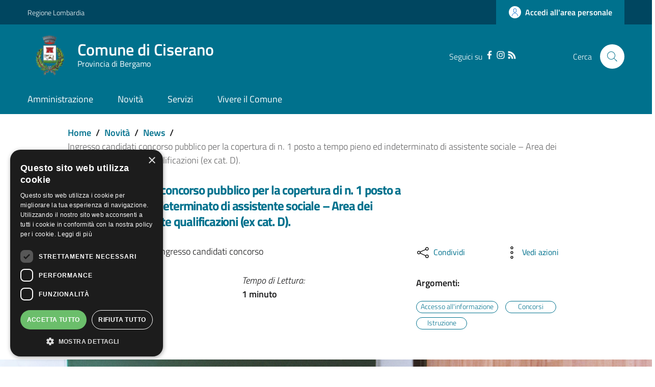

--- FILE ---
content_type: text/html; charset=UTF-8
request_url: https://www.comune.ciserano.bg.it/novita/news/ingresso-candidati-concorso-pubblico-la-copertura-di-n-1-posto-tempo-pieno-ed-indeterminato-di-assistente-sociale-area-dei-funzionari-ed-elevate-qualificazioni-ex-cat-d
body_size: 13493
content:
<!DOCTYPE html>
<html lang="it" dir="ltr" prefix="content: http://purl.org/rss/1.0/modules/content/  dc: http://purl.org/dc/terms/  foaf: http://xmlns.com/foaf/0.1/  og: http://ogp.me/ns#  rdfs: http://www.w3.org/2000/01/rdf-schema#  schema: http://schema.org/  sioc: http://rdfs.org/sioc/ns#  sioct: http://rdfs.org/sioc/types#  skos: http://www.w3.org/2004/02/skos/core#  xsd: http://www.w3.org/2001/XMLSchema# ">
  <head>
    <meta name="viewport" content="width=device-width, initial-scale=1, shrink-to-fit=no">
    <meta name="description" content="Ingresso candidati concorso pubblico per la copertura di n. 1 posto a tempo pieno ed indeterminato di assistente sociale – Area dei funzionari ed elevate qualificazioni (ex cat. D). | Comune di Ciserano">
    <meta charset="utf-8" />
<meta name="Generator" content="Drupal 9 (https://www.drupal.org)" />
<meta name="MobileOptimized" content="width" />
<meta name="HandheldFriendly" content="true" />
<meta name="viewport" content="width=device-width, initial-scale=1.0" />
<link rel="icon" href="/themes/custom/favicon.ico" type="image/vnd.microsoft.icon" />
<link rel="canonical" href="https://www.comune.ciserano.bg.it/novita/news/ingresso-candidati-concorso-pubblico-la-copertura-di-n-1-posto-tempo-pieno-ed-indeterminato-di-assistente-sociale-area-dei-funzionari-ed-elevate-qualificazioni-ex-cat-d" />
<link rel="shortlink" href="https://www.comune.ciserano.bg.it/node/1586" />
<script>window.a2a_config=window.a2a_config||{};a2a_config.callbacks=[];a2a_config.overlays=[];a2a_config.templates={};</script>

    <title>Ingresso candidati concorso pubblico per la copertura di n. 1 posto a tempo pieno ed indeterminato di assistente sociale – Area dei funzionari ed elevate qualificazioni (ex cat. D). | Comune di Ciserano</title>
    <link rel="stylesheet" media="all" href="/core/themes/stable/css/system/components/ajax-progress.module.css?t4fcsk" />
<link rel="stylesheet" media="all" href="/core/themes/stable/css/system/components/align.module.css?t4fcsk" />
<link rel="stylesheet" media="all" href="/core/themes/stable/css/system/components/autocomplete-loading.module.css?t4fcsk" />
<link rel="stylesheet" media="all" href="/core/themes/stable/css/system/components/fieldgroup.module.css?t4fcsk" />
<link rel="stylesheet" media="all" href="/core/themes/stable/css/system/components/container-inline.module.css?t4fcsk" />
<link rel="stylesheet" media="all" href="/core/themes/stable/css/system/components/clearfix.module.css?t4fcsk" />
<link rel="stylesheet" media="all" href="/core/themes/stable/css/system/components/details.module.css?t4fcsk" />
<link rel="stylesheet" media="all" href="/core/themes/stable/css/system/components/hidden.module.css?t4fcsk" />
<link rel="stylesheet" media="all" href="/core/themes/stable/css/system/components/item-list.module.css?t4fcsk" />
<link rel="stylesheet" media="all" href="/core/themes/stable/css/system/components/js.module.css?t4fcsk" />
<link rel="stylesheet" media="all" href="/core/themes/stable/css/system/components/nowrap.module.css?t4fcsk" />
<link rel="stylesheet" media="all" href="/core/themes/stable/css/system/components/position-container.module.css?t4fcsk" />
<link rel="stylesheet" media="all" href="/core/themes/stable/css/system/components/progress.module.css?t4fcsk" />
<link rel="stylesheet" media="all" href="/core/themes/stable/css/system/components/reset-appearance.module.css?t4fcsk" />
<link rel="stylesheet" media="all" href="/core/themes/stable/css/system/components/resize.module.css?t4fcsk" />
<link rel="stylesheet" media="all" href="/core/themes/stable/css/system/components/sticky-header.module.css?t4fcsk" />
<link rel="stylesheet" media="all" href="/core/themes/stable/css/system/components/system-status-counter.css?t4fcsk" />
<link rel="stylesheet" media="all" href="/core/themes/stable/css/system/components/system-status-report-counters.css?t4fcsk" />
<link rel="stylesheet" media="all" href="/core/themes/stable/css/system/components/system-status-report-general-info.css?t4fcsk" />
<link rel="stylesheet" media="all" href="/core/themes/stable/css/system/components/tabledrag.module.css?t4fcsk" />
<link rel="stylesheet" media="all" href="/core/themes/stable/css/system/components/tablesort.module.css?t4fcsk" />
<link rel="stylesheet" media="all" href="/core/themes/stable/css/system/components/tree-child.module.css?t4fcsk" />
<link rel="stylesheet" media="all" href="/core/themes/stable/css/views/views.module.css?t4fcsk" />
<link rel="stylesheet" media="all" href="/modules/addtoany/css/addtoany.css?t4fcsk" />
<link rel="stylesheet" media="all" href="/modules/custom/valutazione_agid/css/valutazioneagid.css?t4fcsk" />
<link rel="stylesheet" media="all" href="/core/themes/stable/css/core/assets/vendor/normalize-css/normalize.css?t4fcsk" />
<link rel="stylesheet" media="all" href="/core/themes/stable/css/core/normalize-fixes.css?t4fcsk" />
<link rel="stylesheet" media="all" href="/core/themes/classy/css/components/progress.css?t4fcsk" />
<link rel="stylesheet" media="all" href="/themes/custom/assets/css/bootstrap-italia.css?t4fcsk" />
<link rel="stylesheet" media="all" href="/themes/custom/assets/assets/owl_carousel/owl.carousel.css?t4fcsk" />
<link rel="stylesheet" media="all" href="/themes/custom/assets/assets/owl_carousel/owl.theme.default.min.css?t4fcsk" />
<link rel="stylesheet" media="all" href="/themes/custom/assets/assets/magnific-popup/magnific-popup.css?t4fcsk" />
<link rel="stylesheet" media="all" href="/themes/custom/assets/css/main.css?t4fcsk" />
<link rel="stylesheet" media="all" href="/themes/custom/assets/css/layout.css?t4fcsk" />
<link rel="stylesheet" media="all" href="/themes/custom/assets/css/custom.css?t4fcsk" />

    
    <script>window.__PUBLIC_PATH__ = '/themes/custom/assets/fonts'</script>

      <style>
        /* Titillium+Web:300,400,600,700 */

        /* titillium-web-300 - latin-ext_latin */
        @font-face {
          font-family: 'Titillium Web';
          font-style: normal;
          font-weight: 300;
          src: url('/themes/custom/assets/fonts/Titillium_Web/titillium-web-v10-latin-ext_latin-300.eot'); /* IE9 Compat Modes */
          src: local(''),
          url('/themes/custom/assets/fonts/Titillium_Web/titillium-web-v10-latin-ext_latin-300.eot?#iefix') format('embedded-opentype'), /* IE6-IE8 */
          url('/themes/custom/assets/fonts/Titillium_Web/titillium-web-v10-latin-ext_latin-300.woff2') format('woff2'), /* Super Modern Browsers */
          url('/themes/custom/assets/fonts/Titillium_Web/titillium-web-v10-latin-ext_latin-300.woff') format('woff'), /* Modern Browsers */
          url('/themes/custom/assets/fonts/Titillium_Web/titillium-web-v10-latin-ext_latin-300.ttf') format('truetype'), /* Safari, Android, iOS */
          url('/themes/custom/assets/fonts/Titillium_Web/titillium-web-v10-latin-ext_latin-300.svg#TitilliumWeb') format('svg'); /* Legacy iOS */
          font-display: swap;
        }

        /* titillium-web-300italic - latin-ext_latin */
        @font-face {
          font-family: 'Titillium Web';
          font-style: italic;
          font-weight: 300;
          src: url('/themes/custom/assets/fonts/Titillium_Web/titillium-web-v10-latin-ext_latin-300italic.eot'); /* IE9 Compat Modes */
          src: local(''),
          url('/themes/custom/assets/fonts/Titillium_Web/titillium-web-v10-latin-ext_latin-300italic.eot?#iefix') format('embedded-opentype'), /* IE6-IE8 */
          url('/themes/custom/assets/fonts/Titillium_Web/titillium-web-v10-latin-ext_latin-300italic.woff2') format('woff2'), /* Super Modern Browsers */
          url('/themes/custom/assets/fonts/Titillium_Web/titillium-web-v10-latin-ext_latin-300italic.woff') format('woff'), /* Modern Browsers */
          url('/themes/custom/assets/fonts/Titillium_Web/titillium-web-v10-latin-ext_latin-300italic.ttf') format('truetype'), /* Safari, Android, iOS */
          url('/themes/custom/assets/fonts/Titillium_Web/titillium-web-v10-latin-ext_latin-300italic.svg#TitilliumWeb') format('svg'); /* Legacy iOS */
          font-display: swap;
        }

        /* titillium-web-regular - latin-ext_latin */
        @font-face {
          font-family: 'Titillium Web';
          font-style: normal;
          font-weight: 400;
          src: url('/themes/custom/assets/fonts/Titillium_Web/titillium-web-v10-latin-ext_latin-regular.eot'); /* IE9 Compat Modes */
          src: local(''),
          url('/themes/custom/assets/fonts/Titillium_Web/titillium-web-v10-latin-ext_latin-regular.eot?#iefix') format('embedded-opentype'), /* IE6-IE8 */
          url('/themes/custom/assets/fonts/Titillium_Web/titillium-web-v10-latin-ext_latin-regular.woff2') format('woff2'), /* Super Modern Browsers */
          url('/themes/custom/assets/fonts/Titillium_Web/titillium-web-v10-latin-ext_latin-regular.woff') format('woff'), /* Modern Browsers */
          url('/themes/custom/assets/fonts/Titillium_Web/titillium-web-v10-latin-ext_latin-regular.ttf') format('truetype'), /* Safari, Android, iOS */
          url('/themes/custom/assets/fonts/Titillium_Web/titillium-web-v10-latin-ext_latin-regular.svg#TitilliumWeb') format('svg'); /* Legacy iOS */
          font-display: swap;
        }

        /* titillium-web-italic - latin-ext_latin */
        @font-face {
          font-family: 'Titillium Web';
          font-style: italic;
          font-weight: 400;
          src: url('/themes/custom/assets/fonts/Titillium_Web/titillium-web-v10-latin-ext_latin-italic.eot'); /* IE9 Compat Modes */
          src: local(''),
          url('/themes/custom/assets/fonts/Titillium_Web/titillium-web-v10-latin-ext_latin-italic.eot?#iefix') format('embedded-opentype'), /* IE6-IE8 */
          url('/themes/custom/assets/fonts/Titillium_Web/titillium-web-v10-latin-ext_latin-italic.woff2') format('woff2'), /* Super Modern Browsers */
          url('/themes/custom/assets/fonts/Titillium_Web/titillium-web-v10-latin-ext_latin-italic.woff') format('woff'), /* Modern Browsers */
          url('/themes/custom/assets/fonts/Titillium_Web/titillium-web-v10-latin-ext_latin-italic.ttf') format('truetype'), /* Safari, Android, iOS */
          url('/themes/custom/assets/fonts/Titillium_Web/titillium-web-v10-latin-ext_latin-italic.svg#TitilliumWeb') format('svg'); /* Legacy iOS */
          font-display: swap;
        }

        /* titillium-web-600 - latin-ext_latin */
        @font-face {
          font-family: 'Titillium Web';
          font-style: normal;
          font-weight: 600;
          src: url('/themes/custom/assets/fonts/Titillium_Web/titillium-web-v10-latin-ext_latin-600.eot'); /* IE9 Compat Modes */
          src: local(''),
          url('/themes/custom/assets/fonts/Titillium_Web/titillium-web-v10-latin-ext_latin-600.eot?#iefix') format('embedded-opentype'), /* IE6-IE8 */
          url('/themes/custom/assets/fonts/Titillium_Web/titillium-web-v10-latin-ext_latin-600.woff2') format('woff2'), /* Super Modern Browsers */
          url('/themes/custom/assets/fonts/Titillium_Web/titillium-web-v10-latin-ext_latin-600.woff') format('woff'), /* Modern Browsers */
          url('/themes/custom/assets/fonts/Titillium_Web/titillium-web-v10-latin-ext_latin-600.ttf') format('truetype'), /* Safari, Android, iOS */
          url('/themes/custom/assets/fonts/Titillium_Web/titillium-web-v10-latin-ext_latin-600.svg#TitilliumWeb') format('svg'); /* Legacy iOS */
          font-display: swap;
        }

        /* titillium-web-600italic - latin-ext_latin */
        @font-face {
          font-family: 'Titillium Web';
          font-style: italic;
          font-weight: 600;
          src: url('/themes/custom/assets/fonts/Titillium_Web/titillium-web-v10-latin-ext_latin-600italic.eot'); /* IE9 Compat Modes */
          src: local(''),
          url('/themes/custom/assets/fonts/Titillium_Web/titillium-web-v10-latin-ext_latin-600italic.eot?#iefix') format('embedded-opentype'), /* IE6-IE8 */
          url('/themes/custom/assets/fonts/Titillium_Web/titillium-web-v10-latin-ext_latin-600italic.woff2') format('woff2'), /* Super Modern Browsers */
          url('/themes/custom/assets/fonts/Titillium_Web/titillium-web-v10-latin-ext_latin-600italic.woff') format('woff'), /* Modern Browsers */
          url('/themes/custom/assets/fonts/Titillium_Web/titillium-web-v10-latin-ext_latin-600italic.ttf') format('truetype'), /* Safari, Android, iOS */
          url('/themes/custom/assets/fonts/Titillium_Web/titillium-web-v10-latin-ext_latin-600italic.svg#TitilliumWeb') format('svg'); /* Legacy iOS */
          font-display: swap;
        }

        /* titillium-web-700 - latin-ext_latin */
        @font-face {
          font-family: 'Titillium Web';
          font-style: normal;
          font-weight: 700;
          src: url('/themes/custom/assets/fonts/Titillium_Web/titillium-web-v10-latin-ext_latin-700.eot'); /* IE9 Compat Modes */
          src: local(''),
          url('/themes/custom/assets/fonts/Titillium_Web/titillium-web-v10-latin-ext_latin-700.eot?#iefix') format('embedded-opentype'), /* IE6-IE8 */
          url('/themes/custom/assets/fonts/Titillium_Web/titillium-web-v10-latin-ext_latin-700.woff2') format('woff2'), /* Super Modern Browsers */
          url('/themes/custom/assets/fonts/Titillium_Web/titillium-web-v10-latin-ext_latin-700.woff') format('woff'), /* Modern Browsers */
          url('/themes/custom/assets/fonts/Titillium_Web/titillium-web-v10-latin-ext_latin-700.ttf') format('truetype'), /* Safari, Android, iOS */
          url('/themes/custom/assets/fonts/Titillium_Web/titillium-web-v10-latin-ext_latin-700.svg#TitilliumWeb') format('svg'); /* Legacy iOS */
          font-display: swap;
        }

        /* titillium-web-700italic - latin-ext_latin */
        @font-face {
          font-family: 'Titillium Web';
          font-style: italic;
          font-weight: 700;
          src: url('/themes/custom/assets/fonts/Titillium_Web/titillium-web-v10-latin-ext_latin-700italic.eot'); /* IE9 Compat Modes */
          src: local(''),
          url('/themes/custom/assets/fonts/Titillium_Web/titillium-web-v10-latin-ext_latin-700italic.eot?#iefix') format('embedded-opentype'), /* IE6-IE8 */
          url('/themes/custom/assets/fonts/Titillium_Web/titillium-web-v10-latin-ext_latin-700italic.woff2') format('woff2'), /* Super Modern Browsers */
          url('/themes/custom/assets/fonts/Titillium_Web/titillium-web-v10-latin-ext_latin-700italic.woff') format('woff'), /* Modern Browsers */
          url('/themes/custom/assets/fonts/Titillium_Web/titillium-web-v10-latin-ext_latin-700italic.ttf') format('truetype'), /* Safari, Android, iOS */
          url('/themes/custom/assets/fonts/Titillium_Web/titillium-web-v10-latin-ext_latin-700italic.svg#TitilliumWeb') format('svg'); /* Legacy iOS */
          font-display: swap;
        }

      </style>

  </head>
    <body class="user-anonymous path-node page-node-typearticle">
        <a href="#main-content" class="visually-hidden focusable">
      Salta al contenuto principale
    </a>
    
      <div class="dialog-off-canvas-main-canvas" data-off-canvas-main-canvas>
    <div id="page-default">
      
<a href="#" aria-hidden="true" title="Back To Top" data-attribute="back-to-top" class="back-to-top   ">
  <svg class="icon-light icon"><use
    href="/themes/custom/assets/svg/sprite.svg#it-arrow-up"
    xlink:href="/themes/custom/assets/svg/sprite.svg#it-arrow-up"
  ></use></svg></a>
      <header class="it-header-wrapper it-header-sticky">
      <div class="it-header-slim-wrapper">
    <div class="container">
      <div class="row">
        <div class="col-12">
          <div class="it-header-slim-wrapper-content">
            <a class="d-none d-lg-block navbar-brand" href="https://www.regione.lombardia.it/wps/portal/istituzionale/" target="_blank">Regione Lombardia</a>
            <div class="nav-mobile">
              <nav>
                                                    <a href="https://www.regione.lombardia.it/wps/portal/istituzionale/" target="_blank" class="it-opener d-lg-none">
                    <span>Regione Lombardia</span>
                                      </a>
                  <div class="link-list-wrapper collapse" id="slim-menu-collapsed-breakpoint">
                    
                  </div>
                              </nav>
            </div>
            <div class="it-header-slim-right-zone">
                                                                                <a data-element="personal-area-login" title="Accesso Area Riservata" href="/accesso-digitale" class="btn btn-primary btn-icon btn-full accesso_button_header">
                    <span class="rounded-icon">
                      <svg class="icon-primary icon"><use
    href="/themes/custom/assets/svg/sprite.svg#it-user"
    xlink:href="/themes/custom/assets/svg/sprite.svg#it-user"
  ></use></svg>                    </span>
                    <span class="d-none d-lg-block">Accedi all'area personale</span>
                  </a>
                                          </div>
          </div>
        </div>
      </div>
    </div>
  </div>
    <div class="it-nav-wrapper">
      
<div class="it-header-center-wrapper">
  <div class="container">
    <div class="row">
      <div class="col-12">
        <div class="it-header-center-content-wrapper">
                      <div class="it-brand-wrapper">
                <div id="it-region-brand" class="region brand">
    <div id="it-block-brandingdelsito" class="block block-system block-system-branding-block">
  
    
      <div class="d-inline-flex">
        <a href="/" title="Home" rel="home">
                                                      <img src="/themes/custom/logo.png" alt="Home" class="icon img-fluid" />
                                  <div class="it-brand-text">
                          <h2 class="no_toc">Comune di Ciserano</h2>
                        <h3 class="no_toc d-none d-md-block">Provincia di Bergamo</h3>
          </div>
        </a>
            <a aria-label="Collegamento a sito esterno - Sito Unione Europea - nuova finestra" href="https://europa.eu/european-union/index_it" target="blank" title="Sito Unione Europea" class="logo_unione_eu" data-focus-mouse="false">
                <img alt="Logo Unione Europea" src="/sites/default/files/footer/europa.png" width="200px">
            </a>
    </div>
</div>

  </div>

            </div>
                    <div class="it-right-zone">
        <div class="it-socials d-none d-md-flex" style="justify-content: right">
    <span style="margin-right: 10px">Seguici su</span>
    <div class="row" style="max-width: 40% !important;">
                        <div class="col-md-4" style="text-align: center; ">
            <a aria-label="Facebook" href="https://www.facebook.com/Comune.di.Ciserano/" target="_blank">
              <svg class="icon"><use
    href="/themes/custom/assets/svg/sprite.svg#it-facebook"
    xlink:href="/themes/custom/assets/svg/sprite.svg#it-facebook"
  ></use></svg>            </a>
          </div>
                                <div class="col-md-4" style="text-align: center; ">
            <a aria-label="Instagram" href="https://www.instagram.com/comuneciserano/" target="_blank">
              <svg class="icon"><use
    href="/themes/custom/assets/svg/sprite.svg#it-instagram"
    xlink:href="/themes/custom/assets/svg/sprite.svg#it-instagram"
  ></use></svg>            </a>
          </div>
                                <div class="col-md-4" style="text-align: center; ">
            <a aria-label="RSS" href="https://www.comune.ciserano.bg.it/rss.xml" target="_blank">
              <svg class="icon"><use
    href="/themes/custom/assets/svg/sprite.svg#it-rss"
    xlink:href="/themes/custom/assets/svg/sprite.svg#it-rss"
  ></use></svg>            </a>
          </div>
                  </div>
  </div>


                                                                                                                                                                                                            
        <div class="it-search-wrapper">
      <span class="d-none d-md-block">Cerca</span>
      <a class="search-link rounded-icon" id="modal_ricerca" aria-label="Cerca" href="#" data-target="#search-modal" data-toggle="modal">
        <svg class="icon"><use
    href="/themes/custom/assets/svg/sprite.svg#it-search"
    xlink:href="/themes/custom/assets/svg/sprite.svg#it-search"
  ></use></svg>      </a>
    </div>
  </div>
        </div>
      </div>
    </div>
  </div>
</div>
      <div class="it-header-navbar-wrapper">
  <div class="container">
    <div class="row">
      <div class="col-12">
                    <div id="it-region-header-nav" class="region header_nav">
        <nav
      role="navigation"
      aria-labelledby="main-menu"
      class="navbar navbar-expand-lg has-megamenu"
    >
      <button class="custom-navbar-toggler" type="button" aria-controls="main-menu" aria-expanded="false" aria-label="Toggle navigation" data-target="#main-menu">
        <svg class="icon"><use
    href="/themes/custom/assets/svg/sprite.svg#it-burger"
    xlink:href="/themes/custom/assets/svg/sprite.svg#it-burger"
  ></use></svg>      </button>
      <div class="navbar-collapsable" id="main-menu" style="display: none;">
        <div class="overlay" style="display: none;"></div>
        <div class="close-div sr-only">
          <button class="btn close-menu" type="button"><span class="it-close"></span>Close</button>
        </div>

                <h2 id="main-menu-title" class="visually-hidden">Main Menu</h2>
                                                                    <div class="menu-wrapper display-flex-mobile">
          
  <ul data-block="italiagov_main_menu" class="navbar-nav" data-element="main-navigation">
    
            
        
                  <li class="nav-item collapsed">

                            <a
        data-element="management"
        class="nav-link  collapsed "
        
        href="/amministrazione"
              >
        <span>Amministrazione</span>

                              </a>

                       </li>
  
            
        
                  <li class="nav-item collapsed">

                            <a
        data-element="news"
        class="nav-link  collapsed "
        
        href="/novita"
              >
        <span>Novità</span>

                              </a>

                       </li>
  
            
        
                  <li class="nav-item">

                            <a
        data-element="all-services"
        class="nav-link   "
        
        href="/servizi"
              >
        <span>Servizi</span>

                              </a>

                       </li>
  
            
        
                  <li class="nav-item collapsed">

                            <a
        data-element="live"
        class="nav-link  collapsed "
        
        href="/vivere-il-comune"
              >
        <span>Vivere il Comune</span>

                              </a>

                       </li>
   </ul>


    
<div class="menumob_hide_desktop ordine-1-mobile" style=" margin-top: 45px !important;">
        <div style="margin-top: 15px; margin-left: 20px !important;">
        <div class="row">
            <div class="col-4">
                <img src="/themes/custom/logo.webp" alt="" width="80px">
            </div>
            <div class="col-8">
                <h3 style="padding-top: 12px !important;">Comune di</h3>
                                <h3 style="">Ciserano</h3>
            </div>
        </div>
    </div>
</div>

<div class="menumob_hide_desktop ordine-3-mobile" style="margin-top: 25px;">
<div style="margin-left: 25px !important;" class="lista_social_menu_mobile">
    Seguici su
    <ul style="display: inline-flex !important; list-style: none; padding-left: 0;">
                <li><a href="https://www.facebook.com/Comune.di.Ciserano/" target="_blank"><svg class="icon"><use href="/themes/custom/assets/svg/sprite.svg#it-facebook" xlink:href="/themes/custom/assets/svg/sprite.svg#it-facebook"></use></svg></a></li>
                        <li><a href="https://www.instagram.com/comuneciserano/" target="_blank"><svg class="icon"><use href="/themes/custom/assets/svg/sprite.svg#it-instagram" xlink:href="/themes/custom/assets/svg/sprite.svg#it-instagram"></use></svg></a></li>
                                <li><a href="https://www.comune.ciserano.bg.it/rss.xml" target="_blank"><svg class="icon"><use href="/themes/custom/assets/svg/sprite.svg#it-rss" xlink:href="/themes/custom/assets/svg/sprite.svg#it-rss"></use></svg></a></li>
                                            </ul>
</div>


</div>
        </div>
      </div>
    </nav>

  </div>

              </div>
    </div>
  </div>
</div>
    </div>
  </header>
  

            <main>
                <div role="main">
            <div class="container main-container">
                                  <div class="row">
                    <div class="col">
                                                  <div class="it-breadcrumb__wrapper">
                                <div id="it-region-breadcrumb" class="region breadcrumb">
    <div id="it-block-italiagov-breadcrumbs" class="block block-system block-system-breadcrumb-block">
  
    
      

<nav class="breadcrumb-container" aria-label="breadcrumb">
  <ol class="breadcrumb" data-element="breadcrumb">
                                                    <li class="breadcrumb-item">
          <a href="/">Home</a><span class="separator">/</span>        </li>
                                                          <li class="breadcrumb-item">
          <a href="/novita">Novità</a><span class="separator">/</span>        </li>
                                                          <li class="breadcrumb-item">
          <a href="/novita/news">News</a><span class="separator">/</span>        </li>
                                                <li class="breadcrumb-item active" aria-current="page">Ingresso candidati concorso pubblico per la copertura di n. 1 posto a tempo pieno ed indeterminato di assistente sociale – Area dei funzionari ed elevate qualificazioni (ex cat. D).
                  </li>
                  </ol>
</nav>


  </div>

  </div>

                          </div>
                        
                                                  <div class="it-page-title__wrapper col-md-8">
                                <div id="it-region-title" class="region title">
    <div id="it-block-italiagov-page-title" class="block block-core block-page-title-block">
  
    
      
  <h1 class="page-title"><span property="schema:name" class="field field--name-title field--type-string field--label-hidden">Ingresso candidati concorso pubblico per la copertura di n. 1 posto a tempo pieno ed indeterminato di assistente sociale – Area dei funzionari ed elevate qualificazioni (ex cat. D).</span>
</h1>


  </div>

  </div>

                          </div>
                        
                                                  <div class="it-local-tasks_wrapper mb-5">
                              
                          </div>
                        
                                                  <div class="it-help__wrapper">
                              
                          </div>
                        
                                                  <div class="it-notification__wrapper">
                                <div id="it-region-notification" class="region notification">
    <div data-drupal-messages-fallback class="hidden"></div>

  </div>

                          </div>
                                            </div>                   </div>                 
                            </div>
          <div class="row">
                            
            <div class="col">
              <div class="it-content__wrapper">
                    <div id="it-region-content" class="region content">
    <div id="it-block-italiagov-content" class="block block-system block-system-main-block">
  
    
      <article class=""  data-history-node-id="1586" role="article" about="/novita/news/ingresso-candidati-concorso-pubblico-la-copertura-di-n-1-posto-tempo-pieno-ed-indeterminato-di-assistente-sociale-area-dei-funzionari-ed-elevate-qualificazioni-ex-cat-d" typeof="schema:Article">
  <div class="container main-container">

    
    
  <div class="row">
    <div class="col-md-8" data-audio>
                  <div class="mb-30">
              <p>Comunicazione relativa ingresso candidati concorso</p>

          </div>

            <div class="row">
      <div class="col-6">
        <p class="mb-0" style="font-style: italic;">Data Pubblicazione:</p>
        <p class="mb-15"><b> 31 Gennaio 2024</b></p>
      </div>
      <div class="col-6">
        <p class="mb-0" style="font-style: italic;">Tempo di Lettura:</p>
                 <b> 1 minuto</b>
              </div>
      <div class="col-12">
                  <p class="mb-0" style="font-style: italic;">Ultimo Aggiornamento: </p>
        <p class="mb-30"><b> 17 Luglio 2024 12:47</b></p>
      </div>
    </div>

    </div>
    <div class="col-md-4">
      <div class="row">
        <div class="col-md-6 col-6">
          <div>
            <div class="dropdown d-inline">
              <button class="btn btn-dropdown dropdown-toggle" type="button" id="shareActions" data-toggle="dropdown" aria-haspopup="true" aria-expanded="true" data-focus-mouse="false">
                <svg class="icon">
                  <use href="/themes/custom/assets/svg/sprite.svg#it-share" xlink:href="/themes/custom/assets/svg/sprite.svg#it-share"></use>
                </svg>
                <small>Condividi</small>
              </button>
              <div class="dropdown-menu shadow-lg" aria-labelledby="shareActions" x-placement="bottom-start">
                <div style="padding: 15px;" class="link-list-wrapper">
                    <span class="a2a_kit a2a_kit_size_25 addtoany_list" data-a2a-url="https://www.comune.ciserano.bg.it/novita/news/ingresso-candidati-concorso-pubblico-la-copertura-di-n-1-posto-tempo-pieno-ed-indeterminato-di-assistente-sociale-area-dei-funzionari-ed-elevate-qualificazioni-ex-cat-d" data-a2a-title="Ingresso candidati concorso pubblico per la copertura di n. 1 posto a tempo pieno ed indeterminato di assistente sociale – Area dei funzionari ed elevate qualificazioni (ex cat. D)."><a class="a2a_button_facebook"><svg class="icon"><use href="/themes/custom/assets/svg/sprite.svg#it-facebook" xlink:href="/themes/custom/assets/svg/sprite.svg#it-facebook"></use></svg><span>Facebook</span></a><a class="a2a_button_twitter"><svg class="icon"><use href="/themes/custom/assets/svg/sprite.svg#it-twitter" xlink:href="/themes/custom/assets/svg/sprite.svg#it-twitter"></use></svg><span>Twitter</span></a><a class="a2a_button_linkedin"><svg class="icon"><use href="/themes/custom/assets/svg/sprite.svg#it-linkedin" xlink:href="/themes/custom/assets/svg/sprite.svg#it-linkedin"></use></svg><span>Linkedin</span></a><a class="a2a_button_whatsapp"><svg class="icon"><use href="/themes/custom/assets/svg/sprite.svg#it-whatsapp" xlink:href="/themes/custom/assets/svg/sprite.svg#it-whatsapp"></use></svg><span>whatsapp</span></a><a class="a2a_button_email"><svg class="icon"><use href="/themes/custom/assets/svg/sprite.svg#it-mail" xlink:href="/themes/custom/assets/svg/sprite.svg#it-mail"></use></svg><span>Email</span></a><a class="a2a_button_telegram"><svg class="icon"><use href="/themes/custom/assets/svg/sprite.svg#it-telegram" xlink:href="/themes/custom/assets/svg/sprite.svg#it-telegram"></use></svg><span>Telegram</span></a></span>
                </div>
              </div>
            </div>
          </div>

        </div>
        <div class="col-md-6 col-6">
          <div class="dropdown d-inline">
            <button class="btn btn-dropdown dropdown-toggle" type="button" id="viewActions" data-toggle="dropdown" aria-haspopup="true" aria-expanded="false" data-focus-mouse="false">
              <svg class="icon">
                <use href="/themes/custom/assets/svg/sprite.svg#it-more-items" xlink:href="/themes/custom/assets/svg/sprite.svg#it-more-items"></use>
              </svg>
              <small>Vedi azioni</small>
            </button>
            <div class="dropdown-menu shadow-lg" aria-labelledby="viewActions" style="">
              <div class="link-list-wrapper">
                <ul class="link-list">
                  <li>
                    <a class="list-item" href="" onclick="window.print();">
                      <svg class="icon">
                        <use href="/themes/custom/assets/svg/sprite.svg#it-print" xlink:href="/themes/custom/assets/svg/sprite.svg#it-print"></use>
                      </svg>
                      <span>Stampa</span>
                    </a>
                  </li>
                  <li>
                    <a class="list-item" id="riproducitesto" style="cursor: pointer;" onclick="document.getElementById('stopriprodtesto').classList.remove('hidden'); document.getElementById('riproducitesto').classList.add('hidden');">
                      <svg class="icon">
                        <use href="/themes/custom/assets/svg/sprite.svg#it-hearing" xlink:href="/themes/custom/assets/svg/sprite.svg#it-hearing"></use>
                      </svg>
                      <span>Ascolta</span>
                    </a>
                  </li>

                  <li>
                    <a class="list-item hidden" id="stopriprodtesto" style="cursor: pointer;" onclick="document.getElementById('stopriprodtesto').classList.add('hidden'); document.getElementById('riproducitesto').classList.remove('hidden');">
                      <svg class="icon">
                        <use href="/themes/custom/assets/svg/sprite.svg#it-hearing" xlink:href="/themes/custom/assets/svg/sprite.svg#it-hearing"></use>
                      </svg>
                      <span style="margin-right: 0 !important; font-size: 0.75rem !important;">Ferma Ascolto</span>
                    </a>
                  </li>
                  <li>
                    <a class="list-item" onclick="this.href='data:text/html;charset=UTF-8,'+encodeURIComponent(document.getElementById('html').outerHTML)" href="#" download="page.html">
                                              <svg class="icon">
                        <use href="/themes/custom/assets/svg/sprite.svg#it-download" xlink:href="/themes/custom/assets/svg/sprite.svg#it-download"></use>
                      </svg>
                      <span>Scarica</span>
                    </a>
                  </li>
                                                        
                </ul>
              </div>
            </div>
          </div>
        </div>
      </div>

      <div class="col-md-12 mt-30 mb-30">



                      <p style="font-size: 1rem; font-weight: 600;">Argomenti:</p>
                    <div class="tag-categorie">
                                                                                                                                                                                                                                                                                    <a href="/argomenti/accesso-allinformazione"> Accesso all&#039;informazione</a>
                                                                                                                                                                                                                                                                                                        <a href="/argomenti/concorsi"> Concorsi</a>
                                                                                                                                                                                                                                                                                                        <a href="/argomenti/istruzione"> Istruzione</a>
                                                                        </div>
                      

              </div>
    </div>
  </div>

  </div>
</article>

  </div>

  </div>

                  <article class="" >

                      
                      

                      <div>                              <div class="news_image"  aria-label="CONCORSO" style="background-image: url('/sites/default/files/2024-01/concorso.jpg');"></div>
                                                </div>

                      <div class="container main-container">

                        <div class="row container-row-news-single">
                          <div id="breakpoint" style="position: relative; top: -20px; left: 0"></div>
                          <div class="col-md-4 sidebar-single">
                              <div class="container">
                                  <div class="container_index_pagina">
                                    <h3 class="no_toc">INDICE DELLA PAGINA</h3>
                                                                                                                                                            <div class="sidebar__title_separator">
                                          <div class="progress"></div>
                                      </div>

                                  </div>
                                  <p><a href="#contenuto">Contenuto</a></p>
                                                                    
                                  
                                  
                                  
                                  
                              </div>
                          </div>
                          <div class="col-md-8 container-content-block"><div data-audio>
                                  <div id="contenuto" style="position: relative; top: -150px; left: 0"></div>
                                  <h5>Contenuto</h5>
                                  <p>Si comunica che l’ingresso alla Scuola primaria per i candidati sarà da Via Cabina e non da Via Don&nbsp;Pedrinelli come da apposita segnaletica posizionata.</p>

                              </div>                                                                                          
                                                      

                                                                                                                                                                                                                                                                                                                                                                                                                                                                                                                                                                                                                                                                                                                                                                                                                                                                
                                                                                                                                                                                                                                        
                                                                                                                                                                                                                                                                                                                                                                                                                                                                            
                                  <div style="margin-top: 30px !important; margin-bottom: 20px !important;">
                                      <div id="contatti" style="position: relative; top: -200px; left: 0"></div>
                                      <h5>A Cura di</h5>
                                                                                <div class="card-wrapper rounded h-auto mt-10 card_contatti_servizi">
                                              <div class="card card-teaser card-teaser-info rounded shadow-sm p-3">
                                                  <div class="card-body pe-3">
                                                      <h5 class="card-title text-paragraph-regular-medium-semi mb-3 title_services_card_contact" style="font-size: 1.23rem">
                                                                                                                                                                              <a class="text-decoration-none" href="/amministrazione/uffici/pubblica-istruzione" data-element="service-area" data-focus-mouse="false">Pubblica Istruzione</a>
                                                      </h5>
                                                      <div class="card-text">
                                                          <p class="u-main-black">Piazza Papa Giovanni XXIII, 29, 24040 Ciserano, BG, Italia</p>
                                                                                                                        <p class="u-main-black"><a href="tel:035 883108 int. 2">035 883108 int. 2</a></p>
                                                                                                                                                                                  <p class="u-main-black"><a href="mailto:ufficioistruzione@comune.ciserano.bg.it">ufficioistruzione@comune.ciserano.bg.it</a></p>
                                                                                                                                                                          </div>
                                                  </div>

                                              </div>
                                          </div>
                                                                        </div>
                              <div class="latest_update_date">
                                  <p>
                                      <b>Ultimo Aggiornamento</b>
                                  </p>

                                                                                                                                        <div class="step">
                                      <div class="date-step">
                                          <span class="date-step-giorno">17</span><br>
                                          <span class="date-step-mese">Lug/24</span>
                                          <span class="pallino"></span>
                                      </div>
                                      <div class="testo-step">
                                          <div class="scheda-gestione">

                                              <p>Ultimo Aggiornamento</p>
                                          </div>
                                      </div>
                                  </div>

                              </div>


                          </div>
                      </div>

                      </div>
                      <div class="views-element-container"><div class="view view-argomenti-pagine view-id-argomenti_pagine view-display-id-block_1 js-view-dom-id-142d73042f9f450af7d57c37b04439fd7f1e53946c3d40c1bfdd29161d91fa07">
  
    
      
                
<div class="">
    <div class="container align-center mt-30">
        <div class="row">
            <div class="col-md-12 mb-15">
                <h5 class="color-title"><b>Argomenti</b></h5>
            </div>
        </div>
    </div>
</div>

<div class="container container_card_in_evidenza">
    <div class="row justy-center">
    <div class="row justy-center">
                    
                <div class="col-md-3 col-4" style="text-align:center;">
                    <p class="tag-categorie h-100" style="padding-top: 2px !important;">

                        <a  style="width: 100%; height: 70%;" href="/argomenti/viaggi">Viaggi</a>
                    </p>
                </div>

                                
                <div class="col-md-3 col-4" style="text-align:center;">
                    <p class="tag-categorie h-100" style="padding-top: 2px !important;">

                        <a  style="width: 100%; height: 70%;" href="/argomenti/accesso-allinformazione">Accesso all&#039;informazione</a>
                    </p>
                </div>

                                
                <div class="col-md-3 col-4" style="text-align:center;">
                    <p class="tag-categorie h-100" style="padding-top: 2px !important;">

                        <a  style="width: 100%; height: 70%;" href="/argomenti/ztl">ZTL</a>
                    </p>
                </div>

                                
                <div class="col-md-3 col-4" style="text-align:center;">
                    <p class="tag-categorie h-100" style="padding-top: 2px !important;">

                        <a  style="width: 100%; height: 70%;" href="/argomenti/zone-pedonali">Zone pedonali</a>
                    </p>
                </div>

                                
                <div class="col-md-3 col-4" style="text-align:center;">
                    <p class="tag-categorie h-100" style="padding-top: 2px !important;">

                        <a  style="width: 100%; height: 70%;" href="/argomenti/urbanizzazione">Urbanizzazione</a>
                    </p>
                </div>

                                
                <div class="col-md-3 col-4" style="text-align:center;">
                    <p class="tag-categorie h-100" style="padding-top: 2px !important;">

                        <a  style="width: 100%; height: 70%;" href="/argomenti/turismo">Turismo</a>
                    </p>
                </div>

                                
                <div class="col-md-3 col-4" style="text-align:center;">
                    <p class="tag-categorie h-100" style="padding-top: 2px !important;">

                        <a  style="width: 100%; height: 70%;" href="/argomenti/trasporto-pubblico">Trasporto pubblico</a>
                    </p>
                </div>

                        </div>
    </div>
            <div style="margin-bottom: 50px;text-align: center;margin-top: 15px;">
    <a href="/argomenti" class="btn btn-primary mt-15 show_more_green" style="margin-bottom: 25px;">Tutti gli argomenti</a>
</div>
    
</div>

      
          </div>
</div>


                      
                                                                  

                                                                  
                                                                                                          
                                                                                                                                                                                                    
                              
                      
                      
                                            <script>
                          // var waypoint = new Waypoint({
                          //     element: document.getElementById('breakpoint'),
                          //     handler: function() {
                          //         alert('toccato!!');
                          //     }
                          // })
                      </script>


                  </article>
              </div>
            </div> 
                            
          </div>         </div>
      </main>
    


    

  <div class="after-content-full-width__wrapper">
      <div id="it-region-after-content-full-width" class="region after_content_full_width">
    <div id="it-block-valutazionemodelloagid" class="clear_bk block block-valutazione-agid">
  
    
      <div class="bg-light-grey valutazione_container">
                <div class="container">
                    <div class="row d-flex justify-content-center bg-light-grey pt-5 pb-5">
                        <div class="col-12 col-lg-6 p-lg-0 px-4">
                            <div class="cmp-rating pt-lg-80 pb-lg-80" id="rating">
                                  <input type="hidden" id="nid" name="nid" value="1586">
                                  <input type="hidden" id="url_route" name="url_route" value="/node/1586">
                                <div class="card shadow card-wrapper" data-element="feedback" style="padding: 15px;">
                                    <div class="cmp-rating__card-first">
                                        <div class="card-header border-0">
                                            <h2 class="title-medium-2-semi-bold mb-0" data-element="feedback-title">Quanto sono chiare le informazioni su questa pagina?</h4>
                                        </div>
                                        <div class="card-body d-flex justify-content-center pb-0">
                                            <fieldset class="rating">
                                                <legend class="visually-hidden">Valuta da 1 a 5 stelle la pagina</legend>
                                                <input type="radio" id="star5a" name="ratingA" value="5">
                                                <label class="full rating-star active" for="star5a" data-element="feedback-rate-5">
                                                    <svg class="icon icon-sm" role="img" aria-labelledby="first-star" viewBox="0 0 24 24" id="it-star-full" xmlns="http://www.w3.org/2000/svg">
                                                        <path d="M12 1.7L9.5 9.2H1.6L8 13.9l-2.4 7.6 6.4-4.7 6.4 4.7-2.4-7.6 6.4-4.7h-7.9L12 1.7z"/>
                                                        <path fill="none" d="M0 0h24v24H0z"/>
                                                    </svg>
                                                    <span class="visually-hidden" id="first-star">Valuta 5 stelle su 5</span>
                                                </label>
                                                <input type="radio" id="star4a" name="ratingA" value="4">
                                                <label class="full rating-star active" for="star4a" data-element="feedback-rate-4">
                                                    <svg class="icon icon-sm" role="img" aria-labelledby="second-star" viewBox="0 0 24 24" id="it-star-full" xmlns="http://www.w3.org/2000/svg">
                                                        <path d="M12 1.7L9.5 9.2H1.6L8 13.9l-2.4 7.6 6.4-4.7 6.4 4.7-2.4-7.6 6.4-4.7h-7.9L12 1.7z"/>
                                                        <path fill="none" d="M0 0h24v24H0z"/>
                                                    </svg>
                                                    <span class="visually-hidden" id="second-star">Valuta 4 stelle su 5</span>
                                                </label>
                                                <input type="radio" id="star3a" name="ratingA" value="3">
                                                <label class="full rating-star active" for="star3a" data-element="feedback-rate-3">
                                                    <svg class="icon icon-sm" role="img" aria-labelledby="third-star" viewBox="0 0 24 24" id="it-star-full" xmlns="http://www.w3.org/2000/svg">
                                                        <path d="M12 1.7L9.5 9.2H1.6L8 13.9l-2.4 7.6 6.4-4.7 6.4 4.7-2.4-7.6 6.4-4.7h-7.9L12 1.7z"/>
                                                        <path fill="none" d="M0 0h24v24H0z"/>
                                                    </svg>
                                                    <span class="visually-hidden" id="third-star">Valuta 3 stelle su 5</span>
                                                </label>
                                                <input type="radio" id="star2a" name="ratingA" value="2">
                                                <label class="full rating-star active" for="star2a" data-element="feedback-rate-2">
                                                    <svg class="icon icon-sm" role="img" aria-labelledby="fourth-star" viewBox="0 0 24 24" id="it-star-full" xmlns="http://www.w3.org/2000/svg">
                                                        <path d="M12 1.7L9.5 9.2H1.6L8 13.9l-2.4 7.6 6.4-4.7 6.4 4.7-2.4-7.6 6.4-4.7h-7.9L12 1.7z"/>
                                                        <path fill="none" d="M0 0h24v24H0z"/>
                                                    </svg>
                                                    <span class="visually-hidden" id="fourth-star">Valuta 2 stelle su 5</span>
                                                </label>
                                                <input type="radio" id="star1a" name="ratingA" value="1">
                                                <label class="full rating-star active" for="star1a" data-element="feedback-rate-1">
                                                    <svg class="icon icon-sm" role="img" aria-labelledby="fifth-star" viewBox="0 0 24 24" id="it-star-full" xmlns="http://www.w3.org/2000/svg">
                                                        <path d="M12 1.7L9.5 9.2H1.6L8 13.9l-2.4 7.6 6.4-4.7 6.4 4.7-2.4-7.6 6.4-4.7h-7.9L12 1.7z"/>
                                                        <path fill="none" d="M0 0h24v24H0z"/>
                                                    </svg>
                                                    <span class="visually-hidden" id="fifth-star">Valuta 1 stelle su 5</span>
                                                </label>
                                            </fieldset>
                                        </div>
                                    </div>
                                    <div class="form-rating d-none">
                                        <div class="d-none" data-step="1">
                                            <div class="cmp-steps-rating">
                                                <fieldset class="fieldset-rating-one d-none" data-element="feedback-rating-positive">
                                                    <div class="iscrizioni-header w-100">
                                                        <h3 class="step-title d-flex align-items-center justify-content-between drop-shadow">
                                                            <legend class="d-block d-lg-inline" data-element="feedback-rating-question">
                                                                Quali sono stati gli aspetti che hai preferito?
                                                            </legend>
                                                            <span class="step">1/2</span>
                                                        </h3>
                                                    </div>
                                                    <div class="cmp-steps-rating__body">
                                                        <div class="cmp-radio-list">
                                                            <div class="card card-teaser shadow-rating">
                                                                <div class="card-body">
                                                                    <div class="form-check m-0">
                                                                        <div class="radio-body border-bottom border-light cmp-radio-list__item pd-15">
                                                                            <input name="rating1" type="radio" id="radio-1" value="1">
                                                                            <label for="radio-1" class="active" data-element="feedback-rating-answer">Le indicazioni erano chiare</label>
                                                                        </div>
                                                                        <div class="radio-body border-bottom border-light cmp-radio-list__item pd-15">
                                                                            <input name="rating1" type="radio" id="radio-2" value="2">
                                                                            <label for="radio-2" class="active" data-element="feedback-rating-answer">Le indicazioni erano complete</label>
                                                                        </div>
                                                                        <div class="radio-body border-bottom border-light cmp-radio-list__item pd-15">
                                                                            <input name="rating1" type="radio" id="radio-3" value="3">
                                                                            <label for="radio-3" class="active" data-element="feedback-rating-answer">Capivo sempre che stavo procedendo correttamente</label>
                                                                        </div>
                                                                        <div class="radio-body border-bottom border-light cmp-radio-list__item pd-15">
                                                                            <input name="rating1" type="radio" id="radio-4" value="4">
                                                                            <label for="radio-4" class="active" data-element="feedback-rating-answer">Non ho avuto problemi tecnici</label>
                                                                        </div>
                                                                        <div class="radio-body border-bottom border-light cmp-radio-list__item pd-15">
                                                                            <input name="rating1" type="radio" id="radio-5" value="5">
                                                                            <label for="radio-5" class="active" data-element="feedback-rating-answer">Altro</label>
                                                                        </div>
                                                                    </div>
                                                                </div>
                                                            </div>
                                                        </div>
                                                    </div>
                                                </fieldset>
                                                <fieldset class="fieldset-rating-two d-none" data-element="feedback-rating-negative">
                                                    <div class="iscrizioni-header w-100">
                                                        <h3 class="step-title d-flex align-items-center justify-content-between drop-shadow">
                                                            <legend class="d-block d-lg-inline" data-element="feedback-rating-question">
                                                                Dove hai incontrato le maggiori difficoltà?
                                                            </legend>
                                                            <span class="step">1/2</span>
                                                        </h3>
                                                    </div>
                                                    <div class="cmp-steps-rating__body">
                                                        <div class="cmp-radio-list">
                                                            <div class="card card-teaser shadow-rating">
                                                                <div class="card-body">
                                                                    <div class="form-check m-0">
                                                                        <div class="radio-body border-bottom border-light cmp-radio-list__item pd-15">
                                                                            <input name="rating2" type="radio" id="radio-6" value="1">
                                                                            <label for="radio-6" class="active" data-element="feedback-rating-answer">A volte le indicazioni non erano chiare</label>
                                                                        </div>
                                                                        <div class="radio-body border-bottom border-light cmp-radio-list__item pd-15">
                                                                            <input name="rating2" type="radio" id="radio-7" value="2">
                                                                            <label for="radio-7" class="active" data-element="feedback-rating-answer">A volte le indicazioni non erano complete</label>
                                                                        </div>
                                                                        <div class="radio-body border-bottom border-light cmp-radio-list__item pd-15">
                                                                            <input name="rating2" type="radio" id="radio-8" value="3">
                                                                            <label for="radio-8" class="active" data-element="feedback-rating-answer">A volte non capivo se stavo procedendo correttamente</label>
                                                                        </div>
                                                                        <div class="radio-body border-bottom border-light cmp-radio-list__item pd-15">
                                                                            <input name="rating2" type="radio" id="radio-9" value="4">
                                                                            <label for="radio-9" class="active" data-element="feedback-rating-answer">Ho avuto problemi tecnici</label>
                                                                        </div>
                                                                        <div class="radio-body border-bottom border-light cmp-radio-list__item pd-15">
                                                                            <input name="rating2" type="radio" id="radio-10" value="5">
                                                                            <label for="radio-10" class="active" data-element="feedback-rating-answer">Altro</label>
                                                                        </div>
                                                                    </div>
                                                                </div>
                                                            </div>
                                                        </div>
                                                    </div>
                                                </fieldset>
                                            </div>
                                        </div>
                                        <div class="d-none" data-step="2">
                                            <div class="cmp-steps-rating">
                                                <fieldset>
                                                    <div class="iscrizioni-header w-100">
                                                        <h3 class="step-title d-flex align-items-center justify-content-between drop-shadow mb-3">
                                                            <legend class="d-block d-lg-inline">
                                                                Motiva la tua risposta
                                                            </legend>
                                                            <span class="step">2/2</span>
                                                        </h3>
                                                    </div>
                                                    <div class="cmp-steps-rating__body">
                                                        <div class="form-group mb-20">
                                                            <label id="label-commento" for="commento" class="">Dettaglio</label>
                                                            <input type="text" class="form-control pd-15" id="commento" aria-describedby="formGroupExampleInputWithHelpDescription" maxlength="200" data-element="feedback-input-text">
                                                            <small id="formGroupExampleInputWithHelpDescription" class="form-text mb-3">
                                                                Inserire massimo 200 caratteri
                                                            </small>
                                                          <div class="frc-captcha" data-sitekey="FCMQ33HPLCDM2CM5" data-puzzle-endpoint=" https://eu-api.friendlycaptcha.eu/api/v1/puzzle" data-lang="it"></div>
                                                        </div>
                                                       <div id="captcha_message" class="d-none">
                                                        <div class="alert alert-warning mb-20">
                                                        <div class="alert-title mb-10 d-flex align-items-center">                                                      
                                                            <span><b style='color: #f46007;'>ATTENZIONE</b></span></div>
                                                        <p class="titillium text-paragraph" id="error_message_captcha"></p>
                                                        
                                                    </div>
                                                        
                                                        </div>
                                                    </div>
                                                </fieldset>
                                            
                                            </div>
                                        </div>
                                        
                                        <div class="d-flex flex-nowrap pt-4 w-100 justify-content-center button-shadow">
                                            <button class="btn btn-outline-primary fw-bold me-4 btn-back mr-5" type="button">Indietro</button>
                                            <button class="btn btn-primary fw-bold btn-next" type="submit" form="rating">Avanti</button>
                                        </div>
                                    </div>
                                    <div class="cmp-rating__card-second d-none" data-step="3">
                                        <div class="card-header border-0 mb-0">
                                            <h2 class="title-medium-2-bold mb-0" id="rating-feedback">Grazie, il tuo parere ci aiuterà a migliorare il servizio!</h4>
                                        </div>
                                    </div>
                                </div>
                            </div>
                        </div>
                    </div>
                </div>
            </div>
            <div class="notification d - none"></div>
			<div class="declined d - none"></div>
			<div class="notify d - none"></div>
            
        <script
  type="module"
  src="/modules/custom/valutazione_agid/js/friendly/widget.module.min.js"
  async
  defer
></script>
<script nomodule src="/modules/custom/valutazione_agid/js/friendly/widget.min.js" async defer></script>
        
  </div>

  </div>

  </div>
    <footer class="it-footer">
    <div class="it-footer-main">
      <div class="container">
          <section>
    <div class="row clearfix">
      <div class="col-sm-12">
        <div class="it-brand-wrapper">
            <div id="it-region-brand" class="region brand">
    <div id="it-block-brandingdelsito" class="block block-system block-system-branding-block">
  
    
      <div class="d-inline-flex">
        <a href="/" title="Home" rel="home">
                                                      <img src="/themes/custom/logo.png" alt="Home" class="icon img-fluid" />
                                  <div class="it-brand-text">
                          <h2 class="no_toc">Comune di Ciserano</h2>
                        <h3 class="no_toc d-none d-md-block">Provincia di Bergamo</h3>
          </div>
        </a>
            <a aria-label="Collegamento a sito esterno - Sito Unione Europea - nuova finestra" href="https://europa.eu/european-union/index_it" target="blank" title="Sito Unione Europea" class="logo_unione_eu" data-focus-mouse="false">
                <img alt="Logo Unione Europea" src="/sites/default/files/footer/europa.png" width="200px">
            </a>
    </div>
</div>

  </div>

        </div>
      </div>
    </div>
  </section>
          <section>
    
  </section>
          <section class="py-4 border-white">
    <div class="row">
                
                    
                    
                  <div class="col-md-3 col-lg-3 pb-2 hide-mobile-footer" style="">
            <h5 class="border-bottom-white mb-15 pb-6 title_resized">AMMINISTRAZIONE</h5>
                        <div id="it-region-footer-first" class="region footer_first">
    <div id="it-block-amministrazione" class="block block-block-content block-block-contentb1dcf68f-2ef8-4ad2-a775-9f2aa4f62ed2">
  
    
      
            <div class="clearfix text-formatted field field--name-body field--type-text-with-summary field--label-hidden field__item"><ul class="menu" data-block="navigazioneprincipale_7">
	<li class="menu-item"><a data-drupal-link-system-path="amministrazione/aree" data-focus-mouse="false" href="/amministrazione/aree" title="La struttura organizzativa dell'ente è suddivisa in base alle competenze e ai servizi erogati alla comunità.">Aree amministrative</a></li>
	<li class="menu-item menu-item--collapsed"><a data-drupal-link-system-path="amministrazione/documenti" href="/amministrazione/documenti" title="La documentazione prodotta e pubblicata dal Comune come atti, progetti, bandi, concorsi e modulistica.">Documenti e Dati</a></li>
	<li class="menu-item"><a data-drupal-link-system-path="amministrazione/uffici" href="/amministrazione/uffici" title="Sezione dedicata agli Uffici di Città, gli uffici aperti al pubblico e gli uffici assistenziali.">Uffici</a></li>
	<li class="menu-item"><a data-drupal-link-system-path="amministrazione/personale" href="/amministrazione/personale" title="Personale da contattare per informazioni e supporto ai servizi erogati dagli uffici.">Personale Amministrativo</a></li>
	<li class="menu-item menu-item--collapsed"><a data-drupal-link-system-path="node/34" href="/amministrazione/amministrazione-trasparente" rel="noopener" target="_blank" title="La sezione Amministrazione trasparente è organizzata sulla base dell'allegato al decreto legislativo (d.lgs) 14 marzo 2013 n. 33 cosi come modificato dal d.lgs 25 maggio 2016, n.97.">Amministrazione Trasparente</a></li>
	<li class="menu-item"><a data-drupal-link-system-path="amministrazione/enti-fondazioni" href="/amministrazione/enti-fondazioni" title="Il Comune per svolgere le proprie funzioni e rappresentare al meglio gli interessi della comunità è presente in vari consorzi">Enti e Fondazioni</a></li>
	<li class="menu-item menu-item--collapsed"><a data-drupal-link-system-path="amministrazione/organi-governo" href="/amministrazione/organi-governo" title="Composizione di Giunta e Consiglio, Sindaco e Segretario Comunale">Organi di Governo</a></li>
	<li class="menu-item"><a data-drupal-link-system-path="amministrazione/politici" href="/amministrazione/politici" title="In questa sezione sono pubblicati gli elenchi delle persone che fanno parte degli organi di indirizzo politico del Comune.">Politici</a></li>
</ul>
</div>
      
  </div>

  </div>

        </div>
                    <div class="col-md-6 col-lg-6 pb-2 hide-mobile-footer" style="">
            <h5 class="border-bottom-white mb-15 pb-6 title_resized">CATEGORIE DI SERVIZIO</h5>
            <div class="row">
         <div class="col-md-6 col-lg-6 pb-2">
                            <div id="it-region-footer-second" class="region footer_second">
    <div id="it-block-categoriediservizio" class="block block-block-content block-block-content4051336f-2057-49ea-bdfc-923980f9dfab">
  
    
      
            <div class="clearfix text-formatted field field--name-body field--type-text-with-summary field--label-hidden field__item"><div class="search_pages_menu">
<p><a data-focus-mouse="false" href="/servizi/anagrafe-e-stato-civile">Anagrafe e stato civile</a></p>

<p><a href="/servizi/cultura-e-tempo-libero">Cultura e tempo libero</a></p>

<p><a href="/servizi/vita-lavorativa">Vita lavorativa</a></p>

<p><a href="/servizi/Imprese-e-commercio">Imprese e commercio</a></p>

<p><a href="/servizi/appalti-pubblici">Appalti pubblici</a></p>

<p><a href="/servizi/catasto-e-urbanistica">Catasto e urbanistica</a></p>

<p><a href="/servizi/turismo">Turismo</a></p>

<div class="footer_show_more_menulista">
<p><a href="/servizi/mobilità-e-trasporti">Mobilità e trasporti</a></p>

<p><a href="/servizi/educazione-e-formazione">Educazione e formazione</a></p>

<p><a href="/servizi/giustizia-e-sicurezza-pubblica">Giustizia e sicurezza pubblica</a></p>

<p><a href="/servizi/tributi%2C-finanze-e-contravvenzioni">Tributi, finanze e contravvenzioni</a></p>

<p><a href="/servizi/ambiente">Ambiente</a></p>

<p><a href="/servizi/salute%2C-benessere-e-assistenza">Salute, benessere e assistenza</a></p>

<p><a href="/servizi/autorizzazioni">Autorizzazioni</a></p>

<p><a href="/servizi/agricoltura">Agricoltura e Pesca</a></p>
</div>
</div>

<p aria-controls="menu-lista-altre" aria-expanded="false" data-toggle="collapse" id="footer-menu-lista-button" role="button" style="margin-left: -10px; font-size: 0.85rem; display: inline-flex;"><svg class="icon"> <use href="/themes/custom/assets/svg/sprite.svg#it-more-items" xlink:href="/themes/custom/assets/svg/sprite.svg#it-more-items"></use> </svg> <span class="footer-menu-lista-apri" title="Espandi">Espandi</span> <span class="footer-menu-lista-chiudi" title="Chiudi">Chiudi</span></p>
</div>
      
  </div>

  </div>

         </div>
        <div class="col-md-6 col-lg-6 pb-2">
                          <div id="it-region-footer-third" class="region footer_third">
    <div id="it-block-uffici" class="block block-block-content block-block-contentb98ae24f-a146-449c-b1f7-7bed6342a74c">
  
    
      
            <div class="clearfix text-formatted field field--name-body field--type-text-with-summary field--label-hidden field__item"><p><a href="/amministrazione/documenti/bandi">Bandi di concorso</a><br />
<a href="/amministrazione/documenti/modulistica">Modulistica</a><br />
<a href="/vivere-il-comune/storia-del-comune">Storia del Comune</a><br />
<a href="/vivere-il-comune/link-utili">Link Utili</a></p>
</div>
      
  </div>

  </div>

        </div>
            </div>
        </div>
                    <div class="col-md-3 col-lg-3 pb-2 hide-mobile-footer" style="">
            <h5 class="border-bottom-white mb-15 pb-6 title_resized">NOTIZIE</h5>
                        <div id="it-region-footer-fourth" class="region footer_fourth">
    <div id="it-block-notizie" class="block block-block-content block-block-content6e2efb63-2607-4756-8cf0-7b76eb42ef22">
  
    
      
            <div class="clearfix text-formatted field field--name-body field--type-text-with-summary field--label-hidden field__item"><ul>
	<li><a href="/news">News</a></li>
</ul>
</div>
      
  </div>

  </div>

        </div>
      
        <div class="col-sm-9 col-12 col-lg-9 pb-2">
            <p style="font-weight: 400;" class="border-bottom-white mb-15 pb-6 title_resized">CONTATTI</p>
            <div class="row">
                                    <div class="col-md-4 col-lg-4 pb-2" style="padding-left: 5px;">
                                                  <div id="it-region-footer-five" class="region footer_five">
    <div id="it-block-footer1" class="block block-block-content block-block-contentefc5ac9f-94df-427b-8c14-268572dc5c49">
  
    
      
            <div class="clearfix text-formatted field field--name-body field--type-text-with-summary field--label-hidden field__item"><p><strong>Comune di Ciserano</strong><br />
Piazza Giovanni XXIII, 29 - 24040 Ciserano BG<br />
C.F./P.IVA: 00335130167<br />
Tel. 035883108<br />
Fax 035882616<br />
IBAN:<strong> </strong>IT92U0306953701100000046357</p>

<div class="link-list-wrapper"><a href="mailto:comune.ciserano@pec.regione.lombardia.it" target="_blank">comune.ciserano@pec.regione.lombardia.it</a></div>
</div>
      
  </div>

  </div>

                    </div>
                                                    <div class="col-md-4 col-lg-4 pb-2" style="">
                                                  <div id="it-region-footer-six" class="region footer_six">
    <div id="it-block-dichiarazionediaccessibilita" class="block block-block-content block-block-content1d293965-c3cf-4951-964c-417064314f13">
  
    
      
            <div class="clearfix text-formatted field field--name-body field--type-text-with-summary field--label-hidden field__item"><ul>
	<li><a data-element="faq" href="/faqs">Leggi le FAQ</a></li>
	<li><a data-element="appointment-booking" href="/prenotazione-appuntamento">Prenotazione appuntamento</a></li>
	<li><a data-element="report-inefficiency" href="mailto:ufficiosegreteria@comune.ciserano.bg.it?subject=Segnalazione Disservizio">Segnalazione disservizio</a></li>
	<li><a href="/richiesta-assistenza">Richiesta d'assistenza</a></li>
	<li><a href="/pnrr">PNRR</a></li>
</ul>
</div>
      
  </div>

  </div>

                    </div>
                                                    <div class="col-md-4 col-lg-4 pb-2" style="">
                                                  <div id="it-region-footer-seven" class="region footer_seven">
    <nav role="navigation" aria-labelledby="block-footerdocumentieatti-menu" id="block-footerdocumentieatti" class="block block-menu navigation menu--footer-documenti-e-atti">
            
  <h2 class="visually-hidden" id="block-footerdocumentieatti-menu">Documenti e atti</h2>
  

        
              <ul data-block="footerdocumentieatti" class="menu">
                    <li class="menu-item">
        <a href="https://www.halleyweb.com/c016075/mc/mc_p_ricerca.php" target="_blank">Albo Pretorio</a>
              </li>
                <li class="menu-item">
        <a href="/amministrazione-trasparente-esterna" data-drupal-link-system-path="node/1639">Amministrazione Trasparente</a>
              </li>
                <li class="menu-item">
        <a href="https://www.halleyweb.com/c016075/zf/index.php/bandi-di-gara/bandi-di-gara/elenco/sezione/attivi" target="_blank">Bandi di gara e contratti</a>
              </li>
                <li class="menu-item">
        <a href="https://form.agid.gov.it/view/1c075de2-17f3-4b69-a579-5a5b0f39ae22/" target="_blank" data-element="accessibility-link">Dichiarazione di Accessibilità</a>
              </li>
        </ul>
  


  </nav>

  </div>

                    </div>
                            </div>
        </div>
                    <div class="col-md-3 col-lg-3 pb-2" style="">
                <p style="font-weight: 400;" class="border-bottom-white mb-15 pb-6 title_resized">SEGUICI SU</p>
                                  <div id="it-region-footer-eight" class="region footer_eight">
    <div id="it-block-seguicisu" class="block block-block-content block-block-content570d7cbc-18f7-4498-bdbf-3c079556b1cd">
  
    
      
            <div class="clearfix text-formatted field field--name-body field--type-text-with-summary field--label-hidden field__item"><ul class="list-inline text-left social mt-15">
	<li class="list-inline-item"><a class="text-white" href="https://www.facebook.com/Comune.di.Ciserano/" target="_blank"><svg class="icon"><use href="/themes/custom/assets/svg/sprite.svg#it-facebook" xlink:href="/themes/custom/assets/svg/sprite.svg#it-facebook"></use></svg> <span class="sr-only">Designers Italia</span></a></li>
	<li class="list-inline-item"><a class="text-white" href="https://www.instagram.com/comuneciserano/" target="_blank"><svg class="icon"><use href="/themes/custom/assets/svg/sprite.svg#it-instagram" xlink:href="/themes/custom/assets/svg/sprite.svg#it-instagram"></use></svg> <span class="sr-only">Designers Italia</span></a></li>
	<li class="list-inline-item"><a class="text-white" href="https://www.comune.ciserano.bg.it/rss.xml" target="_blank"><svg class="icon"><use href="/themes/custom/assets/svg/sprite.svg#it-rss" xlink:href="/themes/custom/assets/svg/sprite.svg#it-rss"></use></svg> <span class="sr-only">Designers Italia</span></a></li>
</ul>
</div>
      
  </div>

  </div>

            </div>
            </div>
  </section>
      </div>
    </div>
    <div class="it-footer-small-prints clearfix">
      <div class="container">
                 <div class="row">
          <div class="col-sm-12 col-lg-7">
          <div id="it-region-footer-small-prints" class="region footer_small_prints">
    <nav role="navigation" aria-labelledby="block-smallprints-menu" id="block-smallprints" class="block block-menu navigation menu--small-prints">
            
  <h2 class="visually-hidden" id="block-smallprints-menu">Small prints</h2>
  

        <h3 class="sr-only">Useful links section</h3>
<ul data-block="smallprints" class="it-footer-small-prints-list list-inline mb-0 d-flex flex-column flex-md-row">
      <li class="list-inline-item">
      <a href="/user/login" data-drupal-link-system-path="user/login">Login Amministratore</a>
    </li>
      <li class="list-inline-item">
      <a href="/informativa-privacy" data-element="privacy-policy-link" data-drupal-link-system-path="node/380">Informativa sulla Privacy</a>
    </li>
      <li class="list-inline-item">
      <a href="/note-legali" data-element="legal-notes" data-drupal-link-system-path="node/381">Note legali</a>
    </li>
      <li class="list-inline-item">
      <a href="/mappa-del-sito" data-drupal-link-system-path="node/222">Mappa del Sito</a>
    </li>
      <li class="list-inline-item">
      <a href="/utilizzo-dei-cookie" data-drupal-link-system-path="node/382">Utilizzo dei cookies</a>
    </li>
  </ul>

  </nav>

  </div>

      </div>
              <div class="col-sm-12 col-lg-5">
          <div id="it-region-footer-credits" class="region footer_credits">
    <div id="it-block-footerloghi" class="block block-block-content block-block-content48cbe5f5-d1d4-4503-8553-436e04bfa507">
  
    
      
            <div class="clearfix text-formatted field field--name-body field--type-text-with-summary field--label-hidden field__item"><div class="loghi_progetto">
<div class="lista_loghi_progetto"><span class="loghi_progetto_img logo_progetto_1">
<a aria-label="Collegamento a sito esterno - Sito Proxima - nuova finestra" href="https://www.proximalab.it" target="blank" title="Sito Proximalab"><img alt="Logo Proxima" src="/sites/default/files/footer/footer_proxima.png" width="40px" height="100%" /></a>
</span><a aria-label="Collegamento a sito esterno - Sito Proxima - nuova finestra" href="https://www.proximalab.it" target="blank" title="Sito Proximalab"> <span class="loghi_progetto_img logo_progetto_2"> </span></a> <a aria-label="Collegamento a sito esterno - Sito Governo Italiano - nuova finestra" href="https://www.governo.it" target="blank" title="Sito Governo Italiano"> <img alt="Logo Repubblica Italiana" src="/sites/default/files/footer/footer_repubblica.svg" width="40px" height="100%" /> </a> <span class="loghi_progetto_img logo_progetto_3"> <a aria-label="Collegamento a sito esterno - Sito Unione Europea - nuova finestra" href="https://europa.eu/european-union/index_it" target="blank" title="Sito Unione Europea"> <img alt="Logo Unione Europea" src="/sites/default/files/footer/europa.png" width="200px" height="100%" /> </a> </span></div>
</div>
<style type="text/css">
<!--/*--><![CDATA[/* ><!--*/
.loghi_progetto_img a{
	text-decoration: none !important;
}
.loghi_progetto_img{
padding: 5px !important;
}
.it-footer-small-prints-list .list-inline-item{
padding: 0 !important;
}

.it-footer-small-prints{
padding: 5px !important;
}

@media screen and (max-width: 768px){
	.loghi_progetto{
		padding-bottom: 25px;
	}
}

/*--><!]]>*/
</style>
</div>
      
  </div>

  </div>

      </div>
      </div>
 
      </div>
    </div>
  </footer>
</div>



<link rel="stylesheet" href="/themes/custom/assets/assets/leaflet/leaflet.css" />
<script src="/themes/custom/assets/assets/leaflet/leaflet.js"></script>


  </div>

    <!-- Search Modal -->
    <div class="modal modal-fullscreen-xl fade" id="search-modal" tabindex="-1" role="dialog" aria-labelledby="searchModal" aria-hidden="true">
      <div class="modal-dialog modal-lg" role="document">
        <div class="modal-content perfect-scrollbar">
          <div class="modal-header">

          </div>
          <div class="modal-body">
            <div class="it-region-header-center-search cerca_header">
           <div class="container">
          <div class="contenitore_form_ricerca_head">
            <button class="close_search close" type="button" data-dismiss="modal" aria-label="Close">
                                <svg class="user-anonymous path-node page-node-typearticle  icon"><use
    href="/themes/custom/assets/svg/sprite.svg#it-arrow-left"
    xlink:href="/themes/custom/assets/svg/sprite.svg#it-arrow-left"
  ></use></svg>            </button>
            <h5 class="modal-title" style="font-size: 2.667em; font-weight: 600; margin-left: 25px;">Cerca</h5>
          </div>
           </div>
            </div>

              <div id="it-region-header-center-search" class="region header_center_search">
    <div id="it-block-ricerca" class="block block-block-content block-block-content63aa1994-6c0c-4402-93f0-8a9161e5d085">
  
    
      
            <div class="clearfix text-formatted field field--name-body field--type-text-with-summary field--label-hidden field__item"><form action="/risultati-ricerca">
<div class="container">
<div class="row variable-gutters">
<div class="col">
<div class="modal-title"> </div>

<div class="form-group autocomplete-wrapper"><label class="visually-hidden" for="autocomplete-three">Cerca nel sito</label>

<div class="input-group">
<div class="input-group-prepend">
<div class="input-group-text"><svg class="icon icon-md" id="it-search" svg="" viewbox="0 0 24 24" xmlns="http://www.w3.org/2000/svg"><path d="M21.9 21.1L16 15.3a8.3 8.3 0 002-5.3 8 8 0 10-8 8 8.3 8.3 0 005.3-2l5.8 5.9zM10 17a7 7 0 117-7 7 7 0 01-7 7z"></path><path d="M0 0h24v24H0z" fill="none"></path></svg></div>
</div>
<input class="form-control ricerca_modale_field" data-focus-mouse="false" id="search_api_fulltext" name="search_api_fulltext" placeholder="" type="search" /></div>

<div class="search-filters search-filters-section">
<div class="h6" style="margin-top: 15px;">Sezioni</div>

<div class="mb-3 btn-toolbar" role="toolbar"><button aria-label="Cerca in tutte le sezioni" class="mr-2 mb-2 btn btn-primary btn-sm tutto_search" type="button">Tutto</button><button aria-label="Cerca nella sezione Amministrazione" class="mr-2 mb-2 btn btn-outline-primary btn-sm" data-option="amministrazione" type="button">Amministrazione</button>
<button aria-label="Cerca nella sezione Servizi" class="mr-2 mb-2 btn btn-outline-primary btn-sm" data-option="servizi_comunali" type="button">Servizi</button><button aria-label="Cerca nella sezione Novità" class="mr-2 mb-2 btn btn-outline-primary btn-sm" data-option="novita" type="button">Novità</button><!--<button type="button" class="mr-2 mb-2 btn btn-outline-primary btn-sm" data-option="documenti" aria-label="Cerca nella sezione Documenti e dati">Documenti e dati</button>--><button aria-label="Cerca nella sezione Vivere il Comune" class="mr-2 mb-2 btn btn-outline-primary btn-sm" data-option="vivere" type="button">Vivere il Comune</button><!--<button type="button" class="mb-2 btn btn-outline-primary btn-sm" aria-label="Vai alla ricerca per sezioni avanzata">...</button>--></div>
</div>
<button class="btn btn-primary mt-15" type="submit"><span>Cerca</span></button></div>
</div>
</div>

<div class="row variable-gutters">
<div class="col-lg-5">
<div class="searches-list-wrapper">
<ul class="searches-list" role="list">
</ul>
</div>
</div>
</div>
</div>
</form>
</div>
      
  </div>

  </div>

          </div>
        </div>
      </div>
    </div>
    
    <script type="application/json" data-drupal-selector="drupal-settings-json">{"path":{"baseUrl":"\/","scriptPath":null,"pathPrefix":"","currentPath":"node\/1586","currentPathIsAdmin":false,"isFront":false,"currentLanguage":"it"},"pluralDelimiter":"\u0003","suppressDeprecationErrors":true,"ajaxPageState":{"libraries":"addtoany\/addtoany,classy\/base,classy\/messages,core\/normalize,italiagov\/global,sweetalert2\/sweetalert2_js,system\/base,valutazione_agid\/valutazioneagid,views\/views.module","theme":"italiagov","theme_token":null},"ajaxTrustedUrl":[],"user":{"uid":0,"permissionsHash":"44ea13355b4555148e0e1c7731a0a81087387ba51ea4faf232cae0fd7bb5fb33"}}</script>
<script src="/core/assets/vendor/jquery/jquery.min.js?v=3.6.0"></script>
<script src="/core/misc/polyfills/element.matches.js?v=9.3.13"></script>
<script src="/core/misc/polyfills/object.assign.js?v=9.3.13"></script>
<script src="/core/assets/vendor/css-escape/css.escape.js?v=1.5.1"></script>
<script src="/core/assets/vendor/once/once.min.js?v=1.0.1"></script>
<script src="/core/assets/vendor/jquery-once/jquery.once.min.js?v=9.3.13"></script>
<script src="/core/misc/drupalSettingsLoader.js?v=9.3.13"></script>
<script src="/sites/default/files/languages/it_2vUdwY2eRCvubpbYKTLgtHpmaLG_lSpiewTrFTORg1A.js?t4fcsk"></script>
<script src="/core/misc/drupal.js?v=9.3.13"></script>
<script src="/core/misc/drupal.init.js?v=9.3.13"></script>
<script src="/core/assets/vendor/tabbable/index.umd.min.js?v=5.2.1"></script>
<script src="/modules/addtoany/js/page.js?v=9.3.13"></script>
<script src="/modules/addtoany/js/addtoany.js?v=9.3.13"></script>
<script src="/themes/custom/assets/js/bootstrap-italia.js?t4fcsk"></script>
<script src="/themes/custom/assets/js/main.js?t4fcsk"></script>
<script src="/themes/custom/assets/js/expand_menu.js?t4fcsk"></script>
<script src="/themes/custom/assets/js/booking.js?t4fcsk"></script>
<script src="/themes/custom/assets/js/user_update.js?t4fcsk"></script>
<script src="/themes/custom/assets/js/assistenza.js?t4fcsk"></script>
<script src="/themes/custom/assets/js/readtext.js?t4fcsk"></script>
<script src="/themes/custom/assets/assets/jquery.waypoints.js?t4fcsk"></script>
<script src="/themes/custom/assets/js/news-singola.js?t4fcsk"></script>
<script src="/themes/custom/assets/js/taxo-elenco.js?t4fcsk"></script>
<script src="/themes/custom/assets/assets/owl_carousel/owl.carousel.min.js?t4fcsk"></script>
<script src="/themes/custom/assets/js/slider.js?t4fcsk"></script>
<script src="/themes/custom/assets/assets/magnific-popup/jquery.magnific-popup.js?t4fcsk"></script>
<script src="/themes/custom/assets/assets/cookie/js.cookie.min.js?t4fcsk"></script>
<script src="/themes/custom/assets/assets/axios.min.js?t4fcsk"></script>
<script src="/themes/custom/assets/js/matomo.js?t4fcsk"></script>
<script src="/themes/custom/assets/js/admin_booking.js?t4fcsk"></script>
<script src="/themes/custom/assets/js/admin_assistenza.js?t4fcsk"></script>
<script src="/themes/custom/assets/assets/vanilla/vanilla-calendar.min.js?t4fcsk"></script>
<script src="https://cdn.cookie-script.com/s/d4cfa4b014196b99d743729045fed793.js"></script>
<script src="/core/misc/progress.js?v=9.3.13"></script>
<script src="/core/misc/jquery.once.bc.js?v=9.3.13"></script>
<script src="/core/modules/responsive_image/js/responsive_image.ajax.js?v=9.3.13"></script>
<script src="/core/misc/ajax.js?v=9.3.13"></script>
<script src="/core/themes/stable/js/ajax.js?v=9.3.13"></script>
<script src="/libraries/sweetalert2/sweetalert2.all.js?v=9.3.13"></script>
<script src="/modules/custom/valutazione_agid/js/valutazioneagid.js?v=1.X"></script>

  </body>
</html>


--- FILE ---
content_type: text/css
request_url: https://www.comune.ciserano.bg.it/modules/custom/valutazione_agid/css/valutazioneagid.css?t4fcsk
body_size: 147
content:
.form-control.pd-15{
    padding: 15px;
}
.bg-light-grey{
    background-color: #eceff1;
}
.valutazione_container h2 {
    font-size: 1.3rem;
    color: var(--bs-primary);
}

.valutazione_container .rating:not(:checked) > label:hover svg,
.valutazione_container .rating:not(:checked) > label:hover ~ label svg,
.valutazione_container .rating > input:checked + label:hover + svg,
.valutazione_container .rating > input:checked ~ label svg,
.valutazione_container .rating > input:checked ~ label:hover + svg,
.valutazione_container .rating > input:checked ~ label:hover ~ label + svg,
.valutazione_container .rating > label:hover ~ input:checked ~ label + svg{

    fill: var(--bs-primary);
}

.valutazione_container .form-check [type=radio]:checked + label:after{
    background-color: var(--bs-secondary);
    border-color: var(--bs-secondary);
}

.valutazione_container .step{
    font-size: 1.2rem;
    color: var(--bs-secondary);
}

#it-region-after-content-full-width .valutazione_container{
    text-align: left !important;
}

.clear_bk .valutazione_container{

    background-color: #fff !important;
}

.clear_bk  .bg-light-grey{
    background-color: #fff;
}

.form-control.required{
    border: 1px solid #f46007 !important;
}

label.required{
    color: #f46007 ;
}

#error_message_captcha {
    font-style: italic;
}

/* ----------------------stile captcha --------------*/
.frc-captcha {
    margin: 0 auto;
}
.frc-captcha .frc-content{
    overflow: hidden;
}
.frc-captcha .frc-banner{
    display: none;
}

#captcha_message .alert-warning{
    border-left: 8px solid #f46007;
}

/*--------------- end stile captcha -------------*/

--- FILE ---
content_type: text/css
request_url: https://www.comune.ciserano.bg.it/themes/custom/assets/css/main.css?t4fcsk
body_size: 15263
content:
/*!
Theme Name: Design Comuni Italia
Author:
Description: Design Comuni Italia ÃƒÂ¨ il tema di Drupal per i siti dei Comuni Italiani. Rispetta le linee guida di design dellÃ¢â‚¬â„¢Agenzia per lÃ¢â‚¬â„¢Italia digitale rilasciate dal Team per la Trasformazione Digitale. Utilizza Bootstrap Italia.
Version: 1.6.1
License: AGPL 3.0 or later
Text Domain: design_comuni_italia
*/

/*------------------ GENERICI ----------------------*/


.comment-forbidden, .comment-add{
  display: none !important;
}
html {
  scroll-behavior: smooth;
}
.mb-5{
  margin-bottom: 5px !important;
}
.mb-10{
  margin-bottom: 10px;
}
.mb-30{
  margin-bottom: 30px;
}
.mb-20{
  margin-bottom: 20px;
}
.mb-2{
  margin-bottom: 2px;
}
.pb-6{
  padding-bottom: 6px;
}
.pd-15{
  padding: 15px;
}

.mb-50{
  margin-bottom: 50px;
}
.mt-30{
  margin-top: 30px;
}
.pd-30{
  padding: 30px;
}
.mt-15{
  margin-top: 15px;
}
.mb-15{
  margin-bottom: 15px;
}
.pl-15{
  padding-left: 15px;
}
.pl-10{
  padding-left: 10px;
}
.pl-25{
  padding-left: 25px;
}
.pr-10{
  padding-right: 10px;
}

.pt-35{
  padding-top: 35px;
}
.privacy-no {
  background-color: red;
}
.privacy-yes {
  background-color: #4e7e5b;
}

.fs-1rem{
  font-size: 1rem;
}

.inline_element{
  display: inline-flex;
}
.mr-5{
  margin-right: 5px;
}
.mr-10{
  margin-right: 10px;
}
.italic_font{
  font-style: italic;
}

.pb-0{
  padding-bottom: 0;
}

.back-to-top.back-to-top-show{
  z-index: 10;
}
.mt-20{
  margin-top: 20px;
}

.margin_bottom_0{
  margin-bottom: 0;
}

.margin_bottom_24{
  margin-bottom: 24px;
}

.card_arg_evid{
 border-radius: 4px;
  overflow: hidden;
}

.Allegatifs-smaller{
  font-size: 1.05rem;
}
body .text-white{
  color: #fff ;
}

.image_servizio h3{
  color: var(--bs-title);
}

.btn-primary:hover{
  border-color: var(--bs-secondary) !important;
  background-color: var(--bs-secondary) !important;
}

.image_servizio.mb-30{
  margin-bottom: 70px !important;
}
.it-header-slim-wrapper .it-header-slim-wrapper-content{
  padding: 0 !important;
}

a:hover{
  color: var(--bs-primary);
}


.tag-categorie a{
  align-items: center;
  background: #fcfdff;
  border: 1px solid #dfe4f2;
  border-radius: 12px;
  display: inline-flex;
  height: 24px;
  justify-content: space-evenly;
  margin-right: 4px;
  min-width: 100px;
  padding: 0 16px 2px 8px;
  transition: all .05s;
  background-color: transparent;
  border-color: var(--bs-primary);
  color: var(--bs-primary);
  margin: 4px auto;
  padding-right: 8px;
  text-decoration: none;
  margin-right: 10px;
  font-size: 0.8rem !important;
  /*margin-bottom: 0 !important;*/
}
.tag-categorie{
  margin-bottom: 0 !important;
}

.lista_loghi_progetto{
  text-align: right;
}

.tag-categorie a:hover{
  text-decoration: underline;
  color: white !important;
  background-color: var(--bs-primary);
}

.container-news-allegati-link .col-md-6{
  margin-bottom: 20px !important;
}
.container-news-allegati-link h5{
  font-size: 1.1rem !important;
}

.container-news-allegati-link .card.card-teaser{
  padding: 8px 20px;
}

.color-white{
  color: #fff !important;
}

.container_index_pagina{
  margin-bottom: 15px;
  padding-bottom: 5px;
  position: relative;
  padding-left: 0 !important;
  cursor: pointer;
}

.sidebar-single p a{
  /*padding-left: 25px;*/
  /*padding-right: 20px;*/
  font-size: 0.92rem;
}

.it-header-slim-wrapper{
  background: var(--bs-secondary);
}

.show_more_green{
  background-color: #4e7e5b;
  text-decoration: none !important;
}

.show_more_green:hover{
  /*background-color: #3c6046 !important;*/
  background-color: var(--bs-secondary) !important;
  text-decoration: none !important;
}

.nascondi_item{
  opacity: 0;
  -webkit-transition: opacity 0.5s ease-in-out;
  -moz-transition: opacity 0.5s ease-in-out;
  -ms-transition: opacity 0.5s ease-in-out;
  -o-transition: opacity 0.5s ease-in-out;
  transition: opacity 0.5s ease-in-out;
  display: none;
}

.container_index_pagina h3:after{
  content: '';
  position: absolute;
  /*left: 18px;*/
  top: 5px;
  right: 2px;
  width: 0;
  height: 0;
  border-left: 10px solid transparent;
  border-right: 10px solid transparent;
  border-bottom: 10px solid #000;
  clear: both;
}

.container_index_pagina.hide_childs_sidemenu h3:after {
border-bottom: 0 !important;
  border-top: 10px solid #000 !important;
}

.sidebar-single p{
  margin-bottom: 0px !important;
}

.sidebar-single p a:hover{
  text-decoration: none !important;
  font-weight: bold !important;
  font-size: 1rem;
}

.page-node-typepage #it-region-sidebar-first{
  overflow-x: hidden;
}

.page-node-typepage .it-breadcrumb__wrapper, .page-node-typepage .it-page-title__wrapper{
  padding: 0 85px;
}

.it-header-center-wrapper .it-header-center-content-wrapper .it-brand-wrapper a .icon{
  width: unset !important;
}

.it-header-center-wrapper .it-header-center-content-wrapper{
  padding-left: 0 !important;
  padding-right: 0 !important;
}

.latest_update_date{
  margin-top: 35px !important;
}

.latest_update_date h5{
  font-size: 1.15rem !important;
}

a.read-more {
  color: var(--bs-primary);
}

@media screen and (max-width: 768px){
  .container_index_pagina{
    text-align: center !important;
  }
  .block-views-blockcalendario-homepage-block-1 .elemento_carousel{
    min-height: 100px !important;
  }

  .hidden-mobile{
    display: none !important;
  }
}

.breadcrumb .breadcrumb-item a{
  text-decoration: none;
}

.breadcrumb .breadcrumb-item a:hover{
  text-decoration: underline !important;
}


.it-page-title__wrapper h1.page-title{
  font-size: 1.4rem !important;
  color: var(--bs-primary);
}

.breadcrumb{
  margin-bottom: 0 !important;
}

.filter_calendario_home {
  text-align: right;
  margin-bottom: 30px !important;
}
.filter_calendario_home a{
  margin: 0 3px !important;
}

.align-center{
  text-align: center !important;
}
.justy-center{
  justify-content: center !important;
}

.titolo_luogo h1{
  font-size: 1.8rem;
}


@media screen and (max-width: 768px){
  .it-page-title__wrapper h1.page-title{
    padding-left: 10px;
  }
}

.card_assistenza .card::after{
    display: none !important;
}

.cmp-tag__tag {
  font-size: .875rem;
  font-weight: 600;
  color: var(--bs-primary);
  padding: 0 0.75rem;
  border: 1px solid var(--bs-primary);
  text-decoration: none;
  border-radius: 50px;
}


.error-tag__tag {
  font-size: .875rem;
  font-weight: 600;
  color: #FF0000;
  padding: 0 0.75rem;
  border: 1px solid #FF0000;
  text-decoration: none;
  border-radius: 50px;
}

.bg-grigio {
  background-color: #eceff1!important;
}


.navbar .navbar-collapsable .navbar-nav li a.nav-link.active.focus--mouse
{
  background: transparent;
  border-left: 0;
  border-color: #fff !important;
}

#page-default > main{
  /*margin-bottom: 50px !important;*/
}

.container_ulteriori_info .field-group-accordion-item{
    border: none !important;
}

.container_ulteriori_info {
    word-break: break-word;
}

#it-region-footer-first .field--name-body a, #it-region-footer-second .field--name-body a, #it-region-footer-third .field--name-body a, #it-region-footer-fourth .field--name-body a{
  color: white !important;
  text-decoration: none;
}

#it-region-footer-first .field--name-body a:hover, #it-region-footer-second .field--name-body a:hover, #it-region-footer-third .field--name-body a:hover, #it-region-footer-fourth .field--name-body a:hover{
  text-decoration: underline !important;
}

.it-footer-main h2{
  font-size: 1.12em !important;
}

@media screen and (max-width: 1200px){
  .hidden-tablet{
    display: none !important;
  }
}

#it-region-footer-first,
#it-region-footer-second,
#it-region-footer-third,
#it-region-footer-fourth{
  word-break: break-all !important;
}

@media screen and (min-width: 767px) {
  #it-region-footer-first,
  #it-region-footer-second,
  #it-region-footer-third{
    height: 100%;
  }
  #it-region-footer-first > nav,
  #it-region-footer-second > nav,
  #it-region-footer-third > nav{
    min-height: 50%;
  }
}
#it-region-footer-first h2,
#it-region-footer-second h2,
#it-region-footer-third h2,
#it-region-footer-four h2{
  border-bottom: 1px solid white !important;
  padding-bottom: 5px !important;
}

#it-region-footer-eight svg{
  fill: white;
  width: 20px !important;
  height: 20px !important;
}

#it-region-footer-eight a:hover svg{
  fill: var(--bs-primary);
}

.it-footer-small-prints{
  background-color: var(--bs-secondary)
}

.it-footer-small-prints ul.it-footer-small-prints-list {
  padding: 0.5rem 1rem !important;
}

#page-user-login{
  background-color: var(--bs-primary)
}
#page-user-login #edit-submit{
  background-color: #4e7e5b;
}
#page-user-login #edit-submit:hover{
  background-color: #3c6046 !important;
  text-decoration: none !important;
}

body .contextual-links .quickedit a{
  color: black !important;
}

#it-block-gtranslate {
  display: none !important;
}

#it-block-sceltalinguacustom{
  margin-right: 15px !important;
}

.it-footer ul{
  padding: 0 !important;
}

.it-footer li{
  list-style: none !important;
}

.it-footer ul{
  padding: 0 !important;
}

.it-footer a{
  color: white;
  text-decoration: none;
}
.it-footer a:hover{
  text-decoration: underline;
}


.notification{
  /*background: unset !important;*/
  z-index: 9999;
}

.region.notification.show{
  display: block;
}

.alert.show{
  padding-left: 0 !important;
  overflow: hidden;
}

.alert.show{
  padding-top: 65px;
}

@media screen and (min-width: 991px){
  .it-header-navbar-wrapper{
    background-color: var(--bs-primary);
  }
}

@media screen and (min-width: 992px){
  .menumob_hide_desktop{
    display: none !important;
  }
}

@media screen and (max-width: 767px){
  .it-header-navbar-wrapper{
    padding-left: 5px;
  }
}

@media screen and (max-width: 768px){
  body .container.main-container.pd-15-mobile.pd-15-mobile{
    /*padding: 15px !important;*/
    padding: 40px 20px !important;
    padding-top: 25px !important;
  }
}

.lista_social_menu_mobile svg{
  width: 25px !important;
}
.lista_social_menu_mobile li{
  margin-left: 7px;
}


#block-navigazioneprincipale-2 .card:after
.col-tax-list .card:after{
  display:none !important;
}
.col-tax-list a{
  text-decoration: none;
  /*color: black !important;*/
}
.col-tax-list a:hover{
  text-decoration: underline !important;
}


.text_resized{
  font-size: 1rem !important;
}
.title_resized{
  font-size: 0.95rem !important;
}

@media screen and (max-width: 992px){
  .it-footer-small-prints-list .list-inline-item{
    padding-bottom: 0 !important
  }
  .hide-mobile-footer{
    display: none !important;
  }
}

.it-footer-small-prints-list .list-inline-item a:hover{
  text-decoration: underline !important;
}

/*.it-header-center-wrapper .it-header-center-content-wrapper .it-right-zone .it-socials ul .icon{*/
.it-header-center-wrapper .it-header-center-content-wrapper .it-right-zone .it-socials .icon{
  width: 20px !important;
  height: 20px !important;
}
.it-header-center-wrapper .it-header-center-content-wrapper .it-right-zone .it-socials a .icon{
  fill: white;
}

.it-header-center-wrapper .it-header-center-content-wrapper .it-right-zone .it-socials a:hover .icon{
  fill: black !important;
}

.it-local-tasks_wrapper.mb-5{
  margin-bottom: 15px !important;
}

.col.after-content__col.after-content__first{
  /*border-right: 1px solid black;*/
}

.container.main-container{
  padding-bottom: 15px !important;
}

@media screen and (max-width: 767px){
  .container.main-container{
    padding: 15px !important;
  }
}

.background_image{
  background-size: cover;
  background-position: center;
  width: 100%;
  height: 80px;
  margin-top: 3px;
  margin-right: 2px;
}

.col-md-8.container-content-block h5{
  font-weight: 400 !important;
}

.text_bold{
  font-weight: bold !important;
}

body{
  max-width: 100%;
  overflow-x: hidden;
}


.it-page-section{
  word-break:break-word;
}
/*body.path-frontpage{*/
  /*overflow-x: hidden;*/
/*}*/

#it-region-home-second-row-full-width, #it-region-home-first-row-full-width{
  /*max-width: 100vw !important;*/
  overflow-x: hidden !important;
}

.border-bottom-white{
  border-bottom: 1px solid white !important;
}

.cursor_pointer{
  cursor: pointer !important;
}

body main a{
  color: var(--bs-primary);
}

.descrizione_menu_block{
  font-size: 1rem !important;
  font-weight: normal;
  margin-top: 7px;
  line-height: 1.4;
}

.search_pages_menu a{
  text-decoration: none;
}
.search_pages_menu a:hover{
  text-decoration: underline !important;
}

.search_pages_menu h5{
  font-size: 1.1rem;
  font-weight: 500;
}
.search_pages_menu p{
  margin-bottom: 3px !important;
  padding-left: 5px !important;
  font-size: 0.90rem;
}
.search_pages_menu p > a{
  color: var(--bs-primary);
}

.link_classic{
  text-decoration: none;
}
.link_classic:hover{
  text-decoration: underline !important;
}

.container_ulteriori_info{
  margin-top: 25px !important;
}

.it-header-center-wrapper{
  background: var(--bs-primary);
}

.it-footer-main {
  background-color: var(--bs-primary);
}

#it-region-breadcrumb{
  padding-left: 0;
  margin-bottom: 7px !important;
}

.image_servizio .it-breadcrumb__wrapper #it-region-breadcrumb{
  padding-left: 1rem;
}

.no-space-bread #it-region-breadcrumb{
  padding-left: 0 !important;
}

.it-page-title__wrapper.col-md-8{
  padding-left: 0 !important
}

@media screen and (max-width: 768px){
  .hide-mobile{
    display: none !important;
  }

  .it-header-slim-wrapper .it-header-slim-wrapper-content .dropdown-menu{
    top: 30px !important;
    transform: unset !important;
    right: 0 !important;
    left: unset !important;
  }

  .it-header-slim-wrapper .it-header-slim-wrapper-content .dropdown-menu:before{
    left: unset !important;
    right: 40px !important;
    top: -6px !important;
  }

  .it-header-slim-wrapper .it-header-slim-wrapper-content .link-list-wrapper ul li a{
    padding: 0 14px !important;
  }

}

.link-list-wrapper ul li a span{
  color: var(--bs-primary);
}

.link-list-wrapper ul li a:hover span{
  color: var(--bs-secondary) !important;
}

  /*-----------------------------------------------------*/

/*--------------------- pagina area personale -----------*/

.areapersonale .intestazione .areapersonale-menu .titolo-sezione {
  margin-top: 16px;
  text-align: center;
  position: relative;
}

.areapersonale .intestazione .areapersonale-menu .titolo-sezione .menu-profilo-ap {
  position: absolute;
  bottom: 0;
  right: 0;
  font-size: .889em;
}

.areapersonale .intestazione{
  /*padding-bottom: 42px;*/
  /*margin-bottom: 25px;*/
  padding-bottom: 70px;
  margin-bottom: 50px;
}

.areapersonale-menu h2{
  color: var(--bs-title) !important;
}

.areapersonale-menu.container{
  padding: 0 85px !important;
}
@media screen and (max-width: 992px){
  .areapersonale .intestazione .areapersonale-menu .titolo-sezione .menu-profilo-ap{
    position: unset !important;
  }
  .areapersonale .intestazione{
    margin-bottom: 0;
    padding: 0 20px !important;
  }
  .areapersonale-menu.container{
    padding: 0 20px !important;
  }
  .areapersonale .intestazione > .container{
    padding: 0 20px !important;
  }
}
/*--------------------- pagina area personale -----------*/

/* modali filtri*/

.modal-filtri .col-md-4.col-lg-4.col-6{

padding-right: 6px !important;
}


/*---------------------------------*/

/* ------------------ documenti consiglio ----------------------*/

.box-allegati-cc{
  text-decoration: none;
}
.box-allegati-cc:hover{
  text-decoration: underline !important;
}

.page-node-typedocumenti-consiglio .sidebar-single .container.is-sticky{
  position: -webkit-sticky; /* Safari */
  position: sticky;
  top: 12% !important;
}
#le_mie_richieste.col-md-12{
  margin-top: 20px;
}

/*--------------------- end documenti consiglio -------------------*/

/* ----------------- BLOCCO MENU CON RICERCA ------------*/

.menu-lista-apri{
  font-weight: 500;
  margin-top: 3px;
}

.menu-lista-apri.hide{
  display: none;
}

.menu-lista-chiudi{
  display: none;
  font-weight: 500;
  margin-top: 3px;

}

.menu-lista-chiudi.show{
  display: block !important;
}

.show_more_menulista{
  height: 0;
  opacity: 0;
  overflow: hidden;
  transition: all 0.5s linear;
}

.show_more_menulista.show{
  height: auto !important;
  opacity: 1;
}

/* ----------------- END BLOCCO MENU CON RICERCA ------------*/

/*---------------------- BLOCCO EXPAND FOOTER--------------*/

.footer-menu-lista-apri{
  font-weight: 500;
  margin-top: 3px;
}

.footer-menu-lista-apri.hide{
  display: none;
}

.footer-menu-lista-chiudi{
  display: none;
  font-weight: 500;
  margin-top: 3px;

}

.footer-menu-lista-chiudi.show{
  display: block !important;
}

.footer_show_more_menulista{
  height: 0;
  opacity: 0;
  overflow: hidden;
  transition: all 0.5s linear;
}

.footer_show_more_menulista.show{
  height: auto !important;
  opacity: 1;
}

#it-region-footer-second svg{
  fill: white !important;
}

.it-footer-small-prints a, .it-footer-small-prints a:hover:not(.disabled){
  font-size: 0.75rem !important;
}

/*----------------------END BLOCCO EXPAND FOOTER--------------*/



/*----------------- BLOCCO SIDE ELENCO NEWS-------------------------*/

.it-sidebar-first__wrapper .view-articoli-blocco{
  padding-top: 10px !important;
}

.it-sidebar-first__wrapper .view-articoli-blocco .views-row{
  padding: 10px !important;
  padding-left: 25px !important;
}

.it-sidebar-first__wrapper .view-articoli-blocco .views-row a{
  text-decoration: none;
}

.it-sidebar-first__wrapper .view-articoli-blocco .views-row a:hover{
  text-decoration: underline;
}

/*----------------- END BLOCCO SIDE ELENCO NEWS-------------------------*/

/*-------------- PAGINA ELENCO EVENTI -------------------*/


.path-vivere-il-comune .immagine_lista_news{
  background-size: cover;
  background-position: center;
  height: 250px;
}
.path-vivere-il-comune .card:after{
  display: none !important;
}
.path-vivere-il-comune .view-id-eventi .card a{
  text-decoration: none;
}

.path-vivere-il-comune .view-id-eventi .card a:hover{
  text-decoration: underline !important;
}

.path-vivere-il-comune .view-eventi .card-title {
  line-height: 1.1;
  font-size: 1.2rem !important;
}

.path-vivere-il-comune h2{
  font-size: 1.1rem;
  font-weight: 600;
  margin-bottom: 15px;
}

.path-vivere-il-comune .view-novita .col-news-list h4{
  line-height: 1.1;
  font-size: 1.2rem !important;
}

.path-vivere-il-comune .view-novita .card a{
  text-decoration: none;
}

.path-vivere-il-comune .view-novita .card a:hover{
  text-decoration: underline !important;
}

.path-vivere-il-comune .btn.btn-primary{
  color: white !important;
}
.path-vivere-il-comune h1.page-title{
  font-size: 1.555rem !important;
  font-weight: 600;
}

/*------------------------------------------------------*/

.page-node-typeuffici .it-content__wrapper > .container.main-container{
  padding: 0 85px !important;
}

/*-------------- PAGINA ELENCO NEWS -------------------*/

.path-novita .view-articoli .card {
  /*-webkit-box-shadow: 5px 5px 10px 1px rgba(0, 0, 0, 0.4);*/
  /*box-shadow: 5px 5px 10px 1px rgba(0, 0, 0, 0.4);*/
  box-shadow: 4px 4px 8px 0 rgb(0 0 0 / 10%);
  width: 100% !important;

}
.path-novita .view-articoli .col-news-list {
  /*margin-bottom: 30px !important;*/
  /*padding-left: 15px;*/
  /*padding-right: 15px;*/
}

.path-novita .view-articoli .col-news-list .card-title a {
text-decoration: none;
  /*color: black;*/
}

.path-novita .view-articoli .col-news-list .card-title a:hover{
  text-decoration: underline !important;
}

.path-novita .view-articoli .col-news-list .card-title {
  margin-bottom: 5px !important;
}
.path-novita .view-articoli .col-news-list .card-text{
  font-size: 0.9rem;
}

.path-novita .view-articoli .img-news-list {
  border-radius: 6px;
  /*max-height: 200px !important;*/
}
.path-novita .view-articoli .time-created-news-list {
  text-transform: uppercase;
  font-weight: 500;
}

/*.path-novita .view-articoli .col-news-list .read-more-news-list{*/
  /*position: relative;*/
  /*top: 25px;*/
  /*font-weight: 600 !important;*/
  /*text-decoration: none;*/
/*}*/

/*.path-novita .view-articoli .col-news-list .read-more-news-list:hover{*/
  /*text-decoration: underline !important;*/
/*}*/
.path-novita .view-articoli .col-news-list h4{
  line-height: 1.1;
  font-size: 1.2rem !important;
}

.path-novita main{
  background-color: #eceff1;
}


.path-novita .immagine_lista_news{
  background-size: cover;
  background-position: center;
  height: 250px;
}
.path-novita .card:after{
  display: none !important;
}

.path-novita h2{
  font-size: 1.1rem;
  font-weight: 600;
  margin-bottom: 15px;
}

/*.path-novita .view-novita{*/
  /*display: none !important;*/
/*}*/

/*.path-novita #it-block-italiagov-content{*/
  /*display: none;*/
/*}*/
/*-------------- END PAGINA ELENCO NEWS -------------------*/

/*------------------ PAGINA NEWS SINGOLA -------*/

.news_image{
  width: 100%;
  height: 450px;
  background-size: cover;
  background-position: center;
  margin-bottom: 50px !important;
}
.container-row-news-single{
  border-top: 1px solid #b1b1b3;
  border-bottom: 1px solid #b1b1b3;
}
.container-row-news-single .sidebar-single{
  padding: 25px;
  /*position: fixed;*/
  /*top: 100;*/
  /*width: 100%;*/
  padding-left: 0 !important;
}
.container-row-news-single .sidebar-single .container.is-sticky{
  position: -webkit-sticky; /* Safari */
  position: sticky;
  /*top: 170px !important;*/
  top: 12% !important;
}
.container-news-allegati-link{
  /*margin-bottom: 40px !important;*/
  margin-bottom: 8px !important;
}
.container-row-news-single .container-content-block{
  padding: 25px;
  border-left: 1px solid #b1b1b3;
}
.container-news-allegati-link .card-teaser a{
  text-decoration: none;
  margin-top: 5px;
  margin-left: 5px;
  font-size: 1.1rem;
}
.container-news-allegati-link .card-teaser a:hover{
  text-decoration: underline;
}
.container_ulteriori_info .callout{
  max-width: 100% !important;
}
.container-row-news-single .card_location{
  margin-bottom: 25px !important;
}

/*.container-row-news-single .sidebar-single p {*/
  /*font-weight: 600;*/
  /*font-size: 1.1rem;*/
/*}*/

.addtoany_list a span{
  font-size: 0.95rem;
  font-weight: 600;
  padding-left: 10px;
}
.addtoany_list a{
  margin-bottom: 5px;
}

.addtoany_list a svg{
  width: 25px !important;
}

.sidebar-single a{
  text-decoration: none;
}
.sidebar-single > .container{
  padding-left: 0 !important;
}
.sidebar-single a:hover{
  text-decoration: underline !important;
}
.container-row-news-single h3.no_toc{
  font-weight: 600;
  margin-bottom: 0.8rem;
  font-size: .833em;
  margin-top: 5px;
  letter-spacing: 1px;
  text-transform: uppercase;
  padding-left: 24px;
  padding-right: 24px;
  /*border-bottom: 4px solid #b1b1b3;*/
}


.container_index_pagina .progress{
  content: "";
  position: absolute;
  left: 0;
  /*bottom: -4px;*/
  width: 40px;
  height: 4px;
  background-color: var(--bs-primary);
}

.sidebar__title_separator{
  width: 110%;
}

.container_index_pagina h3{
  padding-left: 0 !important;
}

@media screen and (max-width: 767px){
  #it-block-italiagov-content article>.container.main-container{
    padding: 0 25px !important;
  }
  .container-row-news-single .sidebar-single{
    padding-left: 25px !important;
  }
}


.accesso_button_header{
  background-color: var(--bs-secondary);
  border-left: 1px solid var(--bs-primary);
}

.col-md-8.container-content-block{
  background-color: white !important;
  z-index: 2;
  padding-bottom: 70px !important;
}

.margin_top_5{
  margin-top: 5px !important;
}
.margin_bottom_5{
  margin-bottom: 5px !important;
}

.padding_0{
  padding: 0 !important;
}

/*----------------------------------------------------*/

/*-------------- PAGINA ELENCO eventi -------------------*/

.path-novita .view-eventi .card {
  /*-webkit-box-shadow: 5px 5px 10px 1px rgba(0, 0, 0, 0.4);*/
  /*box-shadow: 5px 5px 10px 1px rgba(0, 0, 0, 0.4);*/
  box-shadow: 4px 4px 8px 0 rgb(0 0 0 / 10%);
  width: 100% !important;

}
.path-novita .view-eventi .col-news-list {
  /*margin-bottom: 30px !important;*/
  /*padding-left: 15px;*/
  /*padding-right: 15px;*/
}

.path-novita .view-eventi .col-news-list .card-title a {
  text-decoration: none;
  /*color: black;*/
}

.path-novita .view-eventi .col-news-list .card-title a:hover{
  text-decoration: underline !important;
}

.path-novita .view-eventi .col-news-list .card-title {
  margin-bottom: 5px !important;
}
.path-novita .view-eventi .col-news-list .card-text{
  font-size: 0.9rem;
}

.path-novita .view-eventi .img-news-list {
  border-radius: 6px;
  /*max-height: 200px !important;*/
}
.path-novita .view-eventi .time-created-news-list {
  text-transform: uppercase;
  font-weight: 500;
}

.path-novita .view-eventi .col-news-list .read-more-news-list{
  position: relative;
  top: 25px;
  font-weight: 600 !important;
  text-decoration: none;
}

.path-novita .view-eventi .col-news-list .read-more-news-list:hover{
  text-decoration: underline !important;
}
.path-novita .view-eventi .col-news-list h4{
  line-height: 1.1;
  font-size: 1.2rem !important;
}

.path-novita main{
  background-color: #eceff1;
}

.path-novita .immagine_lista_news{
  background-size: cover;
  background-position: center;
  height: 250px;
}
.path-novita .card:after{
  display: none !important;
}

.path-novita .btn.btn-primary{
  color: white !important;
}

/*-------------- END PAGINA ELENCO eventi -------------------*/

/*-------------- PAGINA ELENCO comunicati -------------------*/
.path-novita .view-comunicati-stampa .col-news-list h4{
  line-height: 1.1;
  font-size: 1.2rem !important;
}

.path-novita .view-comunicati-stampa .col-news-list .card-title a {
  text-decoration: none;
  /*color: black;*/
}

.path-novita .view-comunicati-stampa .col-news-list .card-title a:hover{
  text-decoration: underline !important;
}

.path-novita .view-comunicati-stampa .col-news-list .card-title {
  margin-bottom: 5px !important;
}
.path-novita .view-comunicati-stampa .col-news-list .card-text{
  font-size: 0.9rem;
}

.path-novita .view-comunicati-stampa .img-news-list {
  border-radius: 6px;
  /*max-height: 200px !important;*/
}
.path-novita .view-comunicati-stampa .time-created-news-list {
  text-transform: uppercase;
  font-weight: 500;
}

/*.path-novita .view-comunicati-stampa .col-news-list .read-more-news-list{*/
  /*position: relative;*/
  /*top: 25px;*/
  /*font-weight: 600 !important;*/
  /*text-decoration: none;*/
/*}*/
/*-------------- END PAGINA ELENCO comunicati -------------------*/




/*----------------------- TAXONOMY LIST FATHER----------------------------*/
.path-argomenti .view-categorie .card {
  /*-webkit-box-shadow: 5px 5px 10px 1px rgba(0, 0, 0, 0.4);*/
  /*box-shadow: 5px 5px 10px 1px rgba(0, 0, 0, 0.4);*/
  box-shadow: 4px 4px 8px 0 rgb(0 0 0 / 10%);
  width: 100% !important;
  /*border-radius: 6px;*/
  /*margin-left: 5%;*/
  /*margin-right: 5%;*/
}
.path-argomenti #it-block-italiagov-page-title{
  display: none !important;
}

.path-argomenti .view-categorie .col-tax-list {
  /*margin-bottom: 30px !important;*/
  /*padding-left: 15px;*/
  /*padding-right: 15px;*/
}
.path-argomenti .view-categorie .col-tax-list .card:after {
  display: none !important;
}

.path-argomenti .view-categorie .col-tax-list .card-title {
  margin-bottom: 5px !important;
}
.path-argomenti .view-categorie .col-tax-list .card-text{
  font-size: 0.9rem;
}

.path-argomenti .view-categorie .img-news-list {
  border-radius: 6px;
}
.path-argomenti .view-categorie .time-created-news-list {
  text-transform: uppercase;
  font-weight: 500;
}

/*@media screen and (max-width: 962px){*/
  .row_argomenti_evidenza_pagina{
    padding: 20px !important;
  }
/*}*/

/*.path-argomenti .view-categorie .col-tax-list .read-more-news-list{*/
  /*position: relative;*/
  /*top: 25px;*/
  /*font-weight: 600 !important;*/
  /*text-decoration: none;*/
  /*text-align: right;*/
/*}*/

/*.path-argomenti .view-categorie .col-tax-list .read-more-news-list:hover{*/
  /*text-decoration: underline !important;*/
/*}*/

.path-argomenti main{
  background-color: #eceff1;
}

.path-argomenti main > .container.main-container{
  max-width: unset !important;
}


.path-argomenti .view-categorie{
  margin-left: auto;
  margin-right: auto;
  padding-left: 6px;
  padding-right: 6px;
  width: 100%;
}


@media screen and (min-width: 1200px) {
  .path-argomenti .view-categorie {
    max-width: 1184px;
  }
}

@media screen and (max-width: 767px){
  .path-argomenti .view-argomenti-in-evidenza-pagina > h5{
    padding-left: 20px !important;
  }

  .path-argomenti .view-id-categorie > h5{
    padding-left: 15px !important;
  }
}

.view-argomenti-in-evidenza .container_card_in_evidenza .card-text > p{
  margin-bottom: 16px !important;
}

.view-argomenti-in-evidenza-pagina{
  margin: 0 auto;
  max-width: 1184px;
}
.path-argomenti #it-block-views-block-argomenti-in-evidenza-pagina-block-1{
  background-color: white !important;
  padding: 15px 0 !important;
}

.path-argomenti #it-region-breadcrumb{
  margin: 0 auto;
  max-width: 1184px;
}
.path-argomenti #it-block-italiagov-content{
  padding: 15px 0 !important;
}
.path-argomenti .container.main-container > .row > .col{
  padding: 0 !important;
}

/*@media screen and(min-width: 992px) {*/
  /*.path-argomenti .view-categorie {*/
    /*max-width: 960px;*/
  /*}*/
/*}*/

  /*@media screen and (min-width: 768px){*/
    /*.path-argomenti .view-categorie {*/
      /*max-width: 668px;*/
    /*}*/
  /*}*/

    /*@media screen and (min-width: 576px) {*/
      /*.path-argomenti .view-categorie {*/
        /*max-width: 540px;*/
      /*}*/
    /*}*/


.path-taxonomy .view-taxonomy-term .col-tax-list .card-title{
  line-height: 1.1;
  font-size: 1.2rem !important;
}

.path-taxonomy .immagine_lista_category{
  background-size: cover;
  background-position: center;
  height: 250px;
}

.path-taxonomy .col-tax-list .card:after{
  display: none !important;
}

/*.path-taxonomy .image_servizio > .container.main-container{*/
  /*padding: 0 85px;*/
/*}*/

.view-argomenti-in-evidenza-pagina .card-title a{
  text-decoration: none;
}

.view-argomenti-in-evidenza-pagina .card-title a:hover{
  text-decoration: underline !important;
}

.view-argomenti-in-evidenza-pagina .card:after{
  display: none !important;
}

/*.path-taxonomy #it-block-italiagov-content > .container.main-container{*/
  /*padding-top: 40px;*/
/*}*/

.view-argomenti-in-evidenza-pagina .card:before{
  background: linear-gradient(135deg, rgba(255, 255, 255, 0.075) 0%, #111111 74%);
  content: ' ';
  display: block;
  height: 100%;
  left: 0;
  opacity: 0.6;
  position: absolute;
  top: 0;
  width: 100%;
  z-index: 1;
}

@media screen and (max-width: 767px){
  .view-argomenti-in-evidenza-pagina > .row{
    margin-bottom: 25px !important;
  }
}

.path-taxonomy #it-region-breadcrumb, .path-taxonomy .it-page-title__wrapper{
  padding: 0 85px;
}


/*----------------------- END TAXONOMY LIST FATHER----------------------------*/

/*----------------------- TAXONOMY LIST NEWS----------------------------*/

.path-taxonomy .view-taxonomy-term .card {
  /*-webkit-box-shadow: 5px 5px 10px 1px rgba(0, 0, 0, 0.4);*/
  /*box-shadow: 5px 5px 10px 1px rgba(0, 0, 0, 0.4);*/
  box-shadow: 4px 4px 8px 0 rgb(0 0 0 / 10%);
  width: 100% !important;
  /*border-radius: 6px;*/
  /*margin-left: 5%;*/
  /*margin-right: 5%;*/
}
.path-taxonomy .view-taxonomy-term .col-tax-list {
  margin-bottom: 10px !important;
  /*padding-left: 15px;*/
  /*padding-right: 15px;*/
}

.path-taxonomy .view-taxonomy-term .col-tax-list .card-title {
  margin-bottom: 5px !important;
}
.path-taxonomy .view-taxonomy-term .col-tax-list .card-text{
  font-size: 0.9rem;
}

.path-taxonomy .view-taxonomy-term .img-news-list {
  border-radius: 6px;
}
.path-taxonomy .view-taxonomy-term .time-created-news-list {
  text-transform: uppercase;
  font-weight: 500;
}

/*.path-taxonomy .view-taxonomy-term .col-tax-list .read-more-news-list{*/
  /*position: relative;*/
  /*top: 25px;*/
  /*font-weight: 600 !important;*/
  /*text-decoration: none;*/
/*}*/

/*.path-taxonomy .view-taxonomy-term .col-tax-list .read-more-news-list:hover{*/
  /*text-decoration: underline !important;*/
/*}*/

.path-taxonomy main{
  background-color: #eceff1;
}

.path-taxonomy .container_info_argom{
  box-shadow: 4px 4px 8px 0 rgb(90 103 114 / 10%);
  background-color: #fff;
  border-radius: 4px;
  position: relative;
  padding: 19px 64px;
  margin-bottom: 10px;
  padding-bottom: 5px !important;
}
.path-taxonomy .contenitore_uffigiogestore{
  box-shadow: 4px 4px 8px 4px rgb(90 103 114 / 10%);
  background-color: #fff;
  border-radius: 4px;
  position: relative;
  padding: 7px;
  padding-left: 12px;
  border-left: 5px solid var(--bs-primary);
}
.path-taxonomy .contenitore_uffigiogestore h5.card-title{
  margin-bottom: 0 !important;
}

.path-taxonomy .contenitore_uffigiogestore a{
  text-decoration: none;
}
.path-taxonomy .contenitore_uffigiogestore a:hover{
  text-decoration: underline !important;
}

@media screen and (max-width: 767px){
  .path-taxonomy .container_info_argom{
    padding: 20px !important;
  }
}

.path-taxonomy .view-header{
  display: none;
}

/*----------------------- END TAXONOMY LIST----------------------------*/

/*-------------------PAGINA VIVERE IL COMUNE-------------------------*/

.path-vivere-il-comune main{
  background-color: #eceff1;
}

.path-vivere-il-comune #block-navigazioneprincipale-9 .card:after{
  display: none !important;
}

.path-vivere-il-comune #block-navigazioneprincipale-9 .card a{
 text-decoration: none;
}

.path-vivere-il-comune #block-navigazioneprincipale-9 .card a:hover{
  text-decoration: underline !important;
}
/*.path-vivere-il-comune #it-block-italiagov-content{*/
  /*display: none !important;*/
/*}*/

.path-vivere-il-comune .view-luoghi .card:after{
  display: none !important;
}

.path-vivere-il-comune .view-luoghi h4.card-title{
  font-size: 1.25rem;
}

/*-------------------END PAGINA VIVERE IL COMUNE-------------------------*/

/*-------------- PAGINA AMMINISTRAZIONE -------------------*/
.path-amministrazione main{
  background-color: #eceff1;
}

.path-amministrazione .card-title{
  line-height: 1.1;
  font-size: 1.2rem;
  font-weight: bold;
}

.path-amministrazione .view-politici .card-text{
  margin-bottom: 0 !important;
}

#block-navigazioneprincipale-2 a{
  text-decoration: none;
  /*color: black !important;*/
}
#block-navigazioneprincipale-2 a:hover{
  text-decoration: underline !important;
}

#block-navigazioneprincipale-2 h4{
  font-size: 1.25rem;
}

#block-navigazioneprincipale-2 .card:after{
  display: none !important;
}

.path-amministrazione .view-politici .card:after{
  display: none !important;
}

.path-amministrazione .view-politici .card{
  max-height: 180px !important;
  overflow: hidden !important;
}

.path-amministrazione .view-politici .card .testo_card{
  padding: 10px 25px;
}

.path-amministrazione .view-luoghi .card:after{
  display: none !important;
}

.path-amministrazione .argomenti_sfondo_bianco{
  padding: 35px 20px 10px 20px;
  background-color: #fff;
}

.page-node-typeamministrazione-trasparente .it-sidebar-first__wrapper.is-sticky{
  position: -webkit-sticky; /* Safari */
  position: sticky;
  top: 12% !important;
}

.page-node-typeamministrazione-trasparente .master_page a:hover {
  text-decoration: none !important;
  font-weight: bold !important;
  font-size: 1rem;
}

.card_title_all_amministrazione{
  display: inline-flex;
}
.card_title_all_amministrazione h4{
  margin-top: 5px;
  margin-left: 5px;
}

.path-amministrazione .it-breadcrumb__wrapper{
  padding: 20px 85px;
}

.path-amministrazione .image_servizio .it-breadcrumb__wrapper{
  padding: 0 !important;
}

.path-amministrazione .it-page-title__wrapper {
  padding: 0px 85px !important;
}

@media screen and (max-width: 767px){
  .path-amministrazione #it-block-views-block-amministrazione-in-evidenza-block-1 .col-md-4.col-tax-list{
    margin-bottom: 10px !important;
  }
}

.card.card-teaser{
  word-break: break-word ;
}

.filter_pagina{
  /*float: right;*/
}

/*-------------- END PAGINA AMMINISTRAZIONE -------------------*/

/*-----------------ENTI E FONDAZIONI --------------*/


.path-amministrazione .view-enti-e-fondazioni .card:after{
  display: none !important;
}

.path-amministrazione .view-enti-e-fondazioni .card:after{
  display: none !important;
}
.path-amministrazione .view-enti-e-fondazioni .card .card-title a{
  text-decoration: none;
}
.path-amministrazione .view-enti-e-fondazioni .card .card-title a:hover{
  text-decoration: underline !important;
}


  /*---------------- END ENTI E FONDAZIONI ----------------------------*/


/*-------------- organi di governo-----------------------*/

.path-amministrazione #block-navigazioneprincipale-6 .card:after{
  display: none !important;
}

.path-amministrazione #block-navigazioneprincipale-6 .card:after{
  display: none !important;
}

.path-amministrazione #block-navigazioneprincipale-6 .card .card-title a{
  text-decoration: none;
}
.path-amministrazione #block-navigazioneprincipale-6 .card .card-title a:hover{
  text-decoration: underline !important;
}

/*-------------- end organi di governo-----------------------*/


/*-------------- PAGINA ELENCO UFFICI -------------------*/

.path-amministrazione .view-uffici{
  margin-bottom: 50px;
}

.path-amministrazione .view-uffici .card {
  /*-webkit-box-shadow: 5px 5px 10px 1px rgba(0, 0, 0, 0.4);*/
  /*box-shadow: 5px 5px 10px 1px rgba(0, 0, 0, 0.4);*/
  box-shadow: 4px 4px 8px 0 rgb(0 0 0 / 10%);
  width: 100% !important;
  /*border-radius: 6px;*/
  /*margin-left: 5%;*/
  /*margin-right: 5%;*/
}
.path-amministrazione .view-uffici .col-uffici-list {
  /*margin-bottom: 30px !important;*/
  /*padding-left: 15px;*/
  /*padding-right: 15px;*/
}

.path-amministrazione .view-uffici .col-uffici-list .card-title {
  margin-bottom: 5px !important;
}
.path-amministrazione .view-uffici .col-uffici-list .card-text{
  font-size: 0.9rem;
}

.path-amministrazione .view-uffici .img-uffici-list {
  border-radius: 6px;
}
.path-amministrazione .view-uffici .time-created-uffici-list {
  text-transform: uppercase;
  font-weight: 500;
}

.path-amministrazione .view-uffici .col-uffici-list .read-more-uffici-list{
  position: relative;
  top: 25px;
  font-weight: 600 !important;
  text-decoration: none;
}

.path-amministrazione .view-uffici .col-uffici-list .read-more-uffici-list:hover{
  text-decoration: underline !important;
}

.path-amministrazione .view-uffici .col-uffici-list p{
  margin-bottom: 5px !important;
}

.path-amministrazione .col-uffici-list .card a{
  text-decoration: none;
  /*color: #000;*/
}
.path-amministrazione .col-uffici-list .card a:hover{
  text-decoration: underline !important;
}

.path-amministrazione .col-uffici-list .card:after{
display: none !important;
}

.path-amministrazione .col-uffici-list a{
  text-decoration: none;
  color: var(--bs-primary);
}
.path-amministrazione .col-uffici-list a:hover{
  text-decoration: underline;
}

.path-amministrazione .view-header{
  display: none !important;
}

.container_filter_uffici .pagination{
  align-items: center;
  justify-content: center;
}

@media screen and (max-width: 768px){
  .container_filter_uffici{
    width: 100% !important;
  }
}

.container_filter_uffici .pagination .page-link:hover{
  font-weight: bold !important;
  font-size: 1.15rem !important;
}


.path-amministrazione .pagination .page-item .page-link{
  border: 1px solid var(--bs-primary);
  color: var(--bs-primary);
  background-color: transparent;
}

.path-amministrazione .container_filter_uffici .pagination .page-item .page-link[aria-current]{
  border: 1px solid var(--bs-primary);
  color: white !important;
  background-color: var(--bs-primary);
}

.remove_filter a {
  text-align: center;
  margin-bottom: 30px;
  align-items: center;
  background-color: transparent;
  /*border: none;*/
  border-radius: 4px;
  /*color: #5b6f82;*/
  display: flex;
  font-size: .8888888889rem;
  font-weight: 600;
  height: 2.5rem;
  justify-content: center;
  min-width: 2.5rem;
  border: 1px solid var(--bs-primary);
  color: var(--bs-primary);
  text-decoration: none;
}
.remove_filter a:hover{
  font-weight: bold !important;
  font-size: 1.15rem !important;
}


/*orari Ufficio*/

.office-hours-status--closed{
  color: red !important;
  font-weight: 400;
}
.office-hours-status--open{
  color: green !important;
  font-weight: 400;
}
.office-hours__item-comments{
  display: none !important;
}

.office-hours__item-label{
  width: unset !important;
  margin-right: 7px !important;
  font-weight: normal;
}

.container_parent_filter_offices{
  border-bottom: 1px solid #796c31;
  margin-bottom: 15px;
}
/*-----------------------------/*/
@media screen and (min-width: 767px){
  .container_parent_filter_offices{
    display: inline-flex;
    width: 100%;
  }
  .container_parent_filter_offices > p{
    width: 100%;
    justify-content: flex-end !important;
    display: flex;
    margin-top: 7px;
  }
  .container_parent_filter_offices > h3, .container_parent_filter_offices > .container_filter_uffici{
    width: 100%;
  }
  .container_filter_uffici .pagination{
    justify-content: flex-end !important;
  }
}

/*-------------- END PAGINA ELENCO UFFICI -------------------*/


/*------------------------- HOMEPAGE -------------------*/
.home-first-row__wrapper{
  background-color: #eceff1;
}

.home-first-row__col{
  position: relative;
  top: -35px;
}

.header_calendario_home{
  width: 100%;
  background-color: var(--bs-secondary);
  padding: 5px !important;
  color: white;
  text-align: center;
  border-top-left-radius: 4px;
  border-top-right-radius:4px;
  /*margin-bottom: 20px !important;*/
}

.carosello_home_calendario .elemento_carousel{
  /*min-height: 150px;*/
  /*background-color: #f5f5f5 !important;*/
  /*padding: 20px !important;*/
  /*border: 1px solid black*/
  /*width: 98%;*/
  /*margin: 0 auto;*/
  /*box-shadow: 8px 0px 32px -8px rgb(0 0 0 / 20%);*/
}

.owl-carousel-calendario .owl-item{
  border-right: 1px solid #d8d8d8;
  /*min-height: 300px !important;*/
}

.owl-carousel-calendario .owl-stage{
  display: flex;
}

.image_calendar{
  background-size: cover;
  background-position: center;
  /*width: 150px;*/
  /*max-width: 100px;*/
  margin-right: 10px !important;
  border-radius: 5px;

  min-height: 50px;
  min-width: 70px;
  max-height: 50px;
  max-width: 70px;

}

.carosello_home_calendario .contant_calendar_item{
  /*border-right: 1px solid #d8d8d8;*/
}

.carosello_home_calendario .owl-item {
  min-height: 200px !important;
}

.carosello_home_calendario .elemento_carousel .header{
  /*background-color: #e5f8fe;*/
  padding: 10px !important;
  text-align: center;
  padding-top: 0 !important;
  /*border-bottom: 1px solid #d8d8d8;*/
}

.carosello_home_calendario .elemento_carousel .content{
  /*background-color: #e5f8fe;*/
  padding: 10px !important;
}

#it-block-views-block-calendario-homepage-block-1{
  margin-top: 50px !important;
}

.carosello_home_calendario{
  box-shadow: 8px 0px 32px -8px rgb(0 0 0 / 20%);
}

.evento_calendar_home{
  padding: 10px;
  border-bottom: 1px solid #d8d8d8;
}

.evento_calendar_home .card-title{
  margin-bottom: 0 !important;
}
.evento_calendar_home .card-title a{
  text-decoration: none;
}
.evento_calendar_home .card-title a:hover{
  text-decoration: underline;
}

.evento_calendar_home.view_more{
  width: 100%;
  padding: 0;
  border: none !important;
  justify-content: right;
  padding-top: 5px;
}

.evento_calendar_home.view_more a{
  /*color: #fff;*/
  font-weight: 400;
}

.customPrevBtn, .customNextBtn{
text-decoration: none !important;
}
.customPrevBtn svg, .customNextBtn svg{
  cursor: pointer;
}

.view-news-homepage .link_to_news{
  text-decoration: none;
  color: var(--bs-primary);
}
.view-news-homepage .link_to_news:hover{
  text-decoration: underline !important;
}

.view-news-homepage .novità_slider_link{
  text-decoration: none;
}
.view-news-homepage .novità_slider_link:hover{
  text-decoration: underline !important;
}

.view-news-homepage .novità_slider_link svg{
  fill: var(--bs-primary);
}

.owl-carousel-news .card:after{
  display: none !important;
}

.owl-carousel-news .icone_navigator{
  text-align: right;
}

.owl-carousel.owl-carousel-news{
  display: block !important;
}

.immagine_slider_news{
  background-position: center;
  background-size: cover;
  width: 108%;
  height: 500px;
}

@media screen and (max-width: 768px){
  .owl-carousel-news .icone_navigator{
    text-align: center !important;
  }
  .immagine_slider_news{
    height: 250px;
    width: 100% !important
  }
  .home-first-row__col{
    /*position: relative;*/
    top: 0px !important;
  }
}

.view-sezioni-importanti .card-title a{
  text-decoration: none;
  font-size: 1.1rem !important;
  color: var(--bs-primary)
}

.view-sezioni-importanti .card-title a:hover{
text-decoration: underline !important;
}

.view-sezioni-importanti .card.card-teaser{
  border: 1px solid #eceff1 !important;
}

.view-sezioni-importanti .card-image-wrapper.with-read-more {
  flex: 1;
  display: flex;
  flex-direction: row;
  justify-content: space-between;
  align-items: flex-start;
}

.view-sezioni-importanti .card-teaser{
  padding: 0 !important;
}

.view-sezioni-importanti{
  z-index: 3
}

@media screen and (max-width: 767px){
  .view.view-altri-argomenti-homepage .tag-categorie a{
    padding: 8px !important;
  }
  .view.view-altri-argomenti-homepage{
    padding: 15px !important;
  }
}

.link_sezioni_imp{
  text-decoration: none;
}
.link_sezioni_imp:hover{
  text-decoration: underline !important;
}

#it-block-views-block-sezioni-evidenza-homepage{
  margin-bottom: 50px !important;
}

#it-block-views-block-sezioni-evidenza-homepage-sezioni-evidenza-home{
  margin-bottom: 50px;
}
#it-block-views-block-sezioni-evidenza-homepage .card a{
  text-decoration: none;
}
#it-block-views-block-sezioni-evidenza-homepage .card a:hover{
  text-decoration: underline;
}
#it-block-views-block-sezioni-evidenza-homepage .card-body{
  padding-top: 7px;
}

/* ---------------------- image vai alla galleria ------------------ */
.galleria-home-foto:before {
  background: linear-gradient(135deg, rgba(255, 255, 255, 0.075) 0%, var(--bs-primary) 71%);
  content: ' ';
  display: block;
  height: 100%;
  left: 0;
  opacity: 0.6;
  position: absolute;
  top: 0;
  width: 100%;
  z-index: 1;
}

.galleria-home-foto .layer{
  z-index:2;
  position: relative;
}

.galleria-home-foto a{
  text-decoration: none;
}

.galleria-home-foto a:hover{
  text-decoration: underline !important;
}

.galleria-home-foto {
  background: url("/sites/default/files/home_banner/bergamo_tramonto.webp") no-repeat;
  background-position: 100%;
  height: 260px;
  background-size: cover;
  padding: 52px;
}

@media screen and (max-width: 800px){
  .galleria-home-foto{
    justify-content: center !important;
    align-items: center !important;
    display: flex !important;
  }

}

/* ---------------end vai alla galleria ----------------------------*/

#it-block-views-block-argomenti-in-evidenza-block-1 .argomenti-foto {
  background: url("/sites/default/files/home_banner/banner_bergamo.webp") no-repeat;
  background-position-y: 27%;
  background-color: var(--bs-primary);
  height: 260px;
  background-size: cover;
  display: block;
  position: relative;
  padding-top: 52px;
}

#it-block-views-block-argomenti-in-evidenza-block-1 .argomenti-foto .titolosezione{
  color: white;
}

#it-block-views-block-argomenti-in-evidenza-block-1 .container_card_in_evidenza{
  position: relative;
  top: -100px
}

@media screen and (max-width: 800px){
  #it-block-views-block-argomenti-in-evidenza-block-1 .argomenti-foto .titolosezione{
    text-align: center !important;
  }

  .view-siti-tematici h4{
    text-align: center;
  }

}
.view-siti-tematici{
  margin-bottom: 50px !important;
}

.view-siti-tematici .card a{
  text-decoration: none;
}
.view-siti-tematici .card a:hover{
  text-decoration: underline !important;
  text-decoration-color: white;
}
.container_card_in_evidenza a{
  text-decoration:none;
}

.container_card_in_evidenza a:not(.show_more_green):hover{
  text-decoration:underline !important;
}

.container_card_in_evidenza .card-title svg{
  width: 40px !important;
}


#it-block-anchor h2{
  display: none !important;
}

/*------------------------- END HOMEPAGE -------------------*/

/*------------ ORGANI DI GOVERNO-----------------*/

.container-persone .card{
  min-height: 200px;
}

.contenitore_giunta_consiglio a{
  text-decoration: none;
}
.contenitore_giunta_consiglio a:hover{
  text-decoration: underline;
}

.link_belong {
  /*font-size: 1.4rem !important;*/
  margin-left: 10px !important;
  font-weight: 500 !important;
}

/*-------------------------------------------------------*/

/*------------------- REGOLAMENTI ---------------*/

.link_tempi_fasi{
  text-decoration: none;
}

.link_tempi_fasi:hover{
  text-decoration: underline !important;
}


/*------------------- END REGOLAMENTI ---------------*/


.pulsante_leggi_dipiu{
  font-size: 0.8rem !important;
  padding-left: 30px !important;
  font-weight: bold;
  color: var(--bs-primary);
  margin-bottom: 5px !important;
  text-align: right;
  text-decoration: none;
}

.pulsante_leggi_dipiu:hover{
  text-decoration: underline !important;
  color: var(--bs-secondary);
}


/*------------- navigation top slim*/
.it-header-wrapper .it-nav-wrapper .it-header-navbar-wrapper nav{
  padding-left: 0 !important;
  padding-right: 0 !important;
}
/*-------------- end navigation top slim*/

/*------------ ELENCO GALLERIE -----------------*/

.path-gallerie .view-gallerie .card {
  /*-webkit-box-shadow: 5px 5px 10px 1px rgba(0, 0, 0, 0.4);*/
  /*box-shadow: 5px 5px 10px 1px rgba(0, 0, 0, 0.4);*/
  box-shadow: 4px 4px 8px 0 rgb(0 0 0 / 10%);
  width: 100% !important;

}
.path-gallerie .view-gallerie .col-news-list {
  margin-bottom: 10px !important;
  /*padding-left: 15px;*/
  /*padding-right: 15px;*/
}

.path-gallerie .view-gallerie .col-news-list .card-title {
  margin-bottom: 5px !important;
}
.path-gallerie .view-gallerie .col-news-list .card-text{
  font-size: 0.9rem;
}

.path-gallerie .view-gallerie .img-news-list {
  border-radius: 6px;
  background-size: cover;
  background-position: center;
  height: 250px;
}

/*.owl-carousel .owl-stage, .owl-carousel.owl-drag .owl-item{*/
  /*-ms-touch-action: auto;*/
  /*touch-action: auto;*/
/*}*/

.owl-carousel{
  overflow-y: hidden !important;
}

.path-gallerie .view-gallerie .time-created-news-list {
  text-transform: uppercase;
  font-weight: 500;
}

/*.path-gallerie .view-gallerie .col-news-list .read-more-news-list{*/
  /*position: relative;*/
  /*top: 25px;*/
  /*font-weight: 600 !important;*/
  /*text-decoration: none;*/
/*}*/

/*.path-gallerie .view-gallerie .col-news-list .read-more-news-list:hover{*/
  /*text-decoration: underline !important;*/
/*}*/


.path-gallerie main{
  background-color: #eceff1;
}

.path-gallerie .col-news-list .card-title a {
  text-decoration: none;
  /*color: black;*/
}

.path-gallerie .col-news-list .card-title a:hover{
  text-decoration: underline !important;
}

.path-gallerie .col-news-list .card:after{
  display: none;
}

.path-gallerie .col-news-list .card-title{
  line-height: 1.1;
  font-size: 1.2rem !important;
}

/*------------END ELENCO GALLERIE -----------------*/


/*---------------- Galleria singola------------------*/

.container_gallery .col-md-4 img{
  height: 100%;
  max-height: 200px !important;
}

.container_gallery .col-md-4{
  margin-bottom: 15px !important;
}

/*------------------ end Galleria singola------------------*/

/*pagina amm trasparente*/

#it-region-sidebar-first .list-item {
  padding-bottom: 0 !important;
}

#it-region-sidebar-first .list-item, #it-region-sidebar-first .list-item:hover span{
  text-decoration: none !important;
}

#it-region-sidebar-first .list-item:hover{
  font-weight: bold !important;
  font-size: 1rem;
}

#it-region-sidebar-first {
  margin-left: 7px;
}

#it-block-navigazioneprincipale-3 .sidebar__title{
  padding-left: 0 !important
}

#it-block-navigazioneprincipale-3 .list-item{
  padding-left: 0 !important;
}

@media screen and (max-width: 767px){
  #it-block-navigazioneprincipale-3 .list-item{
    padding-left: 25px !important;
  }
}

/*end pagina amm trasparente*/

.list-item.hidden{
  display: none !important;
}

/*------ sottopagine Amministrazione trasparente ---------------------*/

#accordion_normativa{
  margin-top: 50px;
  margin-bottom: 50px;
}


.page-node-typepagina-amm-trasparente #it-block-navigazioneprincipale-4 li a{
  padding-bottom: 0 !important;
  font-size: 0.90rem;
}
.page-node-typepagina-amm-trasparente #it-block-navigazioneprincipale-4 .sidebar-wrapper{
padding-top: 0 !important;
}

#it-block-navigazioneprincipale-4 .sidebar-wrapper.it-line-left-side{
  border-left: none !important;
}

/*------ end sottopagine Amministrazione trasparente ---------------------*/

/*------ bandi e gare  ---------------------*/

.path-bandi-e-gare .container.main-container{
  margin-bottom: 75px !important;
}

#it-block-formespostobandi-e-garepage-1 .form-item-field-anno-pubblicazione-value, #it-block-formespostobandi-e-garepage-1 .form-item-field-cig-value, #it-block-formespostobandi-e-garepage-1 .form-item-title, #it-block-formespostobandi-e-garepage-1 .form-item-field-data-inizio-lavori-value, #it-block-formespostobandi-e-garepage-1 .form-item-field-data-fine-lavori-value{
  width: 100% !important;
}

#it-block-formespostobandi-e-garepage-1 .form-item{
  margin-bottom: 20px !important;
  margin-top: 25px !important;
}

.path-bandi-e-gare .view-bandi-e-gare a{
  text-decoration: none;
}

.path-bandi-e-gare .view-bandi-e-gare a:hover{
  text-decoration: underline !important;
}

.path-bandi-e-gare #edit-submit-bandi-e-gare--2{
  width: 100% !important;
}

.path-bandi-e-gare .table td{
  padding: 10px !important;
}

.view-bandi .view-empty h5, .view-altri-bandi-e-avvisi .view-empty h5{
  margin-bottom: 10px;
  color:var(--bs-title);
  margin-top: 30px;
}

@media screen and (max-width: 1220px){
  .scroll_custom_avcp{
    overflow-x: scroll !important;
    margin-bottom: 25px;
  }
}

/*------ end bandi e gare ---------------------*/

/*-------------------aree-----------------------------*/
.view-id-aree .col-tax-list{
  /*margin-bottom: 15px !important;*/
}

.view-id-aree .col-tax-list .card:after{
  display: none !important;
}

/*-------------------end aree-----------------------------*/


/*----------------lingua selector-----------------*/
#language_select .list{
  text-align:center;
}

.icona_lingua{
  position: relative;
  left: -10% !important;
  fill: white;
  width: 20px;
  height: 20px;
}

@media screen and (min-width: 767px){
  #language_select{
    /*width: 105px !important;*/
  }
  .icona_lingua{
    display: none !important;
  }
}
@media screen and (max-width: 767px){
  #language_select {
    -webkit-appearance: none !important;
    min-width: 70px !important;
  }
}
@media only screen and (max-width: 767px){
  .icona_lingua{
    left: -15% !important;
  }
}

/*------------------------------------------------*/


/*Login Page WITH spid e cie*/

.path-user:not(.user-logged-in){

}

.lista_assist_spid{
  padding: 0 !important;
  margin-bottom: 20px;
  margin-top: 10px !important;
}

.lista_assist_spid p{
  margin-bottom: 0 !important;
}

.lista_assist_spid li
{
  list-style: none !important;
}

@media screen and (max-width: 900px){
  .path-area-riservata .it-content__wrapper{
    margin-bottom: 50px !important;
  }

}
@media screen and (max-width: 992px){
  .path-area-riservata #it-region-sidebar-second{
    display:block !important;
    float: none !important;
  }
  #it-block-spidauthstatus{
    display: block;
  }
  /*.path-area-riservata #it-block-spidauthstatus{*/
    /*margin-right: 0 !important;*/
  /*}*/
}

@media screen and (max-width: 767px){

  .path-area-riservata #it-region-sidebar-second{
    text-align: center;
    margin-bottom: 40px;
    margin-top: 30px;
  }

  .path-area-riservata #it-block-italiagov-content {
    padding: 0 15px !important;
  }
  .pulsanti_mobile_area_ris{
    margin-bottom: 20px;
  }
}

.path-area-riservata #it-region-sidebar-second{
  display: inline-flex;
  float: right;
}

.path-area-riservata #it-block-spidauthstatus{
  margin-right: 20px;
}

.path-area-riservata .image_servizio{
  background-size: cover;
  background-position: left;
}
.path-area-riservata .col-tax-list .card.h-100{
  border: 1px solid #eceff1 !important;
  border-radius: 5px;
  border-left: 7px solid var(--bs-primary) !important;
}
.path-area-riservata .col-tax-list .card:after{
  display: none !important;
}

.path-area-riservata .card::after{
  display: none;
}

.eidas_btn{
  /*margin-right: 10px;*/
}

@media screen and (min-width: 768px){
  #it-block-spidauthstatus{
    display: inline-flex;
  }
}

@media screen and (max-width: 768px){
  #it-block-spidauthstatus{
    display: block;
    margin-right: 0 !important;
  }
  #it-block-spidauthstatus button{
    margin-right: 0 !important;
    margin-bottom: 20px;
  }
}

  /*----------------------------------*/

.path-user input:not(.btn){
  background: transparent!important;
  border: 0;
  padding-left: 15px;
  border-bottom: 1px solid #e5e5e5;
  border-radius: 0;
  margin-bottom: 22px;
  font-weight: normal;
  height: 58px;
}

.path-user .form-control.is-invalid + label{
  color: red !important;
}

.areapersonale .menu-profilo-ap a{
text-decoration:none;
}
.areapersonale .menu-profilo-ap a:hover{
  text-decoration:underline !important;
}

.areapersonale .menu-profilo-ap svg{
  width: 25px;
}

.areapersonale .intestazione > .container{
  padding: 0 85px ;
}

/*------------------- webform valutazione ------------------*/


#it-block-webform{
  /*padding: 0 20%;*/
  margin-bottom: 50px;
  /*text-align: center;*/
}

@media screen and (max-width: 767px){
  #it-block-webform{
    text-align: center !important;
    padding: 25px !important;
  }
  #page-default > main{
    margin-bottom: 0 !important;
  }
}

#it-block-risultatovalutazionecontenuto{
  text-align: center;
}

.star-form #edit-valutazione{
  display: inline-flex;
}
.star-form #edit-valutazione .js-form-item{
  margin-left: 10px !important;
}

.webform-submission-valutazione-form .webform-button--submit{
  margin-top: 25px !important;
}


.webform-submission-valutazione-form .js-form-item-breve-commento{
  margin-top: 25px !important;
  margin-bottom: 0 !important;
}

.webform-confirmation__back{
  display: none !important;
}


#it-region-after-content-full-width{
  text-align: center;
}

#edit-dove-hai-incontrato-le-maggiori-difficolta---wrapper, #edit-quali-sono-stati-gli-aspetti-che-hai-preferito---wrapper {

  text-align: left;

}

#it-block-webform h2{
  font-size: 1rem !important;
  color: var(--bs-title);
}

#it-block-risultatovalutazionecontenuto h2{
  font-size: 1rem !important;
  color: var(--bs-title);
}

.after-content.container{
  margin-bottom: 65px !important;
  padding-top: 25px !important;
}

.star_show_valutation img{
  margin: 5px !important;
}
/*-------------------------------------------------------------*/


/*----------- PERSONALE AMMINISTRATIVO LIST ------------------*/

.view-personale-amministrativo .col-tax-list h4.card-title{
  margin-bottom: 0;
}

/*.view-personale-amministrativo .col-tax-list{*/
  /*margin-bottom: 10px !important;*/
/*}*/

.view-personale-amministrativo .col-tax-list a{
  text-decoration: none;
}
.view-personale-amministrativo .col-tax-list  a:hover{
  text-decoration: underline;
}

.view-personale-amministrativo .col-tax-list .card-body .card-text{
  margin-bottom: 0 !important;
}

.view-personale-amministrativo .col-tax-list .card:after{
  display:none !important;
}

.view-personale-amministrativo{
  margin-bottom: 50px !important;
}
/*----------- END PERSONALE AMMINISTRATIVO LIST ------------------*/


/*--------------BANDO DI CONCORSO ------------------------*/

.page-node-typebandi-di-concorso .timeline-element .card:after{
  display: none !important;
}
.page-node-typebandi-di-concorso  .timeline-element .it-pin-wrapper{
  cursor: pointer;
}

.page-node-typebandi-di-concorso  .timeline-element .it-pin-wrapper:hover + .card-wrapper h5{
  font-size: 1.2rem !important;
}

.page-node-typebandi-di-concorso  .card-wrapper h5{
  font-weight: bold !important;
}

.it-pin-wrapper.it-evidence.non-pubblicata .pin-icon{
  background-color: #f5f5f5
}
.it-pin-wrapper.it-evidence.non-pubblicata .pin-text{
  background: #f5f5f5;
  color: black !important;
}

.page-node-typebandi-di-concorso .timeline-element{
  width: 100% !important;
}

.page-node-typebandi-di-concorso .it-timeline-wrapper .col-12:nth-child(odd) h5{
  position: relative;
  left: 1% !important;
  top: 10px !important;
  font-size: 1.1rem;
}

.page-node-typebandi-di-concorso .it-timeline-wrapper .col-12:nth-child(even) h5{
  position: relative;
  left: 5px !important;
  top: 10px !important;
  font-size: 1.1rem;
}

@media screen and (max-width: 999px){
  .page-node-typebandi-di-concorso .timeline-element .card-title.nascondi_mobile{
    display:none !important;
  }
}

@media screen and (min-width: 1000px){
  .page-node-typebandi-di-concorso .timeline-element .card-title.nascondi_desktop{
    display:none !important;
  }
}

/*.path-documenti .col-news-list h4{*/
  /*line-height: 1.1;*/
  /*font-size: 1.2rem !important;*/
/*}*/
/*.path-documenti .col-news-list a{*/
/*text-decoration: none;*/
/*}*/
/*.path-documenti a:hover{*/
  /*text-decoration: underline !important;*/
/*}*/

/*.path-documenti .card {*/
  /*box-shadow: 4px 4px 8px 0 rgb(0 0 0 / 10%);*/
  /*width: 100% !important;*/
/*}*/
/*.path-documenti .card:after{*/
  /*display: none !important;*/
/*}*/

.path-novita .col-news-list h4{
  line-height: 1.1;
  font-size: 1.2rem !important;
}
.path-novita .col-news-list a, .path-novita .col-news-list a{
  text-decoration: none;
}
.path-novita a:hover{
  text-decoration: underline !important;
}


.path-amministrazione .col-news-list h4{
  line-height: 1.1;
  font-size: 1.2rem !important;
}
.path-amministrazione .col-news-list a, .path-novita .col-news-list a{
  text-decoration: none;
}
.path-amministrazione a:hover{
  text-decoration: underline !important;
}

.path-amministrazione .card {
  box-shadow: 4px 4px 8px 0 rgb(0 0 0 / 10%);
  width: 100% !important;
}
.path-amministrazione .card:after{
  display: none !important;
}


.it-timeline-wrapper .row:after{
  left: 40px !important;
}

.it-timeline-wrapper .col-12 .timeline-element{
  left: 40px !important;
  width: 100%;
}

.it-timeline-wrapper .col-12 .it-pin-wrapper{
  flex-direction: unset !important;
}
.it-timeline-wrapper .col-12:nth-child(2n) .timeline-element .it-pin-wrapper{
  left: -20px;
}

.it-timeline-wrapper .col-12:nth-child(odd) .it-pin-wrapper .pin-text span:after{
  left: -5px !important;
}

.it-timeline-wrapper .col-12 .timeline-element{
  left: -2px !important;
}

.it-timeline-wrapper .col-12:nth-child(odd) .timeline-element{
  left: -80px !important;
  position: relative;
}

.it-timeline-wrapper .it-pin-wrapper.it-evidence .pin-text{
  position: relative;
}

@media screen and (min-width: 767px){
  .it-timeline-wrapper .col-12:nth-child(odd) .it-pin-wrapper.it-evidence .pin-text{
    /*left: 25px !important;*/
  }
  .it-timeline-wrapper .col-12:nth-child(odd) .card-wrapper .card{
    text-align: left;
  }

  /*.it-timeline-wrapper .col-12:nth-child(even) .card-wrapper{*/
    /*position: relative;*/
    /*left: 7%;*/

  /*}*/
}

@media (min-width: 994px) {
  .it-timeline-wrapper .col-12:nth-child(odd) .it-pin-wrapper {
    flex-direction: row-reverse;
    left: auto;
    right: -62px;
  }
}

@media screen and (min-width: 992px) and (max-width: 1000px){
  .it-timeline-wrapper .col-12 .timeline-element{
    position: relative !important;
    left: -38px !important;
  }


}

@media screen and (min-width: 1000px){
  .it-timeline-wrapper .col-12:nth-child(odd) .card-wrapper{
    position: relative;
    left: 40%;
  }
}

@media screen and (max-width: 1000px){
  .it-timeline-wrapper .it-pin-wrapper{
    left: 18px !important;
  }
}

@media screen and (max-width: 1000px){
  .it-timeline-wrapper .col-12:nth-child(odd) .timeline-element{
    /*left: -80px !important;*/
    position: unset !important;
  }
  .it-timeline-wrapper .card-wrapper{
    /*padding-top: 25px;*/
    /*padding-left: 15px;*/

  }
}


@media screen and (min-width: 991px) and (max-width: 1000px){
  .it-timeline-wrapper .card-wrapper{
margin-left: 30px !important;

  }
}

.it-pin-wrapper .pin-icon{
  margin-right: 0 !important;
}

/*----------------- END BANDO DI CONCORSO --------------- */

/*-------------------page-node-typeeventi ---------------------*/

.page-node-typeeventi .timeline-element{
  width: 100% !important;
}

.page-node-typeeventi .it-timeline-wrapper .col-12:nth-child(odd) h5{
  position: relative;
  left: 1% !important;
  top: 10px !important;
  font-size: 1.1rem;
}

.page-node-typeeventi .it-timeline-wrapper .col-12:nth-child(even) h5{
  position: relative;
  left: 5px !important;
  top: 10px !important;
  font-size: 1.1rem;
}

@media screen and (max-width: 999px){
  .page-node-typeeventi .timeline-element .card-title.nascondi_mobile{
    display:none !important;
  }
}

@media screen and (min-width: 1000px){
  .page-node-typeeventi .timeline-element .card-title.nascondi_desktop{
    display:none !important;
  }
}

/*-------------------end page-node-typeeventi ---------------------*/
/*------------------ DOCUMENTI -----------------------*/

.path-documenti main{
  background-color: #eceff1;
}
.path-documenti .card-title{
  line-height: 1.1;
  font-size: 1.2rem !important;
}

.path-documenti .card-title a {
  text-decoration: none;
}

.path-documenti .card-title a:hover{
  text-decoration: underline !important;
}

.path-documenti .card:after{
  display: none !important;
}

/*------------------ END DOCUMENTI -----------------------*/

/*--------------- MODULISTICA --------------------*/

/*.path-documenti main{*/
  /*background-color: #eceff1;*/
/*}*/
/*.path-documenti .view-modulistica .col-news-list h4{*/
  /*line-height: 1.1;*/
  /*font-size: 1.2rem !important;*/
/*}*/
/*.path-documenti .view-modulistica .col-news-list a{*/
  /*text-decoration: none;*/
/*}*/
/*.path-documenti .view-modulistica .col-news-list a:hover{*/
  /*text-decoration: underline !important;*/
/*}*/

/*.path-documenti .view-modulistica .card {*/
  /*box-shadow: 4px 4px 8px 0 rgb(0 0 0 / 10%);*/
  /*width: 100% !important;*/
/*}*/
/*.path-documenti .card:after{*/
  /*display: none !important;*/
/*}*/

.path-amministrazione main{
  background-color: #eceff1;
}
.path-amministrazione .view-modulistica .col-news-list h4{
  line-height: 1.1;
  font-size: 1.2rem !important;
}
.path-amministrazione .view-modulistica .col-news-list a{
  text-decoration: none;
}
.path-amministrazione .view-modulistica .col-news-list a:hover{
  text-decoration: underline !important;
}

.path-amministrazione .view-modulistica .card {
  box-shadow: 4px 4px 8px 0 rgb(0 0 0 / 10%);
  width: 100% !important;
}
.path-amministrazione .card:after{
  display: none !important;
}

.path-amministrazione .read-more-news-list{
  text-decoration: none;
}
.path-amministrazione .read-more-news-list:hover{
  text-decoration: underline !important;
}
/*--------------------------------------------------*/

/*---------------- documenti ---------------*/

.path-amministrazione #block-navigazioneprincipale-5-menu{
  display: none;
}

.path-amministrazione #block-navigazioneprincipale-5 a{
  text-decoration: none;
}
.path-amministrazione #block-navigazioneprincipale-5 a:hover{
  text-decoration: underline !important;
}

/*-----------------------------------*/

/*---------------- atti normativi-------------------*/
.path-amministrazione .view-atti-normativi a{
  text-decoration: none;
}

.path-amministrazione .view-atti-normativi a:hover{
  text-decoration: underline !important;
}


/*---------------- end atti normativi-------------------*/


/*-----------------avvisi importanti-------------------------------*/
.avvisi_importanti{
  background-color: #b10707;
  width: 100%;
  padding: 10px 0;
}

.avvisi_importanti .container{
  padding-left: 2%;
}
.avvisi_importanti a{
  color: white !important;
  text-decoration: none;
}

.avvisi_importanti a:hover{
  text-decoration: underline !important;
}

/*-----------------end avvisi importanti-------------------------------*/


.path-servizi main{
  background-color: #eceff1;
}
.path-servizi .view-servizi a, .path-servizi .view-servizi-digitalizzati a, .path-servizi .view-tutti-i-servizi a{
  text-decoration: none;
}

.path-servizi .view-servizi a:hover, .path-servizi .view-servizi-digitalizzati a:hover, .path-servizi .view-tutti-i-servizi a:hover{
  text-decoration: underline !important;
}

.path-servizi .view-servizi h4, .path-servizi .view-servizi-digitalizzati h4, .path-servizi .view-tutti-i-servizi h4 {
  line-height: 1.1;
  font-size: 1.1rem !important;
}

.path-servizi .card:after{
  display: none !important;
}

.path-servizi .view-display-id-tax_servizi h4{
  line-height: 1.1;
  font-size: 1.2rem !important;
}

.path-servizi h1.page-title{
font-size: 1.555rem !important;
  font-weight: 600;
  color: var(--bs-title) !important;
}

#edit-valutazione .form-check-label:before{
  border-color: transparent !important;
  content: "\2605";
  margin: unset !important;
  /*position: relative !important;*/
  font-size: 2rem !important;
  height: 36px;
  width: 35px;
}

#edit-valutazione .form-check-label:after{
  border-color: transparent !important;
  background-color: transparent !important;
  content: "\2605";
  z-index: 2;
  color: var(--bs-primary);
  font-size: 0.1rem !important;
  margin: 0;
  width: 100%;
  height: 40px;
  left: -25%;
  top: -2px;
}

.form-check-label.option.illuminate:before{
  color: #fdcc0d;
}

#edit-valutazione .form-check-label.active:before{
  /*color: yellow !important;*/
}

.star-form label p{
  display: none !important;
}

/*.owl-theme .owl-controls .owl-page {*/
  /*display: inline-block;*/
/*}*/
/*.owl-theme .owl-controls .owl-page span {*/
  /*background: none repeat scroll 0 0 #869791;*/
  /*border-radius: 20px;*/
  /*display: block;*/
  /*height: 12px;*/
  /*margin: 5px 7px;*/
  /*opacity: 0.5;*/
  /*width: 12px;*/
/*}*/

.owl-carousel-news .owl-dots{
  position: absolute;
  bottom: 16%;
  left: 40%;
}

.owl-carousel-news .owl-nav{
display: none !important;
}

@media screen and (min-width: 2100px){
  .owl-carousel-news .owl-dots{
    left: 44%;
  }
}

@media screen and (max-width: 767px){
  .owl-carousel-news .owl-dots {
    position: relative !important;
    bottom: 5% !important;
    left: 0 !important;
  }
  .owl-carousel-news .col-lg-5.order-lg-1.pb-5{
    padding: 25px !important;
  }

  .owl-carousel-calendario .owl-dots{
    display: none;
  }
}

.owl-carousel-calendario .owl-nav{
  display: none;
}


.owl-carousel-news a.category {
  color: var(--bs-primary);
  text-decoration: none;
}

.owl-carousel-news a.category:hover {
  text-decoration: underline;
}

.owl-carousel-news .data::before {
  content: "—";
  display: inline-block;
  margin: 0px 8px;
}

/*------------------------path eventi data-------------*/
.path-eventi-data main{
  background-color: #eceff1;
}

.path-eventi-data .immagine_lista_news{
  background-size: cover;
  background-position: center;
  height: 250px;
}
.path-eventi-data .card:after{
  display: none !important;
}

.path-eventi-data .view-eventi-data .col-news-list h4{
  line-height: 1.1;
  font-size: 1.2rem !important;
}

.path-eventi-data .view-eventi-data h4 a{
 text-decoration: none;
}

.path-eventi-data .view-eventi-data h4 a:hover{
  text-decoration: underline;
}

.path-eventi-data main .page-title{
  display: none !important;
}

/*----------------- end path eventi data --------------*/


/*--------------- novità---------------------*/
.path-novita main{
  background-color: #eceff1;
}

.path-novita .immagine_lista_news{
  background-size: cover;
  background-position: center;
  height: 250px;
}
.path-novita .card:after{
  display: none !important;
}
.path-novita .view-novita  .col-news-list .card-title a{
  text-decoration: none;
}
.path-novita .view-novita  .col-news-list .card-title a:hover{
  text-decoration: underline !important;
}
.path-novita .view-novita  .col-news-list h4{
  line-height: 1.1;
  font-size: 1.2rem !important;
}
.path-novita .titolo_argomento a{
  text-decoration: none;
}
.path-novita .titolo_argomento a:hover{
  text-decoration: underline !important;
}

.path-novita h1.page-title {
  font-size: 1.555rem !important;
  font-weight: 600;
}

/*------------------ end novità----------------*/




/*--------------- login page amministratore ---------------*/

#page-user-login .main-container #it-region-brand a .icon{
  width: 70px !important;
}

.it-footer-main .it-brand-wrapper a .icon{
  height: 55px !important;
}

/*-------------------- end login page amministratore --------------*/

.path-risultati-ricerca a{
  text-decoration: none;
}

.path-risultati-ricerca a:hover{
  text-decoration: underline !important;
}

.path-risultati-ricerca .card:after{
  display: none !important;
}

.close_search.close{
float: unset !important;
  opacity: 1 !important;
}

.contenitore_form_ricerca_head{
  display: inline-flex !important;
}

@media screen and (min-width: 767px){
  .container-ricerca-modal{
    padding: 0 75px !important;
  }
}

/*--------------------------------------------------*/
/*-------------- page-node-typeservizi-comunali---------------------------------*/


.page-node-typeservizi-comunali .it-timeline-wrapper .col-12:nth-child(odd) h5{
  position: relative;
  left: 1% !important;
  top: 18px !important;
  font-size: 1.1rem;
}

.page-node-typeservizi-comunali .it-timeline-wrapper .col-12:nth-child(even) h5{
  position: relative;
  left: 5px !important;
  top: 18px !important;
  font-size: 1.1rem;
}

@media screen and (max-width: 999px){
  .page-node-typeservizi-comunali .timeline-element .card-title.nascondi_mobile{
    display:none !important;
  }
}

@media screen and (min-width: 1000px){
  .page-node-typeservizi-comunali .timeline-element .card-title.nascondi_desktop{
    display:none !important;
  }
  .card-wrapper.nascondi_desktop{
    display: none !important;
  }
}

/*----------------- end page-node-typeservizi-comunali ------------------------*/

/**/

.cmp-info-progress.d-none{
  display: none !important;
}

.cmp-info-progress .step-active .info-progress-body {
  border-bottom: 2px solid var(--bs-primary);
}

.steppers-content .card:after{
  display: none !important;
}

.cmp-info-progress .info-progress-wrapper:not(:last-child) {
  border-right: 1px solid #e7eaed;
}

.cmp-info-progress .info-progress-wrapper:first-child {
  border-left: 1px solid #e7eaed;
}

.cmp-card .card.has-bkg-grey, .cmp-card .card.has-bkg-primary-grey {
  /*padding: 1.5rem;*/
  background-color: #ebeef0;
  padding: 35px !important;
}

.titillium.hero-text{
  color: #000 !important;
}

.cmp-card .radio-body.border-bottom.border-light{
  padding: 7px !important;
}

.custom_search_btn{
  /*margin-top: 15px !important;*/
  font-weight: 400 !important;
  color: #9b9b9b !important;
  height: 48px !important;
  border: 0 !important;
  border-radius: 4px !important;
  background-color: #f2f2f2 !important;

}

.custom_ico_search{
  position: absolute !important;
  width: 48px !important;
  text-align: center !important;
  right: 0 !important;
  top: 0 !important;
  bottom: 0 !important;
  vertical-align: middle !important;
  background-color: var(--bs-primary) !important;
  border-radius: 0 4px 4px 0 !important;
  border: 0 !important;
  padding: 8px !important;
  cursor: pointer !important;
  z-index: 5 !important;
}

.has-bg-grey {
    background-color: #0031830d;
}

.card.card-teaser-info {
    border-left: 8px solid var(--bs-primary);
}

.title_services_card_contact:hover{
    text-decoration: underline !important;
}

.card_contatti_servizi a{
    text-decoration: none;
}
.card_contatti_servizi{
  margin-bottom: 20px;
}

.card_contatti_servizi a:hover{
    text-decoration: underline !important;
}

/*------------ documentazione style collection --------------------*/

.ident_documentazione{
  margin-left: 25px !important;
  margin-bottom: 5px;
}
.contenitore_documentazione_allegati{
  border-bottom: 1px dotted #D3D7D9;
  margin-bottom: 25px !important;
}

.ident_documentazione a{
  text-decoration: none;
}

.ident_documentazione a:hover{
  text-decoration: underline !important;
}

body .accordion-item .accordion-body h5.titolo_documentazione_allegati{
  font-size: 1rem !important;
  font-weight: bold !important;
}

.accordion-header .accordion-button {
  width: 100%;
  text-align: left;
  border: 0;
  background-color: rgba(0,0,0,0);
  border-top: 1px solid #e3e4e6;
  box-shadow: none;
  padding: 14px 24px;
  cursor: pointer;
  color: var(--bs-primary);
  font-weight: 600;
}
.accordion-header{
  font-size: 1.05rem !important;
}

.accordion-header .accordion-button::after {
  content: url("data:image/svg+xml,%3Csvg xmlns='http://www.w3.org/2000/svg' x='0px' y='0px' viewBox='0 0 24 24' %3E%3Cg%3E%3Cpath fill='hsl(210deg, 100%, 40%)' d='M12,10.3l4.8,4.8c0.3,0.3,0.8,0.3,1.1,0c0.3-0.3,0.3-0.8,0-1c0,0,0,0,0,0l-4.8-4.8c-0.6-0.6-1.5-0.6-2.1,0L6.2,14c-0.3,0.3-0.3,0.8,0,1c0,0,0,0,0,0c0.3,0.3,0.8,0.3,1.1,0L12,10.3z'/%3E%3C/g%3E%3C/svg%3E");
  float: right;
  width: 1.5rem;
  height: auto;
  line-height: .1rem;
  color: var(--bs-secondary);
  transition: transform .3s;
  background-image: none;
  transform: scaleY(-1);
}

.accordion-header .accordion-button:not(.collapsed)::after {
  transform: scaleY(1);
}

.accordion-body {
  margin-bottom: 25px !important;
  margin-left: 25px !important;
}

/*------------ end documentazione style collection --------------------*/

.modal.show{
  display: block !important;
}

.servizi_list li{
  list-style: none;
}

@media screen and (min-width: 768px){
  .col-md-4:not(:last-child) {
    padding-right: 20px;
  }
  .col-md-4:nth-child(3n){
    padding-right: 0px;
  }
  .col-md-4 {
    padding-left: 0;
    padding-bottom: 10px;
  }

}

@media screen and (max-width: 767px){
  body .it-content__wrapper .image_servizio.mb-30{
    margin-bottom: 30px !important;
  }
}

@media screen and (max-width: 992px){
  .row{
    margin: 0;
  }
  .image_servizio .row.container,  .image_servizio .container{
    padding: 0 !important;
  }
  .path-node .it-content__wrapper .container.main-container{
    padding: 20px !important;
  }
}

@media screen and (min-width: 992px){

  .image_servizio.mb-30 .main-container > .container{
    padding: 0 85px !important;
  }
  .image_servizio.mb-30 .main-container{
    padding-bottom: 40px !important;
  }

  .navbar-nav .nav-item:nth-child(1) a{
    padding-left: 0 !important;
  }





  .col-tax-list{
    margin-bottom: 20px !important;
  }

  .col-tax-list {
    padding-right: 15px;
  }

  .col-tax-list:nth-child(3n) {
    padding-right: 6px;
  }

  .col-news-list{
    margin-bottom: 20px !important;
  }

  .col-news-list {
    padding-right: 15px;
  }

  .col-news-list:nth-child(3n) {
    padding-right: 0px ;
  }
  .it-content__wrapper{
    padding-bottom: 30px !important;
  }

  .col-uffici-list{
    margin-bottom: 20px !important;
  }

  .col-uffici-list {
    padding-right: 15px;
  }

  .col-uffici-list:nth-child(3n) {
    padding-right: 0px !important;
  }
  /*.navbar-nav .nav-item:nth-child(1) a{*/
    /*padding-left: 0 !important;*/
  /*}*/
}



@media (max-width: 992px){
  .navbar-nav{
  /*margin-top: 150px !important;*/
  }
  .navbar-collapsable.expanded .header_magico_mobile{
  /*z-index: 999;*/
    /*position: relative;*/
  }

  .display-flex-mobile{
    display: flex;
    flex-direction: column;
  }

  .navbar-collapsable.expanded .navbar-nav{
    order: 2;
  }

  .navbar-collapsable.expanded .ordine-1-mobile{
    order: 1;
  }

  /*.navbar-collapsable.expanded .ordine-2-mobile{*/
    /*order: 2;*/
  /*}*/

  .navbar-collapsable.expanded .ordine-3-mobile{
    order: 3;
  }

}

.view-argomenti-pagine a.btn.btn-primary{
  color: white !important;
  text-decoration: none !important;
}

#it-block-italiagov-content > article > .container.main-container, main > div > .container.main-container{
  padding: 0 85px;
}

.path-risultati-ricerca .it-breadcrumb__wrapper, .path-risultati-ricerca .it-page-title__wrapper{
  padding: 0 85px;
}

@media screen and (max-width: 767px){
  .view-argomenti-pagine{
    padding-left: 20px;
    padding-right: 20px;
  }
}

@media screen and (max-width: 767px){
  .view-area-riservata-servizi .col-tax-list{
    margin-bottom: 20px !important;
  }
}

/*-------------------- stepper like c-------------*/

.timeline_box .step{
    display: table;
    width: 100%;
}

.step .date-step {
  color: var(--bs-title);
  font-family: "Roboto Mono",monospace;
  font-weight: 500;
  text-align: center;
  width: 11%;
  border-right: 1px solid var(--bs-title);
  float: left;
  height: 100%;
  line-height: 1.2;
  position: relative;
}
.step .date-step .date-step-giorno {
  font-size: 2.222em;
}

.step .date-step .date-step-mese {
  font-size: .889em;
  font-weight: 500;
  text-transform: uppercase;
}

.step .date-step .pallino {
  width: 9px;
  height: 9px;
  position: absolute;
  top: 35px;
  right: -5px;
  background-color: var(--bs-title);
  border-radius: 50%;
}

.step .testo-step {
  width: 89%;
  float: right;
  height: 100%;
  padding-left: 20px;
  font-weight: 600;
}

.scheda-gestione {
  border: 0;
  border-left: 8px solid var(--bs-primary);
  padding: 0 24px;
  margin-bottom: 32px;
  vertical-align: middle;
  min-height: 80px;
  -webkit-box-shadow: 5px 5px 20px 0 rgb(0 0 0 / 10%);
  -moz-box-shadow: 5px 5px 20px 0 rgba(0,0,0,0.1);
  box-shadow: 5px 5px 20px 0 rgb(0 0 0 / 10%);
  font-size: 1em;
  display: table;
  width: 100%;
  background: #fff;
}
.scheda-gestione p{
  margin-top: 20px;
}
.step {
  height: 96px;
}
 .step:last-of-type {
  height: 76px;
}

@media screen and (min-width: 768px) and (max-width: 991px) {
  .step .date-step {
    width: 18%;
  }
  .step .testo-step {
    width: 82%;
  }
}

@media screen and (max-width: 768px) {
    .step .date-step {
    width: 15%;
  }
 .step .testo-step {
    width: 85%;
  }
}
/*-------------------- end stepper like c ---------------*/

/*----------------------- faq section footer ------------*/

.faq_section_support{
  padding: 70px 0 ;
}

/*----------------------- end faq section footer ------------*/

/*------------------- FAQS NEW-----------------*/
.path-faqs .views-exposed-form{
  padding-left: 20px;
}

.path-faqs .js-form-submit{
  margin-top: 15px;
  width: 25%;
}
.path-faqs .form-item{
  width: 70%;
}
.path-faqs .col-md-4.sidebar-single{
  margin-top: 30px;
}

.path-faqs .sidebar-single .container.is-sticky{
  position: -webkit-sticky; /* Safari */
  position: sticky;
  top: 12% !important;
}

#edit-submit-faqs{
  float:right;
  margin-right: 25px;
  width: unset;
}
/*---------------------- END FAQS NEW ----------*/


/*----------------------  PNRR ----------------------*/


.path-pnrr .sidebar-single .container.is-sticky{
  position: -webkit-sticky; /* Safari */
  position: sticky;
  top: 12% !important;
}

/*-------------------- END PNRR ------------------*/


/*-------------- richieste di asssitenza e appuntamento ------------------*/

#it-check{
  border-radius: 100%;
  /*background-color: #f5f5f5;*/
  border: 2px solid #d5d5d5;
  height: 35px;
  width: 35px;
}

.palla-step{
  border-radius: 100%;
  background-color: #f5f5f5;
  width: 30px;
  height: 30px;
  text-align: center;
  font-weight: 500;
}

.palla-step.active{
  background-color: var(--bs-primary) !important;
  color: white;
}

.testo-attivo{
  color: var(--bs-primary);
  font-weight: bold;
}

.expand_assistenza, .close_assistenza{
  position: relative;
  top: 5px;
  /*left: 45%;*/
  text-decoration: none !important;
  float: right;
}

.assistenza_testo.closed .close_assistenza, .assistenza_testo .expand_assistenza{
  display: none;
}

/*.assistenza_testo.expand_assistenza{*/
  /*display: none;*/
/*}*/

.assistenza_testo.closed .expand_assistenza{
  display:block;
}

.expand_assistenza svg, .close_assistenza svg{
 fill: white;
  background-color: var(--bs-primary);
  border-radius: 100%;
  width: 37px;
  height: 37px;
  margin-right: 7px
}

@media screen and (max-width: 992px){
  .expand_assistenza svg, .close_assistenza svg{
    margin-right: 0;
  }
}

/*.path-richieste-di-assistenza .view-richieste-di-assistenza .col-news-list h4{*/
  /*line-height: 1.1;*/
  /*font-size: 1.2rem !important;*/
/*}*/
/*.path-richieste-di-assistenza .view-richieste-di-assistenza .col-news-list a{*/
  /*text-decoration: none;*/
/*}*/
/*.path-richieste-di-assistenza .view-richieste-di-assistenza .col-news-list a:hover{*/
  /*text-decoration: underline !important;*/
/*}*/

.path-richieste-di-assistenza .view-richieste-di-assistenza  .card, .path-richieste-di-assistenza-amministratore .view-richieste-di-assistenza-amministratore  .card, .path-richieste-di-appuntamento .view-richieste-di-appuntamento  .card, .path-richieste-di-appuntamento-amministratore .view-richieste-di-appuntamento-amministratore  .card    {
  box-shadow: 4px 4px 8px 0 rgb(0 0 0 / 10%);
  width: 100% !important;
}



.path-richieste-di-appuntamento .card:after,  .path-richieste-di-assistenza .card:after, .path-richieste-di-assistenza-amministratore .card:after,  .path-richieste-di-appuntamento-amministratore .card:after{
  display: none;
}

.path-richieste-di-assistenza .card:after{
  display: none !important;
}
.col-assitenza-list .flag-icon{
  position: absolute;
  top: 0;
  right: 32px;
}
.assistenza_testo > div{
  display: block;
}
.assistenza_testo.closed > div{
  display: none;
}


@media screen and (max-width: 768px) {
  .path-richieste-di-assistenza .image_servizio .btn.btn-primary{
    margin-top: 25px;
    width: 100%;
  }
  .btn-le-mie-richieste{
    margin-top: 25px;
    width: 100% !important;
  }
  .buttons_assistenza_bozza{
    width: 100%;
  }
  .view-richieste-di-assistenza .pulsanti_azione_table .btn, .view-richieste-di-assistenza-amministratore .pulsanti_azione_table .btn{
    margin: 2px;
  }

}
@media screen and (max-width: 992px){
  .view-richieste-di-assistenza .pulsanti_azione_table, .view-richieste-di-assistenza-amministratore .pulsanti_azione_table{
    width: 100%;
  }
}

.path-richieste-di-assistenza .col-news-list:nth-child(3n){
  padding-right: 15px;
}


.container-assistenza .cmp-nav-steps{
  margin-bottom: 50px;
  padding-right: 20px;
}

.container-assistenza .privacy-wrapper{
  padding: 20px;
}


.buttons_assistenza_bozza{
  /*width: 50%;*/
  margin-bottom: 25px;
}


#riassegnato_rich label.required, #riassegnato_rich p.required {
  color: #f46007;
}


.no-underline a{
  text-decoration: none;
}
.no-underline a:hover{
  text-decoration: underline;
}

/*timeline*/

.path-richieste-di-assistenza-amministratore .task-time, .path-richieste-di-assistenza .task-time, .path-richieste-di-appuntamento-amministratore .task-time, .path-richieste-di-appuntamento .task-time{
  color: #78909c;
  font-size: 16px;
}

.path-richieste-di-assistenza-amministratore .profile-timeline-list ul li p, .path-richieste-di-assistenza .profile-timeline-list ul li p, .path-richieste-di-appuntamento-amministratore .profile-timeline-list ul li p, .path-richieste-di-appuntamento .profile-timeline-list ul li p{
  margin-bottom: 0;
}

.path-richieste-di-assistenza-amministratore .profile-timeline-list ul li, .path-richieste-di-assistenza .profile-timeline-list ul li, .path-richieste-di-appuntamento-amministratore .profile-timeline-list ul li, .path-richieste-di-appuntamento .profile-timeline-list ul li {
  margin-bottom: 10px;
  position: relative;
  line-height: 24px;
  padding-top: 8px;
}

.path-richieste-di-assistenza .table td, .table th, .path-richieste-di-assistenza-amministratore .table td, .table th, .path-richieste-di-appuntamento .table td, .table th, .path-richieste-di-appuntamento .table td, .table th{
  padding: 9px !important;
  vertical-align: middle !important;
}

.desc_azione_carico, .desc_azione_annullato, .desc_azione_risolto, .desc_azione_sospeso, .desc_azione_integraz, .desc_azione_inviata, .desc_azione_riassegnato{
  display: none;
}

.desc_azione_carico.active, .desc_azione_annullato.active, .desc_azione_risolto.active, .desc_azione_sospeso.active, .desc_azione_integraz.active, .desc_azione_inviata.active, .desc_azione_riassegnato.active{
  display: block;
}

/*end timeline*/

.path-richieste-di-assistenza-amministratore #azione_container, .path-richieste-di-assistenza #azione_container, .path-richieste-di-appuntamento-amministratore #azione_container, .path-richieste-di-appuntamento #azione_container{
  margin-top: 25px;
  box-shadow: 0px 0px 8px rgb(0 0 0 / 10%);
  padding: 25px;
}

@media screen and (max-width: 768px){
  .view-richieste-di-assistenza-amministratore .view-empty, .view-richieste-di-assistenza .view-empty{
    margin-bottom: 25px;
  }
  .path-richieste-di-assistenza-amministratore .table.table-striped .btn, .path-richieste-di-assistenza .table.table-striped .btn{
    padding: 0.375rem 0.75rem !important;
  }
  .path-richieste-di-appuntamento-amministratore .table.table-striped .btn, .path-richieste-di-appuntamento .table.table-striped .btn{
    padding: 0.375rem 0.75rem !important;
  }
  .path-richieste-di-assistenza .view-richieste-di-assistenza, .path-richieste-di-assistenza-amministratore .view-richieste-di-assistenza-amministratore{
    margin-bottom: 25px;
  }
  .path-richieste-di-appuntamento .view-richieste-di-appuntamento, .path-richieste-di-appuntamento-amministratore .view-richieste-di-appuntamento-amministratore{
    margin-bottom: 25px;
  }
}

.badge-sospeso, .btn-sospeso{
  background-color: #c22e66;
  color: white;
}

.badge-riassegnato, .btn-riassegnato{
  background-color: #ffe400;
  color: white;
}

.btn-outline-sospeso{
  border: 1px solid #c22e66;
  color: #c22e66 !important;
}

.btn-outline-riassegnato{
  border: 1px solid #ffc43c;
  color: #ffc43c !important;
}

.badge-integrazione, .btn-integrazione{
  background-color: #edc931;
  color: white;
}

.btn-outline-integrazione{
  border: 1px solid #ffc43c;
  color: #ffc43c !important;
}

.color-riassegnato{
  color: #ffe400 !important;
}

.color-riassegnato svg{
  fill: #ffc43c !important;
}


/*--------------------- end richiesta di assistenza ---------------*/

/*accesso amministratore*/

/*.form-control.errore::placeholder{*/
  /*color:red !important;*/
/*}*/
#label_comune.is-invalid, #label_provincia.is-invalid{
  color: red !important;
}


.path-user .page-title{
  color: var(--bs-title);
}

.path-user.user-anonymous .form-group label{
  transition: none !important;
  font-size: 1rem !important;
  position: relative !important;
  margin-bottom: 0 !important;
  transform: none !important;
}

.path-user .form-group .user-login-form input{
  height: 40px;
}

#page-user-login .container.main-container{
  max-width: 500px;
}
@media screen and (min-width: 992px){
  #bottone_completa_profilo{
    margin-top: -5px !important;
  }
}

/*accesso amministratore*/

.pd-10-magic{
  padding: 10px !important;
}


/*vanilla per prenotazioni*/

.vanilla-calendar-day__btn{
  color: #4e7e5b !important;
  font-weight: bold !important;
}

.vanilla-calendar-day__btn_disabled{
  color: red !important;
  font-weight: normal !important;
}

.vanilla-calendar-week__day{
  color: black !important;
}

.vanilla-calendar-day__btn.vanilla-calendar-day__btn_selected{
  color: #fff !important;
}

.color_oro{
  color: var(--bs-title) !important;
}
/*vanilla per prenotazioni*/

/*-------------filtri pagine--------------*/
.blocco_titolo_filtri{
  border-bottom: 1px solid var(--bs-title);
}

.blocco_titolo_filtri .div_filtri{
  float: right;
  display: inline-flex;
}

@media screen and (max-width: 992px){
  .blocco_titolo_filtri{
    padding: 0 15px 20px 15px;
    margin-bottom: 25px;
  }

  .blocco_titolo_filtri .results_views{
    margin-bottom: 15px !important;
    text-align: right;
    width: auto !important;
  }
  .blocco_titolo_filtri .div_filtri{
    float: unset;
    display: block;
  }
}

/*--------- end filtri pagine ----------*/

/*---------------- accesso digitale ---------------- */

.path-accesso-digitale .visually-hidden.focusable{
  display: none !important;
}

@media screen and (max-width: 900px){
  .path-accesso-digitale .it-content__wrapper{
    margin-bottom: 50px !important;
  }

}
@media screen and (max-width: 992px){
  .path-accesso-digitale #it-region-sidebar-second{
    display:block !important;
    float: none !important;
  }
  #it-block-spidauthstatus{
    display: block;
  }
}

@media screen and (max-width: 767px){

  .path-accesso-digitale #it-region-sidebar-second{
    text-align: center;
    margin-bottom: 40px;
    margin-top: 30px;
  }

  .path-accesso-digitale #it-block-italiagov-content {
    padding: 0 15px !important;
  }
  .pulsanti_mobile_area_ris{
    margin-bottom: 20px;
  }
}

.path-accesso-digitale #it-region-sidebar-second{
  display: inline-flex;
  /*float: right;*/
}

.path-accesso-digitale #it-block-spidauthstatus{
  margin-right: 20px;
}

.path-accesso-digitale .image_servizio{
  background-size: cover;
  background-position: left;
}
.path-accesso-digitale .col-tax-list .card.h-100{
  border: 1px solid #eceff1 !important;
  border-radius: 5px;
  border-left: 7px solid var(--bs-primary) !important;
}
.path-accesso-digitale .col-tax-list .card:after{
  display: none !important;
}

.path-accesso-digitale .card::after{
  display: none;
}

.path-accesso-digitale #it-block-spidauthstatus{
  margin-right: 0 !important;
}

.path-accesso-digitale .container-accesso-digitale{
  border: 1px solid var(--bs-primary);
  padding: 20px;
  margin: 15px;
  border-radius: 5px;
  height: 100%;
  text-align: center;
}
.path-accesso-digitale .container-accesso-digitale h4{
  color: var(--bs-title);
}

.path-accesso-digitale .logo-generico {
  width: 180px;
  display: block !important;
  text-align: center;
  margin: 0 auto;
  margin-top: 32px;

}

.path-accesso-digitale #it-region-sidebar-second, .path-accesso-digitale #it-block-spidauthstatus {
  width: 100%;
}


.path-accesso-digitale #it-block-cieauthstatus{
  width: 50%;
}

.path-accesso-digitale #it-block-cieauthstatus .container-accesso-digitale{
  margin-right: 0 !important;
}

.path-accesso-digitale #it-block-spidauthstatus .container-accesso-digitale {
  width: 50%;
}

.path-accesso-digitale #it-block-spidauthstatus .container-accesso-digitale.no-eidas {
  width: 100%;
}

.path-accesso-digitale #it-block-cieauthstatus:has(> .container-accesso-digitale.no-eidas){
  width: 100%;
}
.path-accesso-digitale .titolo-accesso{
  display: block !important;
}

.change-color{
  border-left: 7px solid var(--bs-title) !important;
}

#container_mie_richieste{
  padding-top: 35px;
}

.absolute_area_ris{
  position: absolute;
  right: 15px;
  bottom: 0;
  margin-bottom: 15px;
}



@media screen and (max-width: 992px){
  .path-accesso-digitale #it-block-spidauthstatus .container-accesso-digitale, .path-accesso-digitale #it-block-cieauthstatus{
    width: 100%;
    margin-left: 0;
    margin-bottom: 50px;
    min-height: 250px;
  }
  .path-accesso-digitale #it-block-cieauthstatus .container-accesso-digitale{
    margin-left: 0 !important;
    min-height: 250px;
  }
}

/*----------------- end accesso digitale -------------------*/

/* per portal digital */
.it-header-wrapper.it-header-sticky.is-sticky ul[data-block="navigazionedx"]{
  display: none;
}

.menu-wrapper.display-flex-mobile ul[data-block="navigazionedx"] + .menumob_hide_desktop.ordine-1-mobile{
  display: none;
}

.menu-wrapper.display-flex-mobile ul[data-block="navigazionedx"] + .menumob_hide_desktop.ordine-1-mobile + .menumob_hide_desktop.ordine-3-mobile{
  display: none;
}

/*-------------------------------*/

/*fix dots slider homepage*/

.owl-carousel-news .owl-dots {
  position: absolute;
  bottom: 40px;
  left: 50%;
}



.owl-theme .owl-dots .owl-dot span {
  box-shadow: 1px 1px 2px #000;
}
/* end fix dots slider homepage*/


.text-primary{
  color: var(--bs-primary) !important;
}

--- FILE ---
content_type: text/css
request_url: https://www.comune.ciserano.bg.it/themes/custom/assets/css/layout.css?t4fcsk
body_size: 758
content:
.row-calendar .it-header-block-title h4 {
    font-size: 1.125rem;
    line-height: 1.688;
    font-weight: 700
}
.timeline_box .title-xxlarge-regular {
    font-size: 2rem;
    font-weight: 400;
    line-height: 1;
}
@media (min-width: 576px) {
    .row-calendar .it-header-block-title h4 {
        font-size: 1.1111111111rem
    }
}

.row-calendar .it-calendar-wrapper .card:after {
    content: unset
}

.cmp-list-card-img-hr .row-calendar .it-calendar-wrapper .card .card-img-none .card-title, .row-calendar .it-calendar-wrapper .card .card-body .card-title, .row-calendar .it-calendar-wrapper .cmp-list-card-img-hr .card .card-img-none .card-title {
    font-size: 2.5rem;
    font-family: Roboto Mono, monospace;
    font-weight: 100;
    line-height: 1.44;
    padding-top: 0
}

@media (min-width: 576px) {
    .cmp-list-card-img-hr .row-calendar .it-calendar-wrapper .card .card-img-none .card-title, .row-calendar .it-calendar-wrapper .card .card-body .card-title, .row-calendar .it-calendar-wrapper .cmp-list-card-img-hr .card .card-img-none .card-title {
        font-size: 2.2222222222rem
    }
}

.cmp-list-card-img-hr .row-calendar .it-calendar-wrapper .card .card-img-none .card-title span, .row-calendar .it-calendar-wrapper .card .card-body .card-title span, .row-calendar .it-calendar-wrapper .cmp-list-card-img-hr .card .card-img-none .card-title span {
    font-size: 1rem;
    font-weight: 500;
    line-height: 1.3;
    padding-left: .7em;
    padding-top: 0
}

@media (min-width: 576px) {
    .cmp-list-card-img-hr .row-calendar .it-calendar-wrapper .card .card-img-none .card-title span, .row-calendar .it-calendar-wrapper .card .card-body .card-title span, .row-calendar .it-calendar-wrapper .cmp-list-card-img-hr .card .card-img-none .card-title span {
        font-size: .8888888889rem
    }
}

.row-calendar .it-calendar-wrapper .card .card-text {
    font-size: 1rem;
    font-weight: 400;
    line-height: 1.5
}

@media (min-width: 576px) {
    .row-calendar .it-calendar-wrapper .card .card-text {
        font-size: .8888888889rem
    }
}

.row-calendar .it-calendar-wrapper .card .card-text:last-child {
    border-bottom: unset;
    padding-bottom: 0
}

.row-calendar .it-calendar-wrapper .card .card-text img {
    max-width: 56px;
    max-height: 56px
}

.row-calendar .it-calendar-wrapper .card .card-text a {
    color: var(--bs-primary);;
    text-decoration: underline
}

.row-calendar .it-calendar-wrapper .card .card-text a:hover {
    color: #006242
}

.calendar-vertical {
    color: var(--bs-primary);
}

.calendar-vertical:after {
    display: block;
    clear: both;
    content: ""
}

.calendar-vertical .calendar-date {
    display: flex
}

.calendar-vertical .calendar-date .calendar-date-description {
    box-shadow: 0 2px 5px 0 rgba(0, 0, 0, .17);
    width: 100%;
    margin: 0 0 1.5rem .813rem;
    overflow: hidden
}

@media (min-width: 576px) {
    .calendar-vertical .calendar-date .calendar-date-description {
        margin: 0 0 1.33rem .72rem
    }
}

.calendar-vertical .calendar-date .calendar-date-description .calendar-date-description-content {
    padding: 1.25rem 1rem 1.25rem 1.5rem;
    position: relative;
    z-index: 0
}

@media (min-width: 576px) {
    .calendar-vertical .calendar-date .calendar-date-description .calendar-date-description-content {
        padding: 1.11rem .89rem 1.11rem 1.33rem
    }
}

.calendar-vertical .calendar-date .calendar-date-description .calendar-date-description-content:before {
    content: "";
    width: .5rem;
    height: 120%;
    position: absolute;
    z-index: 1;
    top: 0;
    left: 0;
    background-color: #f0f8f5
}

@media (min-width: 576px) {
    .calendar-vertical .calendar-date .calendar-date-description .calendar-date-description-content:before {
        width: .44rem
    }
}

.calendar-vertical .calendar-date .calendar-date-description .calendar-date-description-content span {
    margin: 0
}

.calendar-vertical .calendar-date .calendar-date-day {
    width: 4.06rem;
    flex-shrink: 0;
    position: relative;
    z-index: 0;
    padding: 0 1rem 0 0
}

.calendar-vertical .calendar-date .calendar-date-day p {
    font-family: Roboto Mono, monospace !important;
    font-size: 2.5rem;
    line-height: 1;
    margin: 0 0 5px;
    display: block
}

.calendar-vertical .calendar-date .calendar-date-day small {
    font-size: .875rem;
    line-height: 1
}

@media (min-width: 576px) {
    .calendar-vertical .calendar-date .calendar-date-day small {
        font-size: .7777777778rem
    }
}

.calendar-vertical .calendar-date .calendar-date-day:before {
    position: absolute;
    z-index: 1;
    top: 0;
    right: 5px;
    width: 2px;
    height: 100%;
    background-color: var(--bs-primary);;
    content: ""
}

.calendar-vertical .calendar-date .calendar-date-day:after {
    content: "";
    width: .625rem;
    height: .625rem;
    position: absolute;
    z-index: 1;
    top: 1.875rem;
    right: .2px;
    background-color: var(--bs-primary);;
    border-radius: 5px
}

@media (max-width: 991.8px) {
    .calendar-vertical .calendar-date .calendar-date-day:after {
        width: .56rem;
        height: .56rem;
        top: 1.56rem
    }
}

.calendar-vertical .calendar-date .calendar-date-day__month {
    font-weight: 600;
    display: flex;
    justify-content: center
}

.calendar-vertical .calendar-date .calendar-date-day__year {
    display: flex;
    justify-content: center;
    font-weight: 400
}

@media (max-width: 991.8px) {
    .calendar-vertical .calendar-date .calendar-vertical .calendar-date .calendar-date-day span {
        font-size: 2rem;
        font-weight: 100 !important
    }
}

@media (min-width: 992px) {
    .calendar-vertical .calendar-date .calendar-vertical .calendar-date .calendar-date-day small {
        font-size: 1rem
    }
}

@media (min-width: 992px)and (min-width: 576px) {
    .calendar-vertical .calendar-date .calendar-vertical .calendar-date .calendar-date-day small {
        font-size: .8888888889rem
    }
}

.calendar-date:last-child .calendar-date-description {
    margin-bottom: 0
}

.calendar-partials label {
    font-size: .875rem;
    position: relative;
    top: unset;
    padding: 0;
    transform: unset !important;
    line-height: unset
}

@media (min-width: 576px) {
    .calendar-partials label {
        font-size: .7777777778rem
    }
}

.calendar-partials input {
    font-weight: 600;
    color: #5a768a;
    font-size: 1.125rem
}

@media (min-width: 576px) {
    .calendar-partials input {
        padding: 1rem
    }
}

.calendar-vertical .calendar-date .calendar-date-day__month {
    text-transform: uppercase;
}


--- FILE ---
content_type: text/css
request_url: https://www.comune.ciserano.bg.it/themes/custom/assets/css/custom.css?t4fcsk
body_size: 904
content:
:root{
  --bs-primary: #00718d;
  --bs-secondary: #004660;
  --bs-title: #796c31;
}

.color-title{
    color: var(--bs-title);
}

a{
    color: var(--bs-primary);
}

a svg{
    fill: var(--bs-primary);
}

.back-to-top {
    background: var(--bs-primary);
}

.back-to-top:hover{
    background: var(--bs-secondary);
}

.btn-dropdown{
    color: var(--bs-primary);
}

.btn-dropdown:hover{
    color: var(--bs-primary);
    text-decoration: underline;
}

body main a{
    color: var(--bs-primary);
}

.btn-primary{
    background-color: var(--bs-primary);
}


.card .card-body .category-top .data::before{
    content: "-";
    margin: 0 4px;
}

.pulsante_leggi_dipiu{
    color: var(--bs-primary);
}

.pulsante_leggi_dipiu svg{
    fill: var(--bs-primary);
}

.immagine_slider_news{
    width: 100%;
}

@media (min-width: 992px){
    .it-header-slim-wrapper .it-header-slim-wrapper-content a.dropdown-toggle {
        padding-right: 0px;
    }
	
    .immagine_slider_news{
        width: 108%;
    }
}

.evento_calendar_home {
    font-size: 0.8rem;
}

.card.card-teaser {
    padding: 20px 24px 48px 24px;
}

.container_card_in_evidenza .card.card-teaser .card-text .icon {
    min-width: 32px;
    float: left;
    margin-top: -5px;
}

#it-block-views-block-argomenti-in-evidenza-block-1 .argomenti-foto {
    height: 270px;
    padding-top: 68px;
}
#it-block-views-block-argomenti-in-evidenza-block-1 .container_card_in_evidenza {
    /*top: -92px;*/
    top: -108px;
    margin-bottom: -82px;
}

.hp_argomenti_pulsante_esplora{
    position: absolute; 
    bottom: 9px; 
    right: 15px;
}

.view-sezioni-importanti .pulsante_leggi_dipiu{
    position: absolute; 
    bottom: 9px; 
    right: 15px;
}

.path-amministrazione  .pulsante_leggi_dipiu{
    position: absolute; 
    bottom: 2px; 
    right: 15px;
}

.pnlAmministrazione .card-body,
.pnlDocumenti .card-body{
    border: 1px solid #000;
    border-radius: 10px;
    border-left: 7px solid var(--bs-primary);
}

.calendar-box-data{
    border-bottom: 1px solid #d8d8d8;
    display: inline-flex; 
    width: 100%
}

.calendar-box-data a{
    display: inline-flex; 
    text-decoration: none;
}

.calendar-box-data p{
    font-size: 1rem;
    display: flex;
    align-items: center;    
}

.categorie-servizi a.read-more{
    bottom: 12px;
    right: 32px;
}
.categorie-servizi .card-body{
    padding-bottom: 48px;
}

.categorie-servizi .pulsante_leggi_dipiu{
    position: absolute;
    bottom: 0px;
    right: 12px;
    
}

.calendar-vertical .calendar-date .calendar-date-description .calendar-date-description-content::before{
    background: linear-gradient(#0000, var(--bs-primary)) top/100% 800%;
}

.breadcrumb-container .breadcrumb .breadcrumb-item a{
    color: var(--bs-primary);
}

.cmp-tag__tag.accedi_servizio_label:hover{
    color: #4e7e5b;
    border: 1px solid #4e7e5b;
}

.accedi_servizio_label{
    cursor: pointer;
}
.cmp-tag.small .cmp-tag__tag, .cmp-tag.small .error-tag__tag{
    font-size: 0.70rem;
}
@media screen and (max-width: 1200px){
    .container_cmp_tags{
        display: block !important;
    }
    .cmp-tag.small .cmp-tag__tag, .cmp-tag.small .error-tag__tag{
        font-size: 0.875rem !important;
    }
}


.callout.warning .callout-title{
    color: #f46007;
}

.callout.warning {
    border-color: #f46007;
}

.callout p{
    font-family: inherit;
}

.pl-20{
    padding-left: 20px;
}

.share_action_col{
    text-align: right;
}

@media screen and (min-width: 768px) {
    #container_accediserv{
        display: flex;
        justify-content: end;
    }
}

@media screen and (max-width: 768px) {
    #container_accediserv .cmp-tag{
        width: 100%;
    }
    #container_accediserv .cmp-tag .btn{
        width: 100%;
    }
    .share_action_col{
        text-align: center;
    }
}
.logo_unione_eu{
    display: none !important;
}

.it-footer-main .logo_unione_eu{
    display: block !important;
}

@media screen and (min-width: 992px){
    .it-header-center-wrapper .it-header-center-content-wrapper .it-search-wrapper a.rounded-icon svg{
        fill: var(--bs-primary);
    }
}


.btn-outline-primary{
    box-shadow: inset 0 0 0 1px var(--bs-primary);
    color: var(--bs-primary);
}

.accesso_button_header{
    box-shadow: none !important;
}
.accesso_button_header:hover{
    background-color: var(--bs-primary) !important;
    color: #fff !important;
    text-decoration: underline !important;
}

--- FILE ---
content_type: application/javascript
request_url: https://www.comune.ciserano.bg.it/themes/custom/assets/assets/vanilla/vanilla-calendar.min.js?t4fcsk
body_size: 6750
content:
/*! name: @uvarov.frontend/vanilla-calendar | url: https://github.com/uvarov-frontend/vanilla-calendar */
if(typeof window!=='undefined'){!function(e,t){if("object"==typeof exports&&"object"==typeof module)module.exports=t();else if("function"==typeof define&&define.amd)define([],t);else{var s=t();for(var l in s)("object"==typeof exports?exports:e)[l]=s[l]}}(self,(()=>(()=>{"use strict";var e={d:(t,s)=>{for(var l in s)e.o(s,l)&&!e.o(t,l)&&Object.defineProperty(t,l,{enumerable:!0,get:s[l]})},o:(e,t)=>Object.prototype.hasOwnProperty.call(e,t),r:e=>{"undefined"!=typeof Symbol&&Symbol.toStringTag&&Object.defineProperty(e,Symbol.toStringTag,{value:"Module"}),Object.defineProperty(e,"__esModule",{value:!0})}},t={};e.r(t),e.d(t,{default:()=>R});const s=e=>{if(!["default","year"].includes(e.currentType))return;const t=e.HTMLElement.querySelector(`.${e.CSSClasses.arrowPrev}`),s=e.HTMLElement.querySelector(`.${e.CSSClasses.arrowNext}`);(()=>{if(!e.dateMin||!e.dateMax||"default"!==e.currentType)return;const l=e.selectedMonth===e.dateMin.getUTCMonth(),a=e.selectedMonth===e.dateMax.getUTCMonth(),n=!e.settings.selection.year||e.selectedYear===e.dateMin.getUTCFullYear(),i=!e.settings.selection.year||e.selectedYear===e.dateMax.getUTCFullYear();l&&n||!e.settings.selection.month?t.style.visibility="hidden":t.style.visibility="",a&&i||!e.settings.selection.month?s.style.visibility="hidden":s.style.visibility=""})(),e.dateMin&&e.dateMax&&"year"===e.currentType&&void 0!==e.viewYear&&(e.dateMin.getUTCFullYear()&&e.viewYear-7<=e.dateMin.getUTCFullYear()?t.style.visibility="hidden":t.style.visibility="",e.dateMax.getUTCFullYear()&&e.viewYear+7>=e.dateMax.getUTCFullYear()?s.style.visibility="hidden":s.style.visibility="")},l=(e,t)=>{e.popups&&Object.keys(e.popups).forEach((s=>{var l;const a=t.querySelector(`[data-calendar-day="${s}"]`);if(a){const t=null==(l=e.popups)?void 0:l[s];(null==t?void 0:t.modifier)&&t.modifier.trim().split(" ").forEach((e=>{a.classList.add(e)})),(null==t?void 0:t.html)&&(a.parentNode.innerHTML+=`<div class="${e.CSSClasses.dayPopup}">${t.html}</div>`)}}))},a=(e,t)=>{if(!e)return null;const s=new Date(e).getUTCDate(),l=new Date(e).getUTCMonth(),a=new Date(e).getUTCFullYear(),n=new Date(Date.UTC(a,l,s)),i=t?n.getUTCDay()||7:n.getUTCDay();n.setUTCDate(n.getUTCDate()+4-i);const d=new Date(Date.UTC(n.getUTCFullYear(),0,1));return{year:a,week:Math.ceil(((+n-+d)/864e5+1)/7)}},n=(e,t,s)=>{if(!e.settings.visibility.weekNumbers)return;const l=e.HTMLElement.querySelector(`.${e.CSSClasses.weekNumbers}`),n=e.HTMLElement.querySelectorAll(`.${e.CSSClasses.dayBtn}`);if(!l||!n[0])return;l.innerHTML="";const i=Math.ceil((t+s)/7),d=document.createElement("b");d.className=e.CSSClasses.weekNumbersTitle,d.innerText="#",l.append(d);const r=document.createElement("div");r.className=e.CSSClasses.weekNumbersContent,l.append(r);const c=document.createElement("span");c.className=e.CSSClasses.weekNumber;for(let t=0;t<i;t++){const s=a(n[7*t].dataset.calendarDay,e.settings.iso8601);if(!s)return;const l=c.cloneNode(!0);l.innerText=`${s.week}`,l.dataset.calendarYearWeek=`${s.year}`,r.append(l)}},i=e=>{const t=e.getUTCFullYear();let s=e.getUTCMonth()+1,l=e.getUTCDate();return s=s<10?`0${s}`:s,l=l<10?`0${l}`:l,`${t}-${s}-${l}`},d=e=>{if(void 0===e.selectedMonth||void 0===e.selectedYear)return;const t=new Date(Date.UTC(e.selectedYear,e.selectedMonth,1)),s=new Date(Date.UTC(e.selectedYear,e.selectedMonth+1,0)).getUTCDate();let d=Number(t.getUTCDay());e.settings.iso8601&&(d=Number((0!==t.getUTCDay()?t.getUTCDay():7)-1));const r=e.HTMLElement.querySelector(`.${e.CSSClasses.days}`);if(!r)return;const c=document.createElement("div"),o=document.createElement("button");c.className=e.CSSClasses.day,o.className=e.CSSClasses.dayBtn,o.type="button",e.settings.selection.day&&["single","multiple","multiple-ranged"].includes(e.settings.selection.day)&&r.classList.add(e.CSSClasses.daysSelecting),r.innerHTML="";const u=(t,s,l,n,i)=>{const d=c.cloneNode(!0),u=o.cloneNode(!0);if(i&&u.classList.add(i),u.innerText=t,u.dataset.calendarDay=l,e.settings.visibility.weekNumbers){const t=a(l,e.settings.iso8601);if(!t)return;u.dataset.calendarWeekNumber=`${t.week}`}((t,s,l,a)=>{!e.settings.visibility.weekend||0!==s&&6!==s||t.classList.add(e.CSSClasses.dayBtnWeekend),Array.isArray(e.settings.selected.holidays)&&e.settings.selected.holidays.forEach((s=>{s===l&&t.classList.add(e.CSSClasses.dayBtnHoliday)}));let n=e.date.today.getDate(),i=e.date.today.getMonth()+1;n=n<10?`0${n}`:n,i=i<10?`0${i}`:i;const d=`${e.date.today.getFullYear()}-${i}-${n}`;e.settings.visibility.today&&t.dataset.calendarDay===d&&t.classList.add(e.CSSClasses.dayBtnToday),e.selectedDates&&0===e.selectedDates.indexOf(l)||e.selectedDates&&e.selectedDates[0]&&e.selectedDates.indexOf(l)===e.selectedDates.length-1?t.classList.add(e.CSSClasses.dayBtnSelected):e.selectedDates&&e.selectedDates.indexOf(l)>0&&"multiple-ranged"===e.settings.selection.day?(t.classList.add(e.CSSClasses.dayBtnSelected),t.classList.add(e.CSSClasses.dayBtnIntermediate)):e.selectedDates&&e.selectedDates.indexOf(l)>0&&t.classList.add(e.CSSClasses.dayBtnSelected),(e.settings.range.min>l||e.settings.range.max<l)&&(t.classList.add(e.CSSClasses.dayBtnDisabled),t.tabIndex=-1),e.settings.selection.month||a||(t.classList.add(e.CSSClasses.dayBtnDisabled),t.tabIndex=-1),e.settings.selection.year||new Date(l).getFullYear()===e.selectedYear||(t.classList.add(e.CSSClasses.dayBtnDisabled),t.tabIndex=-1),Array.isArray(e.settings.range.disabled)?e.settings.range.disabled.forEach((s=>{s===l&&(t.classList.add(e.CSSClasses.dayBtnDisabled),t.tabIndex=-1)})):Array.isArray(e.settings.range.enabled)&&(t.classList.add(e.CSSClasses.dayBtnDisabled),t.tabIndex=-1,e.settings.range.enabled.forEach((s=>{s===l&&(t.classList.remove(e.CSSClasses.dayBtnDisabled),t.tabIndex=0)})))})(u,s,l,n),d.append(u),r.append(d)};(()=>{if(void 0===e.selectedMonth||void 0===e.selectedYear)return;let t=new Date(Date.UTC(e.selectedYear,e.selectedMonth,0)).getUTCDate()-d,s=e.selectedYear,l=e.selectedMonth;0===e.selectedMonth?(l=e.locale.months.length,s=e.selectedYear-1):e.selectedMonth<10&&(l=`0${e.selectedMonth}`);for(let a=0;a<d;a++){t+=1;const a=`${s}-${l}-${t}`,n=new Date(Date.UTC(e.selectedYear,e.selectedMonth,t-1)).getUTCMonth()-1,i=new Date(Date.UTC(e.selectedYear,n,t)).getUTCDay();u(String(t),i,a,!1,e.CSSClasses.dayBtnPrev)}})(),(()=>{if(void 0!==e.selectedMonth&&void 0!==e.selectedYear)for(let t=1;t<=s;t++){const s=new Date(Date.UTC(e.selectedYear,e.selectedMonth,t)),l=i(s),a=s.getUTCDay();u(String(t),a,l,!0,null)}})(),(()=>{if(void 0===e.selectedMonth||void 0===e.selectedYear)return;const t=d+s,l=Math.ceil(t/e.locale.weekday.length),a=e.locale.weekday.length*l-t;let n=e.selectedYear,i=String(e.selectedMonth+2);e.selectedMonth+1===e.locale.months.length?(i="01",n=e.selectedYear+1):e.selectedMonth+2<10&&(i=`0${e.selectedMonth+2}`);for(let t=1;t<=a;t++){const s=`${n}-${i}-${t<10?`0${t}`:String(t)}`,l=new Date(Date.UTC(e.selectedYear,e.selectedMonth,t)).getUTCMonth()+1,a=new Date(Date.UTC(e.selectedYear,l,t)).getUTCDay();u(String(t),a,s,!1,e.CSSClasses.dayBtnNext)}})(),l(e,r),n(e,d,s)},r=e=>`\n\t<button type="button"\n\t\tclass="${e.CSSClasses.arrow} ${e.CSSClasses.arrowPrev}"\n\t\tdata-calendar-arrow="prev"\n\t\ttitle="Prev">\n\t</button>\n`,c=e=>`\n\t<button type="button"\n\tclass="${e.CSSClasses.arrow} ${e.CSSClasses.arrowNext}"\n\tdata-calendar-arrow="next"\n\ttitle="Next">\n\t</button>\n`,o=e=>`\n\t<button type="button"\n\t\tclass="${e.CSSClasses.month}"\n\t\tdata-calendar-selected-month>\n\t</button>\n`,u=e=>`\n\t<button type="button"\n\t\tclass="${e.CSSClasses.year}"\n\t\tdata-calendar-selected-year>\n\t</button>\n`,v=e=>`\n\t<div class="${e.CSSClasses.week}"></div>\n`,y=e=>`\n\t<div class="${e.CSSClasses.days}"></div>\n`,m=e=>`\n\t<div class="${e.CSSClasses.months}"></div>\n`,g=e=>`\n\t<div class="${e.CSSClasses.years}"></div>\n`,C=e=>e.settings.visibility.weekNumbers?`\n\t<div class="${e.CSSClasses.weekNumbers}"></div>\n`:"",S=e=>e.settings.selection.time?`\n\t<div class="${e.CSSClasses.time}"></div>\n`:"",h=e=>{let t=null;switch(e){case"ArrowPrev":t=r;break;case"ArrowNext":t=c;break;case"Month":t=o;break;case"Year":t=u;break;case"Week":t=v;break;case"Days":t=y;break;case"Months":t=m;break;case"Years":t=g;break;case"WeekNumbers":t=C;break;case"ControlTime":t=S}return t},b=(e,t)=>t.replace(/<#(.*?)\/>/g,((t,s)=>{const l=h(s.replace(/[\s\n\t]/g,""));return l?l(e):""})).replace(/[\n\t]/g,""),p=e=>{const t=e.HTMLElement;switch(t.classList.add(e.CSSClasses.calendar),e.currentType){case"default":t.classList.add(e.CSSClasses.calendarDefault),t.classList.remove(e.CSSClasses.calendarMonth),t.classList.remove(e.CSSClasses.calendarYear),t.innerHTML=b(e,e.DOMTemplates.default);break;case"month":t.classList.remove(e.CSSClasses.calendarDefault),t.classList.add(e.CSSClasses.calendarMonth),t.classList.remove(e.CSSClasses.calendarYear),t.innerHTML=b(e,e.DOMTemplates.month);break;case"year":t.classList.remove(e.CSSClasses.calendarDefault),t.classList.remove(e.CSSClasses.calendarMonth),t.classList.add(e.CSSClasses.calendarYear),t.innerHTML=b(e,e.DOMTemplates.year)}},M=e=>{if(void 0===e.selectedMonth)return;const t=e.HTMLElement.querySelector("[data-calendar-selected-month]");t&&(t.dataset.calendarSelectedMonth=String(e.selectedMonth),t.innerText=e.locale.months[e.selectedMonth],e.settings.selection.month?(t.tabIndex=0,t.classList.remove(e.CSSClasses.monthDisabled)):(t.tabIndex=-1,t.classList.add(e.CSSClasses.monthDisabled)))},T=e=>{if(void 0===e.selectedYear)return;const t=e.HTMLElement.querySelector("[data-calendar-selected-year]");t&&(t.dataset.calendarSelectedYear=String(e.selectedYear),t.innerText=String(e.selectedYear),e.settings.selection.year?(t.tabIndex=0,t.classList.remove(e.CSSClasses.yearDisabled)):(t.tabIndex=-1,t.classList.add(e.CSSClasses.yearDisabled)))},D=e=>{e.currentType="month",p(e),M(e),T(e);const t=e.HTMLElement.querySelector(`.${e.CSSClasses.months}`);if(void 0===e.selectedMonth||void 0===e.selectedYear||!e.dateMin||!e.dateMax||!t)return;e.settings.selection.month&&t.classList.add(e.CSSClasses.monthsSelecting);const s=document.createElement("button");s.type="button",s.className=e.CSSClasses.monthsMonth;for(let l=0;l<e.locale.months.length;l++){const a=e.locale.months[l],n=s.cloneNode(!0);l===e.selectedMonth&&n.classList.add(e.CSSClasses.monthsMonthSelected),l<e.dateMin.getUTCMonth()&&e.selectedYear===e.dateMin.getUTCFullYear()&&(n.classList.add(e.CSSClasses.monthsMonthDisabled),n.tabIndex=-1),l>e.dateMax.getUTCMonth()&&e.selectedYear===e.dateMax.getUTCFullYear()&&(n.classList.add(e.CSSClasses.monthsMonthDisabled),n.tabIndex=-1),n.dataset.calendarMonth=String(l),n.title=`${a}`,n.innerText=`${e.settings.visibility.monthShort?a.substring(0,3):a}`,t.append(n)}},w=e=>{const t=Number(e);let s=String(t);return 0===t?s="12":13===t?s="01":14===t?s="02":15===t?s="03":16===t?s="04":17===t?s="05":18===t?s="06":19===t?s="07":20===t?s="08":21===t?s="09":22===t?s="10":23===t&&(s="11"),s},$=(e,t)=>{const s=Number(e);let l=String(s);return"AM"===t?12===s&&(l="00"):"PM"===t&&(1===s?l="13":2===s?l="14":3===s?l="15":4===s?l="16":5===s?l="17":6===s?l="18":7===s?l="19":8===s?l="20":9===s?l="21":10===s?l="22":11===s&&(l="23")),l},f=(e,t)=>{const s=e.HTMLElement.querySelector(`.${e.CSSClasses.timeRange} input[name="hours"]`),l=e.HTMLElement.querySelector(`.${e.CSSClasses.timeRange} input[name="minutes"]`),a=e.HTMLElement.querySelector(`.${e.CSSClasses.timeHours} input[name="hours"]`),n=e.HTMLElement.querySelector(`.${e.CSSClasses.timeMinutes} input[name="minutes"]`),i=e.HTMLElement.querySelector(`.${e.CSSClasses.timeKeeping}`),d=(t,s)=>{t.addEventListener("mouseover",(()=>s.classList.add(e.CSSClasses.isFocus)))},r=(t,s)=>{t.addEventListener("mouseout",(()=>s.classList.remove(e.CSSClasses.isFocus)))},c=(t,s,l)=>{"hours"===l?e.selectedHours=`${s}`:"minutes"===l&&(e.selectedMinutes=`${s}`),e.selectedTime=`${e.selectedHours}:${e.selectedMinutes}${e.selectedKeeping?` ${e.selectedKeeping}`:""}`,e.settings.selected.time=e.selectedTime,e.actions.changeTime&&e.actions.changeTime(t,e.selectedTime,e.selectedHours,e.selectedMinutes,e.selectedKeeping)},o=(t,s,l,a)=>{t.addEventListener("input",(t=>{let n=Number(t.target.value);n=n<10?`0${n}`:`${n}`,"hours"===l&&12===a?Number(t.target.value)<a&&Number(t.target.value)>0?(s.value=n,e.selectedKeeping="AM",i.innerText=e.selectedKeeping,c(t,n,l)):(0===Number(t.target.value)?(e.selectedKeeping="AM",i.innerText="AM"):(e.selectedKeeping="PM",i.innerText="PM"),s.value=w(t.target.value),c(t,w(t.target.value),l)):(s.value=n,c(t,n,l))}))},u=(t,s,l,a)=>{s.addEventListener("change",(s=>{const n=s.target;let d=Number(n.value);d=d<10?`0${d}`:`${d}`,"hours"===l&&12===a?n.value&&Number(n.value)<=a&&Number(n.value)>0?(n.value=d,t.value=$(d,e.selectedKeeping),c(s,d,l)):n.value&&Number(n.value)<24&&(Number(n.value)>a||0===Number(n.value))?(0===Number(n.value)?(e.selectedKeeping="AM",i.innerText="AM"):(e.selectedKeeping="PM",i.innerText="PM"),n.value=w(n.value),t.value=d,c(s,w(n.value),l)):n.value=e.selectedHours:n.value&&Number(n.value)<=a&&Number(n.value)>=0?(n.value=d,t.value=d,c(s,d,l)):"hours"===l?n.value=e.selectedHours:"minutes"===l&&(n.value=e.selectedMinutes)}))};d(s,a),d(l,n),r(s,a),r(l,n),o(s,a,"hours",24===t?23:12),o(l,n,"minutes",0),u(s,a,"hours",24===t?23:12),u(l,n,"minutes",59),i&&i.addEventListener("click",(t=>{i.innerText.includes("AM")?e.selectedKeeping="PM":e.selectedKeeping="AM",s.value=$(e.selectedHours,e.selectedKeeping),c(t,e.selectedHours,"hours"),i.innerText=e.selectedKeeping}))},Y=e=>{const t=e.HTMLElement.querySelector(`.${e.CSSClasses.time}`);if(!t)return;const s=!0===e.settings.selection.time?12:e.settings.selection.time,l="range"===e.settings.selection.controlTime;t.innerHTML=`\n\t<div class="${e.CSSClasses.timeContent}">\n\t\t<label class="${e.CSSClasses.timeHours}">\n\t\t\t<input type="text"\n\t\t\t\tname="hours"\n\t\t\t\tmaxlength="2"\n\t\t\t\tvalue="${e.selectedHours}"\n\t\t\t\t${l?"disabled":""}>\n\t\t</label>\n\t\t<label class="${e.CSSClasses.timeMinutes}">\n\t\t\t<input type="text"\n\t\t\t\tname="minutes"\n\t\t\t\tmaxlength="2"\n\t\t\t\tvalue="${e.selectedMinutes}"\n\t\t\t\t${l?"disabled":""}>\n\t\t</label>\n\t\t${12===s?`\n\t\t<button type="button"\n\t\t\tclass="${e.CSSClasses.timeKeeping}"\n\t\t\t${l?"disabled":""}>${e.selectedKeeping}</button>\n\t\t`:""}\n\t</div>\n\t<div class="${e.CSSClasses.timeRanges}">\n\t\t<label class="${e.CSSClasses.timeRange}">\n\t\t\t<input type="range"\n\t\t\t\tname="hours"\n\t\t\t\tmin="0"\n\t\t\t\tmax="23"\n\t\t\t\tstep="${e.settings.selection.stepHours}"\n\t\t\t\tvalue="${e.selectedKeeping?$(e.selectedHours,e.selectedKeeping):e.selectedHours}">\n\t\t</label>\n\t\t<label class="${e.CSSClasses.timeRange}">\n\t\t\t<input type="range"\n\t\t\t\tname="minutes"\n\t\t\t\tmin="0"\n\t\t\t\tmax="59"\n\t\t\t\tstep="${e.settings.selection.stepMinutes}"\n\t\t\t\tvalue="${e.selectedMinutes}">\n\t\t</label>\n\t</div>`,f(e,s)},k=e=>{const t=[...e.locale.weekday];if(!t[0])return;const s=e.HTMLElement.querySelector(`.${e.CSSClasses.week}`),l=document.createElement("b");l.className=e.CSSClasses.weekDay,e.settings.iso8601&&t.push(t.shift()),s.innerHTML="";for(let a=0;a<t.length;a++){const n=t[a],i=l.cloneNode(!0);e.settings.visibility.weekend&&e.settings.iso8601?5!==a&&6!==a||i.classList.add(e.CSSClasses.weekDayWeekend):e.settings.visibility.weekend&&!e.settings.iso8601&&(0!==a&&6!==a||i.classList.add(e.CSSClasses.weekDayWeekend)),i.innerText=`${n}`,s.append(i)}},x=e=>{if(void 0===e.viewYear||!e.dateMin||!e.dateMax)return;e.currentType="year",p(e),M(e),T(e),s(e);const t=e.HTMLElement.querySelector(`.${e.CSSClasses.years}`);if(!t)return;e.settings.selection.year&&t.classList.add(e.CSSClasses.yearsSelecting);const l=document.createElement("button");l.type="button",l.className=e.CSSClasses.yearsYear;for(let s=e.viewYear-7;s<e.viewYear+8;s++){const a=s,n=l.cloneNode(!0);a===e.selectedYear&&n.classList.add(e.CSSClasses.yearsYearSelected),a<e.dateMin.getUTCFullYear()&&(n.classList.add(e.CSSClasses.yearsYearDisabled),n.tabIndex=-1),a>e.dateMax.getUTCFullYear()&&(n.classList.add(e.CSSClasses.yearsYearDisabled),n.tabIndex=-1),n.dataset.calendarYear=String(a),n.innerText=`${a}`,t.append(n)}},L=e=>{if("define"!==e.settings.lang){e.locale.weekday=[];for(let t=0;t<7;t++){let s=new Date(0,0,t).toLocaleString(e.settings.lang,{weekday:"short"});s=`${s.charAt(0).toUpperCase()}${s.substring(1,s.length)}`,s=s.replace(/\./,""),e.locale.weekday.push(s)}e.locale.months=[];for(let t=0;t<12;t++){let s=new Date(0,t).toLocaleString(e.settings.lang,{month:"long"});s=`${s.charAt(0).toUpperCase()}${s.substring(1,s.length)}`,s=s.replace(/\./,""),e.locale.months.push(s)}}},_=e=>{null!==e.settings.selected.dates?e.selectedDates=e.settings.selected.dates:e.selectedDates=[],null!==e.settings.selected.month&&e.settings.selected.month>=0&&e.settings.selected.month<12?e.selectedMonth=e.settings.selected.month:e.selectedMonth=e.date.today.getMonth(),null!==e.settings.selected.year&&e.settings.selected.year>=0&&e.settings.selected.year<=9999?e.selectedYear=e.settings.selected.year:e.selectedYear=e.date.today.getFullYear(),e.viewYear=e.selectedYear,e.dateMin=e.settings.visibility.disabled?new Date(e.date.min):new Date(e.settings.range.min),e.dateMax=e.settings.visibility.disabled?new Date(e.date.max):new Date(e.settings.range.max);const t=!0===e.settings.selection.time||12===e.settings.selection.time;if(t||24===e.settings.selection.time){if("string"==typeof e.settings.selected.time){const s=t?/^([0-9]|0[1-9]|1[0-2]):([0-5][0-9])|(AM|PM)/g:/^([0-1]?[0-9]|2[0-3]):([0-5][0-9])/g;e.settings.selected.time.replace(s,((s,l,a,n)=>(l&&a&&(e.userTime=!0,e.selectedHours=l,e.selectedMinutes=a),n&&t?e.selectedKeeping=n:t&&(e.selectedKeeping="AM"),"")))}!e.userTime&&t?(e.selectedHours=w(String(e.date.today.getHours())),e.selectedMinutes=String(e.date.today.getMinutes()),e.selectedKeeping=Number(e.date.today.getHours())>12?"PM":"AM"):e.userTime||(e.selectedHours=String(e.date.today.getHours()),e.selectedMinutes=String(e.date.today.getMinutes())),e.selectedHours=Number(e.selectedHours)<10?`0${Number(e.selectedHours)}`:`${e.selectedHours}`,e.selectedMinutes=Number(e.selectedMinutes)<10?`0${Number(e.selectedMinutes)}`:`${e.selectedMinutes}`,e.selectedTime=`${e.selectedHours}:${e.selectedMinutes}${e.selectedKeeping?` ${e.selectedKeeping}`:""}`}else e.settings.selection.time&&(e.settings.selection.time=!1,console.error("The value of the time property can be: false, true, 12 or 24."))},N=e=>{_(e),L(e),p(e),M(e),T(e),s(e),Y(e),"default"===e.currentType?(k(e),d(e)):"month"===e.currentType?D(e):"year"===e.currentType&&x(e)},U=(e,t)=>{if(void 0===e.selectedMonth||void 0===e.selectedYear)return;const l=e.locale.months.length-1;switch(t){case"prev":0!==e.selectedMonth?e.selectedMonth-=1:e.settings.selection.year&&(e.selectedYear-=1,e.selectedMonth=l);break;case"next":e.selectedMonth!==l?e.selectedMonth+=1:e.settings.selection.year&&(e.selectedYear+=1,e.selectedMonth=0)}e.settings.selected.month=e.selectedMonth,e.settings.selected.year=e.selectedYear,M(e),T(e),s(e),d(e)},H=e=>{e.HTMLElement.addEventListener("click",(t=>{const s=t.target,l=s.closest(`.${e.CSSClasses.arrow}`),a=s.closest(`.${e.CSSClasses.arrowPrev}`),n=s.closest(`.${e.CSSClasses.arrowNext}`),r=s.closest(`.${e.CSSClasses.dayBtn}`),c=s.closest(`.${e.CSSClasses.dayBtnPrev}`),o=s.closest(`.${e.CSSClasses.dayBtnNext}`),u=s.closest(`.${e.CSSClasses.year}`),v=s.closest(`.${e.CSSClasses.yearsYear}`),y=s.closest(`.${e.CSSClasses.month}`),m=s.closest(`.${e.CSSClasses.monthsMonth}`);l&&"year"!==e.currentType&&"month"!==e.currentType&&U(e,s.dataset.calendarArrow),l&&e.actions.clickArrow&&e.actions.clickArrow(t,Number(e.selectedYear),Number(e.selectedMonth)),(()=>{if(e.settings.selection.day&&["single","multiple","multiple-ranged"].includes(e.settings.selection.day)&&r){switch(e.settings.selection.day){case"single":e.selectedDates&&r&&r.dataset.calendarDay&&(r.classList.contains(e.CSSClasses.dayBtnSelected)?e.selectedDates.splice(e.selectedDates.indexOf(r.dataset.calendarDay),1):(e.selectedDates=[],e.selectedDates.push(r.dataset.calendarDay)));break;case"multiple":e.selectedDates&&r&&r.dataset.calendarDay&&(r.classList.contains(e.CSSClasses.dayBtnSelected)?e.selectedDates.splice(e.selectedDates.indexOf(r.dataset.calendarDay),1):e.selectedDates.push(r.dataset.calendarDay));break;case"multiple-ranged":(()=>{if(!e.selectedDates||!r||!r.dataset.calendarDay)return;if(e.selectedDates.length>1&&(e.selectedDates=[]),e.selectedDates.push(r.dataset.calendarDay),!e.selectedDates[1])return;const t=new Date(Date.UTC(new Date(e.selectedDates[0]).getUTCFullYear(),new Date(e.selectedDates[0]).getUTCMonth(),new Date(e.selectedDates[0]).getUTCDate())),s=new Date(Date.UTC(new Date(e.selectedDates[1]).getUTCFullYear(),new Date(e.selectedDates[1]).getUTCMonth(),new Date(e.selectedDates[1]).getUTCDate())),l=t=>{if(!e.selectedDates)return;const s=i(t);e.settings.range.disabled&&e.settings.range.disabled.includes(s)||e.selectedDates.push(s)};if(e.selectedDates=[],s>t)for(let e=t;e<=s;e.setUTCDate(e.getUTCDate()+1))l(e);else for(let e=t;e>=s;e.setUTCDate(e.getUTCDate()-1))l(e)})()}e.actions.clickDay&&e.actions.clickDay(t,e.selectedDates),e.settings.selected.dates=e.selectedDates,c?U(e,"prev"):o?U(e,"next"):d(e)}})(),(()=>{if(e.settings.selection.year)if(l&&"year"===e.currentType){if(void 0===e.viewYear)return;n?e.viewYear+=15:a&&(e.viewYear-=15),x(e)}else if("year"!==e.currentType&&u)x(e);else if("year"===e.currentType&&u)e.currentType=e.type,N(e);else if(v){if(void 0===e.selectedMonth||!e.dateMin||!e.dateMax)return;e.selectedYear=Number(v.dataset.calendarYear),e.currentType=e.type,e.selectedMonth<e.dateMin.getUTCMonth()&&e.selectedYear===e.dateMin.getUTCFullYear()&&(e.settings.selected.month=e.dateMin.getUTCMonth()),e.selectedMonth>e.dateMax.getUTCMonth()&&e.selectedYear===e.dateMax.getUTCFullYear()&&(e.settings.selected.month=e.dateMax.getUTCMonth()),e.actions.clickYear&&e.actions.clickYear(t,e.selectedYear),e.settings.selected.year=e.selectedYear,N(e)}})(),e.settings.selection.month&&("month"!==e.currentType&&y?D(e):"month"===e.currentType&&y?(e.currentType=e.type,N(e)):m&&(e.selectedMonth=Number(m.dataset.calendarMonth),e.currentType=e.type,e.actions.clickMonth&&e.actions.clickMonth(t,e.selectedMonth),e.settings.selected.month=e.selectedMonth,N(e)))}))},E=e=>{e.HTMLElement&&(N(e),H(e))},A=e=>`\n\t<div class="${e.header}">\n\t\t<#ArrowPrev />\n\t\t<div class="${e.headerContent}">\n\t\t\t<#Month />\n\t\t\t<#Year />\n\t\t</div>\n\t\t<#ArrowNext />\n\t</div>\n\t<div class="${e.wrapper}">\n\t\t<#WeekNumbers />\n\t\t<div class="${e.content}">\n\t\t\t<#Week />\n\t\t\t<#Days />\n\t\t</div>\n\t</div>\n\t<#ControlTime />\n`,B=e=>`\n\t<div class="${e.header}">\n\t\t<div class="${e.headerContent}">\n\t\t\t<#Month />\n\t\t\t<#Year />\n\t\t</div>\n\t</div>\n\t<div class="${e.wrapper}">\n\t\t<div class="${e.content}">\n\t\t\t<#Months />\n\t\t</div>\n\t</div>\n`,P=e=>`\n\t<div class="${e.header}">\n\t\t<#ArrowPrev />\n\t\t<div class="${e.headerContent}">\n\t\t\t<#Month />\n\t\t\t<#Year />\n\t\t</div>\n\t\t<#ArrowNext />\n\t</div>\n\t<div class="${e.wrapper}">\n\t\t<div class="${e.content}">\n\t\t\t<#Years />\n\t\t</div>\n\t</div>\n`,K={calendar:"vanilla-calendar",calendarDefault:"vanilla-calendar_default",calendarMonth:"vanilla-calendar_month",calendarYear:"vanilla-calendar_year",header:"vanilla-calendar-header",headerContent:"vanilla-calendar-header__content",month:"vanilla-calendar-month",monthDisabled:"vanilla-calendar-month_disabled",year:"vanilla-calendar-year",yearDisabled:"vanilla-calendar-year_disabled",arrow:"vanilla-calendar-arrow",arrowPrev:"vanilla-calendar-arrow_prev",arrowNext:"vanilla-calendar-arrow_next",wrapper:"vanilla-calendar-wrapper",content:"vanilla-calendar-content",week:"vanilla-calendar-week",weekDay:"vanilla-calendar-week__day",weekDayWeekend:"vanilla-calendar-week__day_weekend",days:"vanilla-calendar-days",daysSelecting:"vanilla-calendar-days_selecting",months:"vanilla-calendar-months",monthsSelecting:"vanilla-calendar-months_selecting",monthsMonth:"vanilla-calendar-months__month",monthsMonthSelected:"vanilla-calendar-months__month_selected",monthsMonthDisabled:"vanilla-calendar-months__month_disabled",years:"vanilla-calendar-years",yearsSelecting:"vanilla-calendar-years_selecting",yearsYear:"vanilla-calendar-years__year",yearsYearSelected:"vanilla-calendar-years__year_selected",yearsYearDisabled:"vanilla-calendar-years__year_disabled",time:"vanilla-calendar-time",timeContent:"vanilla-calendar-time__content",timeHours:"vanilla-calendar-time__hours",timeMinutes:"vanilla-calendar-time__minutes",timeKeeping:"vanilla-calendar-time__keeping",timeRanges:"vanilla-calendar-time__ranges",timeRange:"vanilla-calendar-time__range",day:"vanilla-calendar-day",dayPopup:"vanilla-calendar-day__popup",dayBtn:"vanilla-calendar-day__btn",dayBtnPrev:"vanilla-calendar-day__btn_prev",dayBtnNext:"vanilla-calendar-day__btn_next",dayBtnToday:"vanilla-calendar-day__btn_today",dayBtnSelected:"vanilla-calendar-day__btn_selected",dayBtnDisabled:"vanilla-calendar-day__btn_disabled",dayBtnIntermediate:"vanilla-calendar-day__btn_intermediate",dayBtnWeekend:"vanilla-calendar-day__btn_weekend",dayBtnHoliday:"vanilla-calendar-day__btn_holiday",weekNumbers:"vanilla-calendar-week-numbers",weekNumbersTitle:"vanilla-calendar-week-numbers__title",weekNumbersContent:"vanilla-calendar-week-numbers__content",weekNumber:"vanilla-calendar-week-number",isFocus:"vanilla-calendar-is-focus"};var O=Object.defineProperty,F=Object.getOwnPropertySymbols,q=Object.prototype.hasOwnProperty,I=Object.prototype.propertyIsEnumerable,j=(e,t,s)=>t in e?O(e,t,{enumerable:!0,configurable:!0,writable:!0,value:s}):e[t]=s;class W{constructor(e,t){var s,l,a,n,i,d,r,c,o,u,v,y,m,g,C,S,h,b,p,M,T,D,w,$,f,Y,k,x,L,_,U,H,O,W,R,V,z,G,J,Q,X,Z,ee,te,se,le,ae,ne,ie,de,re,ce,oe,ue,ve,ye,me,ge,Ce,Se,he,be,pe,Me,Te,De,we,$e,fe,Ye,ke,xe,Le,_e,Ne,Ue,He,Ee,Ae,Be,Pe,Ke,Oe,Fe,qe,Ie,je,We,Re,Ve,ze,Ge,Je,Qe,Xe;this.update=()=>N(this),this.init=()=>E(this),this.HTMLElement="string"==typeof e?document.querySelector(e):e,this.HTMLElement&&(this.type=null!=(s=null==t?void 0:t.type)?s:"default",this.date={min:null!=(a=null==(l=null==t?void 0:t.date)?void 0:l.min)?a:"1970-01-01",max:null!=(i=null==(n=null==t?void 0:t.date)?void 0:n.max)?i:"2470-12-31",today:null!=(r=null==(d=null==t?void 0:t.date)?void 0:d.today)?r:new Date},this.settings={lang:null!=(o=null==(c=null==t?void 0:t.settings)?void 0:c.lang)?o:"en",iso8601:null==(v=null==(u=null==t?void 0:t.settings)?void 0:u.iso8601)||v,range:{min:null!=(g=null==(m=null==(y=null==t?void 0:t.settings)?void 0:y.range)?void 0:m.min)?g:"1970-01-01",max:null!=(h=null==(S=null==(C=null==t?void 0:t.settings)?void 0:C.range)?void 0:S.max)?h:"2470-12-31",disabled:null!=(M=null==(p=null==(b=null==t?void 0:t.settings)?void 0:b.range)?void 0:p.disabled)?M:null,enabled:null!=(w=null==(D=null==(T=null==t?void 0:t.settings)?void 0:T.range)?void 0:D.enabled)?w:null},selection:{day:null!=(Y=null==(f=null==($=null==t?void 0:t.settings)?void 0:$.selection)?void 0:f.day)?Y:"single",month:null==(L=null==(x=null==(k=null==t?void 0:t.settings)?void 0:k.selection)?void 0:x.month)||L,year:null==(H=null==(U=null==(_=null==t?void 0:t.settings)?void 0:_.selection)?void 0:U.year)||H,time:null!=(R=null==(W=null==(O=null==t?void 0:t.settings)?void 0:O.selection)?void 0:W.time)&&R,controlTime:null!=(G=null==(z=null==(V=null==t?void 0:t.settings)?void 0:V.selection)?void 0:z.controlTime)?G:"all",stepHours:null!=(X=null==(Q=null==(J=null==t?void 0:t.settings)?void 0:J.selection)?void 0:Q.stepHours)?X:1,stepMinutes:null!=(te=null==(ee=null==(Z=null==t?void 0:t.settings)?void 0:Z.selection)?void 0:ee.stepMinutes)?te:1},selected:{dates:null!=(ae=null==(le=null==(se=null==t?void 0:t.settings)?void 0:se.selected)?void 0:le.dates)?ae:null,month:null!=(de=null==(ie=null==(ne=null==t?void 0:t.settings)?void 0:ne.selected)?void 0:ie.month)?de:null,year:null!=(oe=null==(ce=null==(re=null==t?void 0:t.settings)?void 0:re.selected)?void 0:ce.year)?oe:null,holidays:null!=(ye=null==(ve=null==(ue=null==t?void 0:t.settings)?void 0:ue.selected)?void 0:ve.holidays)?ye:null,time:null!=(Ce=null==(ge=null==(me=null==t?void 0:t.settings)?void 0:me.selected)?void 0:ge.time)?Ce:null},visibility:{monthShort:null==(be=null==(he=null==(Se=null==t?void 0:t.settings)?void 0:Se.visibility)?void 0:he.monthShort)||be,weekNumbers:null!=(Te=null==(Me=null==(pe=null==t?void 0:t.settings)?void 0:pe.visibility)?void 0:Me.weekNumbers)&&Te,weekend:null==($e=null==(we=null==(De=null==t?void 0:t.settings)?void 0:De.visibility)?void 0:we.weekend)||$e,today:null==(ke=null==(Ye=null==(fe=null==t?void 0:t.settings)?void 0:fe.visibility)?void 0:Ye.today)||ke,disabled:null!=(_e=null==(Le=null==(xe=null==t?void 0:t.settings)?void 0:xe.visibility)?void 0:Le.disabled)&&_e}},this.locale={months:null!=(Ue=null==(Ne=null==t?void 0:t.locale)?void 0:Ne.months)?Ue:[],weekday:null!=(Ee=null==(He=null==t?void 0:t.locale)?void 0:He.weekday)?Ee:[]},this.actions={clickDay:null!=(Be=null==(Ae=null==t?void 0:t.actions)?void 0:Ae.clickDay)?Be:null,clickMonth:null!=(Ke=null==(Pe=null==t?void 0:t.actions)?void 0:Pe.clickMonth)?Ke:null,clickYear:null!=(Fe=null==(Oe=null==t?void 0:t.actions)?void 0:Oe.clickYear)?Fe:null,clickArrow:null!=(Ie=null==(qe=null==t?void 0:t.actions)?void 0:qe.clickArrow)?Ie:null,changeTime:null!=(We=null==(je=null==t?void 0:t.actions)?void 0:je.changeTime)?We:null},this.popups=null!=(Re=null==t?void 0:t.popups)?Re:null,this.CSSClasses=(()=>{const e=((e,t)=>{for(var s in t||(t={}))q.call(t,s)&&j(e,s,t[s]);if(F)for(var s of F(t))I.call(t,s)&&j(e,s,t[s]);return e})({},K);return Object.keys(K).forEach((s=>{var l;(null==(l=null==t?void 0:t.CSSClasses)?void 0:l[s])?e[s]=t.CSSClasses[s]:e[s]=K[s]})),e})(),this.DOMTemplates={default:null!=(ze=null==(Ve=null==t?void 0:t.DOMTemplates)?void 0:Ve.default)?ze:A(this.CSSClasses),month:null!=(Je=null==(Ge=null==t?void 0:t.DOMTemplates)?void 0:Ge.month)?Je:B(this.CSSClasses),year:null!=(Xe=null==(Qe=null==t?void 0:t.DOMTemplates)?void 0:Qe.year)?Xe:P(this.CSSClasses)},this.currentType=this.type,this.selectedKeeping=null,this.userTime=!1)}}window.VanillaCalendar=W;const R=W;return t})()));}

--- FILE ---
content_type: application/javascript
request_url: https://www.comune.ciserano.bg.it/themes/custom/assets/js/readtext.js?t4fcsk
body_size: 535
content:
/* Initialize new SpeechSynthesisUtterance object*/
let speech = new SpeechSynthesisUtterance();

/* Set Speech Language*/
speech.lang = "it";

let voices = [];
/* global array of available voices*/

window.speechSynthesis.onvoiceschanged = () => {
    /* Get List of Voices*/
    voices = window.speechSynthesis.getVoices();

    /* Initially set the First Voice in the Array.*/
    speech.voice = voices[0];

    /* Set the Voice Select List. (Set the Index as the value, which we'll use later when the user updates the Voice using the Select Menu.)
     let voiceSelect = document.querySelector("#voices");
    voices.forEach((voice, i) => (voiceSelect.options[i] = new Option(voice.name, i)));*/
};

/* document.querySelector("#rate").addEventListener("input", () => {
 Get rate Value from the input
const rate = document.querySelector("#rate").value;

 Set rate property of the SpeechSynthesisUtterance instance */
speech.rate = 1;

/*Update the rate label
document.querySelector("#rate-label").innerHTML = rate;
});

document.querySelector("#volume").addEventListener("input", () => {
 Get volume Value from the input
const volume = document.querySelector("#volume").value;

Set volume property of the SpeechSynthesisUtterance instance */
speech.volume = 1;

/* Update the volume label
document.querySelector("#volume-label").innerHTML = volume;
});

document.querySelector("#pitch").addEventListener("input", () => {
 Get pitch Value from the input
const pitch = document.querySelector("#pitch").value;

 Set pitch property of the SpeechSynthesisUtterance instance */
speech.pitch = 1;

/* Update the pitch label
document.querySelector("#pitch-label").innerHTML = pitch;
});

document.querySelector("#voices").addEventListener("change", () => {
 On Voice change, use the value of the select menu (which is the index of the voice in the global voice array)
speech.voice = voices[0];
});*/

if(document.querySelector("#riproducitesto")){
    document.querySelector("#riproducitesto").addEventListener("click", () => {
        /* Set the text property with the value of the textarea*/

        var elementiread = document.querySelectorAll("[data-audio]");

        var elementoread = "\n \n \n \n";

        [].forEach.call(elementiread, function(div) {

            elementoread = elementoread + "\n" + div.innerText;


        });

        speech.text = elementoread;

        /* alert(document.querySelector("[data-audio]").innerHTML);
         Start Speaking
        waitUntil(() => !window.speechSynthesis.speaking, 300);*/
        window.speechSynthesis.speak(speech);
    });
}

if(document.querySelector("#stopriprodtesto")){
    document.querySelector("#stopriprodtesto").addEventListener("click", () => {
        /* Cancel the speechSynthesis instance */
        window.speechSynthesis.cancel();
    });
}

/* document.querySelector("#pause").addEventListener("click", () => {
     Pause the speechSynthesis instance
    window.speechSynthesis.pause();
});

document.querySelector("#resume").addEventListener("click", () => {
     Resume the paused speechSynthesis instance
    window.speechSynthesis.resume();
});*/




--- FILE ---
content_type: image/svg+xml
request_url: https://www.comune.ciserano.bg.it/sites/default/files/footer/footer_repubblica.svg
body_size: 19907
content:
<svg xmlns="http://www.w3.org/2000/svg" viewBox="0 0 35.16 40.1"><defs><style>.cls-1,.cls-2{fill:none;stroke:#fff;stroke-miterlimit:10;stroke-width:0.18px;}.cls-2{fill-rule:evenodd;}</style></defs><title>Repubblica</title><g id="Livello_2" data-name="Livello 2"><g id="Livello_1-2" data-name="Livello 1"><path class="cls-1" d="M28.22,17.53A10.85,10.85,0,1,1,17.37,6.69,10.85,10.85,0,0,1,28.22,17.53"/><path class="cls-2" d="M31,16.8a.36.36,0,0,0-.36-.35h-1a12.61,12.61,0,0,0-.26-1.65l1-.32a.35.35,0,0,0,.23-.44l-.45-1.4a.35.35,0,0,0-.45-.23l-1,.31a11.47,11.47,0,0,0-.76-1.48l.82-.6a.35.35,0,0,0,.08-.49L28,9a.34.34,0,0,0-.49-.08l-.82.6A12,12,0,0,0,25.46,8.3l.59-.82A.35.35,0,0,0,26,7l-1.18-.86a.36.36,0,0,0-.5.07l-.6.82a12.89,12.89,0,0,0-1.48-.76l.31-1a.36.36,0,0,0-.23-.45L20.9,4.39a.35.35,0,0,0-.45.23l-.31,1a12.88,12.88,0,0,0-1.65-.26v-1A.36.36,0,0,0,18.13,4H16.66a.36.36,0,0,0-.35.36v1a12.61,12.61,0,0,0-1.65.26l-.31-1a.36.36,0,0,0-.45-.23l-1.4.45a.36.36,0,0,0-.23.45l.31,1A12.89,12.89,0,0,0,11.1,7l-.6-.82A.35.35,0,0,0,10,6.12L8.82,7a.35.35,0,0,0-.08.5l.6.82A11,11,0,0,0,8.16,9.48l-.82-.6a.35.35,0,0,0-.5.08L6,10.15a.34.34,0,0,0,.07.49l.82.6a12.89,12.89,0,0,0-.76,1.48l-1-.31a.36.36,0,0,0-.45.23L4.25,14a.35.35,0,0,0,.23.44l1,.32a12.61,12.61,0,0,0-.26,1.65h-1a.36.36,0,0,0-.36.35v1.47a.36.36,0,0,0,.36.36h1a12.88,12.88,0,0,0,.26,1.65l-1,.31a.35.35,0,0,0-.23.45l.45,1.39a.36.36,0,0,0,.45.23l1-.31a12.89,12.89,0,0,0,.76,1.48l-.82.6a.35.35,0,0,0-.07.5l.86,1.18a.35.35,0,0,0,.5.08l.82-.59a12,12,0,0,0,1.18,1.18l-.6.82a.34.34,0,0,0,.08.49L10,29a.35.35,0,0,0,.49-.08l.6-.82a11.47,11.47,0,0,0,1.48.76l-.31,1a.35.35,0,0,0,.23.45l1.4.45a.36.36,0,0,0,.45-.23l.31-1a11.13,11.13,0,0,0,1.65.26v1a.36.36,0,0,0,.35.36h1.47a.36.36,0,0,0,.36-.36v-1a11.34,11.34,0,0,0,1.65-.26l.31,1a.35.35,0,0,0,.45.23l1.39-.45a.35.35,0,0,0,.23-.45l-.31-1a11.47,11.47,0,0,0,1.48-.76l.6.82a.36.36,0,0,0,.5.08L26,28.09a.34.34,0,0,0,.08-.49l-.59-.82a13.14,13.14,0,0,0,1.18-1.18l.82.59a.34.34,0,0,0,.49-.08l.87-1.18a.36.36,0,0,0-.08-.5l-.82-.6a11.47,11.47,0,0,0,.76-1.48l1,.31a.35.35,0,0,0,.45-.23L30.54,21a.35.35,0,0,0-.23-.45l-1-.31a12.88,12.88,0,0,0,.26-1.65h1a.36.36,0,0,0,.36-.36Zm-5.11-4-6.32,1.61-.32-5.29L19.16,8a9.69,9.69,0,0,1,6.71,4.82M15.64,8l-.06,1-.34,5.45L8.92,12.81A9.71,9.71,0,0,1,15.64,8M7.69,17.54a10.24,10.24,0,0,1,.1-1.36l6,2.34-3.51,5.56a9.66,9.66,0,0,1-2.54-6.54m9.71,9.7a9.73,9.73,0,0,1-4.14-.92l4.14-5,4.13,5a9.72,9.72,0,0,1-4.13.92m7.17-3.16-3.52-5.56,6-2.34a10.24,10.24,0,0,1,.09,1.36,9.7,9.7,0,0,1-2.53,6.54"/><polygon class="cls-2" points="17.4 20.93 11.94 24.89 14.03 18.48 8.57 14.52 15.31 14.52 17.4 8.12 19.48 14.52 26.22 14.52 20.77 18.48 22.85 24.89 17.4 20.93"/><path class="cls-1" d="M17.4,8.56l1.92,5.91.06.19h6.41l-5,3.65-.17.12.07.19,1.92,5.91-5-3.65-.16-.12-.17.12-5,3.65,1.92-5.91.06-.19L14,18.31,9,14.66h6.41l.07-.19Zm0-.89-2.19,6.72H8.15l5.71,4.15-2.18,6.72L17.4,21.1l5.71,4.16-2.18-6.72,5.71-4.15H19.58Z"/><path class="cls-1" d="M25.34,2.68l-.29-.32c-.07-.07-.2-.27-.32-.23s0,.24-.14.31-.29-.07-.35-.19-.2-.2-.3-.32a4.56,4.56,0,0,0-.27-.39,2.19,2.19,0,0,0-.42-.38,1.65,1.65,0,0,0-.61-.33c-.26,0-.11.06-.19.19s-.17.05-.24,0S22,.7,21.78.67A1.2,1.2,0,0,1,21.16.5c-.27-.19-1.07-.32-1.34,0s0,.17,0,.29-.16.14-.28.14-.49.08-.41.38a.53.53,0,0,0,.17.33c.1.1.25.09.37.17s0,.46.06.68.33.3.62.33.49.08.75.09.27,0,.27.18-.15.16-.21.27c-.14.3.26.23.42.18s.17-.1.3,0,.24.24.4.3a.62.62,0,0,0,.56-.08c.17-.11.55-.18.67,0s-.37.32-.29.59.64.1.81.1a1.09,1.09,0,0,0,.45-.07A6.91,6.91,0,0,0,25.28,4a1,1,0,0,0,.27-.66.79.79,0,0,0-.21-.68"/><path class="cls-1" d="M25.28,3.14a2.22,2.22,0,0,1-1-.05,1.18,1.18,0,0,0-.92,0,2.79,2.79,0,0,1-1,.16c-.25,0-.35-.08-.14-.08.64,0,1.27-.28,1.22-.38a1.75,1.75,0,0,0-.61-.44,4.19,4.19,0,0,0-.62-.18c-.23,0-.74-.28-.92-.31a4.81,4.81,0,0,1-.77-.38c-.31-.16-.31-.43-.15-.26s.48.23.62.34.41.15.23-.05a2.64,2.64,0,0,1-.36-.64s.51.56.68.72a2.56,2.56,0,0,0,.64.4c.13.06.08-.17,0-.36s-.26-.4-.05-.33.48.71.62.75a4.51,4.51,0,0,1,.69.42c.3.17.18-.19.07-.37s-.24-.39-.31-.52l0-.07,0,.07c.06.09.16.21.26.13s.07-.18.07-.32a3.4,3.4,0,0,0-.31-.25,1.65,1.65,0,0,0-.61-.33c-.26,0-.11.06-.19.19s-.17.05-.24,0S22,.7,21.78.67A1.2,1.2,0,0,1,21.16.5c-.27-.19-1.07-.32-1.34,0s0,.17,0,.29-.16.14-.28.14-.49.08-.41.38a.53.53,0,0,0,.17.33c.1.1.25.09.37.17s0,.46.06.68.33.3.62.33.49.08.75.09.27,0,.27.18-.15.16-.21.27c-.14.3.26.23.42.18s.17-.1.3,0,.24.24.4.3a.62.62,0,0,0,.56-.08c.17-.11.55-.18.67,0s-.37.32-.29.59.64.1.81.1a1.09,1.09,0,0,0,.45-.07A6.91,6.91,0,0,0,25.28,4a1,1,0,0,0,.27-.66.88.88,0,0,0,0-.33,2.49,2.49,0,0,1-.26.11"/><path class="cls-1" d="M25.87,2.58a.47.47,0,0,0-.31,0c-.13.06-.1.19-.18.27s-.65,0-.85,0a.38.38,0,0,0-.43.37,1.78,1.78,0,0,0,.1.5c0,.15.17.27.15.43s-.27.18-.36.34a.58.58,0,0,0,.06.51.76.76,0,0,0,.38.41c.22.07.48,0,.7,0a.42.42,0,0,1,.33.4c0,.31-.39.43-.5.68A.39.39,0,0,0,25,7c.12.1.35.07.49.08s.51,0,.58.17-.07.35-.07.54.24.31.4.38a1.49,1.49,0,0,0,.72.1c.33,0,.65-.09,1-.1.14,0,.3,0,.4-.07s.22-.76.16-1.06a3.26,3.26,0,0,0-.25-.68c-.2-.48-.33-1-.57-1.46-.08-.15-.21-.27-.3-.41s-.12-.21-.19-.32-.18-.22-.25-.34A1.89,1.89,0,0,1,27,3.54a2.08,2.08,0,0,0-.27-.32c-.12-.14-.29-.1-.39-.25a1,1,0,0,0-.47-.39"/><path class="cls-1" d="M28.67,7a3.06,3.06,0,0,0-.25-.68c-.2-.48-.33-1-.57-1.46-.08-.15-.21-.27-.3-.41s-.12-.21-.19-.32-.13-.16-.19-.25c-.34.52-.73.81-1.11.39A5.29,5.29,0,0,0,24.2,3a.47.47,0,0,0-.1.25,1.78,1.78,0,0,0,.1.5c0,.15.17.27.15.43s-.27.18-.36.34a.58.58,0,0,0,.06.51.76.76,0,0,0,.38.41c.22.07.48,0,.7,0a.42.42,0,0,1,.33.4c0,.31-.39.43-.5.68A.39.39,0,0,0,25,7c.12.1.35.07.49.08s.51,0,.58.17-.07.35-.07.54.24.31.4.38a1.49,1.49,0,0,0,.72.1c.33,0,.65-.09,1-.1.14,0,.3,0,.4-.07s.22-.76.16-1.06"/><path class="cls-1" d="M24.18,3.66a1.61,1.61,0,0,0,0,.67c.12-.07.16-.13.16-.22s-.14-.31-.17-.45"/><path class="cls-1" d="M25.1,6.34s0,.17.29.19.48,0,.64.14.29.35,0,.36a3.46,3.46,0,0,1-1,0c-.15-.08-.25-.39.05-.66"/><path class="cls-1" d="M25.68,5.84s0,.2.28.39a.5.5,0,0,1,.18.55s.5-.09.48-.35-.16-.44-.94-.59"/><path class="cls-1" d="M26.24,3a1.24,1.24,0,0,0-.27,0c-.24.05-.17.25-.21.43a4.1,4.1,0,0,0-.16.53c0,.22.09.31.19.47a.38.38,0,0,1-.07.49.73.73,0,0,0-.31.48.47.47,0,0,0,.14.44c.29.21.73.18,1,.48s0,.3-.14.39L26,6.81a.76.76,0,0,0-.26.15c-.15.17,0,.38.19.43s.19.08.29.12a1,1,0,0,0,.29.07.81.81,0,0,1,.4.12c.07,0,.09.15.14.21.29.36.81.32,1.23.34a.5.5,0,0,1,.32.06c.2.18-.09.31-.16.43s.31.26.45.29a.87.87,0,0,0,.32.06A.68.68,0,0,0,29.47,9c.11-.06.21-.07.31-.12.29-.14.28-.44.32-.72a1.37,1.37,0,0,0,0-.45A2.21,2.21,0,0,0,30,7.22c0-.08-.09-.12-.13-.19a1.23,1.23,0,0,1-.17-.68,3.08,3.08,0,0,0,0-.6,1.43,1.43,0,0,0-.23-.52A.49.49,0,0,1,29.36,5c0-.11,0-.23,0-.34s-.12-.49-.32-.36a1.13,1.13,0,0,0-.29.45c-.07.11-.2.15-.25,0a5,5,0,0,1-.07-.56,1.82,1.82,0,0,0-.18-.51,3.08,3.08,0,0,0-.35-.44A.7.7,0,0,0,27.42,3c-.19,0-.09.34-.32.27a2.53,2.53,0,0,1-.27-.18A1.47,1.47,0,0,0,26.55,3a1.56,1.56,0,0,0-.31,0"/><path class="cls-1" d="M27.69,8.13a2.22,2.22,0,0,1-1,.08c-.66-.07-.81-.43-.57-.83s1.42.19,1.59.75"/><path class="cls-1" d="M2.45,17.46c-.1-.35-.33.37-.49.4s-.13.25-.14.41c0,.59.59.33.68,1.36.07.86.28-.93,0-2.17"/><path class="cls-1" d="M3.05,14.14a2.7,2.7,0,0,0-.47-.89c-.26-.3-.17.65-.17.77a2.12,2.12,0,0,1,.25,1.45c-.11,1.06.39-1.33.39-1.33"/><path class="cls-1" d="M4.11,11.53s-.23-.36-.4-.27-.14.25-.25.13-.19-.13-.19.14,0,.33.14.49a.88.88,0,0,1,.27.47,6,6,0,0,0,.43-1"/><path class="cls-1" d="M5.88,7.58a2.48,2.48,0,0,1,0,.8,1.47,1.47,0,0,1-.32.47,4.6,4.6,0,0,0,0-.88c-.05-.39.27-.39.27-.39"/><path class="cls-1" d="M4.16,11.88a1.33,1.33,0,0,0,.78-.07c.39-.17.22.26-.13.36a2.38,2.38,0,0,1-.83,0Z"/><path class="cls-1" d="M3.93,14.43a2.39,2.39,0,0,0-.91.5c-.21.29.18-1,.32-1.16s.34,0,.3.2-.27.2-.2.3.32.07.59,0-.1.14-.1.14"/><path class="cls-1" d="M7.48,6s-.35.14-.33.37a2.45,2.45,0,0,0,.06.44l-.33.41a7.28,7.28,0,0,1,0-1c0-.28.56-.58.86-.82S7.48,6,7.48,6"/><path class="cls-1" d="M4.89,25.13a3.08,3.08,0,0,0-.08.92c.06.24-.24.12-.36,0s-.25,0,0,.24.31.38.48.45a5.36,5.36,0,0,0,.71,1.48c0,.39,0,.72.74,1.52A6.49,6.49,0,0,0,8.29,31a1.74,1.74,0,0,0-.82-1.35,2.19,2.19,0,0,1-1.08-1c-.12-.2.05-.35-.2-.4s0-.22-.36-.36a5.21,5.21,0,0,1-.47-1.14c-.08-.32.14-.63.32-.64s-.45-.61-.79-1"/><path class="cls-1" d="M18.7,36s.74.59,1.09.83.67.44,1,.69a2.23,2.23,0,0,1,.75.74,1.14,1.14,0,0,0,.17.57.53.53,0,0,0,.4.22.43.43,0,0,1,.38.24,1.77,1.77,0,0,0,.25.47,1.2,1.2,0,0,0,.9,0,2.46,2.46,0,0,0,.63-.49c.11-.11.4-.11.59-.22s.4-.27.21-.49-.38-.19-.66-.17a4.47,4.47,0,0,1-1.61-.9,3.26,3.26,0,0,1-1-1.08l-3-.62Z"/><path class="cls-1" d="M21.58,38.23a1.14,1.14,0,0,0,.17.57.53.53,0,0,0,.4.22.43.43,0,0,1,.38.24,1.74,1.74,0,0,0,.23.45.69.69,0,0,1,.1-.39,1.77,1.77,0,0,1,.43-.37c.14-.11,0-.19-.08-.14s-.25.23-.37.34-.17-.07-.1-.18.31-.2.23-.21a.85.85,0,0,1-.39-.27A6.57,6.57,0,0,0,21.9,38c-.25-.21-.6-.4-.7-.51s.11-.13.26-.14l1.21,0a3.16,3.16,0,0,1-.84-.95l-2.92-.61-.11.06-.1.14s.74.59,1.09.83.67.44,1,.69a2.23,2.23,0,0,1,.75.74m.33.21a.22.22,0,0,1,.3,0,.23.23,0,0,1,.07.3.22.22,0,0,1-.31,0,.21.21,0,0,1-.06-.29"/><path class="cls-1" d="M16.61,36.08a4.84,4.84,0,0,1-.63.69c-.25.19-.55.3-.71.46s-.33.25-.38.37,0,.29-.08.38-.26.08-.41.08-.17.06-.3.17a1.22,1.22,0,0,1-.33.27c-.09,0-.18,0-.12.11s.27.31.14.43-.24.11-.35.18a.5.5,0,0,1-.37.08c-.13,0-.26.22-.34.35s0,.27-.26.33a1.58,1.58,0,0,1-1.06-.17,3.64,3.64,0,0,1-.64-.57c-.1-.11-.27-.08-.4-.11s-.12-.16,0-.3.21-.28.32-.27a.82.82,0,0,0,.56-.2c.19-.16.51-.4.55-.43s0-.34.15-.44a.88.88,0,0,1,.39-.14,2.2,2.2,0,0,0,.5-.05c.1,0,.19-.14.32-.19a.94.94,0,0,0,.41-.23,7,7,0,0,1,.53-.47Z"/><path class="cls-1" d="M14.07,36.41a7,7,0,0,0-.53.47l0,0c.14,0,.31,0,.41,0s.48-.13.64,0,.18.18.1.39-.27.29-.48.39a1.4,1.4,0,0,0-.5.36c-.06.1-.36.31-.45.47s-.21.28-.15.33.08,0,.18-.11a.34.34,0,0,1,.3-.13h.09s.08,0,.14-.06a1.22,1.22,0,0,0,.33-.27c.13-.11.16-.17.3-.17s.32,0,.41-.08,0-.25.08-.38.22-.22.38-.37.46-.27.71-.46a4.84,4.84,0,0,0,.63-.69ZM13.33,39a.2.2,0,0,1-.3-.06.15.15,0,0,0-.25,0c0,.08-.06.23-.22.12a1.53,1.53,0,0,0-.88-.23c-.31,0-.77,0-.55.07a8.41,8.41,0,0,1,1,.17,1,1,0,0,1,.64.58c.08-.13.2-.34.32-.33a.5.5,0,0,0,.37-.08c.11-.07.22-.07.35-.18s0-.26-.08-.36c-.13.07-.27.24-.38.29m-1.28-1a.7.7,0,0,0,.55-.09,1,1,0,0,0,.39-.59.14.14,0,0,0,0-.09l-.12.08a.6.6,0,0,1-.13.28.61.61,0,0,1-.56.25.32.32,0,0,1-.28-.3.31.31,0,0,0-.1.23.34.34,0,0,0,.25.23"/><path class="cls-1" d="M7.2,37.65a1.35,1.35,0,0,1-.38,0c-.27-.09-2.27-1.31-3.28-2a12.72,12.72,0,0,0-1.37-.78c-.26-.14-.51-.26-.79-.44a5.14,5.14,0,0,1-1-1.53,0,0,0,0,1,0,0,10.33,10.33,0,0,0,1.27-2.79.07.07,0,0,1,.05,0l2.37,0,.14-.92s0,0,0,0h.05c.61.3.86.59.78.89a.49.49,0,0,1,0,.11,2.91,2.91,0,0,0-.13,1,2.16,2.16,0,0,0,.39,1.34c.16.13,2,1.51,2.15,1.55l2.28-.18-.14-.13a0,0,0,0,1,0-.07,5,5,0,0,0,.69-1.22A5,5,0,0,0,10.68,31a1.27,1.27,0,0,1,0-.18.68.68,0,0,1,.56-.31h.11c.16.05,2.8,1,2.92,1.11s.94,1.11,1.1,1.3l.54,0A6.38,6.38,0,0,1,17,32.38a4.54,4.54,0,0,1,.57.09l.55-.35h0a0,0,0,0,1,0,0l.67.7,1.25,0A8.16,8.16,0,0,1,21,31.66c.15-.08,2.49-1.1,2.76-1.18l.12,0c.29,0,.76.24.78.39s.37,1.85.4,2l.5.62a.06.06,0,0,1,0,.06l-.13.17c.33,0,1.57.14,2.16.14a1.79,1.79,0,0,0,.29,0c.21-.08,1.67-1.27,2.24-1.74l.15-2a1,1,0,0,0-.19-.26.29.29,0,0,1-.07-.41c.08-.11.6-.6.62-.62h.06l.25.17s0,0,0,0l.15.76h2a.5.5,0,0,1,.41.15.44.44,0,0,1,.07.46l1.29,2.43a.07.07,0,0,1,0,0s-.84,1-1.09,1.24a1.54,1.54,0,0,1-.49.28,1.73,1.73,0,0,0-.27.15l-2.58,1.71a21.91,21.91,0,0,1-1.9,1.16,1,1,0,0,1-.29,0c-.68,0-2.43-.08-3.17-.18-.9-.13-2.45-.42-2.82-.53a4.15,4.15,0,0,0-.69-.09l-.77-.09c-.54-.1-1.6-.47-1.77-.52a6.27,6.27,0,0,1-1.29.75,7.24,7.24,0,0,1-1.15-.57l-3,.46a5.71,5.71,0,0,0-.61.16,17,17,0,0,1-2.26.53,29.77,29.77,0,0,1-3.45.28"/><path class="cls-1" d="M30.63,28.89l.26.17.15.8h2a.44.44,0,0,1,.37.13.38.38,0,0,1,.05.43l1.3,2.45s-.83,1-1.09,1.24a4.89,4.89,0,0,1-.75.42l-2.58,1.72c-.42.27-1.72,1.11-1.89,1.15h-.27c-.69,0-2.44-.08-3.16-.18-.88-.13-2.44-.42-2.81-.52s-.88-.09-1.47-.19A17.22,17.22,0,0,1,19,36a7,7,0,0,1-1.29.76h0a7.81,7.81,0,0,1-1.13-.57l-3,.46a28.59,28.59,0,0,1-2.87.69,29.1,29.1,0,0,1-3.45.28,2.41,2.41,0,0,1-.37,0c-.25-.09-2.24-1.3-3.27-2s-1.49-.8-2.16-1.22a5.44,5.44,0,0,1-.94-1.51,10.37,10.37,0,0,0,1.28-2.81l2.41,0,.14-1c.69.34.83.62.76.83a3,3,0,0,0-.17,1.17,2.26,2.26,0,0,0,.41,1.38C5.43,32.58,7.38,34,7.46,34l2.41-.19-.22-.2a4.93,4.93,0,0,0,.69-1.25,5.88,5.88,0,0,0,.42-1.55.65.65,0,0,1,.52-.28h.09c.22.06,2.8,1,2.91,1.1S15.38,33,15.38,33L16,33A7.1,7.1,0,0,1,17,32.43a5.19,5.19,0,0,1,.58.09l.56-.36.69.72,1.29,0A10.35,10.35,0,0,1,21,31.7c.14-.08,2.48-1.1,2.75-1.18h.1c.29,0,.72.23.73.34s.41,2,.41,2l.5.63-.19.24s1.56.15,2.26.15a1,1,0,0,0,.31,0c.26-.09,2.26-1.76,2.26-1.76l.16-2a1,1,0,0,0-.21-.28A.25.25,0,0,1,30,29.5c.08-.11.61-.61.61-.61m0-.1a.09.09,0,0,0-.06,0c-.06.05-.54.51-.63.63a.33.33,0,0,0,.08.47.61.61,0,0,1,.17.23L30,32.06a24.39,24.39,0,0,1-2.2,1.72.84.84,0,0,1-.28,0c-.55,0-1.65-.09-2.07-.13l.08-.1a.13.13,0,0,0,0-.12l-.49-.61c-.11-.54-.39-1.9-.4-2s-.53-.42-.83-.42h-.13c-.28.08-2.63,1.11-2.77,1.19a7.7,7.7,0,0,0-.84,1.18h-1.2l-.66-.7a.09.09,0,0,0-.07,0l-.05,0-.53.34a5.43,5.43,0,0,0-.56-.09,5.71,5.71,0,0,0-1.1.54h-.51c-.22-.27-1-1.21-1.09-1.29s-2.77-1.06-2.94-1.11l-.12,0a.74.74,0,0,0-.61.35,1.64,1.64,0,0,0,0,.18,5.39,5.39,0,0,1-.39,1.37,4.51,4.51,0,0,1-.68,1.21.09.09,0,0,0,0,.13l.06.06-2.16.17c-.21-.11-1.93-1.37-2.13-1.53A2.15,2.15,0,0,1,5,31.09a2.35,2.35,0,0,1,.13-1,.56.56,0,0,1,0-.12c.09-.32-.18-.63-.81-.95H4.25a.12.12,0,0,0,0,.07L4.07,30,1.74,30a.09.09,0,0,0-.09.07A10.86,10.86,0,0,1,.38,32.83a.09.09,0,0,0,0,.09,5.75,5.75,0,0,0,1,1.55c.29.18.54.31.8.44a11.85,11.85,0,0,1,1.36.78c1,.66,3,1.89,3.29,2a2,2,0,0,0,.4,0,32.26,32.26,0,0,0,3.46-.27,18.69,18.69,0,0,0,2.26-.53c.29-.08.51-.15.61-.16l3-.46a6.65,6.65,0,0,0,1.14.56h0a5.39,5.39,0,0,0,1.3-.74,14.7,14.7,0,0,0,1.75.51c.28,0,.54.07.77.09a3.16,3.16,0,0,1,.69.1c.37.1,1.92.4,2.82.52a31.78,31.78,0,0,0,3.18.18h.3a20.45,20.45,0,0,0,1.91-1.17c.42-.27,2.38-1.57,2.58-1.72a1.69,1.69,0,0,1,.27-.13,1.85,1.85,0,0,0,.5-.29c.25-.24,1.06-1.21,1.1-1.25a.09.09,0,0,0,0-.1L33.56,30.4a.48.48,0,0,0-.08-.48.55.55,0,0,0-.45-.17H31.12L31,29l0-.06-.25-.17-.06,0"/><path class="cls-1" d="M20.61,32.81c.15-.07,3.06-1.69,3.27-1.83s.31-.23-.08-.19a6.75,6.75,0,0,0-1.38.53c-.48.2-1.18.54-1.34.63a3,3,0,0,0-.51.69c-.12.18,0,.22,0,.17"/><path class="cls-1" d="M4.88,29.79c0-.17-.45-.42-.62-.51l-.12.77c.47,0,.81-.06.74-.26"/><path class="cls-1" d="M2.19,30.32c-.19,0-.31.14,0,.28a16.39,16.39,0,0,1,3,1.7,3,3,0,0,1-.23-1.12,2.67,2.67,0,0,1,.09-.9l-2.83,0"/><path class="cls-1" d="M33,30.28c.31-.15.06-.15-.23-.16s-1.86,0-2.46,0l0,0-.16,2-.12.1A8.74,8.74,0,0,1,31.63,31c.64-.35,1-.58,1.33-.72"/><path class="cls-1" d="M11.19,30.87A20.9,20.9,0,0,0,14,32.37a4.87,4.87,0,0,0,1.24.38c-.29-.35-.84-1-.92-1.08s-2.22-.86-2.78-1.06c-.33,0-.43.14-.31.26"/><path class="cls-1" d="M17.64,33.75a2.33,2.33,0,0,0,.24.63.9.9,0,0,1,0,1.18c-.14.1-.39.28-.55.25a.62.62,0,0,0-.48.08c-.13.1-.62.15-.81.24s-.6.17-1.13.3l1.64-.26a7.81,7.81,0,0,0,1.13.57A6.66,6.66,0,0,0,19,36L19,36a1.12,1.12,0,0,1,.17-.19c.21-.16.77-.48.87-.58a.56.56,0,0,0,.19-.49c0-.31.09-.47-.1-.7s-1.53-1.43-1.53-1.43a17.6,17.6,0,0,0,1.25,1.52.6.6,0,0,1,.08.58c0,.13-.19.16-.35.1s-.23,0-.23,0l-.16.36c-.06.15-.18.39-.29.41s-.18-.07-.32.06a6.25,6.25,0,0,1-.68.56.47.47,0,0,1-.51-.16c.49-.17.58-.24.66-.35a5.25,5.25,0,0,1,.34-.42c.13-.11.06-.46-.09-.71s-.16-.39-.3-.64a9.85,9.85,0,0,0-.44-1.06c-.19-.21-.73-.15-1.28-.13l-.21.11a2.88,2.88,0,0,1,1.19.07c.18.1.32.59.35.8"/><path class="cls-1" d="M31,29.85l-.14-.72,0,0a3.37,3.37,0,0,0-.44.35c-.17.17-.08.44.6.39"/><path class="cls-1" d="M2.43,34.15h0L2.16,34a.47.47,0,0,1-.25-.38L1.85,33v-.56l0,0h0a1.06,1.06,0,0,0,.38.1.39.39,0,0,0,.32-.16.32.32,0,0,0,0-.25.39.39,0,0,0-.18-.24l-.17-.09L1.47,33c-.09.12-.19.27-.11.38a0,0,0,0,1,0,0l0,0h0l-.53-.35s0,0,0,0l0,0h0c.11,0,.2-.14.27-.24l.75-1.12c.08-.12.18-.27.1-.38s0,0,0,0a.05.05,0,0,1,.05,0H2l.66.44a.83.83,0,0,1,.35.43.49.49,0,0,1-.07.44.6.6,0,0,1-.53.26.83.83,0,0,1-.22,0l.06.7a2.48,2.48,0,0,0,.18.67s0,0,0,0h0"/><path class="cls-1" d="M2,31.21l.66.44c.36.24.44.57.27.82a.57.57,0,0,1-.5.24.75.75,0,0,1-.26-.05l.06.77a2.3,2.3,0,0,0,.19.68l-.25-.17A.42.42,0,0,1,2,33.59L1.89,33v-.56a.9.9,0,0,0,.39.1.4.4,0,0,0,.35-.17.39.39,0,0,0-.15-.55l-.21-.1L1.46,32.9c-.08.13-.24.32-.13.46h0L.8,33h0c.15,0,.25-.19.33-.3l.69-1c.09-.13.24-.32.13-.46H2m0-.07a.07.07,0,0,0-.06,0h0a.11.11,0,0,0,0,.08c.06.08,0,.2-.1.33l0,.05-.69,1,0,0c-.06.09-.15.22-.24.22h0a.09.09,0,0,0-.07,0s0,.09,0,.11l.52.36h.05a.07.07,0,0,0,.06,0,.07.07,0,0,0,0-.09c-.06-.08,0-.2.11-.34l0,0,.3-.45V33l.05.65a.53.53,0,0,0,.26.4l.26.17,0,0,0,0a.1.1,0,0,0,0-.09,1.92,1.92,0,0,1-.18-.66l-.06-.65.18,0A.64.64,0,0,0,3,32.51.53.53,0,0,0,3.08,32a.83.83,0,0,0-.37-.45l-.66-.44H2m-.07,1.19.37-.56a.61.61,0,0,1,.14.07.34.34,0,0,1,.17.22.29.29,0,0,1-.05.22.31.31,0,0,1-.28.14.9.9,0,0,1-.35-.09"/><path class="cls-1" d="M3.6,34.9h0l-1.17-.74v0a.05.05,0,0,1,0,0h0c.12,0,.21-.14.27-.25l.72-1.13c.08-.12.18-.27.1-.38s0,0,0,0l0,0h0l.9.57a1,1,0,0,0,.23.13l0,0s0,0,0,0l-.06.38,0,0h0a.05.05,0,0,1,0,0c0-.11-.31-.29-.44-.37l-.07,0a2.2,2.2,0,0,0-.26-.15l-.3.46.3.2a.51.51,0,0,0,.12.05H4a.06.06,0,0,1,0,.06l-.19.29,0,0h0a0,0,0,0,1,0,0c0-.08-.09-.14-.17-.19l-.18-.12-.39.6.31.24a.77.77,0,0,0,.48.16H4l0,0s0,0,0,0l-.36.28h0"/><path class="cls-1" d="M3.6,32.29l.9.56a.89.89,0,0,0,.25.14h0l-.06.37h0c0-.16-.39-.36-.52-.44a2.19,2.19,0,0,0-.3-.16l-.33.52.34.21a.31.31,0,0,0,.13.06H4l-.19.3h0c0-.11-.11-.18-.2-.24l-.21-.13L3,34.15l.34.26a.82.82,0,0,0,.5.17H4l-.36.28-1.17-.73h0c.15,0,.25-.19.33-.31l.67-1.05c.08-.13.23-.32.12-.47h0m0-.08a.07.07,0,0,0-.06,0h0a.09.09,0,0,0,0,.09c.06.08,0,.2-.1.34l0,0-.67,1.05,0,0c-.06.1-.14.24-.24.24h0a.06.06,0,0,0-.06,0h0a.13.13,0,0,0,0,.06.09.09,0,0,0,0,0l1.17.74h0l0,0L4,34.64a.09.09,0,0,0,0-.07.09.09,0,0,0,0-.06H3.83a.78.78,0,0,1-.46-.16l-.28-.22.35-.54.14.09h0c.07,0,.16.1.16.16s0,0,0,.07h0l0,0h0a.05.05,0,0,0,.05,0l.19-.3a.08.08,0,0,0,0-.1h0l0,0a.21.21,0,0,1-.1,0l-.27-.18.25-.4.23.13.07,0c.11.07.4.25.42.35a.09.09,0,0,0,0,0h.08l0,0L4.84,33a.09.09,0,0,0,0-.08h0l-.21-.12h0l-.9-.57h0"/><path class="cls-1" d="M4.37,35.42h0l-.57-.33,0,0a0,0,0,0,1,0,0,.05.05,0,0,1,0,0h0c.12,0,.21-.15.27-.26l.69-1.15c.07-.12.17-.28.08-.38s0,0,0,0l0,0H5l.69.41A1,1,0,0,1,6,34a.54.54,0,0,1,0,.51.64.64,0,0,1-.56.3A.88.88,0,0,1,5,34.67a.71.71,0,0,1-.2-.18.06.06,0,0,1,0,0l0,0h0a.84.84,0,0,0,.34.08.41.41,0,0,0,.38-.2.37.37,0,0,0-.18-.54.91.91,0,0,0-.17-.09L4.48,35c-.1.16-.15.25-.07.4s0,0,0,0l0,0h0"/><path class="cls-1" d="M4.93,33.17l.69.42c.37.22.54.56.35.88a.56.56,0,0,1-.52.28A.81.81,0,0,1,5,34.63a.46.46,0,0,1-.18-.16.7.7,0,0,0,.35.09.5.5,0,0,0,.42-.22.4.4,0,0,0-.2-.59,1.06,1.06,0,0,0-.21-.11l-.76,1.29c-.1.15-.17.27-.07.44h0L3.81,35h0c.16,0,.26-.2.33-.32l.64-1.07c.07-.13.21-.32.1-.47h0m0-.07h0a.1.1,0,0,0,0,0h0s0,.06,0,.08,0,.24-.09.34l0,0-.64,1.07,0,0C4,34.82,4,35,3.85,35h0a.08.08,0,0,0-.07,0,.06.06,0,0,0,0,.06.05.05,0,0,0,0,0l.57.34h0a.08.08,0,0,0,.06,0,.11.11,0,0,0,0-.08c-.08-.13,0-.2.06-.37h0l.27-.45h0A.78.78,0,0,0,5,34.7a1,1,0,0,0,.46.13A.66.66,0,0,0,6,34.51a.59.59,0,0,0,0-.55,1.09,1.09,0,0,0-.42-.44L5,33.11h0m-.08,1.3.39-.66.14.07a.33.33,0,0,1,.17.49.39.39,0,0,1-.35.18.72.72,0,0,1-.32-.08h0"/><path class="cls-1" d="M6.33,36.56l0,0,0-.06A.66.66,0,0,1,6.09,36l0-1.44v-.08A.93.93,0,0,0,6.07,34a0,0,0,0,1,0,0l0,0h0l.45.18,0,0v0l0,0a1.06,1.06,0,0,0,0,.27l0,1.46.81-.88c.19-.21.31-.36.19-.48s0,0,0,0l0,0h0l.46.18,0,0a.06.06,0,0,1,0,0L6.37,36.55h0"/><path class="cls-1" d="M6.1,34l.45.17,0,0a3.16,3.16,0,0,0,0,.32l0,1.53.86-.94c.17-.18.37-.39.21-.54h0l.45.18L6.34,36.52c-.16-.23-.22-.28-.21-.56l0-1.44A1,1,0,0,0,6.1,34h0m0-.08h0s0,0,0,0H6A.06.06,0,0,0,6,34a.73.73,0,0,1,.06.42v.08l0,1.44a.68.68,0,0,0,.18.54l0,.06a.1.1,0,0,0,0,0h0a.05.05,0,0,0,0,0l1.66-1.79a.08.08,0,0,0,0-.07A.12.12,0,0,0,8,34.66l-.46-.18H7.5s0,0,0,0h0a.08.08,0,0,0,0,.08c.09.09,0,.23-.2.42l0,0-.72.79,0-1.33v0a1.1,1.1,0,0,1,0-.26l0,0a.06.06,0,0,0,0-.06.1.1,0,0,0,0-.05l-.45-.17h0"/><path class="cls-1" d="M8.11,36.88a0,0,0,0,1,0,0h0s0,0,0,0,.12-.24.11-.38l0-1.35c0-.14,0-.32-.13-.36s0,0,0,0v0H8l.78,0h0c.43,0,.69.18.7.49a.47.47,0,0,1-.25.43.62.62,0,0,1,.49.58.7.7,0,0,1-.4.63,1.53,1.53,0,0,1-.7.13l-.6,0m.77-.34h0a.46.46,0,0,0,.35-.13.34.34,0,0,0,.1-.26c0-.29-.28-.39-.51-.39H8.79l-.19,0,0,.74Zm-.29-1h.07A.76.76,0,0,0,9,35.41a.24.24,0,0,0,.15-.25.3.3,0,0,0-.32-.28H8.76l-.19,0Z"/><path class="cls-1" d="M8.87,34.64c.41,0,.65.17.66.46a.46.46,0,0,1-.32.44.6.6,0,0,1,.56.57.66.66,0,0,1-.38.59,1.68,1.68,0,0,1-.73.12l-.55,0h0c.16-.07.13-.31.13-.46l0-1.25c0-.15,0-.39-.16-.45H8l.78,0h0m-.32.88h.11c.22,0,.52-.09.51-.36a.33.33,0,0,0-.36-.32H8.75l-.22,0,0,.64m.37,1.06c.26,0,.49-.14.48-.43s-.27-.43-.54-.43H8.79l-.23,0,0,.82.29,0h.05m-.05-2h0l-.78,0a.08.08,0,0,0-.08.08s0,.07.06.07.1.17.1.33v0l0,1.25v.05c0,.16,0,.3-.09.34a.08.08,0,0,0-.05.07c0,.05,0,.09.08.09h0l.55,0h.05a1.65,1.65,0,0,0,.72-.14.73.73,0,0,0,.42-.66.65.65,0,0,0-.45-.59.49.49,0,0,0,.21-.42c0-.32-.3-.53-.74-.53m-.26.38.15,0h.05a.27.27,0,0,1,.29.24.21.21,0,0,1-.14.21.56.56,0,0,1-.3.07h0Zm0,.87h.22c.21,0,.46.09.47.35a.36.36,0,0,1-.08.24.51.51,0,0,1-.33.12H8.66Z"/><path class="cls-1" d="M9.87,36.76a0,0,0,0,1,0,0h0s0,0,0,0,.1-.24.08-.39L9.81,35c0-.15,0-.33-.16-.36s0,0,0,0,0,0,0,0l.78-.08h.14c.37,0,.61.17.64.45a.48.48,0,0,1-.22.45.6.6,0,0,1,.52.55.69.69,0,0,1-.35.65,1.56,1.56,0,0,1-.69.17l-.61.06m.49-.39h.26a.51.51,0,0,0,.38-.14.32.32,0,0,0,.08-.28c0-.27-.26-.36-.48-.36h-.11l-.2,0Zm-.1-1h.07c.09,0,.49-.06.46-.35a.3.3,0,0,0-.32-.26h-.08l-.18,0Z"/><path class="cls-1" d="M10.58,34.47c.35,0,.57.16.6.42a.47.47,0,0,1-.29.46.61.61,0,0,1,.6.53.69.69,0,0,1-.34.62,1.66,1.66,0,0,1-.73.17l-.55,0h0c.16-.08.12-.31.1-.47L9.85,35c0-.15,0-.39-.19-.44h0l.79-.07h.13m-.35.91h.11c.21,0,.51-.12.49-.39a.34.34,0,0,0-.36-.3h-.08l-.22,0,.06.65m.1,1h.29c.27,0,.53-.15.5-.46a.46.46,0,0,0-.52-.4h-.12l-.23,0,.08.81m.25-2h-.14l-.78.08a.08.08,0,0,0-.07.08.08.08,0,0,0,.06.08c.09,0,.11.16.12.32v0l.12,1.24v0c0,.16,0,.3-.06.35a.07.07,0,0,0,0,.07h0a.05.05,0,0,0,0,.05l0,0h0l.55-.06h.05a1.62,1.62,0,0,0,.71-.18.73.73,0,0,0,.37-.69.65.65,0,0,0-.48-.56.52.52,0,0,0,.18-.43c0-.3-.29-.48-.68-.48m-.33.39.15,0h.07a.26.26,0,0,1,.28.22c0,.26-.34.31-.42.31h0Zm.08.87.16,0h.11c.2,0,.42.08.45.32a.31.31,0,0,1-.08.25.43.43,0,0,1-.35.13H10.4Z"/><path class="cls-1" d="M11.65,36.43a0,0,0,0,1,0,0h0a.08.08,0,0,1,0,0c.12-.06.09-.25.07-.39l-.21-1.32c0-.14-.05-.32-.19-.35a0,0,0,0,1,0,0s0,0,0,0l.63-.1h0l0,0s0,0,0,0-.08.24-.06.38L12.12,36l.42,0a.75.75,0,0,0,.52-.28h.06s0,0,0,0l-.1.47s0,0,0,0l-1.35.21"/><path class="cls-1" d="M11.93,34.14h0c-.15.09-.09.33-.07.48l.23,1.42.45,0a.81.81,0,0,0,.55-.29h0l-.1.46-1.35.22v0c.16-.08.1-.32.08-.47l-.2-1.23c0-.15,0-.39-.22-.43h0l.62-.1m0-.07h0l-.62.1a.08.08,0,0,0-.07.08v0a.09.09,0,0,0,.06.06c.1,0,.13.15.16.32v0l.2,1.24v0c0,.16,0,.3,0,.35a.07.07,0,0,0,0,.08h0a.07.07,0,0,0,.07.06h0L13,36.25s.05,0,.06-.06l.1-.46a.07.07,0,0,0,0-.07l-.05,0h0l0,0a.74.74,0,0,1-.5.27l-.38,0-.21-1.35v0c0-.16,0-.3,0-.35a.09.09,0,0,0,0-.08.09.09,0,0,0,0,0l-.05,0"/><path class="cls-1" d="M13.26,36.12s0,0,0,0h0a.08.08,0,0,1,0,0c.12-.06.09-.25.06-.39l-.21-1.32c0-.14-.05-.32-.18-.35a0,0,0,0,1,0,0s0-.05,0-.05l.63-.1h0a0,0,0,0,1,0,0s0,0,0,.05-.09.25-.06.39l.21,1.32c0,.13,0,.32.18.35l0,0a0,0,0,0,1,0,0l0,0-.63.1"/><path class="cls-1" d="M13.54,33.83h0c-.16.09-.1.33-.07.48l.19,1.23c0,.15.05.39.22.43h0l-.62.11v0c.15-.08.09-.32.07-.47l-.2-1.23c0-.15,0-.39-.21-.43h0l.63-.1m0-.07h0l-.62.1a.08.08,0,0,0-.06.09.11.11,0,0,0,.06.07c.1,0,.13.15.15.31v.05l.2,1.24v0c0,.16.05.3,0,.35a.06.06,0,0,0,0,.08.08.08,0,0,0,.07.07h0l.62-.1a.05.05,0,0,0,0,0A.07.07,0,0,0,14,36a.11.11,0,0,0-.06-.07c-.1,0-.13-.16-.15-.32v0l-.2-1.23v-.05c0-.15,0-.3.05-.35a.08.08,0,0,0,0-.08h0a.05.05,0,0,0,0,0h0"/><path class="cls-1" d="M14.93,35.8a1.11,1.11,0,0,1-1.17-1,1.12,1.12,0,0,1,.2-.9,1.22,1.22,0,0,1,.8-.46l.34,0h.27s0,0,0,0l.06.38s0,0,0,0h0a1,1,0,0,0-.45-.1H14.8a.74.74,0,0,0-.49.3.78.78,0,0,0-.11.59.83.83,0,0,0,.8.75h.13a1.32,1.32,0,0,0,.64-.31h.07s0,0,0,0l-.11.4a0,0,0,0,1,0,0,1.14,1.14,0,0,1-.49.19,1.51,1.51,0,0,1-.3,0"/><path class="cls-1" d="M15.1,33.48h.27l.06.37a1.28,1.28,0,0,0-.47-.1h-.17a.76.76,0,0,0-.63.93.88.88,0,0,0,.84.79h.14a1.51,1.51,0,0,0,.66-.32h0l-.11.4a1.17,1.17,0,0,1-.48.18,1.43,1.43,0,0,1-.29,0,1.08,1.08,0,0,1-1.14-1,1.1,1.1,0,0,1,1-1.31,1.94,1.94,0,0,1,.34,0m0-.08h0a1.9,1.9,0,0,0-.35,0,1.2,1.2,0,0,0-.82.47,1.13,1.13,0,0,0-.21.92,1.15,1.15,0,0,0,1.21,1l.31,0a1.46,1.46,0,0,0,.51-.19l0-.05.1-.4a.06.06,0,0,0,0-.07.05.05,0,0,0,0,0h0l0,0a1.37,1.37,0,0,1-.63.3H15a.85.85,0,0,1-.66-1.28.7.7,0,0,1,.47-.28H15a1.19,1.19,0,0,1,.44.09h0l.05,0a.06.06,0,0,0,0-.07l-.06-.37a.07.07,0,0,0-.07-.07H15.1"/><path class="cls-1" d="M15.88,35.72a0,0,0,0,1,0,0h0a.05.05,0,0,1,0,0,.65.65,0,0,0,.22-.44v-.05l.32-1.45c0-.09,0-.18,0-.22s0,0-.07,0a0,0,0,0,1,0,0,0,0,0,0,1,0,0l.52-.08s0,0,0,0l1,1.61a.68.68,0,0,0,.34.35,0,0,0,0,1,0,0s0,.05,0,.05l-.68.11h0s0,0,0,0,0,0,0-.05.11-.07,0-.25l-.26-.45-.77.12-.09.47a.5.5,0,0,0,0,.2s0,.06.11.08a0,0,0,0,1,0,0,0,0,0,0,1,0,0l0,0-.61.1m.67-1.26.54-.09-.38-.64Z"/><path class="cls-1" d="M16.87,33.32l.95,1.56a.77.77,0,0,0,.39.42h0l-.67.1h0c.15-.09.12-.13,0-.34l-.25-.43-.82.13-.1.49c0,.19,0,.29.12.32h0l-.6.1h0c.18-.12.2-.32.24-.52l.33-1.45c0-.12.07-.27-.1-.29h0l.52-.08m-.36,1.18.64-.1-.45-.77-.19.87m.36-1.26h0l-.52.08a.08.08,0,0,0-.06.09s0,.07.06.07l.05,0s0,.11,0,.17v0l-.33,1.45v0a.67.67,0,0,1-.2.42.06.06,0,0,0,0,.07h0a.08.08,0,0,0,.07.07h0l.6-.09s0,0,.05,0a.13.13,0,0,0,0-.06h0a.09.09,0,0,0-.06-.06c-.08,0-.11,0-.06-.24l.08-.43.72-.12.23.39,0,0a.74.74,0,0,1,.08.16l-.07.05a.08.08,0,0,0,0,.08.07.07,0,0,0,0,0l.05,0h0l.67-.11a.09.09,0,0,0,.06-.09s0-.06-.06-.07-.23-.18-.32-.33l0,0-.95-1.56a.06.06,0,0,0-.06,0m-.27,1.17.13-.58.3.51Z"/><path class="cls-1" d="M20.4,35.76a0,0,0,0,1,0,0s0,0,0,0,.15-.22.18-.36L20.79,34c0-.14.05-.32-.07-.39s0,0,0,0a0,0,0,0,1,0,0l.62.1s0,0,0,0a.05.05,0,0,1,0,0c-.13,0-.16.21-.18.35L21,35.39c0,.13-.05.32.06.39s0,0,0,0a0,0,0,0,1,0,0l-.62-.1"/><path class="cls-1" d="M20.74,33.57l.63.1h0c-.17,0-.19.28-.21.43L21,35.34c0,.15-.08.38.07.47h0l-.62-.1h0c.18,0,.2-.28.22-.42l.19-1.24c0-.14.09-.38-.07-.47h0m0-.07a.07.07,0,0,0-.07.06h0a.07.07,0,0,0,0,.08c.08.05.07.18,0,.34v0l-.2,1.24v0c0,.16-.05.3-.15.32a.06.06,0,0,0-.06.06.09.09,0,0,0,.06.1l.62.09h0a.08.08,0,0,0,.08-.07s0-.07,0-.08-.07-.2,0-.35v0l.19-1.23v0c0-.15.05-.3.15-.32s.05,0,.06-.06a.1.1,0,0,0-.06-.1l-.62-.09h0"/><path class="cls-1" d="M21.88,36h0a0,0,0,0,1,0,0s0,0,0,0,.15-.22.17-.36l.18-1.47-.25,0h-.09a.44.44,0,0,0-.29.09h0l0,0v0l.17-.38,0,0h0l.08,0h0l1.3.17h.16l0,0s0,0,0,0l-.15.38s0,0,0,0h0l0,0c0-.08-.09-.12-.24-.14l-.26,0-.18,1.47c0,.18,0,.29.1.4l0,0s0,0,0,0l0,0L21.88,36"/><path class="cls-1" d="M21.73,33.77h0l.12,0,1.31.16h.17l-.16.38h0c0-.12-.16-.16-.26-.17l-.3,0-.19,1.5c0,.19,0,.32.12.44h0L21.89,36h0c.17,0,.18-.29.2-.43l.19-1.47-.29,0h-.1a.49.49,0,0,0-.31.09h0l.16-.38m0-.08a.1.1,0,0,0-.08.05l-.16.37a.08.08,0,0,0,0,.07s0,0,.06,0h.06a.49.49,0,0,1,.27-.08H22l.21,0L22,35.56v0c0,.16,0,.3-.14.32a.11.11,0,0,0-.06.07h0a.08.08,0,0,0,0,0,.05.05,0,0,0,.05,0l.65.08h0s.07,0,.07-.06h0a.06.06,0,0,0,0-.07c-.12-.09-.12-.17-.09-.36h0l.18-1.42.22,0c.16,0,.19.07.2.11s0,.06.06.06h0s.07,0,.08,0l.16-.38a.17.17,0,0,0,0-.07.05.05,0,0,0,0,0h-.17l-1.3-.17h0l-.07,0h0"/><path class="cls-1" d="M24.63,36.53s0,0,0,0,0,0,0,0,.12,0,.07-.24l-.12-.51-.78-.1-.22.42a.8.8,0,0,0-.07.2s0,.06.08.1,0,0,0,0a0,0,0,0,1,0,0L23,36.32s0,0,0,0a.05.05,0,0,1,0,0c.17-.06.24-.2.33-.36l0-.05.73-1.3c0-.08.08-.15.06-.2s0,0-.06-.06,0,0,0,0a0,0,0,0,1,0,0l.52.07s0,0,0,0l.49,1.82a.64.64,0,0,0,.23.44.05.05,0,0,1,0,0s0,0,0,0h0l-.68-.09m-.14-1.16-.18-.72L24,35.3Z"/><path class="cls-1" d="M24.06,34.23l.52.06.47,1.77a.79.79,0,0,0,.26.51h0l-.67-.08h0c.17-.06.15-.09.09-.34l-.12-.48-.83-.11-.23.45c-.09.17-.13.26,0,.34h0l-.6-.07h0c.2-.07.28-.25.38-.43l.72-1.3c.06-.11.14-.24,0-.31h0m.48,1.18-.21-.86-.43.78.64.08m-.48-1.26a.08.08,0,0,0-.08.07h0a.1.1,0,0,0,.05.08l0,0s0,.11-.06.16h0l-.72,1.3,0,0c-.09.16-.16.29-.32.35s0,0,0,.06a.07.07,0,0,0,0,.06.09.09,0,0,0,.05,0l.6.08h0a.08.08,0,0,0,.08-.07h0a.07.07,0,0,0,0-.07c-.07,0-.09,0,0-.25l.2-.39.73.09.1.43v0a.44.44,0,0,1,0,.16l-.07,0s-.05,0-.06.06h0a.08.08,0,0,0,.07.08l.67.09h0a.08.08,0,0,0,.08-.07s0-.07,0-.08a.68.68,0,0,1-.22-.42v0l-.47-1.78a.06.06,0,0,0-.06-.05l-.52-.07h0m0,1.12.28-.52.14.57Z"/><path class="cls-1" d="M25.48,36.66s0,0,0,0a.05.05,0,0,1,0,0c.13,0,.14-.23.14-.36l.08-1.34c0-.14,0-.33-.1-.38s0,0,0,0a0,0,0,0,1,0,0l.63,0a0,0,0,0,1,0,0s0,0,0,0a.08.08,0,0,1,0,.05c-.13,0-.14.22-.15.36L26,36.35l.41,0h.09a.79.79,0,0,0,.48-.16h0l0,0s0,0,0,0l-.2.42,0,0-1.37-.08"/><path class="cls-1" d="M25.61,34.44l.64,0h0c-.18,0-.17.3-.18.45L26,36.38l.45.06h.09a.8.8,0,0,0,.5-.17h0l-.19.43-1.36-.08h0c.17,0,.16-.3.17-.45l.08-1.24c0-.15,0-.39-.13-.47h0m0-.07a.08.08,0,0,0-.07.07h0a.07.07,0,0,0,0,.07c.1,0,.09.18.08.35v.05l-.07,1.24v0c0,.16,0,.31-.12.34a.06.06,0,0,0-.06.06.08.08,0,0,0,.07.09l1.36.08h0a.06.06,0,0,0,.06,0l.2-.43a.09.09,0,0,0,0-.07.1.1,0,0,0-.07,0h0l0,0a.8.8,0,0,1-.46.16h-.09l-.37,0,.08-1.37v0c0-.16,0-.3.12-.33a.06.06,0,0,0,.05-.06s0,0,0-.06a.05.05,0,0,0-.05,0l-.63,0h0"/><path class="cls-1" d="M27.35,36.73a0,0,0,0,1,0,0l0,0c.13,0,.13-.23.13-.37V34.93c0-.14,0-.32-.12-.37s0,0,0,0a.06.06,0,0,1,0,0H28a0,0,0,0,1,0,0s0,0,0,0-.12.24-.12.38v1.34c0,.14,0,.32.12.37a.05.05,0,0,1,0,0s0,0,0,0h-.63"/><path class="cls-1" d="M27.35,34.52H28c-.16.06-.15.31-.15.46v1.24c0,.15,0,.39.15.46h-.63c.16,0,.14-.3.14-.45V35c0-.15,0-.39-.15-.45h0m0-.08-.05,0a.14.14,0,0,0,0,.06h0a.08.08,0,0,0,0,.07c.09,0,.09.17.09.33v1.35c0,.16,0,.3-.1.33s-.05,0-.05.07a.08.08,0,0,0,.08.09H28a.07.07,0,0,0,.07-.07h0a.08.08,0,0,0-.05-.07c-.09,0-.1-.18-.09-.34V34.94c0-.16,0-.31.1-.34a.08.08,0,0,0,0-.07s0-.09-.08-.09Z"/><path class="cls-1" d="M28.69,36.77l0,0h0a0,0,0,0,1,0,0,.64.64,0,0,0,0-.49v-.05l-.32-1.45c0-.13-.06-.21-.13-.21h-.05s0,0,0,0a0,0,0,0,1,0,0,0,0,0,0,1,0,0l.43-.29h0l1.58,1a.79.79,0,0,0,.4.17h.1s0,0,0,0,0,0,0,0l-.56.39H30a.11.11,0,0,1,0,0c.07-.11.07-.12-.11-.24l-.42-.29-.65.44.12.46c0,.17.07.23.14.23h.1a.06.06,0,0,1,0,0s0,0,0,0l-.5.35h0m.08-1.44.44-.3-.61-.42Z"/><path class="cls-1" d="M28.56,34.17l1.53,1a.87.87,0,0,0,.47.21h.07l-.56.39h0c.09-.15.05-.17-.16-.31l-.41-.28-.69.47.12.48c0,.16.08.25.18.25h.08l-.51.35h0a.8.8,0,0,0,0-.57l-.33-1.45c0-.11-.05-.24-.16-.24h-.06l.43-.3m.18,1.23.54-.37-.74-.5.2.87m-.18-1.31,0,0-.43.29a.08.08,0,0,0,0,.11h0a.09.09,0,0,0,.07,0h.05s.06.05.08.16v0l.32,1.45,0,0a.61.61,0,0,1,0,.46.08.08,0,0,0,0,.08.07.07,0,0,0,.07,0h0l.5-.34a.09.09,0,0,0,0-.11h0a.06.06,0,0,0-.06,0h-.07s-.06,0-.1-.2l-.11-.43.6-.41.37.25,0,0c.15.1.15.1.1.18a.11.11,0,0,0,0,.08.12.12,0,0,0,.08,0h0l.56-.39a.05.05,0,0,0,0,0,.06.06,0,0,0,0-.06.08.08,0,0,0-.07,0h-.06a.74.74,0,0,1-.38-.16l-.05,0-1.53-1,0,0m.23,1.18-.13-.57.49.33Z"/><path class="cls-1" d="M30.68,35.41l0,0h0a.08.08,0,0,1,0,0c.07-.17,0-.26-.1-.41l-.79-1.06c-.1-.13-.16-.22-.31-.22h-.05l0,0a.06.06,0,0,1,0-.06l.39-.29h.06l.06,0,.08,0,1.78.48-.68-.92c-.1-.14-.17-.22-.3-.22h-.09v0s0,0,0,0l.47-.34h.05s0,0,0,0c-.07.16,0,.25.11.4l1.11,1.49s0,0,0,0,0,0,0,0a1,1,0,0,1-.28,0,1.34,1.34,0,0,1-.36-.06l-1.66-.46.7.95c.1.13.16.22.31.22h.08a.06.06,0,0,1,0,.06l-.48.35h0"/><path class="cls-1" d="M31.15,32.31h0c-.08.18,0,.28.11.43l1.11,1.49a.71.71,0,0,1-.27,0,1.22,1.22,0,0,1-.35-.06L30,33.75l.77,1c.1.14.17.24.34.24h0l-.47.35h0c.08-.19,0-.29-.11-.44l-.79-1.06c-.1-.13-.18-.24-.34-.24h-.05l.38-.29h0a.15.15,0,0,0,.09,0l.07,0,1.89.5-.75-1c-.1-.13-.17-.23-.33-.23h-.06l.46-.34m0-.08,0,0-.47.34s0,0,0,0a.07.07,0,0,0,0,.06.08.08,0,0,0,.06,0h.06c.11,0,.16.07.26.2l.63.84L30,33.32l-.07,0s-.05,0-.07,0h-.09l-.39.29a.09.09,0,0,0,0,.11.11.11,0,0,0,.08,0h0c.12,0,.18.07.28.21L30.51,35c.11.15.16.22.1.36a.08.08,0,0,0,0,.08h0l.05,0h0l.05,0,.47-.35a.07.07,0,0,0,0-.1.08.08,0,0,0-.07,0h0c-.12,0-.17-.06-.27-.2h0l-.63-.85,1.56.42a1.23,1.23,0,0,0,.36.06.8.8,0,0,0,.29,0,.07.07,0,0,0,.05,0,.08.08,0,0,0,0-.07l-1.11-1.49c-.12-.16-.16-.23-.1-.36a.08.08,0,0,0,0-.08.13.13,0,0,0-.07,0"/><path class="cls-1" d="M32.41,34.2s0,0,0,0h0a0,0,0,0,1,0,0,.64.64,0,0,0,0-.49v0l-.32-1.46c0-.13-.05-.2-.12-.2h-.06l0,0s0-.05,0-.06l.43-.3h0l1.57,1a.73.73,0,0,0,.41.18h.09s0,0,0,.06l-.56.38h0l0,0a0,0,0,0,1,0-.05c.07-.11.07-.11-.11-.23l-.42-.29-.65.43.12.46c0,.17.06.23.14.23H33s0,.05,0,.06l-.5.35h0m.1-1.43.45-.3-.62-.42Z"/><path class="cls-1" d="M32.31,31.61l1.52,1a.86.86,0,0,0,.48.21h.06l-.56.38h0c.1-.15.05-.16-.15-.31l-.41-.28-.69.47.12.48c0,.16.07.25.18.25h.07l-.5.35h0a.71.71,0,0,0,0-.57l-.31-1.46c0-.1-.05-.23-.16-.23h-.06l.43-.29m.17,1.22.54-.36L32.29,32l.19.87m-.17-1.3h0l-.44.3a.08.08,0,0,0,0,.1h0a.07.07,0,0,0,.06,0h.06s0,.05.08.16v0l.32,1.45v0a.63.63,0,0,1,0,.47.06.06,0,0,0,0,.08.1.1,0,0,0,0,0h.06l.5-.34a.07.07,0,0,0,0-.11.08.08,0,0,0-.07,0h-.06s-.06,0-.11-.2l-.1-.43.6-.41.37.26,0,0c.06,0,.13.09.13.11s0,0,0,.07a.08.08,0,0,0,0,.09.11.11,0,0,0,.07,0h0l.56-.38a.06.06,0,0,0,0-.1h0a.09.09,0,0,0-.07,0h0a.71.71,0,0,1-.39-.17l-.05,0-1.52-1h0m.22,1.18-.13-.58.49.34Z"/><path class="cls-1" d="M25.49,33.51h-.37a33,33,0,0,1-3.71-.62c.54-.26.17-.16,1.15-.19.47,0,2.32-.39,2.32-.39l.11.58Z"/><path class="cls-1" d="M9.86,33.84a8.19,8.19,0,0,0,2.27-.45,10.65,10.65,0,0,1,2.34-.47,12.76,12.76,0,0,0-1.17-.51,7.92,7.92,0,0,0-2.89-.21,6.18,6.18,0,0,1-.76,1.44,2.84,2.84,0,0,0,.21.2"/><path class="cls-1" d="M8.65,5.21A10.29,10.29,0,0,0,6.33,7.65a25.33,25.33,0,0,0-2.94,5.11,11.86,11.86,0,0,0-1.08,4.93,29.79,29.79,0,0,0,.27,3.23c0,.4.24.53.34.78s.51,1.28.6,1.55a11.39,11.39,0,0,0,1.54,2.3A10.76,10.76,0,0,1,6.92,28.3c.26.75.16,1.34.45,1.77a8.16,8.16,0,0,0,.78.93s0,.43.61.33a26.34,26.34,0,0,0,3.37,2.06,11,11,0,0,1,2.11-.45,9.18,9.18,0,0,1-1.94-1.27c-.4-.36-.38-.58-.84-.61s-.35.41-.35.41-1-.62-1.34-.92a4.9,4.9,0,0,1-1.54-1.74,3.09,3.09,0,0,1-.48-1.93c0-.28-.12-.32-.24-.32a.34.34,0,0,0-.27.25c-.27-.32-.65-1-1.2-1.67a19.79,19.79,0,0,1-1.88-2.62,9.65,9.65,0,0,1-1.17-4,10.47,10.47,0,0,1,.71-5.37A16.36,16.36,0,0,1,5.92,9.06c1-1.23,2.73-3.85,2.73-3.85"/><path class="cls-1" d="M5.51,25.81a.73.73,0,0,0,0-.48c-.1-.19-.42-.37-.42-.52s0-.14,0-.22a.37.37,0,0,1,.25-.19.06.06,0,0,0,0-.07L5.11,24c-.19-.05-.77-.16-.81-.07a.67.67,0,0,1-.17.19A3.58,3.58,0,0,0,3.71,23a1.82,1.82,0,0,0-.52-.61c.14.35.28.72.33.86a11.39,11.39,0,0,0,1.54,2.3A10.76,10.76,0,0,1,6.92,28.3a8.1,8.1,0,0,1,.3,1.26,2.58,2.58,0,0,1,.64.48,13.43,13.43,0,0,0-1.17-2.67,10.52,10.52,0,0,0-1.18-1.56"/><path class="cls-1" d="M2.58,20.92c0,.4.24.53.34.78a3.92,3.92,0,0,0,.15.39,2.07,2.07,0,0,0-.24-.77,1.15,1.15,0,0,1-.2-1,4,4,0,0,0-.24-1.5c0-.05,0-.05,0,0,.07.92.23,1.82.23,2.1"/><path class="cls-1" d="M31,21.14a2.85,2.85,0,0,1,0-.42c0-.21-.16-.5-.09-.7a.63.63,0,0,1,.41-.32c.09,0,.09,0,.14.08a2,2,0,0,0,.31.24c.17.09.12.08.37-.05a1.08,1.08,0,0,0,.69-.88,3.69,3.69,0,0,1,.06-.6c0-.13,0-.49.12-.58s.27.13.38.18c.29.15.27-.35.51-.4s.2.12.34,0,.42-.62.55-.21c0,.12,0,.25,0,.38a.67.67,0,0,0,.1.34.63.63,0,0,1,.11.38c0,.15-.1.2-.16.33s-.06.08,0,.15.1,0,.18.07a.34.34,0,0,1,.13.33,1.33,1.33,0,0,1-.38.67c-.07.07-.25.18-.13.29s.25,0,.31.17-.16.58-.36.76a2.69,2.69,0,0,1-1,.43,3.52,3.52,0,0,1-1.08.05,4.46,4.46,0,0,1-.82,0,.75.75,0,0,1-.63-.66"/><path class="cls-1" d="M31,21.31a2.61,2.61,0,0,1,0-.55,1.54,1.54,0,0,1,.17-.45c.11-.21.26-.17.46-.17s.62-.4.78-.65a9.51,9.51,0,0,0,.46-1.25c.08-.16.11-.34.27-.25.35.19.26.59.25.89s-.08.77-.1,1.16c0,.23,0,.34.22.26a.57.57,0,0,1,.65.17c.11.14.13.3.36.27s.34-.1.28.13a.84.84,0,0,1-.3.42,2.16,2.16,0,0,1-1.26.5,5,5,0,0,1-1.57-.32,3.29,3.29,0,0,1-.58-.13Z"/><path class="cls-1" d="M27.57,18.36c-.07.14-.07.2-.24.24s-.27,0-.39.16a.76.76,0,0,0-.13.76c.1.31.45.4.58.67a1.62,1.62,0,0,1,.12.85,2.87,2.87,0,0,1-.05.93c-.13.26-.48-.12-.67.17a.29.29,0,0,0,0,.36.49.49,0,0,1,.07.41c0,.23-.09.4.11.56a2.87,2.87,0,0,0,.49.26c.21.1.18.26.28.42s.71.26.6.57-.23.06-.37.06-.22.08-.24.24,0,.18.15.28.16.22.25.31a.88.88,0,0,0,.26.12c.1.05.11.12.21.19.29.18.51-.38.67-.53a1.72,1.72,0,0,0,.43-.62,5.83,5.83,0,0,1,.23-.58c.13-.22.43-.4.5-.65a1.88,1.88,0,0,0,0-.58,1.11,1.11,0,0,1,0-.51,1.11,1.11,0,0,0,.13-.4.47.47,0,0,0-.12-.34c-.11-.08-.28,0-.39-.05s-.24-.6-.56-.43c-.11.06-.23.27-.37.17s0-.29,0-.41-.15-.35-.2-.55a.45.45,0,0,1,0-.32c0-.13,0-.24.05-.36,0-.27.18-.52.2-.79s-.09-.27-.17-.38a.76.76,0,0,1-.11-.47c0-.11,0-.31-.11-.35s-.15.13-.19.22-.11.27-.24.2a1.5,1.5,0,0,1-.24-.31c-.12-.16-.34-.26-.49-.07s-.1.38-.19.55"/><path class="cls-1" d="M29.19,24.71a5.85,5.85,0,0,0-.07-1.18,6.21,6.21,0,0,1-.93-.11c-.07,0,0-.11.37-.1a1.6,1.6,0,0,0,.5,0s-.25-1.18-.35-1.48a1.43,1.43,0,0,1-.09-.48s.06-.35.1-.06a8.35,8.35,0,0,0,.23.83c0,.18.08.29.13.11s.2-.31.16-.14a2,2,0,0,0-.15.55c0,.16.18.71.18.87.16,0,.25,0,.36-.17s.13,0,0,.11-.31.19-.35.23a6.3,6.3,0,0,0,0,.8c0,.24-.15.25-.15.25"/><path class="cls-1" d="M21.41,32.88l.89-.51s-.12-.71.35-.95.83-.25,1,.24a13.9,13.9,0,0,0,1.85-1.28A3.42,3.42,0,0,0,26.4,29,12.63,12.63,0,0,1,27,27.74a10.45,10.45,0,0,1-.1-1,.3.3,0,0,1,.34-.26c.18,0,.33.08.34.32.35-.4.89-1.22,1.22-1.7s1.64-1.93,1.91-2.37a20.31,20.31,0,0,0,.87-2.32,4.57,4.57,0,0,0,.28-2c-.08-.63-.12-1.66-.26-2.52a4.21,4.21,0,0,0-.46-1.29c-.07-.25-.32,0-.32-.27s.23-.22.15-.53-.46-1.29-.67-1.85-.93-2.25-1-2.52.42-.86.64-.22,1,2.66,1.15,3a7.59,7.59,0,0,1,.72,1.91,2.41,2.41,0,0,0,.36,1c.1.15.26.22.27.47a2.88,2.88,0,0,0,.06.85c.11.33.39.15.46.55a2.92,2.92,0,0,1,0,.7,3.88,3.88,0,0,1,.16,1.78A12.1,12.1,0,0,1,31,23.68c-.77,1.12-1.29,1.67-1.36,1.78s-.08.49-.37.74-.37.17-.58.5a7.58,7.58,0,0,0-.93,2.05A7.73,7.73,0,0,0,29,27.22c.19-.31.63-.93.72-1.13a6.87,6.87,0,0,1,.35-.87c.17-.26.36-.06.6-.37s.06-1,.06-1l.38-.66.41,1.15a16.12,16.12,0,0,1-1,1.76c-.19.17-.31.27-.41.38s0,.41-.14.62-.4.61-.54.83-.43.51-.56.73a7,7,0,0,1-.66.84c-.3.34-.49.4-.59.71a1.38,1.38,0,0,1-.57.87,4.3,4.3,0,0,1-1,.66,8.1,8.1,0,0,0-.88.6,4.48,4.48,0,0,0-.87.65c-.31.34-.39.34-.39.34a18.92,18.92,0,0,1-2.51-.44"/><path class="cls-1" d="M28.21,19.53s.27.24.41.39a.47.47,0,0,1,.09.54,1.87,1.87,0,0,0-.1.71.82.82,0,0,1-.18.7c-.2.16-.07.31-.28.32a1.33,1.33,0,0,1-.43,0l.07-1.7Z"/><path class="cls-1" d="M27.29,22.06c.29.07.34.17.61,0s0-.38.2-.61S28,21.17,28,21s.19-.62.28-.87,0-.78-.33-.91-.28.42-.76.2a.58.58,0,0,1-.27-.62.79.79,0,0,0-.08.7c.1.31.45.4.58.67a1.62,1.62,0,0,1,.12.85,2.87,2.87,0,0,1-.05.93.15.15,0,0,1-.17.09"/><path class="cls-1" d="M27.19,30.38c-.19,0-.08.15-.12.35s-.18.13-.39.13-.2.13-.31.26a.54.54,0,0,1-.41.21c-.13,0-.19-.06-.19.11s0,.26-.15.24a.4.4,0,0,0-.35.17.41.41,0,0,1-.32.22.86.86,0,0,0-.37.13c-.11,0-.28,0-.37.19s-.1.24-.23.21-.23-.28-.46-.54a.74.74,0,0,1-1.07.33c-.12-.09-.15-.07-.15,0s.68.75.68.75l-.15.05c.6.1,1.09.15,1.09.15s.08,0,.39-.34a4.48,4.48,0,0,1,.87-.65,8.1,8.1,0,0,1,.88-.6,4.3,4.3,0,0,0,1-.66,1.46,1.46,0,0,0,.5-.64,1.75,1.75,0,0,0-.38-.05"/><path class="cls-1" d="M29.14,28.32c-.05,0-.19.16-.22.2s-.15.11-.28.24-.3.37-.43.52-.22.13-.39.06-.09-.3,0-.54a.78.78,0,0,0,.09-.21l-.15.16a7.58,7.58,0,0,1,.93-2.05.89.89,0,0,1,.41-.36c-.1,0-.13-.09-.22,0s0,.17-.19.28a3.41,3.41,0,0,0-.69,1c-.13.33-.44,1-.54,1.32s-.2.71-.26.91.11.3.3.34a.15.15,0,0,1,.1.07h0c.1-.31.29-.37.59-.71a7,7,0,0,0,.66-.84l.25-.33"/><path class="cls-1" d="M33,17.61a2.92,2.92,0,0,0,0-.7c-.07-.4-.35-.22-.46-.55a2.88,2.88,0,0,1-.06-.85c0-.25-.17-.32-.27-.47a2.41,2.41,0,0,1-.36-1,7.59,7.59,0,0,0-.72-1.91c-.16-.28-.7-1.75-1-2.59a.58.58,0,0,0-.24-.05.71.71,0,0,0-.39.27c.25.61.7,1.68.85,2.11s.59,1.55.67,1.85-.15.31-.15.53.25,0,.32.27a5.92,5.92,0,0,1,.41,1,2.35,2.35,0,0,1,.53,0c.18,0,.22.13.22.37a1.86,1.86,0,0,0,.13.54,3.83,3.83,0,0,1,.08.69c0,.19.26.52.29.69a1.73,1.73,0,0,1-.09.74,3.88,3.88,0,0,0-.15.73,2.93,2.93,0,0,0,0,.78,1.7,1.7,0,0,1-.15.58c-.07.2-.16.54-.24.71s-.46.74-.82.52a.28.28,0,0,0-.28,0,5.94,5.94,0,0,1-.34.79,14.65,14.65,0,0,1-1,1.26h0c.45,0,.41.53.39.77a1.31,1.31,0,0,1-.41.63c-.11.11-.11.28-.17.47s-.08.21-.13.31c.22-.25.22-.57.3-.67s.47-.53,1.09-1.39a1.25,1.25,0,0,1,0,.21,5.46,5.46,0,0,1,.47-.67l-.06-.16a11.55,11.55,0,0,0,1.92-4.06A3.88,3.88,0,0,0,33,17.61"/><path class="cls-1" d="M30.07,25.22a2.66,2.66,0,0,0-.23.55,2.38,2.38,0,0,0,.14-.23c.05-.1.18-.29.3-.47a.35.35,0,0,0-.21.15"/><path class="cls-1" d="M29.48,27.12c-.1-.06-.12-.22-.16-.39l-.31.48c0,.19.13.08.32.13s.26-.16.15-.22"/><path class="cls-1" d="M29.53,8.18l-.25-.48-.59-1-.53-.89L27.44,5l-.65-.83-.64-.75L25.82,3a1.15,1.15,0,0,0-.06.34,4.1,4.1,0,0,0-.16.53c0,.22.09.31.19.47a.38.38,0,0,1-.07.49.73.73,0,0,0-.31.48.47.47,0,0,0,.14.44c.29.21.73.18,1,.48s0,.3-.14.39L26,6.81c-.08.05-.19.07-.26.15s0,.38.19.43.19.08.29.12a1,1,0,0,0,.29.07.81.81,0,0,1,.4.12c.07,0,.09.15.14.21.29.36.81.32,1.23.34a.5.5,0,0,1,.32.06c.2.18-.09.31-.16.43s.31.26.45.29.21.08.32.06A.68.68,0,0,0,29.47,9c.11-.06.21-.07.31-.12h0Z"/><path class="cls-1" d="M26,3.16l.88,1.14a2.31,2.31,0,0,0-.68,0,1.15,1.15,0,0,1,.87.28c.34.32.54.68.69.82s.34.41.34.41a4.83,4.83,0,0,0-1.18,0,2.68,2.68,0,0,1,1.29.27c.26.19.28.42.45.66a3.72,3.72,0,0,1,.34.6l-.9,0c-.2,0,.16.08.34.1s.41,0,.53.06.21,0,.28.17.25.58.25.58.37.22,0-.5-.77-1.22-.82-1.4.15-.16.24-.32a1.18,1.18,0,0,0,0-.6,1,1,0,0,1,0-.32,2.13,2.13,0,0,0-.14.55c0,.27-.09.37-.21.37s-.2-.06-.39-.33-.32-.31-.35-.45a6.67,6.67,0,0,1,0-.82s-.07.76-.18.69-.21-.33-.43-.52-.15-.33-.17-.62,0-.17-.07.09-.14,0-.35-.23a5.78,5.78,0,0,0-.72-.7"/><path class="cls-1" d="M29.66,10.08c.11.33.44.46.64.74s.45.45.66.71.5.47.36.72-.27.15-.34.27a1.18,1.18,0,0,0-.09.49c0,.4.39.46.61.69s.12.17.29.22.28.05.37.14c.24.25-.33.39-.09.69s.6.22.69.47-.11.22-.14.34,0,.24.13.33a.73.73,0,0,1,.2.72c-.05.15-.44.45-.28.66a.38.38,0,0,0,.33,0c.12-.06.11-.23.13-.34a2.12,2.12,0,0,1,.22-.61c.08-.17.19-.34.26-.51a2.7,2.7,0,0,0,.08-.41,3.31,3.31,0,0,1,.41-.73,1.4,1.4,0,0,0,.19-.8c-.11-.39-.55,0-.6-.22s.18-.38.27-.52a1.12,1.12,0,0,0,.2-.56,1.83,1.83,0,0,0-.08-.78c0-.12-.08-.25-.24-.24s-.17.14-.22.26-.21.55-.47.49-.07-.34,0-.46a1.75,1.75,0,0,0,.26-.68,2.47,2.47,0,0,1,0-.39c0-.38-.24-.66-.27-1,0-.13-.07-.88-.33-.57-.07.08,0,.28-.17.31s-.19-.14-.18-.26a3,3,0,0,0,.08-.79.81.81,0,0,0-.16-.34,5.15,5.15,0,0,1-.32-.45c-.08-.14-.1-.28-.28-.18s-.2.18-.37.09-.11-.25-.11-.38c0-.36-.12-.41-.42-.55-.12-.06-.46-.44-.62-.35s.06.55,0,.73-.15.14-.24.2a.89.89,0,0,0-.22.29,1.92,1.92,0,0,0-.49,1.14,5.64,5.64,0,0,0,.35,1.4"/><path class="cls-1" d="M32.22,8.78s.09.54-.27.74,0,.68.17,1a5.08,5.08,0,0,1,.34.76,1.09,1.09,0,0,0,.43-.86c0-.69-.48-.67-.67-1.66"/><path class="cls-1" d="M33.27,14.38s.54-.62.67-.63.21,0,0,.3a4.51,4.51,0,0,0-.41,1,1.4,1.4,0,0,1-.28.44,5.22,5.22,0,0,0,0-1.08"/><path class="cls-1" d="M33,13.41a7.2,7.2,0,0,0,.76-1.08c0,.47,0,.54-.58,1.34a.38.38,0,0,0-.18-.26"/><path class="cls-1" d="M30.37,6.41a3.45,3.45,0,0,0,.39,1.18A2.3,2.3,0,0,1,31.25,9c-.54-.42-.8-.82-1-.88s.16-.2,0-.56,0-.26.1-.3,0-.43.07-.86"/><path class="cls-1" d="M32.48,11.9a3.5,3.5,0,0,1-1-.44l-.05-.38a2.75,2.75,0,0,0,.9.41,11.91,11.91,0,0,1-.81-1.69c-.26-.51-.68-.5-.93-.69A3.27,3.27,0,0,1,30,8.32c.16.95-.55.12-.55.12l-.08.44a7.11,7.11,0,0,0,.33,1.2c.11.33.44.46.64.74s.45.45.66.71.5.47.36.72-.26.15-.33.27l.67.4a2.5,2.5,0,0,1,.82.74c.11.23.13.25-.28.08-.71-.3-.09-.1-.21.23a.46.46,0,0,1,.17.09c.24.25-.33.39-.09.69s.6.22.69.47-.11.22-.14.34,0,.24.13.33a.71.71,0,0,1,.22.52h0a8.82,8.82,0,0,0-.52-4.52"/><path class="cls-1" d="M.23,18.31c-.23.08-.09.76-.09,1.07a6.61,6.61,0,0,0,.21,2.68,9.4,9.4,0,0,0,1.22,2.63c.23.39,1.8,2.4,2.07,2.66s.57.56.83.78.54.47.69.58a1.2,1.2,0,0,0,.54.16c.09,0,.19-.31-.11-.39s-.44-.14-.69-.58-.52-1.07-.76-1.51a4.19,4.19,0,0,1-.41-1.59,12.53,12.53,0,0,0-1.08-2.86,11.25,11.25,0,0,0-1.07-2c-.2-.35-.68-1.07-.83-1.34s-.27-.43-.52-.34"/><path class="cls-1" d="M3.88,6.47c-.28-.11-.79.63-1.21,1.24A14.16,14.16,0,0,0,1,11.56,13.87,13.87,0,0,0,.81,16a3.74,3.74,0,0,0,.83,2.34c.49.54.71-.24.41-.2s-.38,0-.39-.43a10.73,10.73,0,0,1,.6-2.59c.36-1.15.77-2.75,1.21-4.66s.86-3.75.41-3.94"/><path class="cls-1" d="M8.21,2.54C8,2.41,7.44,2.88,6.5,4a18.92,18.92,0,0,0-2.25,4c-.43.91-.85,2.23-1.08,2.8s-.68,2.1-.46,1.82.68-1.11,1-1.65S5,9.05,5.57,8.29A26.15,26.15,0,0,0,7.44,5.16c.46-.92,1.1-2.45.77-2.62"/><path class="cls-1" d="M15,.14c-.1-.13-.61,0-.84.12s-.55.32-.94.46a7,7,0,0,0-2,1.12,17.15,17.15,0,0,0-2.14,2A20.18,20.18,0,0,0,7.21,5.94c-.09.15-.07.39.38.11S11,3.7,11.92,3.16A8.67,8.67,0,0,0,14.5,1.35c.55-.75.7-1,.53-1.21"/><path class="cls-1" d="M7.56,3.5a34.26,34.26,0,0,0-2.3,3.41,33.63,33.63,0,0,0-2,3.88l0,.31s1.18-2.42,2-3.74S7.56,3.5,7.56,3.5"/><path class="cls-1" d="M5.59,28.48c-.3-.08-.44-.14-.69-.58s-.52-1.07-.76-1.51a4.19,4.19,0,0,1-.41-1.59,12.53,12.53,0,0,0-1.08-2.86,11.25,11.25,0,0,0-1.07-2c-.2-.35-.68-1.07-.83-1.34s-.27-.43-.52-.34-.09.76-.09,1.07a6.61,6.61,0,0,0,.21,2.68,9.4,9.4,0,0,0,1.22,2.63c.08.14.35.51.67.92h0a4.55,4.55,0,0,0,1,.91.83.83,0,0,0-.14-.23,5.75,5.75,0,0,1-.35-.54l-.2-.22h.12s-1-2.09-1.36-3.25a34.28,34.28,0,0,1-1-3.85A44.34,44.34,0,0,0,2.17,24,19.21,19.21,0,0,0,4.4,27.82c.53.62.92.8,1,1l.28.05c.09,0,.19-.31-.11-.39"/><path class="cls-1" d="M14.11,1.78a13,13,0,0,0-3.72,1.76L8.29,5s.92-.78,1.2-1.11a7.76,7.76,0,0,1,1.3-1.14c.37-.22,1.54-1,1.54-1s-1.32.68-1.57.86a6.06,6.06,0,0,0-1,.81.69.69,0,0,1-.16.13A9.74,9.74,0,0,1,13,.89a3.69,3.69,0,0,0,1-.54,5.83,5.83,0,0,1-.75.37,7,7,0,0,0-2,1.12,17.15,17.15,0,0,0-2.14,2A20.18,20.18,0,0,0,7.21,5.94c-.09.15-.07.39.38.11S11,3.7,11.92,3.16a16,16,0,0,0,2.19-1.38"/><path class="cls-1" d="M15.53,1.71c0-.21-1.43-.13-4,1.3A10.52,10.52,0,0,0,7.88,6.36c-.21.19,1.38-.6,2.7-1.11a18.73,18.73,0,0,0,3.27-1.8c.88-.55,1.66-1.36,1.68-1.74"/><path class="cls-1" d="M14,2.29A36.48,36.48,0,0,1,9,5.48c1.6-.55,4.64-2.39,5-3.19"/><path class="cls-1" d="M9.56,4.5c-.31-.09-1.22.77-1.83,1.67S6.29,8.21,6,8.61a3.85,3.85,0,0,0-.75,1.55c0,.48-.65.84-.44,2.18s2.56-2.85,3.52-4A5.75,5.75,0,0,0,9.72,5.57c.11-.59.15-1-.16-1.07"/><path class="cls-1" d="M2.05,18.09c-.3,0-.38,0-.39-.43a10.73,10.73,0,0,1,.6-2.59c.36-1.15.77-2.75,1.21-4.66s.82-3.58.46-3.9c-.6.92-2.61,4.45-2.72,10.63v.49a2.59,2.59,0,0,0,.43.66c.49.54.71-.23.41-.2"/><path class="cls-1" d="M1.92,9.08A14.92,14.92,0,0,0,1,11.56,13.87,13.87,0,0,0,.81,16a3.74,3.74,0,0,0,.83,2.34.69.69,0,0,0,.14.12h0c0-.24-.21-.38-.28-.49s-.24-.17-.15-.45-.07-.36-.07-.72A30.94,30.94,0,0,1,1.81,12a22,22,0,0,0-.64,4.27c0,.39,0,.62-.08.53a4.65,4.65,0,0,1-.11-1c0-.41-.08-1-.08-1.16a9.46,9.46,0,0,1,.22-3.14,15.44,15.44,0,0,1,.8-2.43"/><path class="cls-1" d="M6.21,8.34,6,8.61a3.85,3.85,0,0,0-.75,1.55c0,.48-.65.84-.44,2.18h0a.52.52,0,0,0,.29-.23c.33-.44,2.3-3.43,2.36-3.5s.32-.5,0-.33-.17,0,0-.27a17.27,17.27,0,0,0,1.28-2.4s-.36.66-1.36,2.09-1.17,1.56-1.47,2-.27-.31,0-.63a2.14,2.14,0,0,0,.29-.72"/><path class="cls-1" d="M3.11,17.28a3.62,3.62,0,0,1-.23.6c-.11.13-.11.26,0,.33s.17-.07.28-.37a4.35,4.35,0,0,1,.73-1.19c.28-.31,1.19-1.65,1.82-2.51a11.74,11.74,0,0,0,1.58-3c.36-1,.72-2.37.38-2.66s-1.82,1.91-2.43,2.85a12.64,12.64,0,0,0-1.44,2.9c-.32,1-.4,2.35-.71,3.07"/><path class="cls-1" d="M7,10.87c-.17-.12.36-1.44.36-1.44s-.83,1.47-1.11,1.34.54-1.19.54-1.19-1,1.34-1.09,1.31.13-.43.33-.77c-.31.44-.6.88-.8,1.19a12.64,12.64,0,0,0-1.44,2.9c-.32,1-.4,2.35-.71,3.07a3.62,3.62,0,0,1-.23.6c-.11.13-.11.26,0,.33s.17-.07.28-.37a4.35,4.35,0,0,1,.73-1.19c.28-.31,1.19-1.65,1.82-2.51a11.74,11.74,0,0,0,1.58-3c.11-.31.22-.66.31-1-.21.38-.49.82-.59.74"/><path class="cls-1" d="M7.68,9.89A10.56,10.56,0,0,0,6.85,12a6,6,0,0,1-1.38,2.24,6.26,6.26,0,0,0,.34-1,3.9,3.9,0,0,1-.58,1.11,6.54,6.54,0,0,0-.71,1.51c.38-.53.84-1.2,1.21-1.71a11.74,11.74,0,0,0,1.58-3,12.49,12.49,0,0,0,.37-1.23Z"/><path class="cls-1" d="M7.82,18.07c-.27,0-1.29.71-2.54,3A8.6,8.6,0,0,0,4,25.57a1.31,1.31,0,0,0,.39.76c.14.09.25,0,.16-.21a.89.89,0,0,1,0-.78c.14-.26.6-1.14.8-1.45S6.53,22,7,21.23a7.37,7.37,0,0,0,.87-1.69c.2-.64.25-1.49,0-1.47"/><path class="cls-1" d="M5.35,23.89l.13-.21a2.25,2.25,0,0,1-.23-.83,6.78,6.78,0,0,0-1,2.47c.34-1.92.73-2.56,1-2.78a3.22,3.22,0,0,1,0-.44,2.71,2.71,0,0,0-.76.76A6.78,6.78,0,0,0,4,25.57a1.31,1.31,0,0,0,.39.76c.14.09.25,0,.16-.21a.89.89,0,0,1,0-.78c.14-.26.6-1.14.8-1.45"/><path class="cls-1" d="M8.61,19.53c-.14-.15-.68.4-1.37,1.7A12.83,12.83,0,0,0,6.41,26c.08.37.86-1.5,1.3-2.23a7,7,0,0,0,.8-2.51,3.64,3.64,0,0,0,.1-1.72"/><path class="cls-1" d="M7.76,21.37a4.64,4.64,0,0,1,.91-1.66.38.38,0,0,0-.06-.18c-.14-.15-.68.4-1.37,1.7A12.83,12.83,0,0,0,6.41,26c.07.32.68-1.09,1.13-1.92a22.33,22.33,0,0,1,.22-2.7"/><path class="cls-1" d="M6.69,17.38c-.2,0-.58,1.1-.72,1.95a35.55,35.55,0,0,0-.26,4.28c0,.54.22,2.54.32,2.9a9.33,9.33,0,0,1,.33,1.28c0,.26,0,.5-.11.55s0,.2.14.17.22-.14.24-.39.08-.55.12-.93a11.72,11.72,0,0,1,.32-1.73,9.38,9.38,0,0,0,.34-1.68,15.63,15.63,0,0,0,.14-3.68c-.14-2-.59-2.77-.86-2.72"/><path class="cls-1" d="M7.55,20.1c-.14-2-.59-2.77-.86-2.72s-.58,1.1-.72,1.95a35.55,35.55,0,0,0-.26,4.28c0,.41.15,1.65.24,2.38H6c.15.22.4.65.37.36a23.54,23.54,0,0,1,.07-2.49c.06-.79.2-3.36.2-3.36,0,.94,0,2.51-.06,4.42a6.7,6.7,0,0,0,.22,2.27h0a11.72,11.72,0,0,1,.32-1.73,9.38,9.38,0,0,0,.34-1.68,15.63,15.63,0,0,0,.14-3.68"/><path class="cls-1" d="M13.65,37.49a1.07,1.07,0,0,1,.79-.32c.16.06,0,.26-.21.32a1.55,1.55,0,0,0-.71.41,1.51,1.51,0,0,1-.35.34c-.11.07-.23,0-.08-.17a7.31,7.31,0,0,1,.56-.58"/><path class="cls-1" d="M12.66,38.52c-.1.08-.23.19-.15.24s.15,0,.21-.07.12-.13.08-.18-.14,0-.14,0"/><path class="cls-1" d="M22.5,37.36c-.07,0-.21,0-.1.14a10.14,10.14,0,0,0,1.09.86c.29.18.37.25.51.23s.37-.05.27-.15-.28-.15-.62-.33-1-.65-1.15-.75"/><path class="cls-1" d="M29.27,27.3c.2,0,.34-.05.19-.24a.58.58,0,0,1-.17-.55c0-.31,0-.33-.15-.34s-.13.19-.11.29.06.15,0,.37-.1.4.22.47"/><path class="cls-1" d="M26.9,29.34c-.15.22-.32.25-.47.5a.54.54,0,0,0,0,.66c.13.19.32.07.35-.22a1.3,1.3,0,0,1,.26-.54c.08-.17.15-.27.1-.4s-.14-.12-.22,0"/><path class="cls-1" d="M13,33a5.55,5.55,0,0,1-.9-.47c0-.07.38-.27.38-.27L12,32s0,.2-.25.2a.8.8,0,0,1-.64-.3c-.27-.19-1.1-.86-1.35-1.05S9,30.3,9,30.3s-.14.2-.22.2-.15,0,0,.15,1,.64,1.09.76,0,.22-.13.14-.83-.49-.83-.49a11.75,11.75,0,0,0,.9.76c.25.17,1.8,1.07,2,1.19a4.76,4.76,0,0,0,.56.26A5.43,5.43,0,0,1,13,33"/><path class="cls-1" d="M28.58,26.15a7.79,7.79,0,0,0-1.09,2c-.07.5.13.27.18,0a4.21,4.21,0,0,1,.47-1c.14-.2.43-.68.51-.83s.06-.3-.07-.12"/><path class="cls-1" d="M29.53,24.89c-.06.17,0,.36.08.17s.17-.37.25-.51,0-.22-.1-.1a2.32,2.32,0,0,0-.23.44"/><path class="cls-1" d="M12.64,39.77c0,.14-.17.22-.57.19A1.88,1.88,0,0,1,11,39.39c-.19-.21-.18-.26-.48-.3s-.23-.14-.16-.2a.52.52,0,0,1,.5-.06,1.76,1.76,0,0,0,.6.15c.3,0,1.34.24,1.18.79"/><path class="cls-1" d="M25.05,38.54c.11.11.07.3-.16.42s-.47.08-.65.26a2,2,0,0,1-.64.47c-.3.12-.69.09-.75,0a.38.38,0,0,1,.15-.44,3.93,3.93,0,0,1,.52-.35c.2-.07.42-.08.67-.17s.28-.26.44-.29a.42.42,0,0,1,.42.11"/><path class="cls-1" d="M32.14,19.42a9.1,9.1,0,0,1-.36,1.35c-.13.28.09.32.2.07a10.22,10.22,0,0,0,.32-1.33c0-.25-.11-.36-.16-.09"/><path class="cls-1" d="M31.85,17.59s-.07,0-.07,0,0,.43.07.6,0,.35.14.34.28-.08.31-.18-.07-.19-.18-.37a1.89,1.89,0,0,1-.19-.48s0,0-.08.05"/><path class="cls-1" d="M11.93,31.55a.61.61,0,0,1-.73.05c0,.1,0,.44.3.48s.54-.1.43-.53"/><path class="cls-1" d="M24,32.4a.24.24,0,0,1-.13,0,1,1,0,0,1-.32-.42.09.09,0,0,1,.06-.12.1.1,0,0,1,.12.08,1.09,1.09,0,0,0,.23.3c.05,0,.06,0,.15-.07a.44.44,0,0,1,.14-.13.3.3,0,0,1,.17-.05.11.11,0,0,0,.08,0h0l0,0a.26.26,0,0,1,.09-.09.49.49,0,0,1,.21,0c.05,0,.09,0,.12,0a.61.61,0,0,0,.17-.16.79.79,0,0,1,.35-.27.08.08,0,0,0,0,0,.11.11,0,0,1,.09-.1.11.11,0,0,1,.1.1s0,.06,0,.08,0,0,0,.05a.09.09,0,0,1,0,.07.11.11,0,0,1-.08,0c-.07,0-.19.12-.28.21A.85.85,0,0,1,25,32a.47.47,0,0,1-.23,0h-.11l0,0s-.05.07-.09.09l-.14,0-.09,0a.41.41,0,0,0-.1.09.34.34,0,0,1-.25.15"/><path class="cls-1" d="M26,31.24a.25.25,0,0,1-.21-.09.2.2,0,0,1,0-.22.09.09,0,0,1,.12-.05.1.1,0,0,1,.05.13,0,0,0,0,0,0,0s0,0,.08,0a.06.06,0,0,0,.06-.05c0-.06,0-.09-.13-.17a.44.44,0,0,1-.18-.2.11.11,0,0,1,.12-.12,1,1,0,0,1,.22.13.47.47,0,0,0,.17.09s.09,0,.16,0a1,1,0,0,1,.2-.06c.18,0,.2,0,.23-.16a.13.13,0,0,1,0-.06c0-.19.08-.27.34-.26a.09.09,0,0,1,.09.1.09.09,0,0,1-.09.09c-.13,0-.13,0-.16.1s0,.05,0,.07c-.06.26-.18.29-.39.31a.37.37,0,0,0-.14,0,.4.4,0,0,1-.25.05.62.62,0,0,1,0,.13.25.25,0,0,1-.2.19H26"/><path class="cls-1" d="M26.9,26.8s.07.29.49.12a3.34,3.34,0,0,0-.35.72c0,.15-.09-.41-.14-.84"/><path class="cls-1" d="M27.55,26.75l.56-.77s-.21.92-.56.77"/><path class="cls-1" d="M5.73,29a3.64,3.64,0,0,0,1.06,1.19A4.81,4.81,0,0,0,8.3,31a.37.37,0,0,0,.45-.23.42.42,0,0,0-.08-.43,1.48,1.48,0,0,0-.47-.21,2.36,2.36,0,0,1,.38.27.3.3,0,0,1,.05.31.28.28,0,0,1-.29.12,5.22,5.22,0,0,1-1.4-.76,3.72,3.72,0,0,1-1-1,.74.74,0,0,1-.13-.19.05.05,0,0,0-.08.06"/><path class="cls-1" d="M8.15,31s0,.41.61.32a25.12,25.12,0,0,0,3.37,2.06l.2-.07a19.29,19.29,0,0,1-2.12-1.19c-.92-.61-1.39-.94-1.39-.94s-.53.15-.67-.18"/><path class="cls-1" d="M4.35,11.09c-.14,0-.3.56-.35.7a3.43,3.43,0,0,1-.37.71,5.53,5.53,0,0,0-.33.85,4.4,4.4,0,0,0-.25.75c-.13,0-.21-.24-.35-.3-.05.18.13.33.17.5a1.23,1.23,0,0,1-.08.55c-.07.32-.12.64-.18,1s0,.44,0,.65c-.06.39,0,.8-.13,1.18a2,2,0,0,0-.13.59,1.09,1.09,0,0,0,.15.39.37.37,0,0,0,.35.23.32.32,0,0,0,0-.46.62.62,0,0,1-.17-.49c0-.45.07-1,.13-1.41s.09-.92.18-1.36a2.73,2.73,0,0,1,.15-.56c0-.11.15-.19.17-.34s0-.2,0-.29a4.11,4.11,0,0,1,.32-1,1.91,1.91,0,0,0,.15-.28c0-.1,0-.22.06-.32s.15-.12.23-.2.14-.18.16-.37,0-.52.14-.65"/><path class="cls-1" d="M4.86,25.25a3.68,3.68,0,0,0,.74,3c-.06-.39-.4-.76-.58-1.39a4.31,4.31,0,0,1-.09-1.57Z"/><path class="cls-1" d="M5.63,8.67a22.93,22.93,0,0,0-1.72,3A5.19,5.19,0,0,0,4.7,10.4a9.46,9.46,0,0,1,.54-.91c.08-.1.22-.45.29-.52s.1-.3.1-.3"/><path class="cls-1" d="M3.63,12.23s-.43,1-.7,1.73c.1-.09.24-.16.25-.31s.2-.39.21-.57a2.15,2.15,0,0,1,.24-.58,1.19,1.19,0,0,0,0-.27"/><path class="cls-1" d="M2.67,14.81a10,10,0,0,0-.34,2.58,1.31,1.31,0,0,0,.19-.89,3.2,3.2,0,0,1,0-.83,1.19,1.19,0,0,1,.12-.49.65.65,0,0,0,0-.37"/><path class="cls-1" d="M29.35,8.33a.69.69,0,0,0,.65.49,2.7,2.7,0,0,1,.53.93c0,.16-.46.22-.37.39a1.32,1.32,0,0,0,.37.35c.09.1.53.23.69.42a.78.78,0,0,1,.22.6,3.22,3.22,0,0,0,0,.58c0,.13-.09.08-.24,0s-.09,0-.36-.29-.89-.64-1.06-1,0-.57,0-.86-.19-.39-.34-.52-.11-.31-.14-.45a1.18,1.18,0,0,1,0-.65"/><path class="cls-1" d="M27.2,8.44a.54.54,0,0,1,0,.25A1.47,1.47,0,0,0,27.1,9c0,.19-.15.31-.15.5s.15.32.1.48-.13.1-.2.12a.47.47,0,0,0-.21.23.42.42,0,0,0,0,.31c0,.08,0,.18.09.26a.79.79,0,0,0,.14.23c.07.06.2.11.25.19a.21.21,0,0,1-.08.27c-.09.06-.19,0-.28.07s-.1.42-.05.6a1.41,1.41,0,0,0,.33.44.93.93,0,0,0,.38.2c.13.05.26.12.4.16l.48.13a.68.68,0,0,1,.26.15c.19.16.33.38.53.54s.32.26.47.41a.62.62,0,0,1,.13.24,3.36,3.36,0,0,0,.24.74l.07.11a1.06,1.06,0,0,0,.19.23.94.94,0,0,1,.15.28,2.62,2.62,0,0,0,.45.8,1.44,1.44,0,0,0,.38.36,1.74,1.74,0,0,1,.39.42c0,.08.09.19.19.17s.27-.49.32-.67c.09-.33,0-1-.48-.81-.16.07-.36.28-.52.09s0-.55.08-.73a1.25,1.25,0,0,1,.15-.36.6.6,0,0,0,.13-.28c0-.19,0-.36-.26-.35s-.32.31-.5.25-.13-.32-.13-.46a3.85,3.85,0,0,1,.16-.75c0-.2.14-.44,0-.59a.49.49,0,0,0-.18-.14c-.08,0-.18,0-.24-.06s0-.36.13-.4a1,1,0,0,0,.48-.39A.31.31,0,0,0,31,11.7a2.26,2.26,0,0,1,0-.58c.05-.18.21-.31.15-.52s-.3-.17-.48-.17c-.43,0-.62.42-.89.69a.37.37,0,0,1-.5,0c-.14-.16,0-.35.13-.47a.82.82,0,0,1,.27-.22c.32-.2.25-.68.07-.95a.39.39,0,0,1-.06-.11s0-.08,0-.11A1.29,1.29,0,0,0,29.55,9c-.08-.14-.31-.32-.39-.07a2.12,2.12,0,0,1-.17.54c-.08.11-.3.37-.39.11s.08-.4,0-.6-.14-.27-.32-.31a.61.61,0,0,1-.23-.11c-.19-.15-.3-.35-.56-.4s-.37.06-.34.29"/><path class="cls-1" d="M30.1,12.25c0-.35-.27-.31-.34-.14s-.12.17-.26.1-.19-.32-.27-.73-.19-.71-.5-.83A1.6,1.6,0,0,1,28,9.78c0-.22.1-.89-.14-1a1.86,1.86,0,0,1-.46-.59.23.23,0,0,0-.16.28.54.54,0,0,1,0,.25A1.47,1.47,0,0,0,27.1,9c0,.19-.15.31-.15.5s.15.32.1.48-.13.1-.2.12a.47.47,0,0,0-.21.23.42.42,0,0,0,0,.31c0,.08,0,.18.09.26a.79.79,0,0,0,.14.23c.07.06.2.11.25.19a.21.21,0,0,1-.08.27c-.09.06-.19,0-.28.07s-.1.42-.05.6a1.31,1.31,0,0,0,.33.44.93.93,0,0,0,.38.2c.13.05.26.12.4.16l.48.13a.6.6,0,0,1,.26.16c.19.15.33.37.53.53s.32.26.47.41a.62.62,0,0,1,.13.24.84.84,0,0,1,.05.17.08.08,0,0,0,0,0c.12-.43-.07-.4-.08-.57a6.85,6.85,0,0,0-.55-1,.4.4,0,0,0-.22-.19l-.36-.13a.65.65,0,0,1,.36,0c-.19-.33-.47-1-.53-1.11s-.23-.09-.4-.19-.29-.33-.19-.26a3.64,3.64,0,0,0,.55.19,1.81,1.81,0,0,1-.1-.36l-.15-.7a1.74,1.74,0,0,1,.25.49,2.42,2.42,0,0,0,.17.45s.09-.34.24-.43.23.07.11.17a1.08,1.08,0,0,0-.26.55,9.3,9.3,0,0,0,.84,1.71,6.88,6.88,0,0,0,.18-.68c.09-.38.14-.09.14.1a5.14,5.14,0,0,1-.2.82s.29.64.25.4a2.47,2.47,0,0,1,.16-.79c.05-.19.05-.48.1-.82"/><path class="cls-1" d="M30.23,26.37A.87.87,0,0,0,30,25.5c.22-.34.3-.39.44-.47s.34-.19.35-.7.35-.61.5-.12a1.41,1.41,0,0,1-.16,1.12,4,4,0,0,1-.9,1"/><path class="cls-1" d="M31.77,21.08a1.17,1.17,0,0,0-.78.12c-.29.21-.09.45.06.67a.43.43,0,0,1,.07.37,2,2,0,0,1-.1.37,1.2,1.2,0,0,1-.21.34,1.11,1.11,0,0,0-.13.36.71.71,0,0,0,0,.41c0,.16.21.25.32.36s.42.46.12.61c-.12.06-.22,0-.31.13a.48.48,0,0,0-.06.39c0,.13.08.29,0,.41s-.26.09-.33.26,0,.27.1.43,0,.32-.11.47a1.64,1.64,0,0,0-.15.49,1.77,1.77,0,0,1-.31.63c-.06.09-.1.21-.24.19s-.15-.14-.23-.17-.42.16-.39.37a.84.84,0,0,0,.77,0c.1-.06.18-.18.3-.22s.28,0,.41,0,.26-.13.4-.21a2,2,0,0,1,.59-.2c.18,0,.41-.08.47-.25a.46.46,0,0,0,0-.38c-.06-.11-.21-.19-.19-.34s.17-.21.28-.29.25-.24.4-.34.36-.18.5-.42a2,2,0,0,1,.28-.41.73.73,0,0,0,.17-.55c-.14-.07-.27,0-.42,0s.09-.21.18-.3a4.46,4.46,0,0,0,.54-.75A2.16,2.16,0,0,0,34,23.2c.08-.23.22-.43.32-.65s.24-1.07-.27-1c-.13,0,0-1.37-.56-1.41-.21,0-.38.15-.54.29a3.07,3.07,0,0,0-.41.54.92.92,0,0,1-.74.15"/><path class="cls-1" d="M32.39,24.64a3,3,0,0,0-.52-2.41c-.86-1-.65-.85-.41-.93s.27-.31.88.08.51.54.51.61.11-.25.26-.28.23-.26,0-.52-.19-.29,0-.17.12.35.17.12a4.56,4.56,0,0,0,.14-.57c0-.12.08.14,0,.42s0,.38.14.17.1-.6.12-.21,0,.54.22.52.36,0,.47.33a3,3,0,0,1-.38,1.39,4.57,4.57,0,0,1-.55.91c-.19.25-.21.44-.45.57s-.74.59-.67,0"/><path class="cls-1" d="M31.32,23.47s.91.39.54,2.18.09.68.2.05.21-1.89-.74-2.23"/><path class="cls-1" d="M33,24.73c0-.15.09-.21.18-.3a.75.75,0,0,0,.15-.16c-.05-.07,0-.27.21-.83,0,0-.45.57-.64.39a5.91,5.91,0,0,1,.26-1.16c0-.15-.17.26-.3.52s0,.33-.16.72-.28.33-.3.53,0,.64-.23.78-.32.43-.46.5-.18.49-.26.7a4,4,0,0,1-.36.69c-.1.15-.18.51-.34.54a.86.86,0,0,0-.48.28c-.15.17-.2.06-.37.33a.82.82,0,0,1,.22-.16c.13,0,.28,0,.41,0s.26-.13.4-.21a2,2,0,0,1,.59-.2c.18,0,.41-.08.47-.25a.46.46,0,0,0,0-.38c-.06-.11-.21-.19-.19-.34s.17-.21.28-.29.25-.24.4-.34.36-.18.5-.42a2,2,0,0,1,.28-.41.73.73,0,0,0,.17-.55c-.14-.07-.27,0-.42,0"/><path class="cls-1" d="M29.45,27.35c.07,0,.09-.09.11-.13a.44.44,0,0,0,0-.3,1.46,1.46,0,0,1-.07-.19c0-.05,0-.13.09-.08s0,.11.05.15.05,0,.07.07a.92.92,0,0,0,.22.17c.08.07-.12.34-.14.36s-.18.29-.31.46,0,0-.07,0-.27.21-.32.16,0-.13,0-.21,0-.24.11-.31.07-.07.14-.1Z"/><path class="cls-1" d="M29.14,28a1.22,1.22,0,0,0-.1.23c0,.07,0,.14,0,.15s-.11.15-.11.15a2.43,2.43,0,0,1-.34.35,1.49,1.49,0,0,0-.3.38c-.12.12-.21.25-.3.23a.5.5,0,0,1-.19-.07s-.11-.1.09-.22a2.5,2.5,0,0,0,.45-.38c.15-.15.33-.3.39-.37a.52.52,0,0,0,.17-.2,1.08,1.08,0,0,1,.09-.34c.07-.11.16-.05.11.09"/><path class="cls-1" d="M8.6,30.15a1.3,1.3,0,0,1,.6.3c.28.25-.39-.11-.6-.3"/><path class="cls-1" d="M6.85,27.47a1.82,1.82,0,0,0,.16.31,5,5,0,0,1,.32.6c0,.11.12.24.16.34s.11.24.15.37.14.35.2.52,0,.36.24.4.27.13.35.08,0-.25,0-.33-.13-.19-.17-.29S8,29.16,8,29s-.18-.33-.25-.5A3.51,3.51,0,0,0,7.48,28a5,5,0,0,1-.25-.52,3.41,3.41,0,0,0-.17-.33c0-.06,0-.22-.12-.24s-.08.13-.08.19a.78.78,0,0,0,0,.34"/><path class="cls-1" d="M6.22,7.81A13.71,13.71,0,0,1,7.78,5.94c.3-.24.28-.21.19-.1l-.69,1c-.11.16,0-.22-.2.1s-.21.13-.34.33-.16.49-.52.55"/></g></g></svg>

--- FILE ---
content_type: application/javascript
request_url: https://www.comune.ciserano.bg.it/themes/custom/assets/js/assistenza.js?t4fcsk
body_size: 2388
content:
(function() {

    const $wrapper = document.querySelector('.container-assistenza');

    /* the API returns an array with the services names or an empty array, but eventual errors aren't blocking */
    async function getServices(categoria) {
        try {
            const res = await fetch(`./api/v1/servizi${!!categoria ? `/${categoria}` : ''}`)
            const servizi = await res.json()
            return servizi
        } catch(e) {
            console.error(e)
        }
    }

    async function getCsrfTokenRating() {
        try {
            const sessionToken = await fetch('session/token')
            const csrfToken = await sessionToken.text()
            return csrfToken
        } catch(e) {
            console.error(e)
        }
    }

    async function postNode(n) {

        /* select form inputs */
        try {
            const nome = $wrapper.querySelector('[name="name"]').value;
            const cognome = $wrapper.querySelector('[name="surname"]').value;
            const email = $wrapper.querySelector('[name="email"]').value;
            const categoria = $wrapper.querySelector('#category').value;
            const servizio = $wrapper.querySelector('#service').value;


            const serviceId = document.getElementById('service');
            const Serviceoption = serviceId.options[serviceId.selectedIndex];
            const service_code = parseInt(Serviceoption.getAttribute("data-id"));

            /* const servizio_id = $wrapper.querySelector('#service').getAttribute("data-id");
             alert(servizio_id);*/
            const descrizione = $wrapper.querySelector('#description').value;
            var id_bozza = $wrapper.querySelector('#id_bozza').value;
            /* console.log(id_bozza);  */

            const stato = 1;
            if(!id_bozza){
                 id_bozza = 0;
            }
            /* console.log(id_bozza);  */


            var node = {
                title: `ticket_${new Date().toISOString()}`,
                nome,
                cognome,
                email,
                categoria,
                servizio,
                descrizione,
                stato,
                id_bozza,
                service_code
            }

            /* input validation
            var ciclokey = 1;
            for (entry of Object.values(node)) {
                if (!entry){
                    if(ciclokey != Object.values(node).length){
                        return { success: false, error: 'non sono ammessi campi vuoti' }
                    }
                }
                ciclokey = ciclokey + 1;

            }*/

            /* csrf token validation */
            const csrfToken = await getCsrfTokenRating()
            if (!csrfToken) return  { success: false, error: 'no csrf token' }

            document.getElementById('loading').classList.remove('d-none');
            /* node creation request */
            const url = './api/v1/create/ticket'

            const res = await fetch(url, {
                method: 'POST',
                headers: {
                    'Content-Type': 'application/json',
                    'X-CSRF-Token': csrfToken
                },
                redirect: 'follow',
                referrerPolicy: 'no-referrer',
                body: JSON.stringify(node)
            });

            if (res.ok) {
                return { success: true, error: null }
            } else {
                const msg = await res.json()
                return { success: false, error: msg }
            }
        } catch(e) {
            console.error(e)
        }
    }

    function resetServizio(select_servizio) {
        const firstSelectChild = select_servizio.firstElementChild
        select_servizio.innerHTML = ''
        select_servizio.append(firstSelectChild)
        select_servizio.disabled = true
    }

    function successFeedback() {
        document.getElementById('first-step').classList.add('d-none');
        document.getElementById('email-recap').innerText = $wrapper.querySelector('[name="email"]').value;
        /*document.querySelector(".cmp-hero").classList.add("d-none");*/
        document.getElementById('second-step').classList.remove('d-none');

        document.getElementById('loading').classList.add('d-none');
    }

    function createFailureFeedback(error) {
        if (error === 'non sono ammessi campi vuoti') return
        const feedbackDetails = document.createElement('p')
        feedbackDetails.classList.add('form-feedback', 'just-validate-error-label', 'ms-0')
        feedbackDetails.innerText = 'something went wrong, try again'
        const feedback = document.createElement('div')
        feedback.classList.add('errorFeedback')
        feedback.appendChild(feedbackDetails)
        return feedback
    }

    async function assistenza() {
        const form = $wrapper.querySelector('.steppers-content')
        if (!form) return

        const select_category = form.querySelector('#category')
        if (!select_category) return

        const select_servizio = form.querySelector('#service')
        if (!select_servizio) return

        select_category.addEventListener('change', async (event) => {

            resetServizio(select_servizio)

            const categoria = event.target.value
            if (!categoria) return

            const servizi = await getServices(categoria)
            if (!Array.isArray(servizi)) return
            for (servizio of servizi) {
                var titolo_corretto = servizio.title.replace("&#039;","'");
                const option = document.createElement('option');
                console.log(servizio.nid);
                option.setAttribute('data-id', servizio.nid );
                option.value = titolo_corretto;
                option.text = titolo_corretto;

                /* console.log(servizio.title);*/
                select_servizio.add(option);
            }
            if(servizi.length == 0){
                const option = document.createElement('option');
                option.setAttribute('data-id', 0 );
                option.value = "Richiesta Generica";
                option.text = "Richiesta Generica";

                select_servizio.add(option);
              /*  swal({
                    title: 'Attenzione!',
                    text: "Per la Categoria seleziona non Sono presenti servizi.",
                    type: "warning"
                }).then(function () {

                });*/
            }


            if (select_servizio.childElementCount > 1) select_servizio.disabled = false
        })

        form.addEventListener('submit', async (e) => {
            e.preventDefault();
            /* alert('test');
              clear error message */
            const errorFeedback = form.querySelector('.errorFeedback')
            if (errorFeedback) errorFeedback.remove()
            /* API call */
            const result = await postNode()
            if (result.success) {
                /* show success message */
                successFeedback()
                /* scroll to top of page
                 const navbar = document.querySelector('.menu-wrapper')
                 const navbar = document.querySelector('#it-block-italiagov-page-title')
                 if (navbar) navbar.scrollIntoView({ behavior: 'smooth' })
                     navbar.scrollIntoView({ behavior: 'smooth' })*/
                    window.scrollTo({ top: 0, behavior: 'smooth' });

            } else {
                /* append failure message */
                const failureFeedback = createFailureFeedback(result.error)
                if (!failureFeedback) return
                const privacyWrapper = form.querySelector('.privacy-wrapper')
                if (!privacyWrapper) return
                form.insertBefore(failureFeedback, privacyWrapper)
            }

        })
    }

    if ($wrapper) assistenza()

    if(document.getElementById("ricarica_magico")) {
        document.getElementById("ricarica_magico").onclick = function () {
            swal({
                title: 'Operazione Effettuata!',
                text: "Bozza Eliminata con Successo.",
                type: "success"
            }).then(function () {
                window.location = "/richieste-di-assistenza";
            });
        }
    }

    const buttons = document.querySelectorAll(".cancella_ticket");
    for (const button of buttons) {
        button.addEventListener('click', event => {
            var data_id_btn = event.target.getAttribute('data-id');
            swal({
                    title: 'Sei sicuro?',
                    text: "Non sarà possibile recuperare la bozza!",
                    icon: 'warning',
                    showCancelButton: true,
                    confirmButtonColor: '#0059b3',
                    cancelButtonColor: '#5c6f82',
                    confirmButtonText: 'Si cancella!',
                    cancelButtonText: 'Annulla'
                }).then((result) => {
                    if (result.value == true) {
                        document.getElementById(data_id_btn).submit();
                    }
                })

        })
    }

    const buttons_complete = document.querySelectorAll(".completa_ticket");
    for (const buttoncnf of buttons_complete) {
        buttoncnf.addEventListener('click', event => {
            var data_id_btn = event.target.getAttribute('data-id');

            document.getElementById(data_id_btn).submit();
        })
    }

    const buttons_completesvg = document.querySelectorAll(".completa_ticket svg");
    for (const buttoncnf2 of buttons_completesvg) {
        buttoncnf2.addEventListener('click', event => {
            var data_id_btn = event.target.getAttribute('data-id');

            document.getElementById(data_id_btn).submit();
        })
    }


    async function postbozza() {
        /*swal({
                     title: 'Operazione Effettuata!',
                     text: "Bozza Salvata con Successo.",
                     type: "success",
                     timer: 1500,
                     showConfirmButton: false
                 }).then(function () {
                    /* window.location = "/richieste-di-assistenza";
                 });
                 alert('cliccato_bozza');*/

        try {
            const nome = $wrapper.querySelector('[name="name"]').value;
            const cognome = $wrapper.querySelector('[name="surname"]').value;
            const email = $wrapper.querySelector('[name="email"]').value;
            const categoria = $wrapper.querySelector('#category').value;
            const servizio = $wrapper.querySelector('#service').value;
            const descrizione = $wrapper.querySelector('#description').value;
            const id_bozza = $wrapper.querySelector('#id_bozza').value;
            const serviceId = document.getElementById('service');
            const Serviceoption = serviceId.options[serviceId.selectedIndex];
            const service_code = parseInt(Serviceoption.getAttribute("data-id"));
            const stato = 1;

            const node = {
                title: `ticket_${new Date().toISOString()}`,
                nome,
                cognome,
                email,
                categoria,
                servizio,
                descrizione,
                stato,
                id_bozza,
                service_code
            }

            /* input validation
             for (entry of Object.values(node)) {
                 if (!entry) return { success: false, error: 'non sono ammessi campi vuoti' }
             }*/

            /* csrf token validation */
            const csrfToken = await getCsrfTokenRating()
            if (!csrfToken) return  { success: false, error: 'no csrf token' }

            /* node creation request */
            const url = './api/v1/create/ticketbozza';

            const res = await fetch(url, {
                method: 'POST',
                headers: {
                    'Content-Type': 'application/json',
                    'X-CSRF-Token': csrfToken
                },
                redirect: 'follow',
                referrerPolicy: 'no-referrer',
                body: JSON.stringify(node)
            }) .then(function(response) {
                return response.text();
            }).then(function(data) {

                var numero_node = data.replaceAll('"', '');
                document.getElementById('id_bozza').value = numero_node;
                swal({
                  title: 'Operazione Effettuata!',
                  text: "Bozza Salvata con Successo.",
                  type: "success",
                  timer: 1500,
                  showConfirmButton: false
              }).then(function () {
                  window.location = "/richieste-di-assistenza";
              });
            });
        } catch(e) {
            console.error(e)
        }
    }


    if(document.getElementById("assistenza_bozza_btn")) {
        document.getElementById("assistenza_bozza_btn").onclick = async ()=>{
            const resultbozza = await postbozza();

        }
    }

    if(document.getElementById("ricarica_stato_change")) {
        document.getElementById("ricarica_stato_change").onclick = function () {
            swal({
                title: 'Operazione Effettuata!',
                text: "Lo stato della Richiesta è stato aggiornato con successo.",
                type: "success"
            }).then(function () {
            });
        }
    }


})()


--- FILE ---
content_type: application/javascript
request_url: https://www.comune.ciserano.bg.it/themes/custom/assets/js/bootstrap-italia.js?t4fcsk
body_size: 114889
content:
/*! For license information please see bootstrap-italia.js.LICENSE.txt */
(() => {
    var t = {
        127: (t, e, i) => {
            "use strict";
            var n = i(755);
            n((function () {
                n.fn.autocomplete = function (t) {
                    return t = n.extend({data: {}}, t), this.each((function () {
                        let t = n(this), e = null, i = t.data("autocomplete");
                        i && Object.keys(i).length && (e = n('<ul class="autocomplete-list"></ul>'), e.insertAfter(n(this).next()), t.on("keyup", (function () {
                            const s = t.val();
                            if (e.empty(), s.length) for (const t in i) {
                                let o = new RegExp("(" + s + ")", "gi"), r = i[t].text.replace(o, "<mark>$1</mark>"),
                                    a = i[t].label ? "<em>" + i[t].label + "</em>" : "", l = i[t].icon ? i[t].icon : "",
                                    c = i[t].link ? i[t].link : "#";
                                if (-1 !== r.toLowerCase().indexOf(s.toLowerCase())) {
                                    n(this).closest(".form-group").find(".autocomplete-list").addClass("autocomplete-list-show");
                                    let t = n(`<li>\n              <a href="${c}">\n                ${l}\n                <span class="autocomplete-list-text">\n                  <span>${r}</span>\n                  ${a}\n                </span>\n              </a>\n             </li>`);
                                    e.append(t)
                                }
                            } else n(this).closest(".form-group").find(".autocomplete-list").removeClass("autocomplete-list-show")
                        })))
                    }))
                }, n(".autocomplete").autocomplete()
            }))
        }, 885: (t, e, i) => {
            var n = i(755);
            n((function () {
                const t = n('a[data-attribute*="back-to-top"]');
                n(window).on("scroll", (function () {
                    t.toggleClass("back-to-top-show", t.length && n(this).scrollTop() >= 100)
                })), t.on("click", (function () {
                    n("body,html").animate({scrollTop: 0}, 800)
                }))
            }))
        }, 397: () => {
            document.addEventListener("DOMContentLoaded", (function () {
                if (void 0 !== window.Splide) {
                    var t, e, i, n, s, o, r, a, l, c, d, h, u, p = document.getElementsByClassName("splide");
                    Array.prototype.forEach.call(p, (function (p) {
                        p.classList.contains("it-carousel-landscape-abstract-three-cols") ? (u = "slide", t = 1, e = 2, i = 3, n = 24, s = 24, o = 24, r = {
                            left: 40,
                            right: 40
                        }, a = {left: 40, right: 40}, l = {
                            left: 0,
                            right: 0
                        }, c = !1, d = !1, h = !1, p.classList.contains("it-big-img") ? (u = "loop", t = 1, e = 1, i = 1, n = 0, s = 24, o = 48, r = {
                            left: 0,
                            right: 0
                        }, a = {left: 160, right: 160}, l = {
                            left: 320,
                            right: 320
                        }) : p.classList.contains("it-standard-image") && (u = "loop", t = 1, e = 2, i = 3, n = 24, s = 24, o = 24, r = {
                            left: 40,
                            right: 40
                        }, a = {left: 48, right: 48}, l = {
                            left: 48,
                            right: 48
                        })) : p.classList.contains("it-carousel-landscape-abstract") && (u = "slide", t = 1, e = 1, i = 1, n = 24, s = 24, o = 24, r = {
                            left: 0,
                            right: 0
                        }, a = {left: 24, right: 24}, l = {
                            left: 0,
                            right: 0
                        }, c = !1, d = !1, h = !1), new Splide(p, {
                            type: u,
                            perPage: i,
                            gap: o,
                            padding: l,
                            arrows: h,
                            slideFocus: !0,
                            i18n: {
                                prev: "Slide precedente",
                                next: "Slide successiva",
                                first: "Vai alla prima slide",
                                last: "Vai all’ultima slide",
                                slideX: "Vai alla slide %s",
                                pageX: "Vai a pagina %s",
                                play: "Attiva autoplay",
                                pause: "Pausa autoplay"
                            },
                            breakpoints: {
                                768: {perPage: t, gap: n, padding: r, arrows: c},
                                992: {perPage: e, gap: s, padding: a, arrows: d}
                            }
                        }).mount()
                    }))
                }
            }))
        }, 829: (t, e, i) => {
            !function (t) {
                function e(t) {
                    return t * Math.PI / 180
                }

                function i(i, n, s) {
                    var o = t("#" + s + "canvas")[0], r = t("#" + s + "canvas"), a = o.getContext("2d"),
                        l = o.width / 2, c = o.height / 2;
                    a.beginPath(), a.arc(l, c, t(r).attr("data-radius"), 0, 2 * Math.PI, !1), a.fillStyle = "transparent", a.fill(), a.lineWidth = t(r).attr("data-width"), a.strokeStyle = t(r).attr("data-progressBarBackground"), a.stroke(), a.closePath(), a.beginPath(), a.arc(l, c, t(r).attr("data-radius"), -e(90), -e(90) + e(i / 100 * 360), !1), a.fillStyle = "transparent", a.fill(), a.lineWidth = t(r).attr("data-width"), a.strokeStyle = t(r).attr("data-stroke"), a.stroke(), a.closePath(), "true" == t(r).attr("data-text").toLocaleLowerCase() && t("#" + s + " .clProg").val(n + ("true" == t(r).attr("data-percent").toLocaleLowerCase() ? "%" : ""))
                }

                t.fn.circularloader = function (e) {
                    var n = this[0], s = n.id;
                    if (0 == t("#" + s + "canvas").length) {
                        var o = t.extend({
                                backgroundColor: "#ffffff",
                                fontColor: "#000000",
                                fontSize: "40px",
                                radius: 70,
                                progressBarBackground: "#cdcdcd",
                                progressBarColor: "#aaaaaa",
                                progressBarWidth: 25,
                                progressPercent: 0,
                                progressValue: 0,
                                showText: !0,
                                title: ""
                            }, e), r = parseInt(o.radius), a = parseInt(o.progressBarWidth),
                            l = parseInt(parseInt(o.progressValue) > 0 ? o.progressValue : o.progressPercent),
                            c = parseInt(o.progressPercent),
                            d = "color:" + o.fontColor + ";font-size:" + parseInt(o.fontSize) + "px;width:" + 2 * (r + a) + "px;vertical-align:middle;position:relative;background-color:transparent;border:0 none;transform:translateY(-48%);-webkit-transform: translateY(-48%);-ms-transform: translateY(-48%);height:" + 2 * (r + a) + "px;margin-left:-" + 2 * (r + a) + "px;text-align:center;padding:0;" + (o.showText ? "" : "display:none;");
                        t('<canvas data-width="' + a + '" data-radius="' + r + '" data-stroke="' + o.progressBarColor + '" data-progressBarBackground="' + o.progressBarBackground + '" data-backgroundColor="' + o.backgroundColor + '" data-text=' + o.showText + " data-percent=" + (null == e.progressValue) + ' id="' + s + 'canvas" width=' + 2 * (r + a) + " height=" + 2 * (r + a) + "></canvas>").appendTo(n), t('<input class="clProg" style="' + d + '" value="' + l + (null == e.progressValue ? "%" : "") + '" aria-hidden="true"></input>').appendTo(n), "" == o.title ? t("#" + s).css("height", 2 * (r + a)) : (t("#" + s).css("height", 2 * (r + a) + 20), t("#" + s + "canvas").before("<div class='titleCircularLoader' style='height:19px;text-align:center;'>" + o.title + "</div>"), t(".titleCircularLoader").css("width", 2 * (r + a)));
                        var h = t("#" + s + "canvas")[0], u = h.getContext("2d"), p = h.width / 2, f = h.height / 2;
                        t("#" + s + "canvas").offset().left, t("#" + s + "canvas").offset().top, u.beginPath(), u.arc(p, f, r, 0, 2 * Math.PI, !1), u.fillStyle = o.backgroundColor, u.fill(), u.lineWidth = a, u.strokeStyle = o.progressBarBackground, u.stroke(), u.closePath(), c > 0 && i(c, l, s)
                    } else null == e.progressPercent && null == e.progressValue || (c = 0, l = 0, i(c = null == e.progressPercent ? parseInt(e.progressValue) > 100 ? 100 : parseInt(e.progressValue) : parseInt(e.progressPercent) > 100 ? 100 : parseInt(e.progressPercent), l = null == e.progressValue ? parseInt(e.progressPercent) > 100 ? 100 : parseInt(e.progressPercent) : parseInt(e.progressValue), s));
                    return this
                }
            }(i(755))
        }, 857: (t, e, i) => {
            var n = i(755);
            n(document).ready((function () {
                let t = n(".it-datepicker-wrapper");
                t.length > 0 && t.each((function () {
                    let t = n(this).find(".input-group").find(".it-date-datepicker"),
                        e = n(this).find(".invalid-feedback"), i = n(this).find(".valid-feedback");
                    t.after(e), t.after(i)
                }))
            }))
        }, 706: (t, e, i) => {
            var n, s, o, r = i(755);
            !function () {
                "use strict";
                void 0 === Date.dp_locales && (Date.dp_locales = {
                    texts: {
                        buttonTitle: "Select date ...",
                        buttonLabel: "Click or press the Enter key or the spacebar to open the calendar",
                        prevButtonLabel: "Go to previous month",
                        prevMonthButtonLabel: "Go to the previous year",
                        prevYearButtonLabel: "Go to the previous twenty years",
                        nextButtonLabel: "Go to next month",
                        nextMonthButtonLabel: "Go to the next year",
                        nextYearButtonLabel: "Go to the next twenty years",
                        changeMonthButtonLabel: "Click or press the Enter key or the spacebar to change the month",
                        changeYearButtonLabel: "Click or press the Enter key or the spacebar to change the year",
                        changeRangeButtonLabel: "Click or press the Enter key or the spacebar to go to the next twenty years",
                        closeButtonTitle: "Close",
                        closeButtonLabel: "Close the calendar",
                        calendarHelp: "- Up Arrow and Down Arrow - goes to the same day of the week in the previous or next week respectively. If the end of the month is reached, continues into the next or previous month as appropriate.\r\n- Left Arrow and Right Arrow - advances one day to the next, also in a continuum. Visually focus is moved from day to day and wraps from row to row in the grid of days.\r\n- Control+Page Up - Moves to the same date in the previous year.\r\n- Control+Page Down - Moves to the same date in the next year.\r\n- Home - Moves to the first day of the current month.\r\n- End - Moves to the last day of the current month.\r\n- Page Up - Moves to the same date in the previous month.\r\n- Page Down - Moves to the same date in the next month.\r\n- Enter or Espace - closes the calendar, and the selected date is shown in the associated text box.\r\n- Escape - closes the calendar without any action."
                    },
                    directionality: "LTR",
                    month_names: ["January", "February", "March", "April", "May", "June", "July", "August", "September", "October", "November", "December"],
                    month_names_abbreviated: ["Jan", "Feb", "Mar", "Apr", "May", "Jun", "Jul", "Aug", "Sep", "Oct", "Nov", "Dec"],
                    month_names_narrow: ["J", "F", "M", "A", "M", "J", "J", "A", "S", "O", "N", "D"],
                    day_names: ["Sunday", "Monday", "Tuesday", "Wednesday", "Thursday", "Friday", "Saturday"],
                    day_names_abbreviated: ["Sun", "Mon", "Tue", "Wed", "Thu", "Fri", "Sat"],
                    day_names_short: ["Su", "Mo", "Tu", "We", "Th", "Fr", "Sa"],
                    day_names_narrow: ["S", "M", "T", "W", "T", "F", "S"],
                    day_periods: {am: "AM", noon: "noon", pm: "PM"},
                    day_periods_abbreviated: {am: "AM", noon: "noon", pm: "PM"},
                    day_periods_narrow: {am: "a", noon: "n", pm: "p"},
                    quarter_names: ["1st quarter", "2nd quarter", "3rd quarter", "4th quarter"],
                    quarter_names_abbreviated: ["Q1", "Q2", "Q3", "Q4"],
                    quarter_names_narrow: ["1", "2", "3", "4"],
                    era_names: ["Before Christ", "Anno Domini"],
                    era_names_abbreviated: ["BC", "AD"],
                    era_names_narrow: ["B", "A"],
                    full_format: "EEEE, MMMM d, y",
                    long_format: "MMMM d, y",
                    medium_format: "MMM d, y",
                    short_format: "M/d/yy",
                    firstday_of_week: 0
                })
            }(), s = [i(755)], void 0 === (o = "function" == typeof(n = function (t, e) {
                "use strict";
                var i = ['<a class="datepicker-button input-group-addon btn" role="button" aria-haspopup="true" tabindex="0" aria-labelledby="datepicker-bn-open-label-CALENDARID">', '\t<svg class="icon" xmlns="http://www.w3.org/2000/svg" viewBox="0 0 24 24"><title>it-calendar</title><g><path d="M21,9V8a3,3,0,0,0-3-3h-.55V4a1,1,0,0,0-2,0V5h-7V4a1,1,0,1,0-2,0V5H6A3,3,0,0,0,3,8V18a3,3,0,0,0,3,3H18a3,3,0,0,0,3-3V9ZM15.46,5h2V6a1,1,0,1,1-2,0Zm-9,0h2V6a1,1,0,1,1-2,0ZM20,18a2,2,0,0,1-2,2H6a2,2,0,0,1-2-2V10H20Z"/></g></svg>', "</a>"],
                    n = ['<div class="datepicker-calendar" id="datepicker-calendar-CALENDARID" aria-hidden="false">', '\t<div class="datepicker-month-wrap">', '\t\t<div class="datepicker-month-fast-next pull-right" role="button" aria-labelledby="datepicker-bn-fast-next-label-CALENDARID" tabindex="0"><span class="icon-right"></span><span class="icon-right"></span></div>', '\t\t<div class="datepicker-month-next pull-right" role="button" aria-labelledby="datepicker-bn-next-label-CALENDARID" tabindex="0"><span class="icon-right"></span></div>', '\t\t<div class="datepicker-month-fast-prev pull-left" role="button" aria-labelledby="datepicker-bn-fast-prev-label-CALENDARID" tabindex="0"><span class="icon-left"></span><span class="icon-left"></span></div>', '\t\t<div class="datepicker-month-prev pull-left" role="button" aria-labelledby="datepicker-bn-prev-label-CALENDARID" tabindex="0"><span class="icon-left"></span></div>', '\t\t<div id="datepicker-month-CALENDARID" class="datepicker-month" tabindex="0" role="heading" aria-live="assertive" aria-atomic="true" title="Click or press the Enter key or the spacebar to change the month">July 2015</div>', "\t</div>", '\t<table class="datepicker-grid" role="grid" aria-readonly="true" aria-activedescendant="datepicker-err-msg-CALENDARID" aria-labelledby="datepicker-month-CALENDARID" tabindex="0">', "\t\t<thead>", '\t\t\t<tr class="datepicker-weekdays" role="row">', '\t\t\t\t<th scope="col" id="day0-header-CALENDARID" class="datepicker-day" role="columnheader" aria-label="Sunday"><abbr title="Sunday">Su</abbr></th>', '\t\t\t\t<th scope="col" id="day1-header-CALENDARID" class="datepicker-day" role="columnheader" aria-label="Monday"><abbr title="Monday">Mo</abbr></th>', '\t\t\t\t<th scope="col" id="day2-header-CALENDARID" class="datepicker-day" role="columnheader" aria-label="Tuesday"><abbr title="Tuesday">Tu</abbr></th>', '\t\t\t\t<th scope="col" id="day3-header-CALENDARID" class="datepicker-day" role="columnheader" aria-label="Wednesday"><abbr title="Wednesday">We</abbr></th>', '\t\t\t\t<th scope="col" id="day4-header-CALENDARID" class="datepicker-day" role="columnheader" aria-label="Thursday"><abbr title="Thursday">Th</abbr></th>', '\t\t\t\t<th scope="col" id="day5-header-CALENDARID" class="datepicker-day" role="columnheader" aria-label="Friday"><abbr title="Friday">Fr</abbr></th>', '\t\t\t\t<th scope="col" id="day6-header-CALENDARID" class="datepicker-day" role="columnheader" aria-label="Saturday"><abbr title="Saturday">Sa</abbr></th>', "\t\t\t</tr>", "\t\t</thead>", "\t\t<tbody>", "\t\t\t<tr>", '\t\t\t\t<td id="datepicker-err-msg-CALENDARID" colspan="7"><span>Javascript must be enabled</span></td>', "\t\t\t</tr>", "\t\t</tbody>", "\t</table>", '\t<div class="datepicker-close-wrap">', '\t\t<button class="datepicker-close" id="datepicker-close-CALENDARID" aria-labelledby="datepicker-bn-close-label-CALENDARID">Close</button>', "\t</div>", '\t<div id="datepicker-bn-open-label-CALENDARID" class="datepicker-bn-open-label offscreen">Click or press the Enter key or the spacebar to open the calendar</div>', '\t<div id="datepicker-bn-prev-label-CALENDARID" class="datepicker-bn-prev-label offscreen">Go to previous month</div>', '\t<div id="datepicker-bn-next-label-CALENDARID" class="datepicker-bn-next-label offscreen">Go to next month</div>', '\t<div id="datepicker-bn-fast-prev-label-CALENDARID" class="datepicker-bn-fast-prev-label offscreen">Go to previous year</div>', '\t<div id="datepicker-bn-fast-next-label-CALENDARID" class="datepicker-bn-fast-next-label offscreen">Go to next year</div>', '\t<div id="datepicker-bn-close-label-CALENDARID" class="datepicker-bn-close-label offscreen">Close the date picker</div>', "</div>"],
                    s = function (e, o) {
                        var a = this;
                        this.$target = t(e), this.options = t.extend({}, s.DEFAULTS, o), this.locales = Date.dp_locales, this.startview(this.options.startView), "string" == typeof this.options.inputFormat && (this.options.inputFormat = [this.options.inputFormat]), t.isArray(this.options.datesDisabled) || (this.options.datesDisabled = [this.options.datesDisabled]), t.each(this.options.datesDisabled, (function (t, e) {
                            if ("string" == typeof e) {
                                var i = a.parseDate(e);
                                a.options.datesDisabled[t] = null === i ? null : a.format(i)
                            } else e instanceof Date && !isNaN(e.valueOf()) ? a.options.datesDisabled[t] = a.format(e) : a.options.datesDisabled[t] = null
                        })), null != this.options.min ? this.options.min = this.parseDate(this.options.min) : this.$target.attr("min") && (this.options.min = this.parseDate(this.$target.attr("min"))), null != this.options.max ? this.options.max = this.parseDate(this.options.max) : this.$target.attr("max") && (this.options.max = this.parseDate(this.$target.attr("max"))), "string" == typeof this.options.previous ? this.options.previous = t(this.options.previous) : this.options.previous instanceof r || (this.options.previous = null), "string" == typeof this.options.next ? this.options.next = t(this.options.next) : this.options.next instanceof r || (this.options.next = null), this.id = this.$target.attr("id") || "datepicker-" + Math.floor(1e5 * Math.random());
                        var l = n.join("");
                        l = l.replace(/CALENDARID/g, this.id + ""), 0 == this.$target.parent(".input-group").length && this.$target.wrap('<div class="input-group"></div>'), this.$label = this.$target.parents().find("label[for=" + this.id + "]"), this.$group = this.$target.parent(".input-group"), this.$target.attr("aria-autocomplete", "none"), this.$target.css("min-width", "7em"), this.$target.addClass("form-control"), this.$target.attr("placeholder") || this.$target.attr("placeholder", this.options.inputFormat[0]);
                        var c = i.join("");
                        c = c.replace(/CALENDARID/g, this.id + ""), this.$button = t(c), this.$button.addClass(this.options.theme), this.$calendar = t(l), this.$calendar.addClass(this.options.theme), this.$target.after(this.$button), "static" === this.$calendar.parent().css("position") && this.$calendar.parent().css("position", "relative"), this.$calendar.find(".datepicker-bn-open-label").html(this.options.buttonLabel), this.$target.attr("id") && this.$calendar.attr("aria-controls", this.$target.attr("id")), this.$button.find("span").attr("title", this.options.buttonTitle), this.$calendar.css("left", this.$target.parent().position().left + "px"), this.$monthObj = this.$calendar.find(".datepicker-month"), this.$prev = this.$calendar.find(".datepicker-month-prev"), this.$next = this.$calendar.find(".datepicker-month-next"), this.$fastprev = this.$calendar.find(".datepicker-month-fast-prev"), this.$fastnext = this.$calendar.find(".datepicker-month-fast-next"), this.$grid = this.$calendar.find(".datepicker-grid"), "RTL" === this.locales.directionality && this.$grid.addClass("rtl"), this.drawCalendarHeader(), 0 == this.options.inline && 1 == this.options.modal ? (this.$close = this.$calendar.find(".datepicker-close"), this.$close.html(this.options.closeButtonTitle).attr("title", this.options.closeButtonLabel), this.$calendar.find(".datepicker-bn-close-label").html(this.options.closeButtonLabel)) : (this.hideObject(this.$calendar.find(".datepicker-close-wrap")), this.hideObject(this.$calendar.find(".datepicker-bn-close-label"))), 0 != this.options.inline ? (this.hideObject(this.$button), ("string" == typeof this.options.inline ? t("#" + this.options.inline) : this.options.inline).append(this.$calendar), this.$calendar.css({
                            position: "relative",
                            left: "0px"
                        }), this.initializeDate()) : (this.$calendar.css({display: "none"}), this.$target.parent().after(this.$calendar), this.hide(!this.options.gainFocusOnConstruction)), this.keys = {
                            tab: 9,
                            enter: 13,
                            esc: 27,
                            space: 32,
                            pageup: 33,
                            pagedown: 34,
                            end: 35,
                            home: 36,
                            left: 37,
                            up: 38,
                            right: 39,
                            down: 40
                        }, this.bindHandlers(), this.$button.click((function (e) {
                            return t(this).hasClass("disabled") || ("true" === a.$calendar.attr("aria-hidden") ? (a.initializeDate(), a.show()) : a.hide(), a.selectGridCell(a.$grid.attr("aria-activedescendant"))), e.stopPropagation(), !1
                        })), this.$button.keydown((function (e) {
                            var i = e || event;
                            if (i.keyCode == a.keys.enter || i.keyCode == a.keys.space) return t(this).trigger("click"), !1
                        })), this.$calendar.on("blur", (function () {
                            "false" === a.$calendar.attr("aria-hidden") && a.hide()
                        }))
                    };
                s.VERSION = "2.1.10", s.DEFAULTS = {
                    firstDayOfWeek: Date.dp_locales.firstday_of_week,
                    weekDayFormat: "short",
                    startView: 0,
                    daysOfWeekDisabled: [],
                    datesDisabled: [],
                    isDateDisabled: null,
                    isMonthDisabled: null,
                    isYearDisabled: null,
                    inputFormat: [Date.dp_locales.short_format],
                    outputFormat: Date.dp_locales.short_format,
                    titleFormat: Date.dp_locales.full_format,
                    buttonTitle: Date.dp_locales.texts.buttonTitle,
                    buttonLabel: Date.dp_locales.texts.buttonLabel,
                    prevButtonLabel: Date.dp_locales.texts.prevButtonLabel,
                    prevMonthButtonLabel: Date.dp_locales.texts.prevMonthButtonLabel,
                    prevYearButtonLabel: Date.dp_locales.texts.prevYearButtonLabel,
                    nextButtonLabel: Date.dp_locales.texts.nextButtonLabel,
                    nextMonthButtonLabel: Date.dp_locales.texts.nextMonthButtonLabel,
                    nextYearButtonLabel: Date.dp_locales.texts.nextYearButtonLabel,
                    changeMonthButtonLabel: Date.dp_locales.texts.changeMonthButtonLabel,
                    changeYearButtonLabel: Date.dp_locales.texts.changeYearButtonLabel,
                    changeRangeButtonLabel: Date.dp_locales.texts.changeRangeButtonLabel,
                    closeButtonTitle: Date.dp_locales.texts.closeButtonTitle,
                    closeButtonLabel: Date.dp_locales.texts.closeButtonLabel,
                    onUpdate: function () {
                    },
                    previous: null,
                    next: null,
                    theme: "default",
                    modal: !1,
                    inline: !1,
                    gainFocusOnConstruction: !1,
                    min: null,
                    max: null
                }, s.prototype.initializeDate = function () {
                    var t = this.$target.val(), e = "" === t ? new Date : this.parseDate(t);
                    this.setDate(e, !0)
                }, s.prototype.getDate = function () {
                    var t = this.$target.val();
                    return "" === t ? new Date : this.parseDate(t)
                }, s.prototype.setDate = function (t, e) {
                    switch (this.dateObj = t, e = void 0 !== e && e, null == this.dateObj && (this.$target.attr("aria-invalid", !0), this.$target.parents(".form-group").addClass("has-error"), this.dateObj = new Date, this.dateObj.setHours(0, 0, 0, 0)), null != this.options.min && this.dateObj < this.options.min ? (this.$target.attr("aria-invalid", !0), this.$target.parents(".form-group").addClass("has-error"), this.dateObj = this.options.min) : null != this.options.max && this.dateObj > this.options.max && (this.$target.attr("aria-invalid", !0), this.$target.parents(".form-group").addClass("has-error"), this.dateObj = this.options.max), e && "" == this.$target.val() || this.$target.val(this.format(this.dateObj)), this.curYear = this.dateObj.getFullYear(), this.year = this.curYear, this.curMonth = this.dateObj.getMonth(), this.month = this.curMonth, this.date = this.dateObj.getDate(), this.options.startView) {
                        case 1:
                            this.populateMonthsCalendar(), this.$grid.attr("aria-activedescendant", this.$grid.find(".curMonth").attr("id"));
                            break;
                        case 2:
                            this.populateYearsCalendar(), this.$grid.attr("aria-activedescendant", this.$grid.find(".curYear").attr("id"));
                            break;
                        default:
                            this.populateDaysCalendar(), this.$grid.attr("aria-activedescendant", this.$grid.find(".curDay").attr("id"))
                    }
                }, s.prototype.drawCalendarHeader = function () {
                    for (var t = this.$grid.find("th.datepicker-day"), e = this.options.firstDayOfWeek, i = 0; i < 7; i++) t.eq(i).attr("aria-label", this.locales.day_names[e]), t.children("abbr").eq(i).attr("title", this.locales.day_names[e]).text("short" === this.options.weekDayFormat ? this.locales.day_names_short[e] : this.locales.day_names_narrow[e]), e = (e + 1) % 7
                }, s.prototype.populateDaysCalendar = function () {
                    this.$calendar.find(".datepicker-bn-prev-label").html(this.options.prevButtonLabel), this.$calendar.find(".datepicker-bn-next-label").html(this.options.nextButtonLabel), this.$calendar.find(".datepicker-bn-fast-prev-label").html(this.options.prevMonthButtonLabel), this.$calendar.find(".datepicker-bn-fast-next-label").html(this.options.nextMonthButtonLabel), null != this.options.min && (this.year - 1 < this.options.min.getFullYear() || this.year - 1 == this.options.min.getFullYear() && this.month < this.options.min.getMonth()) ? (this.$fastprev.attr("title", ""), this.$fastprev.addClass("disabled"), this.$fastprev.removeClass("enabled")) : (this.$fastprev.attr("title", this.options.prevMonthButtonLabel), this.$fastprev.addClass("enabled"), this.$fastprev.removeClass("disabled"));
                    var e = this.previousMonth(this.year, this.month);
                    null != this.options.min && (e.year < this.options.min.getFullYear() || e.year == this.options.min.getFullYear() && e.month < this.options.min.getMonth()) ? (this.$prev.attr("title", ""), this.$prev.addClass("disabled"), this.$prev.removeClass("enabled")) : (this.$prev.attr("title", this.options.prevButtonLabel), this.$prev.addClass("enabled"), this.$prev.removeClass("disabled")), this.$monthObj.attr("title", this.options.changeMonthButtonLabel);
                    var i = this.nextMonth(this.year, this.month);
                    null != this.options.max && (i.year > this.options.max.getFullYear() || i.year == this.options.max.getFullYear() && i.month > this.options.max.getMonth()) ? (this.$next.attr("title", ""), this.$next.addClass("disabled"), this.$next.removeClass("enabled")) : (this.$next.attr("title", this.options.nextButtonLabel), this.$next.addClass("enabled"), this.$next.removeClass("disabled")), null != this.options.max && (this.year + 1 > this.options.max.getFullYear() || this.year + 1 == this.options.max.getFullYear() && this.month > this.options.max.getMonth()) ? (this.$fastnext.attr("title", ""), this.$fastnext.addClass("disabled"), this.$fastnext.removeClass("enabled")) : (this.$fastnext.attr("title", this.options.nextMonthButtonLabel), this.$fastnext.addClass("enabled"), this.$fastnext.removeClass("disabled")), this.showObject(this.$fastprev), this.showObject(this.$fastnext);
                    var n = this.getDaysInMonth(this.year, this.month), s = this.getDaysInMonth(e.year, e.month),
                        o = new Date(this.year, this.month, 1).getDay(), r = (this.options.firstDayOfWeek + 6) % 7,
                        a = 1, l = 1;
                    this.$monthObj.html(this.locales.month_names[this.month] + " " + this.year), this.showObject(this.$grid.find("thead"));
                    for (var c = '\t<tr id="row0-' + this.id + '" role="row">\n', d = 0, h = this.options.firstDayOfWeek; h != o;) d++, h = (h + 1) % 7;
                    for (; d > 0; d--) c += '\t\t<td class="empty">' + (s - d + 1) + "</td>\n";
                    var u = this.options.isYearDisabled && this.options.isYearDisabled(this.year),
                        p = this.options.isMonthDisabled && this.options.isMonthDisabled(this.year, this.month + 1);
                    for (a = 1; a <= n; a++) {
                        var f = new Date(this.year, this.month, a, 0, 0, 0, 0),
                            m = this.formatDate(f, this.options.titleFormat),
                            g = a == this.date && this.month == this.curMonth && this.year == this.curYear ? " curDay" : "";
                        u || p || t.inArray(h, this.options.daysOfWeekDisabled) > -1 || null != this.options.min && f < this.options.min || null != this.options.max && f > this.options.max || t.inArray(this.format(f), this.options.datesDisabled) > -1 || this.options.isDateDisabled && this.options.isDateDisabled(f) ? c += '\t\t<td id="cell' + a + "-" + this.id + '" class="day unselectable' + g + '"' : c += '\t\t<td id="cell' + a + "-" + this.id + '" class="day selectable' + g + '"', c += ' data-value="' + a + '"', c += ' title="' + m + '"', c += ' aria-label="' + m + '"', c += ' headers="day' + h + "-header-" + this.id + '" role="gridcell" tabindex="-1" aria-selected="false"><span>' + a + "</span>", c += "</td>", h == r && a < n && (c += '\t</tr>\n\t<tr id="row' + l + "-" + this.id + '" role="row">\n', l++), a < n && (h = (h + 1) % 7)
                    }
                    for (; h != r;) c += '\t\t<td class="empty">' + ++d + "</td>\n", h = (h + 1) % 7;
                    c += "\t</tr>";
                    var v = this.$grid.find("tbody");
                    v.empty(), v.append(c), this.gridType = 0
                }, s.prototype.populateMonthsCalendar = function () {
                    this.$calendar.find(".datepicker-bn-prev-label").html(this.options.prevMonthButtonLabel), this.$calendar.find(".datepicker-bn-next-label").html(this.options.nextMonthButtonLabel), this.hideObject(this.$fastprev), this.hideObject(this.$fastnext), null != this.options.min && this.year - 1 < this.options.min.getFullYear() ? (this.$prev.attr("title", ""), this.$prev.addClass("disabled"), this.$prev.removeClass("enabled")) : (this.$prev.attr("title", this.options.prevMonthButtonLabel), this.$prev.addClass("enabled"), this.$prev.removeClass("disabled")), this.$monthObj.attr("title", this.options.changeYearButtonLabel), null != this.options.max && this.year + 1 > this.options.max.getFullYear() ? (this.$next.attr("title", ""), this.$next.addClass("disabled"), this.$next.removeClass("enabled")) : (this.$next.attr("title", this.options.nextMonthButtonLabel), this.$next.addClass("enabled"), this.$next.removeClass("disabled"));
                    var e = 0, i = 1, n = this.$grid.find("tbody");
                    this.$monthObj.html(this.year), this.hideObject(this.$grid.find("thead")), n.empty(), t("#datepicker-err-msg-" + this.id).empty();
                    var s = '\t<tr id="row0-' + this.id + '" role="row">\n',
                        o = this.options.isYearDisabled && this.options.isYearDisabled(this.year);
                    for (e = 0; e < 12; e++) o ? s += '\t\t<td id="cell' + (e + 1) + "-" + this.id + '" class="month unselectable"' : e == this.month && this.year == this.curYear ? s += '\t\t<td id="cell' + (e + 1) + "-" + this.id + '" class="month curMonth selectable"' : null != this.options.min && (this.year < this.options.min.getFullYear() || this.year == this.options.min.getFullYear() && e < this.options.min.getMonth()) || null != this.options.max && (this.year > this.options.max.getFullYear() || this.year == this.options.max.getFullYear() && e > this.options.max.getMonth()) || this.options.isMonthDisabled && this.options.isMonthDisabled(this.year, e + 1) ? s += '\t\t<td id="cell' + (e + 1) + "-" + this.id + '" class="month unselectable"' : s += '\t\t<td id="cell' + (e + 1) + "-" + this.id + '" class="month selectable"', s += ' data-value="' + e + '"', s += ' title="' + this.locales.month_names[e] + " " + this.year + '"', s += ' aria-label="' + this.locales.month_names[e] + " " + this.year + '"', s += ' role="gridcell" tabindex="-1" aria-selected="false">' + this.locales.month_names_abbreviated[e], s += "</td>", 3 != e && 7 != e || (s += '\t</tr>\n\t<tr id="row' + i + "-" + this.id + '" role="row">\n', i++);
                    s += "\t</tr>", n.append(s), this.gridType = 1
                }, s.prototype.populateYearsCalendar = function () {
                    this.$calendar.find(".datepicker-bn-prev-label").html(this.options.prevYearButtonLabel), this.$calendar.find(".datepicker-bn-next-label").html(this.options.nextYearButtonLabel), this.hideObject(this.$fastprev), this.hideObject(this.$fastnext), null != this.options.min && this.year - 20 < this.options.min.getFullYear() ? (this.$prev.attr("title", ""), this.$prev.addClass("disabled"), this.$prev.removeClass("enabled")) : (this.$prev.attr("title", this.options.prevYearButtonLabel), this.$prev.addClass("enabled"), this.$prev.removeClass("disabled")), this.$monthObj.attr("title", this.options.changeRangeButtonLabel), null != this.options.max && this.year + 20 > this.options.max.getFullYear() ? (this.$next.attr("title", ""), this.$next.addClass("disabled"), this.$next.removeClass("enabled")) : (this.$next.attr("title", this.options.nextYearButtonLabel), this.$next.addClass("enabled"), this.$next.removeClass("disabled"));
                    var e = 10 * Math.floor(this.year / 10), i = e + 19, n = 1, s = this.$grid.find("tbody");
                    this.$monthObj.html(e + "-" + i), this.hideObject(this.$grid.find("thead")), s.empty(), t("#datepicker-err-msg-" + this.id).empty();
                    for (var o = '\t<tr id="row0-' + this.id + '" role="row">\n', r = e; r <= i; r++) {
                        r == this.year ? o += '\t\t<td id="cell' + (r - e + 1) + "-" + this.id + '" class="year curYear selectable"' : null != this.options.min && r < this.options.min.getFullYear() || null != this.options.max && r > this.options.max.getFullYear() || this.options.isYearDisabled && this.options.isYearDisabled(r) ? o += '\t\t<td id="cell' + (r - e + 1) + "-" + this.id + '" class="year unselectable"' : o += '\t\t<td id="cell' + (r - e + 1) + "-" + this.id + '" class="year selectable"', o += ' data-value="' + r + '"', o += ' title="' + r + '"', o += ' role="gridcell" tabindex="-1" aria-selected="false">' + r, o += "</td>";
                        var a = r - e;
                        4 != a && 9 != a && 14 != a || (o += '\t</tr>\n\t<tr id="row' + n + "-" + this.id + '" role="row">\n', n++)
                    }
                    o += "\t</tr>", s.append(o), this.gridType = 2
                }, s.prototype.showDaysOfPrevMonth = function (t) {
                    var e = this.previousMonth(this.year, this.month);
                    if (null != this.options.min && (e.year < this.options.min.getFullYear() || e.year == this.options.min.getFullYear() && e.month < this.options.min.getMonth())) return !1;
                    if (this.month = e.month, this.year = e.year, this.populateDaysCalendar(), null != t) {
                        var i = "cell" + (this.getDaysInMonth(this.year, this.month) - t) + "-" + this.id;
                        this.$grid.attr("aria-activedescendant", i), this.selectGridCell(i)
                    }
                    return !0
                }, s.prototype.showDaysOfMonth = function (t) {
                    if (null != this.options.min && (this.year < this.options.min.getFullYear() || this.year == this.options.min.getFullYear() && t < this.options.min.getMonth())) return !1;
                    if (null != this.options.max && (this.year > this.options.max.getFullYear() || this.year == this.options.max.getFullYear() && t > this.options.max.getMonth())) return !1;
                    this.month = t, this.date = Math.min(this.date, this.getDaysInMonth(this.year, this.month)), this.populateDaysCalendar();
                    var e = this.$grid.find("tbody td[data-value='" + this.date + "']");
                    return this.selectGridCell(e.attr("id")), !0
                }, s.prototype.showMonthsOfPrevYear = function (t) {
                    if (null != this.options.min && this.year - 1 < this.options.min.getFullYear()) return !1;
                    if (this.year--, this.populateMonthsCalendar(), null != t) {
                        var e = "cell" + (12 - t) + "-" + this.id;
                        this.$grid.attr("aria-activedescendant", e), this.selectGridCell(e)
                    }
                    return !0
                }, s.prototype.showMonthsOfYear = function (t) {
                    if (null != this.options.min && t < this.options.min.getFullYear()) return !1;
                    if (null != this.options.max && t > this.options.max.getFullYear()) return !1;
                    this.year = t, this.populateMonthsCalendar();
                    var e = this.$grid.find("tbody td[data-value='" + this.month + "']");
                    return this.$grid.attr("aria-activedescendant", e.attr("id")), this.selectGridCell(e.attr("id")), !0
                }, s.prototype.showYearsOfPrevRange = function (t) {
                    if (null != this.options.min && this.year - 20 < this.options.min.getFullYear()) return !1;
                    if (this.year -= 20, this.populateYearsCalendar(), null != t) {
                        var e = "cell" + (20 - t) + "-" + this.id;
                        this.$grid.attr("aria-activedescendant", e), this.selectGridCell(e)
                    }
                    return !0
                }, s.prototype.showDaysOfNextMonth = function (t) {
                    var e = this.nextMonth(this.year, this.month);
                    if (null != this.options.max && (e.year > this.options.max.getFullYear() || e.year == this.options.max.getFullYear() && e.month > this.options.max.getMonth())) return !1;
                    if (this.month = e.month, this.year = e.year, this.populateDaysCalendar(), null != t) {
                        var i = "cell" + t + "-" + this.id;
                        this.$grid.attr("aria-activedescendant", i), this.selectGridCell(i)
                    }
                    return !0
                }, s.prototype.showMonthsOfNextYear = function (t) {
                    if (null != this.options.max && this.year + 1 > this.options.max.getFullYear()) return !1;
                    if (this.year++, this.populateMonthsCalendar(), null != t) {
                        var e = "cell" + t + "-" + this.id;
                        this.$grid.attr("aria-activedescendant", e), this.selectGridCell(e)
                    }
                    return !0
                }, s.prototype.showYearsOfNextRange = function (t) {
                    if (null != this.options.max && this.year + 20 > this.options.max.getFullYear()) return !1;
                    if (this.year += 20, this.populateYearsCalendar(), null != t) {
                        var e = "cell" + t + "-" + this.id;
                        this.$grid.attr("aria-activedescendant", e), this.selectGridCell(e)
                    }
                    return !0
                }, s.prototype.showDaysOfPrevYear = function () {
                    return !(null != this.options.min && (this.year - 1 < this.options.min.getFullYear() || this.year - 1 == this.options.min.getFullYear() && this.month < this.options.min.getMonth()) || (this.year--, this.populateDaysCalendar(), 0))
                }, s.prototype.showDaysOfNextYear = function () {
                    return !(null != this.options.max && (this.year + 1 > this.options.max.getFullYear() || this.year + 1 == this.options.max.getFullYear() && this.month > this.options.max.getMonth()) || (this.year++, this.populateDaysCalendar(), 0))
                }, s.prototype.bindHandlers = function () {
                    var e = this;
                    this.$fastprev.click((function (t) {
                        return e.handleFastPrevClick(t)
                    })), this.$prev.click((function (t) {
                        return e.handlePrevClick(t)
                    })), this.$next.click((function (t) {
                        return e.handleNextClick(t)
                    })), this.$fastnext.click((function (t) {
                        return e.handleFastNextClick(t)
                    })), this.$monthObj.click((function (t) {
                        return e.handleMonthClick(t)
                    })), this.$monthObj.keydown((function (t) {
                        return e.handleMonthKeyDown(t)
                    })), this.$fastprev.keydown((function (t) {
                        return e.handleFastPrevKeyDown(t)
                    })), this.$prev.keydown((function (t) {
                        return e.handlePrevKeyDown(t)
                    })), this.$next.keydown((function (t) {
                        return e.handleNextKeyDown(t)
                    })), this.$fastnext.keydown((function (t) {
                        return e.handleFastNextKeyDown(t)
                    })), 1 == this.options.modal && (this.$close.click((function (t) {
                        return e.handleCloseClick(t)
                    })), this.$close.keydown((function (t) {
                        return e.handleCloseKeyDown(t)
                    }))), this.$grid.keydown((function (t) {
                        return e.handleGridKeyDown(t)
                    })), this.$grid.keypress((function (t) {
                        return e.handleGridKeyPress(t)
                    })), this.$grid.focus((function (t) {
                        return e.handleGridFocus(t)
                    })), this.$grid.blur((function (t) {
                        return e.handleGridBlur(t)
                    })), this.$grid.delegate("td", "click", (function (t) {
                        return e.handleGridClick(this, t)
                    })), this.$target.change((function () {
                        var i = e.parseDate(t(this).val());
                        e.updateLinked(i)
                    }))
                }, s.prototype.handleFastPrevClick = function (t) {
                    if (this.showDaysOfPrevYear()) {
                        var e = this.$grid.attr("aria-activedescendant");
                        this.month != this.curMonth || this.year != this.curYear ? (this.$grid.attr("aria-activedescendant", "cell1-" + this.id), this.selectGridCell("cell1-" + this.id)) : (this.$grid.attr("aria-activedescendant", e), this.selectGridCell(e))
                    }
                    return t.stopPropagation(), !1
                }, s.prototype.handlePrevClick = function (t) {
                    var e = this.$grid.attr("aria-activedescendant");
                    switch (this.gridType) {
                        case 0:
                            (t.ctrlKey ? this.showDaysOfPrevYear() : this.showDaysOfPrevMonth()) && (this.month != this.curMonth || this.year != this.curYear ? (this.$grid.attr("aria-activedescendant", "cell1-" + this.id), this.selectGridCell("cell1-" + this.id)) : (this.$grid.attr("aria-activedescendant", e), this.selectGridCell(e)));
                            break;
                        case 1:
                            this.showMonthsOfPrevYear() && (this.year != this.curYear ? (this.$grid.attr("aria-activedescendant", "cell1-" + this.id), this.selectGridCell("cell1-" + this.id)) : (this.$grid.attr("aria-activedescendant", e), this.selectGridCell(e)));
                            break;
                        case 2:
                            this.showYearsOfPrevRange() && (this.$grid.attr("aria-activedescendant", "cell1-" + this.id), this.selectGridCell("cell1-" + this.id))
                    }
                    return t.stopPropagation(), !1
                }, s.prototype.handleMonthClick = function (t) {
                    return this.changeGrid(t), t.stopPropagation(), !1
                }, s.prototype.handleNextClick = function (t) {
                    var e = this.$grid.attr("aria-activedescendant");
                    switch (this.gridType) {
                        case 0:
                            (t.ctrlKey ? this.showDaysOfNextYear() : this.showDaysOfNextMonth()) && (this.month != this.curMonth || this.year != this.curYear ? (this.$grid.attr("aria-activedescendant", "cell1-" + this.id), this.selectGridCell("cell1-" + this.id)) : (this.$grid.attr("aria-activedescendant", e), this.selectGridCell(e)));
                            break;
                        case 1:
                            this.showMonthsOfNextYear() && (this.year != this.curYear ? (this.$grid.attr("aria-activedescendant", "cell1-" + this.id), this.selectGridCell("cell1-" + this.id)) : (this.$grid.attr("aria-activedescendant", e), this.selectGridCell(e)));
                            break;
                        case 2:
                            this.showYearsOfNextRange() && (this.$grid.attr("aria-activedescendant", "cell1-" + this.id), this.selectGridCell("cell1-" + this.id))
                    }
                    return t.stopPropagation(), !1
                }, s.prototype.handleFastNextClick = function (t) {
                    if (this.showDaysOfNextYear()) {
                        var e = this.$grid.attr("aria-activedescendant");
                        this.month != this.curMonth || this.year != this.curYear ? (this.$grid.attr("aria-activedescendant", "cell1-" + this.id), this.selectGridCell("cell1-" + this.id)) : (this.$grid.attr("aria-activedescendant", e), this.selectGridCell(e))
                    }
                    return t.stopPropagation(), !1
                }, s.prototype.handleCloseClick = function (t) {
                    return this.hide(), t.stopPropagation(), !1
                }, s.prototype.handleFastPrevKeyDown = function (t) {
                    if (t.altKey) return !0;
                    switch (t.keyCode) {
                        case this.keys.tab:
                            return !(0 != this.options.modal && !t.ctrlKey && (t.shiftKey ? this.$close.focus() : this.$prev.focus(), t.stopPropagation(), 1));
                        case this.keys.enter:
                        case this.keys.space:
                            return !(!t.shiftKey && !t.ctrlKey && (this.showDaysOfPrevYear(), t.stopPropagation(), 1));
                        case this.keys.esc:
                            return this.hide(), t.stopPropagation(), !1
                    }
                    return !0
                }, s.prototype.handlePrevKeyDown = function (t) {
                    if (t.altKey) return !0;
                    switch (t.keyCode) {
                        case this.keys.tab:
                            return !(0 != this.options.modal && !t.ctrlKey && (t.shiftKey ? 0 == this.gridType ? this.$fastprev.focus() : this.$close.focus() : this.$monthObj.focus(), t.stopPropagation(), 1));
                        case this.keys.enter:
                        case this.keys.space:
                            if (t.shiftKey) return !0;
                            switch (this.gridType) {
                                case 0:
                                    t.ctrlKey ? this.showDaysOfPrevYear() : this.showDaysOfPrevMonth();
                                    break;
                                case 1:
                                    this.showMonthsOfPrevYear();
                                    break;
                                case 2:
                                    this.showYearsOfPrevRange()
                            }
                            return t.stopPropagation(), !1;
                        case this.keys.esc:
                            return this.hide(), t.stopPropagation(), !1
                    }
                    return !0
                }, s.prototype.handleMonthKeyDown = function (t) {
                    if (t.altKey) return !0;
                    switch (t.keyCode) {
                        case this.keys.tab:
                            return !(0 != this.options.modal && !t.ctrlKey && (t.shiftKey ? this.$prev.focus() : this.$next.focus(), t.stopPropagation(), 1));
                        case this.keys.enter:
                        case this.keys.space:
                            return this.changeGrid(t), t.stopPropagation(), !1;
                        case this.keys.esc:
                            return this.hide(), t.stopPropagation(), !1
                    }
                    return !0
                }, s.prototype.handleNextKeyDown = function (t) {
                    if (t.altKey) return !0;
                    switch (t.keyCode) {
                        case this.keys.tab:
                            return !(0 != this.options.modal && !t.ctrlKey && (t.shiftKey ? this.$monthObj.focus() : 0 == this.gridType ? this.$fastnext.focus() : this.$grid.focus(), t.stopPropagation(), 1));
                        case this.keys.enter:
                        case this.keys.space:
                            switch (this.gridType) {
                                case 0:
                                    t.ctrlKey ? this.showDaysOfNextYear() : this.showDaysOfNextMonth();
                                    break;
                                case 1:
                                    this.showMonthsOfNextYear();
                                    break;
                                case 2:
                                    this.showYearsOfNextRange()
                            }
                            return t.stopPropagation(), !1;
                        case this.keys.esc:
                            return this.hide(), t.stopPropagation(), !1
                    }
                    return !0
                }, s.prototype.handleFastNextKeyDown = function (t) {
                    if (t.altKey) return !0;
                    switch (t.keyCode) {
                        case this.keys.tab:
                            return !(0 != this.options.modal && !t.ctrlKey && (t.shiftKey ? this.$next.focus() : this.$grid.focus(), t.stopPropagation(), 1));
                        case this.keys.enter:
                        case this.keys.space:
                            return this.showDaysOfNextYear(), t.stopPropagation(), !1;
                        case this.keys.esc:
                            return this.hide(), t.stopPropagation(), !1
                    }
                    return !0
                }, s.prototype.handleCloseKeyDown = function (t) {
                    if (t.altKey) return !0;
                    switch (t.keyCode) {
                        case this.keys.tab:
                            return !!t.ctrlKey || (t.shiftKey ? this.$grid.focus() : 0 == this.gridType ? this.$fastprev.focus() : this.$prev.focus(), t.stopPropagation(), !1);
                        case this.keys.enter:
                        case this.keys.esc:
                        case this.keys.space:
                            return !(!t.shiftKey && !t.ctrlKey && (this.hide(), t.stopPropagation(), 1))
                    }
                    return !0
                }, s.prototype.handleGridKeyDown = function (i) {
                    var n = t("#" + this.$grid.attr("aria-activedescendant")), s = this.$grid.find("td.selectable"),
                        o = this.$grid.find("tbody tr").eq(0).find("td").length;
                    if (i.altKey && i.keyCode != this.keys.pageup && i.keyCode != this.keys.pagedown) return !0;
                    switch (i.keyCode) {
                        case this.keys.tab:
                            return 1 == this.options.modal ? (i.shiftKey ? 0 == this.gridType ? this.$fastnext.focus() : this.$next.focus() : this.$close.focus(), i.stopPropagation(), !1) : (this.hide(), this.handleTabOut(i), i.stopPropagation(), !1);
                        case this.keys.enter:
                        case this.keys.space:
                            if (i.ctrlKey) return !0;
                            switch (this.gridType) {
                                case 0:
                                    this.update(), this.hide();
                                    break;
                                case 1:
                                    this.showDaysOfMonth(parseInt(n.attr("data-value"), 10));
                                    break;
                                case 2:
                                    this.showMonthsOfYear(parseInt(n.attr("data-value"), 10))
                            }
                            return i.stopPropagation(), !1;
                        case this.keys.esc:
                            return this.hide(), i.stopPropagation(), !1;
                        case this.keys.left:
                        case this.keys.right:
                            if (i.keyCode == this.keys.left && "LTR" === this.locales.directionality || i.keyCode == this.keys.right && "RTL" === this.locales.directionality) {
                                if (i.ctrlKey || i.shiftKey) return !0;
                                var r = s.index(n) - 1, a = null;
                                if (r >= 0) a = s.eq(r), this.unSelectGridCell(n.attr("id")), this.$grid.attr("aria-activedescendant", a.attr("id")), this.selectGridCell(a.attr("id")); else switch (this.gridType) {
                                    case 0:
                                        this.showDaysOfPrevMonth(0);
                                        break;
                                    case 1:
                                        this.showMonthsOfPrevYear(0);
                                        break;
                                    case 2:
                                        this.showYearsOfPrevRange(0)
                                }
                                return i.stopPropagation(), !1
                            }
                            if (i.ctrlKey || i.shiftKey) return !0;
                            var l = null;
                            if ((r = s.index(n) + 1) < s.length) l = s.eq(r), this.unSelectGridCell(n.attr("id")), this.$grid.attr("aria-activedescendant", l.attr("id")), this.selectGridCell(l.attr("id")); else switch (this.gridType) {
                                case 0:
                                    this.showDaysOfNextMonth(1);
                                    break;
                                case 1:
                                    this.showMonthsOfNextYear(1);
                                    break;
                                case 2:
                                    this.showYearsOfNextRange(1)
                            }
                            return i.stopPropagation(), !1;
                        case this.keys.up:
                            if (i.ctrlKey || i.shiftKey) return !0;
                            if (a = null, (r = s.index(n) - o) >= 0) a = s.eq(r), this.unSelectGridCell(n.attr("id")), this.$grid.attr("aria-activedescendant", a.attr("id")), this.selectGridCell(a.attr("id")); else switch (r = o - 1 - s.index(n), this.gridType) {
                                case 0:
                                    this.showDaysOfPrevMonth(r);
                                    break;
                                case 1:
                                    this.showMonthsOfPrevYear(r);
                                    break;
                                case 2:
                                    this.showYearsOfPrevRange(r)
                            }
                            return i.stopPropagation(), !1;
                        case this.keys.down:
                            if (i.ctrlKey || i.shiftKey) return !0;
                            if (l = null, (r = s.index(n) + o) < s.length) l = s.eq(r), this.unSelectGridCell(n.attr("id")), this.$grid.attr("aria-activedescendant", l.attr("id")), this.selectGridCell(l.attr("id")); else switch (r = o + 1 - (s.length - s.index(n)), this.gridType) {
                                case 0:
                                    this.showDaysOfNextMonth(r);
                                    break;
                                case 1:
                                    this.showMonthsOfNextYear(r);
                                    break;
                                case 2:
                                    this.showYearsOfNextRange(r)
                            }
                            return i.stopPropagation(), !1;
                        case this.keys.pageup:
                            var c = this.$grid.attr("aria-activedescendant");
                            if (i.shiftKey || i.ctrlKey) return !0;
                            i.preventDefault();
                            var d = !1;
                            switch (this.gridType) {
                                case 0:
                                    i.altKey ? (i.stopImmediatePropagation(), d = this.showDaysOfPrevYear()) : d = this.showDaysOfPrevMonth();
                                    break;
                                case 1:
                                    d = this.showMonthsOfPrevYear();
                                    break;
                                case 2:
                                    d = this.showYearsOfPrevRange()
                            }
                            if (d) if (t("#" + c).attr("id") == e) {
                                var h = (s = this.$grid.find("td.selectable")).eq(s.length - 1);
                                this.$grid.attr("aria-activedescendant", h.attr("id")), this.selectGridCell(h.attr("id"))
                            } else this.selectGridCell(c);
                            return i.stopPropagation(), !1;
                        case this.keys.pagedown:
                            if (c = this.$grid.attr("aria-activedescendant"), i.shiftKey || i.ctrlKey) return !0;
                            switch (i.preventDefault(), d = !1, this.gridType) {
                                case 0:
                                    i.altKey ? (i.stopImmediatePropagation(), d = this.showDaysOfNextYear()) : d = this.showDaysOfNextMonth();
                                    break;
                                case 1:
                                    d = this.showMonthsOfNextYear();
                                    break;
                                case 2:
                                    d = this.showYearsOfNextRange()
                            }
                            return d && (t("#" + c).attr("id") == e ? (h = (s = this.$grid.find("td.selectable")).eq(s.length - 1), this.$grid.attr("aria-activedescendant", h.attr("id")), this.selectGridCell(h.attr("id"))) : this.selectGridCell(c)), i.stopPropagation(), !1;
                        case this.keys.home:
                            if (i.ctrlKey || i.shiftKey) return !0;
                            var u = s.eq(0);
                            return this.unSelectGridCell(n.attr("id")), this.$grid.attr("aria-activedescendant", u.attr("id")), this.selectGridCell(u.attr("id")), i.stopPropagation(), !1;
                        case this.keys.end:
                            return !(!i.ctrlKey && !i.shiftKey && (h = s.eq(s.length - 1), this.unSelectGridCell(n.attr("id")), this.$grid.attr("aria-activedescendant", h.attr("id")), this.selectGridCell(h.attr("id")), i.stopPropagation(), 1))
                    }
                    return !0
                }, s.prototype.handleGridKeyPress = function (t) {
                    if (t.altKey) return !0;
                    switch (t.keyCode) {
                        case this.keys.tab:
                        case this.keys.enter:
                        case this.keys.space:
                        case this.keys.esc:
                        case this.keys.left:
                        case this.keys.right:
                        case this.keys.up:
                        case this.keys.down:
                        case this.keys.pageup:
                        case this.keys.pagedown:
                        case this.keys.home:
                        case this.keys.end:
                            return t.stopPropagation(), !1
                    }
                    return !0
                }, s.prototype.handleGridClick = function (e, i) {
                    var n = t(e);
                    if (n.is(".empty") || n.is(".unselectable")) return !0;
                    switch (this.$grid.find(".focus").removeClass("focus").attr("aria-selected", "false").attr("tabindex", -1), this.gridType) {
                        case 0:
                            this.$grid.attr("aria-activedescendant", n.attr("id")), this.selectGridCell(n.attr("id")), this.update(), this.hide();
                            break;
                        case 1:
                            this.showDaysOfMonth(parseInt(n.attr("data-value"), 10));
                            break;
                        case 2:
                            this.showMonthsOfYear(parseInt(n.attr("data-value"), 10))
                    }
                    return i.stopPropagation(), !1
                }, s.prototype.handleGridFocus = function () {
                    var i = this.$grid.attr("aria-activedescendant");
                    if (t("#" + i).attr("id") == e) {
                        var n = this.$grid.find("td.selectable"), s = n.eq(n.length - 1);
                        this.$grid.attr("aria-activedescendant", s.attr("id")), this.selectGridCell(s.attr("id"))
                    } else this.selectGridCell(i);
                    return !0
                }, s.prototype.handleGridBlur = function () {
                    return this.unSelectGridCell(this.$grid.attr("aria-activedescendant")), !0
                }, s.prototype.handleTabOut = function (e) {
                    var i = t("body").find("input:visible,textarea:visible,select:visible"), n = i.index(this.$target);
                    return n > -1 && n < i.length && (e.shiftKey ? n > 0 && n-- : n + 1 < i.length && n++, i.eq(n).focus()), !0
                }, s.prototype.changeGrid = function (t) {
                    switch (this.gridType) {
                        case 0:
                            if (this.populateMonthsCalendar(), this.year != this.curYear) {
                                var e = this.$grid.find("td.selectable");
                                this.$grid.attr("aria-activedescendant", e.eq(0).attr("id"))
                            } else this.$grid.attr("aria-activedescendant", this.$grid.find(".curMonth").attr("id"));
                            this.selectGridCell(this.$grid.attr("aria-activedescendant"));
                            break;
                        case 2:
                            t.shiftKey ? this.year -= 20 : this.year += 20;
                            break;
                        case 1:
                            this.populateYearsCalendar(), this.year != this.curYear ? (e = this.$grid.find("td.selectable"), this.$grid.attr("aria-activedescendant", e.eq(0).attr("id"))) : this.$grid.attr("aria-activedescendant", this.$grid.find(".curYear").attr("id")), this.selectGridCell(this.$grid.attr("aria-activedescendant"))
                    }
                    return !0
                }, s.prototype.selectGridCell = function (e) {
                    t("#" + e).addClass("focus").attr("aria-selected", "true").attr("tabindex", 0).focus()
                }, s.prototype.unSelectGridCell = function (e) {
                    t("#" + e).removeClass("focus").attr("aria-selected", "false").attr("tabindex", -1)
                }, s.prototype.update = function () {
                    var e = t("#" + this.$grid.attr("aria-activedescendant")),
                        i = new Date(this.year, this.month, parseInt(e.attr("data-value"), 10)),
                        n = this.formatDate(i, this.options.outputFormat);
                    this.$target.val(n), this.$target.removeAttr("aria-invalid"), this.$target.parents(".form-group").removeClass("has-error"), this.$target.trigger("change"), this.options.onUpdate && this.options.onUpdate(n)
                }, s.prototype.updateLinked = function (t) {
                    if (null !== this.options.previous && "" !== this.options.previous.val() && this.options.previous.datepicker("getDate") > t) {
                        var e = this.formatDate(t, this.options.previous.datepicker("outputFormat"));
                        this.options.previous.val(e)
                    }
                    if (null !== this.options.next && "" !== this.options.next.val() && this.options.next.datepicker("getDate") < t) {
                        var i = this.formatDate(t, this.options.next.datepicker("outputFormat"));
                        this.options.next.val(i)
                    }
                }, s.prototype.hideObject = function (t) {
                    t.attr("aria-hidden", !0), t.fadeOut(100)
                }, s.prototype.showObject = function (t) {
                    t.attr("aria-hidden", !1), t.fadeIn(100)
                }, s.prototype.show = function () {
                    var e = this;
                    if (t(".datepicker-calendar").trigger("ab.datepicker.opening", [e.id]), 1 == this.options.modal) {
                        this.modalEventHandler || (this.modalEventHandler = function (t) {
                            return e.$grid.focus(), t.stopPropagation, !1
                        }), t(document).on("click mousedown mouseup", this.modalEventHandler), this.greyOut(!0);
                        var i = parseInt(t("#datepicker-overlay").css("z-index"), 10) || 40;
                        this.$calendar.css("z-index", i + 1)
                    } else t(document).on("click", t.proxy(this.handleDocumentClick, this)), this.$calendar.on("ab.datepicker.opening", (function (t, i) {
                        i != e.id ? e.hide() : e.$grid.focus()
                    }));
                    this.$calendar.on("ab.datepicker.opened", (function (t, i) {
                        i == e.id && e.$grid.focus()
                    }));
                    var n = Math.max(0, Math.floor(this.$group.offset().top - this.$label.offset().top)),
                        s = Math.max(0, Math.floor(this.$group.offset().left - this.$label.offset().left)),
                        o = parseInt(this.$calendar.parent().css("padding-left"), 10), r = this.$calendar.outerHeight(),
                        a = this.$group.offset().top, l = this.$group.outerHeight(!0),
                        c = Math.floor(a - t(window).scrollTop()),
                        d = Math.floor(t(window).height() - (a + l - t(window).scrollTop()));
                    d < r && d < c ? (this.$calendar.addClass("above"), this.$calendar.css({
                        top: n - r + "px",
                        left: s + o + "px"
                    })) : (this.$calendar.addClass("below"), this.$calendar.css({
                        top: l + n + "px",
                        left: s + o + "px"
                    })), this.$calendar.attr("aria-hidden", "false"), this.$calendar.fadeIn(100), t(".datepicker-calendar").trigger("ab.datepicker.opened", [e.id])
                }, s.prototype.refresh = function () {
                    switch (this.drawCalendarHeader(), this.gridType) {
                        case 0:
                            this.populateDaysCalendar();
                            break;
                        case 1:
                            this.populateMonthsCalendar();
                            break;
                        case 2:
                            this.populateYearsCalendar()
                    }
                }, s.prototype.handleDocumentClick = function (e) {
                    return 0 == t(e.target).parents("#datepicker-calendar-" + this.id).length ? (this.hide(), !0) : (this.$grid.focus(), e.stopPropagation, !1)
                }, s.prototype.hide = function (e) {
                    if (0 == this.options.inline) {
                        1 == this.options.modal ? (this.modalEventHandler && t(document).off("click mousedown mouseup", this.modalEventHandler), this.greyOut(!1)) : (t(document).off("click", this.handleDocumentClick), this.$calendar.off("ab.datepicker.opening")), this.$calendar.removeClass("above below"), this.$calendar.attr("aria-hidden", "true"), this.$calendar.fadeOut(100), t(".datepicker-calendar").trigger("ab.datepicker.closed", [this.id]), e || this.$target.focus()
                    }
                }, s.prototype.greyOut = function (e) {
                    var i = t("#datepicker-overlay");
                    0 == i.length && e && (t("body").append('<div id="datepicker-overlay" class="datepicker-overlay"></div>'), i = t("#datepicker-overlay")), e ? i.fadeIn(100) : i.fadeOut(100)
                }, s.prototype.absolutePosition = function (t) {
                    var e = 0, i = 0;
                    if (t.getBoundingClientRect) {
                        var n = t.getBoundingClientRect(), s = document.body, o = document.documentElement,
                            r = window.pageYOffset || o.scrollTop || s.scrollTop,
                            a = window.pageXOffset || o.scrollLeft || s.scrollLeft, l = o.clientTop || s.clientTop || 0,
                            c = o.clientLeft || s.clientLeft || 0;
                        e = Math.round(n.top + r - l), i = Math.round(n.left + a - c)
                    } else for (; t;) e += parseInt(t.offsetTop, 10), i += parseInt(t.offsetLeft, 10), t = t.offsetParent;
                    return {top: e, left: i}
                }, s.prototype.getDaysInMonth = function (t, e) {
                    return 32 - new Date(t, e, 32).getDate()
                }, s.prototype.previousMonth = function (t, e) {
                    return 0 == e ? (e = 11, t--) : e--, {year: t, month: e}
                }, s.prototype.nextMonth = function (t, e) {
                    return 11 == e ? (e = 0, t++) : e++, {year: t, month: e}
                }, s.prototype.formatDate = function (t, e) {
                    var i = function (t) {
                            return (t < 0 || t > 9 ? "" : "0") + t
                        }, n = function (t) {
                            var e = new Date(t.getTime());
                            return e.setHours(0), t - e
                        }, s = t.getFullYear() + "", o = t.getMonth() + 1, r = t.getDate(), a = function (t) {
                            var e = new Date(t.getFullYear(), 0, 0);
                            return Math.floor((t - e) / 864e5)
                        }(t), l = t.getDay(), c = t.getHours(), d = t.getMinutes(), h = t.getSeconds(), u = function (t) {
                            var e = new Date(t.getFullYear(), 0, 1);
                            return Math.ceil(((t - e) / 864e5 + e.getDay() + 1) / 7)
                        }(t), p = function (t) {
                            return Math.ceil((t.getDate() - 1 - t.getDay()) / 7)
                        }(t), f = Math.floor(t.getDate() / 7) + 1, m = Math.ceil((t.getMonth() + 1) / 3),
                        g = t.getFullYear() < 1 ? 0 : 1, v = {
                            y: "" + s,
                            yyyy: s,
                            yy: s.substring(2, 4),
                            L: o,
                            LL: i(o),
                            LLL: this.locales.month_names_abbreviated[o - 1],
                            LLLL: this.locales.month_names[o - 1],
                            LLLLL: this.locales.month_names_narrow[o - 1],
                            M: o,
                            MM: i(o),
                            MMM: this.locales.month_names_abbreviated[o - 1],
                            MMMM: this.locales.month_names[o - 1],
                            MMMMM: this.locales.month_names_narrow[o - 1],
                            d: r,
                            dd: i(r),
                            D: a,
                            DD: a,
                            DDD: a,
                            A: Math.round(n(t) * Math.pow(10, -2)),
                            AA: Math.round(n(t) * Math.pow(10, -1)),
                            AAA: Math.round(n(t) * Math.pow(10, 0)),
                            AAAA: Math.round(n(t) * Math.pow(10, 1)),
                            AAAAA: Math.round(n(t) * Math.pow(10, 2)),
                            AAAAAA: Math.round(n(t) * Math.pow(10, 3)),
                            E: this.locales.day_names_abbreviated[l],
                            EE: this.locales.day_names_abbreviated[l],
                            EEE: this.locales.day_names_abbreviated[l],
                            EEEE: this.locales.day_names[l],
                            EEEEE: this.locales.day_names_narrow[l],
                            EEEEEE: this.locales.day_names_short[l],
                            e: l,
                            ee: l,
                            eee: this.locales.day_names_abbreviated[l],
                            eeee: this.locales.day_names[l],
                            eeeee: this.locales.day_names_narrow[l],
                            eeeeee: this.locales.day_names_short[l],
                            c: l,
                            cc: l,
                            ccc: this.locales.day_names_abbreviated[l],
                            cccc: this.locales.day_names[l],
                            ccccc: this.locales.day_names_narrow[l],
                            cccccc: this.locales.day_names_short[l],
                            F: f,
                            G: this.locales.era_names_abbreviated[g],
                            GG: this.locales.era_names_abbreviated[g],
                            GGG: this.locales.era_names_abbreviated[g],
                            GGGG: this.locales.era_names[g],
                            GGGGG: this.locales.era_names_narrow[g],
                            Q: m,
                            QQ: i(m),
                            QQQ: this.locales.quarter_names_abbreviated[m - 1],
                            QQQQ: this.locales.quarter_names[m - 1],
                            QQQQQ: this.locales.quarter_names_narrow[m - 1],
                            q: m,
                            qq: i(m),
                            qqq: this.locales.quarter_names_abbreviated[m - 1],
                            qqqq: this.locales.quarter_names[m - 1],
                            qqqqq: this.locales.quarter_names_narrow[m - 1],
                            H: c,
                            HH: i(c),
                            h: 0 == c ? 12 : c > 12 ? c - 12 : c,
                            hh: i(0 == c ? 12 : c > 12 ? c - 12 : c),
                            K: c > 11 ? c - 12 : c,
                            k: c + 1,
                            KK: i(c > 11 ? c - 12 : c),
                            kk: i(c + 1),
                            a: c > 11 ? this.locales.day_periods.pm : this.locales.day_periods.am,
                            m: d,
                            mm: i(d),
                            s: h,
                            ss: i(h),
                            w: u,
                            ww: i(u),
                            W: p
                        };
                    return e.replace(/('[^']+'|y{1,4}|L{1,5}|M{1,5}|c{1,6}|d{1,2}|D{1,3}|E{1,6}|e{1,6}|F{1,1}|G{1,5}|Q{1,5}|q{1,5}|H{1,2}|h{1,2}|K{1,2}|k{1,2}|m{1,2}|s{1,2}|w{1,2}|W{1,1}|A{1,6})/g, (function (t) {
                        return "'" === t.charAt(0) ? t.substr(1, t.length - 2) : v[t] || t
                    }))
                }, s.prototype.createDateFromFormat = function (e, i) {
                    var n = function (t, e, i, n) {
                            for (var s = n; s >= i; s--) {
                                var o = t.substring(e, e + s);
                                if (o.length < i) return null;
                                if (/^\d+$/.test(o)) return o
                            }
                            return null
                        }, s = function (t, e) {
                            for (var n = 0; n < t.length; n++) {
                                var s = t[n];
                                if (i.substring(e, e + s.length).toLowerCase() == s.toLowerCase()) return s.length
                            }
                            return 0
                        }, o = 0, r = new Date, a = r.getYear(), l = r.getMonth() + 1, c = 1, d = 0, h = 0, u = 0, p = "",
                        f = this;
                    if (t.each(e.match(/(.).*?\1*/g), (function (t, e) {
                        switch (e) {
                            case"yyyy":
                                null != (a = n(i, o, 4, 4)) && (o += a.length);
                                break;
                            case"yy":
                                null != (a = n(i, o, 2, 2)) && (o += a.length);
                                break;
                            case"y":
                                null != (a = n(i, o, 2, 4)) && (o += a.length);
                                break;
                            case"MMM":
                            case"LLL":
                                l = 0;
                                for (var r = 0; r < f.locales.month_names_abbreviated.length; r++) {
                                    var m = f.locales.month_names_abbreviated[r];
                                    if (i.substring(o, o + m.length).toLowerCase() == m.toLowerCase()) {
                                        l = r + 1, o += m.length;
                                        break
                                    }
                                }
                                break;
                            case"MMMM":
                            case"LLLL":
                                for (l = 0, r = 0; r < f.locales.month_names.length; r++) if (m = f.locales.month_names[r], i.substring(o, o + m.length).toLowerCase() == m.toLowerCase()) {
                                    l = r + 1, o += m.length;
                                    break
                                }
                                break;
                            case"EEE":
                            case"EE":
                            case"E":
                            case"eee":
                                o += s(f.locales.day_names_abbreviated, o);
                                break;
                            case"EEEE":
                            case"eeee":
                            case"cccc":
                                o += s(f.locales.day_names, o);
                                break;
                            case"EEEEEE":
                            case"eeeeee":
                            case"cccccc":
                                o += s(f.locales.day_names_short, o);
                                break;
                            case"MM":
                            case"M":
                            case"LL":
                            case"L":
                                if (null == (l = n(i, o, e.length, 2)) || l < 1 || l > 12) return null;
                                o += l.length;
                                break;
                            case"dd":
                            case"d":
                                if (null == (c = n(i, o, e.length, 2)) || c < 1 || c > 31) return null;
                                o += c.length;
                                break;
                            case"hh":
                            case"h":
                                if (null == (d = n(i, o, e.length, 2)) || d < 1 || d > 12) return null;
                                o += d.length;
                                break;
                            case"HH":
                            case"H":
                                if (null == (d = n(i, o, e.length, 2)) || d < 0 || d > 23) return null;
                                o += d.length;
                                break;
                            case"KK":
                            case"K":
                                if (null == (d = n(i, o, e.length, 2)) || d < 0 || d > 11) return null;
                                o += d.length;
                                break;
                            case"kk":
                            case"k":
                                if (null == (d = n(i, o, e.length, 2)) || d < 1 || d > 24) return null;
                                o += d.length, d--;
                                break;
                            case"mm":
                            case"m":
                                if (null == (h = n(i, o, e.length, 2)) || h < 0 || h > 59) return null;
                                o += h.length;
                                break;
                            case"ss":
                            case"s":
                                if (null == (u = n(i, o, e.length, 2)) || u < 0 || u > 59) return null;
                                o += u.length;
                                break;
                            case"a":
                                var g = f.locales.day_periods.am.length, v = f.locales.day_periods.pm.length;
                                if (i.substring(o, o + g) == f.locales.day_periods.am) p = "AM", o += g; else {
                                    if (i.substring(o, o + v) != f.locales.day_periods.pm) return null;
                                    p = "PM", o += v
                                }
                                break;
                            default:
                                if (i.substring(o, o + e.length) != e) return null;
                                o += e.length
                        }
                    })), o != i.length) return null;
                    if (null == a) return null;
                    if (2 == a.length && (a = a > 50 ? a - 0 + 1900 : a - 0 + 2e3), l < 1 || l > 12) return null;
                    if (2 == l) if (a % 4 == 0 && a % 100 != 0 || a % 400 == 0) {
                        if (c > 29) return null
                    } else if (c > 28) return null;
                    return (4 == l || 6 == l || 9 == l || 11 == l) && c > 30 ? null : (d < 12 && "PM" == p ? d = d - 0 + 12 : d > 11 && "AM" == p && (d -= 12), new Date(a, l - 1, c, d, h, u))
                }, s.prototype.parseDate = function (e) {
                    var i = null, n = this;
                    return t.each(this.options.inputFormat, (function (t, s) {
                        if (null != (i = n.createDateFromFormat(s, e))) return !1
                    })), null == i && (i = n.createDateFromFormat(this.options.outputFormat, e)), i
                }, s.prototype.min = function (t) {
                    return null != t && (this.options.min = t instanceof Date ? t : this.parseDate(t), null != this.options.min && this.dateObj < this.options.min && (this.$target.attr("aria-invalid", !0), this.$target.parents(".form-group").addClass("has-error"), this.dateObj = this.options.min), 0 != this.options.inline && this.refresh()), this.options.min
                }, s.prototype.max = function (t) {
                    return null != t && (this.options.max = t instanceof Date ? t : this.parseDate(t), null != this.options.max && this.dateObj > this.options.max && (this.$target.attr("aria-invalid", !0), this.$target.parents(".form-group").addClass("has-error"), this.dateObj = this.options.max), 0 != this.options.inline && this.refresh()), this.options.max
                }, s.prototype.theme = function (t) {
                    return null != t && (this.$button.removeClass(this.options.theme), this.$calendar.removeClass(this.options.theme), this.options.theme = t, this.$button.addClass(this.options.theme), this.$calendar.addClass(this.options.theme)), this.options.theme
                }, s.prototype.firstDayOfWeek = function (t) {
                    return null != t && (this.options.firstDayOfWeek = parseInt(t, 10), 0 == this.options.inline ? this.drawCalendarHeader() : this.refresh()), this.options.firstDayOfWeek
                }, s.prototype.daysOfWeekDisabled = function (e) {
                    if (null != e) {
                        this.options.daysOfWeekDisabled = [], t.isArray(e) || (e = [e]);
                        var i = this;
                        t.each(e, (function (t, e) {
                            "number" == typeof e ? i.options.daysOfWeekDisabled.push(e) : "string" == typeof e && i.options.daysOfWeekDisabled.push(parseInt(e, 10))
                        }))
                    }
                    return this.options.daysOfWeekDisabled
                }, s.prototype.weekDayFormat = function (t) {
                    return null != t && (this.options.weekDayFormat = t, this.drawCalendarHeader()), this.options.weekDayFormat
                }, s.prototype.inputFormat = function (e) {
                    return null != e && (t.isArray(e) || (e = [e]), this.$target.attr("placeholder") == this.options.inputFormat[0] && this.$target.attr("placeholder", e[0]), this.options.inputFormat = e), this.options.inputFormat
                }, s.prototype.outputFormat = function (t) {
                    return null != t && (this.options.outputFormat = t), this.options.outputFormat
                }, s.prototype.modal = function (t) {
                    if (null != t) if (this.options.modal = t, 1 == this.options.modal) {
                        0 == this.options.inline && (this.showObject(this.$calendar.find(".datepicker-close-wrap")), this.showObject(this.$calendar.find(".datepicker-bn-close-label"))), this.$close = this.$calendar.find(".datepicker-close"), this.$close.html(this.options.closeButtonTitle).attr("title", this.options.closeButtonLabel), this.$calendar.find(".datepicker-bn-close-label").html(this.options.closeButtonLabel);
                        var e = this;
                        this.$close.click((function (t) {
                            return e.handleCloseClick(t)
                        })), this.$close.keydown((function (t) {
                            return e.handleCloseKeyDown(t)
                        }))
                    } else this.hideObject(this.$calendar.find(".datepicker-close-wrap")), this.hideObject(this.$calendar.find(".datepicker-bn-close-label"));
                    return this.options.modal
                }, s.prototype.inline = function (e) {
                    return null != e && (0 != e ? (this.hideObject(this.$button), this.hideObject(this.$calendar.find(".datepicker-close-wrap")), this.hideObject(this.$calendar.find(".datepicker-bn-close-label")), ("string" == typeof e ? t("#" + e) : e).append(this.$calendar), this.$calendar.css({
                        position: "relative",
                        left: "0px",
                        top: "0px"
                    }), this.options.inline = e, this.initializeDate(), this.showObject(this.$calendar)) : (this.$target.parent().after(this.$calendar), this.showObject(this.$button), 1 == this.options.modal && (this.showObject(this.$calendar.find(".datepicker-close-wrap")), this.showObject(this.$calendar.find(".datepicker-bn-close-label"))), "static" === this.$calendar.parent().css("position") && this.$calendar.parent().css("position", "relative"), this.$calendar.css({position: "absolute"}), this.options.inline = e, this.hide())), this.options.inline
                }, s.prototype.format = function (t) {
                    return this.formatDate(t, this.options.outputFormat)
                }, s.prototype.enable = function () {
                    this.$button.removeClass("disabled"), this.$button.attr("aria-disabled", !1), this.$button.attr("tabindex", 0)
                }, s.prototype.disable = function () {
                    this.hide(), this.$button.addClass("disabled"), this.$button.attr("aria-disabled", !0), this.$button.attr("tabindex", -1)
                }, s.prototype.datesDisabled = function (e) {
                    this.options.datesDisabled = [], t.isArray(e) || (e = [e]);
                    var i = this;
                    t.each(e, (function (t, e) {
                        if ("string" == typeof e) {
                            var n = i.parseDate(e);
                            null !== n && i.options.datesDisabled.push(i.format(n))
                        } else e instanceof Date && !isNaN(e.valueOf()) && i.options.datesDisabled.push(i.format(e))
                    }))
                }, s.prototype.startview = function (t) {
                    switch (t) {
                        case 1:
                        case"months":
                            this.options.startView = 1;
                            break;
                        case 2:
                        case"years":
                            this.options.startView = 2;
                            break;
                        default:
                            this.options.startView = 0
                    }
                }, s.prototype.setLocales = function (t) {
                    this.locales = t, this.options.inputFormat = [this.locales.short_format], this.options.outputFormat = this.locales.short_format, this.options.titleFormat = this.locales.full_format, this.options.firstDayOfWeek = this.locales.firstday_of_week, this.options.buttonTitle = this.locales.texts.buttonTitle, this.$button.find("span").attr("title", this.options.buttonTitle), this.options.buttonLabel = this.locales.texts.buttonLabel, this.options.prevButtonLabel = this.locales.texts.prevButtonLabel, this.options.prevMonthButtonLabel = this.locales.texts.prevMonthButtonLabel, this.options.prevYearButtonLabel = this.locales.texts.prevYearButtonLabel, this.options.nextButtonLabel = this.locales.texts.nextButtonLabel, this.options.nextMonthButtonLabel = this.locales.texts.nextMonthButtonLabel, this.options.nextYearButtonLabel = this.locales.texts.nextYearButtonLabel, this.options.changeMonthButtonLabel = this.locales.texts.changeMonthButtonLabel, this.options.changeYearButtonLabel = this.locales.texts.changeYearButtonLabel, this.options.changeRangeButtonLabel = this.locales.texts.changeRangeButtonLabel, this.options.closeButtonTitle = this.locales.texts.closeButtonTitle, this.options.closeButtonLabel = this.locales.texts.closeButtonLabel, this.options.calendarHelp = this.locales.texts.calendarHelp, this.drawCalendarHeader(), "RTL" === this.locales.directionality ? this.$grid.addClass("rtl") : this.$grid.removeClass("rtl")
                };
                var o = t.fn.datepicker;
                t.fn.datepicker = function (e, i) {
                    if ("string" != typeof e || 1 != t(this).length) return this.each((function () {
                        var n = t(this), o = n.data("ab.datepicker"),
                            r = t.extend({}, s.DEFAULTS, n.data(), "object" == typeof e && e);
                        o || n.data("ab.datepicker", o = new s(this, r)), "string" == typeof e && o[e](i)
                    }));
                    var n = t(this).eq(0).data("ab.datepicker");
                    return n ? n[e](i) : void 0
                }, t.fn.datepicker.Constructor = s, t.fn.datepicker.noConflict = function () {
                    return t.fn.datepicker = o, this
                }
            }) ? n.apply(e, s) : n) || (t.exports = o)
        }, 447: () => {
            !function () {
                "use strict";
                void 0 === Date.dp_locales && (Date.dp_locales = {
                    texts: {
                        buttonTitle: "Scegli la data ...",
                        buttonLabel: "Fare clic o premere il tasto Invio o la barra spaziatrice per aprire il calendario",
                        prevButtonLabel: "Vai al mese precedente",
                        nextButtonLabel: "Vai al mese successivo",
                        closeButtonTitle: "Chiudere",
                        closeButtonLabel: "Chiudere il calendario",
                        prevMonthButtonLabel: "Vai all'anno precedente",
                        prevYearButtonLabel: "Vai a vent'anni precedenti",
                        nextMonthButtonLabel: "Vai al prossimo anno",
                        nextYearButtonLabel: "Vai ai prossimi 20 anni",
                        changeMonthButtonLabel: "Fare clic o premere il tasto Invio o la barra spaziatrice per cambiare il mese",
                        changeYearButtonLabel: "Fare clic o premere il tasto Invio o la barra spaziatrice per cambiare l'anno",
                        changeRangeButtonLabel: "Fare clic o premere il tasto Invio o la barra spaziatrice per andare ai prossimi 20 anni",
                        calendarHelp: "- Freccia e Freccia giù - va allo stesso giorno della settimana in settimana precedente o successiva, rispettivamente. Se viene raggiunta la fine del mese, continua nel mese precedente o successivo a seconda dei casi.\r\n- Freccia Sinistra e Freccia destra - avanza un giorno all'altro, anche in un continuum. Visivamente fuoco viene spostato da un giorno all'altro e avvolge da riga a riga nella griglia di giorni.\r\n- Control + Pagina Su - Passa alla stessa data dell'anno precedente.\r\n- Control + Pagina giù - Passa alla stessa data nel prossimo anno.\r\n- Home - Passa al primo giorno del mese in corso.\r\n- End - Passa l'ultimo giorno del mese corrente.\r\n- Pagina Su - Passa alla stessa data del mese precedente.\r\n- Pagina giù - Passa alla stessa data del mese successivo.\r\n- Invio o Espace - chiude il calendario e la data selezionata viene visualizzata nella casella di testo associato.\r\n- Escape - chiude il calendario senza alcuna azione."
                    },
                    directionality: "LTR",
                    month_names: ["gennaio", "febbraio", "marzo", "aprile", "maggio", "giugno", "luglio", "agosto", "settembre", "ottobre", "novembre", "dicembre"],
                    month_names_abbreviated: ["gen", "feb", "mar", "apr", "mag", "giu", "lug", "ago", "set", "ott", "nov", "dic"],
                    month_names_narrow: ["G", "F", "M", "A", "M", "G", "L", "A", "S", "O", "N", "D"],
                    day_names: ["domenica", "lunedì", "martedì", "mercoledì", "giovedì", "venerdì", "sabato"],
                    day_names_abbreviated: ["dom", "lun", "mar", "mer", "gio", "ven", "sab"],
                    day_names_short: ["dom", "lun", "mar", "mer", "gio", "ven", "sab"],
                    day_names_narrow: ["D", "L", "M", "M", "G", "V", "S"],
                    day_periods: {am: "AM", noon: "mezzogiorno", pm: "PM"},
                    day_periods_abbreviated: {am: "AM", noon: "mezzogiorno", pm: "PM"},
                    day_periods_narrow: {am: "m.", noon: "n", pm: "p."},
                    quarter_names: ["1º trimestre", "2º trimestre", "3º trimestre", "4º trimestre"],
                    quarter_names_abbreviated: ["T1", "T2", "T3", "T4"],
                    quarter_names_narrow: ["1", "2", "3", "4"],
                    era_names: ["a.C.", "d.C."],
                    era_names_abbreviated: ["aC", "dC"],
                    era_names_narrow: ["aC", "dC"],
                    full_format: "EEEE d MMMM y",
                    long_format: "d MMMM y",
                    medium_format: "dd MMM y",
                    short_format: "dd/MM/yy",
                    firstday_of_week: 1
                })
            }()
        }, 149: (t, e, i) => {
            var n = i(755);
            n((function () {
                n.fn.dimmerShow = function () {
                    return this.each((function () {
                        "flex" != n(this).css("display") && n(this).css("display", "flex").hide().fadeIn(200)
                    }))
                }, n.fn.dimmerHide = function () {
                    return this.each((function () {
                        n(this).fadeOut(200)
                    }))
                }
            }))
        }, 975: (t, e, i) => {
            var n = i(755);
            n((function () {
                n(".navbar .dropdown").on("show.bs.dropdown", (function () {
                    window.matchMedia("(max-width: 992px)").matches && n(this).find(".dropdown-menu").first().stop(!0, !0).slideDown(180)
                })), n(".navbar .dropdown").on("hide.bs.dropdown", (function () {
                    window.matchMedia("(max-width: 992px)").matches && n(this).find(".dropdown-menu").first().stop(!0, !0).slideUp(180)
                })), n(window).resize((function () {
                    window.matchMedia("(min-width: 993px)").matches && n(".navbar .dropdown-menu.show").removeAttr("style")
                }));
                var t = ".dropdown-menu", e = "a.list-item", i = function (t) {
                    return "dropdown" === t.getAttribute("data-toggle")
                }, s = function (i, n) {
                    var s = Array.prototype.slice.call(i.closest(t).querySelectorAll(e)), o = s.indexOf(i), r = null;
                    if (n.isLimit && n.isDirectionTop && o > 0) r = s[0]; else if (n.isLimit && o < s.length - 1) r = s[s.length - 1]; else if (n.isDirectionTop) {
                        if (!n.loop && 0 === o) return;
                        r = s[0 === o ? s.length - 1 : o - 1]
                    } else {
                        if (!n.loop && o === s.length - 1) return;
                        r = s[o === s.length - 1 ? 0 : o + 1]
                    }
                    r && r.focus()
                }, o = {
                    ArrowDown: function (n) {
                        if (i(n)) {
                            var o = n.parentNode.querySelector(t);
                            if (!o || !o.classList.contains("show")) return;
                            var r = o.querySelector(e);
                            r && r.focus()
                        } else s(n, {loop: !1})
                    }, ArrowUp: function (t) {
                        i(t) || s(t, {isDirectionTop: !0, loop: !1})
                    }
                }, r = function (t) {
                    var e = t.key;
                    "function" == typeof o[e] && (t.preventDefault(), o[e](t.currentTarget))
                };
                n('[data-toggle="dropdown"]').on("keydown", (function (t) {
                    r(t)
                })), n(".dropdown-menu a.list-item").on("keydown", (function (t) {
                    r(t)
                }))
            }))
        }, 17: () => {
            var t = document.createElement("style");
            const e = window.__PUBLIC_PATH__ ? window.__PUBLIC_PATH__ : "/bootstrap-italia/dist/fonts";
            t.innerHTML = `\n/* Titillium+Web:300,400,600,700 */\n\n/* titillium-web-300 - latin-ext_latin */\n@font-face {\n  font-family: 'Titillium Web';\n  font-style: normal;\n  font-weight: 300;\n  src: url('${e}/Titillium_Web/titillium-web-v10-latin-ext_latin-300.eot'); /* IE9 Compat Modes */\n  src: local(''),\n       url('${e}/Titillium_Web/titillium-web-v10-latin-ext_latin-300.eot?#iefix') format('embedded-opentype'), /* IE6-IE8 */\n       url('${e}/Titillium_Web/titillium-web-v10-latin-ext_latin-300.woff2') format('woff2'), /* Super Modern Browsers */\n       url('${e}/Titillium_Web/titillium-web-v10-latin-ext_latin-300.woff') format('woff'), /* Modern Browsers */\n       url('${e}/Titillium_Web/titillium-web-v10-latin-ext_latin-300.ttf') format('truetype'), /* Safari, Android, iOS */\n       url('${e}/Titillium_Web/titillium-web-v10-latin-ext_latin-300.svg#TitilliumWeb') format('svg'); /* Legacy iOS */\n}\n\n/* titillium-web-300italic - latin-ext_latin */\n@font-face {\n  font-family: 'Titillium Web';\n  font-style: italic;\n  font-weight: 300;\n  src: url('${e}/Titillium_Web/titillium-web-v10-latin-ext_latin-300italic.eot'); /* IE9 Compat Modes */\n  src: local(''),\n       url('${e}/Titillium_Web/titillium-web-v10-latin-ext_latin-300italic.eot?#iefix') format('embedded-opentype'), /* IE6-IE8 */\n       url('${e}/Titillium_Web/titillium-web-v10-latin-ext_latin-300italic.woff2') format('woff2'), /* Super Modern Browsers */\n       url('${e}/Titillium_Web/titillium-web-v10-latin-ext_latin-300italic.woff') format('woff'), /* Modern Browsers */\n       url('${e}/Titillium_Web/titillium-web-v10-latin-ext_latin-300italic.ttf') format('truetype'), /* Safari, Android, iOS */\n       url('${e}/Titillium_Web/titillium-web-v10-latin-ext_latin-300italic.svg#TitilliumWeb') format('svg'); /* Legacy iOS */\n}\n\n/* titillium-web-regular - latin-ext_latin */\n@font-face {\n  font-family: 'Titillium Web';\n  font-style: normal;\n  font-weight: 400;\n  src: url('${e}/Titillium_Web/titillium-web-v10-latin-ext_latin-regular.eot'); /* IE9 Compat Modes */\n  src: local(''),\n       url('${e}/Titillium_Web/titillium-web-v10-latin-ext_latin-regular.eot?#iefix') format('embedded-opentype'), /* IE6-IE8 */\n       url('${e}/Titillium_Web/titillium-web-v10-latin-ext_latin-regular.woff2') format('woff2'), /* Super Modern Browsers */\n       url('${e}/Titillium_Web/titillium-web-v10-latin-ext_latin-regular.woff') format('woff'), /* Modern Browsers */\n       url('${e}/Titillium_Web/titillium-web-v10-latin-ext_latin-regular.ttf') format('truetype'), /* Safari, Android, iOS */\n       url('${e}/Titillium_Web/titillium-web-v10-latin-ext_latin-regular.svg#TitilliumWeb') format('svg'); /* Legacy iOS */\n}\n\n/* titillium-web-italic - latin-ext_latin */\n@font-face {\n  font-family: 'Titillium Web';\n  font-style: italic;\n  font-weight: 400;\n  src: url('${e}/Titillium_Web/titillium-web-v10-latin-ext_latin-italic.eot'); /* IE9 Compat Modes */\n  src: local(''),\n       url('${e}/Titillium_Web/titillium-web-v10-latin-ext_latin-italic.eot?#iefix') format('embedded-opentype'), /* IE6-IE8 */\n       url('${e}/Titillium_Web/titillium-web-v10-latin-ext_latin-italic.woff2') format('woff2'), /* Super Modern Browsers */\n       url('${e}/Titillium_Web/titillium-web-v10-latin-ext_latin-italic.woff') format('woff'), /* Modern Browsers */\n       url('${e}/Titillium_Web/titillium-web-v10-latin-ext_latin-italic.ttf') format('truetype'), /* Safari, Android, iOS */\n       url('${e}/Titillium_Web/titillium-web-v10-latin-ext_latin-italic.svg#TitilliumWeb') format('svg'); /* Legacy iOS */\n}\n\n/* titillium-web-600 - latin-ext_latin */\n@font-face {\n  font-family: 'Titillium Web';\n  font-style: normal;\n  font-weight: 600;\n  src: url('${e}/Titillium_Web/titillium-web-v10-latin-ext_latin-600.eot'); /* IE9 Compat Modes */\n  src: local(''),\n       url('${e}/Titillium_Web/titillium-web-v10-latin-ext_latin-600.eot?#iefix') format('embedded-opentype'), /* IE6-IE8 */\n       url('${e}/Titillium_Web/titillium-web-v10-latin-ext_latin-600.woff2') format('woff2'), /* Super Modern Browsers */\n       url('${e}/Titillium_Web/titillium-web-v10-latin-ext_latin-600.woff') format('woff'), /* Modern Browsers */\n       url('${e}/Titillium_Web/titillium-web-v10-latin-ext_latin-600.ttf') format('truetype'), /* Safari, Android, iOS */\n       url('${e}/Titillium_Web/titillium-web-v10-latin-ext_latin-600.svg#TitilliumWeb') format('svg'); /* Legacy iOS */\n}\n\n/* titillium-web-600italic - latin-ext_latin */\n@font-face {\n  font-family: 'Titillium Web';\n  font-style: italic;\n  font-weight: 600;\n  src: url('${e}/Titillium_Web/titillium-web-v10-latin-ext_latin-600italic.eot'); /* IE9 Compat Modes */\n  src: local(''),\n       url('${e}/Titillium_Web/titillium-web-v10-latin-ext_latin-600italic.eot?#iefix') format('embedded-opentype'), /* IE6-IE8 */\n       url('${e}/Titillium_Web/titillium-web-v10-latin-ext_latin-600italic.woff2') format('woff2'), /* Super Modern Browsers */\n       url('${e}/Titillium_Web/titillium-web-v10-latin-ext_latin-600italic.woff') format('woff'), /* Modern Browsers */\n       url('${e}/Titillium_Web/titillium-web-v10-latin-ext_latin-600italic.ttf') format('truetype'), /* Safari, Android, iOS */\n       url('${e}/Titillium_Web/titillium-web-v10-latin-ext_latin-600italic.svg#TitilliumWeb') format('svg'); /* Legacy iOS */\n}\n\n/* titillium-web-700 - latin-ext_latin */\n@font-face {\n  font-family: 'Titillium Web';\n  font-style: normal;\n  font-weight: 700;\n  src: url('${e}/Titillium_Web/titillium-web-v10-latin-ext_latin-700.eot'); /* IE9 Compat Modes */\n  src: local(''),\n       url('${e}/Titillium_Web/titillium-web-v10-latin-ext_latin-700.eot?#iefix') format('embedded-opentype'), /* IE6-IE8 */\n       url('${e}/Titillium_Web/titillium-web-v10-latin-ext_latin-700.woff2') format('woff2'), /* Super Modern Browsers */\n       url('${e}/Titillium_Web/titillium-web-v10-latin-ext_latin-700.woff') format('woff'), /* Modern Browsers */\n       url('${e}/Titillium_Web/titillium-web-v10-latin-ext_latin-700.ttf') format('truetype'), /* Safari, Android, iOS */\n       url('${e}/Titillium_Web/titillium-web-v10-latin-ext_latin-700.svg#TitilliumWeb') format('svg'); /* Legacy iOS */\n}\n\n/* titillium-web-700italic - latin-ext_latin */\n@font-face {\n  font-family: 'Titillium Web';\n  font-style: italic;\n  font-weight: 700;\n  src: url('${e}/Titillium_Web/titillium-web-v10-latin-ext_latin-700italic.eot'); /* IE9 Compat Modes */\n  src: local(''),\n       url('${e}/Titillium_Web/titillium-web-v10-latin-ext_latin-700italic.eot?#iefix') format('embedded-opentype'), /* IE6-IE8 */\n       url('${e}/Titillium_Web/titillium-web-v10-latin-ext_latin-700italic.woff2') format('woff2'), /* Super Modern Browsers */\n       url('${e}/Titillium_Web/titillium-web-v10-latin-ext_latin-700italic.woff') format('woff'), /* Modern Browsers */\n       url('${e}/Titillium_Web/titillium-web-v10-latin-ext_latin-700italic.ttf') format('truetype'), /* Safari, Android, iOS */\n       url('${e}/Titillium_Web/titillium-web-v10-latin-ext_latin-700italic.svg#TitilliumWeb') format('svg'); /* Legacy iOS */\n}\n\n/* Lora:400,700 */\n\n/* lora-regular - latin-ext_latin */\n@font-face {\n  font-family: 'Lora';\n  font-style: normal;\n  font-weight: 400;\n  src: url('${e}/Lora/lora-v20-latin-ext_latin-regular.eot'); /* IE9 Compat Modes */\n  src: local(''),\n       url('${e}/Lora/lora-v20-latin-ext_latin-regular.eot?#iefix') format('embedded-opentype'), /* IE6-IE8 */\n       url('${e}/Lora/lora-v20-latin-ext_latin-regular.woff2') format('woff2'), /* Super Modern Browsers */\n       url('${e}/Lora/lora-v20-latin-ext_latin-regular.woff') format('woff'), /* Modern Browsers */\n       url('${e}/Lora/lora-v20-latin-ext_latin-regular.ttf') format('truetype'), /* Safari, Android, iOS */\n       url('${e}/Lora/lora-v20-latin-ext_latin-regular.svg#Lora') format('svg'); /* Legacy iOS */\n}\n\n/* lora-700 - latin-ext_latin */\n@font-face {\n  font-family: 'Lora';\n  font-style: normal;\n  font-weight: 700;\n  src: url('${e}/Lora/lora-v20-latin-ext_latin-700.eot'); /* IE9 Compat Modes */\n  src: local(''),\n       url('${e}/Lora/lora-v20-latin-ext_latin-700.eot?#iefix') format('embedded-opentype'), /* IE6-IE8 */\n       url('${e}/Lora/lora-v20-latin-ext_latin-700.woff2') format('woff2'), /* Super Modern Browsers */\n       url('${e}/Lora/lora-v20-latin-ext_latin-700.woff') format('woff'), /* Modern Browsers */\n       url('${e}/Lora/lora-v20-latin-ext_latin-700.ttf') format('truetype'), /* Safari, Android, iOS */\n       url('${e}/Lora/lora-v20-latin-ext_latin-700.svg#Lora') format('svg'); /* Legacy iOS */\n}\n\n/* lora-italic - latin-ext_latin */\n@font-face {\n  font-family: 'Lora';\n  font-style: italic;\n  font-weight: 400;\n  src: url('${e}/Lora/lora-v20-latin-ext_latin-italic.eot'); /* IE9 Compat Modes */\n  src: local(''),\n       url('${e}/Lora/lora-v20-latin-ext_latin-italic.eot?#iefix') format('embedded-opentype'), /* IE6-IE8 */\n       url('${e}/Lora/lora-v20-latin-ext_latin-italic.woff2') format('woff2'), /* Super Modern Browsers */\n       url('${e}/Lora/lora-v20-latin-ext_latin-italic.woff') format('woff'), /* Modern Browsers */\n       url('${e}/Lora/lora-v20-latin-ext_latin-italic.ttf') format('truetype'), /* Safari, Android, iOS */\n       url('${e}/Lora/lora-v20-latin-ext_latin-italic.svg#Lora') format('svg'); /* Legacy iOS */\n}\n\n/* lora-700italic - latin-ext_latin */\n@font-face {\n  font-family: 'Lora';\n  font-style: italic;\n  font-weight: 700;\n  src: url('${e}/Lora/lora-v20-latin-ext_latin-700italic.eot'); /* IE9 Compat Modes */\n  src: local(''),\n       url('${e}/Lora/lora-v20-latin-ext_latin-700italic.eot?#iefix') format('embedded-opentype'), /* IE6-IE8 */\n       url('${e}/Lora/lora-v20-latin-ext_latin-700italic.woff2') format('woff2'), /* Super Modern Browsers */\n       url('${e}/Lora/lora-v20-latin-ext_latin-700italic.woff') format('woff'), /* Modern Browsers */\n       url('${e}/Lora/lora-v20-latin-ext_latin-700italic.ttf') format('truetype'), /* Safari, Android, iOS */\n       url('${e}/Lora/lora-v20-latin-ext_latin-700italic.svg#Lora') format('svg'); /* Legacy iOS */\n}\n\n/* Roboto+Mono:400,700 */\n\n/* roboto-mono-regular - latin-ext_latin */\n@font-face {\n  font-family: 'Roboto Mono';\n  font-style: normal;\n  font-weight: 400;\n  src: url('${e}/Roboto_Mono/roboto-mono-v13-latin-ext_latin-regular.eot'); /* IE9 Compat Modes */\n  src: local(''),\n       url('${e}/Roboto_Mono/roboto-mono-v13-latin-ext_latin-regular.eot?#iefix') format('embedded-opentype'), /* IE6-IE8 */\n       url('${e}/Roboto_Mono/roboto-mono-v13-latin-ext_latin-regular.woff2') format('woff2'), /* Super Modern Browsers */\n       url('${e}/Roboto_Mono/roboto-mono-v13-latin-ext_latin-regular.woff') format('woff'), /* Modern Browsers */\n       url('${e}/Roboto_Mono/roboto-mono-v13-latin-ext_latin-regular.ttf') format('truetype'), /* Safari, Android, iOS */\n       url('${e}/Roboto_Mono/roboto-mono-v13-latin-ext_latin-regular.svg#RobotoMono') format('svg'); /* Legacy iOS */\n}\n\n/* roboto-mono-700 - latin-ext_latin */\n@font-face {\n  font-family: 'Roboto Mono';\n  font-style: normal;\n  font-weight: 700;\n  src: url('${e}/Roboto_Mono/roboto-mono-v13-latin-ext_latin-700.eot'); /* IE9 Compat Modes */\n  src: local(''),\n       url('${e}/Roboto_Mono/roboto-mono-v13-latin-ext_latin-700.eot?#iefix') format('embedded-opentype'), /* IE6-IE8 */\n       url('${e}/Roboto_Mono/roboto-mono-v13-latin-ext_latin-700.woff2') format('woff2'), /* Super Modern Browsers */\n       url('${e}/Roboto_Mono/roboto-mono-v13-latin-ext_latin-700.woff') format('woff'), /* Modern Browsers */\n       url('${e}/Roboto_Mono/roboto-mono-v13-latin-ext_latin-700.ttf') format('truetype'), /* Safari, Android, iOS */\n       url('${e}/Roboto_Mono/roboto-mono-v13-latin-ext_latin-700.svg#RobotoMono') format('svg'); /* Legacy iOS */\n}\n\n/* roboto-mono-italic - latin-ext_latin */\n@font-face {\n  font-family: 'Roboto Mono';\n  font-style: italic;\n  font-weight: 400;\n  src: url('${e}/Roboto_Mono/roboto-mono-v13-latin-ext_latin-italic.eot'); /* IE9 Compat Modes */\n  src: local(''),\n       url('${e}/Roboto_Mono/roboto-mono-v13-latin-ext_latin-italic.eot?#iefix') format('embedded-opentype'), /* IE6-IE8 */\n       url('${e}/Roboto_Mono/roboto-mono-v13-latin-ext_latin-italic.woff2') format('woff2'), /* Super Modern Browsers */\n       url('${e}/Roboto_Mono/roboto-mono-v13-latin-ext_latin-italic.woff') format('woff'), /* Modern Browsers */\n       url('${e}/Roboto_Mono/roboto-mono-v13-latin-ext_latin-italic.ttf') format('truetype'), /* Safari, Android, iOS */\n       url('${e}/Roboto_Mono/roboto-mono-v13-latin-ext_latin-italic.svg#RobotoMono') format('svg'); /* Legacy iOS */\n}\n\n/* roboto-mono-700italic - latin-ext_latin */\n@font-face {\n  font-family: 'Roboto Mono';\n  font-style: italic;\n  font-weight: 700;\n  src: url('${e}/Roboto_Mono/roboto-mono-v13-latin-ext_latin-700italic.eot'); /* IE9 Compat Modes */\n  src: local(''),\n       url('${e}/Roboto_Mono/roboto-mono-v13-latin-ext_latin-700italic.eot?#iefix') format('embedded-opentype'), /* IE6-IE8 */\n       url('${e}/Roboto_Mono/roboto-mono-v13-latin-ext_latin-700italic.woff2') format('woff2'), /* Super Modern Browsers */\n       url('${e}/Roboto_Mono/roboto-mono-v13-latin-ext_latin-700italic.woff') format('woff'), /* Modern Browsers */\n       url('${e}/Roboto_Mono/roboto-mono-v13-latin-ext_latin-700italic.ttf') format('truetype'), /* Safari, Android, iOS */\n       url('${e}/Roboto_Mono/roboto-mono-v13-latin-ext_latin-700italic.svg#RobotoMono') format('svg'); /* Legacy iOS */\n}\n`

        }, 87: (t, e, i) => {
            var n = i(755);
            n((function () {
                const t = 'input[type="text"],input[type="password"],input[type="email"],input[type="email"],input[type="url"],input[type="tel"],input[type="number"],input[type="search"],textarea',
                    e = 'input[type="file"]';
                n(document).on("focus", t, (t => {
                    const e = "label[for='" + n(t.target).attr("id") + "']";
                    n(e).addClass("active")
                })).on("blur", t, (t => {
                    const e = n(t.target), i = !e.val(), s = !e.attr("placeholder");
                    i && s && n("label[for='" + e.attr("id") + "']").removeClass("active")
                })).on("change", t, (t => {
                    const e = n(t.target);
                    i(e), s(e)
                })).on("blur", e, (t => {
                    const e = n(t.target);
                    n("label[for='" + e.attr("id") + "']").addClass("active")
                })).on("change", e, (t => {
                    const e = n(t.target);
                    for (var i = t.currentTarget.files.length, s = "", o = "", r = 0; r < i; r++) {
                        var a = parseInt(t.currentTarget.files[r].size, 10) / 1024, l = Math.round(a);
                        s = s + t.currentTarget.files[r].name + " (" + l + "kb); "
                    }
                    i > 1 && (o = i + " file da caricare: "), n("label[for='" + e.attr("id") + "']label[class='form-file-name']").text(o + s)
                }));
                const i = t => {
                    const e = n("label[for='" + t.attr("id") + "']"), i = t.val().length, s = !!t.attr("placeholder");
                    i || s ? e.addClass("active") : e.removeClass("active")
                }, s = t => {
                    if (t.hasClass("validate")) {
                        const e = t.val(), i = !e.length, n = !t[0].validity.badInput;
                        if (i && n) t.removeClass("valid").removeClass("invalid"); else {
                            const i = t.is(":valid"), n = Number(t.attr("length")) || 0;
                            i && (!n || n > e.length) ? t.removeClass("invalid").addClass("valid") : t.removeClass("valid").addClass("invalid")
                        }
                    }
                }, o = () => {
                    n("body").find(t).removeClass("valid invalid").each(((t, e) => {
                        const i = n(e), s = !!i.val(), o = !!i.attr("placeholder");
                        (s || o) && n("label[for='" + i.attr("id") + "']").css("transition", "none").addClass("active"), s || o || n("label[for='" + i.attr("id") + "']").removeClass("active")
                    }))
                };
                o(), n(document).on("changed.bs.form-control", o)
            }))
        }, 170: (t, e, i) => {
            var n = i(755);
            n((function () {
                n('a[data-attribute*="forward"]').on("click", (function (t) {
                    let e = n(this.hash);
                    e.length && (t.preventDefault(), n("html, body").animate({scrollTop: e.offset().top}, 500))
                }))
            }))
        }, 7: (t, e, i) => {
            var n = i(755);
            n((function () {
                n(".go-back").on("click", (function () {
                    return window.history.back(), !1
                }))
            }))
        }, 911: (t, e, i) => {
            !function (t) {
                var e, i = ["", "-webkit-", "-ms-", "-moz-", "-o-"], n = document.createElement("div"), s = !1, o = !1,
                    r = !1, a = 0, l = ["56"],
                    c = window.requestAnimationFrame || window.webkitRequestAnimationFrame || window.mozRequestAnimationFrame,
                    d = 0, h = [], u = {
                        unstick: function () {
                            for (var e, i, n = t(this).data("sticky-id"), s = h.length - 1; s >= 0; s--) if (h[s].id == n) {
                                e = s;
                                break
                            }
                            return void 0 !== e && (i = h.splice(e, 1)), void 0 !== i && t(this).removeAttr("style").next("." + i[0].options.holderClass).remove(), this
                        }
                    };
                if (!function () {
                    if (!window.chrome) return !1;
                    var t = /Chrom(e|ium)\/(\d+)/.exec(navigator.appVersion);
                    return t && ~l.indexOf(t[2])
                }()) for (var p = 0, f = i.length; p < f; p++) if (n.setAttribute("style", "position:" + i[p] + "sticky"), "" !== n.style.position) {
                    s = !0;
                    break
                }

                function m(t) {
                    var e, i, n, s, o, r, a, l = {top: 0, left: 0}, c = t && t.ownerDocument;
                    if (c) return (i = c.body) === t ? {
                        top: i.offsetTop,
                        left: i.offsetLeft
                    } : (e = c.documentElement, void 0 !== t.getBoundingClientRect && (l = t.getBoundingClientRect()), n = window, s = e.clientTop || i.clientTop || 0, o = e.clientLeft || i.clientLeft || 0, r = n.pageYOffset || e.scrollTop, a = n.pageXOffset || e.scrollLeft, {
                        top: l.top + r - s,
                        left: l.left + a - o
                    });
                    options.debug && console.error("i-sticky: no element.ownerDocument defined")
                }

                function g() {
                    var t = a, e = window.pageXOffset || document.documentElement.scrollLeft,
                        i = t + (window.innerHeight || document.documentElement.clientHeight);
                    r = !1;
                    for (var n = 0, s = h.length; n < s; n++) {
                        var o = h[n], l = o.el.offsetHeight, c = m(o.parent),
                            d = o.style.isStuck ? m(o.holder) : m(o.el), u = o.style.top ? o.style.top.px : 0,
                            p = o.style.bottom ? o.style.bottom.px : 0, f = o.style.home, g = !0,
                            v = o.el.className.split(" "), y = 0, b = {
                                parent: c.top,
                                home: d.top - u,
                                under: c.top + o.parent.offsetHeight - l - u,
                                parentBottom: c.top + l + p,
                                homeBottom: d.top + l + p
                            };
                        for (y in v) v[y] === o.options.stuckClass && v.splice(y, 1);
                        o.el.className = v.join(" "), o.style.bottom && i <= b.parentBottom ? f = o.style.bottom.opposite : o.style.bottom && i > b.parentBottom && i < b.homeBottom ? f = o.style.bottom.fixed : o.style.top && t > b.home && t < b.under ? f = o.style.top.fixed : o.style.top && t >= b.under ? f = o.style.top.opposite : g = !1, o.style.isStuck !== g && (o.holder.style.display = g ? "block" : "none"), g && o.options.stuckClass && (o.el.className += " " + o.options.stuckClass), g && (f += "margin-left:-" + (e - o.style.margin.left) + "px;"), o.options.fixWidth ? f += "width:" + (g ? o.holder.offsetWidth + "px;" : "auto;") : f += "min-width:" + (g ? o.holder.offsetWidth + "px;" : "auto;"), f !== o.style.current && (o.el.setAttribute("style", f), o.style.isStuck = g, o.style.current = f), o.options.holderAutoHeight && g && l != o.style.height && (o.holder.style.height = l + "px", o.style.height = l)
                    }
                }

                function v() {
                    h.length && (a = document.documentElement.scrollTop || document.body.scrollTop, r || (r = !0, c ? c(g) : (e && clearTimeout(e), e = setTimeout(g, 15))))
                }

                function y() {
                    o || (t(window).on("scroll", v).on("resize", v), v(), o = !0)
                }

                t.fn.iSticky = function (e) {
                    if (s) {
                        if ("object" != typeof e || !e.force) return this;
                        y()
                    }
                    if ("string" == typeof e && u[e]) return u[e].apply(this, Array.prototype.slice.call(arguments, 1));
                    var i = t.extend({
                        holderClass: "i-sticky__holder",
                        holderAutoHeight: !0,
                        debug: !1,
                        fixWidth: !0,
                        stuckClass: ""
                    }, e), n = this.selector;
                    return this.each((function () {
                        var e, s, o, r = t(this), a = "sticky-" + ++d;
                        r.hide(), e = r.css("top"), s = r.css("bottom"), r.show(), e || s ? (r.data("sticky-id", a).after('<span class="' + i.holderClass + '" style="display:none;"></span>'), o = {
                            id: a,
                            el: this,
                            parent: this.parentElement,
                            holder: this.nextSibling,
                            style: {
                                home: "position:static;",
                                top: void 0,
                                bottom: void 0,
                                current: "",
                                height: 0,
                                isStuck: !1,
                                margin: {left: parseInt(r.css("margin-left"), 10)}
                            },
                            options: {
                                holderClass: i.holderClass,
                                holderAutoHeight: i.holderAutoHeight,
                                fixWidth: i.fixWidth,
                                stuckClass: i.stuckClass || ""
                            }
                        }, "auto" !== e && (o.style.top = {
                            fixed: "position:fixed;top:" + e + ";bottom:auto;",
                            opposite: "position:absolute;bottom:0;top:auto;",
                            px: parseInt(e, 10)
                        }), "auto" !== s && (o.style.bottom = {
                            fixed: "position:fixed;bottom:" + s + ";top:auto;",
                            opposite: "position:absolute;top:0;bottom:auto;",
                            px: parseInt(s, 10)
                        }), h.push(o), v()) : i.debug && console.warn("i-sticky: element `top` or `bottom` properties must be set in pixels", n, this)
                    }))
                }, s || y()
            }(i(755))
        }, 513: () => {
            window.isIe = function () {
                return window.navigator.userAgent.indexOf("MSIE ") > 0 || !!navigator.userAgent.match(/Trident.*rv:11\./)
            }
        }, 711: (t, e, i) => {
            var n = i(755);
            n((function () {
                var t;
                t = window.navigator.userAgent, /msie|Trident.*rv[ :]*11\./gi.test(t) && n(".img-wrapper").each((function () {
                    var t = n(this), e = t.find("img").prop("src");
                    e && t.css("backgroundImage", "url(" + e + ")").addClass("custom-object-fit")
                }))
            }))
        }, 512: (t, e, i) => {
            var n = i(755);
            n((function () {
                function t(t) {
                    var e = t.closest(".input-number");
                    e.hasClass("input-number-adaptive") && (e.hasClass("input-number-percentage") || (t.css("width", "calc(44px + " + t.val().length + "ch)"), isIe() && t.css("width", "calc(44px + (1.5 * " + t.val().length + "ch))")), e.hasClass("input-number-currency") && (t.css("width", "calc(40px + 44px + " + t.val().length + "ch)"), isIe() && t.css("width", "calc(40px + 44px + (1.5 * " + t.val().length + "ch))")))
                }

                n(".input-number input[type=number]").each((function () {
                    t(n(this))
                })), n(".input-number button").click((function (e) {
                    e.preventDefault();
                    var i = n(this).closest(".input-number").find("input[type=number]"), s = parseFloat(i.val());
                    if (!isNaN(s)) {
                        var o = 0, r = parseFloat(i.attr("max")), a = parseFloat(i.attr("min")),
                            l = parseFloat(i.attr("step"));
                        l || (l = 1), n(this).hasClass("input-number-add") && (o = !isNaN(r) && s + l >= r ? r : s + l), n(this).hasClass("input-number-sub") && (o = !isNaN(a) && s - l <= a ? a : s - l), i.val(o).trigger("change")
                    }
                    t(i)
                })), n(".input-number input[type=number]").change((function () {
                    var e = n(this), i = parseFloat(e.val()), s = parseInt(e.data("digits"));
                    if (!isNaN(i)) {
                        var o = parseFloat(e.attr("max")), r = parseFloat(e.attr("min"));
                        r && i < r && (i = r), o && i > o && (i = o), s && (i = i.toFixed(s)), e.val(i)
                    }
                    t(e)
                })), isIe() && n("input[type=number]").on("keyup", (function (t) {
                    var e = t && t.target.value;
                    this.value = e.replace(/[^0-9,.]/g, "")
                }))
            }))
        }, 958: (t, e, i) => {
            var n = i(755);
            n((function () {
                n(".it-has-checkbox").on("click", (function (t) {
                    var e = n(this).find("input");
                    n(e).prop("checked") ? (n(e).prop("checked", !1), n(this).removeClass("active")) : (n(e).prop("checked", !0), n(this).addClass("active")), t.preventDefault()
                }))
            }))
        }, 695: (t, e, i) => {
            var n = i(755);
            n((function () {
                var t = n(".custom-navbar-toggler"), e = n(".close-div"), i = n(".overlay"), s = n(".it-back-button");
                n(t).on("click", (function () {
                    var t = n(this).attr("data-target"), e = n(t).find(".overlay");
                    n(this).attr("aria-expanded", "true"), n(s).fadeIn(), n(t).show(), n(e).fadeIn(), n(t).addClass("expanded")
                })), n(i).on("click", (function () {
                    var t = n(this).closest(".navbar-collapsable"),
                        e = n(this).closest(".navbar").find(".custom-navbar-toggler"), i = n(t).find(".overlay");
                    n(e).attr("aria-expanded", "false"), n(t).removeClass("expanded"), n(i).fadeOut(), setTimeout((function () {
                        n(t).hide()
                    }), 300)
                })), n(e).on("click", (function () {
                    var t = n(this).closest(".navbar-collapsable"),
                        e = n(this).closest(".navbar").find(".custom-navbar-toggler"), i = n(t).find(".overlay");
                    n(e).attr("aria-expanded", "false"), n(t).removeClass("expanded"), n(i).fadeOut(), setTimeout((function () {
                        n(t).hide()
                    }), 300)
                }))
            }))
        }, 14: (t, e, i) => {
            var n = i(755);
            n((function () {
                var t = n(".overlay"), e = n(".it-back-button");
                n('.it-bottom-navscroll ul li a[href^="#"]').on("click", (function (e) {
                    e.preventDefault();
                    var i = this.hash;
                    n("html, body").animate({scrollTop: n(i).offset().top}, 600, (function () {
                        history.pushState ? history.pushState(null, null, i) : location.hash = i
                    })), n(t).trigger("click")
                })), n(e).click((function (e) {
                    n(t).trigger("click"), n(this).fadeOut(), e.preventDefault()
                })), n(window).on("scroll", (function () {
                    var t = n(".it-page-sections-container").length ? n(".it-page-sections-container").offset().top : 0,
                        e = n(window).scrollTop() - t;
                    n(".it-page-section").each((function (t) {
                        if (n(this).position().top <= e + 10) {
                            n(".it-navscroll-wrapper .menu-wrapper a.active").removeClass("active"), n(".it-navscroll-wrapper .menu-wrapper a").eq(t).addClass("active");
                            var i = n(".it-navscroll-wrapper .menu-wrapper a").eq(t).closest("ul").prev("a"),
                                s = n(i).closest("ul").prev("a");
                            n(i).addClass("active"), n(s).addClass("active");
                            var o = n(".it-navscroll-wrapper .menu-wrapper a").eq(t).find("span").text(),
                                r = n(".it-navscroll-wrapper .custom-navbar-toggler"), a = r.find("span.it-list");
                            r.text(o), r.prepend(a)
                        }
                    }))
                })).scroll()
            }))
        }, 104: (t, e, i) => {
            var n = i(755);
            n(document).on("click", ".notification-close", (function () {
                n(this).closest(".notification").fadeOut(100)
            }))
        }, 261: (t, e, i) => {
            var n = i(755), s = i(755);

            function o(t) {
                s(".password-caps").remove(), t.parents(".form-group").append('<small class="password-caps form-text text-warning position-absolute bg-white w-100">CAPS LOCK inserito</small>')
            }

            !function (t) {
                "use strict";
                var e = function (e, i) {
                    function n(t) {
                        return -1 === t ? "danger" : -2 === t ? "muted" : (t = t < 0 ? 0 : t) < 26 ? "danger" : t < 51 ? "warning" : "success"
                    }

                    function s(t, e) {
                        for (var i = "", n = !1, s = 0; s < e.length; s++) {
                            n = !0;
                            for (var o = 0; o < t && o + s + t < e.length; o++) n = n && e.charAt(o + s) === e.charAt(o + s + t);
                            o < t && (n = !1), n ? (s += t - 1, n = !1) : i += e.charAt(s)
                        }
                        return i
                    }

                    return i = t.extend({}, {
                        shortPass: "Password molto debole",
                        badPass: "Password debole",
                        goodPass: "Password sicura",
                        strongPass: "Password molto sicura",
                        enterPass: "Inserisci almeno 8 caratteri e una lettera maiuscola",
                        showText: !0,
                        minimumLength: 4
                    }, i), function () {
                        var o = i.showText,
                            r = t("<div>").addClass("password-meter progress rounded-0 position-absolute");
                        r.append('<div class="row position-absolute w-100 m-0">\n        <div class="col-3 border-left border-right border-white"></div>\n        <div class="col-3 border-left border-right border-white"></div>\n        <div class="col-3 border-left border-right border-white"></div>\n        <div class="col-3 border-left border-right border-white"></div>\n      </div>');
                        var a = t("<div>").attr({
                            class: "progress-bar",
                            role: "progressbar",
                            "aria-valuenow": "0",
                            "aria-valuemin": "0",
                            "aria-valuemax": "100"
                        }), l = t("<div>").attr({class: "password-strength-meter"}).append(r.append(a));
                        return i.showText && (o = t("<small>").addClass("form-text text-muted").html(i.enterPass), l.prepend(o)), e.after(l), e.keyup((function () {
                            var r = function (t) {
                                var e = 0;
                                if (0 === t.trim().length) return -2;
                                if (t.length < i.minimumLength) return -1;
                                e += 4 * t.length, e += s(1, t).length - t.length, e += s(2, t).length - t.length, e += s(3, t).length - t.length, e += s(4, t).length - t.length, t.match(/(.*[0-9].*[0-9].*[0-9])/) && (e += 5);
                                var n = ".*[!,@,#,$,%,^,&,*,?,_,~]";
                                return n = new RegExp("(" + n + n + ")"), t.match(n) && (e += 5), t.match(/([a-z].*[A-Z])|([A-Z].*[a-z])/) && (e += 10), t.match(/([a-zA-Z])/) && t.match(/([0-9])/) && (e += 15), t.match(/([!,@,#,$,%,^,&,*,?,_,~])/) && t.match(/([0-9])/) && (e += 15), t.match(/([!,@,#,$,%,^,&,*,?,_,~])/) && t.match(/([a-zA-Z])/) && (e += 15), (t.match(/^\w+$/) || t.match(/^\d+$/)) && (e -= 10), e > 100 && (e = 100), e < 0 && (e = 0), e
                            }(e.val());
                            e.trigger("password.score", [r]);
                            var l = r < 0 ? 0 : r;
                            if (a.removeClass((function (t, e) {
                                return (e.match(/(^|\s)bg-\S+/g) || []).join(" ")
                            })), a.addClass("bg-" + n(r)), a.css({width: l + "%"}), a.attr("aria-valuenow", l), i.showText) {
                                var c = function (t) {
                                    return -1 === t || (t = t < 0 ? 0 : t) < 26 ? i.shortPass : t < 51 ? i.badPass : t < 76 ? i.goodPass : i.strongPass
                                }(r);
                                !e.val().length && r <= 0 && (c = i.enterPass), o.html() !== t("<div>").html(c).html() && (o.html(c), o.removeClass((function (t, e) {
                                    return (e.match(/(^|\s)text-\S+/g) || []).join(" ")
                                })), o.addClass("text-" + n(r)), e.trigger("password.text", [c, r]))
                            }
                        })), this
                    }.call(this)
                };
                t.fn.password = function () {
                    return this.each((function () {
                        new e(t(this), t(this).data())
                    }))
                }
            }(n), s((function () {
                var t = !1, e = null;
                s(".input-password").on("keydown", (function (e) {
                    16 == (e.keyCode ? e.keyCode : e.which) && (t = !0)
                })).on("keyup", (function (i) {
                    var n = i.keyCode ? i.keyCode : i.which;
                    16 == n && (t = !1), 20 == n && (e ? (e = !1, s(".password-caps").remove()) : (e = !0, s("input:focus").each((function () {
                        o(s(this))
                    }))))
                })).on("keypress", (function (i) {
                    var n = i.keyCode ? i.keyCode : i.which;
                    n >= 65 && n <= 90 && !t && (e = !0, o(s(this)))
                })), s(".input-password-strength-meter").password(), s(".password-icon").on("click", (function () {
                    s(this).find('[class^="password-icon"]').toggleClass("d-none");
                    var t = s(this).siblings(".input-password"),
                        e = "password" === t.attr("type") ? "text" : "password";
                    t.attr("type", e)
                }))
            }))
        }, 860: () => {
            var t, e, i, n;
            Array.from || (Array.from = (t = Object.prototype.toString, e = function (e) {
                return "function" == typeof e || "[object Function]" === t.call(e)
            }, i = Math.pow(2, 53) - 1, n = function (t) {
                var e = function (t) {
                    var e = Number(t);
                    return isNaN(e) ? 0 : 0 !== e && isFinite(e) ? (e > 0 ? 1 : -1) * Math.floor(Math.abs(e)) : e
                }(t);
                return Math.min(Math.max(e, 0), i)
            }, function (t) {
                var i = this, s = Object(t);
                if (null == t) throw new TypeError("Array.from requires an array-like object - not null or undefined");
                var o, r = arguments.length > 1 ? arguments[1] : void 0;
                if (void 0 !== r) {
                    if (!e(r)) throw new TypeError("Array.from: when provided, the second argument must be a function");
                    arguments.length > 2 && (o = arguments[2])
                }
                for (var a, l = n(s.length), c = e(i) ? Object(new i(l)) : new Array(l), d = 0; d < l;) a = s[d], c[d] = r ? void 0 === o ? r(a, d) : r.call(o, a, d) : a, d += 1;
                return c.length = l, c
            }))
        }, 974: (t, e, i) => {
            i(755)
        }, 697: (t, e, i) => {
            var n = i(755);
            n((function () {
                n(".rating.rating-label input[type=radio]").on("click", (function () {
                    var t = n(this).val(), e = "stelle";
                    1 == t && (e = "stella"), n(this).closest(".rating-label").find("legend span:not(.sr-only)").text(t + " " + e)
                }))
            }))
        }, 930: (t, e, i) => {
            var n = i(755), s = i(755);
            n((function () {
                let t = function () {
                    n(".dropdown-menu li.selected").find('input[type="checkbox"]').prop("checked", !0), n(".dropdown-menu li:not(.selected)").find('input[type="checkbox"]').prop("checked", !1)
                };
                s.fn.setOptionsToSelect = function (e) {
                    var i = n(this).find("select");
                    return n(i).off("changed.bs.select").selectpicker("destroy").empty(), e.forEach((function (t) {
                        n(i).append(n("<option>", {value: t.value, text: t.text}))
                    })), n(i).selectpicker("refresh").on("changed.bs.select", t), this
                }, n(".bootstrap-select-wrapper select").selectpicker().on("changed.bs.select", t);
                var e = n(".bootstrap-select-wrapper");
                e.find("select option.bs-title-option").text("Nessuna opzione"), e.find("select option[data-content]").text("Annulla"), e.find("button.dropdown-toggle").removeAttr("role"), e.find("div.filter-option").replaceWith((function () {
                    return n("<span />").addClass("filter-option").append(n(this).contents())
                })), e.find("div.filter-option-inner").replaceWith((function () {
                    return n("<span />").addClass("filter-option-inner").append(n(this).contents())
                })), e.find("div.filter-option-inner-inner").replaceWith((function () {
                    return n("<span />").addClass("filter-option-inner-inner").append(n(this).contents())
                })), e.find(".bs-searchbox input").attr("title", "Cerca").attr("aria-expanded", "false")
            }))
        }, 729: () => {
            !function () {
                const t = document.querySelector(".it-header-sticky");
                if (t) {
                    const e = function (t) {
                        let e = !1;
                        if (t) {
                            const i = window.getComputedStyle(t);
                            e = "none" === i.display || "hidden" === i.visibility
                        }
                        return e
                    }(document.querySelector(".custom-navbar-toggler"));
                    let i, n = !1, s = 0;
                    const o = e => {
                        const o = document.querySelector(".it-header-slim-wrapper"),
                            r = document.querySelector(".it-header-center-wrapper"),
                            a = document.querySelector(".it-header-navbar-wrapper"), l = a && a.offsetHeight || 0,
                            c = o && o.offsetHeight || 0;
                        let d = c;
                        e && l && (d = c + r ? r.offsetHeight : 0);
                        const h = (e, i = !0, n) => {
                            if (e) {
                                const t = document.querySelector(".menu-wrapper");
                                if (i) {
                                    const e = document.querySelector(".it-brand-wrapper"),
                                        i = document.querySelector(".it-search-wrapper"),
                                        n = document.querySelector(".it-user-wrapper"), s = e ? e.cloneNode(!0) : null,
                                        o = i ? i.cloneNode(!0) : null, r = n ? n.cloneNode(!0) : null;
                                    s && t.insertBefore(s, t.childNodes[0]).classList.add("cloned-header"), o && t.appendChild(o).classList.add("cloned-header"), r && (t.appendChild(r).classList.add("cloned-header"), t.appendChild(r).classList.remove("show"))
                                } else {
                                    const t = document.getElementsByClassName("cloned-header");
                                    t && Array.from(t).forEach((t => {
                                        t.parentElement.removeChild(t)
                                    })), "function" == typeof n && n()
                                }
                            }
                            t.nextElementSibling.style.paddingTop = i ? l + (e ? d - s : l - s) + "px" : "0px"
                        };
                        i = () => {
                            const i = l;
                            window.scrollY + s >= d && !n ? (n = !0, t.classList.add("is-sticky"), h(e, !0), i !== l && (s = l - i)) : window.scrollY + s < d && n && (n = !1, t.classList.remove("is-sticky"), h(e, !1))
                        }, window.addEventListener("scroll", i), i()
                    };
                    o(e)
                }
            }()
        }, 968: () => {
            !function () {
                const t = document.getElementsByClassName("sticky-wrapper"),
                    e = document.querySelector(".custom-navbar-toggler"), i = s(e);
                let n;

                function s(t) {
                    let e = !1;
                    if (t) {
                        const i = window.getComputedStyle(t);
                        e = "none" === i.display || "hidden" === i.visibility
                    }
                    return e
                }

                if (t && t.length) {
                    let o = !1;
                    const r = e => {
                        const i = (t, i) => e ? parseInt((window.getComputedStyle ? getComputedStyle(t, null) : t.currentStyle)[i]) : 0,
                            s = (t, i, n) => !e && t && "bottom" === n ? "0px" : !e && t && "top" === n ? "auto" : "bottom" === n ? "" : i + "px",
                            r = e ? document.querySelector(".it-header-navbar-wrapper") : document.querySelector(".it-header-center-wrapper");
                        n = () => {
                            const n = r ? r.offsetHeight : 0;
                            Array.from(t).forEach((t => {
                                (t => {
                                    const r = t.offsetHeight, a = t.parentNode;
                                    a.style.position = "relative";
                                    const l = a.offsetWidth || 0, c = a.offsetHeight, d = i(a, "paddingTop"),
                                        h = i(a, "paddingRight"), u = a.getBoundingClientRect().top || 0, p = n + d;
                                    u <= n ? (o = !0, t.classList.add("is-sticky"), t.style.top = s(!0, p, "top"), t.style.bottom = s(!0, p, "bottom"), t.style.width = e ? l - h + "px" : "") : o && u > n && (o = !1, t.classList.remove("is-sticky"), t.style.top = "", t.style.bottom = "", t.style.width = ""), o && e && (u < 0 && Math.abs(u) + r + d + n > c ? t.classList.add("at-bottom") : t.classList.remove("at-bottom"))
                                })(t)
                            }))
                        }, window.addEventListener("scroll", n), n()
                    }, a = () => {
                        if (n) {
                            window.removeEventListener("scroll", n);
                            const t = s(e);
                            r(t)
                        }
                    };
                    window.addEventListener("resize", a), r(i)
                }
            }()
        }, 897: (t, e, i) => {
            var n = i(755), s = [48, 49, 50, 51, 52, 53, 54, 55, 56, 57], o = /^([01]?[0-9]|2[0-3]):[0-5][0-9]$/i;
            n(document).ready((function () {
                function t(t) {
                    return [8, 9, 13].includes(t)
                }

                function e(t, e, i, n, s) {
                    if (t.hasClass("is-open")) {
                        if (t.fadeOut(100).toggleClass("is-open").attr("aria-hidden", "true"), i && n) {
                            var o = i.attr("value") + ":" + n.attr("value");
                            e.val(o)
                        }
                        r(e, s)
                    }
                }

                var i = {};

                function r(t, e) {
                    var n = t.val();
                    if (n) {
                        var s = t.siblings("label");
                        "" != n && n.match(o) ? s.removeClass("error-label").html(i[e]) : s.addClass("error-label").html("Formato ora non valido (hh:mm)")
                    }
                }

                n(".it-timepicker-wrapper").each((function (o) {
                    var a, l, c, d, h, u = "00", p = "00", f = n(this), m = f.find(".txtTime"), g = f.find(".btn-time"),
                        v = f.find(".spinner-control"), y = f.find(".spinnerHour"), b = f.find(".spinnerMin"),
                        w = f.find(".btnHourUp"), _ = f.find(".btnHourDown"), x = f.find(".btnMinUp"),
                        C = f.find(".btnMinDown"), k = t => (t < 0 && (t = 0), t < 10 ? "0" + t : t), E = (t, e) => {
                            switch ((t => {
                                h = t.closest(".spinner").find("input"), a = parseInt(h.attr("aria-valuemin")), l = parseInt(h.attr("aria-valuemax")), c = parseInt(h.attr("aria-valuenow")), d = parseInt(h.attr("bb-skip"))
                            })(e), t) {
                                case"up":
                                    (!l || c < l) && c++;
                                    break;
                                case"down":
                                    (!a || c > a) && c--
                            }
                            if (t && d > -1) switch (!0) {
                                case"up" === t && d === c:
                                    c++;
                                    break;
                                case"down" === t && d === c:
                                    c--
                            }
                            switch (!0) {
                                case e.hasClass("btnHourUp") || e.hasClass("btnHourDown"):
                                    u = k(c);
                                    break;
                                case e.hasClass("btnMinUp") || e.hasClass("btnMinDown"):
                                    p = k(c)
                            }
                            h.val(k(c)), h.attr("value", k(c)), h.attr("aria-valuenow", k(c)), m.val(u + ":" + p).change()
                        }, T = (t, e) => {
                            var i = k(t.val());
                            t.attr("aria-valuenow", i), E(null, e)
                        };
                    i[o] = m.siblings("label").text(), f.find(".spinner-control button").attr("aria-hidden", "true").attr("tabindex", "-1"), g.on("click", (t => {
                        t.stopPropagation(), t.preventDefault(), v.hasClass("is-open") ? e(v, m, y, b, o) : function (t) {
                            t.toggleClass("is-open").attr("aria-hidden", "false").fadeIn(100)
                        }(v)
                    })), m.on("keyup", (function (t) {
                        var e = t.which || t.keyCode, i = m.val();
                        if (i.includes(":")) {
                            var n = i.split(":");
                            y.attr("aria-valuenow", n[0].substring(0, 2)), y.attr("value", n[0].substring(0, 2)), y.val(n[0].substring(0, 2)), u = n[0].substring(0, 2), b.attr("aria-valuenow", n[1].substring(0, 2)), b.attr("value", n[1].substring(0, 2)), b.val(n[1].substring(0, 2)), p = n[1].substring(0, 2)
                        } else y.attr("aria-valuenow", i.substring(0, 2)), y.attr("value", i.substring(0, 2)), y.val(i.substring(0, 2)), u = i.substring(0, 2);
                        if (13 === e) return r(m, o)
                    })).on("focus", (t => {
                        t.stopPropagation(), m.val() && r(m, o)
                    })).on("blur", (() => {
                        m.val() && r(m, o)
                    })), w.on("click", (t => {
                        E("up", w), t.preventDefault()
                    })), _.on("click", (t => {
                        E("down", _), t.preventDefault()
                    })), x.on("click", (t => {
                        E("up", x), t.preventDefault()
                    })), C.on("click", (t => {
                        E("down", C), t.preventDefault()
                    })), y.on("keydown", (e => {
                        var i = e.which || e.keyCode, n = s.includes(i);
                        switch (!0) {
                            case 38 === i:
                                w.trigger("click");
                                break;
                            case 40 === i:
                                _.trigger("click");
                                break;
                            case t(i) || n:
                                return !0
                        }
                        return !1
                    })).on("keyup", (t => {
                        var e = t.which || t.keyCode;
                        s.includes(e) && T(y, w)
                    })), b.on("keydown", (e => {
                        var i = e.which || e.keyCode, n = s.includes(i);
                        switch (!0) {
                            case 38 === i:
                                x.trigger("click");
                                break;
                            case 40 === i:
                                C.trigger("click");
                                break;
                            case t(i) || n:
                                return !0
                        }
                        return !1
                    })).on("keyup", (t => {
                        var e = t.which || t.keyCode;
                        s.includes(e) && T(b, x)
                    })), n(document).on("click", (() => {
                        e(v, m, y, b, o)
                    })), v.on("click", (t => {
                        t.stopPropagation()
                    }))
                }))
            }))
        }, 281: (t, e, i) => {
            var n = i(755);
            n((function () {
                var t;
                n(document).on("keydown mousedown", (function (e) {
                    t = "mousedown" === e.type
                })).on("focusin", (function (e) {
                    t && e.target && (n(e.target).addClass("focus--mouse"), n(e.target).attr("data-focus-mouse", !0))
                })).on("focusout", (function (t) {
                    t.target && (n(t.target).removeClass("focus--mouse"), n(t.target).attr("data-focus-mouse", !1))
                }))
            }))
        }, 100: (t, e, i) => {
            var n = i(755);
            n((function () {
                var t = n(".transfer-header input"), e = n(".transfer-group input"),
                    i = n(".it-transfer-block").find("a.transfer"), s = n(".it-transfer-block").find("a.backtransfer"),
                    o = n(".it-transfer-block").find("a.reset"), r = n(".source .transfer-group .form-check"),
                    a = n(".target .transfer-group .form-check"), l = r.length, c = a.length;

                function d(t) {
                    t.removeClass("active").attr("disabled", "disabled").attr("aria-disabled", "true")
                }

                function h(t) {
                    t.addClass("active").removeAttr("disabled").removeAttr("aria-disabled")
                }

                function u(t, e) {
                    var i = t.find(".transfer-group input:checked"), s = i.closest(".form-check"),
                        o = t.find(".transfer-header input"), r = t.find(".transfer-header span.num"), a = i.length,
                        l = t.find(".transfer-group input").length, c = e.find(".transfer-group"),
                        d = e.find(".transfer-group input").length + a, h = e.find(".transfer-header span.num"),
                        u = e.find(".transfer-header input");
                    s.each((function () {
                        n(this).detach().appendTo(c).find("input").prop("checked", !1)
                    }));
                    var p = l - a, f = d;
                    r.text(p), h.text(f), 0 == p && o.prop("disabled", !0), f > 0 && u.prop("disabled", !1), o.removeClass("semi-checked").prop("checked", !1)
                }

                n(r).each((function () {
                })), n(a).each((function () {
                })), n(t).on("click", (function () {
                    var t, e, o, r, a = n(this).closest(".it-transfer-wrapper");
                    e = n(t = a).find(".transfer-group input"), o = n(t).find(".transfer-group input:checked"), r = n(t).find(".transfer-header input"), i = t.closest(".it-transfer-block").find("a.transfer"), s = t.closest(".it-transfer-block").find("a.backtransfer"), o.length > 0 ? (n(e).prop("checked", !1), n(r).removeClass("semi-checked").prop("checked", !1), t.hasClass("source") ? d(i) : d(s)) : (n(e).prop("checked", !0), t.hasClass("source") ? h(i) : h(s))
                })), n(e).on("click", (function () {
                    var t, e, o, r, a = n(this).closest(".it-transfer-wrapper");
                    e = n(t = a).find(".transfer-group input"), o = n(t).find(".transfer-group input:checked"), r = n(t).find(".transfer-header input"), i = t.closest(".it-transfer-block").find("a.transfer"), s = t.closest(".it-transfer-block").find("a.backtransfer"), 0 == o.length ? (r.removeClass("semi-checked").prop("checked", !1), t.hasClass("source") ? d(i) : d(s)) : (o.length == e.length ? r.removeClass("semi-checked").prop("checked", !0) : r.addClass("semi-checked").prop("checked", !1), t.hasClass("source") ? h(i) : h(s))
                })), n(i).on("click", (function (t) {
                    var e = n(this).closest(".it-transfer-block").find(".source"),
                        i = n(this).closest(".it-transfer-block").find(".target");
                    h(o = n(this).closest(".it-transfer-block").find("a.reset")), d(n(this)), u(e, i), t.preventDefault()
                })), n(s).on("click", (function (t) {
                    var e = n(this).closest(".it-transfer-block").find(".source"),
                        i = n(this).closest(".it-transfer-block").find(".target");
                    h(o = n(this).closest(".it-transfer-block").find("a.reset")), d(n(this)), u(i, e), t.preventDefault()
                })), n(o).on("click", (function (t) {
                    var e, i, s, o, h, u, p, f = n(this).closest(".it-transfer-block"), m = f.find("a.transfer"),
                        g = f.find("a.backtransfer");
                    d(m), d(g), d(n(this)), i = (e = f).find(".source .transfer-group"), s = e.find(".target .transfer-group"), o = e.find(".source .transfer-header span.num"), h = e.find(".target .transfer-header span.num"), u = e.find(".transfer-header input"), p = e.find(".transfer-group input"), n(i).find(".form-check").detach(), n(s).find(".form-check").detach(), n(i).append(r), n(s).append(a), n(o).text(l), n(h).text(c), n(u).prop("disabled", !1).removeClass("semi-checked"), n(u).prop("checked", !1), n(p).prop("checked", !1), t.preventDefault()
                }))
            }))
        }, 494: (t, e, i) => {
            var n = i(755);
            n((function () {
                n(".upload-dragdrop:not(.success)").on("drag dragstart dragend dragover dragenter dragleave drop", (function (t) {
                    t.preventDefault(), t.stopPropagation()
                })).on("dragover dragenter", (function () {
                    n(this).addClass("dragover")
                })).on("dragleave dragend drop", (function () {
                    n(this).removeClass("dragover")
                })).on("drop", (function () {
                    n(this).addClass("loading"), n(this).find(".upload-progress").circularloader({
                        backgroundColor: "#ffffff",
                        fontColor: "#000000",
                        fontSize: "40px",
                        radius: 130,
                        progressBarBackground: "transparent",
                        progressBarColor: "#0073e6",
                        progressBarWidth: 96,
                        progressPercent: 0
                    })
                }))
            }))
        }, 936: (t, e, i) => {
            !function (t) {
                "use strict";
                var e = ["sanitize", "whiteList", "sanitizeFn"],
                    i = ["background", "cite", "href", "itemtype", "longdesc", "poster", "src", "xlink:href"],
                    n = /^(?:(?:https?|mailto|ftp|tel|file):|[^&:/?#]*(?:[/?#]|$))/gi,
                    s = /^data:(?:image\/(?:bmp|gif|jpeg|jpg|png|tiff|webp)|video\/(?:mpeg|mp4|ogg|webm)|audio\/(?:mp3|oga|ogg|opus));base64,[a-z0-9+/]+=*$/i;

                function o(e, o) {
                    var r = e.nodeName.toLowerCase();
                    if (-1 !== t.inArray(r, o)) return -1 === t.inArray(r, i) || Boolean(e.nodeValue.match(n) || e.nodeValue.match(s));
                    for (var a = t(o).filter((function (t, e) {
                        return e instanceof RegExp
                    })), l = 0, c = a.length; l < c; l++) if (r.match(a[l])) return !0;
                    return !1
                }

                function r(t, e, i) {
                    if (i && "function" == typeof i) return i(t);
                    for (var n = Object.keys(e), s = 0, r = t.length; s < r; s++) for (var a = t[s].querySelectorAll("*"), l = 0, c = a.length; l < c; l++) {
                        var d = a[l], h = d.nodeName.toLowerCase();
                        if (-1 !== n.indexOf(h)) for (var u = [].slice.call(d.attributes), p = [].concat(e["*"] || [], e[h] || []), f = 0, m = u.length; f < m; f++) {
                            var g = u[f];
                            o(g, p) || d.removeAttribute(g.nodeName)
                        } else d.parentNode.removeChild(d)
                    }
                }

                "classList" in document.createElement("_") || function (e) {
                    if ("Element" in e) {
                        var i = "classList", n = e.Element.prototype, s = Object, o = function () {
                            var e = t(this);
                            return {
                                add: function (t) {
                                    return t = Array.prototype.slice.call(arguments).join(" "), e.addClass(t)
                                }, remove: function (t) {
                                    return t = Array.prototype.slice.call(arguments).join(" "), e.removeClass(t)
                                }, toggle: function (t, i) {
                                    return e.toggleClass(t, i)
                                }, contains: function (t) {
                                    return e.hasClass(t)
                                }
                            }
                        };
                        if (s.defineProperty) {
                            var r = {get: o, enumerable: !0, configurable: !0};
                            try {
                                s.defineProperty(n, i, r)
                            } catch (t) {
                                void 0 !== t.number && -2146823252 !== t.number || (r.enumerable = !1, s.defineProperty(n, i, r))
                            }
                        } else s.prototype.__defineGetter__ && n.__defineGetter__(i, o)
                    }
                }(window);
                var a, l, c, d = document.createElement("_");
                if (d.classList.add("c1", "c2"), !d.classList.contains("c2")) {
                    var h = DOMTokenList.prototype.add, u = DOMTokenList.prototype.remove;
                    DOMTokenList.prototype.add = function () {
                        Array.prototype.forEach.call(arguments, h.bind(this))
                    }, DOMTokenList.prototype.remove = function () {
                        Array.prototype.forEach.call(arguments, u.bind(this))
                    }
                }
                if (d.classList.toggle("c3", !1), d.classList.contains("c3")) {
                    var p = DOMTokenList.prototype.toggle;
                    DOMTokenList.prototype.toggle = function (t, e) {
                        return 1 in arguments && !this.contains(t) == !e ? e : p.call(this, t)
                    }
                }

                function f(t, e) {
                    var i, n = t.selectedOptions, s = [];
                    if (e) {
                        for (var o = 0, r = n.length; o < r; o++) (i = n[o]).disabled || "OPTGROUP" === i.parentNode.tagName && i.parentNode.disabled || s.push(i);
                        return s
                    }
                    return n
                }

                function m(t, e) {
                    for (var i, n = [], s = e || t.selectedOptions, o = 0, r = s.length; o < r; o++) (i = s[o]).disabled || "OPTGROUP" === i.parentNode.tagName && i.parentNode.disabled || n.push(i.value);
                    return t.multiple ? n : n.length ? n[0] : null
                }

                d = null, String.prototype.startsWith || (a = function () {
                    try {
                        var t = {}, e = Object.defineProperty, i = e(t, t, t) && e
                    } catch (t) {
                    }
                    return i
                }(), l = {}.toString, c = function (t) {
                    if (null == this) throw new TypeError;
                    var e = String(this);
                    if (t && "[object RegExp]" == l.call(t)) throw new TypeError;
                    var i = e.length, n = String(t), s = n.length, o = arguments.length > 1 ? arguments[1] : void 0,
                        r = o ? Number(o) : 0;
                    r != r && (r = 0);
                    var a = Math.min(Math.max(r, 0), i);
                    if (s + a > i) return !1;
                    for (var c = -1; ++c < s;) if (e.charCodeAt(a + c) != n.charCodeAt(c)) return !1;
                    return !0
                }, a ? a(String.prototype, "startsWith", {
                    value: c,
                    configurable: !0,
                    writable: !0
                }) : String.prototype.startsWith = c), Object.keys || (Object.keys = function (t, e, i) {
                    for (e in i = [], t) i.hasOwnProperty.call(t, e) && i.push(e);
                    return i
                }), HTMLSelectElement && !HTMLSelectElement.prototype.hasOwnProperty("selectedOptions") && Object.defineProperty(HTMLSelectElement.prototype, "selectedOptions", {
                    get: function () {
                        return this.querySelectorAll(":checked")
                    }
                });
                var g = {useDefault: !1, _set: t.valHooks.select.set};
                t.valHooks.select.set = function (e, i) {
                    return i && !g.useDefault && t(e).data("selected", !0), g._set.apply(this, arguments)
                };
                var v = null, y = function () {
                    try {
                        return new Event("change"), !0
                    } catch (t) {
                        return !1
                    }
                }();

                function b(t, e, i, n) {
                    for (var s = ["display", "subtext", "tokens"], o = !1, r = 0; r < s.length; r++) {
                        var a = s[r], l = t[a];
                        if (l && (l = l.toString(), "display" === a && (l = l.replace(/<[^>]+>/g, "")), n && (l = E(l)), l = l.toUpperCase(), o = "contains" === i ? l.indexOf(e) >= 0 : l.startsWith(e))) break
                    }
                    return o
                }

                function w(t) {
                    return parseInt(t, 10) || 0
                }

                t.fn.triggerNative = function (t) {
                    var e, i = this[0];
                    i.dispatchEvent ? (y ? e = new Event(t, {bubbles: !0}) : (e = document.createEvent("Event")).initEvent(t, !0, !1), i.dispatchEvent(e)) : i.fireEvent ? ((e = document.createEventObject()).eventType = t, i.fireEvent("on" + t, e)) : this.trigger(t)
                };
                var _ = {
                        À: "A",
                        Á: "A",
                        Â: "A",
                        Ã: "A",
                        Ä: "A",
                        Å: "A",
                        à: "a",
                        á: "a",
                        â: "a",
                        ã: "a",
                        ä: "a",
                        å: "a",
                        Ç: "C",
                        ç: "c",
                        Ð: "D",
                        ð: "d",
                        È: "E",
                        É: "E",
                        Ê: "E",
                        Ë: "E",
                        è: "e",
                        é: "e",
                        ê: "e",
                        ë: "e",
                        Ì: "I",
                        Í: "I",
                        Î: "I",
                        Ï: "I",
                        ì: "i",
                        í: "i",
                        î: "i",
                        ï: "i",
                        Ñ: "N",
                        ñ: "n",
                        Ò: "O",
                        Ó: "O",
                        Ô: "O",
                        Õ: "O",
                        Ö: "O",
                        Ø: "O",
                        ò: "o",
                        ó: "o",
                        ô: "o",
                        õ: "o",
                        ö: "o",
                        ø: "o",
                        Ù: "U",
                        Ú: "U",
                        Û: "U",
                        Ü: "U",
                        ù: "u",
                        ú: "u",
                        û: "u",
                        ü: "u",
                        Ý: "Y",
                        ý: "y",
                        ÿ: "y",
                        Æ: "Ae",
                        æ: "ae",
                        Þ: "Th",
                        þ: "th",
                        ß: "ss",
                        Ā: "A",
                        Ă: "A",
                        Ą: "A",
                        ā: "a",
                        ă: "a",
                        ą: "a",
                        Ć: "C",
                        Ĉ: "C",
                        Ċ: "C",
                        Č: "C",
                        ć: "c",
                        ĉ: "c",
                        ċ: "c",
                        č: "c",
                        Ď: "D",
                        Đ: "D",
                        ď: "d",
                        đ: "d",
                        Ē: "E",
                        Ĕ: "E",
                        Ė: "E",
                        Ę: "E",
                        Ě: "E",
                        ē: "e",
                        ĕ: "e",
                        ė: "e",
                        ę: "e",
                        ě: "e",
                        Ĝ: "G",
                        Ğ: "G",
                        Ġ: "G",
                        Ģ: "G",
                        ĝ: "g",
                        ğ: "g",
                        ġ: "g",
                        ģ: "g",
                        Ĥ: "H",
                        Ħ: "H",
                        ĥ: "h",
                        ħ: "h",
                        Ĩ: "I",
                        Ī: "I",
                        Ĭ: "I",
                        Į: "I",
                        İ: "I",
                        ĩ: "i",
                        ī: "i",
                        ĭ: "i",
                        į: "i",
                        ı: "i",
                        Ĵ: "J",
                        ĵ: "j",
                        Ķ: "K",
                        ķ: "k",
                        ĸ: "k",
                        Ĺ: "L",
                        Ļ: "L",
                        Ľ: "L",
                        Ŀ: "L",
                        Ł: "L",
                        ĺ: "l",
                        ļ: "l",
                        ľ: "l",
                        ŀ: "l",
                        ł: "l",
                        Ń: "N",
                        Ņ: "N",
                        Ň: "N",
                        Ŋ: "N",
                        ń: "n",
                        ņ: "n",
                        ň: "n",
                        ŋ: "n",
                        Ō: "O",
                        Ŏ: "O",
                        Ő: "O",
                        ō: "o",
                        ŏ: "o",
                        ő: "o",
                        Ŕ: "R",
                        Ŗ: "R",
                        Ř: "R",
                        ŕ: "r",
                        ŗ: "r",
                        ř: "r",
                        Ś: "S",
                        Ŝ: "S",
                        Ş: "S",
                        Š: "S",
                        ś: "s",
                        ŝ: "s",
                        ş: "s",
                        š: "s",
                        Ţ: "T",
                        Ť: "T",
                        Ŧ: "T",
                        ţ: "t",
                        ť: "t",
                        ŧ: "t",
                        Ũ: "U",
                        Ū: "U",
                        Ŭ: "U",
                        Ů: "U",
                        Ű: "U",
                        Ų: "U",
                        ũ: "u",
                        ū: "u",
                        ŭ: "u",
                        ů: "u",
                        ű: "u",
                        ų: "u",
                        Ŵ: "W",
                        ŵ: "w",
                        Ŷ: "Y",
                        ŷ: "y",
                        Ÿ: "Y",
                        Ź: "Z",
                        Ż: "Z",
                        Ž: "Z",
                        ź: "z",
                        ż: "z",
                        ž: "z",
                        Ĳ: "IJ",
                        ĳ: "ij",
                        Œ: "Oe",
                        œ: "oe",
                        ŉ: "'n",
                        ſ: "s"
                    }, x = /[\xc0-\xd6\xd8-\xf6\xf8-\xff\u0100-\u017f]/g,
                    C = RegExp("[\\u0300-\\u036f\\ufe20-\\ufe2f\\u20d0-\\u20ff\\u1ab0-\\u1aff\\u1dc0-\\u1dff]", "g");

                function k(t) {
                    return _[t]
                }

                function E(t) {
                    return (t = t.toString()) && t.replace(x, k).replace(C, "")
                }

                var T, $, D, S, I, A = (T = {
                    "&": "&amp;",
                    "<": "&lt;",
                    ">": "&gt;",
                    '"': "&quot;",
                    "'": "&#x27;",
                    "`": "&#x60;"
                }, $ = function (t) {
                    return T[t]
                }, D = "(?:" + Object.keys(T).join("|") + ")", S = RegExp(D), I = RegExp(D, "g"), function (t) {
                    return t = null == t ? "" : "" + t, S.test(t) ? t.replace(I, $) : t
                }), L = {
                    32: " ",
                    48: "0",
                    49: "1",
                    50: "2",
                    51: "3",
                    52: "4",
                    53: "5",
                    54: "6",
                    55: "7",
                    56: "8",
                    57: "9",
                    59: ";",
                    65: "A",
                    66: "B",
                    67: "C",
                    68: "D",
                    69: "E",
                    70: "F",
                    71: "G",
                    72: "H",
                    73: "I",
                    74: "J",
                    75: "K",
                    76: "L",
                    77: "M",
                    78: "N",
                    79: "O",
                    80: "P",
                    81: "Q",
                    82: "R",
                    83: "S",
                    84: "T",
                    85: "U",
                    86: "V",
                    87: "W",
                    88: "X",
                    89: "Y",
                    90: "Z",
                    96: "0",
                    97: "1",
                    98: "2",
                    99: "3",
                    100: "4",
                    101: "5",
                    102: "6",
                    103: "7",
                    104: "8",
                    105: "9"
                }, O = {success: !1, major: "3"};
                try {
                    O.full = (t.fn.dropdown.Constructor.VERSION || "").split(" ")[0].split("."), O.major = O.full[0], O.success = !0
                } catch (t) {
                }
                var N = 0, M = {
                    DISABLED: "disabled",
                    DIVIDER: "divider",
                    SHOW: "open",
                    DROPUP: "dropup",
                    MENU: "dropdown-menu",
                    MENURIGHT: "dropdown-menu-right",
                    MENULEFT: "dropdown-menu-left",
                    BUTTONCLASS: "btn-default",
                    POPOVERHEADER: "popover-title",
                    ICONBASE: "glyphicon",
                    TICKICON: "glyphicon-ok"
                }, P = {MENU: "." + M.MENU}, j = {
                    div: document.createElement("div"),
                    span: document.createElement("span"),
                    i: document.createElement("i"),
                    subtext: document.createElement("small"),
                    a: document.createElement("a"),
                    li: document.createElement("li"),
                    whitespace: document.createTextNode(" "),
                    fragment: document.createDocumentFragment()
                };
                j.noResults = j.li.cloneNode(!1), j.noResults.className = "no-results", j.a.setAttribute("role", "option"), j.a.className = "dropdown-item", j.subtext.className = "text-muted", j.text = j.span.cloneNode(!1), j.text.className = "text", j.checkMark = j.span.cloneNode(!1);
                var B = new RegExp("38|40"), H = new RegExp("^9$|27"), R = {
                    li: function (t, e, i) {
                        var n = j.li.cloneNode(!1);
                        return t && (1 === t.nodeType || 11 === t.nodeType ? n.appendChild(t) : n.innerHTML = t), void 0 !== e && "" !== e && (n.className = e), null != i && n.classList.add("optgroup-" + i), n
                    }, a: function (t, e, i) {
                        var n = j.a.cloneNode(!0);
                        return t && (11 === t.nodeType ? n.appendChild(t) : n.insertAdjacentHTML("beforeend", t)), void 0 !== e && "" !== e && n.classList.add.apply(n.classList, e.split(/\s+/)), i && n.setAttribute("style", i), n
                    }, text: function (t, e) {
                        var i, n, s = j.text.cloneNode(!1);
                        if (t.content) s.innerHTML = t.content; else {
                            if (s.textContent = t.text, t.icon) {
                                var o = j.whitespace.cloneNode(!1);
                                (n = (!0 === e ? j.i : j.span).cloneNode(!1)).className = this.options.iconBase + " " + t.icon, j.fragment.appendChild(n), j.fragment.appendChild(o)
                            }
                            t.subtext && ((i = j.subtext.cloneNode(!1)).textContent = t.subtext, s.appendChild(i))
                        }
                        if (!0 === e) for (; s.childNodes.length > 0;) j.fragment.appendChild(s.childNodes[0]); else j.fragment.appendChild(s);
                        return j.fragment
                    }, label: function (t) {
                        var e, i, n = j.text.cloneNode(!1);
                        if (n.innerHTML = t.display, t.icon) {
                            var s = j.whitespace.cloneNode(!1);
                            (i = j.span.cloneNode(!1)).className = this.options.iconBase + " " + t.icon, j.fragment.appendChild(i), j.fragment.appendChild(s)
                        }
                        return t.subtext && ((e = j.subtext.cloneNode(!1)).textContent = t.subtext, n.appendChild(e)), j.fragment.appendChild(n), j.fragment
                    }
                };

                function z(t, e) {
                    t.length || (j.noResults.innerHTML = this.options.noneResultsText.replace("{0}", '"' + A(e) + '"'), this.$menuInner[0].firstChild.appendChild(j.noResults))
                }

                var W = function (e, i) {
                    var n = this;
                    g.useDefault || (t.valHooks.select.set = g._set, g.useDefault = !0), this.$element = t(e), this.$newElement = null, this.$button = null, this.$menu = null, this.options = i, this.selectpicker = {
                        main: {},
                        search: {},
                        current: {},
                        view: {},
                        isSearching: !1,
                        keydown: {
                            keyHistory: "", resetKeyHistory: {
                                start: function () {
                                    return setTimeout((function () {
                                        n.selectpicker.keydown.keyHistory = ""
                                    }), 800)
                                }
                            }
                        }
                    }, this.sizeInfo = {}, null === this.options.title && (this.options.title = this.$element.attr("title"));
                    var s = this.options.windowPadding;
                    "number" == typeof s && (this.options.windowPadding = [s, s, s, s]), this.val = W.prototype.val, this.render = W.prototype.render, this.refresh = W.prototype.refresh, this.setStyle = W.prototype.setStyle, this.selectAll = W.prototype.selectAll, this.deselectAll = W.prototype.deselectAll, this.destroy = W.prototype.destroy, this.remove = W.prototype.remove, this.show = W.prototype.show, this.hide = W.prototype.hide, this.init()
                };

                function F(i) {
                    var n, s = arguments, o = i;
                    if ([].shift.apply(s), !O.success) {
                        try {
                            O.full = (t.fn.dropdown.Constructor.VERSION || "").split(" ")[0].split(".")
                        } catch (t) {
                            W.BootstrapVersion ? O.full = W.BootstrapVersion.split(" ")[0].split(".") : (O.full = [O.major, "0", "0"], console.warn("There was an issue retrieving Bootstrap's version. Ensure Bootstrap is being loaded before bootstrap-select and there is no namespace collision. If loading Bootstrap asynchronously, the version may need to be manually specified via $.fn.selectpicker.Constructor.BootstrapVersion.", t))
                        }
                        O.major = O.full[0], O.success = !0
                    }
                    if ("4" === O.major) {
                        var r = [];
                        W.DEFAULTS.style === M.BUTTONCLASS && r.push({
                            name: "style",
                            className: "BUTTONCLASS"
                        }), W.DEFAULTS.iconBase === M.ICONBASE && r.push({
                            name: "iconBase",
                            className: "ICONBASE"
                        }), W.DEFAULTS.tickIcon === M.TICKICON && r.push({
                            name: "tickIcon",
                            className: "TICKICON"
                        }), M.DIVIDER = "dropdown-divider", M.SHOW = "show", M.BUTTONCLASS = "btn-light", M.POPOVERHEADER = "popover-header", M.ICONBASE = "", M.TICKICON = "bs-ok-default";
                        for (var a = 0; a < r.length; a++) i = r[a], W.DEFAULTS[i.name] = M[i.className]
                    }
                    var l = this.each((function () {
                        var i = t(this);
                        if (i.is("select")) {
                            var r = i.data("selectpicker"), a = "object" == typeof o && o;
                            if (r) {
                                if (a) for (var l in a) Object.prototype.hasOwnProperty.call(a, l) && (r.options[l] = a[l])
                            } else {
                                var c = i.data();
                                for (var d in c) Object.prototype.hasOwnProperty.call(c, d) && -1 !== t.inArray(d, e) && delete c[d];
                                var h = t.extend({}, W.DEFAULTS, t.fn.selectpicker.defaults || {}, c, a);
                                h.template = t.extend({}, W.DEFAULTS.template, t.fn.selectpicker.defaults ? t.fn.selectpicker.defaults.template : {}, c.template, a.template), i.data("selectpicker", r = new W(this, h))
                            }
                            "string" == typeof o && (n = r[o] instanceof Function ? r[o].apply(r, s) : r.options[o])
                        }
                    }));
                    return void 0 !== n ? n : l
                }

                W.VERSION = "1.13.18", W.DEFAULTS = {
                    noneSelectedText: "Nothing selected",
                    noneResultsText: "No results matched {0}",
                    countSelectedText: function (t, e) {
                        return 1 == t ? "{0} item selected" : "{0} items selected"
                    },
                    maxOptionsText: function (t, e) {
                        return [1 == t ? "Limit reached ({n} item max)" : "Limit reached ({n} items max)", 1 == e ? "Group limit reached ({n} item max)" : "Group limit reached ({n} items max)"]
                    },
                    selectAllText: "Select All",
                    deselectAllText: "Deselect All",
                    doneButton: !1,
                    doneButtonText: "Close",
                    multipleSeparator: ", ",
                    styleBase: "btn",
                    style: M.BUTTONCLASS,
                    size: "auto",
                    title: null,
                    selectedTextFormat: "values",
                    width: !1,
                    container: !1,
                    hideDisabled: !1,
                    showSubtext: !1,
                    showIcon: !0,
                    showContent: !0,
                    dropupAuto: !0,
                    header: !1,
                    liveSearch: !1,
                    liveSearchPlaceholder: null,
                    liveSearchNormalize: !1,
                    liveSearchStyle: "contains",
                    actionsBox: !1,
                    iconBase: M.ICONBASE,
                    tickIcon: M.TICKICON,
                    showTick: !1,
                    template: {caret: '<span class="caret"></span>'},
                    maxOptions: !1,
                    mobile: !1,
                    selectOnTab: !1,
                    dropdownAlignRight: !1,
                    windowPadding: 0,
                    virtualScroll: 600,
                    display: !1,
                    sanitize: !0,
                    sanitizeFn: null,
                    whiteList: {
                        "*": ["class", "dir", "id", "lang", "role", "tabindex", "style", /^aria-[\w-]*$/i],
                        a: ["target", "href", "title", "rel"],
                        area: [],
                        b: [],
                        br: [],
                        col: [],
                        code: [],
                        div: [],
                        em: [],
                        hr: [],
                        h1: [],
                        h2: [],
                        h3: [],
                        h4: [],
                        h5: [],
                        h6: [],
                        i: [],
                        img: ["src", "alt", "title", "width", "height"],
                        li: [],
                        ol: [],
                        p: [],
                        pre: [],
                        s: [],
                        small: [],
                        span: [],
                        sub: [],
                        sup: [],
                        strong: [],
                        u: [],
                        ul: []
                    }
                }, W.prototype = {
                    constructor: W, init: function () {
                        var t = this, e = this.$element.attr("id"), i = this.$element[0], n = i.form;
                        N++, this.selectId = "bs-select-" + N, i.classList.add("bs-select-hidden"), this.multiple = this.$element.prop("multiple"), this.autofocus = this.$element.prop("autofocus"), i.classList.contains("show-tick") && (this.options.showTick = !0), this.$newElement = this.createDropdown(), this.buildData(), this.$element.after(this.$newElement).prependTo(this.$newElement), n && null === i.form && (n.id || (n.id = "form-" + this.selectId), i.setAttribute("form", n.id)), this.$button = this.$newElement.children("button"), this.$menu = this.$newElement.children(P.MENU), this.$menuInner = this.$menu.children(".inner"), this.$searchbox = this.$menu.find("input"), i.classList.remove("bs-select-hidden"), !0 === this.options.dropdownAlignRight && this.$menu[0].classList.add(M.MENURIGHT), void 0 !== e && this.$button.attr("data-id", e), this.checkDisabled(), this.clickListener(), this.options.liveSearch ? (this.liveSearchListener(), this.focusedParent = this.$searchbox[0]) : this.focusedParent = this.$menuInner[0], this.setStyle(), this.render(), this.setWidth(), this.options.container ? this.selectPosition() : this.$element.on("hide.bs.select", (function () {
                            if (t.isVirtual()) {
                                var e = t.$menuInner[0], i = e.firstChild.cloneNode(!1);
                                e.replaceChild(i, e.firstChild), e.scrollTop = 0
                            }
                        })), this.$menu.data("this", this), this.$newElement.data("this", this), this.options.mobile && this.mobile(), this.$newElement.on({
                            "hide.bs.dropdown": function (e) {
                                t.$element.trigger("hide.bs.select", e)
                            }, "hidden.bs.dropdown": function (e) {
                                t.$element.trigger("hidden.bs.select", e)
                            }, "show.bs.dropdown": function (e) {
                                t.$element.trigger("show.bs.select", e)
                            }, "shown.bs.dropdown": function (e) {
                                t.$element.trigger("shown.bs.select", e)
                            }
                        }), i.hasAttribute("required") && this.$element.on("invalid.bs.select", (function () {
                            t.$button[0].classList.add("bs-invalid"), t.$element.on("shown.bs.select.invalid", (function () {
                                t.$element.val(t.$element.val()).off("shown.bs.select.invalid")
                            })).on("rendered.bs.select", (function () {
                                this.validity.valid && t.$button[0].classList.remove("bs-invalid"), t.$element.off("rendered.bs.select")
                            })), t.$button.on("blur.bs.select", (function () {
                                t.$element.trigger("focus").trigger("blur"), t.$button.off("blur.bs.select")
                            }))
                        })), setTimeout((function () {
                            t.buildList(), t.$element.trigger("loaded.bs.select")
                        }))
                    }, createDropdown: function () {
                        var e = this.multiple || this.options.showTick ? " show-tick" : "",
                            i = this.multiple ? ' aria-multiselectable="true"' : "", n = "",
                            s = this.autofocus ? " autofocus" : "";
                        O.major < 4 && this.$element.parent().hasClass("input-group") && (n = " input-group-btn");
                        var o, r = "", a = "", l = "", c = "";
                        return this.options.header && (r = '<div class="' + M.POPOVERHEADER + '"><button type="button" class="close" aria-hidden="true">&times;</button>' + this.options.header + "</div>"), this.options.liveSearch && (a = '<div class="bs-searchbox"><input type="search" class="form-control" autocomplete="off"' + (null === this.options.liveSearchPlaceholder ? "" : ' placeholder="' + A(this.options.liveSearchPlaceholder) + '"') + ' role="combobox" aria-label="Search" aria-controls="' + this.selectId + '" aria-autocomplete="list"></div>'), this.multiple && this.options.actionsBox && (l = '<div class="bs-actionsbox"><div class="btn-group btn-group-sm btn-block"><button type="button" class="actions-btn bs-select-all btn ' + M.BUTTONCLASS + '">' + this.options.selectAllText + '</button><button type="button" class="actions-btn bs-deselect-all btn ' + M.BUTTONCLASS + '">' + this.options.deselectAllText + "</button></div></div>"), this.multiple && this.options.doneButton && (c = '<div class="bs-donebutton"><div class="btn-group btn-block"><button type="button" class="btn btn-sm ' + M.BUTTONCLASS + '">' + this.options.doneButtonText + "</button></div></div>"), o = '<div class="dropdown bootstrap-select' + e + n + '"><button type="button" tabindex="-1" class="' + this.options.styleBase + ' dropdown-toggle" ' + ("static" === this.options.display ? 'data-display="static"' : "") + 'data-toggle="dropdown"' + s + ' role="combobox" aria-owns="' + this.selectId + '" aria-haspopup="listbox" aria-expanded="false"><div class="filter-option"><div class="filter-option-inner"><div class="filter-option-inner-inner"></div></div> </div>' + ("4" === O.major ? "" : '<span class="bs-caret">' + this.options.template.caret + "</span>") + '</button><div class="' + M.MENU + " " + ("4" === O.major ? "" : M.SHOW) + '">' + r + a + l + '<div class="inner ' + M.SHOW + '" role="listbox" id="' + this.selectId + '" tabindex="-1" ' + i + '><ul class="' + M.MENU + " inner " + ("4" === O.major ? M.SHOW : "") + '" role="presentation"></ul></div>' + c + "</div></div>", t(o)
                    }, setPositionData: function () {
                        this.selectpicker.view.canHighlight = [], this.selectpicker.view.size = 0, this.selectpicker.view.firstHighlightIndex = !1;
                        for (var t = 0; t < this.selectpicker.current.data.length; t++) {
                            var e = this.selectpicker.current.data[t], i = !0;
                            "divider" === e.type ? (i = !1, e.height = this.sizeInfo.dividerHeight) : "optgroup-label" === e.type ? (i = !1, e.height = this.sizeInfo.dropdownHeaderHeight) : e.height = this.sizeInfo.liHeight, e.disabled && (i = !1), this.selectpicker.view.canHighlight.push(i), i && (this.selectpicker.view.size++, e.posinset = this.selectpicker.view.size, !1 === this.selectpicker.view.firstHighlightIndex && (this.selectpicker.view.firstHighlightIndex = t)), e.position = (0 === t ? 0 : this.selectpicker.current.data[t - 1].position) + e.height
                        }
                    }, isVirtual: function () {
                        return !1 !== this.options.virtualScroll && this.selectpicker.main.elements.length >= this.options.virtualScroll || !0 === this.options.virtualScroll
                    }, createView: function (e, i, n) {
                        var s, o, a = this, l = 0, c = [];
                        if (this.selectpicker.isSearching = e, this.selectpicker.current = e ? this.selectpicker.search : this.selectpicker.main, this.setPositionData(), i) if (n) l = this.$menuInner[0].scrollTop; else if (!a.multiple) {
                            var d = a.$element[0], h = (d.options[d.selectedIndex] || {}).liIndex;
                            if ("number" == typeof h && !1 !== a.options.size) {
                                var u = a.selectpicker.main.data[h], p = u && u.position;
                                p && (l = p - (a.sizeInfo.menuInnerHeight + a.sizeInfo.liHeight) / 2)
                            }
                        }

                        function f(t, i) {
                            var n, l, d, h, u, p, f, m, g, v, y = a.selectpicker.current.elements.length, b = [],
                                w = !0, _ = a.isVirtual();
                            a.selectpicker.view.scrollTop = t, n = Math.ceil(a.sizeInfo.menuInnerHeight / a.sizeInfo.liHeight * 1.5), l = Math.round(y / n) || 1;
                            for (var x = 0; x < l; x++) {
                                var C = (x + 1) * n;
                                if (x === l - 1 && (C = y), b[x] = [x * n + (x ? 1 : 0), C], !y) break;
                                void 0 === u && t - 1 <= a.selectpicker.current.data[C - 1].position - a.sizeInfo.menuInnerHeight && (u = x)
                            }
                            if (void 0 === u && (u = 0), p = [a.selectpicker.view.position0, a.selectpicker.view.position1], d = Math.max(0, u - 1), h = Math.min(l - 1, u + 1), a.selectpicker.view.position0 = !1 === _ ? 0 : Math.max(0, b[d][0]) || 0, a.selectpicker.view.position1 = !1 === _ ? y : Math.min(y, b[h][1]) || 0, f = p[0] !== a.selectpicker.view.position0 || p[1] !== a.selectpicker.view.position1, void 0 !== a.activeIndex && (o = a.selectpicker.main.elements[a.prevActiveIndex], c = a.selectpicker.main.elements[a.activeIndex], s = a.selectpicker.main.elements[a.selectedIndex], i && (a.activeIndex !== a.selectedIndex && a.defocusItem(c), a.activeIndex = void 0), a.activeIndex && a.activeIndex !== a.selectedIndex && a.defocusItem(s)), void 0 !== a.prevActiveIndex && a.prevActiveIndex !== a.activeIndex && a.prevActiveIndex !== a.selectedIndex && a.defocusItem(o), (i || f) && (m = a.selectpicker.view.visibleElements ? a.selectpicker.view.visibleElements.slice() : [], a.selectpicker.view.visibleElements = !1 === _ ? a.selectpicker.current.elements : a.selectpicker.current.elements.slice(a.selectpicker.view.position0, a.selectpicker.view.position1), a.setOptionStatus(), (e || !1 === _ && i) && (g = m, v = a.selectpicker.view.visibleElements, w = !(g.length === v.length && g.every((function (t, e) {
                                return t === v[e]
                            })))), (i || !0 === _) && w)) {
                                var k, E, T = a.$menuInner[0], $ = document.createDocumentFragment(),
                                    D = T.firstChild.cloneNode(!1), S = a.selectpicker.view.visibleElements, I = [];
                                T.replaceChild(D, T.firstChild), x = 0;
                                for (var A = S.length; x < A; x++) {
                                    var L, O, N = S[x];
                                    a.options.sanitize && (L = N.lastChild) && (O = a.selectpicker.current.data[x + a.selectpicker.view.position0]) && O.content && !O.sanitized && (I.push(L), O.sanitized = !0), $.appendChild(N)
                                }
                                if (a.options.sanitize && I.length && r(I, a.options.whiteList, a.options.sanitizeFn), !0 === _ ? (k = 0 === a.selectpicker.view.position0 ? 0 : a.selectpicker.current.data[a.selectpicker.view.position0 - 1].position, E = a.selectpicker.view.position1 > y - 1 ? 0 : a.selectpicker.current.data[y - 1].position - a.selectpicker.current.data[a.selectpicker.view.position1 - 1].position, T.firstChild.style.marginTop = k + "px", T.firstChild.style.marginBottom = E + "px") : (T.firstChild.style.marginTop = 0, T.firstChild.style.marginBottom = 0), T.firstChild.appendChild($), !0 === _ && a.sizeInfo.hasScrollBar) {
                                    var M = T.firstChild.offsetWidth;
                                    if (i && M < a.sizeInfo.menuInnerInnerWidth && a.sizeInfo.totalMenuWidth > a.sizeInfo.selectWidth) T.firstChild.style.minWidth = a.sizeInfo.menuInnerInnerWidth + "px"; else if (M > a.sizeInfo.menuInnerInnerWidth) {
                                        a.$menu[0].style.minWidth = 0;
                                        var P = T.firstChild.offsetWidth;
                                        P > a.sizeInfo.menuInnerInnerWidth && (a.sizeInfo.menuInnerInnerWidth = P, T.firstChild.style.minWidth = a.sizeInfo.menuInnerInnerWidth + "px"), a.$menu[0].style.minWidth = ""
                                    }
                                }
                            }
                            if (a.prevActiveIndex = a.activeIndex, a.options.liveSearch) {
                                if (e && i) {
                                    var j, B = 0;
                                    a.selectpicker.view.canHighlight[B] || (B = 1 + a.selectpicker.view.canHighlight.slice(1).indexOf(!0)), j = a.selectpicker.view.visibleElements[B], a.defocusItem(a.selectpicker.view.currentActive), a.activeIndex = (a.selectpicker.current.data[B] || {}).index, a.focusItem(j)
                                }
                            } else a.$menuInner.trigger("focus")
                        }

                        f(l, !0), this.$menuInner.off("scroll.createView").on("scroll.createView", (function (t, e) {
                            a.noScroll || f(this.scrollTop, e), a.noScroll = !1
                        })), t(window).off("resize.bs.select." + this.selectId + ".createView").on("resize.bs.select." + this.selectId + ".createView", (function () {
                            a.$newElement.hasClass(M.SHOW) && f(a.$menuInner[0].scrollTop)
                        }))
                    }, focusItem: function (t, e, i) {
                        if (t) {
                            e = e || this.selectpicker.main.data[this.activeIndex];
                            var n = t.firstChild;
                            n && (n.setAttribute("aria-setsize", this.selectpicker.view.size), n.setAttribute("aria-posinset", e.posinset), !0 !== i && (this.focusedParent.setAttribute("aria-activedescendant", n.id), t.classList.add("active"), n.classList.add("active")))
                        }
                    }, defocusItem: function (t) {
                        t && (t.classList.remove("active"), t.firstChild && t.firstChild.classList.remove("active"))
                    }, setPlaceholder: function () {
                        var t = this, e = !1;
                        if (this.options.title && !this.multiple) {
                            this.selectpicker.view.titleOption || (this.selectpicker.view.titleOption = document.createElement("option")), e = !0;
                            var i = this.$element[0], n = !1, s = !this.selectpicker.view.titleOption.parentNode,
                                o = i.selectedIndex, r = i.options[o],
                                a = window.performance && window.performance.getEntriesByType("navigation"),
                                l = a && a.length ? "back_forward" !== a[0].type : 2 !== window.performance.navigation.type;
                            s && (this.selectpicker.view.titleOption.className = "bs-title-option", this.selectpicker.view.titleOption.value = "", n = !r || 0 === o && !1 === r.defaultSelected && void 0 === this.$element.data("selected")), (s || 0 !== this.selectpicker.view.titleOption.index) && i.insertBefore(this.selectpicker.view.titleOption, i.firstChild), n && l ? i.selectedIndex = 0 : "complete" !== document.readyState && window.addEventListener("pageshow", (function () {
                                t.selectpicker.view.displayedValue !== i.value && t.render()
                            }))
                        }
                        return e
                    }, buildData: function () {
                        var t = ':not([hidden]):not([data-hidden="true"])', e = [], i = 0,
                            n = this.setPlaceholder() ? 1 : 0;
                        this.options.hideDisabled && (t += ":not(:disabled)");
                        var s = this.$element[0].querySelectorAll("select > *" + t);

                        function o(t) {
                            var i = e[e.length - 1];
                            i && "divider" === i.type && (i.optID || t.optID) || ((t = t || {}).type = "divider", e.push(t))
                        }

                        function r(t, i) {
                            if ((i = i || {}).divider = "true" === t.getAttribute("data-divider"), i.divider) o({optID: i.optID}); else {
                                var n = e.length, s = t.style.cssText, r = s ? A(s) : "",
                                    a = (t.className || "") + (i.optgroupClass || "");
                                i.optID && (a = "opt " + a), i.optionClass = a.trim(), i.inlineStyle = r, i.text = t.textContent, i.content = t.getAttribute("data-content"), i.tokens = t.getAttribute("data-tokens"), i.subtext = t.getAttribute("data-subtext"), i.icon = t.getAttribute("data-icon"), t.liIndex = n, i.display = i.content || i.text, i.type = "option", i.index = n, i.option = t, i.selected = !!t.selected, i.disabled = i.disabled || !!t.disabled, e.push(i)
                            }
                        }

                        function a(s, a) {
                            var l = a[s], c = !(s - 1 < n) && a[s - 1], d = a[s + 1],
                                h = l.querySelectorAll("option" + t);
                            if (h.length) {
                                var u, p, f = {
                                    display: A(l.label),
                                    subtext: l.getAttribute("data-subtext"),
                                    icon: l.getAttribute("data-icon"),
                                    type: "optgroup-label",
                                    optgroupClass: " " + (l.className || "")
                                };
                                i++, c && o({optID: i}), f.optID = i, e.push(f);
                                for (var m = 0, g = h.length; m < g; m++) {
                                    var v = h[m];
                                    0 === m && (p = (u = e.length - 1) + g), r(v, {
                                        headerIndex: u,
                                        lastIndex: p,
                                        optID: f.optID,
                                        optgroupClass: f.optgroupClass,
                                        disabled: l.disabled
                                    })
                                }
                                d && o({optID: i})
                            }
                        }

                        for (var l = s.length, c = n; c < l; c++) {
                            var d = s[c];
                            "OPTGROUP" !== d.tagName ? r(d, {}) : a(c, s)
                        }
                        this.selectpicker.main.data = this.selectpicker.current.data = e
                    }, buildList: function () {
                        var t = this, e = this.selectpicker.main.data, i = [], n = 0;

                        function s(e) {
                            var s, o = 0;
                            switch (e.type) {
                                case"divider":
                                    s = R.li(!1, M.DIVIDER, e.optID ? e.optID + "div" : void 0);
                                    break;
                                case"option":
                                    (s = R.li(R.a(R.text.call(t, e), e.optionClass, e.inlineStyle), "", e.optID)).firstChild && (s.firstChild.id = t.selectId + "-" + e.index);
                                    break;
                                case"optgroup-label":
                                    s = R.li(R.label.call(t, e), "dropdown-header" + e.optgroupClass, e.optID)
                            }
                            e.element = s, i.push(s), e.display && (o += e.display.length), e.subtext && (o += e.subtext.length), e.icon && (o += 1), o > n && (n = o, t.selectpicker.view.widestOption = i[i.length - 1])
                        }

                        !t.options.showTick && !t.multiple || j.checkMark.parentNode || (j.checkMark.className = this.options.iconBase + " " + t.options.tickIcon + " check-mark", j.a.appendChild(j.checkMark));
                        for (var o = e.length, r = 0; r < o; r++) s(e[r]);
                        this.selectpicker.main.elements = this.selectpicker.current.elements = i
                    }, findLis: function () {
                        return this.$menuInner.find(".inner > li")
                    }, render: function () {
                        var t, e, i = this, n = this.$element[0], s = this.setPlaceholder() && 0 === n.selectedIndex,
                            o = f(n, this.options.hideDisabled), a = o.length, l = this.$button[0],
                            c = l.querySelector(".filter-option-inner-inner"),
                            d = document.createTextNode(this.options.multipleSeparator), h = j.fragment.cloneNode(!1),
                            u = !1;
                        if (l.classList.toggle("bs-placeholder", i.multiple ? !a : !m(n, o)), i.multiple || 1 !== o.length || (i.selectpicker.view.displayedValue = m(n, o)), "static" === this.options.selectedTextFormat) h = R.text.call(this, {text: this.options.title}, !0); else if ((t = this.multiple && -1 !== this.options.selectedTextFormat.indexOf("count") && a > 1) && (t = (e = this.options.selectedTextFormat.split(">")).length > 1 && a > e[1] || 1 === e.length && a >= 2), !1 === t) {
                            if (!s) {
                                for (var p = 0; p < a && p < 50; p++) {
                                    var g = o[p], v = this.selectpicker.main.data[g.liIndex], y = {};
                                    this.multiple && p > 0 && h.appendChild(d.cloneNode(!1)), g.title ? y.text = g.title : v && (v.content && i.options.showContent ? (y.content = v.content.toString(), u = !0) : (i.options.showIcon && (y.icon = v.icon), i.options.showSubtext && !i.multiple && v.subtext && (y.subtext = " " + v.subtext), y.text = g.textContent.trim())), h.appendChild(R.text.call(this, y, !0))
                                }
                                a > 49 && h.appendChild(document.createTextNode("..."))
                            }
                        } else {
                            var b = ':not([hidden]):not([data-hidden="true"]):not([data-divider="true"])';
                            this.options.hideDisabled && (b += ":not(:disabled)");
                            var w = this.$element[0].querySelectorAll("select > option" + b + ", optgroup" + b + " option" + b).length,
                                _ = "function" == typeof this.options.countSelectedText ? this.options.countSelectedText(a, w) : this.options.countSelectedText;
                            h = R.text.call(this, {text: _.replace("{0}", a.toString()).replace("{1}", w.toString())}, !0)
                        }
                        if (null == this.options.title && (this.options.title = this.$element.attr("title")), h.childNodes.length || (h = R.text.call(this, {text: void 0 !== this.options.title ? this.options.title : this.options.noneSelectedText}, !0)), l.title = h.textContent.replace(/<[^>]*>?/g, "").trim(), this.options.sanitize && u && r([h], i.options.whiteList, i.options.sanitizeFn), c.innerHTML = "", c.appendChild(h), O.major < 4 && this.$newElement[0].classList.contains("bs3-has-addon")) {
                            var x = l.querySelector(".filter-expand"), C = c.cloneNode(!0);
                            C.className = "filter-expand", x ? l.replaceChild(C, x) : l.appendChild(C)
                        }
                        this.$element.trigger("rendered.bs.select")
                    }, setStyle: function (t, e) {
                        var i, n = this.$button[0], s = this.$newElement[0], o = this.options.style.trim();
                        this.$element.attr("class") && this.$newElement.addClass(this.$element.attr("class").replace(/selectpicker|mobile-device|bs-select-hidden|validate\[.*\]/gi, "")), O.major < 4 && (s.classList.add("bs3"), s.parentNode.classList && s.parentNode.classList.contains("input-group") && (s.previousElementSibling || s.nextElementSibling) && (s.previousElementSibling || s.nextElementSibling).classList.contains("input-group-addon") && s.classList.add("bs3-has-addon")), i = t ? t.trim() : o, "add" == e ? i && n.classList.add.apply(n.classList, i.split(" ")) : "remove" == e ? i && n.classList.remove.apply(n.classList, i.split(" ")) : (o && n.classList.remove.apply(n.classList, o.split(" ")), i && n.classList.add.apply(n.classList, i.split(" ")))
                    }, liHeight: function (e) {
                        if (e || !1 !== this.options.size && !Object.keys(this.sizeInfo).length) {
                            var i, n = j.div.cloneNode(!1), s = j.div.cloneNode(!1), o = j.div.cloneNode(!1),
                                r = document.createElement("ul"), a = j.li.cloneNode(!1), l = j.li.cloneNode(!1),
                                c = j.a.cloneNode(!1), d = j.span.cloneNode(!1),
                                h = this.options.header && this.$menu.find("." + M.POPOVERHEADER).length > 0 ? this.$menu.find("." + M.POPOVERHEADER)[0].cloneNode(!0) : null,
                                u = this.options.liveSearch ? j.div.cloneNode(!1) : null,
                                p = this.options.actionsBox && this.multiple && this.$menu.find(".bs-actionsbox").length > 0 ? this.$menu.find(".bs-actionsbox")[0].cloneNode(!0) : null,
                                f = this.options.doneButton && this.multiple && this.$menu.find(".bs-donebutton").length > 0 ? this.$menu.find(".bs-donebutton")[0].cloneNode(!0) : null,
                                m = this.$element.find("option")[0];
                            if (this.sizeInfo.selectWidth = this.$newElement[0].offsetWidth, d.className = "text", c.className = "dropdown-item " + (m ? m.className : ""), n.className = this.$menu[0].parentNode.className + " " + M.SHOW, n.style.width = 0, "auto" === this.options.width && (s.style.minWidth = 0), s.className = M.MENU + " " + M.SHOW, o.className = "inner " + M.SHOW, r.className = M.MENU + " inner " + ("4" === O.major ? M.SHOW : ""), a.className = M.DIVIDER, l.className = "dropdown-header", d.appendChild(document.createTextNode("​")), this.selectpicker.current.data.length) for (var g = 0; g < this.selectpicker.current.data.length; g++) {
                                var v = this.selectpicker.current.data[g];
                                if ("option" === v.type) {
                                    i = v.element;
                                    break
                                }
                            } else i = j.li.cloneNode(!1), c.appendChild(d), i.appendChild(c);
                            if (l.appendChild(d.cloneNode(!0)), this.selectpicker.view.widestOption && r.appendChild(this.selectpicker.view.widestOption.cloneNode(!0)), r.appendChild(i), r.appendChild(a), r.appendChild(l), h && s.appendChild(h), u) {
                                var y = document.createElement("input");
                                u.className = "bs-searchbox", y.className = "form-control", u.appendChild(y), s.appendChild(u)
                            }
                            p && s.appendChild(p), o.appendChild(r), s.appendChild(o), f && s.appendChild(f), n.appendChild(s), document.body.appendChild(n);
                            var b, _ = i.offsetHeight, x = l ? l.offsetHeight : 0, C = h ? h.offsetHeight : 0,
                                k = u ? u.offsetHeight : 0, E = p ? p.offsetHeight : 0, T = f ? f.offsetHeight : 0,
                                $ = t(a).outerHeight(!0), D = !!window.getComputedStyle && window.getComputedStyle(s),
                                S = s.offsetWidth, I = D ? null : t(s), A = {
                                    vert: w(D ? D.paddingTop : I.css("paddingTop")) + w(D ? D.paddingBottom : I.css("paddingBottom")) + w(D ? D.borderTopWidth : I.css("borderTopWidth")) + w(D ? D.borderBottomWidth : I.css("borderBottomWidth")),
                                    horiz: w(D ? D.paddingLeft : I.css("paddingLeft")) + w(D ? D.paddingRight : I.css("paddingRight")) + w(D ? D.borderLeftWidth : I.css("borderLeftWidth")) + w(D ? D.borderRightWidth : I.css("borderRightWidth"))
                                }, L = {
                                    vert: A.vert + w(D ? D.marginTop : I.css("marginTop")) + w(D ? D.marginBottom : I.css("marginBottom")) + 2,
                                    horiz: A.horiz + w(D ? D.marginLeft : I.css("marginLeft")) + w(D ? D.marginRight : I.css("marginRight")) + 2
                                };
                            o.style.overflowY = "scroll", b = s.offsetWidth - S, document.body.removeChild(n), this.sizeInfo.liHeight = _, this.sizeInfo.dropdownHeaderHeight = x, this.sizeInfo.headerHeight = C, this.sizeInfo.searchHeight = k, this.sizeInfo.actionsHeight = E, this.sizeInfo.doneButtonHeight = T, this.sizeInfo.dividerHeight = $, this.sizeInfo.menuPadding = A, this.sizeInfo.menuExtras = L, this.sizeInfo.menuWidth = S, this.sizeInfo.menuInnerInnerWidth = S - A.horiz, this.sizeInfo.totalMenuWidth = this.sizeInfo.menuWidth, this.sizeInfo.scrollBarWidth = b, this.sizeInfo.selectHeight = this.$newElement[0].offsetHeight, this.setPositionData()
                        }
                    }, getSelectPosition: function () {
                        var e, i = this, n = t(window), s = i.$newElement.offset(), o = t(i.options.container);
                        i.options.container && o.length && !o.is("body") ? ((e = o.offset()).top += parseInt(o.css("borderTopWidth")), e.left += parseInt(o.css("borderLeftWidth"))) : e = {
                            top: 0,
                            left: 0
                        };
                        var r = i.options.windowPadding;
                        this.sizeInfo.selectOffsetTop = s.top - e.top - n.scrollTop(), this.sizeInfo.selectOffsetBot = n.height() - this.sizeInfo.selectOffsetTop - this.sizeInfo.selectHeight - e.top - r[2], this.sizeInfo.selectOffsetLeft = s.left - e.left - n.scrollLeft(), this.sizeInfo.selectOffsetRight = n.width() - this.sizeInfo.selectOffsetLeft - this.sizeInfo.selectWidth - e.left - r[1], this.sizeInfo.selectOffsetTop -= r[0], this.sizeInfo.selectOffsetLeft -= r[3]
                    }, setMenuSize: function (t) {
                        this.getSelectPosition();
                        var e, i, n, s, o, r, a, l, c = this.sizeInfo.selectWidth, d = this.sizeInfo.liHeight,
                            h = this.sizeInfo.headerHeight, u = this.sizeInfo.searchHeight,
                            p = this.sizeInfo.actionsHeight, f = this.sizeInfo.doneButtonHeight,
                            m = this.sizeInfo.dividerHeight, g = this.sizeInfo.menuPadding, v = 0;
                        if (this.options.dropupAuto && (a = d * this.selectpicker.current.elements.length + g.vert, l = this.sizeInfo.selectOffsetTop - this.sizeInfo.selectOffsetBot > this.sizeInfo.menuExtras.vert && a + this.sizeInfo.menuExtras.vert + 50 > this.sizeInfo.selectOffsetBot, !0 === this.selectpicker.isSearching && (l = this.selectpicker.dropup), this.$newElement.toggleClass(M.DROPUP, l), this.selectpicker.dropup = l), "auto" === this.options.size) s = this.selectpicker.current.elements.length > 3 ? 3 * this.sizeInfo.liHeight + this.sizeInfo.menuExtras.vert - 2 : 0, i = this.sizeInfo.selectOffsetBot - this.sizeInfo.menuExtras.vert, n = s + h + u + p + f, r = Math.max(s - g.vert, 0), this.$newElement.hasClass(M.DROPUP) && (i = this.sizeInfo.selectOffsetTop - this.sizeInfo.menuExtras.vert), o = i, e = i - h - u - p - f - g.vert; else if (this.options.size && "auto" != this.options.size && this.selectpicker.current.elements.length > this.options.size) {
                            for (var y = 0; y < this.options.size; y++) "divider" === this.selectpicker.current.data[y].type && v++;
                            e = (i = d * this.options.size + v * m + g.vert) - g.vert, o = i + h + u + p + f, n = r = ""
                        }
                        this.$menu.css({
                            "max-height": o + "px",
                            overflow: "hidden",
                            "min-height": n + "px"
                        }), this.$menuInner.css({
                            "max-height": e + "px",
                            "overflow-y": "auto",
                            "min-height": r + "px"
                        }), this.sizeInfo.menuInnerHeight = Math.max(e, 1), this.selectpicker.current.data.length && this.selectpicker.current.data[this.selectpicker.current.data.length - 1].position > this.sizeInfo.menuInnerHeight && (this.sizeInfo.hasScrollBar = !0, this.sizeInfo.totalMenuWidth = this.sizeInfo.menuWidth + this.sizeInfo.scrollBarWidth), "auto" === this.options.dropdownAlignRight && this.$menu.toggleClass(M.MENURIGHT, this.sizeInfo.selectOffsetLeft > this.sizeInfo.selectOffsetRight && this.sizeInfo.selectOffsetRight < this.sizeInfo.totalMenuWidth - c), this.dropdown && this.dropdown._popper && this.dropdown._popper.update()
                    }, setSize: function (e) {
                        if (this.liHeight(e), this.options.header && this.$menu.css("padding-top", 0), !1 !== this.options.size) {
                            var i = this, n = t(window);
                            this.setMenuSize(), this.options.liveSearch && this.$searchbox.off("input.setMenuSize propertychange.setMenuSize").on("input.setMenuSize propertychange.setMenuSize", (function () {
                                return i.setMenuSize()
                            })), "auto" === this.options.size ? n.off("resize.bs.select." + this.selectId + ".setMenuSize scroll.bs.select." + this.selectId + ".setMenuSize").on("resize.bs.select." + this.selectId + ".setMenuSize scroll.bs.select." + this.selectId + ".setMenuSize", (function () {
                                return i.setMenuSize()
                            })) : this.options.size && "auto" != this.options.size && this.selectpicker.current.elements.length > this.options.size && n.off("resize.bs.select." + this.selectId + ".setMenuSize scroll.bs.select." + this.selectId + ".setMenuSize")
                        }
                        this.createView(!1, !0, e)
                    }, setWidth: function () {
                        var t = this;
                        "auto" === this.options.width ? requestAnimationFrame((function () {
                            t.$menu.css("min-width", "0"), t.$element.on("loaded.bs.select", (function () {
                                t.liHeight(), t.setMenuSize();
                                var e = t.$newElement.clone().appendTo("body"),
                                    i = e.css("width", "auto").children("button").outerWidth();
                                e.remove(), t.sizeInfo.selectWidth = Math.max(t.sizeInfo.totalMenuWidth, i), t.$newElement.css("width", t.sizeInfo.selectWidth + "px")
                            }))
                        })) : "fit" === this.options.width ? (this.$menu.css("min-width", ""), this.$newElement.css("width", "").addClass("fit-width")) : this.options.width ? (this.$menu.css("min-width", ""), this.$newElement.css("width", this.options.width)) : (this.$menu.css("min-width", ""), this.$newElement.css("width", "")), this.$newElement.hasClass("fit-width") && "fit" !== this.options.width && this.$newElement[0].classList.remove("fit-width")
                    }, selectPosition: function () {
                        this.$bsContainer = t('<div class="bs-container" />');
                        var e, i, n, s = this, o = t(this.options.container), r = function (r) {
                            var a = {},
                                l = s.options.display || !!t.fn.dropdown.Constructor.Default && t.fn.dropdown.Constructor.Default.display;
                            s.$bsContainer.addClass(r.attr("class").replace(/form-control|fit-width/gi, "")).toggleClass(M.DROPUP, r.hasClass(M.DROPUP)), e = r.offset(), o.is("body") ? i = {
                                top: 0,
                                left: 0
                            } : ((i = o.offset()).top += parseInt(o.css("borderTopWidth")) - o.scrollTop(), i.left += parseInt(o.css("borderLeftWidth")) - o.scrollLeft()), n = r.hasClass(M.DROPUP) ? 0 : r[0].offsetHeight, (O.major < 4 || "static" === l) && (a.top = e.top - i.top + n, a.left = e.left - i.left), a.width = r[0].offsetWidth, s.$bsContainer.css(a)
                        };
                        this.$button.on("click.bs.dropdown.data-api", (function () {
                            s.isDisabled() || (r(s.$newElement), s.$bsContainer.appendTo(s.options.container).toggleClass(M.SHOW, !s.$button.hasClass(M.SHOW)).append(s.$menu))
                        })), t(window).off("resize.bs.select." + this.selectId + " scroll.bs.select." + this.selectId).on("resize.bs.select." + this.selectId + " scroll.bs.select." + this.selectId, (function () {
                            s.$newElement.hasClass(M.SHOW) && r(s.$newElement)
                        })), this.$element.on("hide.bs.select", (function () {
                            s.$menu.data("height", s.$menu.height()), s.$bsContainer.detach()
                        }))
                    }, setOptionStatus: function (t) {
                        var e = this;
                        if (e.noScroll = !1, e.selectpicker.view.visibleElements && e.selectpicker.view.visibleElements.length) for (var i = 0; i < e.selectpicker.view.visibleElements.length; i++) {
                            var n = e.selectpicker.current.data[i + e.selectpicker.view.position0], s = n.option;
                            s && (!0 !== t && e.setDisabled(n.index, n.disabled), e.setSelected(n.index, s.selected))
                        }
                    }, setSelected: function (t, e) {
                        var i, n, s = this.selectpicker.main.elements[t], o = this.selectpicker.main.data[t],
                            r = void 0 !== this.activeIndex, a = this.activeIndex === t || e && !this.multiple && !r;
                        o.selected = e, n = s.firstChild, e && (this.selectedIndex = t), s.classList.toggle("selected", e), a ? (this.focusItem(s, o), this.selectpicker.view.currentActive = s, this.activeIndex = t) : this.defocusItem(s), n && (n.classList.toggle("selected", e), e ? n.setAttribute("aria-selected", !0) : this.multiple ? n.setAttribute("aria-selected", !1) : n.removeAttribute("aria-selected")), a || r || !e || void 0 === this.prevActiveIndex || (i = this.selectpicker.main.elements[this.prevActiveIndex], this.defocusItem(i))
                    }, setDisabled: function (t, e) {
                        var i, n = this.selectpicker.main.elements[t];
                        this.selectpicker.main.data[t].disabled = e, i = n.firstChild, n.classList.toggle(M.DISABLED, e), i && ("4" === O.major && i.classList.toggle(M.DISABLED, e), e ? (i.setAttribute("aria-disabled", e), i.setAttribute("tabindex", -1)) : (i.removeAttribute("aria-disabled"), i.setAttribute("tabindex", 0)))
                    }, isDisabled: function () {
                        return this.$element[0].disabled
                    }, checkDisabled: function () {
                        this.isDisabled() ? (this.$newElement[0].classList.add(M.DISABLED), this.$button.addClass(M.DISABLED).attr("aria-disabled", !0)) : this.$button[0].classList.contains(M.DISABLED) && (this.$newElement[0].classList.remove(M.DISABLED), this.$button.removeClass(M.DISABLED).attr("aria-disabled", !1))
                    }, clickListener: function () {
                        var e = this, i = t(document);

                        function n() {
                            e.options.liveSearch ? e.$searchbox.trigger("focus") : e.$menuInner.trigger("focus")
                        }

                        function s() {
                            e.dropdown && e.dropdown._popper && e.dropdown._popper.state.isCreated ? n() : requestAnimationFrame(s)
                        }

                        i.data("spaceSelect", !1), this.$button.on("keyup", (function (t) {
                            /(32)/.test(t.keyCode.toString(10)) && i.data("spaceSelect") && (t.preventDefault(), i.data("spaceSelect", !1))
                        })), this.$newElement.on("show.bs.dropdown", (function () {
                            O.major > 3 && !e.dropdown && (e.dropdown = e.$button.data("bs.dropdown"), e.dropdown._menu = e.$menu[0])
                        })), this.$button.on("click.bs.dropdown.data-api", (function () {
                            e.$newElement.hasClass(M.SHOW) || e.setSize()
                        })), this.$element.on("shown.bs.select", (function () {
                            e.$menuInner[0].scrollTop !== e.selectpicker.view.scrollTop && (e.$menuInner[0].scrollTop = e.selectpicker.view.scrollTop), O.major > 3 ? requestAnimationFrame(s) : n()
                        })), this.$menuInner.on("mouseenter", "li a", (function (t) {
                            var i = this.parentElement, n = e.isVirtual() ? e.selectpicker.view.position0 : 0,
                                s = Array.prototype.indexOf.call(i.parentElement.children, i),
                                o = e.selectpicker.current.data[s + n];
                            e.focusItem(i, o, !0)
                        })), this.$menuInner.on("click", "li a", (function (i, n) {
                            var s = t(this), o = e.$element[0], r = e.isVirtual() ? e.selectpicker.view.position0 : 0,
                                a = e.selectpicker.current.data[s.parent().index() + r], l = a.index, c = m(o),
                                d = o.selectedIndex, h = o.options[d], u = !0;
                            if (e.multiple && 1 !== e.options.maxOptions && i.stopPropagation(), i.preventDefault(), !e.isDisabled() && !s.parent().hasClass(M.DISABLED)) {
                                var p = a.option, g = t(p), y = p.selected, b = g.parent("optgroup"),
                                    w = b.find("option"), _ = e.options.maxOptions, x = b.data("maxOptions") || !1;
                                if (l === e.activeIndex && (n = !0), n || (e.prevActiveIndex = e.activeIndex, e.activeIndex = void 0), e.multiple) {
                                    if (p.selected = !y, e.setSelected(l, !y), e.focusedParent.focus(), !1 !== _ || !1 !== x) {
                                        var C = _ < f(o).length, k = x < b.find("option:selected").length;
                                        if (_ && C || x && k) if (_ && 1 == _) o.selectedIndex = -1, p.selected = !0, e.setOptionStatus(!0); else if (x && 1 == x) {
                                            for (var E = 0; E < w.length; E++) {
                                                var T = w[E];
                                                T.selected = !1, e.setSelected(T.liIndex, !1)
                                            }
                                            p.selected = !0, e.setSelected(l, !0)
                                        } else {
                                            var $ = "string" == typeof e.options.maxOptionsText ? [e.options.maxOptionsText, e.options.maxOptionsText] : e.options.maxOptionsText,
                                                D = "function" == typeof $ ? $(_, x) : $, S = D[0].replace("{n}", _),
                                                I = D[1].replace("{n}", x), A = t('<div class="notify"></div>');
                                            D[2] && (S = S.replace("{var}", D[2][_ > 1 ? 0 : 1]), I = I.replace("{var}", D[2][x > 1 ? 0 : 1])), p.selected = !1, e.$menu.append(A), _ && C && (A.append(t("<div>" + S + "</div>")), u = !1, e.$element.trigger("maxReached.bs.select")), x && k && (A.append(t("<div>" + I + "</div>")), u = !1, e.$element.trigger("maxReachedGrp.bs.select")), setTimeout((function () {
                                                e.setSelected(l, !1)
                                            }), 10), A[0].classList.add("fadeOut"), setTimeout((function () {
                                                A.remove()
                                            }), 1050)
                                        }
                                    }
                                } else h && (h.selected = !1), p.selected = !0, e.setSelected(l, !0);
                                !e.multiple || e.multiple && 1 === e.options.maxOptions ? e.$button.trigger("focus") : e.options.liveSearch && e.$searchbox.trigger("focus"), u && (e.multiple || d !== o.selectedIndex) && (v = [p.index, g.prop("selected"), c], e.$element.triggerNative("change"))
                            }
                        })), this.$menu.on("click", "li." + M.DISABLED + " a, ." + M.POPOVERHEADER + ", ." + M.POPOVERHEADER + " :not(.close)", (function (i) {
                            i.currentTarget == this && (i.preventDefault(), i.stopPropagation(), e.options.liveSearch && !t(i.target).hasClass("close") ? e.$searchbox.trigger("focus") : e.$button.trigger("focus"))
                        })), this.$menuInner.on("click", ".divider, .dropdown-header", (function (t) {
                            t.preventDefault(), t.stopPropagation(), e.options.liveSearch ? e.$searchbox.trigger("focus") : e.$button.trigger("focus")
                        })), this.$menu.on("click", "." + M.POPOVERHEADER + " .close", (function () {
                            e.$button.trigger("click")
                        })), this.$searchbox.on("click", (function (t) {
                            t.stopPropagation()
                        })), this.$menu.on("click", ".actions-btn", (function (i) {
                            e.options.liveSearch ? e.$searchbox.trigger("focus") : e.$button.trigger("focus"), i.preventDefault(), i.stopPropagation(), t(this).hasClass("bs-select-all") ? e.selectAll() : e.deselectAll()
                        })), this.$button.on("focus.bs.select", (function (t) {
                            var i = e.$element[0].getAttribute("tabindex");
                            void 0 !== i && t.originalEvent && t.originalEvent.isTrusted && (this.setAttribute("tabindex", i), e.$element[0].setAttribute("tabindex", -1), e.selectpicker.view.tabindex = i)
                        })).on("blur.bs.select", (function (t) {
                            void 0 !== e.selectpicker.view.tabindex && t.originalEvent && t.originalEvent.isTrusted && (e.$element[0].setAttribute("tabindex", e.selectpicker.view.tabindex), this.setAttribute("tabindex", -1), e.selectpicker.view.tabindex = void 0)
                        })), this.$element.on("change.bs.select", (function () {
                            e.render(), e.$element.trigger("changed.bs.select", v), v = null
                        })).on("focus.bs.select", (function () {
                            e.options.mobile || e.$button[0].focus()
                        }))
                    }, liveSearchListener: function () {
                        var t = this;
                        this.$button.on("click.bs.dropdown.data-api", (function () {
                            t.$searchbox.val() && (t.$searchbox.val(""), t.selectpicker.search.previousValue = void 0)
                        })), this.$searchbox.on("click.bs.dropdown.data-api focus.bs.dropdown.data-api touchend.bs.dropdown.data-api", (function (t) {
                            t.stopPropagation()
                        })), this.$searchbox.on("input propertychange", (function () {
                            var e = t.$searchbox[0].value;
                            if (t.selectpicker.search.elements = [], t.selectpicker.search.data = [], e) {
                                var i = [], n = e.toUpperCase(), s = {}, o = [], r = t._searchStyle(),
                                    a = t.options.liveSearchNormalize;
                                a && (n = E(n));
                                for (var l = 0; l < t.selectpicker.main.data.length; l++) {
                                    var c = t.selectpicker.main.data[l];
                                    s[l] || (s[l] = b(c, n, r, a)), s[l] && void 0 !== c.headerIndex && -1 === o.indexOf(c.headerIndex) && (c.headerIndex > 0 && (s[c.headerIndex - 1] = !0, o.push(c.headerIndex - 1)), s[c.headerIndex] = !0, o.push(c.headerIndex), s[c.lastIndex + 1] = !0), s[l] && "optgroup-label" !== c.type && o.push(l)
                                }
                                l = 0;
                                for (var d = o.length; l < d; l++) {
                                    var h = o[l], u = o[l - 1],
                                        p = (c = t.selectpicker.main.data[h], t.selectpicker.main.data[u]);
                                    ("divider" !== c.type || "divider" === c.type && p && "divider" !== p.type && d - 1 !== l) && (t.selectpicker.search.data.push(c), i.push(t.selectpicker.main.elements[h]))
                                }
                                t.activeIndex = void 0, t.noScroll = !0, t.$menuInner.scrollTop(0), t.selectpicker.search.elements = i, t.createView(!0), z.call(t, i, e)
                            } else t.selectpicker.search.previousValue && (t.$menuInner.scrollTop(0), t.createView(!1));
                            t.selectpicker.search.previousValue = e
                        }))
                    }, _searchStyle: function () {
                        return this.options.liveSearchStyle || "contains"
                    }, val: function (t) {
                        var e = this.$element[0];
                        if (void 0 !== t) {
                            var i = m(e);
                            if (v = [null, null, i], this.$element.val(t).trigger("changed.bs.select", v), this.$newElement.hasClass(M.SHOW)) if (this.multiple) this.setOptionStatus(!0); else {
                                var n = (e.options[e.selectedIndex] || {}).liIndex;
                                "number" == typeof n && (this.setSelected(this.selectedIndex, !1), this.setSelected(n, !0))
                            }
                            return this.render(), v = null, this.$element
                        }
                        return this.$element.val()
                    }, changeAll: function (t) {
                        if (this.multiple) {
                            void 0 === t && (t = !0);
                            var e = this.$element[0], i = 0, n = 0, s = m(e);
                            e.classList.add("bs-select-hidden");
                            for (var o = 0, r = this.selectpicker.current.data, a = r.length; o < a; o++) {
                                var l = r[o], c = l.option;
                                c && !l.disabled && "divider" !== l.type && (l.selected && i++, c.selected = t, !0 === t && n++)
                            }
                            e.classList.remove("bs-select-hidden"), i !== n && (this.setOptionStatus(), v = [null, null, s], this.$element.triggerNative("change"))
                        }
                    }, selectAll: function () {
                        return this.changeAll(!0)
                    }, deselectAll: function () {
                        return this.changeAll(!1)
                    }, toggle: function (t) {
                        (t = t || window.event) && t.stopPropagation(), this.$button.trigger("click.bs.dropdown.data-api")
                    }, keydown: function (e) {
                        var i, n, s, o, r, a = t(this), l = a.hasClass("dropdown-toggle"),
                            c = (l ? a.closest(".dropdown") : a.closest(P.MENU)).data("this"), d = c.findLis(), h = !1,
                            u = 9 === e.which && !l && !c.options.selectOnTab, p = B.test(e.which) || u,
                            f = c.$menuInner[0].scrollTop, m = !0 === c.isVirtual() ? c.selectpicker.view.position0 : 0;
                        if (!(e.which >= 112 && e.which <= 123)) if (!(n = c.$newElement.hasClass(M.SHOW)) && (p || e.which >= 48 && e.which <= 57 || e.which >= 96 && e.which <= 105 || e.which >= 65 && e.which <= 90) && (c.$button.trigger("click.bs.dropdown.data-api"), c.options.liveSearch)) c.$searchbox.trigger("focus"); else {
                            if (27 === e.which && n && (e.preventDefault(), c.$button.trigger("click.bs.dropdown.data-api").trigger("focus")), p) {
                                if (!d.length) return;
                                -1 !== (i = (s = c.selectpicker.main.elements[c.activeIndex]) ? Array.prototype.indexOf.call(s.parentElement.children, s) : -1) && c.defocusItem(s), 38 === e.which ? (-1 !== i && i--, i + m < 0 && (i += d.length), c.selectpicker.view.canHighlight[i + m] || -1 == (i = c.selectpicker.view.canHighlight.slice(0, i + m).lastIndexOf(!0) - m) && (i = d.length - 1)) : (40 === e.which || u) && (++i + m >= c.selectpicker.view.canHighlight.length && (i = c.selectpicker.view.firstHighlightIndex), c.selectpicker.view.canHighlight[i + m] || (i = i + 1 + c.selectpicker.view.canHighlight.slice(i + m + 1).indexOf(!0))), e.preventDefault();
                                var g = m + i;
                                38 === e.which ? 0 === m && i === d.length - 1 ? (c.$menuInner[0].scrollTop = c.$menuInner[0].scrollHeight, g = c.selectpicker.current.elements.length - 1) : h = (r = (o = c.selectpicker.current.data[g]).position - o.height) < f : (40 === e.which || u) && (i === c.selectpicker.view.firstHighlightIndex ? (c.$menuInner[0].scrollTop = 0, g = c.selectpicker.view.firstHighlightIndex) : h = (r = (o = c.selectpicker.current.data[g]).position - c.sizeInfo.menuInnerHeight) > f), s = c.selectpicker.current.elements[g], c.activeIndex = c.selectpicker.current.data[g].index, c.focusItem(s), c.selectpicker.view.currentActive = s, h && (c.$menuInner[0].scrollTop = r), c.options.liveSearch ? c.$searchbox.trigger("focus") : a.trigger("focus")
                            } else if (!a.is("input") && !H.test(e.which) || 32 === e.which && c.selectpicker.keydown.keyHistory) {
                                var v, y, w = [];
                                e.preventDefault(), c.selectpicker.keydown.keyHistory += L[e.which], c.selectpicker.keydown.resetKeyHistory.cancel && clearTimeout(c.selectpicker.keydown.resetKeyHistory.cancel), c.selectpicker.keydown.resetKeyHistory.cancel = c.selectpicker.keydown.resetKeyHistory.start(), y = c.selectpicker.keydown.keyHistory, /^(.)\1+$/.test(y) && (y = y.charAt(0));
                                for (var _ = 0; _ < c.selectpicker.current.data.length; _++) {
                                    var x = c.selectpicker.current.data[_];
                                    b(x, y, "startsWith", !0) && c.selectpicker.view.canHighlight[_] && w.push(x.index)
                                }
                                if (w.length) {
                                    var C = 0;
                                    d.removeClass("active").find("a").removeClass("active"), 1 === y.length && (-1 === (C = w.indexOf(c.activeIndex)) || C === w.length - 1 ? C = 0 : C++), v = w[C], f - (o = c.selectpicker.main.data[v]).position > 0 ? (r = o.position - o.height, h = !0) : (r = o.position - c.sizeInfo.menuInnerHeight, h = o.position > f + c.sizeInfo.menuInnerHeight), s = c.selectpicker.main.elements[v], c.activeIndex = w[C], c.focusItem(s), s && s.firstChild.focus(), h && (c.$menuInner[0].scrollTop = r), a.trigger("focus")
                                }
                            }
                            n && (32 === e.which && !c.selectpicker.keydown.keyHistory || 13 === e.which || 9 === e.which && c.options.selectOnTab) && (32 !== e.which && e.preventDefault(), c.options.liveSearch && 32 === e.which || (c.$menuInner.find(".active a").trigger("click", !0), a.trigger("focus"), c.options.liveSearch || (e.preventDefault(), t(document).data("spaceSelect", !0))))
                        }
                    }, mobile: function () {
                        this.options.mobile = !0, this.$element[0].classList.add("mobile-device")
                    }, refresh: function () {
                        var e = t.extend({}, this.options, this.$element.data());
                        this.options = e, this.checkDisabled(), this.buildData(), this.setStyle(), this.render(), this.buildList(), this.setWidth(), this.setSize(!0), this.$element.trigger("refreshed.bs.select")
                    }, hide: function () {
                        this.$newElement.hide()
                    }, show: function () {
                        this.$newElement.show()
                    }, remove: function () {
                        this.$newElement.remove(), this.$element.remove()
                    }, destroy: function () {
                        this.$newElement.before(this.$element).remove(), this.$bsContainer ? this.$bsContainer.remove() : this.$menu.remove(), this.selectpicker.view.titleOption && this.selectpicker.view.titleOption.parentNode && this.selectpicker.view.titleOption.parentNode.removeChild(this.selectpicker.view.titleOption), this.$element.off(".bs.select").removeData("selectpicker").removeClass("bs-select-hidden selectpicker"), t(window).off(".bs.select." + this.selectId)
                    }
                };
                var q = t.fn.selectpicker;

                function Y() {
                    if (t.fn.dropdown) {
                        var e = t.fn.dropdown.Constructor._dataApiKeydownHandler || t.fn.dropdown.Constructor.prototype.keydown;
                        return e.apply(this, arguments)
                    }
                }

                t.fn.selectpicker = F, t.fn.selectpicker.Constructor = W, t.fn.selectpicker.noConflict = function () {
                    return t.fn.selectpicker = q, this
                }, t(document).off("keydown.bs.dropdown.data-api").on("keydown.bs.dropdown.data-api", ':not(.bootstrap-select) > [data-toggle="dropdown"]', Y).on("keydown.bs.dropdown.data-api", ":not(.bootstrap-select) > .dropdown-menu", Y).on("keydown.bs.select", '.bootstrap-select [data-toggle="dropdown"], .bootstrap-select [role="listbox"], .bootstrap-select .bs-searchbox input', W.prototype.keydown).on("focusin.modal", '.bootstrap-select [data-toggle="dropdown"], .bootstrap-select [role="listbox"], .bootstrap-select .bs-searchbox input', (function (t) {
                    t.stopPropagation()
                })), t(window).on("load.bs.select.data-api", (function () {
                    t(".selectpicker").each((function () {
                        var e = t(this);
                        F.call(e, e.data())
                    }))
                }))
            }(i(755))
        }, 990: (t, e, i) => {
            i(755).fn.selectpicker.defaults = {
                noneSelectedText: "Nessuna selezione",
                noneResultsText: "Nessun risultato per {0}",
                countSelectedText: function (t, e) {
                    return 1 == t ? "Selezionato {0} di {1}" : "Selezionati {0} di {1}"
                },
                maxOptionsText: ["Limite raggiunto ({n} {var} max)", "Limite del gruppo raggiunto ({n} {var} max)", ["elementi", "elemento"]],
                multipleSeparator: ", ",
                selectAllText: "Seleziona Tutto",
                deselectAllText: "Deseleziona Tutto"
            }
        }, 734: function (t, e, i) {
            !function (t, e, i) {
                "use strict";

                function n(t) {
                    return t && "object" == typeof t && "default" in t ? t : {default: t}
                }

                var s = n(e), o = n(i);

                function r(t, e) {
                    for (var i = 0; i < e.length; i++) {
                        var n = e[i];
                        n.enumerable = n.enumerable || !1, n.configurable = !0, "value" in n && (n.writable = !0), Object.defineProperty(t, n.key, n)
                    }
                }

                function a(t, e, i) {
                    return e && r(t.prototype, e), i && r(t, i), t
                }

                function l() {
                    return l = Object.assign || function (t) {
                        for (var e = 1; e < arguments.length; e++) {
                            var i = arguments[e];
                            for (var n in i) Object.prototype.hasOwnProperty.call(i, n) && (t[n] = i[n])
                        }
                        return t
                    }, l.apply(this, arguments)
                }

                function c(t, e) {
                    return c = Object.setPrototypeOf || function (t, e) {
                        return t.__proto__ = e, t
                    }, c(t, e)
                }

                var d = "transitionend";

                function h(t) {
                    var e = this, i = !1;
                    return s.default(this).one(u.TRANSITION_END, (function () {
                        i = !0
                    })), setTimeout((function () {
                        i || u.triggerTransitionEnd(e)
                    }), t), this
                }

                var u = {
                    TRANSITION_END: "bsTransitionEnd", getUID: function (t) {
                        do {
                            t += ~~(1e6 * Math.random())
                        } while (document.getElementById(t));
                        return t
                    }, getSelectorFromElement: function (t) {
                        var e = t.getAttribute("data-target");
                        if (!e || "#" === e) {
                            var i = t.getAttribute("href");
                            e = i && "#" !== i ? i.trim() : ""
                        }
                        try {
                            return document.querySelector(e) ? e : null
                        } catch (t) {
                            return null
                        }
                    }, getTransitionDurationFromElement: function (t) {
                        if (!t) return 0;
                        var e = s.default(t).css("transition-duration"), i = s.default(t).css("transition-delay"),
                            n = parseFloat(e), o = parseFloat(i);
                        return n || o ? (e = e.split(",")[0], i = i.split(",")[0], 1e3 * (parseFloat(e) + parseFloat(i))) : 0
                    }, reflow: function (t) {
                        return t.offsetHeight
                    }, triggerTransitionEnd: function (t) {
                        s.default(t).trigger(d)
                    }, supportsTransitionEnd: function () {
                        return Boolean(d)
                    }, isElement: function (t) {
                        return (t[0] || t).nodeType
                    }, typeCheckConfig: function (t, e, i) {
                        for (var n in i) if (Object.prototype.hasOwnProperty.call(i, n)) {
                            var s = i[n], o = e[n],
                                r = o && u.isElement(o) ? "element" : null == (a = o) ? "" + a : {}.toString.call(a).match(/\s([a-z]+)/i)[1].toLowerCase();
                            if (!new RegExp(s).test(r)) throw new Error(t.toUpperCase() + ': Option "' + n + '" provided type "' + r + '" but expected type "' + s + '".')
                        }
                        var a
                    }, findShadowRoot: function (t) {
                        if (!document.documentElement.attachShadow) return null;
                        if ("function" == typeof t.getRootNode) {
                            var e = t.getRootNode();
                            return e instanceof ShadowRoot ? e : null
                        }
                        return t instanceof ShadowRoot ? t : t.parentNode ? u.findShadowRoot(t.parentNode) : null
                    }, jQueryDetection: function () {
                        if (void 0 === s.default) throw new TypeError("Bootstrap's JavaScript requires jQuery. jQuery must be included before Bootstrap's JavaScript.");
                        var t = s.default.fn.jquery.split(" ")[0].split(".");
                        if (t[0] < 2 && t[1] < 9 || 1 === t[0] && 9 === t[1] && t[2] < 1 || t[0] >= 4) throw new Error("Bootstrap's JavaScript requires at least jQuery v1.9.1 but less than v4.0.0")
                    }
                };
                u.jQueryDetection(), s.default.fn.emulateTransitionEnd = h, s.default.event.special[u.TRANSITION_END] = {
                    bindType: d,
                    delegateType: d,
                    handle: function (t) {
                        if (s.default(t.target).is(this)) return t.handleObj.handler.apply(this, arguments)
                    }
                };
                var p = "bs.alert", f = s.default.fn.alert, m = function () {
                    function t(t) {
                        this._element = t
                    }

                    var e = t.prototype;
                    return e.close = function (t) {
                        var e = this._element;
                        t && (e = this._getRootElement(t)), this._triggerCloseEvent(e).isDefaultPrevented() || this._removeElement(e)
                    }, e.dispose = function () {
                        s.default.removeData(this._element, p), this._element = null
                    }, e._getRootElement = function (t) {
                        var e = u.getSelectorFromElement(t), i = !1;
                        return e && (i = document.querySelector(e)), i || (i = s.default(t).closest(".alert")[0]), i
                    }, e._triggerCloseEvent = function (t) {
                        var e = s.default.Event("close.bs.alert");
                        return s.default(t).trigger(e), e
                    }, e._removeElement = function (t) {
                        var e = this;
                        if (s.default(t).removeClass("show"), s.default(t).hasClass("fade")) {
                            var i = u.getTransitionDurationFromElement(t);
                            s.default(t).one(u.TRANSITION_END, (function (i) {
                                return e._destroyElement(t, i)
                            })).emulateTransitionEnd(i)
                        } else this._destroyElement(t)
                    }, e._destroyElement = function (t) {
                        s.default(t).detach().trigger("closed.bs.alert").remove()
                    }, t._jQueryInterface = function (e) {
                        return this.each((function () {
                            var i = s.default(this), n = i.data(p);
                            n || (n = new t(this), i.data(p, n)), "close" === e && n[e](this)
                        }))
                    }, t._handleDismiss = function (t) {
                        return function (e) {
                            e && e.preventDefault(), t.close(this)
                        }
                    }, a(t, null, [{
                        key: "VERSION", get: function () {
                            return "4.6.1"
                        }
                    }]), t
                }();
                s.default(document).on("click.bs.alert.data-api", '[data-dismiss="alert"]', m._handleDismiss(new m)), s.default.fn.alert = m._jQueryInterface, s.default.fn.alert.Constructor = m, s.default.fn.alert.noConflict = function () {
                    return s.default.fn.alert = f, m._jQueryInterface
                };
                var g = "bs.button", v = s.default.fn.button, y = "active", b = '[data-toggle^="button"]',
                    w = 'input:not([type="hidden"])', _ = ".btn", x = function () {
                        function t(t) {
                            this._element = t, this.shouldAvoidTriggerChange = !1
                        }

                        var e = t.prototype;
                        return e.toggle = function () {
                            var t = !0, e = !0, i = s.default(this._element).closest('[data-toggle="buttons"]')[0];
                            if (i) {
                                var n = this._element.querySelector(w);
                                if (n) {
                                    if ("radio" === n.type) if (n.checked && this._element.classList.contains(y)) t = !1; else {
                                        var o = i.querySelector(".active");
                                        o && s.default(o).removeClass(y)
                                    }
                                    t && ("checkbox" !== n.type && "radio" !== n.type || (n.checked = !this._element.classList.contains(y)), this.shouldAvoidTriggerChange || s.default(n).trigger("change")), n.focus(), e = !1
                                }
                            }
                            this._element.hasAttribute("disabled") || this._element.classList.contains("disabled") || (e && this._element.setAttribute("aria-pressed", !this._element.classList.contains(y)), t && s.default(this._element).toggleClass(y))
                        }, e.dispose = function () {
                            s.default.removeData(this._element, g), this._element = null
                        }, t._jQueryInterface = function (e, i) {
                            return this.each((function () {
                                var n = s.default(this), o = n.data(g);
                                o || (o = new t(this), n.data(g, o)), o.shouldAvoidTriggerChange = i, "toggle" === e && o[e]()
                            }))
                        }, a(t, null, [{
                            key: "VERSION", get: function () {
                                return "4.6.1"
                            }
                        }]), t
                    }();
                s.default(document).on("click.bs.button.data-api", b, (function (t) {
                    var e = t.target, i = e;
                    if (s.default(e).hasClass("btn") || (e = s.default(e).closest(_)[0]), !e || e.hasAttribute("disabled") || e.classList.contains("disabled")) t.preventDefault(); else {
                        var n = e.querySelector(w);
                        if (n && (n.hasAttribute("disabled") || n.classList.contains("disabled"))) return void t.preventDefault();
                        "INPUT" !== i.tagName && "LABEL" === e.tagName || x._jQueryInterface.call(s.default(e), "toggle", "INPUT" === i.tagName)
                    }
                })).on("focus.bs.button.data-api blur.bs.button.data-api", b, (function (t) {
                    var e = s.default(t.target).closest(_)[0];
                    s.default(e).toggleClass("focus", /^focus(in)?$/.test(t.type))
                })), s.default(window).on("load.bs.button.data-api", (function () {
                    for (var t = [].slice.call(document.querySelectorAll('[data-toggle="buttons"] .btn')), e = 0, i = t.length; e < i; e++) {
                        var n = t[e], s = n.querySelector(w);
                        s.checked || s.hasAttribute("checked") ? n.classList.add(y) : n.classList.remove(y)
                    }
                    for (var o = 0, r = (t = [].slice.call(document.querySelectorAll('[data-toggle="button"]'))).length; o < r; o++) {
                        var a = t[o];
                        "true" === a.getAttribute("aria-pressed") ? a.classList.add(y) : a.classList.remove(y)
                    }
                })), s.default.fn.button = x._jQueryInterface, s.default.fn.button.Constructor = x, s.default.fn.button.noConflict = function () {
                    return s.default.fn.button = v, x._jQueryInterface
                };
                var C = "carousel", k = "bs.carousel", E = ".bs.carousel", T = s.default.fn[C], $ = "active",
                    D = "next", S = "prev", I = "slid.bs.carousel", A = ".active.carousel-item",
                    L = {interval: 5e3, keyboard: !0, slide: !1, pause: "hover", wrap: !0, touch: !0}, O = {
                        interval: "(number|boolean)",
                        keyboard: "boolean",
                        slide: "(boolean|string)",
                        pause: "(string|boolean)",
                        wrap: "boolean",
                        touch: "boolean"
                    }, N = {TOUCH: "touch", PEN: "pen"}, M = function () {
                        function t(t, e) {
                            this._items = null, this._interval = null, this._activeElement = null, this._isPaused = !1, this._isSliding = !1, this.touchTimeout = null, this.touchStartX = 0, this.touchDeltaX = 0, this._config = this._getConfig(e), this._element = t, this._indicatorsElement = this._element.querySelector(".carousel-indicators"), this._touchSupported = "ontouchstart" in document.documentElement || navigator.maxTouchPoints > 0, this._pointerEvent = Boolean(window.PointerEvent || window.MSPointerEvent), this._addEventListeners()
                        }

                        var e = t.prototype;
                        return e.next = function () {
                            this._isSliding || this._slide(D)
                        }, e.nextWhenVisible = function () {
                            var t = s.default(this._element);
                            !document.hidden && t.is(":visible") && "hidden" !== t.css("visibility") && this.next()
                        }, e.prev = function () {
                            this._isSliding || this._slide(S)
                        }, e.pause = function (t) {
                            t || (this._isPaused = !0), this._element.querySelector(".carousel-item-next, .carousel-item-prev") && (u.triggerTransitionEnd(this._element), this.cycle(!0)), clearInterval(this._interval), this._interval = null
                        }, e.cycle = function (t) {
                            t || (this._isPaused = !1), this._interval && (clearInterval(this._interval), this._interval = null), this._config.interval && !this._isPaused && (this._updateInterval(), this._interval = setInterval((document.visibilityState ? this.nextWhenVisible : this.next).bind(this), this._config.interval))
                        }, e.to = function (t) {
                            var e = this;
                            this._activeElement = this._element.querySelector(A);
                            var i = this._getItemIndex(this._activeElement);
                            if (!(t > this._items.length - 1 || t < 0)) if (this._isSliding) s.default(this._element).one(I, (function () {
                                return e.to(t)
                            })); else {
                                if (i === t) return this.pause(), void this.cycle();
                                var n = t > i ? D : S;
                                this._slide(n, this._items[t])
                            }
                        }, e.dispose = function () {
                            s.default(this._element).off(E), s.default.removeData(this._element, k), this._items = null, this._config = null, this._element = null, this._interval = null, this._isPaused = null, this._isSliding = null, this._activeElement = null, this._indicatorsElement = null
                        }, e._getConfig = function (t) {
                            return t = l({}, L, t), u.typeCheckConfig(C, t, O), t
                        }, e._handleSwipe = function () {
                            var t = Math.abs(this.touchDeltaX);
                            if (!(t <= 40)) {
                                var e = t / this.touchDeltaX;
                                this.touchDeltaX = 0, e > 0 && this.prev(), e < 0 && this.next()
                            }
                        }, e._addEventListeners = function () {
                            var t = this;
                            this._config.keyboard && s.default(this._element).on("keydown.bs.carousel", (function (e) {
                                return t._keydown(e)
                            })), "hover" === this._config.pause && s.default(this._element).on("mouseenter.bs.carousel", (function (e) {
                                return t.pause(e)
                            })).on("mouseleave.bs.carousel", (function (e) {
                                return t.cycle(e)
                            })), this._config.touch && this._addTouchEventListeners()
                        }, e._addTouchEventListeners = function () {
                            var t = this;
                            if (this._touchSupported) {
                                var e = function (e) {
                                    t._pointerEvent && N[e.originalEvent.pointerType.toUpperCase()] ? t.touchStartX = e.originalEvent.clientX : t._pointerEvent || (t.touchStartX = e.originalEvent.touches[0].clientX)
                                }, i = function (e) {
                                    t._pointerEvent && N[e.originalEvent.pointerType.toUpperCase()] && (t.touchDeltaX = e.originalEvent.clientX - t.touchStartX), t._handleSwipe(), "hover" === t._config.pause && (t.pause(), t.touchTimeout && clearTimeout(t.touchTimeout), t.touchTimeout = setTimeout((function (e) {
                                        return t.cycle(e)
                                    }), 500 + t._config.interval))
                                };
                                s.default(this._element.querySelectorAll(".carousel-item img")).on("dragstart.bs.carousel", (function (t) {
                                    return t.preventDefault()
                                })), this._pointerEvent ? (s.default(this._element).on("pointerdown.bs.carousel", (function (t) {
                                    return e(t)
                                })), s.default(this._element).on("pointerup.bs.carousel", (function (t) {
                                    return i(t)
                                })), this._element.classList.add("pointer-event")) : (s.default(this._element).on("touchstart.bs.carousel", (function (t) {
                                    return e(t)
                                })), s.default(this._element).on("touchmove.bs.carousel", (function (e) {
                                    return function (e) {
                                        t.touchDeltaX = e.originalEvent.touches && e.originalEvent.touches.length > 1 ? 0 : e.originalEvent.touches[0].clientX - t.touchStartX
                                    }(e)
                                })), s.default(this._element).on("touchend.bs.carousel", (function (t) {
                                    return i(t)
                                })))
                            }
                        }, e._keydown = function (t) {
                            if (!/input|textarea/i.test(t.target.tagName)) switch (t.which) {
                                case 37:
                                    t.preventDefault(), this.prev();
                                    break;
                                case 39:
                                    t.preventDefault(), this.next()
                            }
                        }, e._getItemIndex = function (t) {
                            return this._items = t && t.parentNode ? [].slice.call(t.parentNode.querySelectorAll(".carousel-item")) : [], this._items.indexOf(t)
                        }, e._getItemByDirection = function (t, e) {
                            var i = t === D, n = t === S, s = this._getItemIndex(e), o = this._items.length - 1;
                            if ((n && 0 === s || i && s === o) && !this._config.wrap) return e;
                            var r = (s + (t === S ? -1 : 1)) % this._items.length;
                            return -1 === r ? this._items[this._items.length - 1] : this._items[r]
                        }, e._triggerSlideEvent = function (t, e) {
                            var i = this._getItemIndex(t), n = this._getItemIndex(this._element.querySelector(A)),
                                o = s.default.Event("slide.bs.carousel", {relatedTarget: t, direction: e, from: n, to: i});
                            return s.default(this._element).trigger(o), o
                        }, e._setActiveIndicatorElement = function (t) {
                            if (this._indicatorsElement) {
                                var e = [].slice.call(this._indicatorsElement.querySelectorAll(".active"));
                                s.default(e).removeClass($);
                                var i = this._indicatorsElement.children[this._getItemIndex(t)];
                                i && s.default(i).addClass($)
                            }
                        }, e._updateInterval = function () {
                            var t = this._activeElement || this._element.querySelector(A);
                            if (t) {
                                var e = parseInt(t.getAttribute("data-interval"), 10);
                                e ? (this._config.defaultInterval = this._config.defaultInterval || this._config.interval, this._config.interval = e) : this._config.interval = this._config.defaultInterval || this._config.interval
                            }
                        }, e._slide = function (t, e) {
                            var i, n, o, r = this, a = this._element.querySelector(A), l = this._getItemIndex(a),
                                c = e || a && this._getItemByDirection(t, a), d = this._getItemIndex(c),
                                h = Boolean(this._interval);
                            if (t === D ? (i = "carousel-item-left", n = "carousel-item-next", o = "left") : (i = "carousel-item-right", n = "carousel-item-prev", o = "right"), c && s.default(c).hasClass($)) this._isSliding = !1; else if (!this._triggerSlideEvent(c, o).isDefaultPrevented() && a && c) {
                                this._isSliding = !0, h && this.pause(), this._setActiveIndicatorElement(c), this._activeElement = c;
                                var p = s.default.Event(I, {relatedTarget: c, direction: o, from: l, to: d});
                                if (s.default(this._element).hasClass("slide")) {
                                    s.default(c).addClass(n), u.reflow(c), s.default(a).addClass(i), s.default(c).addClass(i);
                                    var f = u.getTransitionDurationFromElement(a);
                                    s.default(a).one(u.TRANSITION_END, (function () {
                                        s.default(c).removeClass(i + " " + n).addClass($), s.default(a).removeClass("active " + n + " " + i), r._isSliding = !1, setTimeout((function () {
                                            return s.default(r._element).trigger(p)
                                        }), 0)
                                    })).emulateTransitionEnd(f)
                                } else s.default(a).removeClass($), s.default(c).addClass($), this._isSliding = !1, s.default(this._element).trigger(p);
                                h && this.cycle()
                            }
                        }, t._jQueryInterface = function (e) {
                            return this.each((function () {
                                var i = s.default(this).data(k), n = l({}, L, s.default(this).data());
                                "object" == typeof e && (n = l({}, n, e));
                                var o = "string" == typeof e ? e : n.slide;
                                if (i || (i = new t(this, n), s.default(this).data(k, i)), "number" == typeof e) i.to(e); else if ("string" == typeof o) {
                                    if (void 0 === i[o]) throw new TypeError('No method named "' + o + '"');
                                    i[o]()
                                } else n.interval && n.ride && (i.pause(), i.cycle())
                            }))
                        }, t._dataApiClickHandler = function (e) {
                            var i = u.getSelectorFromElement(this);
                            if (i) {
                                var n = s.default(i)[0];
                                if (n && s.default(n).hasClass("carousel")) {
                                    var o = l({}, s.default(n).data(), s.default(this).data()),
                                        r = this.getAttribute("data-slide-to");
                                    r && (o.interval = !1), t._jQueryInterface.call(s.default(n), o), r && s.default(n).data(k).to(r), e.preventDefault()
                                }
                            }
                        }, a(t, null, [{
                            key: "VERSION", get: function () {
                                return "4.6.1"
                            }
                        }, {
                            key: "Default", get: function () {
                                return L
                            }
                        }]), t
                    }();
                s.default(document).on("click.bs.carousel.data-api", "[data-slide], [data-slide-to]", M._dataApiClickHandler), s.default(window).on("load.bs.carousel.data-api", (function () {
                    for (var t = [].slice.call(document.querySelectorAll('[data-ride="carousel"]')), e = 0, i = t.length; e < i; e++) {
                        var n = s.default(t[e]);
                        M._jQueryInterface.call(n, n.data())
                    }
                })), s.default.fn[C] = M._jQueryInterface, s.default.fn[C].Constructor = M, s.default.fn[C].noConflict = function () {
                    return s.default.fn[C] = T, M._jQueryInterface
                };
                var P = "collapse", j = "bs.collapse", B = s.default.fn[P], H = "show", R = "collapse",
                    z = "collapsing", W = "collapsed", F = "width", q = '[data-toggle="collapse"]',
                    Y = {toggle: !0, parent: ""}, U = {toggle: "boolean", parent: "(string|element)"}, V = function () {
                        function t(t, e) {
                            this._isTransitioning = !1, this._element = t, this._config = this._getConfig(e), this._triggerArray = [].slice.call(document.querySelectorAll('[data-toggle="collapse"][href="#' + t.id + '"],[data-toggle="collapse"][data-target="#' + t.id + '"]'));
                            for (var i = [].slice.call(document.querySelectorAll(q)), n = 0, s = i.length; n < s; n++) {
                                var o = i[n], r = u.getSelectorFromElement(o),
                                    a = [].slice.call(document.querySelectorAll(r)).filter((function (e) {
                                        return e === t
                                    }));
                                null !== r && a.length > 0 && (this._selector = r, this._triggerArray.push(o))
                            }
                            this._parent = this._config.parent ? this._getParent() : null, this._config.parent || this._addAriaAndCollapsedClass(this._element, this._triggerArray), this._config.toggle && this.toggle()
                        }

                        var e = t.prototype;
                        return e.toggle = function () {
                            s.default(this._element).hasClass(H) ? this.hide() : this.show()
                        }, e.show = function () {
                            var e, i, n = this;
                            if (!(this._isTransitioning || s.default(this._element).hasClass(H) || (this._parent && 0 === (e = [].slice.call(this._parent.querySelectorAll(".show, .collapsing")).filter((function (t) {
                                return "string" == typeof n._config.parent ? t.getAttribute("data-parent") === n._config.parent : t.classList.contains(R)
                            }))).length && (e = null), e && (i = s.default(e).not(this._selector).data(j)) && i._isTransitioning))) {
                                var o = s.default.Event("show.bs.collapse");
                                if (s.default(this._element).trigger(o), !o.isDefaultPrevented()) {
                                    e && (t._jQueryInterface.call(s.default(e).not(this._selector), "hide"), i || s.default(e).data(j, null));
                                    var r = this._getDimension();
                                    s.default(this._element).removeClass(R).addClass(z), this._element.style[r] = 0, this._triggerArray.length && s.default(this._triggerArray).removeClass(W).attr("aria-expanded", !0), this.setTransitioning(!0);
                                    var a = "scroll" + (r[0].toUpperCase() + r.slice(1)),
                                        l = u.getTransitionDurationFromElement(this._element);
                                    s.default(this._element).one(u.TRANSITION_END, (function () {
                                        s.default(n._element).removeClass(z).addClass("collapse show"), n._element.style[r] = "", n.setTransitioning(!1), s.default(n._element).trigger("shown.bs.collapse")
                                    })).emulateTransitionEnd(l), this._element.style[r] = this._element[a] + "px"
                                }
                            }
                        }, e.hide = function () {
                            var t = this;
                            if (!this._isTransitioning && s.default(this._element).hasClass(H)) {
                                var e = s.default.Event("hide.bs.collapse");
                                if (s.default(this._element).trigger(e), !e.isDefaultPrevented()) {
                                    var i = this._getDimension();
                                    this._element.style[i] = this._element.getBoundingClientRect()[i] + "px", u.reflow(this._element), s.default(this._element).addClass(z).removeClass("collapse show");
                                    var n = this._triggerArray.length;
                                    if (n > 0) for (var o = 0; o < n; o++) {
                                        var r = this._triggerArray[o], a = u.getSelectorFromElement(r);
                                        null !== a && (s.default([].slice.call(document.querySelectorAll(a))).hasClass(H) || s.default(r).addClass(W).attr("aria-expanded", !1))
                                    }
                                    this.setTransitioning(!0);
                                    this._element.style[i] = "";
                                    var l = u.getTransitionDurationFromElement(this._element);
                                    s.default(this._element).one(u.TRANSITION_END, (function () {
                                        t.setTransitioning(!1), s.default(t._element).removeClass(z).addClass(R).trigger("hidden.bs.collapse")
                                    })).emulateTransitionEnd(l)
                                }
                            }
                        }, e.setTransitioning = function (t) {
                            this._isTransitioning = t
                        }, e.dispose = function () {
                            s.default.removeData(this._element, j), this._config = null, this._parent = null, this._element = null, this._triggerArray = null, this._isTransitioning = null
                        }, e._getConfig = function (t) {
                            return (t = l({}, Y, t)).toggle = Boolean(t.toggle), u.typeCheckConfig(P, t, U), t
                        }, e._getDimension = function () {
                            return s.default(this._element).hasClass(F) ? F : "height"
                        }, e._getParent = function () {
                            var e, i = this;
                            u.isElement(this._config.parent) ? (e = this._config.parent, void 0 !== this._config.parent.jquery && (e = this._config.parent[0])) : e = document.querySelector(this._config.parent);
                            var n = '[data-toggle="collapse"][data-parent="' + this._config.parent + '"]',
                                o = [].slice.call(e.querySelectorAll(n));
                            return s.default(o).each((function (e, n) {
                                i._addAriaAndCollapsedClass(t._getTargetFromElement(n), [n])
                            })), e
                        }, e._addAriaAndCollapsedClass = function (t, e) {
                            var i = s.default(t).hasClass(H);
                            e.length && s.default(e).toggleClass(W, !i).attr("aria-expanded", i)
                        }, t._getTargetFromElement = function (t) {
                            var e = u.getSelectorFromElement(t);
                            return e ? document.querySelector(e) : null
                        }, t._jQueryInterface = function (e) {
                            return this.each((function () {
                                var i = s.default(this), n = i.data(j),
                                    o = l({}, Y, i.data(), "object" == typeof e && e ? e : {});
                                if (!n && o.toggle && "string" == typeof e && /show|hide/.test(e) && (o.toggle = !1), n || (n = new t(this, o), i.data(j, n)), "string" == typeof e) {
                                    if (void 0 === n[e]) throw new TypeError('No method named "' + e + '"');
                                    n[e]()
                                }
                            }))
                        }, a(t, null, [{
                            key: "VERSION", get: function () {
                                return "4.6.1"
                            }
                        }, {
                            key: "Default", get: function () {
                                return Y
                            }
                        }]), t
                    }();
                s.default(document).on("click.bs.collapse.data-api", q, (function (t) {
                    "A" === t.currentTarget.tagName && t.preventDefault();
                    var e = s.default(this), i = u.getSelectorFromElement(this),
                        n = [].slice.call(document.querySelectorAll(i));
                    s.default(n).each((function () {
                        var t = s.default(this), i = t.data(j) ? "toggle" : e.data();
                        V._jQueryInterface.call(t, i)
                    }))
                })), s.default.fn[P] = V._jQueryInterface, s.default.fn[P].Constructor = V, s.default.fn[P].noConflict = function () {
                    return s.default.fn[P] = B, V._jQueryInterface
                };
                var G = "dropdown", K = "bs.dropdown", Q = ".bs.dropdown", X = s.default.fn[G],
                    Z = new RegExp("38|40|27"), J = "disabled", tt = "show", et = "dropdown-menu-right",
                    it = "hide.bs.dropdown", nt = "hidden.bs.dropdown", st = "click.bs.dropdown.data-api",
                    ot = "keydown.bs.dropdown.data-api", rt = '[data-toggle="dropdown"]', at = ".dropdown-menu", lt = {
                        offset: 0,
                        flip: !0,
                        boundary: "scrollParent",
                        reference: "toggle",
                        display: "dynamic",
                        popperConfig: null
                    }, ct = {
                        offset: "(number|string|function)",
                        flip: "boolean",
                        boundary: "(string|element)",
                        reference: "(string|element)",
                        display: "string",
                        popperConfig: "(null|object)"
                    }, dt = function () {
                        function t(t, e) {
                            this._element = t, this._popper = null, this._config = this._getConfig(e), this._menu = this._getMenuElement(), this._inNavbar = this._detectNavbar(), this._addEventListeners()
                        }

                        var e = t.prototype;
                        return e.toggle = function () {
                            if (!this._element.disabled && !s.default(this._element).hasClass(J)) {
                                var e = s.default(this._menu).hasClass(tt);
                                t._clearMenus(), e || this.show(!0)
                            }
                        }, e.show = function (e) {
                            if (void 0 === e && (e = !1), !(this._element.disabled || s.default(this._element).hasClass(J) || s.default(this._menu).hasClass(tt))) {
                                var i = {relatedTarget: this._element}, n = s.default.Event("show.bs.dropdown", i),
                                    r = t._getParentFromElement(this._element);
                                if (s.default(r).trigger(n), !n.isDefaultPrevented()) {
                                    if (!this._inNavbar && e) {
                                        if (void 0 === o.default) throw new TypeError("Bootstrap's dropdowns require Popper (https://popper.js.org)");
                                        var a = this._element;
                                        "parent" === this._config.reference ? a = r : u.isElement(this._config.reference) && (a = this._config.reference, void 0 !== this._config.reference.jquery && (a = this._config.reference[0])), "scrollParent" !== this._config.boundary && s.default(r).addClass("position-static"), this._popper = new o.default(a, this._menu, this._getPopperConfig())
                                    }
                                    "ontouchstart" in document.documentElement && 0 === s.default(r).closest(".navbar-nav").length && s.default(document.body).children().on("mouseover", null, s.default.noop), this._element.focus(), this._element.setAttribute("aria-expanded", !0), s.default(this._menu).toggleClass(tt), s.default(r).toggleClass(tt).trigger(s.default.Event("shown.bs.dropdown", i))
                                }
                            }
                        }, e.hide = function () {
                            if (!this._element.disabled && !s.default(this._element).hasClass(J) && s.default(this._menu).hasClass(tt)) {
                                var e = {relatedTarget: this._element}, i = s.default.Event(it, e),
                                    n = t._getParentFromElement(this._element);
                                s.default(n).trigger(i), i.isDefaultPrevented() || (this._popper && this._popper.destroy(), s.default(this._menu).toggleClass(tt), s.default(n).toggleClass(tt).trigger(s.default.Event(nt, e)))
                            }
                        }, e.dispose = function () {
                            s.default.removeData(this._element, K), s.default(this._element).off(Q), this._element = null, this._menu = null, null !== this._popper && (this._popper.destroy(), this._popper = null)
                        }, e.update = function () {
                            this._inNavbar = this._detectNavbar(), null !== this._popper && this._popper.scheduleUpdate()
                        }, e._addEventListeners = function () {
                            var t = this;
                            s.default(this._element).on("click.bs.dropdown", (function (e) {
                                e.preventDefault(), e.stopPropagation(), t.toggle()
                            }))
                        }, e._getConfig = function (t) {
                            return t = l({}, this.constructor.Default, s.default(this._element).data(), t), u.typeCheckConfig(G, t, this.constructor.DefaultType), t
                        }, e._getMenuElement = function () {
                            if (!this._menu) {
                                var e = t._getParentFromElement(this._element);
                                e && (this._menu = e.querySelector(at))
                            }
                            return this._menu
                        }, e._getPlacement = function () {
                            var t = s.default(this._element.parentNode), e = "bottom-start";
                            return t.hasClass("dropup") ? e = s.default(this._menu).hasClass(et) ? "top-end" : "top-start" : t.hasClass("dropright") ? e = "right-start" : t.hasClass("dropleft") ? e = "left-start" : s.default(this._menu).hasClass(et) && (e = "bottom-end"), e
                        }, e._detectNavbar = function () {
                            return s.default(this._element).closest(".navbar").length > 0
                        }, e._getOffset = function () {
                            var t = this, e = {};
                            return "function" == typeof this._config.offset ? e.fn = function (e) {
                                return e.offsets = l({}, e.offsets, t._config.offset(e.offsets, t._element)), e
                            } : e.offset = this._config.offset, e
                        }, e._getPopperConfig = function () {
                            var t = {
                                placement: this._getPlacement(),
                                modifiers: {
                                    offset: this._getOffset(),
                                    flip: {enabled: this._config.flip},
                                    preventOverflow: {boundariesElement: this._config.boundary}
                                }
                            };
                            return "static" === this._config.display && (t.modifiers.applyStyle = {enabled: !1}), l({}, t, this._config.popperConfig)
                        }, t._jQueryInterface = function (e) {
                            return this.each((function () {
                                var i = s.default(this).data(K);
                                if (i || (i = new t(this, "object" == typeof e ? e : null), s.default(this).data(K, i)), "string" == typeof e) {
                                    if (void 0 === i[e]) throw new TypeError('No method named "' + e + '"');
                                    i[e]()
                                }
                            }))
                        }, t._clearMenus = function (e) {
                            if (!e || 3 !== e.which && ("keyup" !== e.type || 9 === e.which)) for (var i = [].slice.call(document.querySelectorAll(rt)), n = 0, o = i.length; n < o; n++) {
                                var r = t._getParentFromElement(i[n]), a = s.default(i[n]).data(K),
                                    l = {relatedTarget: i[n]};
                                if (e && "click" === e.type && (l.clickEvent = e), a) {
                                    var c = a._menu;
                                    if (s.default(r).hasClass(tt) && !(e && ("click" === e.type && /input|textarea/i.test(e.target.tagName) || "keyup" === e.type && 9 === e.which) && s.default.contains(r, e.target))) {
                                        var d = s.default.Event(it, l);
                                        s.default(r).trigger(d), d.isDefaultPrevented() || ("ontouchstart" in document.documentElement && s.default(document.body).children().off("mouseover", null, s.default.noop), i[n].setAttribute("aria-expanded", "false"), a._popper && a._popper.destroy(), s.default(c).removeClass(tt), s.default(r).removeClass(tt).trigger(s.default.Event(nt, l)))
                                    }
                                }
                            }
                        }, t._getParentFromElement = function (t) {
                            var e, i = u.getSelectorFromElement(t);
                            return i && (e = document.querySelector(i)), e || t.parentNode
                        }, t._dataApiKeydownHandler = function (e) {
                            if (!(/input|textarea/i.test(e.target.tagName) ? 32 === e.which || 27 !== e.which && (40 !== e.which && 38 !== e.which || s.default(e.target).closest(at).length) : !Z.test(e.which)) && !this.disabled && !s.default(this).hasClass(J)) {
                                var i = t._getParentFromElement(this), n = s.default(i).hasClass(tt);
                                if (n || 27 !== e.which) {
                                    if (e.preventDefault(), e.stopPropagation(), !n || 27 === e.which || 32 === e.which) return 27 === e.which && s.default(i.querySelector(rt)).trigger("focus"), void s.default(this).trigger("click");
                                    var o = [].slice.call(i.querySelectorAll(".dropdown-menu .dropdown-item:not(.disabled):not(:disabled)")).filter((function (t) {
                                        return s.default(t).is(":visible")
                                    }));
                                    if (0 !== o.length) {
                                        var r = o.indexOf(e.target);
                                        38 === e.which && r > 0 && r--, 40 === e.which && r < o.length - 1 && r++, r < 0 && (r = 0), o[r].focus()
                                    }
                                }
                            }
                        }, a(t, null, [{
                            key: "VERSION", get: function () {
                                return "4.6.1"
                            }
                        }, {
                            key: "Default", get: function () {
                                return lt
                            }
                        }, {
                            key: "DefaultType", get: function () {
                                return ct
                            }
                        }]), t
                    }();
                s.default(document).on(ot, rt, dt._dataApiKeydownHandler).on(ot, at, dt._dataApiKeydownHandler).on(st + " keyup.bs.dropdown.data-api", dt._clearMenus).on(st, rt, (function (t) {
                    t.preventDefault(), t.stopPropagation(), dt._jQueryInterface.call(s.default(this), "toggle")
                })).on(st, ".dropdown form", (function (t) {
                    t.stopPropagation()
                })), s.default.fn[G] = dt._jQueryInterface, s.default.fn[G].Constructor = dt, s.default.fn[G].noConflict = function () {
                    return s.default.fn[G] = X, dt._jQueryInterface
                };
                var ht = "modal", ut = "bs.modal", pt = ".bs.modal", ft = s.default.fn.modal, mt = "modal-open",
                    gt = "fade", vt = "show", yt = "modal-static", bt = "hidden.bs.modal", wt = "show.bs.modal",
                    _t = "focusin.bs.modal", xt = "resize.bs.modal", Ct = "click.dismiss.bs.modal",
                    kt = "keydown.dismiss.bs.modal", Et = "mousedown.dismiss.bs.modal",
                    Tt = ".fixed-top, .fixed-bottom, .is-fixed, .sticky-top", $t = ".sticky-top",
                    Dt = {backdrop: !0, keyboard: !0, focus: !0, show: !0},
                    St = {backdrop: "(boolean|string)", keyboard: "boolean", focus: "boolean", show: "boolean"},
                    It = function () {
                        function t(t, e) {
                            this._config = this._getConfig(e), this._element = t, this._dialog = t.querySelector(".modal-dialog"), this._backdrop = null, this._isShown = !1, this._isBodyOverflowing = !1, this._ignoreBackdropClick = !1, this._isTransitioning = !1, this._scrollbarWidth = 0
                        }

                        var e = t.prototype;
                        return e.toggle = function (t) {
                            return this._isShown ? this.hide() : this.show(t)
                        }, e.show = function (t) {
                            var e = this;
                            if (!this._isShown && !this._isTransitioning) {
                                var i = s.default.Event(wt, {relatedTarget: t});
                                s.default(this._element).trigger(i), i.isDefaultPrevented() || (this._isShown = !0, s.default(this._element).hasClass(gt) && (this._isTransitioning = !0), this._checkScrollbar(), this._setScrollbar(), this._adjustDialog(), this._setEscapeEvent(), this._setResizeEvent(), s.default(this._element).on(Ct, '[data-dismiss="modal"]', (function (t) {
                                    return e.hide(t)
                                })), s.default(this._dialog).on(Et, (function () {
                                    s.default(e._element).one("mouseup.dismiss.bs.modal", (function (t) {
                                        s.default(t.target).is(e._element) && (e._ignoreBackdropClick = !0)
                                    }))
                                })), this._showBackdrop((function () {
                                    return e._showElement(t)
                                })))
                            }
                        }, e.hide = function (t) {
                            var e = this;
                            if (t && t.preventDefault(), this._isShown && !this._isTransitioning) {
                                var i = s.default.Event("hide.bs.modal");
                                if (s.default(this._element).trigger(i), this._isShown && !i.isDefaultPrevented()) {
                                    this._isShown = !1;
                                    var n = s.default(this._element).hasClass(gt);
                                    if (n && (this._isTransitioning = !0), this._setEscapeEvent(), this._setResizeEvent(), s.default(document).off(_t), s.default(this._element).removeClass(vt), s.default(this._element).off(Ct), s.default(this._dialog).off(Et), n) {
                                        var o = u.getTransitionDurationFromElement(this._element);
                                        s.default(this._element).one(u.TRANSITION_END, (function (t) {
                                            return e._hideModal(t)
                                        })).emulateTransitionEnd(o)
                                    } else this._hideModal()
                                }
                            }
                        }, e.dispose = function () {
                            [window, this._element, this._dialog].forEach((function (t) {
                                return s.default(t).off(pt)
                            })), s.default(document).off(_t), s.default.removeData(this._element, ut), this._config = null, this._element = null, this._dialog = null, this._backdrop = null, this._isShown = null, this._isBodyOverflowing = null, this._ignoreBackdropClick = null, this._isTransitioning = null, this._scrollbarWidth = null
                        }, e.handleUpdate = function () {
                            this._adjustDialog()
                        }, e._getConfig = function (t) {
                            return t = l({}, Dt, t), u.typeCheckConfig(ht, t, St), t
                        }, e._triggerBackdropTransition = function () {
                            var t = this, e = s.default.Event("hidePrevented.bs.modal");
                            if (s.default(this._element).trigger(e), !e.isDefaultPrevented()) {
                                var i = this._element.scrollHeight > document.documentElement.clientHeight;
                                i || (this._element.style.overflowY = "hidden"), this._element.classList.add(yt);
                                var n = u.getTransitionDurationFromElement(this._dialog);
                                s.default(this._element).off(u.TRANSITION_END), s.default(this._element).one(u.TRANSITION_END, (function () {
                                    t._element.classList.remove(yt), i || s.default(t._element).one(u.TRANSITION_END, (function () {
                                        t._element.style.overflowY = ""
                                    })).emulateTransitionEnd(t._element, n)
                                })).emulateTransitionEnd(n), this._element.focus()
                            }
                        }, e._showElement = function (t) {
                            var e = this, i = s.default(this._element).hasClass(gt),
                                n = this._dialog ? this._dialog.querySelector(".modal-body") : null;
                            this._element.parentNode && this._element.parentNode.nodeType === Node.ELEMENT_NODE || document.body.appendChild(this._element), this._element.style.display = "block", this._element.removeAttribute("aria-hidden"), this._element.setAttribute("aria-modal", !0), this._element.setAttribute("role", "dialog"), s.default(this._dialog).hasClass("modal-dialog-scrollable") && n ? n.scrollTop = 0 : this._element.scrollTop = 0, i && u.reflow(this._element), s.default(this._element).addClass(vt), this._config.focus && this._enforceFocus();
                            var o = s.default.Event("shown.bs.modal", {relatedTarget: t}), r = function () {
                                e._config.focus && e._element.focus(), e._isTransitioning = !1, s.default(e._element).trigger(o)
                            };
                            if (i) {
                                var a = u.getTransitionDurationFromElement(this._dialog);
                                s.default(this._dialog).one(u.TRANSITION_END, r).emulateTransitionEnd(a)
                            } else r()
                        }, e._enforceFocus = function () {
                            var t = this;
                            s.default(document).off(_t).on(_t, (function (e) {
                                document !== e.target && t._element !== e.target && 0 === s.default(t._element).has(e.target).length && t._element.focus()
                            }))
                        }, e._setEscapeEvent = function () {
                            var t = this;
                            this._isShown ? s.default(this._element).on(kt, (function (e) {
                                t._config.keyboard && 27 === e.which ? (e.preventDefault(), t.hide()) : t._config.keyboard || 27 !== e.which || t._triggerBackdropTransition()
                            })) : this._isShown || s.default(this._element).off(kt)
                        }, e._setResizeEvent = function () {
                            var t = this;
                            this._isShown ? s.default(window).on(xt, (function (e) {
                                return t.handleUpdate(e)
                            })) : s.default(window).off(xt)
                        }, e._hideModal = function () {
                            var t = this;
                            this._element.style.display = "none", this._element.setAttribute("aria-hidden", !0), this._element.removeAttribute("aria-modal"), this._element.removeAttribute("role"), this._isTransitioning = !1, this._showBackdrop((function () {
                                s.default(document.body).removeClass(mt), t._resetAdjustments(), t._resetScrollbar(), s.default(t._element).trigger(bt)
                            }))
                        }, e._removeBackdrop = function () {
                            this._backdrop && (s.default(this._backdrop).remove(), this._backdrop = null)
                        }, e._showBackdrop = function (t) {
                            var e = this, i = s.default(this._element).hasClass(gt) ? gt : "";
                            if (this._isShown && this._config.backdrop) {
                                if (this._backdrop = document.createElement("div"), this._backdrop.className = "modal-backdrop", i && this._backdrop.classList.add(i), s.default(this._backdrop).appendTo(document.body), s.default(this._element).on(Ct, (function (t) {
                                    e._ignoreBackdropClick ? e._ignoreBackdropClick = !1 : t.target === t.currentTarget && ("static" === e._config.backdrop ? e._triggerBackdropTransition() : e.hide())
                                })), i && u.reflow(this._backdrop), s.default(this._backdrop).addClass(vt), !t) return;
                                if (!i) return void t();
                                var n = u.getTransitionDurationFromElement(this._backdrop);
                                s.default(this._backdrop).one(u.TRANSITION_END, t).emulateTransitionEnd(n)
                            } else if (!this._isShown && this._backdrop) {
                                s.default(this._backdrop).removeClass(vt);
                                var o = function () {
                                    e._removeBackdrop(), t && t()
                                };
                                if (s.default(this._element).hasClass(gt)) {
                                    var r = u.getTransitionDurationFromElement(this._backdrop);
                                    s.default(this._backdrop).one(u.TRANSITION_END, o).emulateTransitionEnd(r)
                                } else o()
                            } else t && t()
                        }, e._adjustDialog = function () {
                            var t = this._element.scrollHeight > document.documentElement.clientHeight;
                            !this._isBodyOverflowing && t && (this._element.style.paddingLeft = this._scrollbarWidth + "px"), this._isBodyOverflowing && !t && (this._element.style.paddingRight = this._scrollbarWidth + "px")
                        }, e._resetAdjustments = function () {
                            this._element.style.paddingLeft = "", this._element.style.paddingRight = ""
                        }, e._checkScrollbar = function () {
                            var t = document.body.getBoundingClientRect();
                            this._isBodyOverflowing = Math.round(t.left + t.right) < window.innerWidth, this._scrollbarWidth = this._getScrollbarWidth()
                        }, e._setScrollbar = function () {
                            var t = this;
                            if (this._isBodyOverflowing) {
                                var e = [].slice.call(document.querySelectorAll(Tt)),
                                    i = [].slice.call(document.querySelectorAll($t));
                                s.default(e).each((function (e, i) {
                                    var n = i.style.paddingRight, o = s.default(i).css("padding-right");
                                    s.default(i).data("padding-right", n).css("padding-right", parseFloat(o) + t._scrollbarWidth + "px")
                                })), s.default(i).each((function (e, i) {
                                    var n = i.style.marginRight, o = s.default(i).css("margin-right");
                                    s.default(i).data("margin-right", n).css("margin-right", parseFloat(o) - t._scrollbarWidth + "px")
                                }));
                                var n = document.body.style.paddingRight,
                                    o = s.default(document.body).css("padding-right");
                                s.default(document.body).data("padding-right", n).css("padding-right", parseFloat(o) + this._scrollbarWidth + "px")
                            }
                            s.default(document.body).addClass(mt)
                        }, e._resetScrollbar = function () {
                            var t = [].slice.call(document.querySelectorAll(Tt));
                            s.default(t).each((function (t, e) {
                                var i = s.default(e).data("padding-right");
                                s.default(e).removeData("padding-right"), e.style.paddingRight = i || ""
                            }));
                            var e = [].slice.call(document.querySelectorAll(".sticky-top"));
                            s.default(e).each((function (t, e) {
                                var i = s.default(e).data("margin-right");
                                void 0 !== i && s.default(e).css("margin-right", i).removeData("margin-right")
                            }));
                            var i = s.default(document.body).data("padding-right");
                            s.default(document.body).removeData("padding-right"), document.body.style.paddingRight = i || ""
                        }, e._getScrollbarWidth = function () {
                            var t = document.createElement("div");
                            t.className = "modal-scrollbar-measure", document.body.appendChild(t);
                            var e = t.getBoundingClientRect().width - t.clientWidth;
                            return document.body.removeChild(t), e
                        }, t._jQueryInterface = function (e, i) {
                            return this.each((function () {
                                var n = s.default(this).data(ut),
                                    o = l({}, Dt, s.default(this).data(), "object" == typeof e && e ? e : {});
                                if (n || (n = new t(this, o), s.default(this).data(ut, n)), "string" == typeof e) {
                                    if (void 0 === n[e]) throw new TypeError('No method named "' + e + '"');
                                    n[e](i)
                                } else o.show && n.show(i)
                            }))
                        }, a(t, null, [{
                            key: "VERSION", get: function () {
                                return "4.6.1"
                            }
                        }, {
                            key: "Default", get: function () {
                                return Dt
                            }
                        }]), t
                    }();
                s.default(document).on("click.bs.modal.data-api", '[data-toggle="modal"]', (function (t) {
                    var e, i = this, n = u.getSelectorFromElement(this);
                    n && (e = document.querySelector(n));
                    var o = s.default(e).data(ut) ? "toggle" : l({}, s.default(e).data(), s.default(this).data());
                    "A" !== this.tagName && "AREA" !== this.tagName || t.preventDefault();
                    var r = s.default(e).one(wt, (function (t) {
                        t.isDefaultPrevented() || r.one(bt, (function () {
                            s.default(i).is(":visible") && i.focus()
                        }))
                    }));
                    It._jQueryInterface.call(s.default(e), o, this)
                })), s.default.fn.modal = It._jQueryInterface, s.default.fn.modal.Constructor = It, s.default.fn.modal.noConflict = function () {
                    return s.default.fn.modal = ft, It._jQueryInterface
                };
                var At = ["background", "cite", "href", "itemtype", "longdesc", "poster", "src", "xlink:href"],
                    Lt = /^(?:(?:https?|mailto|ftp|tel|file|sms):|[^#&/:?]*(?:[#/?]|$))/i,
                    Ot = /^data:(?:image\/(?:bmp|gif|jpeg|jpg|png|tiff|webp)|video\/(?:mpeg|mp4|ogg|webm)|audio\/(?:mp3|oga|ogg|opus));base64,[\d+/a-z]+=*$/i;

                function Nt(t, e, i) {
                    if (0 === t.length) return t;
                    if (i && "function" == typeof i) return i(t);
                    for (var n = (new window.DOMParser).parseFromString(t, "text/html"), s = Object.keys(e), o = [].slice.call(n.body.querySelectorAll("*")), r = function (t, i) {
                        var n = o[t], r = n.nodeName.toLowerCase();
                        if (-1 === s.indexOf(n.nodeName.toLowerCase())) return n.parentNode.removeChild(n), "continue";
                        var a = [].slice.call(n.attributes), l = [].concat(e["*"] || [], e[r] || []);
                        a.forEach((function (t) {
                            (function (t, e) {
                                var i = t.nodeName.toLowerCase();
                                if (-1 !== e.indexOf(i)) return -1 === At.indexOf(i) || Boolean(Lt.test(t.nodeValue) || Ot.test(t.nodeValue));
                                for (var n = e.filter((function (t) {
                                    return t instanceof RegExp
                                })), s = 0, o = n.length; s < o; s++) if (n[s].test(i)) return !0;
                                return !1
                            })(t, l) || n.removeAttribute(t.nodeName)
                        }))
                    }, a = 0, l = o.length; a < l; a++) r(a);
                    return n.body.innerHTML
                }

                var Mt = "tooltip", Pt = "bs.tooltip", jt = ".bs.tooltip", Bt = s.default.fn.tooltip,
                    Ht = new RegExp("(^|\\s)bs-tooltip\\S+", "g"), Rt = ["sanitize", "whiteList", "sanitizeFn"],
                    zt = "fade", Wt = "show", Ft = "show", qt = "out", Yt = "hover", Ut = "focus",
                    Vt = {AUTO: "auto", TOP: "top", RIGHT: "right", BOTTOM: "bottom", LEFT: "left"}, Gt = {
                        animation: !0,
                        template: '<div class="tooltip" role="tooltip"><div class="arrow"></div><div class="tooltip-inner"></div></div>',
                        trigger: "hover focus",
                        title: "",
                        delay: 0,
                        html: !1,
                        selector: !1,
                        placement: "top",
                        offset: 0,
                        container: !1,
                        fallbackPlacement: "flip",
                        boundary: "scrollParent",
                        customClass: "",
                        sanitize: !0,
                        sanitizeFn: null,
                        whiteList: {
                            "*": ["class", "dir", "id", "lang", "role", /^aria-[\w-]*$/i],
                            a: ["target", "href", "title", "rel"],
                            area: [],
                            b: [],
                            br: [],
                            col: [],
                            code: [],
                            div: [],
                            em: [],
                            hr: [],
                            h1: [],
                            h2: [],
                            h3: [],
                            h4: [],
                            h5: [],
                            h6: [],
                            i: [],
                            img: ["src", "srcset", "alt", "title", "width", "height"],
                            li: [],
                            ol: [],
                            p: [],
                            pre: [],
                            s: [],
                            small: [],
                            span: [],
                            sub: [],
                            sup: [],
                            strong: [],
                            u: [],
                            ul: []
                        },
                        popperConfig: null
                    }, Kt = {
                        animation: "boolean",
                        template: "string",
                        title: "(string|element|function)",
                        trigger: "string",
                        delay: "(number|object)",
                        html: "boolean",
                        selector: "(string|boolean)",
                        placement: "(string|function)",
                        offset: "(number|string|function)",
                        container: "(string|element|boolean)",
                        fallbackPlacement: "(string|array)",
                        boundary: "(string|element)",
                        customClass: "(string|function)",
                        sanitize: "boolean",
                        sanitizeFn: "(null|function)",
                        whiteList: "object",
                        popperConfig: "(null|object)"
                    }, Qt = {
                        HIDE: "hide.bs.tooltip",
                        HIDDEN: "hidden.bs.tooltip",
                        SHOW: "show.bs.tooltip",
                        SHOWN: "shown.bs.tooltip",
                        INSERTED: "inserted.bs.tooltip",
                        CLICK: "click.bs.tooltip",
                        FOCUSIN: "focusin.bs.tooltip",
                        FOCUSOUT: "focusout.bs.tooltip",
                        MOUSEENTER: "mouseenter.bs.tooltip",
                        MOUSELEAVE: "mouseleave.bs.tooltip"
                    }, Xt = function () {
                        function t(t, e) {
                            if (void 0 === o.default) throw new TypeError("Bootstrap's tooltips require Popper (https://popper.js.org)");
                            this._isEnabled = !0, this._timeout = 0, this._hoverState = "", this._activeTrigger = {}, this._popper = null, this.element = t, this.config = this._getConfig(e), this.tip = null, this._setListeners()
                        }

                        var e = t.prototype;
                        return e.enable = function () {
                            this._isEnabled = !0
                        }, e.disable = function () {
                            this._isEnabled = !1
                        }, e.toggleEnabled = function () {
                            this._isEnabled = !this._isEnabled
                        }, e.toggle = function (t) {
                            if (this._isEnabled) if (t) {
                                var e = this.constructor.DATA_KEY, i = s.default(t.currentTarget).data(e);
                                i || (i = new this.constructor(t.currentTarget, this._getDelegateConfig()), s.default(t.currentTarget).data(e, i)), i._activeTrigger.click = !i._activeTrigger.click, i._isWithActiveTrigger() ? i._enter(null, i) : i._leave(null, i)
                            } else {
                                if (s.default(this.getTipElement()).hasClass(Wt)) return void this._leave(null, this);
                                this._enter(null, this)
                            }
                        }, e.dispose = function () {
                            clearTimeout(this._timeout), s.default.removeData(this.element, this.constructor.DATA_KEY), s.default(this.element).off(this.constructor.EVENT_KEY), s.default(this.element).closest(".modal").off("hide.bs.modal", this._hideModalHandler), this.tip && s.default(this.tip).remove(), this._isEnabled = null, this._timeout = null, this._hoverState = null, this._activeTrigger = null, this._popper && this._popper.destroy(), this._popper = null, this.element = null, this.config = null, this.tip = null
                        }, e.show = function () {
                            var t = this;
                            if ("none" === s.default(this.element).css("display")) throw new Error("Please use show on visible elements");
                            var e = s.default.Event(this.constructor.Event.SHOW);
                            if (this.isWithContent() && this._isEnabled) {
                                s.default(this.element).trigger(e);
                                var i = u.findShadowRoot(this.element),
                                    n = s.default.contains(null !== i ? i : this.element.ownerDocument.documentElement, this.element);
                                if (e.isDefaultPrevented() || !n) return;
                                var r = this.getTipElement(), a = u.getUID(this.constructor.NAME);
                                r.setAttribute("id", a), this.element.setAttribute("aria-describedby", a), this.setContent(), this.config.animation && s.default(r).addClass(zt);
                                var l = "function" == typeof this.config.placement ? this.config.placement.call(this, r, this.element) : this.config.placement,
                                    c = this._getAttachment(l);
                                this.addAttachmentClass(c);
                                var d = this._getContainer();
                                s.default(r).data(this.constructor.DATA_KEY, this), s.default.contains(this.element.ownerDocument.documentElement, this.tip) || s.default(r).appendTo(d), s.default(this.element).trigger(this.constructor.Event.INSERTED), this._popper = new o.default(this.element, r, this._getPopperConfig(c)), s.default(r).addClass(Wt), s.default(r).addClass(this.config.customClass), "ontouchstart" in document.documentElement && s.default(document.body).children().on("mouseover", null, s.default.noop);
                                var h = function () {
                                    t.config.animation && t._fixTransition();
                                    var e = t._hoverState;
                                    t._hoverState = null, s.default(t.element).trigger(t.constructor.Event.SHOWN), e === qt && t._leave(null, t)
                                };
                                if (s.default(this.tip).hasClass(zt)) {
                                    var p = u.getTransitionDurationFromElement(this.tip);
                                    s.default(this.tip).one(u.TRANSITION_END, h).emulateTransitionEnd(p)
                                } else h()
                            }
                        }, e.hide = function (t) {
                            var e = this, i = this.getTipElement(), n = s.default.Event(this.constructor.Event.HIDE),
                                o = function () {
                                    e._hoverState !== Ft && i.parentNode && i.parentNode.removeChild(i), e._cleanTipClass(), e.element.removeAttribute("aria-describedby"), s.default(e.element).trigger(e.constructor.Event.HIDDEN), null !== e._popper && e._popper.destroy(), t && t()
                                };
                            if (s.default(this.element).trigger(n), !n.isDefaultPrevented()) {
                                if (s.default(i).removeClass(Wt), "ontouchstart" in document.documentElement && s.default(document.body).children().off("mouseover", null, s.default.noop), this._activeTrigger.click = !1, this._activeTrigger.focus = !1, this._activeTrigger.hover = !1, s.default(this.tip).hasClass(zt)) {
                                    var r = u.getTransitionDurationFromElement(i);
                                    s.default(i).one(u.TRANSITION_END, o).emulateTransitionEnd(r)
                                } else o();
                                this._hoverState = ""
                            }
                        }, e.update = function () {
                            null !== this._popper && this._popper.scheduleUpdate()
                        }, e.isWithContent = function () {
                            return Boolean(this.getTitle())
                        }, e.addAttachmentClass = function (t) {
                            s.default(this.getTipElement()).addClass("bs-tooltip-" + t)
                        }, e.getTipElement = function () {
                            return this.tip = this.tip || s.default(this.config.template)[0], this.tip
                        }, e.setContent = function () {
                            var t = this.getTipElement();
                            this.setElementContent(s.default(t.querySelectorAll(".tooltip-inner")), this.getTitle()), s.default(t).removeClass("fade show")
                        }, e.setElementContent = function (t, e) {
                            "object" != typeof e || !e.nodeType && !e.jquery ? this.config.html ? (this.config.sanitize && (e = Nt(e, this.config.whiteList, this.config.sanitizeFn)), t.html(e)) : t.text(e) : this.config.html ? s.default(e).parent().is(t) || t.empty().append(e) : t.text(s.default(e).text())
                        }, e.getTitle = function () {
                            var t = this.element.getAttribute("data-original-title");
                            return t || (t = "function" == typeof this.config.title ? this.config.title.call(this.element) : this.config.title), t
                        }, e._getPopperConfig = function (t) {
                            var e = this;
                            return l({}, {
                                placement: t,
                                modifiers: {
                                    offset: this._getOffset(),
                                    flip: {behavior: this.config.fallbackPlacement},
                                    arrow: {element: ".arrow"},
                                    preventOverflow: {boundariesElement: this.config.boundary}
                                },
                                onCreate: function (t) {
                                    t.originalPlacement !== t.placement && e._handlePopperPlacementChange(t)
                                },
                                onUpdate: function (t) {
                                    return e._handlePopperPlacementChange(t)
                                }
                            }, this.config.popperConfig)
                        }, e._getOffset = function () {
                            var t = this, e = {};
                            return "function" == typeof this.config.offset ? e.fn = function (e) {
                                return e.offsets = l({}, e.offsets, t.config.offset(e.offsets, t.element)), e
                            } : e.offset = this.config.offset, e
                        }, e._getContainer = function () {
                            return !1 === this.config.container ? document.body : u.isElement(this.config.container) ? s.default(this.config.container) : s.default(document).find(this.config.container)
                        }, e._getAttachment = function (t) {
                            return Vt[t.toUpperCase()]
                        }, e._setListeners = function () {
                            var t = this;
                            this.config.trigger.split(" ").forEach((function (e) {
                                if ("click" === e) s.default(t.element).on(t.constructor.Event.CLICK, t.config.selector, (function (e) {
                                    return t.toggle(e)
                                })); else if ("manual" !== e) {
                                    var i = e === Yt ? t.constructor.Event.MOUSEENTER : t.constructor.Event.FOCUSIN,
                                        n = e === Yt ? t.constructor.Event.MOUSELEAVE : t.constructor.Event.FOCUSOUT;
                                    s.default(t.element).on(i, t.config.selector, (function (e) {
                                        return t._enter(e)
                                    })).on(n, t.config.selector, (function (e) {
                                        return t._leave(e)
                                    }))
                                }
                            })), this._hideModalHandler = function () {
                                t.element && t.hide()
                            }, s.default(this.element).closest(".modal").on("hide.bs.modal", this._hideModalHandler), this.config.selector ? this.config = l({}, this.config, {
                                trigger: "manual",
                                selector: ""
                            }) : this._fixTitle()
                        }, e._fixTitle = function () {
                            var t = typeof this.element.getAttribute("data-original-title");
                            (this.element.getAttribute("title") || "string" !== t) && (this.element.setAttribute("data-original-title", this.element.getAttribute("title") || ""), this.element.setAttribute("title", ""))
                        }, e._enter = function (t, e) {
                            var i = this.constructor.DATA_KEY;
                            (e = e || s.default(t.currentTarget).data(i)) || (e = new this.constructor(t.currentTarget, this._getDelegateConfig()), s.default(t.currentTarget).data(i, e)), t && (e._activeTrigger["focusin" === t.type ? Ut : Yt] = !0), s.default(e.getTipElement()).hasClass(Wt) || e._hoverState === Ft ? e._hoverState = Ft : (clearTimeout(e._timeout), e._hoverState = Ft, e.config.delay && e.config.delay.show ? e._timeout = setTimeout((function () {
                                e._hoverState === Ft && e.show()
                            }), e.config.delay.show) : e.show())
                        }, e._leave = function (t, e) {
                            var i = this.constructor.DATA_KEY;
                            (e = e || s.default(t.currentTarget).data(i)) || (e = new this.constructor(t.currentTarget, this._getDelegateConfig()), s.default(t.currentTarget).data(i, e)), t && (e._activeTrigger["focusout" === t.type ? Ut : Yt] = !1), e._isWithActiveTrigger() || (clearTimeout(e._timeout), e._hoverState = qt, e.config.delay && e.config.delay.hide ? e._timeout = setTimeout((function () {
                                e._hoverState === qt && e.hide()
                            }), e.config.delay.hide) : e.hide())
                        }, e._isWithActiveTrigger = function () {
                            for (var t in this._activeTrigger) if (this._activeTrigger[t]) return !0;
                            return !1
                        }, e._getConfig = function (t) {
                            var e = s.default(this.element).data();
                            return Object.keys(e).forEach((function (t) {
                                -1 !== Rt.indexOf(t) && delete e[t]
                            })), "number" == typeof(t = l({}, this.constructor.Default, e, "object" == typeof t && t ? t : {})).delay && (t.delay = {
                                show: t.delay,
                                hide: t.delay
                            }), "number" == typeof t.title && (t.title = t.title.toString()), "number" == typeof t.content && (t.content = t.content.toString()), u.typeCheckConfig(Mt, t, this.constructor.DefaultType), t.sanitize && (t.template = Nt(t.template, t.whiteList, t.sanitizeFn)), t
                        }, e._getDelegateConfig = function () {
                            var t = {};
                            if (this.config) for (var e in this.config) this.constructor.Default[e] !== this.config[e] && (t[e] = this.config[e]);
                            return t
                        }, e._cleanTipClass = function () {
                            var t = s.default(this.getTipElement()), e = t.attr("class").match(Ht);
                            null !== e && e.length && t.removeClass(e.join(""))
                        }, e._handlePopperPlacementChange = function (t) {
                            this.tip = t.instance.popper, this._cleanTipClass(), this.addAttachmentClass(this._getAttachment(t.placement))
                        }, e._fixTransition = function () {
                            var t = this.getTipElement(), e = this.config.animation;
                            null === t.getAttribute("x-placement") && (s.default(t).removeClass(zt), this.config.animation = !1, this.hide(), this.show(), this.config.animation = e)
                        }, t._jQueryInterface = function (e) {
                            return this.each((function () {
                                var i = s.default(this), n = i.data(Pt), o = "object" == typeof e && e;
                                if ((n || !/dispose|hide/.test(e)) && (n || (n = new t(this, o), i.data(Pt, n)), "string" == typeof e)) {
                                    if (void 0 === n[e]) throw new TypeError('No method named "' + e + '"');
                                    n[e]()
                                }
                            }))
                        }, a(t, null, [{
                            key: "VERSION", get: function () {
                                return "4.6.1"
                            }
                        }, {
                            key: "Default", get: function () {
                                return Gt
                            }
                        }, {
                            key: "NAME", get: function () {
                                return Mt
                            }
                        }, {
                            key: "DATA_KEY", get: function () {
                                return Pt
                            }
                        }, {
                            key: "Event", get: function () {
                                return Qt
                            }
                        }, {
                            key: "EVENT_KEY", get: function () {
                                return jt
                            }
                        }, {
                            key: "DefaultType", get: function () {
                                return Kt
                            }
                        }]), t
                    }();
                s.default.fn.tooltip = Xt._jQueryInterface, s.default.fn.tooltip.Constructor = Xt, s.default.fn.tooltip.noConflict = function () {
                    return s.default.fn.tooltip = Bt, Xt._jQueryInterface
                };
                var Zt = "popover", Jt = "bs.popover", te = ".bs.popover", ee = s.default.fn.popover,
                    ie = new RegExp("(^|\\s)bs-popover\\S+", "g"), ne = l({}, Xt.Default, {
                        placement: "right",
                        trigger: "click",
                        content: "",
                        template: '<div class="popover" role="tooltip"><div class="arrow"></div><h3 class="popover-header"></h3><div class="popover-body"></div></div>'
                    }), se = l({}, Xt.DefaultType, {content: "(string|element|function)"}), oe = {
                        HIDE: "hide.bs.popover",
                        HIDDEN: "hidden.bs.popover",
                        SHOW: "show.bs.popover",
                        SHOWN: "shown.bs.popover",
                        INSERTED: "inserted.bs.popover",
                        CLICK: "click.bs.popover",
                        FOCUSIN: "focusin.bs.popover",
                        FOCUSOUT: "focusout.bs.popover",
                        MOUSEENTER: "mouseenter.bs.popover",
                        MOUSELEAVE: "mouseleave.bs.popover"
                    }, re = function (t) {
                        function e() {
                            return t.apply(this, arguments) || this
                        }

                        var i, n;
                        n = t, (i = e).prototype = Object.create(n.prototype), i.prototype.constructor = i, c(i, n);
                        var o = e.prototype;
                        return o.isWithContent = function () {
                            return this.getTitle() || this._getContent()
                        }, o.addAttachmentClass = function (t) {
                            s.default(this.getTipElement()).addClass("bs-popover-" + t)
                        }, o.getTipElement = function () {
                            return this.tip = this.tip || s.default(this.config.template)[0], this.tip
                        }, o.setContent = function () {
                            var t = s.default(this.getTipElement());
                            this.setElementContent(t.find(".popover-header"), this.getTitle());
                            var e = this._getContent();
                            "function" == typeof e && (e = e.call(this.element)), this.setElementContent(t.find(".popover-body"), e), t.removeClass("fade show")
                        }, o._getContent = function () {
                            return this.element.getAttribute("data-content") || this.config.content
                        }, o._cleanTipClass = function () {
                            var t = s.default(this.getTipElement()), e = t.attr("class").match(ie);
                            null !== e && e.length > 0 && t.removeClass(e.join(""))
                        }, e._jQueryInterface = function (t) {
                            return this.each((function () {
                                var i = s.default(this).data(Jt), n = "object" == typeof t ? t : null;
                                if ((i || !/dispose|hide/.test(t)) && (i || (i = new e(this, n), s.default(this).data(Jt, i)), "string" == typeof t)) {
                                    if (void 0 === i[t]) throw new TypeError('No method named "' + t + '"');
                                    i[t]()
                                }
                            }))
                        }, a(e, null, [{
                            key: "VERSION", get: function () {
                                return "4.6.1"
                            }
                        }, {
                            key: "Default", get: function () {
                                return ne
                            }
                        }, {
                            key: "NAME", get: function () {
                                return Zt
                            }
                        }, {
                            key: "DATA_KEY", get: function () {
                                return Jt
                            }
                        }, {
                            key: "Event", get: function () {
                                return oe
                            }
                        }, {
                            key: "EVENT_KEY", get: function () {
                                return te
                            }
                        }, {
                            key: "DefaultType", get: function () {
                                return se
                            }
                        }]), e
                    }(Xt);
                s.default.fn.popover = re._jQueryInterface, s.default.fn.popover.Constructor = re, s.default.fn.popover.noConflict = function () {
                    return s.default.fn.popover = ee, re._jQueryInterface
                };
                var ae = "scrollspy", le = "bs.scrollspy", ce = "." + le, de = s.default.fn[ae], he = "active",
                    ue = "position", pe = ".nav, .list-group", fe = ".nav-link",
                    me = {offset: 10, method: "auto", target: ""},
                    ge = {offset: "number", method: "string", target: "(string|element)"}, ve = function () {
                        function t(t, e) {
                            var i = this;
                            this._element = t, this._scrollElement = "BODY" === t.tagName ? window : t, this._config = this._getConfig(e), this._selector = this._config.target + " " + ".nav-link," + this._config.target + " " + ".list-group-item," + this._config.target + " .dropdown-item", this._offsets = [], this._targets = [], this._activeTarget = null, this._scrollHeight = 0, s.default(this._scrollElement).on("scroll.bs.scrollspy", (function (t) {
                                return i._process(t)
                            })), this.refresh(), this._process()
                        }

                        var e = t.prototype;
                        return e.refresh = function () {
                            var t = this, e = this._scrollElement === this._scrollElement.window ? "offset" : ue,
                                i = "auto" === this._config.method ? e : this._config.method,
                                n = i === ue ? this._getScrollTop() : 0;
                            this._offsets = [], this._targets = [], this._scrollHeight = this._getScrollHeight(), [].slice.call(document.querySelectorAll(this._selector)).map((function (t) {
                                var e, o = u.getSelectorFromElement(t);
                                if (o && (e = document.querySelector(o)), e) {
                                    var r = e.getBoundingClientRect();
                                    if (r.width || r.height) return [s.default(e)[i]().top + n, o]
                                }
                                return null
                            })).filter((function (t) {
                                return t
                            })).sort((function (t, e) {
                                return t[0] - e[0]
                            })).forEach((function (e) {
                                t._offsets.push(e[0]), t._targets.push(e[1])
                            }))
                        }, e.dispose = function () {
                            s.default.removeData(this._element, le), s.default(this._scrollElement).off(ce), this._element = null, this._scrollElement = null, this._config = null, this._selector = null, this._offsets = null, this._targets = null, this._activeTarget = null, this._scrollHeight = null
                        }, e._getConfig = function (t) {
                            if ("string" != typeof(t = l({}, me, "object" == typeof t && t ? t : {})).target && u.isElement(t.target)) {
                                var e = s.default(t.target).attr("id");
                                e || (e = u.getUID(ae), s.default(t.target).attr("id", e)), t.target = "#" + e
                            }
                            return u.typeCheckConfig(ae, t, ge), t
                        }, e._getScrollTop = function () {
                            return this._scrollElement === window ? this._scrollElement.pageYOffset : this._scrollElement.scrollTop
                        }, e._getScrollHeight = function () {
                            return this._scrollElement.scrollHeight || Math.max(document.body.scrollHeight, document.documentElement.scrollHeight)
                        }, e._getOffsetHeight = function () {
                            return this._scrollElement === window ? window.innerHeight : this._scrollElement.getBoundingClientRect().height
                        }, e._process = function () {
                            var t = this._getScrollTop() + this._config.offset, e = this._getScrollHeight(),
                                i = this._config.offset + e - this._getOffsetHeight();
                            if (this._scrollHeight !== e && this.refresh(), t >= i) {
                                var n = this._targets[this._targets.length - 1];
                                this._activeTarget !== n && this._activate(n)
                            } else {
                                if (this._activeTarget && t < this._offsets[0] && this._offsets[0] > 0) return this._activeTarget = null, void this._clear();
                                for (var s = this._offsets.length; s--;) this._activeTarget !== this._targets[s] && t >= this._offsets[s] && (void 0 === this._offsets[s + 1] || t < this._offsets[s + 1]) && this._activate(this._targets[s])
                            }
                        }, e._activate = function (t) {
                            this._activeTarget = t, this._clear();
                            var e = this._selector.split(",").map((function (e) {
                                return e + '[data-target="' + t + '"],' + e + '[href="' + t + '"]'
                            })), i = s.default([].slice.call(document.querySelectorAll(e.join(","))));
                            i.hasClass("dropdown-item") ? (i.closest(".dropdown").find(".dropdown-toggle").addClass(he), i.addClass(he)) : (i.addClass(he), i.parents(pe).prev(".nav-link, .list-group-item").addClass(he), i.parents(pe).prev(".nav-item").children(fe).addClass(he)), s.default(this._scrollElement).trigger("activate.bs.scrollspy", {relatedTarget: t})
                        }, e._clear = function () {
                            [].slice.call(document.querySelectorAll(this._selector)).filter((function (t) {
                                return t.classList.contains(he)
                            })).forEach((function (t) {
                                return t.classList.remove(he)
                            }))
                        }, t._jQueryInterface = function (e) {
                            return this.each((function () {
                                var i = s.default(this).data(le);
                                if (i || (i = new t(this, "object" == typeof e && e), s.default(this).data(le, i)), "string" == typeof e) {
                                    if (void 0 === i[e]) throw new TypeError('No method named "' + e + '"');
                                    i[e]()
                                }
                            }))
                        }, a(t, null, [{
                            key: "VERSION", get: function () {
                                return "4.6.1"
                            }
                        }, {
                            key: "Default", get: function () {
                                return me
                            }
                        }]), t
                    }();
                s.default(window).on("load.bs.scrollspy.data-api", (function () {
                    for (var t = [].slice.call(document.querySelectorAll('[data-spy="scroll"]')), e = t.length; e--;) {
                        var i = s.default(t[e]);
                        ve._jQueryInterface.call(i, i.data())
                    }
                })), s.default.fn[ae] = ve._jQueryInterface, s.default.fn[ae].Constructor = ve, s.default.fn[ae].noConflict = function () {
                    return s.default.fn[ae] = de, ve._jQueryInterface
                };
                var ye = "bs.tab", be = s.default.fn.tab, we = "active", _e = "fade", xe = "show", Ce = ".active",
                    ke = "> li > .active", Ee = function () {
                        function t(t) {
                            this._element = t
                        }

                        var e = t.prototype;
                        return e.show = function () {
                            var t = this;
                            if (!(this._element.parentNode && this._element.parentNode.nodeType === Node.ELEMENT_NODE && s.default(this._element).hasClass(we) || s.default(this._element).hasClass("disabled"))) {
                                var e, i, n = s.default(this._element).closest(".nav, .list-group")[0],
                                    o = u.getSelectorFromElement(this._element);
                                if (n) {
                                    var r = "UL" === n.nodeName || "OL" === n.nodeName ? ke : Ce;
                                    i = (i = s.default.makeArray(s.default(n).find(r)))[i.length - 1]
                                }
                                var a = s.default.Event("hide.bs.tab", {relatedTarget: this._element}),
                                    l = s.default.Event("show.bs.tab", {relatedTarget: i});
                                if (i && s.default(i).trigger(a), s.default(this._element).trigger(l), !l.isDefaultPrevented() && !a.isDefaultPrevented()) {
                                    o && (e = document.querySelector(o)), this._activate(this._element, n);
                                    var c = function () {
                                        var e = s.default.Event("hidden.bs.tab", {relatedTarget: t._element}),
                                            n = s.default.Event("shown.bs.tab", {relatedTarget: i});
                                        s.default(i).trigger(e), s.default(t._element).trigger(n)
                                    };
                                    e ? this._activate(e, e.parentNode, c) : c()
                                }
                            }
                        }, e.dispose = function () {
                            s.default.removeData(this._element, ye), this._element = null
                        }, e._activate = function (t, e, i) {
                            var n = this,
                                o = (!e || "UL" !== e.nodeName && "OL" !== e.nodeName ? s.default(e).children(Ce) : s.default(e).find(ke))[0],
                                r = i && o && s.default(o).hasClass(_e), a = function () {
                                    return n._transitionComplete(t, o, i)
                                };
                            if (o && r) {
                                var l = u.getTransitionDurationFromElement(o);
                                s.default(o).removeClass(xe).one(u.TRANSITION_END, a).emulateTransitionEnd(l)
                            } else a()
                        }, e._transitionComplete = function (t, e, i) {
                            if (e) {
                                s.default(e).removeClass(we);
                                var n = s.default(e.parentNode).find("> .dropdown-menu .active")[0];
                                n && s.default(n).removeClass(we), "tab" === e.getAttribute("role") && e.setAttribute("aria-selected", !1)
                            }
                            s.default(t).addClass(we), "tab" === t.getAttribute("role") && t.setAttribute("aria-selected", !0), u.reflow(t), t.classList.contains(_e) && t.classList.add(xe);
                            var o = t.parentNode;
                            if (o && "LI" === o.nodeName && (o = o.parentNode), o && s.default(o).hasClass("dropdown-menu")) {
                                var r = s.default(t).closest(".dropdown")[0];
                                if (r) {
                                    var a = [].slice.call(r.querySelectorAll(".dropdown-toggle"));
                                    s.default(a).addClass(we)
                                }
                                t.setAttribute("aria-expanded", !0)
                            }
                            i && i()
                        }, t._jQueryInterface = function (e) {
                            return this.each((function () {
                                var i = s.default(this), n = i.data(ye);
                                if (n || (n = new t(this), i.data(ye, n)), "string" == typeof e) {
                                    if (void 0 === n[e]) throw new TypeError('No method named "' + e + '"');
                                    n[e]()
                                }
                            }))
                        }, a(t, null, [{
                            key: "VERSION", get: function () {
                                return "4.6.1"
                            }
                        }]), t
                    }();
                s.default(document).on("click.bs.tab.data-api", '[data-toggle="tab"], [data-toggle="pill"], [data-toggle="list"]', (function (t) {
                    t.preventDefault(), Ee._jQueryInterface.call(s.default(this), "show")
                })), s.default.fn.tab = Ee._jQueryInterface, s.default.fn.tab.Constructor = Ee, s.default.fn.tab.noConflict = function () {
                    return s.default.fn.tab = be, Ee._jQueryInterface
                };
                var Te = "toast", $e = "bs.toast", De = s.default.fn.toast, Se = "hide", Ie = "show", Ae = "showing",
                    Le = "click.dismiss.bs.toast", Oe = {animation: !0, autohide: !0, delay: 500},
                    Ne = {animation: "boolean", autohide: "boolean", delay: "number"}, Me = function () {
                        function t(t, e) {
                            this._element = t, this._config = this._getConfig(e), this._timeout = null, this._setListeners()
                        }

                        var e = t.prototype;
                        return e.show = function () {
                            var t = this, e = s.default.Event("show.bs.toast");
                            if (s.default(this._element).trigger(e), !e.isDefaultPrevented()) {
                                this._clearTimeout(), this._config.animation && this._element.classList.add("fade");
                                var i = function () {
                                    t._element.classList.remove(Ae), t._element.classList.add(Ie), s.default(t._element).trigger("shown.bs.toast"), t._config.autohide && (t._timeout = setTimeout((function () {
                                        t.hide()
                                    }), t._config.delay))
                                };
                                if (this._element.classList.remove(Se), u.reflow(this._element), this._element.classList.add(Ae), this._config.animation) {
                                    var n = u.getTransitionDurationFromElement(this._element);
                                    s.default(this._element).one(u.TRANSITION_END, i).emulateTransitionEnd(n)
                                } else i()
                            }
                        }, e.hide = function () {
                            if (this._element.classList.contains(Ie)) {
                                var t = s.default.Event("hide.bs.toast");
                                s.default(this._element).trigger(t), t.isDefaultPrevented() || this._close()
                            }
                        }, e.dispose = function () {
                            this._clearTimeout(), this._element.classList.contains(Ie) && this._element.classList.remove(Ie), s.default(this._element).off(Le), s.default.removeData(this._element, $e), this._element = null, this._config = null
                        }, e._getConfig = function (t) {
                            return t = l({}, Oe, s.default(this._element).data(), "object" == typeof t && t ? t : {}), u.typeCheckConfig(Te, t, this.constructor.DefaultType), t
                        }, e._setListeners = function () {
                            var t = this;
                            s.default(this._element).on(Le, '[data-dismiss="toast"]', (function () {
                                return t.hide()
                            }))
                        }, e._close = function () {
                            var t = this, e = function () {
                                t._element.classList.add(Se), s.default(t._element).trigger("hidden.bs.toast")
                            };
                            if (this._element.classList.remove(Ie), this._config.animation) {
                                var i = u.getTransitionDurationFromElement(this._element);
                                s.default(this._element).one(u.TRANSITION_END, e).emulateTransitionEnd(i)
                            } else e()
                        }, e._clearTimeout = function () {
                            clearTimeout(this._timeout), this._timeout = null
                        }, t._jQueryInterface = function (e) {
                            return this.each((function () {
                                var i = s.default(this), n = i.data($e);
                                if (n || (n = new t(this, "object" == typeof e && e), i.data($e, n)), "string" == typeof e) {
                                    if (void 0 === n[e]) throw new TypeError('No method named "' + e + '"');
                                    n[e](this)
                                }
                            }))
                        }, a(t, null, [{
                            key: "VERSION", get: function () {
                                return "4.6.1"
                            }
                        }, {
                            key: "DefaultType", get: function () {
                                return Ne
                            }
                        }, {
                            key: "Default", get: function () {
                                return Oe
                            }
                        }]), t
                    }();
                s.default.fn.toast = Me._jQueryInterface, s.default.fn.toast.Constructor = Me, s.default.fn.toast.noConflict = function () {
                    return s.default.fn.toast = De, Me._jQueryInterface
                }, t.Alert = m, t.Button = x, t.Carousel = M, t.Collapse = V, t.Dropdown = dt, t.Modal = It, t.Popover = re, t.Scrollspy = ve, t.Tab = Ee, t.Toast = Me, t.Tooltip = Xt, t.Util = u, Object.defineProperty(t, "__esModule", {value: !0})
            }(e, i(755), i(981))
        }, 755: function (t, e) {
            var i;
            !function (e, i) {
                "use strict";
                "object" == typeof t.exports ? t.exports = e.document ? i(e, !0) : function (t) {
                    if (!t.document) throw new Error("jQuery requires a window with a document");
                    return i(t)
                } : i(e)
            }("undefined" != typeof window ? window : this, (function (n, s) {
                "use strict";
                var o = [], r = Object.getPrototypeOf, a = o.slice, l = o.flat ? function (t) {
                        return o.flat.call(t)
                    } : function (t) {
                        return o.concat.apply([], t)
                    }, c = o.push, d = o.indexOf, h = {}, u = h.toString, p = h.hasOwnProperty, f = p.toString,
                    m = f.call(Object), g = {}, v = function (t) {
                        return "function" == typeof t && "number" != typeof t.nodeType && "function" != typeof t.item
                    }, y = function (t) {
                        return null != t && t === t.window
                    }, b = n.document, w = {type: !0, src: !0, nonce: !0, noModule: !0};

                function _(t, e, i) {
                    var n, s, o = (i = i || b).createElement("script");
                    if (o.text = t, e) for (n in w) (s = e[n] || e.getAttribute && e.getAttribute(n)) && o.setAttribute(n, s);
                    i.head.appendChild(o).parentNode.removeChild(o)
                }

                function x(t) {
                    return null == t ? t + "" : "object" == typeof t || "function" == typeof t ? h[u.call(t)] || "object" : typeof t
                }

                var C = "3.6.0", k = function (t, e) {
                    return new k.fn.init(t, e)
                };

                function E(t) {
                    var e = !!t && "length" in t && t.length, i = x(t);
                    return !v(t) && !y(t) && ("array" === i || 0 === e || "number" == typeof e && e > 0 && e - 1 in t)
                }

                k.fn = k.prototype = {
                    jquery: C, constructor: k, length: 0, toArray: function () {
                        return a.call(this)
                    }, get: function (t) {
                        return null == t ? a.call(this) : t < 0 ? this[t + this.length] : this[t]
                    }, pushStack: function (t) {
                        var e = k.merge(this.constructor(), t);
                        return e.prevObject = this, e
                    }, each: function (t) {
                        return k.each(this, t)
                    }, map: function (t) {
                        return this.pushStack(k.map(this, (function (e, i) {
                            return t.call(e, i, e)
                        })))
                    }, slice: function () {
                        return this.pushStack(a.apply(this, arguments))
                    }, first: function () {
                        return this.eq(0)
                    }, last: function () {
                        return this.eq(-1)
                    }, even: function () {
                        return this.pushStack(k.grep(this, (function (t, e) {
                            return (e + 1) % 2
                        })))
                    }, odd: function () {
                        return this.pushStack(k.grep(this, (function (t, e) {
                            return e % 2
                        })))
                    }, eq: function (t) {
                        var e = this.length, i = +t + (t < 0 ? e : 0);
                        return this.pushStack(i >= 0 && i < e ? [this[i]] : [])
                    }, end: function () {
                        return this.prevObject || this.constructor()
                    }, push: c, sort: o.sort, splice: o.splice
                }, k.extend = k.fn.extend = function () {
                    var t, e, i, n, s, o, r = arguments[0] || {}, a = 1, l = arguments.length, c = !1;
                    for ("boolean" == typeof r && (c = r, r = arguments[a] || {}, a++), "object" == typeof r || v(r) || (r = {}), a === l && (r = this, a--); a < l; a++) if (null != (t = arguments[a])) for (e in t) n = t[e], "__proto__" !== e && r !== n && (c && n && (k.isPlainObject(n) || (s = Array.isArray(n))) ? (i = r[e], o = s && !Array.isArray(i) ? [] : s || k.isPlainObject(i) ? i : {}, s = !1, r[e] = k.extend(c, o, n)) : void 0 !== n && (r[e] = n));
                    return r
                }, k.extend({
                    expando: "jQuery" + (C + Math.random()).replace(/\D/g, ""),
                    isReady: !0,
                    error: function (t) {
                        throw new Error(t)
                    },
                    noop: function () {
                    },
                    isPlainObject: function (t) {
                        var e, i;
                        return !(!t || "[object Object]" !== u.call(t) || (e = r(t)) && ("function" != typeof(i = p.call(e, "constructor") && e.constructor) || f.call(i) !== m))
                    },
                    isEmptyObject: function (t) {
                        var e;
                        for (e in t) return !1;
                        return !0
                    },
                    globalEval: function (t, e, i) {
                        _(t, {nonce: e && e.nonce}, i)
                    },
                    each: function (t, e) {
                        var i, n = 0;
                        if (E(t)) for (i = t.length; n < i && !1 !== e.call(t[n], n, t[n]); n++) ; else for (n in t) if (!1 === e.call(t[n], n, t[n])) break;
                        return t
                    },
                    makeArray: function (t, e) {
                        var i = e || [];
                        return null != t && (E(Object(t)) ? k.merge(i, "string" == typeof t ? [t] : t) : c.call(i, t)), i
                    },
                    inArray: function (t, e, i) {
                        return null == e ? -1 : d.call(e, t, i)
                    },
                    merge: function (t, e) {
                        for (var i = +e.length, n = 0, s = t.length; n < i; n++) t[s++] = e[n];
                        return t.length = s, t
                    },
                    grep: function (t, e, i) {
                        for (var n = [], s = 0, o = t.length, r = !i; s < o; s++) !e(t[s], s) !== r && n.push(t[s]);
                        return n
                    },
                    map: function (t, e, i) {
                        var n, s, o = 0, r = [];
                        if (E(t)) for (n = t.length; o < n; o++) null != (s = e(t[o], o, i)) && r.push(s); else for (o in t) null != (s = e(t[o], o, i)) && r.push(s);
                        return l(r)
                    },
                    guid: 1,
                    support: g
                }), "function" == typeof Symbol && (k.fn[Symbol.iterator] = o[Symbol.iterator]), k.each("Boolean Number String Function Array Date RegExp Object Error Symbol".split(" "), (function (t, e) {
                    h["[object " + e + "]"] = e.toLowerCase()
                }));
                var T = function (t) {
                    var e, i, n, s, o, r, a, l, c, d, h, u, p, f, m, g, v, y, b, w = "sizzle" + 1 * new Date,
                        _ = t.document, x = 0, C = 0, k = lt(), E = lt(), T = lt(), $ = lt(), D = function (t, e) {
                            return t === e && (h = !0), 0
                        }, S = {}.hasOwnProperty, I = [], A = I.pop, L = I.push, O = I.push, N = I.slice,
                        M = function (t, e) {
                            for (var i = 0, n = t.length; i < n; i++) if (t[i] === e) return i;
                            return -1
                        },
                        P = "checked|selected|async|autofocus|autoplay|controls|defer|disabled|hidden|ismap|loop|multiple|open|readonly|required|scoped",
                        j = "[\\x20\\t\\r\\n\\f]",
                        B = "(?:\\\\[\\da-fA-F]{1,6}[\\x20\\t\\r\\n\\f]?|\\\\[^\\r\\n\\f]|[\\w-]|[^\0-\\x7f])+",
                        H = "\\[[\\x20\\t\\r\\n\\f]*(" + B + ")(?:" + j + "*([*^$|!~]?=)" + j + "*(?:'((?:\\\\.|[^\\\\'])*)'|\"((?:\\\\.|[^\\\\\"])*)\"|(" + B + "))|)" + j + "*\\]",
                        R = ":(" + B + ")(?:\\((('((?:\\\\.|[^\\\\'])*)'|\"((?:\\\\.|[^\\\\\"])*)\")|((?:\\\\.|[^\\\\()[\\]]|" + H + ")*)|.*)\\)|)",
                        z = new RegExp(j + "+", "g"),
                        W = new RegExp("^[\\x20\\t\\r\\n\\f]+|((?:^|[^\\\\])(?:\\\\.)*)[\\x20\\t\\r\\n\\f]+$", "g"),
                        F = new RegExp("^[\\x20\\t\\r\\n\\f]*,[\\x20\\t\\r\\n\\f]*"),
                        q = new RegExp("^[\\x20\\t\\r\\n\\f]*([>+~]|[\\x20\\t\\r\\n\\f])[\\x20\\t\\r\\n\\f]*"),
                        Y = new RegExp(j + "|>"), U = new RegExp(R), V = new RegExp("^" + B + "$"), G = {
                            ID: new RegExp("^#(" + B + ")"),
                            CLASS: new RegExp("^\\.(" + B + ")"),
                            TAG: new RegExp("^(" + B + "|[*])"),
                            ATTR: new RegExp("^" + H),
                            PSEUDO: new RegExp("^" + R),
                            CHILD: new RegExp("^:(only|first|last|nth|nth-last)-(child|of-type)(?:\\([\\x20\\t\\r\\n\\f]*(even|odd|(([+-]|)(\\d*)n|)[\\x20\\t\\r\\n\\f]*(?:([+-]|)[\\x20\\t\\r\\n\\f]*(\\d+)|))[\\x20\\t\\r\\n\\f]*\\)|)", "i"),
                            bool: new RegExp("^(?:" + P + ")$", "i"),
                            needsContext: new RegExp("^[\\x20\\t\\r\\n\\f]*[>+~]|:(even|odd|eq|gt|lt|nth|first|last)(?:\\([\\x20\\t\\r\\n\\f]*((?:-\\d)?\\d*)[\\x20\\t\\r\\n\\f]*\\)|)(?=[^-]|$)", "i")
                        }, K = /HTML$/i, Q = /^(?:input|select|textarea|button)$/i, X = /^h\d$/i,
                        Z = /^[^{]+\{\s*\[native \w/, J = /^(?:#([\w-]+)|(\w+)|\.([\w-]+))$/, tt = /[+~]/,
                        et = new RegExp("\\\\[\\da-fA-F]{1,6}[\\x20\\t\\r\\n\\f]?|\\\\([^\\r\\n\\f])", "g"),
                        it = function (t, e) {
                            var i = "0x" + t.slice(1) - 65536;
                            return e || (i < 0 ? String.fromCharCode(i + 65536) : String.fromCharCode(i >> 10 | 55296, 1023 & i | 56320))
                        }, nt = /([\0-\x1f\x7f]|^-?\d)|^-$|[^\0-\x1f\x7f-\uFFFF\w-]/g, st = function (t, e) {
                            return e ? "\0" === t ? "�" : t.slice(0, -1) + "\\" + t.charCodeAt(t.length - 1).toString(16) + " " : "\\" + t
                        }, ot = function () {
                            u()
                        }, rt = wt((function (t) {
                            return !0 === t.disabled && "fieldset" === t.nodeName.toLowerCase()
                        }), {dir: "parentNode", next: "legend"});
                    try {
                        O.apply(I = N.call(_.childNodes), _.childNodes), I[_.childNodes.length].nodeType
                    } catch (t) {
                        O = {
                            apply: I.length ? function (t, e) {
                                L.apply(t, N.call(e))
                            } : function (t, e) {
                                for (var i = t.length, n = 0; t[i++] = e[n++];) ;
                                t.length = i - 1
                            }
                        }
                    }

                    function at(t, e, n, s) {
                        var o, a, c, d, h, f, v, y = e && e.ownerDocument, _ = e ? e.nodeType : 9;
                        if (n = n || [], "string" != typeof t || !t || 1 !== _ && 9 !== _ && 11 !== _) return n;
                        if (!s && (u(e), e = e || p, m)) {
                            if (11 !== _ && (h = J.exec(t))) if (o = h[1]) {
                                if (9 === _) {
                                    if (!(c = e.getElementById(o))) return n;
                                    if (c.id === o) return n.push(c), n
                                } else if (y && (c = y.getElementById(o)) && b(e, c) && c.id === o) return n.push(c), n
                            } else {
                                if (h[2]) return O.apply(n, e.getElementsByTagName(t)), n;
                                if ((o = h[3]) && i.getElementsByClassName && e.getElementsByClassName) return O.apply(n, e.getElementsByClassName(o)), n
                            }
                            if (i.qsa && !$[t + " "] && (!g || !g.test(t)) && (1 !== _ || "object" !== e.nodeName.toLowerCase())) {
                                if (v = t, y = e, 1 === _ && (Y.test(t) || q.test(t))) {
                                    for ((y = tt.test(t) && vt(e.parentNode) || e) === e && i.scope || ((d = e.getAttribute("id")) ? d = d.replace(nt, st) : e.setAttribute("id", d = w)), a = (f = r(t)).length; a--;) f[a] = (d ? "#" + d : ":scope") + " " + bt(f[a]);
                                    v = f.join(",")
                                }
                                try {
                                    return O.apply(n, y.querySelectorAll(v)), n
                                } catch (e) {
                                    $(t, !0)
                                } finally {
                                    d === w && e.removeAttribute("id")
                                }
                            }
                        }
                        return l(t.replace(W, "$1"), e, n, s)
                    }

                    function lt() {
                        var t = [];
                        return function e(i, s) {
                            return t.push(i + " ") > n.cacheLength && delete e[t.shift()], e[i + " "] = s
                        }
                    }

                    function ct(t) {
                        return t[w] = !0, t
                    }

                    function dt(t) {
                        var e = p.createElement("fieldset");
                        try {
                            return !!t(e)
                        } catch (t) {
                            return !1
                        } finally {
                            e.parentNode && e.parentNode.removeChild(e), e = null
                        }
                    }

                    function ht(t, e) {
                        for (var i = t.split("|"), s = i.length; s--;) n.attrHandle[i[s]] = e
                    }

                    function ut(t, e) {
                        var i = e && t, n = i && 1 === t.nodeType && 1 === e.nodeType && t.sourceIndex - e.sourceIndex;
                        if (n) return n;
                        if (i) for (; i = i.nextSibling;) if (i === e) return -1;
                        return t ? 1 : -1
                    }

                    function pt(t) {
                        return function (e) {
                            return "input" === e.nodeName.toLowerCase() && e.type === t
                        }
                    }

                    function ft(t) {
                        return function (e) {
                            var i = e.nodeName.toLowerCase();
                            return ("input" === i || "button" === i) && e.type === t
                        }
                    }

                    function mt(t) {
                        return function (e) {
                            return "form" in e ? e.parentNode && !1 === e.disabled ? "label" in e ? "label" in e.parentNode ? e.parentNode.disabled === t : e.disabled === t : e.isDisabled === t || e.isDisabled !== !t && rt(e) === t : e.disabled === t : "label" in e && e.disabled === t
                        }
                    }

                    function gt(t) {
                        return ct((function (e) {
                            return e = +e, ct((function (i, n) {
                                for (var s, o = t([], i.length, e), r = o.length; r--;) i[s = o[r]] && (i[s] = !(n[s] = i[s]))
                            }))
                        }))
                    }

                    function vt(t) {
                        return t && void 0 !== t.getElementsByTagName && t
                    }

                    for (e in i = at.support = {}, o = at.isXML = function (t) {
                        var e = t && t.namespaceURI, i = t && (t.ownerDocument || t).documentElement;
                        return !K.test(e || i && i.nodeName || "HTML")
                    }, u = at.setDocument = function (t) {
                        var e, s, r = t ? t.ownerDocument || t : _;
                        return r != p && 9 === r.nodeType && r.documentElement ? (f = (p = r).documentElement, m = !o(p), _ != p && (s = p.defaultView) && s.top !== s && (s.addEventListener ? s.addEventListener("unload", ot, !1) : s.attachEvent && s.attachEvent("onunload", ot)), i.scope = dt((function (t) {
                            return f.appendChild(t).appendChild(p.createElement("div")), void 0 !== t.querySelectorAll && !t.querySelectorAll(":scope fieldset div").length
                        })), i.attributes = dt((function (t) {
                            return t.className = "i", !t.getAttribute("className")
                        })), i.getElementsByTagName = dt((function (t) {
                            return t.appendChild(p.createComment("")), !t.getElementsByTagName("*").length
                        })), i.getElementsByClassName = Z.test(p.getElementsByClassName), i.getById = dt((function (t) {
                            return f.appendChild(t).id = w, !p.getElementsByName || !p.getElementsByName(w).length
                        })), i.getById ? (n.filter.ID = function (t) {
                            var e = t.replace(et, it);
                            return function (t) {
                                return t.getAttribute("id") === e
                            }
                        }, n.find.ID = function (t, e) {
                            if (void 0 !== e.getElementById && m) {
                                var i = e.getElementById(t);
                                return i ? [i] : []
                            }
                        }) : (n.filter.ID = function (t) {
                            var e = t.replace(et, it);
                            return function (t) {
                                var i = void 0 !== t.getAttributeNode && t.getAttributeNode("id");
                                return i && i.value === e
                            }
                        }, n.find.ID = function (t, e) {
                            if (void 0 !== e.getElementById && m) {
                                var i, n, s, o = e.getElementById(t);
                                if (o) {
                                    if ((i = o.getAttributeNode("id")) && i.value === t) return [o];
                                    for (s = e.getElementsByName(t), n = 0; o = s[n++];) if ((i = o.getAttributeNode("id")) && i.value === t) return [o]
                                }
                                return []
                            }
                        }), n.find.TAG = i.getElementsByTagName ? function (t, e) {
                            return void 0 !== e.getElementsByTagName ? e.getElementsByTagName(t) : i.qsa ? e.querySelectorAll(t) : void 0
                        } : function (t, e) {
                            var i, n = [], s = 0, o = e.getElementsByTagName(t);
                            if ("*" === t) {
                                for (; i = o[s++];) 1 === i.nodeType && n.push(i);
                                return n
                            }
                            return o
                        }, n.find.CLASS = i.getElementsByClassName && function (t, e) {
                            if (void 0 !== e.getElementsByClassName && m) return e.getElementsByClassName(t)
                        }, v = [], g = [], (i.qsa = Z.test(p.querySelectorAll)) && (dt((function (t) {
                            var e;
                            f.appendChild(t).innerHTML = "<a id='" + w + "'></a><select id='" + w + "-\r\\' msallowcapture=''><option selected=''></option></select>", t.querySelectorAll("[msallowcapture^='']").length && g.push("[*^$]=[\\x20\\t\\r\\n\\f]*(?:''|\"\")"), t.querySelectorAll("[selected]").length || g.push("\\[[\\x20\\t\\r\\n\\f]*(?:value|" + P + ")"), t.querySelectorAll("[id~=" + w + "-]").length || g.push("~="), (e = p.createElement("input")).setAttribute("name", ""), t.appendChild(e), t.querySelectorAll("[name='']").length || g.push("\\[[\\x20\\t\\r\\n\\f]*name[\\x20\\t\\r\\n\\f]*=[\\x20\\t\\r\\n\\f]*(?:''|\"\")"), t.querySelectorAll(":checked").length || g.push(":checked"), t.querySelectorAll("a#" + w + "+*").length || g.push(".#.+[+~]"), t.querySelectorAll("\\\f"), g.push("[\\r\\n\\f]")
                        })), dt((function (t) {
                            t.innerHTML = "<a href='' disabled='disabled'></a><select disabled='disabled'><option/></select>";
                            var e = p.createElement("input");
                            e.setAttribute("type", "hidden"), t.appendChild(e).setAttribute("name", "D"), t.querySelectorAll("[name=d]").length && g.push("name[\\x20\\t\\r\\n\\f]*[*^$|!~]?="), 2 !== t.querySelectorAll(":enabled").length && g.push(":enabled", ":disabled"), f.appendChild(t).disabled = !0, 2 !== t.querySelectorAll(":disabled").length && g.push(":enabled", ":disabled"), t.querySelectorAll("*,:x"), g.push(",.*:")
                        }))), (i.matchesSelector = Z.test(y = f.matches || f.webkitMatchesSelector || f.mozMatchesSelector || f.oMatchesSelector || f.msMatchesSelector)) && dt((function (t) {
                            i.disconnectedMatch = y.call(t, "*"), y.call(t, "[s!='']:x"), v.push("!=", R)
                        })), g = g.length && new RegExp(g.join("|")), v = v.length && new RegExp(v.join("|")), e = Z.test(f.compareDocumentPosition), b = e || Z.test(f.contains) ? function (t, e) {
                            var i = 9 === t.nodeType ? t.documentElement : t, n = e && e.parentNode;
                            return t === n || !(!n || 1 !== n.nodeType || !(i.contains ? i.contains(n) : t.compareDocumentPosition && 16 & t.compareDocumentPosition(n)))
                        } : function (t, e) {
                            if (e) for (; e = e.parentNode;) if (e === t) return !0;
                            return !1
                        }, D = e ? function (t, e) {
                            if (t === e) return h = !0, 0;
                            var n = !t.compareDocumentPosition - !e.compareDocumentPosition;
                            return n || (1 & (n = (t.ownerDocument || t) == (e.ownerDocument || e) ? t.compareDocumentPosition(e) : 1) || !i.sortDetached && e.compareDocumentPosition(t) === n ? t == p || t.ownerDocument == _ && b(_, t) ? -1 : e == p || e.ownerDocument == _ && b(_, e) ? 1 : d ? M(d, t) - M(d, e) : 0 : 4 & n ? -1 : 1)
                        } : function (t, e) {
                            if (t === e) return h = !0, 0;
                            var i, n = 0, s = t.parentNode, o = e.parentNode, r = [t], a = [e];
                            if (!s || !o) return t == p ? -1 : e == p ? 1 : s ? -1 : o ? 1 : d ? M(d, t) - M(d, e) : 0;
                            if (s === o) return ut(t, e);
                            for (i = t; i = i.parentNode;) r.unshift(i);
                            for (i = e; i = i.parentNode;) a.unshift(i);
                            for (; r[n] === a[n];) n++;
                            return n ? ut(r[n], a[n]) : r[n] == _ ? -1 : a[n] == _ ? 1 : 0
                        }, p) : p
                    }, at.matches = function (t, e) {
                        return at(t, null, null, e)
                    }, at.matchesSelector = function (t, e) {
                        if (u(t), i.matchesSelector && m && !$[e + " "] && (!v || !v.test(e)) && (!g || !g.test(e))) try {
                            var n = y.call(t, e);
                            if (n || i.disconnectedMatch || t.document && 11 !== t.document.nodeType) return n
                        } catch (t) {
                            $(e, !0)
                        }
                        return at(e, p, null, [t]).length > 0
                    }, at.contains = function (t, e) {
                        return (t.ownerDocument || t) != p && u(t), b(t, e)
                    }, at.attr = function (t, e) {
                        (t.ownerDocument || t) != p && u(t);
                        var s = n.attrHandle[e.toLowerCase()],
                            o = s && S.call(n.attrHandle, e.toLowerCase()) ? s(t, e, !m) : void 0;
                        return void 0 !== o ? o : i.attributes || !m ? t.getAttribute(e) : (o = t.getAttributeNode(e)) && o.specified ? o.value : null
                    }, at.escape = function (t) {
                        return (t + "").replace(nt, st)
                    }, at.error = function (t) {
                        throw new Error("Syntax error, unrecognized expression: " + t)
                    }, at.uniqueSort = function (t) {
                        var e, n = [], s = 0, o = 0;
                        if (h = !i.detectDuplicates, d = !i.sortStable && t.slice(0), t.sort(D), h) {
                            for (; e = t[o++];) e === t[o] && (s = n.push(o));
                            for (; s--;) t.splice(n[s], 1)
                        }
                        return d = null, t
                    }, s = at.getText = function (t) {
                        var e, i = "", n = 0, o = t.nodeType;
                        if (o) {
                            if (1 === o || 9 === o || 11 === o) {
                                if ("string" == typeof t.textContent) return t.textContent;
                                for (t = t.firstChild; t; t = t.nextSibling) i += s(t)
                            } else if (3 === o || 4 === o) return t.nodeValue
                        } else for (; e = t[n++];) i += s(e);
                        return i
                    }, n = at.selectors = {
                        cacheLength: 50,
                        createPseudo: ct,
                        match: G,
                        attrHandle: {},
                        find: {},
                        relative: {
                            ">": {dir: "parentNode", first: !0},
                            " ": {dir: "parentNode"},
                            "+": {dir: "previousSibling", first: !0},
                            "~": {dir: "previousSibling"}
                        },
                        preFilter: {
                            ATTR: function (t) {
                                return t[1] = t[1].replace(et, it), t[3] = (t[3] || t[4] || t[5] || "").replace(et, it), "~=" === t[2] && (t[3] = " " + t[3] + " "), t.slice(0, 4)
                            }, CHILD: function (t) {
                                return t[1] = t[1].toLowerCase(), "nth" === t[1].slice(0, 3) ? (t[3] || at.error(t[0]), t[4] = +(t[4] ? t[5] + (t[6] || 1) : 2 * ("even" === t[3] || "odd" === t[3])), t[5] = +(t[7] + t[8] || "odd" === t[3])) : t[3] && at.error(t[0]), t
                            }, PSEUDO: function (t) {
                                var e, i = !t[6] && t[2];
                                return G.CHILD.test(t[0]) ? null : (t[3] ? t[2] = t[4] || t[5] || "" : i && U.test(i) && (e = r(i, !0)) && (e = i.indexOf(")", i.length - e) - i.length) && (t[0] = t[0].slice(0, e), t[2] = i.slice(0, e)), t.slice(0, 3))
                            }
                        },
                        filter: {
                            TAG: function (t) {
                                var e = t.replace(et, it).toLowerCase();
                                return "*" === t ? function () {
                                    return !0
                                } : function (t) {
                                    return t.nodeName && t.nodeName.toLowerCase() === e
                                }
                            }, CLASS: function (t) {
                                var e = k[t + " "];
                                return e || (e = new RegExp("(^|[\\x20\\t\\r\\n\\f])" + t + "(" + j + "|$)")) && k(t, (function (t) {
                                    return e.test("string" == typeof t.className && t.className || void 0 !== t.getAttribute && t.getAttribute("class") || "")
                                }))
                            }, ATTR: function (t, e, i) {
                                return function (n) {
                                    var s = at.attr(n, t);
                                    return null == s ? "!=" === e : !e || (s += "", "=" === e ? s === i : "!=" === e ? s !== i : "^=" === e ? i && 0 === s.indexOf(i) : "*=" === e ? i && s.indexOf(i) > -1 : "$=" === e ? i && s.slice(-i.length) === i : "~=" === e ? (" " + s.replace(z, " ") + " ").indexOf(i) > -1 : "|=" === e && (s === i || s.slice(0, i.length + 1) === i + "-"))
                                }
                            }, CHILD: function (t, e, i, n, s) {
                                var o = "nth" !== t.slice(0, 3), r = "last" !== t.slice(-4), a = "of-type" === e;
                                return 1 === n && 0 === s ? function (t) {
                                    return !!t.parentNode
                                } : function (e, i, l) {
                                    var c, d, h, u, p, f, m = o !== r ? "nextSibling" : "previousSibling",
                                        g = e.parentNode, v = a && e.nodeName.toLowerCase(), y = !l && !a, b = !1;
                                    if (g) {
                                        if (o) {
                                            for (; m;) {
                                                for (u = e; u = u[m];) if (a ? u.nodeName.toLowerCase() === v : 1 === u.nodeType) return !1;
                                                f = m = "only" === t && !f && "nextSibling"
                                            }
                                            return !0
                                        }
                                        if (f = [r ? g.firstChild : g.lastChild], r && y) {
                                            for (b = (p = (c = (d = (h = (u = g)[w] || (u[w] = {}))[u.uniqueID] || (h[u.uniqueID] = {}))[t] || [])[0] === x && c[1]) && c[2], u = p && g.childNodes[p]; u = ++p && u && u[m] || (b = p = 0) || f.pop();) if (1 === u.nodeType && ++b && u === e) {
                                                d[t] = [x, p, b];
                                                break
                                            }
                                        } else if (y && (b = p = (c = (d = (h = (u = e)[w] || (u[w] = {}))[u.uniqueID] || (h[u.uniqueID] = {}))[t] || [])[0] === x && c[1]), !1 === b) for (; (u = ++p && u && u[m] || (b = p = 0) || f.pop()) && ((a ? u.nodeName.toLowerCase() !== v : 1 !== u.nodeType) || !++b || (y && ((d = (h = u[w] || (u[w] = {}))[u.uniqueID] || (h[u.uniqueID] = {}))[t] = [x, b]), u !== e));) ;
                                        return (b -= s) === n || b % n == 0 && b / n >= 0
                                    }
                                }
                            }, PSEUDO: function (t, e) {
                                var i,
                                    s = n.pseudos[t] || n.setFilters[t.toLowerCase()] || at.error("unsupported pseudo: " + t);
                                return s[w] ? s(e) : s.length > 1 ? (i = [t, t, "", e], n.setFilters.hasOwnProperty(t.toLowerCase()) ? ct((function (t, i) {
                                    for (var n, o = s(t, e), r = o.length; r--;) t[n = M(t, o[r])] = !(i[n] = o[r])
                                })) : function (t) {
                                    return s(t, 0, i)
                                }) : s
                            }
                        },
                        pseudos: {
                            not: ct((function (t) {
                                var e = [], i = [], n = a(t.replace(W, "$1"));
                                return n[w] ? ct((function (t, e, i, s) {
                                    for (var o, r = n(t, null, s, []), a = t.length; a--;) (o = r[a]) && (t[a] = !(e[a] = o))
                                })) : function (t, s, o) {
                                    return e[0] = t, n(e, null, o, i), e[0] = null, !i.pop()
                                }
                            })), has: ct((function (t) {
                                return function (e) {
                                    return at(t, e).length > 0
                                }
                            })), contains: ct((function (t) {
                                return t = t.replace(et, it), function (e) {
                                    return (e.textContent || s(e)).indexOf(t) > -1
                                }
                            })), lang: ct((function (t) {
                                return V.test(t || "") || at.error("unsupported lang: " + t), t = t.replace(et, it).toLowerCase(), function (e) {
                                    var i;
                                    do {
                                        if (i = m ? e.lang : e.getAttribute("xml:lang") || e.getAttribute("lang")) return (i = i.toLowerCase()) === t || 0 === i.indexOf(t + "-")
                                    } while ((e = e.parentNode) && 1 === e.nodeType);
                                    return !1
                                }
                            })), target: function (e) {
                                var i = t.location && t.location.hash;
                                return i && i.slice(1) === e.id
                            }, root: function (t) {
                                return t === f
                            }, focus: function (t) {
                                return t === p.activeElement && (!p.hasFocus || p.hasFocus()) && !!(t.type || t.href || ~t.tabIndex)
                            }, enabled: mt(!1), disabled: mt(!0), checked: function (t) {
                                var e = t.nodeName.toLowerCase();
                                return "input" === e && !!t.checked || "option" === e && !!t.selected
                            }, selected: function (t) {
                                return t.parentNode && t.parentNode.selectedIndex, !0 === t.selected
                            }, empty: function (t) {
                                for (t = t.firstChild; t; t = t.nextSibling) if (t.nodeType < 6) return !1;
                                return !0
                            }, parent: function (t) {
                                return !n.pseudos.empty(t)
                            }, header: function (t) {
                                return X.test(t.nodeName)
                            }, input: function (t) {
                                return Q.test(t.nodeName)
                            }, button: function (t) {
                                var e = t.nodeName.toLowerCase();
                                return "input" === e && "button" === t.type || "button" === e
                            }, text: function (t) {
                                var e;
                                return "input" === t.nodeName.toLowerCase() && "text" === t.type && (null == (e = t.getAttribute("type")) || "text" === e.toLowerCase())
                            }, first: gt((function () {
                                return [0]
                            })), last: gt((function (t, e) {
                                return [e - 1]
                            })), eq: gt((function (t, e, i) {
                                return [i < 0 ? i + e : i]
                            })), even: gt((function (t, e) {
                                for (var i = 0; i < e; i += 2) t.push(i);
                                return t
                            })), odd: gt((function (t, e) {
                                for (var i = 1; i < e; i += 2) t.push(i);
                                return t
                            })), lt: gt((function (t, e, i) {
                                for (var n = i < 0 ? i + e : i > e ? e : i; --n >= 0;) t.push(n);
                                return t
                            })), gt: gt((function (t, e, i) {
                                for (var n = i < 0 ? i + e : i; ++n < e;) t.push(n);
                                return t
                            }))
                        }
                    }, n.pseudos.nth = n.pseudos.eq, {
                        radio: !0,
                        checkbox: !0,
                        file: !0,
                        password: !0,
                        image: !0
                    }) n.pseudos[e] = pt(e);
                    for (e in{submit: !0, reset: !0}) n.pseudos[e] = ft(e);

                    function yt() {
                    }

                    function bt(t) {
                        for (var e = 0, i = t.length, n = ""; e < i; e++) n += t[e].value;
                        return n
                    }

                    function wt(t, e, i) {
                        var n = e.dir, s = e.next, o = s || n, r = i && "parentNode" === o, a = C++;
                        return e.first ? function (e, i, s) {
                            for (; e = e[n];) if (1 === e.nodeType || r) return t(e, i, s);
                            return !1
                        } : function (e, i, l) {
                            var c, d, h, u = [x, a];
                            if (l) {
                                for (; e = e[n];) if ((1 === e.nodeType || r) && t(e, i, l)) return !0
                            } else for (; e = e[n];) if (1 === e.nodeType || r) if (d = (h = e[w] || (e[w] = {}))[e.uniqueID] || (h[e.uniqueID] = {}), s && s === e.nodeName.toLowerCase()) e = e[n] || e; else {
                                if ((c = d[o]) && c[0] === x && c[1] === a) return u[2] = c[2];
                                if (d[o] = u, u[2] = t(e, i, l)) return !0
                            }
                            return !1
                        }
                    }

                    function _t(t) {
                        return t.length > 1 ? function (e, i, n) {
                            for (var s = t.length; s--;) if (!t[s](e, i, n)) return !1;
                            return !0
                        } : t[0]
                    }

                    function xt(t, e, i, n, s) {
                        for (var o, r = [], a = 0, l = t.length, c = null != e; a < l; a++) (o = t[a]) && (i && !i(o, n, s) || (r.push(o), c && e.push(a)));
                        return r
                    }

                    function Ct(t, e, i, n, s, o) {
                        return n && !n[w] && (n = Ct(n)), s && !s[w] && (s = Ct(s, o)), ct((function (o, r, a, l) {
                            var c, d, h, u = [], p = [], f = r.length, m = o || function (t, e, i) {
                                    for (var n = 0, s = e.length; n < s; n++) at(t, e[n], i);
                                    return i
                                }(e || "*", a.nodeType ? [a] : a, []), g = !t || !o && e ? m : xt(m, u, t, a, l),
                                v = i ? s || (o ? t : f || n) ? [] : r : g;
                            if (i && i(g, v, a, l), n) for (c = xt(v, p), n(c, [], a, l), d = c.length; d--;) (h = c[d]) && (v[p[d]] = !(g[p[d]] = h));
                            if (o) {
                                if (s || t) {
                                    if (s) {
                                        for (c = [], d = v.length; d--;) (h = v[d]) && c.push(g[d] = h);
                                        s(null, v = [], c, l)
                                    }
                                    for (d = v.length; d--;) (h = v[d]) && (c = s ? M(o, h) : u[d]) > -1 && (o[c] = !(r[c] = h))
                                }
                            } else v = xt(v === r ? v.splice(f, v.length) : v), s ? s(null, r, v, l) : O.apply(r, v)
                        }))
                    }

                    function kt(t) {
                        for (var e, i, s, o = t.length, r = n.relative[t[0].type], a = r || n.relative[" "], l = r ? 1 : 0, d = wt((function (t) {
                            return t === e
                        }), a, !0), h = wt((function (t) {
                            return M(e, t) > -1
                        }), a, !0), u = [function (t, i, n) {
                            var s = !r && (n || i !== c) || ((e = i).nodeType ? d(t, i, n) : h(t, i, n));
                            return e = null, s
                        }]; l < o; l++) if (i = n.relative[t[l].type]) u = [wt(_t(u), i)]; else {
                            if ((i = n.filter[t[l].type].apply(null, t[l].matches))[w]) {
                                for (s = ++l; s < o && !n.relative[t[s].type]; s++) ;
                                return Ct(l > 1 && _t(u), l > 1 && bt(t.slice(0, l - 1).concat({value: " " === t[l - 2].type ? "*" : ""})).replace(W, "$1"), i, l < s && kt(t.slice(l, s)), s < o && kt(t = t.slice(s)), s < o && bt(t))
                            }
                            u.push(i)
                        }
                        return _t(u)
                    }

                    return yt.prototype = n.filters = n.pseudos, n.setFilters = new yt, r = at.tokenize = function (t, e) {
                        var i, s, o, r, a, l, c, d = E[t + " "];
                        if (d) return e ? 0 : d.slice(0);
                        for (a = t, l = [], c = n.preFilter; a;) {
                            for (r in i && !(s = F.exec(a)) || (s && (a = a.slice(s[0].length) || a), l.push(o = [])), i = !1, (s = q.exec(a)) && (i = s.shift(), o.push({
                                value: i,
                                type: s[0].replace(W, " ")
                            }), a = a.slice(i.length)), n.filter) !(s = G[r].exec(a)) || c[r] && !(s = c[r](s)) || (i = s.shift(), o.push({
                                value: i,
                                type: r,
                                matches: s
                            }), a = a.slice(i.length));
                            if (!i) break
                        }
                        return e ? a.length : a ? at.error(t) : E(t, l).slice(0)
                    }, a = at.compile = function (t, e) {
                        var i, s = [], o = [], a = T[t + " "];
                        if (!a) {
                            for (e || (e = r(t)), i = e.length; i--;) (a = kt(e[i]))[w] ? s.push(a) : o.push(a);
                            a = T(t, function (t, e) {
                                var i = e.length > 0, s = t.length > 0, o = function (o, r, a, l, d) {
                                    var h, f, g, v = 0, y = "0", b = o && [], w = [], _ = c,
                                        C = o || s && n.find.TAG("*", d), k = x += null == _ ? 1 : Math.random() || .1,
                                        E = C.length;
                                    for (d && (c = r == p || r || d); y !== E && null != (h = C[y]); y++) {
                                        if (s && h) {
                                            for (f = 0, r || h.ownerDocument == p || (u(h), a = !m); g = t[f++];) if (g(h, r || p, a)) {
                                                l.push(h);
                                                break
                                            }
                                            d && (x = k)
                                        }
                                        i && ((h = !g && h) && v--, o && b.push(h))
                                    }
                                    if (v += y, i && y !== v) {
                                        for (f = 0; g = e[f++];) g(b, w, r, a);
                                        if (o) {
                                            if (v > 0) for (; y--;) b[y] || w[y] || (w[y] = A.call(l));
                                            w = xt(w)
                                        }
                                        O.apply(l, w), d && !o && w.length > 0 && v + e.length > 1 && at.uniqueSort(l)
                                    }
                                    return d && (x = k, c = _), b
                                };
                                return i ? ct(o) : o
                            }(o, s)), a.selector = t
                        }
                        return a
                    }, l = at.select = function (t, e, i, s) {
                        var o, l, c, d, h, u = "function" == typeof t && t, p = !s && r(t = u.selector || t);
                        if (i = i || [], 1 === p.length) {
                            if ((l = p[0] = p[0].slice(0)).length > 2 && "ID" === (c = l[0]).type && 9 === e.nodeType && m && n.relative[l[1].type]) {
                                if (!(e = (n.find.ID(c.matches[0].replace(et, it), e) || [])[0])) return i;
                                u && (e = e.parentNode), t = t.slice(l.shift().value.length)
                            }
                            for (o = G.needsContext.test(t) ? 0 : l.length; o-- && (c = l[o], !n.relative[d = c.type]);) if ((h = n.find[d]) && (s = h(c.matches[0].replace(et, it), tt.test(l[0].type) && vt(e.parentNode) || e))) {
                                if (l.splice(o, 1), !(t = s.length && bt(l))) return O.apply(i, s), i;
                                break
                            }
                        }
                        return (u || a(t, p))(s, e, !m, i, !e || tt.test(t) && vt(e.parentNode) || e), i
                    }, i.sortStable = w.split("").sort(D).join("") === w, i.detectDuplicates = !!h, u(), i.sortDetached = dt((function (t) {
                        return 1 & t.compareDocumentPosition(p.createElement("fieldset"))
                    })), dt((function (t) {
                        return t.innerHTML = "<a href='#'></a>", "#" === t.firstChild.getAttribute("href")
                    })) || ht("type|href|height|width", (function (t, e, i) {
                        if (!i) return t.getAttribute(e, "type" === e.toLowerCase() ? 1 : 2)
                    })), i.attributes && dt((function (t) {
                        return t.innerHTML = "<input/>", t.firstChild.setAttribute("value", ""), "" === t.firstChild.getAttribute("value")
                    })) || ht("value", (function (t, e, i) {
                        if (!i && "input" === t.nodeName.toLowerCase()) return t.defaultValue
                    })), dt((function (t) {
                        return null == t.getAttribute("disabled")
                    })) || ht(P, (function (t, e, i) {
                        var n;
                        if (!i) return !0 === t[e] ? e.toLowerCase() : (n = t.getAttributeNode(e)) && n.specified ? n.value : null
                    })), at
                }(n);
                k.find = T, k.expr = T.selectors, k.expr[":"] = k.expr.pseudos, k.uniqueSort = k.unique = T.uniqueSort, k.text = T.getText, k.isXMLDoc = T.isXML, k.contains = T.contains, k.escapeSelector = T.escape;
                var $ = function (t, e, i) {
                    for (var n = [], s = void 0 !== i; (t = t[e]) && 9 !== t.nodeType;) if (1 === t.nodeType) {
                        if (s && k(t).is(i)) break;
                        n.push(t)
                    }
                    return n
                }, D = function (t, e) {
                    for (var i = []; t; t = t.nextSibling) 1 === t.nodeType && t !== e && i.push(t);
                    return i
                }, S = k.expr.match.needsContext;

                function I(t, e) {
                    return t.nodeName && t.nodeName.toLowerCase() === e.toLowerCase()
                }

                var A = /^<([a-z][^\/\0>:\x20\t\r\n\f]*)[\x20\t\r\n\f]*\/?>(?:<\/\1>|)$/i;

                function L(t, e, i) {
                    return v(e) ? k.grep(t, (function (t, n) {
                        return !!e.call(t, n, t) !== i
                    })) : e.nodeType ? k.grep(t, (function (t) {
                        return t === e !== i
                    })) : "string" != typeof e ? k.grep(t, (function (t) {
                        return d.call(e, t) > -1 !== i
                    })) : k.filter(e, t, i)
                }

                k.filter = function (t, e, i) {
                    var n = e[0];
                    return i && (t = ":not(" + t + ")"), 1 === e.length && 1 === n.nodeType ? k.find.matchesSelector(n, t) ? [n] : [] : k.find.matches(t, k.grep(e, (function (t) {
                        return 1 === t.nodeType
                    })))
                }, k.fn.extend({
                    find: function (t) {
                        var e, i, n = this.length, s = this;
                        if ("string" != typeof t) return this.pushStack(k(t).filter((function () {
                            for (e = 0; e < n; e++) if (k.contains(s[e], this)) return !0
                        })));
                        for (i = this.pushStack([]), e = 0; e < n; e++) k.find(t, s[e], i);
                        return n > 1 ? k.uniqueSort(i) : i
                    }, filter: function (t) {
                        return this.pushStack(L(this, t || [], !1))
                    }, not: function (t) {
                        return this.pushStack(L(this, t || [], !0))
                    }, is: function (t) {
                        return !!L(this, "string" == typeof t && S.test(t) ? k(t) : t || [], !1).length
                    }
                });
                var O, N = /^(?:\s*(<[\w\W]+>)[^>]*|#([\w-]+))$/;
                (k.fn.init = function (t, e, i) {
                    var n, s;
                    if (!t) return this;
                    if (i = i || O, "string" == typeof t) {
                        if (!(n = "<" === t[0] && ">" === t[t.length - 1] && t.length >= 3 ? [null, t, null] : N.exec(t)) || !n[1] && e) return !e || e.jquery ? (e || i).find(t) : this.constructor(e).find(t);
                        if (n[1]) {
                            if (e = e instanceof k ? e[0] : e, k.merge(this, k.parseHTML(n[1], e && e.nodeType ? e.ownerDocument || e : b, !0)), A.test(n[1]) && k.isPlainObject(e)) for (n in e) v(this[n]) ? this[n](e[n]) : this.attr(n, e[n]);
                            return this
                        }
                        return (s = b.getElementById(n[2])) && (this[0] = s, this.length = 1), this
                    }
                    return t.nodeType ? (this[0] = t, this.length = 1, this) : v(t) ? void 0 !== i.ready ? i.ready(t) : t(k) : k.makeArray(t, this)
                }).prototype = k.fn, O = k(b);
                var M = /^(?:parents|prev(?:Until|All))/, P = {children: !0, contents: !0, next: !0, prev: !0};

                function j(t, e) {
                    for (; (t = t[e]) && 1 !== t.nodeType;) ;
                    return t
                }

                k.fn.extend({
                    has: function (t) {
                        var e = k(t, this), i = e.length;
                        return this.filter((function () {
                            for (var t = 0; t < i; t++) if (k.contains(this, e[t])) return !0
                        }))
                    }, closest: function (t, e) {
                        var i, n = 0, s = this.length, o = [], r = "string" != typeof t && k(t);
                        if (!S.test(t)) for (; n < s; n++) for (i = this[n]; i && i !== e; i = i.parentNode) if (i.nodeType < 11 && (r ? r.index(i) > -1 : 1 === i.nodeType && k.find.matchesSelector(i, t))) {
                            o.push(i);
                            break
                        }
                        return this.pushStack(o.length > 1 ? k.uniqueSort(o) : o)
                    }, index: function (t) {
                        return t ? "string" == typeof t ? d.call(k(t), this[0]) : d.call(this, t.jquery ? t[0] : t) : this[0] && this[0].parentNode ? this.first().prevAll().length : -1
                    }, add: function (t, e) {
                        return this.pushStack(k.uniqueSort(k.merge(this.get(), k(t, e))))
                    }, addBack: function (t) {
                        return this.add(null == t ? this.prevObject : this.prevObject.filter(t))
                    }
                }), k.each({
                    parent: function (t) {
                        var e = t.parentNode;
                        return e && 11 !== e.nodeType ? e : null
                    }, parents: function (t) {
                        return $(t, "parentNode")
                    }, parentsUntil: function (t, e, i) {
                        return $(t, "parentNode", i)
                    }, next: function (t) {
                        return j(t, "nextSibling")
                    }, prev: function (t) {
                        return j(t, "previousSibling")
                    }, nextAll: function (t) {
                        return $(t, "nextSibling")
                    }, prevAll: function (t) {
                        return $(t, "previousSibling")
                    }, nextUntil: function (t, e, i) {
                        return $(t, "nextSibling", i)
                    }, prevUntil: function (t, e, i) {
                        return $(t, "previousSibling", i)
                    }, siblings: function (t) {
                        return D((t.parentNode || {}).firstChild, t)
                    }, children: function (t) {
                        return D(t.firstChild)
                    }, contents: function (t) {
                        return null != t.contentDocument && r(t.contentDocument) ? t.contentDocument : (I(t, "template") && (t = t.content || t), k.merge([], t.childNodes))
                    }
                }, (function (t, e) {
                    k.fn[t] = function (i, n) {
                        var s = k.map(this, e, i);
                        return "Until" !== t.slice(-5) && (n = i), n && "string" == typeof n && (s = k.filter(n, s)), this.length > 1 && (P[t] || k.uniqueSort(s), M.test(t) && s.reverse()), this.pushStack(s)
                    }
                }));
                var B = /[^\x20\t\r\n\f]+/g;

                function H(t) {
                    return t
                }

                function R(t) {
                    throw t
                }

                function z(t, e, i, n) {
                    var s;
                    try {
                        t && v(s = t.promise) ? s.call(t).done(e).fail(i) : t && v(s = t.then) ? s.call(t, e, i) : e.apply(void 0, [t].slice(n))
                    } catch (t) {
                        i.apply(void 0, [t])
                    }
                }

                k.Callbacks = function (t) {
                    t = "string" == typeof t ? function (t) {
                        var e = {};
                        return k.each(t.match(B) || [], (function (t, i) {
                            e[i] = !0
                        })), e
                    }(t) : k.extend({}, t);
                    var e, i, n, s, o = [], r = [], a = -1, l = function () {
                        for (s = s || t.once, n = e = !0; r.length; a = -1) for (i = r.shift(); ++a < o.length;) !1 === o[a].apply(i[0], i[1]) && t.stopOnFalse && (a = o.length, i = !1);
                        t.memory || (i = !1), e = !1, s && (o = i ? [] : "")
                    }, c = {
                        add: function () {
                            return o && (i && !e && (a = o.length - 1, r.push(i)), function e(i) {
                                k.each(i, (function (i, n) {
                                    v(n) ? t.unique && c.has(n) || o.push(n) : n && n.length && "string" !== x(n) && e(n)
                                }))
                            }(arguments), i && !e && l()), this
                        }, remove: function () {
                            return k.each(arguments, (function (t, e) {
                                for (var i; (i = k.inArray(e, o, i)) > -1;) o.splice(i, 1), i <= a && a--
                            })), this
                        }, has: function (t) {
                            return t ? k.inArray(t, o) > -1 : o.length > 0
                        }, empty: function () {
                            return o && (o = []), this
                        }, disable: function () {
                            return s = r = [], o = i = "", this
                        }, disabled: function () {
                            return !o
                        }, lock: function () {
                            return s = r = [], i || e || (o = i = ""), this
                        }, locked: function () {
                            return !!s
                        }, fireWith: function (t, i) {
                            return s || (i = [t, (i = i || []).slice ? i.slice() : i], r.push(i), e || l()), this
                        }, fire: function () {
                            return c.fireWith(this, arguments), this
                        }, fired: function () {
                            return !!n
                        }
                    };
                    return c
                }, k.extend({
                    Deferred: function (t) {
                        var e = [["notify", "progress", k.Callbacks("memory"), k.Callbacks("memory"), 2], ["resolve", "done", k.Callbacks("once memory"), k.Callbacks("once memory"), 0, "resolved"], ["reject", "fail", k.Callbacks("once memory"), k.Callbacks("once memory"), 1, "rejected"]],
                            i = "pending", s = {
                                state: function () {
                                    return i
                                }, always: function () {
                                    return o.done(arguments).fail(arguments), this
                                }, catch: function (t) {
                                    return s.then(null, t)
                                }, pipe: function () {
                                    var t = arguments;
                                    return k.Deferred((function (i) {
                                        k.each(e, (function (e, n) {
                                            var s = v(t[n[4]]) && t[n[4]];
                                            o[n[1]]((function () {
                                                var t = s && s.apply(this, arguments);
                                                t && v(t.promise) ? t.promise().progress(i.notify).done(i.resolve).fail(i.reject) : i[n[0] + "With"](this, s ? [t] : arguments)
                                            }))
                                        })), t = null
                                    })).promise()
                                }, then: function (t, i, s) {
                                    var o = 0;

                                    function r(t, e, i, s) {
                                        return function () {
                                            var a = this, l = arguments, c = function () {
                                                var n, c;
                                                if (!(t < o)) {
                                                    if ((n = i.apply(a, l)) === e.promise()) throw new TypeError("Thenable self-resolution");
                                                    c = n && ("object" == typeof n || "function" == typeof n) && n.then, v(c) ? s ? c.call(n, r(o, e, H, s), r(o, e, R, s)) : (o++, c.call(n, r(o, e, H, s), r(o, e, R, s), r(o, e, H, e.notifyWith))) : (i !== H && (a = void 0, l = [n]), (s || e.resolveWith)(a, l))
                                                }
                                            }, d = s ? c : function () {
                                                try {
                                                    c()
                                                } catch (n) {
                                                    k.Deferred.exceptionHook && k.Deferred.exceptionHook(n, d.stackTrace), t + 1 >= o && (i !== R && (a = void 0, l = [n]), e.rejectWith(a, l))
                                                }
                                            };
                                            t ? d() : (k.Deferred.getStackHook && (d.stackTrace = k.Deferred.getStackHook()), n.setTimeout(d))
                                        }
                                    }

                                    return k.Deferred((function (n) {
                                        e[0][3].add(r(0, n, v(s) ? s : H, n.notifyWith)), e[1][3].add(r(0, n, v(t) ? t : H)), e[2][3].add(r(0, n, v(i) ? i : R))
                                    })).promise()
                                }, promise: function (t) {
                                    return null != t ? k.extend(t, s) : s
                                }
                            }, o = {};
                        return k.each(e, (function (t, n) {
                            var r = n[2], a = n[5];
                            s[n[1]] = r.add, a && r.add((function () {
                                i = a
                            }), e[3 - t][2].disable, e[3 - t][3].disable, e[0][2].lock, e[0][3].lock), r.add(n[3].fire), o[n[0]] = function () {
                                return o[n[0] + "With"](this === o ? void 0 : this, arguments), this
                            }, o[n[0] + "With"] = r.fireWith
                        })), s.promise(o), t && t.call(o, o), o
                    }, when: function (t) {
                        var e = arguments.length, i = e, n = Array(i), s = a.call(arguments), o = k.Deferred(),
                            r = function (t) {
                                return function (i) {
                                    n[t] = this, s[t] = arguments.length > 1 ? a.call(arguments) : i, --e || o.resolveWith(n, s)
                                }
                            };
                        if (e <= 1 && (z(t, o.done(r(i)).resolve, o.reject, !e), "pending" === o.state() || v(s[i] && s[i].then))) return o.then();
                        for (; i--;) z(s[i], r(i), o.reject);
                        return o.promise()
                    }
                });
                var W = /^(Eval|Internal|Range|Reference|Syntax|Type|URI)Error$/;
                k.Deferred.exceptionHook = function (t, e) {
                    n.console && n.console.warn && t && W.test(t.name) && n.console.warn("jQuery.Deferred exception: " + t.message, t.stack, e)
                }, k.readyException = function (t) {
                    n.setTimeout((function () {
                        throw t
                    }))
                };
                var F = k.Deferred();

                function q() {
                    b.removeEventListener("DOMContentLoaded", q), n.removeEventListener("load", q), k.ready()
                }

                k.fn.ready = function (t) {
                    return F.then(t).catch((function (t) {
                        k.readyException(t)
                    })), this
                }, k.extend({
                    isReady: !1, readyWait: 1, ready: function (t) {
                        (!0 === t ? --k.readyWait : k.isReady) || (k.isReady = !0, !0 !== t && --k.readyWait > 0 || F.resolveWith(b, [k]))
                    }
                }), k.ready.then = F.then, "complete" === b.readyState || "loading" !== b.readyState && !b.documentElement.doScroll ? n.setTimeout(k.ready) : (b.addEventListener("DOMContentLoaded", q), n.addEventListener("load", q));
                var Y = function (t, e, i, n, s, o, r) {
                    var a = 0, l = t.length, c = null == i;
                    if ("object" === x(i)) for (a in s = !0, i) Y(t, e, a, i[a], !0, o, r); else if (void 0 !== n && (s = !0, v(n) || (r = !0), c && (r ? (e.call(t, n), e = null) : (c = e, e = function (t, e, i) {
                        return c.call(k(t), i)
                    })), e)) for (; a < l; a++) e(t[a], i, r ? n : n.call(t[a], a, e(t[a], i)));
                    return s ? t : c ? e.call(t) : l ? e(t[0], i) : o
                }, U = /^-ms-/, V = /-([a-z])/g;

                function G(t, e) {
                    return e.toUpperCase()
                }

                function K(t) {
                    return t.replace(U, "ms-").replace(V, G)
                }

                var Q = function (t) {
                    return 1 === t.nodeType || 9 === t.nodeType || !+t.nodeType
                };

                function X() {
                    this.expando = k.expando + X.uid++
                }

                X.uid = 1, X.prototype = {
                    cache: function (t) {
                        var e = t[this.expando];
                        return e || (e = {}, Q(t) && (t.nodeType ? t[this.expando] = e : Object.defineProperty(t, this.expando, {
                            value: e,
                            configurable: !0
                        }))), e
                    }, set: function (t, e, i) {
                        var n, s = this.cache(t);
                        if ("string" == typeof e) s[K(e)] = i; else for (n in e) s[K(n)] = e[n];
                        return s
                    }, get: function (t, e) {
                        return void 0 === e ? this.cache(t) : t[this.expando] && t[this.expando][K(e)]
                    }, access: function (t, e, i) {
                        return void 0 === e || e && "string" == typeof e && void 0 === i ? this.get(t, e) : (this.set(t, e, i), void 0 !== i ? i : e)
                    }, remove: function (t, e) {
                        var i, n = t[this.expando];
                        if (void 0 !== n) {
                            if (void 0 !== e) {
                                i = (e = Array.isArray(e) ? e.map(K) : (e = K(e)) in n ? [e] : e.match(B) || []).length;
                                for (; i--;) delete n[e[i]]
                            }
                            (void 0 === e || k.isEmptyObject(n)) && (t.nodeType ? t[this.expando] = void 0 : delete t[this.expando])
                        }
                    }, hasData: function (t) {
                        var e = t[this.expando];
                        return void 0 !== e && !k.isEmptyObject(e)
                    }
                };
                var Z = new X, J = new X, tt = /^(?:\{[\w\W]*\}|\[[\w\W]*\])$/, et = /[A-Z]/g;

                function it(t, e, i) {
                    var n;
                    if (void 0 === i && 1 === t.nodeType) if (n = "data-" + e.replace(et, "-$&").toLowerCase(), "string" == typeof(i = t.getAttribute(n))) {
                        try {
                            i = function (t) {
                                return "true" === t || "false" !== t && ("null" === t ? null : t === +t + "" ? +t : tt.test(t) ? JSON.parse(t) : t)
                            }(i)
                        } catch (t) {
                        }
                        J.set(t, e, i)
                    } else i = void 0;
                    return i
                }

                k.extend({
                    hasData: function (t) {
                        return J.hasData(t) || Z.hasData(t)
                    }, data: function (t, e, i) {
                        return J.access(t, e, i)
                    }, removeData: function (t, e) {
                        J.remove(t, e)
                    }, _data: function (t, e, i) {
                        return Z.access(t, e, i)
                    }, _removeData: function (t, e) {
                        Z.remove(t, e)
                    }
                }), k.fn.extend({
                    data: function (t, e) {
                        var i, n, s, o = this[0], r = o && o.attributes;
                        if (void 0 === t) {
                            if (this.length && (s = J.get(o), 1 === o.nodeType && !Z.get(o, "hasDataAttrs"))) {
                                for (i = r.length; i--;) r[i] && 0 === (n = r[i].name).indexOf("data-") && (n = K(n.slice(5)), it(o, n, s[n]));
                                Z.set(o, "hasDataAttrs", !0)
                            }
                            return s
                        }
                        return "object" == typeof t ? this.each((function () {
                            J.set(this, t)
                        })) : Y(this, (function (e) {
                            var i;
                            if (o && void 0 === e) return void 0 !== (i = J.get(o, t)) || void 0 !== (i = it(o, t)) ? i : void 0;
                            this.each((function () {
                                J.set(this, t, e)
                            }))
                        }), null, e, arguments.length > 1, null, !0)
                    }, removeData: function (t) {
                        return this.each((function () {
                            J.remove(this, t)
                        }))
                    }
                }), k.extend({
                    queue: function (t, e, i) {
                        var n;
                        if (t) return e = (e || "fx") + "queue", n = Z.get(t, e), i && (!n || Array.isArray(i) ? n = Z.access(t, e, k.makeArray(i)) : n.push(i)), n || []
                    }, dequeue: function (t, e) {
                        e = e || "fx";
                        var i = k.queue(t, e), n = i.length, s = i.shift(), o = k._queueHooks(t, e);
                        "inprogress" === s && (s = i.shift(), n--), s && ("fx" === e && i.unshift("inprogress"), delete o.stop, s.call(t, (function () {
                            k.dequeue(t, e)
                        }), o)), !n && o && o.empty.fire()
                    }, _queueHooks: function (t, e) {
                        var i = e + "queueHooks";
                        return Z.get(t, i) || Z.access(t, i, {
                            empty: k.Callbacks("once memory").add((function () {
                                Z.remove(t, [e + "queue", i])
                            }))
                        })
                    }
                }), k.fn.extend({
                    queue: function (t, e) {
                        var i = 2;
                        return "string" != typeof t && (e = t, t = "fx", i--), arguments.length < i ? k.queue(this[0], t) : void 0 === e ? this : this.each((function () {
                            var i = k.queue(this, t, e);
                            k._queueHooks(this, t), "fx" === t && "inprogress" !== i[0] && k.dequeue(this, t)
                        }))
                    }, dequeue: function (t) {
                        return this.each((function () {
                            k.dequeue(this, t)
                        }))
                    }, clearQueue: function (t) {
                        return this.queue(t || "fx", [])
                    }, promise: function (t, e) {
                        var i, n = 1, s = k.Deferred(), o = this, r = this.length, a = function () {
                            --n || s.resolveWith(o, [o])
                        };
                        for ("string" != typeof t && (e = t, t = void 0), t = t || "fx"; r--;) (i = Z.get(o[r], t + "queueHooks")) && i.empty && (n++, i.empty.add(a));
                        return a(), s.promise(e)
                    }
                });
                var nt = /[+-]?(?:\d*\.|)\d+(?:[eE][+-]?\d+|)/.source,
                    st = new RegExp("^(?:([+-])=|)(" + nt + ")([a-z%]*)$", "i"),
                    ot = ["Top", "Right", "Bottom", "Left"], rt = b.documentElement, at = function (t) {
                        return k.contains(t.ownerDocument, t)
                    }, lt = {composed: !0};
                rt.getRootNode && (at = function (t) {
                    return k.contains(t.ownerDocument, t) || t.getRootNode(lt) === t.ownerDocument
                });
                var ct = function (t, e) {
                    return "none" === (t = e || t).style.display || "" === t.style.display && at(t) && "none" === k.css(t, "display")
                };

                function dt(t, e, i, n) {
                    var s, o, r = 20, a = n ? function () {
                            return n.cur()
                        } : function () {
                            return k.css(t, e, "")
                        }, l = a(), c = i && i[3] || (k.cssNumber[e] ? "" : "px"),
                        d = t.nodeType && (k.cssNumber[e] || "px" !== c && +l) && st.exec(k.css(t, e));
                    if (d && d[3] !== c) {
                        for (l /= 2, c = c || d[3], d = +l || 1; r--;) k.style(t, e, d + c), (1 - o) * (1 - (o = a() / l || .5)) <= 0 && (r = 0), d /= o;
                        d *= 2, k.style(t, e, d + c), i = i || []
                    }
                    return i && (d = +d || +l || 0, s = i[1] ? d + (i[1] + 1) * i[2] : +i[2], n && (n.unit = c, n.start = d, n.end = s)), s
                }

                var ht = {};

                function ut(t) {
                    var e, i = t.ownerDocument, n = t.nodeName, s = ht[n];
                    return s || (e = i.body.appendChild(i.createElement(n)), s = k.css(e, "display"), e.parentNode.removeChild(e), "none" === s && (s = "block"), ht[n] = s, s)
                }

                function pt(t, e) {
                    for (var i, n, s = [], o = 0, r = t.length; o < r; o++) (n = t[o]).style && (i = n.style.display, e ? ("none" === i && (s[o] = Z.get(n, "display") || null, s[o] || (n.style.display = "")), "" === n.style.display && ct(n) && (s[o] = ut(n))) : "none" !== i && (s[o] = "none", Z.set(n, "display", i)));
                    for (o = 0; o < r; o++) null != s[o] && (t[o].style.display = s[o]);
                    return t
                }

                k.fn.extend({
                    show: function () {
                        return pt(this, !0)
                    }, hide: function () {
                        return pt(this)
                    }, toggle: function (t) {
                        return "boolean" == typeof t ? t ? this.show() : this.hide() : this.each((function () {
                            ct(this) ? k(this).show() : k(this).hide()
                        }))
                    }
                });
                var ft, mt, gt = /^(?:checkbox|radio)$/i, vt = /<([a-z][^\/\0>\x20\t\r\n\f]*)/i,
                    yt = /^$|^module$|\/(?:java|ecma)script/i;
                ft = b.createDocumentFragment().appendChild(b.createElement("div")), (mt = b.createElement("input")).setAttribute("type", "radio"), mt.setAttribute("checked", "checked"), mt.setAttribute("name", "t"), ft.appendChild(mt), g.checkClone = ft.cloneNode(!0).cloneNode(!0).lastChild.checked, ft.innerHTML = "<textarea>x</textarea>", g.noCloneChecked = !!ft.cloneNode(!0).lastChild.defaultValue, ft.innerHTML = "<option></option>", g.option = !!ft.lastChild;
                var bt = {
                    thead: [1, "<table>", "</table>"],
                    col: [2, "<table><colgroup>", "</colgroup></table>"],
                    tr: [2, "<table><tbody>", "</tbody></table>"],
                    td: [3, "<table><tbody><tr>", "</tr></tbody></table>"],
                    _default: [0, "", ""]
                };

                function wt(t, e) {
                    var i;
                    return i = void 0 !== t.getElementsByTagName ? t.getElementsByTagName(e || "*") : void 0 !== t.querySelectorAll ? t.querySelectorAll(e || "*") : [], void 0 === e || e && I(t, e) ? k.merge([t], i) : i
                }

                function _t(t, e) {
                    for (var i = 0, n = t.length; i < n; i++) Z.set(t[i], "globalEval", !e || Z.get(e[i], "globalEval"))
                }

                bt.tbody = bt.tfoot = bt.colgroup = bt.caption = bt.thead, bt.th = bt.td, g.option || (bt.optgroup = bt.option = [1, "<select multiple='multiple'>", "</select>"]);
                var xt = /<|&#?\w+;/;

                function Ct(t, e, i, n, s) {
                    for (var o, r, a, l, c, d, h = e.createDocumentFragment(), u = [], p = 0, f = t.length; p < f; p++) if ((o = t[p]) || 0 === o) if ("object" === x(o)) k.merge(u, o.nodeType ? [o] : o); else if (xt.test(o)) {
                        for (r = r || h.appendChild(e.createElement("div")), a = (vt.exec(o) || ["", ""])[1].toLowerCase(), l = bt[a] || bt._default, r.innerHTML = l[1] + k.htmlPrefilter(o) + l[2], d = l[0]; d--;) r = r.lastChild;
                        k.merge(u, r.childNodes), (r = h.firstChild).textContent = ""
                    } else u.push(e.createTextNode(o));
                    for (h.textContent = "", p = 0; o = u[p++];) if (n && k.inArray(o, n) > -1) s && s.push(o); else if (c = at(o), r = wt(h.appendChild(o), "script"), c && _t(r), i) for (d = 0; o = r[d++];) yt.test(o.type || "") && i.push(o);
                    return h
                }

                var kt = /^([^.]*)(?:\.(.+)|)/;

                function Et() {
                    return !0
                }

                function Tt() {
                    return !1
                }

                function $t(t, e) {
                    return t === function () {
                        try {
                            return b.activeElement
                        } catch (t) {
                        }
                    }() == ("focus" === e)
                }

                function Dt(t, e, i, n, s, o) {
                    var r, a;
                    if ("object" == typeof e) {
                        for (a in"string" != typeof i && (n = n || i, i = void 0), e) Dt(t, a, i, n, e[a], o);
                        return t
                    }
                    if (null == n && null == s ? (s = i, n = i = void 0) : null == s && ("string" == typeof i ? (s = n, n = void 0) : (s = n, n = i, i = void 0)), !1 === s) s = Tt; else if (!s) return t;
                    return 1 === o && (r = s, s = function (t) {
                        return k().off(t), r.apply(this, arguments)
                    }, s.guid = r.guid || (r.guid = k.guid++)), t.each((function () {
                        k.event.add(this, e, s, n, i)
                    }))
                }

                function St(t, e, i) {
                    i ? (Z.set(t, e, !1), k.event.add(t, e, {
                        namespace: !1, handler: function (t) {
                            var n, s, o = Z.get(this, e);
                            if (1 & t.isTrigger && this[e]) {
                                if (o.length) (k.event.special[e] || {}).delegateType && t.stopPropagation(); else if (o = a.call(arguments), Z.set(this, e, o), n = i(this, e), this[e](), o !== (s = Z.get(this, e)) || n ? Z.set(this, e, !1) : s = {}, o !== s) return t.stopImmediatePropagation(), t.preventDefault(), s && s.value
                            } else o.length && (Z.set(this, e, {value: k.event.trigger(k.extend(o[0], k.Event.prototype), o.slice(1), this)}), t.stopImmediatePropagation())
                        }
                    })) : void 0 === Z.get(t, e) && k.event.add(t, e, Et)
                }

                k.event = {
                    global: {}, add: function (t, e, i, n, s) {
                        var o, r, a, l, c, d, h, u, p, f, m, g = Z.get(t);
                        if (Q(t)) for (i.handler && (i = (o = i).handler, s = o.selector), s && k.find.matchesSelector(rt, s), i.guid || (i.guid = k.guid++), (l = g.events) || (l = g.events = Object.create(null)), (r = g.handle) || (r = g.handle = function (e) {
                            return void 0 !== k && k.event.triggered !== e.type ? k.event.dispatch.apply(t, arguments) : void 0
                        }), c = (e = (e || "").match(B) || [""]).length; c--;) p = m = (a = kt.exec(e[c]) || [])[1], f = (a[2] || "").split(".").sort(), p && (h = k.event.special[p] || {}, p = (s ? h.delegateType : h.bindType) || p, h = k.event.special[p] || {}, d = k.extend({
                            type: p,
                            origType: m,
                            data: n,
                            handler: i,
                            guid: i.guid,
                            selector: s,
                            needsContext: s && k.expr.match.needsContext.test(s),
                            namespace: f.join(".")
                        }, o), (u = l[p]) || ((u = l[p] = []).delegateCount = 0, h.setup && !1 !== h.setup.call(t, n, f, r) || t.addEventListener && t.addEventListener(p, r)), h.add && (h.add.call(t, d), d.handler.guid || (d.handler.guid = i.guid)), s ? u.splice(u.delegateCount++, 0, d) : u.push(d), k.event.global[p] = !0)
                    }, remove: function (t, e, i, n, s) {
                        var o, r, a, l, c, d, h, u, p, f, m, g = Z.hasData(t) && Z.get(t);
                        if (g && (l = g.events)) {
                            for (c = (e = (e || "").match(B) || [""]).length; c--;) if (p = m = (a = kt.exec(e[c]) || [])[1], f = (a[2] || "").split(".").sort(), p) {
                                for (h = k.event.special[p] || {}, u = l[p = (n ? h.delegateType : h.bindType) || p] || [], a = a[2] && new RegExp("(^|\\.)" + f.join("\\.(?:.*\\.|)") + "(\\.|$)"), r = o = u.length; o--;) d = u[o], !s && m !== d.origType || i && i.guid !== d.guid || a && !a.test(d.namespace) || n && n !== d.selector && ("**" !== n || !d.selector) || (u.splice(o, 1), d.selector && u.delegateCount--, h.remove && h.remove.call(t, d));
                                r && !u.length && (h.teardown && !1 !== h.teardown.call(t, f, g.handle) || k.removeEvent(t, p, g.handle), delete l[p])
                            } else for (p in l) k.event.remove(t, p + e[c], i, n, !0);
                            k.isEmptyObject(l) && Z.remove(t, "handle events")
                        }
                    }, dispatch: function (t) {
                        var e, i, n, s, o, r, a = new Array(arguments.length), l = k.event.fix(t),
                            c = (Z.get(this, "events") || Object.create(null))[l.type] || [],
                            d = k.event.special[l.type] || {};
                        for (a[0] = l, e = 1; e < arguments.length; e++) a[e] = arguments[e];
                        if (l.delegateTarget = this, !d.preDispatch || !1 !== d.preDispatch.call(this, l)) {
                            for (r = k.event.handlers.call(this, l, c), e = 0; (s = r[e++]) && !l.isPropagationStopped();) for (l.currentTarget = s.elem, i = 0; (o = s.handlers[i++]) && !l.isImmediatePropagationStopped();) l.rnamespace && !1 !== o.namespace && !l.rnamespace.test(o.namespace) || (l.handleObj = o, l.data = o.data, void 0 !== (n = ((k.event.special[o.origType] || {}).handle || o.handler).apply(s.elem, a)) && !1 === (l.result = n) && (l.preventDefault(), l.stopPropagation()));
                            return d.postDispatch && d.postDispatch.call(this, l), l.result
                        }
                    }, handlers: function (t, e) {
                        var i, n, s, o, r, a = [], l = e.delegateCount, c = t.target;
                        if (l && c.nodeType && !("click" === t.type && t.button >= 1)) for (; c !== this; c = c.parentNode || this) if (1 === c.nodeType && ("click" !== t.type || !0 !== c.disabled)) {
                            for (o = [], r = {}, i = 0; i < l; i++) void 0 === r[s = (n = e[i]).selector + " "] && (r[s] = n.needsContext ? k(s, this).index(c) > -1 : k.find(s, this, null, [c]).length), r[s] && o.push(n);
                            o.length && a.push({elem: c, handlers: o})
                        }
                        return c = this, l < e.length && a.push({elem: c, handlers: e.slice(l)}), a
                    }, addProp: function (t, e) {
                        Object.defineProperty(k.Event.prototype, t, {
                            enumerable: !0,
                            configurable: !0,
                            get: v(e) ? function () {
                                if (this.originalEvent) return e(this.originalEvent)
                            } : function () {
                                if (this.originalEvent) return this.originalEvent[t]
                            },
                            set: function (e) {
                                Object.defineProperty(this, t, {
                                    enumerable: !0,
                                    configurable: !0,
                                    writable: !0,
                                    value: e
                                })
                            }
                        })
                    }, fix: function (t) {
                        return t[k.expando] ? t : new k.Event(t)
                    }, special: {
                        load: {noBubble: !0}, click: {
                            setup: function (t) {
                                var e = this || t;
                                return gt.test(e.type) && e.click && I(e, "input") && St(e, "click", Et), !1
                            }, trigger: function (t) {
                                var e = this || t;
                                return gt.test(e.type) && e.click && I(e, "input") && St(e, "click"), !0
                            }, _default: function (t) {
                                var e = t.target;
                                return gt.test(e.type) && e.click && I(e, "input") && Z.get(e, "click") || I(e, "a")
                            }
                        }, beforeunload: {
                            postDispatch: function (t) {
                                void 0 !== t.result && t.originalEvent && (t.originalEvent.returnValue = t.result)
                            }
                        }
                    }
                }, k.removeEvent = function (t, e, i) {
                    t.removeEventListener && t.removeEventListener(e, i)
                }, k.Event = function (t, e) {
                    if (!(this instanceof k.Event)) return new k.Event(t, e);
                    t && t.type ? (this.originalEvent = t, this.type = t.type, this.isDefaultPrevented = t.defaultPrevented || void 0 === t.defaultPrevented && !1 === t.returnValue ? Et : Tt, this.target = t.target && 3 === t.target.nodeType ? t.target.parentNode : t.target, this.currentTarget = t.currentTarget, this.relatedTarget = t.relatedTarget) : this.type = t, e && k.extend(this, e), this.timeStamp = t && t.timeStamp || Date.now(), this[k.expando] = !0
                }, k.Event.prototype = {
                    constructor: k.Event,
                    isDefaultPrevented: Tt,
                    isPropagationStopped: Tt,
                    isImmediatePropagationStopped: Tt,
                    isSimulated: !1,
                    preventDefault: function () {
                        var t = this.originalEvent;
                        this.isDefaultPrevented = Et, t && !this.isSimulated && t.preventDefault()
                    },
                    stopPropagation: function () {
                        var t = this.originalEvent;
                        this.isPropagationStopped = Et, t && !this.isSimulated && t.stopPropagation()
                    },
                    stopImmediatePropagation: function () {
                        var t = this.originalEvent;
                        this.isImmediatePropagationStopped = Et, t && !this.isSimulated && t.stopImmediatePropagation(), this.stopPropagation()
                    }
                }, k.each({
                    altKey: !0,
                    bubbles: !0,
                    cancelable: !0,
                    changedTouches: !0,
                    ctrlKey: !0,
                    detail: !0,
                    eventPhase: !0,
                    metaKey: !0,
                    pageX: !0,
                    pageY: !0,
                    shiftKey: !0,
                    view: !0,
                    char: !0,
                    code: !0,
                    charCode: !0,
                    key: !0,
                    keyCode: !0,
                    button: !0,
                    buttons: !0,
                    clientX: !0,
                    clientY: !0,
                    offsetX: !0,
                    offsetY: !0,
                    pointerId: !0,
                    pointerType: !0,
                    screenX: !0,
                    screenY: !0,
                    targetTouches: !0,
                    toElement: !0,
                    touches: !0,
                    which: !0
                }, k.event.addProp), k.each({focus: "focusin", blur: "focusout"}, (function (t, e) {
                    k.event.special[t] = {
                        setup: function () {
                            return St(this, t, $t), !1
                        }, trigger: function () {
                            return St(this, t), !0
                        }, _default: function () {
                            return !0
                        }, delegateType: e
                    }
                })), k.each({
                    mouseenter: "mouseover",
                    mouseleave: "mouseout",
                    pointerenter: "pointerover",
                    pointerleave: "pointerout"
                }, (function (t, e) {
                    k.event.special[t] = {
                        delegateType: e, bindType: e, handle: function (t) {
                            var i, n = this, s = t.relatedTarget, o = t.handleObj;
                            return s && (s === n || k.contains(n, s)) || (t.type = o.origType, i = o.handler.apply(this, arguments), t.type = e), i
                        }
                    }
                })), k.fn.extend({
                    on: function (t, e, i, n) {
                        return Dt(this, t, e, i, n)
                    }, one: function (t, e, i, n) {
                        return Dt(this, t, e, i, n, 1)
                    }, off: function (t, e, i) {
                        var n, s;
                        if (t && t.preventDefault && t.handleObj) return n = t.handleObj, k(t.delegateTarget).off(n.namespace ? n.origType + "." + n.namespace : n.origType, n.selector, n.handler), this;
                        if ("object" == typeof t) {
                            for (s in t) this.off(s, e, t[s]);
                            return this
                        }
                        return !1 !== e && "function" != typeof e || (i = e, e = void 0), !1 === i && (i = Tt), this.each((function () {
                            k.event.remove(this, t, i, e)
                        }))
                    }
                });
                var It = /<script|<style|<link/i, At = /checked\s*(?:[^=]|=\s*.checked.)/i,
                    Lt = /^\s*<!(?:\[CDATA\[|--)|(?:\]\]|--)>\s*$/g;

                function Ot(t, e) {
                    return I(t, "table") && I(11 !== e.nodeType ? e : e.firstChild, "tr") && k(t).children("tbody")[0] || t
                }

                function Nt(t) {
                    return t.type = (null !== t.getAttribute("type")) + "/" + t.type, t
                }

                function Mt(t) {
                    return "true/" === (t.type || "").slice(0, 5) ? t.type = t.type.slice(5) : t.removeAttribute("type"), t
                }

                function Pt(t, e) {
                    var i, n, s, o, r, a;
                    if (1 === e.nodeType) {
                        if (Z.hasData(t) && (a = Z.get(t).events)) for (s in Z.remove(e, "handle events"), a) for (i = 0, n = a[s].length; i < n; i++) k.event.add(e, s, a[s][i]);
                        J.hasData(t) && (o = J.access(t), r = k.extend({}, o), J.set(e, r))
                    }
                }

                function jt(t, e) {
                    var i = e.nodeName.toLowerCase();
                    "input" === i && gt.test(t.type) ? e.checked = t.checked : "input" !== i && "textarea" !== i || (e.defaultValue = t.defaultValue)
                }

                function Bt(t, e, i, n) {
                    e = l(e);
                    var s, o, r, a, c, d, h = 0, u = t.length, p = u - 1, f = e[0], m = v(f);
                    if (m || u > 1 && "string" == typeof f && !g.checkClone && At.test(f)) return t.each((function (s) {
                        var o = t.eq(s);
                        m && (e[0] = f.call(this, s, o.html())), Bt(o, e, i, n)
                    }));
                    if (u && (o = (s = Ct(e, t[0].ownerDocument, !1, t, n)).firstChild, 1 === s.childNodes.length && (s = o), o || n)) {
                        for (a = (r = k.map(wt(s, "script"), Nt)).length; h < u; h++) c = s, h !== p && (c = k.clone(c, !0, !0), a && k.merge(r, wt(c, "script"))), i.call(t[h], c, h);
                        if (a) for (d = r[r.length - 1].ownerDocument, k.map(r, Mt), h = 0; h < a; h++) c = r[h], yt.test(c.type || "") && !Z.access(c, "globalEval") && k.contains(d, c) && (c.src && "module" !== (c.type || "").toLowerCase() ? k._evalUrl && !c.noModule && k._evalUrl(c.src, {nonce: c.nonce || c.getAttribute("nonce")}, d) : _(c.textContent.replace(Lt, ""), c, d))
                    }
                    return t
                }

                function Ht(t, e, i) {
                    for (var n, s = e ? k.filter(e, t) : t, o = 0; null != (n = s[o]); o++) i || 1 !== n.nodeType || k.cleanData(wt(n)), n.parentNode && (i && at(n) && _t(wt(n, "script")), n.parentNode.removeChild(n));
                    return t
                }

                k.extend({
                    htmlPrefilter: function (t) {
                        return t
                    }, clone: function (t, e, i) {
                        var n, s, o, r, a = t.cloneNode(!0), l = at(t);
                        if (!(g.noCloneChecked || 1 !== t.nodeType && 11 !== t.nodeType || k.isXMLDoc(t))) for (r = wt(a), n = 0, s = (o = wt(t)).length; n < s; n++) jt(o[n], r[n]);
                        if (e) if (i) for (o = o || wt(t), r = r || wt(a), n = 0, s = o.length; n < s; n++) Pt(o[n], r[n]); else Pt(t, a);
                        return (r = wt(a, "script")).length > 0 && _t(r, !l && wt(t, "script")), a
                    }, cleanData: function (t) {
                        for (var e, i, n, s = k.event.special, o = 0; void 0 !== (i = t[o]); o++) if (Q(i)) {
                            if (e = i[Z.expando]) {
                                if (e.events) for (n in e.events) s[n] ? k.event.remove(i, n) : k.removeEvent(i, n, e.handle);
                                i[Z.expando] = void 0
                            }
                            i[J.expando] && (i[J.expando] = void 0)
                        }
                    }
                }), k.fn.extend({
                    detach: function (t) {
                        return Ht(this, t, !0)
                    }, remove: function (t) {
                        return Ht(this, t)
                    }, text: function (t) {
                        return Y(this, (function (t) {
                            return void 0 === t ? k.text(this) : this.empty().each((function () {
                                1 !== this.nodeType && 11 !== this.nodeType && 9 !== this.nodeType || (this.textContent = t)
                            }))
                        }), null, t, arguments.length)
                    }, append: function () {
                        return Bt(this, arguments, (function (t) {
                            1 !== this.nodeType && 11 !== this.nodeType && 9 !== this.nodeType || Ot(this, t).appendChild(t)
                        }))
                    }, prepend: function () {
                        return Bt(this, arguments, (function (t) {
                            if (1 === this.nodeType || 11 === this.nodeType || 9 === this.nodeType) {
                                var e = Ot(this, t);
                                e.insertBefore(t, e.firstChild)
                            }
                        }))
                    }, before: function () {
                        return Bt(this, arguments, (function (t) {
                            this.parentNode && this.parentNode.insertBefore(t, this)
                        }))
                    }, after: function () {
                        return Bt(this, arguments, (function (t) {
                            this.parentNode && this.parentNode.insertBefore(t, this.nextSibling)
                        }))
                    }, empty: function () {
                        for (var t, e = 0; null != (t = this[e]); e++) 1 === t.nodeType && (k.cleanData(wt(t, !1)), t.textContent = "");
                        return this
                    }, clone: function (t, e) {
                        return t = null != t && t, e = null == e ? t : e, this.map((function () {
                            return k.clone(this, t, e)
                        }))
                    }, html: function (t) {
                        return Y(this, (function (t) {
                            var e = this[0] || {}, i = 0, n = this.length;
                            if (void 0 === t && 1 === e.nodeType) return e.innerHTML;
                            if ("string" == typeof t && !It.test(t) && !bt[(vt.exec(t) || ["", ""])[1].toLowerCase()]) {
                                t = k.htmlPrefilter(t);
                                try {
                                    for (; i < n; i++) 1 === (e = this[i] || {}).nodeType && (k.cleanData(wt(e, !1)), e.innerHTML = t);
                                    e = 0
                                } catch (t) {
                                }
                            }
                            e && this.empty().append(t)
                        }), null, t, arguments.length)
                    }, replaceWith: function () {
                        var t = [];
                        return Bt(this, arguments, (function (e) {
                            var i = this.parentNode;
                            k.inArray(this, t) < 0 && (k.cleanData(wt(this)), i && i.replaceChild(e, this))
                        }), t)
                    }
                }), k.each({
                    appendTo: "append",
                    prependTo: "prepend",
                    insertBefore: "before",
                    insertAfter: "after",
                    replaceAll: "replaceWith"
                }, (function (t, e) {
                    k.fn[t] = function (t) {
                        for (var i, n = [], s = k(t), o = s.length - 1, r = 0; r <= o; r++) i = r === o ? this : this.clone(!0), k(s[r])[e](i), c.apply(n, i.get());
                        return this.pushStack(n)
                    }
                }));
                var Rt = new RegExp("^(" + nt + ")(?!px)[a-z%]+$", "i"), zt = function (t) {
                    var e = t.ownerDocument.defaultView;
                    return e && e.opener || (e = n), e.getComputedStyle(t)
                }, Wt = function (t, e, i) {
                    var n, s, o = {};
                    for (s in e) o[s] = t.style[s], t.style[s] = e[s];
                    for (s in n = i.call(t), e) t.style[s] = o[s];
                    return n
                }, Ft = new RegExp(ot.join("|"), "i");

                function qt(t, e, i) {
                    var n, s, o, r, a = t.style;
                    return (i = i || zt(t)) && ("" !== (r = i.getPropertyValue(e) || i[e]) || at(t) || (r = k.style(t, e)), !g.pixelBoxStyles() && Rt.test(r) && Ft.test(e) && (n = a.width, s = a.minWidth, o = a.maxWidth, a.minWidth = a.maxWidth = a.width = r, r = i.width, a.width = n, a.minWidth = s, a.maxWidth = o)), void 0 !== r ? r + "" : r
                }

                function Yt(t, e) {
                    return {
                        get: function () {
                            if (!t()) return (this.get = e).apply(this, arguments);
                            delete this.get
                        }
                    }
                }

                !function () {
                    function t() {
                        if (d) {
                            c.style.cssText = "position:absolute;left:-11111px;width:60px;margin-top:1px;padding:0;border:0", d.style.cssText = "position:relative;display:block;box-sizing:border-box;overflow:scroll;margin:auto;border:1px;padding:1px;width:60%;top:1%", rt.appendChild(c).appendChild(d);
                            var t = n.getComputedStyle(d);
                            i = "1%" !== t.top, l = 12 === e(t.marginLeft), d.style.right = "60%", r = 36 === e(t.right), s = 36 === e(t.width), d.style.position = "absolute", o = 12 === e(d.offsetWidth / 3), rt.removeChild(c), d = null
                        }
                    }

                    function e(t) {
                        return Math.round(parseFloat(t))
                    }

                    var i, s, o, r, a, l, c = b.createElement("div"), d = b.createElement("div");
                    d.style && (d.style.backgroundClip = "content-box", d.cloneNode(!0).style.backgroundClip = "", g.clearCloneStyle = "content-box" === d.style.backgroundClip, k.extend(g, {
                        boxSizingReliable: function () {
                            return t(), s
                        }, pixelBoxStyles: function () {
                            return t(), r
                        }, pixelPosition: function () {
                            return t(), i
                        }, reliableMarginLeft: function () {
                            return t(), l
                        }, scrollboxSize: function () {
                            return t(), o
                        }, reliableTrDimensions: function () {
                            var t, e, i, s;
                            return null == a && (t = b.createElement("table"), e = b.createElement("tr"), i = b.createElement("div"), t.style.cssText = "position:absolute;left:-11111px;border-collapse:separate", e.style.cssText = "border:1px solid", e.style.height = "1px", i.style.height = "9px", i.style.display = "block", rt.appendChild(t).appendChild(e).appendChild(i), s = n.getComputedStyle(e), a = parseInt(s.height, 10) + parseInt(s.borderTopWidth, 10) + parseInt(s.borderBottomWidth, 10) === e.offsetHeight, rt.removeChild(t)), a
                        }
                    }))
                }();
                var Ut = ["Webkit", "Moz", "ms"], Vt = b.createElement("div").style, Gt = {};

                function Kt(t) {
                    return k.cssProps[t] || Gt[t] || (t in Vt ? t : Gt[t] = function (t) {
                        for (var e = t[0].toUpperCase() + t.slice(1), i = Ut.length; i--;) if ((t = Ut[i] + e) in Vt) return t
                    }(t) || t)
                }

                var Qt = /^(none|table(?!-c[ea]).+)/, Xt = /^--/,
                    Zt = {position: "absolute", visibility: "hidden", display: "block"},
                    Jt = {letterSpacing: "0", fontWeight: "400"};

                function te(t, e, i) {
                    var n = st.exec(e);
                    return n ? Math.max(0, n[2] - (i || 0)) + (n[3] || "px") : e
                }

                function ee(t, e, i, n, s, o) {
                    var r = "width" === e ? 1 : 0, a = 0, l = 0;
                    if (i === (n ? "border" : "content")) return 0;
                    for (; r < 4; r += 2) "margin" === i && (l += k.css(t, i + ot[r], !0, s)), n ? ("content" === i && (l -= k.css(t, "padding" + ot[r], !0, s)), "margin" !== i && (l -= k.css(t, "border" + ot[r] + "Width", !0, s))) : (l += k.css(t, "padding" + ot[r], !0, s), "padding" !== i ? l += k.css(t, "border" + ot[r] + "Width", !0, s) : a += k.css(t, "border" + ot[r] + "Width", !0, s));
                    return !n && o >= 0 && (l += Math.max(0, Math.ceil(t["offset" + e[0].toUpperCase() + e.slice(1)] - o - l - a - .5)) || 0), l
                }

                function ie(t, e, i) {
                    var n = zt(t), s = (!g.boxSizingReliable() || i) && "border-box" === k.css(t, "boxSizing", !1, n),
                        o = s, r = qt(t, e, n), a = "offset" + e[0].toUpperCase() + e.slice(1);
                    if (Rt.test(r)) {
                        if (!i) return r;
                        r = "auto"
                    }
                    return (!g.boxSizingReliable() && s || !g.reliableTrDimensions() && I(t, "tr") || "auto" === r || !parseFloat(r) && "inline" === k.css(t, "display", !1, n)) && t.getClientRects().length && (s = "border-box" === k.css(t, "boxSizing", !1, n), (o = a in t) && (r = t[a])), (r = parseFloat(r) || 0) + ee(t, e, i || (s ? "border" : "content"), o, n, r) + "px"
                }

                function ne(t, e, i, n, s) {
                    return new ne.prototype.init(t, e, i, n, s)
                }

                k.extend({
                    cssHooks: {
                        opacity: {
                            get: function (t, e) {
                                if (e) {
                                    var i = qt(t, "opacity");
                                    return "" === i ? "1" : i
                                }
                            }
                        }
                    },
                    cssNumber: {
                        animationIterationCount: !0,
                        columnCount: !0,
                        fillOpacity: !0,
                        flexGrow: !0,
                        flexShrink: !0,
                        fontWeight: !0,
                        gridArea: !0,
                        gridColumn: !0,
                        gridColumnEnd: !0,
                        gridColumnStart: !0,
                        gridRow: !0,
                        gridRowEnd: !0,
                        gridRowStart: !0,
                        lineHeight: !0,
                        opacity: !0,
                        order: !0,
                        orphans: !0,
                        widows: !0,
                        zIndex: !0,
                        zoom: !0
                    },
                    cssProps: {},
                    style: function (t, e, i, n) {
                        if (t && 3 !== t.nodeType && 8 !== t.nodeType && t.style) {
                            var s, o, r, a = K(e), l = Xt.test(e), c = t.style;
                            if (l || (e = Kt(a)), r = k.cssHooks[e] || k.cssHooks[a], void 0 === i) return r && "get" in r && void 0 !== (s = r.get(t, !1, n)) ? s : c[e];
                            "string" == (o = typeof i) && (s = st.exec(i)) && s[1] && (i = dt(t, e, s), o = "number"), null != i && i == i && ("number" !== o || l || (i += s && s[3] || (k.cssNumber[a] ? "" : "px")), g.clearCloneStyle || "" !== i || 0 !== e.indexOf("background") || (c[e] = "inherit"), r && "set" in r && void 0 === (i = r.set(t, i, n)) || (l ? c.setProperty(e, i) : c[e] = i))
                        }
                    },
                    css: function (t, e, i, n) {
                        var s, o, r, a = K(e);
                        return Xt.test(e) || (e = Kt(a)), (r = k.cssHooks[e] || k.cssHooks[a]) && "get" in r && (s = r.get(t, !0, i)), void 0 === s && (s = qt(t, e, n)), "normal" === s && e in Jt && (s = Jt[e]), "" === i || i ? (o = parseFloat(s), !0 === i || isFinite(o) ? o || 0 : s) : s
                    }
                }), k.each(["height", "width"], (function (t, e) {
                    k.cssHooks[e] = {
                        get: function (t, i, n) {
                            if (i) return !Qt.test(k.css(t, "display")) || t.getClientRects().length && t.getBoundingClientRect().width ? ie(t, e, n) : Wt(t, Zt, (function () {
                                return ie(t, e, n)
                            }))
                        }, set: function (t, i, n) {
                            var s, o = zt(t), r = !g.scrollboxSize() && "absolute" === o.position,
                                a = (r || n) && "border-box" === k.css(t, "boxSizing", !1, o),
                                l = n ? ee(t, e, n, a, o) : 0;
                            return a && r && (l -= Math.ceil(t["offset" + e[0].toUpperCase() + e.slice(1)] - parseFloat(o[e]) - ee(t, e, "border", !1, o) - .5)), l && (s = st.exec(i)) && "px" !== (s[3] || "px") && (t.style[e] = i, i = k.css(t, e)), te(0, i, l)
                        }
                    }
                })), k.cssHooks.marginLeft = Yt(g.reliableMarginLeft, (function (t, e) {
                    if (e) return (parseFloat(qt(t, "marginLeft")) || t.getBoundingClientRect().left - Wt(t, {marginLeft: 0}, (function () {
                        return t.getBoundingClientRect().left
                    }))) + "px"
                })), k.each({margin: "", padding: "", border: "Width"}, (function (t, e) {
                    k.cssHooks[t + e] = {
                        expand: function (i) {
                            for (var n = 0, s = {}, o = "string" == typeof i ? i.split(" ") : [i]; n < 4; n++) s[t + ot[n] + e] = o[n] || o[n - 2] || o[0];
                            return s
                        }
                    }, "margin" !== t && (k.cssHooks[t + e].set = te)
                })), k.fn.extend({
                    css: function (t, e) {
                        return Y(this, (function (t, e, i) {
                            var n, s, o = {}, r = 0;
                            if (Array.isArray(e)) {
                                for (n = zt(t), s = e.length; r < s; r++) o[e[r]] = k.css(t, e[r], !1, n);
                                return o
                            }
                            return void 0 !== i ? k.style(t, e, i) : k.css(t, e)
                        }), t, e, arguments.length > 1)
                    }
                }), k.Tween = ne, ne.prototype = {
                    constructor: ne, init: function (t, e, i, n, s, o) {
                        this.elem = t, this.prop = i, this.easing = s || k.easing._default, this.options = e, this.start = this.now = this.cur(), this.end = n, this.unit = o || (k.cssNumber[i] ? "" : "px")
                    }, cur: function () {
                        var t = ne.propHooks[this.prop];
                        return t && t.get ? t.get(this) : ne.propHooks._default.get(this)
                    }, run: function (t) {
                        var e, i = ne.propHooks[this.prop];
                        return this.options.duration ? this.pos = e = k.easing[this.easing](t, this.options.duration * t, 0, 1, this.options.duration) : this.pos = e = t, this.now = (this.end - this.start) * e + this.start, this.options.step && this.options.step.call(this.elem, this.now, this), i && i.set ? i.set(this) : ne.propHooks._default.set(this), this
                    }
                }, ne.prototype.init.prototype = ne.prototype, ne.propHooks = {
                    _default: {
                        get: function (t) {
                            var e;
                            return 1 !== t.elem.nodeType || null != t.elem[t.prop] && null == t.elem.style[t.prop] ? t.elem[t.prop] : (e = k.css(t.elem, t.prop, "")) && "auto" !== e ? e : 0
                        }, set: function (t) {
                            k.fx.step[t.prop] ? k.fx.step[t.prop](t) : 1 !== t.elem.nodeType || !k.cssHooks[t.prop] && null == t.elem.style[Kt(t.prop)] ? t.elem[t.prop] = t.now : k.style(t.elem, t.prop, t.now + t.unit)
                        }
                    }
                }, ne.propHooks.scrollTop = ne.propHooks.scrollLeft = {
                    set: function (t) {
                        t.elem.nodeType && t.elem.parentNode && (t.elem[t.prop] = t.now)
                    }
                }, k.easing = {
                    linear: function (t) {
                        return t
                    }, swing: function (t) {
                        return .5 - Math.cos(t * Math.PI) / 2
                    }, _default: "swing"
                }, k.fx = ne.prototype.init, k.fx.step = {};
                var se, oe, re = /^(?:toggle|show|hide)$/, ae = /queueHooks$/;

                function le() {
                    oe && (!1 === b.hidden && n.requestAnimationFrame ? n.requestAnimationFrame(le) : n.setTimeout(le, k.fx.interval), k.fx.tick())
                }

                function ce() {
                    return n.setTimeout((function () {
                        se = void 0
                    })), se = Date.now()
                }

                function de(t, e) {
                    var i, n = 0, s = {height: t};
                    for (e = e ? 1 : 0; n < 4; n += 2 - e) s["margin" + (i = ot[n])] = s["padding" + i] = t;
                    return e && (s.opacity = s.width = t), s
                }

                function he(t, e, i) {
                    for (var n, s = (ue.tweeners[e] || []).concat(ue.tweeners["*"]), o = 0, r = s.length; o < r; o++) if (n = s[o].call(i, e, t)) return n
                }

                function ue(t, e, i) {
                    var n, s, o = 0, r = ue.prefilters.length, a = k.Deferred().always((function () {
                        delete l.elem
                    })), l = function () {
                        if (s) return !1;
                        for (var e = se || ce(), i = Math.max(0, c.startTime + c.duration - e), n = 1 - (i / c.duration || 0), o = 0, r = c.tweens.length; o < r; o++) c.tweens[o].run(n);
                        return a.notifyWith(t, [c, n, i]), n < 1 && r ? i : (r || a.notifyWith(t, [c, 1, 0]), a.resolveWith(t, [c]), !1)
                    }, c = a.promise({
                        elem: t,
                        props: k.extend({}, e),
                        opts: k.extend(!0, {specialEasing: {}, easing: k.easing._default}, i),
                        originalProperties: e,
                        originalOptions: i,
                        startTime: se || ce(),
                        duration: i.duration,
                        tweens: [],
                        createTween: function (e, i) {
                            var n = k.Tween(t, c.opts, e, i, c.opts.specialEasing[e] || c.opts.easing);
                            return c.tweens.push(n), n
                        },
                        stop: function (e) {
                            var i = 0, n = e ? c.tweens.length : 0;
                            if (s) return this;
                            for (s = !0; i < n; i++) c.tweens[i].run(1);
                            return e ? (a.notifyWith(t, [c, 1, 0]), a.resolveWith(t, [c, e])) : a.rejectWith(t, [c, e]), this
                        }
                    }), d = c.props;
                    for (function (t, e) {
                        var i, n, s, o, r;
                        for (i in t) if (s = e[n = K(i)], o = t[i], Array.isArray(o) && (s = o[1], o = t[i] = o[0]), i !== n && (t[n] = o, delete t[i]), (r = k.cssHooks[n]) && "expand" in r) for (i in o = r.expand(o), delete t[n], o) i in t || (t[i] = o[i], e[i] = s); else e[n] = s
                    }(d, c.opts.specialEasing); o < r; o++) if (n = ue.prefilters[o].call(c, t, d, c.opts)) return v(n.stop) && (k._queueHooks(c.elem, c.opts.queue).stop = n.stop.bind(n)), n;
                    return k.map(d, he, c), v(c.opts.start) && c.opts.start.call(t, c), c.progress(c.opts.progress).done(c.opts.done, c.opts.complete).fail(c.opts.fail).always(c.opts.always), k.fx.timer(k.extend(l, {
                        elem: t,
                        anim: c,
                        queue: c.opts.queue
                    })), c
                }

                k.Animation = k.extend(ue, {
                    tweeners: {
                        "*": [function (t, e) {
                            var i = this.createTween(t, e);
                            return dt(i.elem, t, st.exec(e), i), i
                        }]
                    }, tweener: function (t, e) {
                        v(t) ? (e = t, t = ["*"]) : t = t.match(B);
                        for (var i, n = 0, s = t.length; n < s; n++) i = t[n], ue.tweeners[i] = ue.tweeners[i] || [], ue.tweeners[i].unshift(e)
                    }, prefilters: [function (t, e, i) {
                        var n, s, o, r, a, l, c, d, h = "width" in e || "height" in e, u = this, p = {}, f = t.style,
                            m = t.nodeType && ct(t), g = Z.get(t, "fxshow");
                        for (n in i.queue || (null == (r = k._queueHooks(t, "fx")).unqueued && (r.unqueued = 0, a = r.empty.fire, r.empty.fire = function () {
                            r.unqueued || a()
                        }), r.unqueued++, u.always((function () {
                            u.always((function () {
                                r.unqueued--, k.queue(t, "fx").length || r.empty.fire()
                            }))
                        }))), e) if (s = e[n], re.test(s)) {
                            if (delete e[n], o = o || "toggle" === s, s === (m ? "hide" : "show")) {
                                if ("show" !== s || !g || void 0 === g[n]) continue;
                                m = !0
                            }
                            p[n] = g && g[n] || k.style(t, n)
                        }
                        if ((l = !k.isEmptyObject(e)) || !k.isEmptyObject(p)) for (n in h && 1 === t.nodeType && (i.overflow = [f.overflow, f.overflowX, f.overflowY], null == (c = g && g.display) && (c = Z.get(t, "display")), "none" === (d = k.css(t, "display")) && (c ? d = c : (pt([t], !0), c = t.style.display || c, d = k.css(t, "display"), pt([t]))), ("inline" === d || "inline-block" === d && null != c) && "none" === k.css(t, "float") && (l || (u.done((function () {
                            f.display = c
                        })), null == c && (d = f.display, c = "none" === d ? "" : d)), f.display = "inline-block")), i.overflow && (f.overflow = "hidden", u.always((function () {
                            f.overflow = i.overflow[0], f.overflowX = i.overflow[1], f.overflowY = i.overflow[2]
                        }))), l = !1, p) l || (g ? "hidden" in g && (m = g.hidden) : g = Z.access(t, "fxshow", {display: c}), o && (g.hidden = !m), m && pt([t], !0), u.done((function () {
                            for (n in m || pt([t]), Z.remove(t, "fxshow"), p) k.style(t, n, p[n])
                        }))), l = he(m ? g[n] : 0, n, u), n in g || (g[n] = l.start, m && (l.end = l.start, l.start = 0))
                    }], prefilter: function (t, e) {
                        e ? ue.prefilters.unshift(t) : ue.prefilters.push(t)
                    }
                }), k.speed = function (t, e, i) {
                    var n = t && "object" == typeof t ? k.extend({}, t) : {
                        complete: i || !i && e || v(t) && t,
                        duration: t,
                        easing: i && e || e && !v(e) && e
                    };
                    return k.fx.off ? n.duration = 0 : "number" != typeof n.duration && (n.duration in k.fx.speeds ? n.duration = k.fx.speeds[n.duration] : n.duration = k.fx.speeds._default), null != n.queue && !0 !== n.queue || (n.queue = "fx"), n.old = n.complete, n.complete = function () {
                        v(n.old) && n.old.call(this), n.queue && k.dequeue(this, n.queue)
                    }, n
                }, k.fn.extend({
                    fadeTo: function (t, e, i, n) {
                        return this.filter(ct).css("opacity", 0).show().end().animate({opacity: e}, t, i, n)
                    }, animate: function (t, e, i, n) {
                        var s = k.isEmptyObject(t), o = k.speed(e, i, n), r = function () {
                            var e = ue(this, k.extend({}, t), o);
                            (s || Z.get(this, "finish")) && e.stop(!0)
                        };
                        return r.finish = r, s || !1 === o.queue ? this.each(r) : this.queue(o.queue, r)
                    }, stop: function (t, e, i) {
                        var n = function (t) {
                            var e = t.stop;
                            delete t.stop, e(i)
                        };
                        return "string" != typeof t && (i = e, e = t, t = void 0), e && this.queue(t || "fx", []), this.each((function () {
                            var e = !0, s = null != t && t + "queueHooks", o = k.timers, r = Z.get(this);
                            if (s) r[s] && r[s].stop && n(r[s]); else for (s in r) r[s] && r[s].stop && ae.test(s) && n(r[s]);
                            for (s = o.length; s--;) o[s].elem !== this || null != t && o[s].queue !== t || (o[s].anim.stop(i), e = !1, o.splice(s, 1));
                            !e && i || k.dequeue(this, t)
                        }))
                    }, finish: function (t) {
                        return !1 !== t && (t = t || "fx"), this.each((function () {
                            var e, i = Z.get(this), n = i[t + "queue"], s = i[t + "queueHooks"], o = k.timers,
                                r = n ? n.length : 0;
                            for (i.finish = !0, k.queue(this, t, []), s && s.stop && s.stop.call(this, !0), e = o.length; e--;) o[e].elem === this && o[e].queue === t && (o[e].anim.stop(!0), o.splice(e, 1));
                            for (e = 0; e < r; e++) n[e] && n[e].finish && n[e].finish.call(this);
                            delete i.finish
                        }))
                    }
                }), k.each(["toggle", "show", "hide"], (function (t, e) {
                    var i = k.fn[e];
                    k.fn[e] = function (t, n, s) {
                        return null == t || "boolean" == typeof t ? i.apply(this, arguments) : this.animate(de(e, !0), t, n, s)
                    }
                })), k.each({
                    slideDown: de("show"),
                    slideUp: de("hide"),
                    slideToggle: de("toggle"),
                    fadeIn: {opacity: "show"},
                    fadeOut: {opacity: "hide"},
                    fadeToggle: {opacity: "toggle"}
                }, (function (t, e) {
                    k.fn[t] = function (t, i, n) {
                        return this.animate(e, t, i, n)
                    }
                })), k.timers = [], k.fx.tick = function () {
                    var t, e = 0, i = k.timers;
                    for (se = Date.now(); e < i.length; e++) (t = i[e])() || i[e] !== t || i.splice(e--, 1);
                    i.length || k.fx.stop(), se = void 0
                }, k.fx.timer = function (t) {
                    k.timers.push(t), k.fx.start()
                }, k.fx.interval = 13, k.fx.start = function () {
                    oe || (oe = !0, le())
                }, k.fx.stop = function () {
                    oe = null
                }, k.fx.speeds = {slow: 600, fast: 200, _default: 400}, k.fn.delay = function (t, e) {
                    return t = k.fx && k.fx.speeds[t] || t, e = e || "fx", this.queue(e, (function (e, i) {
                        var s = n.setTimeout(e, t);
                        i.stop = function () {
                            n.clearTimeout(s)
                        }
                    }))
                }, function () {
                    var t = b.createElement("input"),
                        e = b.createElement("select").appendChild(b.createElement("option"));
                    t.type = "checkbox", g.checkOn = "" !== t.value, g.optSelected = e.selected, (t = b.createElement("input")).value = "t", t.type = "radio", g.radioValue = "t" === t.value
                }();
                var pe, fe = k.expr.attrHandle;
                k.fn.extend({
                    attr: function (t, e) {
                        return Y(this, k.attr, t, e, arguments.length > 1)
                    }, removeAttr: function (t) {
                        return this.each((function () {
                            k.removeAttr(this, t)
                        }))
                    }
                }), k.extend({
                    attr: function (t, e, i) {
                        var n, s, o = t.nodeType;
                        if (3 !== o && 8 !== o && 2 !== o) return void 0 === t.getAttribute ? k.prop(t, e, i) : (1 === o && k.isXMLDoc(t) || (s = k.attrHooks[e.toLowerCase()] || (k.expr.match.bool.test(e) ? pe : void 0)), void 0 !== i ? null === i ? void k.removeAttr(t, e) : s && "set" in s && void 0 !== (n = s.set(t, i, e)) ? n : (t.setAttribute(e, i + ""), i) : s && "get" in s && null !== (n = s.get(t, e)) ? n : null == (n = k.find.attr(t, e)) ? void 0 : n)
                    }, attrHooks: {
                        type: {
                            set: function (t, e) {
                                if (!g.radioValue && "radio" === e && I(t, "input")) {
                                    var i = t.value;
                                    return t.setAttribute("type", e), i && (t.value = i), e
                                }
                            }
                        }
                    }, removeAttr: function (t, e) {
                        var i, n = 0, s = e && e.match(B);
                        if (s && 1 === t.nodeType) for (; i = s[n++];) t.removeAttribute(i)
                    }
                }), pe = {
                    set: function (t, e, i) {
                        return !1 === e ? k.removeAttr(t, i) : t.setAttribute(i, i), i
                    }
                }, k.each(k.expr.match.bool.source.match(/\w+/g), (function (t, e) {
                    var i = fe[e] || k.find.attr;
                    fe[e] = function (t, e, n) {
                        var s, o, r = e.toLowerCase();
                        return n || (o = fe[r], fe[r] = s, s = null != i(t, e, n) ? r : null, fe[r] = o), s
                    }
                }));
                var me = /^(?:input|select|textarea|button)$/i, ge = /^(?:a|area)$/i;

                function ve(t) {
                    return (t.match(B) || []).join(" ")
                }

                function ye(t) {
                    return t.getAttribute && t.getAttribute("class") || ""
                }

                function be(t) {
                    return Array.isArray(t) ? t : "string" == typeof t && t.match(B) || []
                }

                k.fn.extend({
                    prop: function (t, e) {
                        return Y(this, k.prop, t, e, arguments.length > 1)
                    }, removeProp: function (t) {
                        return this.each((function () {
                            delete this[k.propFix[t] || t]
                        }))
                    }
                }), k.extend({
                    prop: function (t, e, i) {
                        var n, s, o = t.nodeType;
                        if (3 !== o && 8 !== o && 2 !== o) return 1 === o && k.isXMLDoc(t) || (e = k.propFix[e] || e, s = k.propHooks[e]), void 0 !== i ? s && "set" in s && void 0 !== (n = s.set(t, i, e)) ? n : t[e] = i : s && "get" in s && null !== (n = s.get(t, e)) ? n : t[e]
                    }, propHooks: {
                        tabIndex: {
                            get: function (t) {
                                var e = k.find.attr(t, "tabindex");
                                return e ? parseInt(e, 10) : me.test(t.nodeName) || ge.test(t.nodeName) && t.href ? 0 : -1
                            }
                        }
                    }, propFix: {for: "htmlFor", class: "className"}
                }), g.optSelected || (k.propHooks.selected = {
                    get: function (t) {
                        var e = t.parentNode;
                        return e && e.parentNode && e.parentNode.selectedIndex, null
                    }, set: function (t) {
                        var e = t.parentNode;
                        e && (e.selectedIndex, e.parentNode && e.parentNode.selectedIndex)
                    }
                }), k.each(["tabIndex", "readOnly", "maxLength", "cellSpacing", "cellPadding", "rowSpan", "colSpan", "useMap", "frameBorder", "contentEditable"], (function () {
                    k.propFix[this.toLowerCase()] = this
                })), k.fn.extend({
                    addClass: function (t) {
                        var e, i, n, s, o, r, a, l = 0;
                        if (v(t)) return this.each((function (e) {
                            k(this).addClass(t.call(this, e, ye(this)))
                        }));
                        if ((e = be(t)).length) for (; i = this[l++];) if (s = ye(i), n = 1 === i.nodeType && " " + ve(s) + " ") {
                            for (r = 0; o = e[r++];) n.indexOf(" " + o + " ") < 0 && (n += o + " ");
                            s !== (a = ve(n)) && i.setAttribute("class", a)
                        }
                        return this
                    }, removeClass: function (t) {
                        var e, i, n, s, o, r, a, l = 0;
                        if (v(t)) return this.each((function (e) {
                            k(this).removeClass(t.call(this, e, ye(this)))
                        }));
                        if (!arguments.length) return this.attr("class", "");
                        if ((e = be(t)).length) for (; i = this[l++];) if (s = ye(i), n = 1 === i.nodeType && " " + ve(s) + " ") {
                            for (r = 0; o = e[r++];) for (; n.indexOf(" " + o + " ") > -1;) n = n.replace(" " + o + " ", " ");
                            s !== (a = ve(n)) && i.setAttribute("class", a)
                        }
                        return this
                    }, toggleClass: function (t, e) {
                        var i = typeof t, n = "string" === i || Array.isArray(t);
                        return "boolean" == typeof e && n ? e ? this.addClass(t) : this.removeClass(t) : v(t) ? this.each((function (i) {
                            k(this).toggleClass(t.call(this, i, ye(this), e), e)
                        })) : this.each((function () {
                            var e, s, o, r;
                            if (n) for (s = 0, o = k(this), r = be(t); e = r[s++];) o.hasClass(e) ? o.removeClass(e) : o.addClass(e); else void 0 !== t && "boolean" !== i || ((e = ye(this)) && Z.set(this, "__className__", e), this.setAttribute && this.setAttribute("class", e || !1 === t ? "" : Z.get(this, "__className__") || ""))
                        }))
                    }, hasClass: function (t) {
                        var e, i, n = 0;
                        for (e = " " + t + " "; i = this[n++];) if (1 === i.nodeType && (" " + ve(ye(i)) + " ").indexOf(e) > -1) return !0;
                        return !1
                    }
                });
                var we = /\r/g;
                k.fn.extend({
                    val: function (t) {
                        var e, i, n, s = this[0];
                        return arguments.length ? (n = v(t), this.each((function (i) {
                            var s;
                            1 === this.nodeType && (null == (s = n ? t.call(this, i, k(this).val()) : t) ? s = "" : "number" == typeof s ? s += "" : Array.isArray(s) && (s = k.map(s, (function (t) {
                                return null == t ? "" : t + ""
                            }))), (e = k.valHooks[this.type] || k.valHooks[this.nodeName.toLowerCase()]) && "set" in e && void 0 !== e.set(this, s, "value") || (this.value = s))
                        }))) : s ? (e = k.valHooks[s.type] || k.valHooks[s.nodeName.toLowerCase()]) && "get" in e && void 0 !== (i = e.get(s, "value")) ? i : "string" == typeof(i = s.value) ? i.replace(we, "") : null == i ? "" : i : void 0
                    }
                }), k.extend({
                    valHooks: {
                        option: {
                            get: function (t) {
                                var e = k.find.attr(t, "value");
                                return null != e ? e : ve(k.text(t))
                            }
                        }, select: {
                            get: function (t) {
                                var e, i, n, s = t.options, o = t.selectedIndex, r = "select-one" === t.type,
                                    a = r ? null : [], l = r ? o + 1 : s.length;
                                for (n = o < 0 ? l : r ? o : 0; n < l; n++) if (((i = s[n]).selected || n === o) && !i.disabled && (!i.parentNode.disabled || !I(i.parentNode, "optgroup"))) {
                                    if (e = k(i).val(), r) return e;
                                    a.push(e)
                                }
                                return a
                            }, set: function (t, e) {
                                for (var i, n, s = t.options, o = k.makeArray(e), r = s.length; r--;) ((n = s[r]).selected = k.inArray(k.valHooks.option.get(n), o) > -1) && (i = !0);
                                return i || (t.selectedIndex = -1), o
                            }
                        }
                    }
                }), k.each(["radio", "checkbox"], (function () {
                    k.valHooks[this] = {
                        set: function (t, e) {
                            if (Array.isArray(e)) return t.checked = k.inArray(k(t).val(), e) > -1
                        }
                    }, g.checkOn || (k.valHooks[this].get = function (t) {
                        return null === t.getAttribute("value") ? "on" : t.value
                    })
                })), g.focusin = "onfocusin" in n;
                var _e = /^(?:focusinfocus|focusoutblur)$/, xe = function (t) {
                    t.stopPropagation()
                };
                k.extend(k.event, {
                    trigger: function (t, e, i, s) {
                        var o, r, a, l, c, d, h, u, f = [i || b], m = p.call(t, "type") ? t.type : t,
                            g = p.call(t, "namespace") ? t.namespace.split(".") : [];
                        if (r = u = a = i = i || b, 3 !== i.nodeType && 8 !== i.nodeType && !_e.test(m + k.event.triggered) && (m.indexOf(".") > -1 && (g = m.split("."), m = g.shift(), g.sort()), c = m.indexOf(":") < 0 && "on" + m, (t = t[k.expando] ? t : new k.Event(m, "object" == typeof t && t)).isTrigger = s ? 2 : 3, t.namespace = g.join("."), t.rnamespace = t.namespace ? new RegExp("(^|\\.)" + g.join("\\.(?:.*\\.|)") + "(\\.|$)") : null, t.result = void 0, t.target || (t.target = i), e = null == e ? [t] : k.makeArray(e, [t]), h = k.event.special[m] || {}, s || !h.trigger || !1 !== h.trigger.apply(i, e))) {
                            if (!s && !h.noBubble && !y(i)) {
                                for (l = h.delegateType || m, _e.test(l + m) || (r = r.parentNode); r; r = r.parentNode) f.push(r), a = r;
                                a === (i.ownerDocument || b) && f.push(a.defaultView || a.parentWindow || n)
                            }
                            for (o = 0; (r = f[o++]) && !t.isPropagationStopped();) u = r, t.type = o > 1 ? l : h.bindType || m, (d = (Z.get(r, "events") || Object.create(null))[t.type] && Z.get(r, "handle")) && d.apply(r, e), (d = c && r[c]) && d.apply && Q(r) && (t.result = d.apply(r, e), !1 === t.result && t.preventDefault());
                            return t.type = m, s || t.isDefaultPrevented() || h._default && !1 !== h._default.apply(f.pop(), e) || !Q(i) || c && v(i[m]) && !y(i) && ((a = i[c]) && (i[c] = null), k.event.triggered = m, t.isPropagationStopped() && u.addEventListener(m, xe), i[m](), t.isPropagationStopped() && u.removeEventListener(m, xe), k.event.triggered = void 0, a && (i[c] = a)), t.result
                        }
                    }, simulate: function (t, e, i) {
                        var n = k.extend(new k.Event, i, {type: t, isSimulated: !0});
                        k.event.trigger(n, null, e)
                    }
                }), k.fn.extend({
                    trigger: function (t, e) {
                        return this.each((function () {
                            k.event.trigger(t, e, this)
                        }))
                    }, triggerHandler: function (t, e) {
                        var i = this[0];
                        if (i) return k.event.trigger(t, e, i, !0)
                    }
                }), g.focusin || k.each({focus: "focusin", blur: "focusout"}, (function (t, e) {
                    var i = function (t) {
                        k.event.simulate(e, t.target, k.event.fix(t))
                    };
                    k.event.special[e] = {
                        setup: function () {
                            var n = this.ownerDocument || this.document || this, s = Z.access(n, e);
                            s || n.addEventListener(t, i, !0), Z.access(n, e, (s || 0) + 1)
                        }, teardown: function () {
                            var n = this.ownerDocument || this.document || this, s = Z.access(n, e) - 1;
                            s ? Z.access(n, e, s) : (n.removeEventListener(t, i, !0), Z.remove(n, e))
                        }
                    }
                }));
                var Ce = n.location, ke = {guid: Date.now()}, Ee = /\?/;
                k.parseXML = function (t) {
                    var e, i;
                    if (!t || "string" != typeof t) return null;
                    try {
                        e = (new n.DOMParser).parseFromString(t, "text/xml")
                    } catch (t) {
                    }
                    return i = e && e.getElementsByTagName("parsererror")[0], e && !i || k.error("Invalid XML: " + (i ? k.map(i.childNodes, (function (t) {
                        return t.textContent
                    })).join("\n") : t)), e
                };
                var Te = /\[\]$/, $e = /\r?\n/g, De = /^(?:submit|button|image|reset|file)$/i,
                    Se = /^(?:input|select|textarea|keygen)/i;

                function Ie(t, e, i, n) {
                    var s;
                    if (Array.isArray(e)) k.each(e, (function (e, s) {
                        i || Te.test(t) ? n(t, s) : Ie(t + "[" + ("object" == typeof s && null != s ? e : "") + "]", s, i, n)
                    })); else if (i || "object" !== x(e)) n(t, e); else for (s in e) Ie(t + "[" + s + "]", e[s], i, n)
                }

                k.param = function (t, e) {
                    var i, n = [], s = function (t, e) {
                        var i = v(e) ? e() : e;
                        n[n.length] = encodeURIComponent(t) + "=" + encodeURIComponent(null == i ? "" : i)
                    };
                    if (null == t) return "";
                    if (Array.isArray(t) || t.jquery && !k.isPlainObject(t)) k.each(t, (function () {
                        s(this.name, this.value)
                    })); else for (i in t) Ie(i, t[i], e, s);
                    return n.join("&")
                }, k.fn.extend({
                    serialize: function () {
                        return k.param(this.serializeArray())
                    }, serializeArray: function () {
                        return this.map((function () {
                            var t = k.prop(this, "elements");
                            return t ? k.makeArray(t) : this
                        })).filter((function () {
                            var t = this.type;
                            return this.name && !k(this).is(":disabled") && Se.test(this.nodeName) && !De.test(t) && (this.checked || !gt.test(t))
                        })).map((function (t, e) {
                            var i = k(this).val();
                            return null == i ? null : Array.isArray(i) ? k.map(i, (function (t) {
                                return {name: e.name, value: t.replace($e, "\r\n")}
                            })) : {name: e.name, value: i.replace($e, "\r\n")}
                        })).get()
                    }
                });
                var Ae = /%20/g, Le = /#.*$/, Oe = /([?&])_=[^&]*/, Ne = /^(.*?):[ \t]*([^\r\n]*)$/gm,
                    Me = /^(?:GET|HEAD)$/, Pe = /^\/\//, je = {}, Be = {}, He = "*/".concat("*"),
                    Re = b.createElement("a");

                function ze(t) {
                    return function (e, i) {
                        "string" != typeof e && (i = e, e = "*");
                        var n, s = 0, o = e.toLowerCase().match(B) || [];
                        if (v(i)) for (; n = o[s++];) "+" === n[0] ? (n = n.slice(1) || "*", (t[n] = t[n] || []).unshift(i)) : (t[n] = t[n] || []).push(i)
                    }
                }

                function We(t, e, i, n) {
                    var s = {}, o = t === Be;

                    function r(a) {
                        var l;
                        return s[a] = !0, k.each(t[a] || [], (function (t, a) {
                            var c = a(e, i, n);
                            return "string" != typeof c || o || s[c] ? o ? !(l = c) : void 0 : (e.dataTypes.unshift(c), r(c), !1)
                        })), l
                    }

                    return r(e.dataTypes[0]) || !s["*"] && r("*")
                }

                function Fe(t, e) {
                    var i, n, s = k.ajaxSettings.flatOptions || {};
                    for (i in e) void 0 !== e[i] && ((s[i] ? t : n || (n = {}))[i] = e[i]);
                    return n && k.extend(!0, t, n), t
                }

                Re.href = Ce.href, k.extend({
                    active: 0,
                    lastModified: {},
                    etag: {},
                    ajaxSettings: {
                        url: Ce.href,
                        type: "GET",
                        isLocal: /^(?:about|app|app-storage|.+-extension|file|res|widget):$/.test(Ce.protocol),
                        global: !0,
                        processData: !0,
                        async: !0,
                        contentType: "application/x-www-form-urlencoded; charset=UTF-8",
                        accepts: {
                            "*": He,
                            text: "text/plain",
                            html: "text/html",
                            xml: "application/xml, text/xml",
                            json: "application/json, text/javascript"
                        },
                        contents: {xml: /\bxml\b/, html: /\bhtml/, json: /\bjson\b/},
                        responseFields: {xml: "responseXML", text: "responseText", json: "responseJSON"},
                        converters: {
                            "* text": String,
                            "text html": !0,
                            "text json": JSON.parse,
                            "text xml": k.parseXML
                        },
                        flatOptions: {url: !0, context: !0}
                    },
                    ajaxSetup: function (t, e) {
                        return e ? Fe(Fe(t, k.ajaxSettings), e) : Fe(k.ajaxSettings, t)
                    },
                    ajaxPrefilter: ze(je),
                    ajaxTransport: ze(Be),
                    ajax: function (t, e) {
                        "object" == typeof t && (e = t, t = void 0), e = e || {};
                        var i, s, o, r, a, l, c, d, h, u, p = k.ajaxSetup({}, e), f = p.context || p,
                            m = p.context && (f.nodeType || f.jquery) ? k(f) : k.event, g = k.Deferred(),
                            v = k.Callbacks("once memory"), y = p.statusCode || {}, w = {}, _ = {}, x = "canceled",
                            C = {
                                readyState: 0, getResponseHeader: function (t) {
                                    var e;
                                    if (c) {
                                        if (!r) for (r = {}; e = Ne.exec(o);) r[e[1].toLowerCase() + " "] = (r[e[1].toLowerCase() + " "] || []).concat(e[2]);
                                        e = r[t.toLowerCase() + " "]
                                    }
                                    return null == e ? null : e.join(", ")
                                }, getAllResponseHeaders: function () {
                                    return c ? o : null
                                }, setRequestHeader: function (t, e) {
                                    return null == c && (t = _[t.toLowerCase()] = _[t.toLowerCase()] || t, w[t] = e), this
                                }, overrideMimeType: function (t) {
                                    return null == c && (p.mimeType = t), this
                                }, statusCode: function (t) {
                                    var e;
                                    if (t) if (c) C.always(t[C.status]); else for (e in t) y[e] = [y[e], t[e]];
                                    return this
                                }, abort: function (t) {
                                    var e = t || x;
                                    return i && i.abort(e), E(0, e), this
                                }
                            };
                        if (g.promise(C), p.url = ((t || p.url || Ce.href) + "").replace(Pe, Ce.protocol + "//"), p.type = e.method || e.type || p.method || p.type, p.dataTypes = (p.dataType || "*").toLowerCase().match(B) || [""], null == p.crossDomain) {
                            l = b.createElement("a");
                            try {
                                l.href = p.url, l.href = l.href, p.crossDomain = Re.protocol + "//" + Re.host != l.protocol + "//" + l.host
                            } catch (t) {
                                p.crossDomain = !0
                            }
                        }
                        if (p.data && p.processData && "string" != typeof p.data && (p.data = k.param(p.data, p.traditional)), We(je, p, e, C), c) return C;
                        for (h in(d = k.event && p.global) && 0 == k.active++ && k.event.trigger("ajaxStart"), p.type = p.type.toUpperCase(), p.hasContent = !Me.test(p.type), s = p.url.replace(Le, ""), p.hasContent ? p.data && p.processData && 0 === (p.contentType || "").indexOf("application/x-www-form-urlencoded") && (p.data = p.data.replace(Ae, "+")) : (u = p.url.slice(s.length), p.data && (p.processData || "string" == typeof p.data) && (s += (Ee.test(s) ? "&" : "?") + p.data, delete p.data), !1 === p.cache && (s = s.replace(Oe, "$1"), u = (Ee.test(s) ? "&" : "?") + "_=" + ke.guid++ + u), p.url = s + u), p.ifModified && (k.lastModified[s] && C.setRequestHeader("If-Modified-Since", k.lastModified[s]), k.etag[s] && C.setRequestHeader("If-None-Match", k.etag[s])), (p.data && p.hasContent && !1 !== p.contentType || e.contentType) && C.setRequestHeader("Content-Type", p.contentType), C.setRequestHeader("Accept", p.dataTypes[0] && p.accepts[p.dataTypes[0]] ? p.accepts[p.dataTypes[0]] + ("*" !== p.dataTypes[0] ? ", " + He + "; q=0.01" : "") : p.accepts["*"]), p.headers) C.setRequestHeader(h, p.headers[h]);
                        if (p.beforeSend && (!1 === p.beforeSend.call(f, C, p) || c)) return C.abort();
                        if (x = "abort", v.add(p.complete), C.done(p.success), C.fail(p.error), i = We(Be, p, e, C)) {
                            if (C.readyState = 1, d && m.trigger("ajaxSend", [C, p]), c) return C;
                            p.async && p.timeout > 0 && (a = n.setTimeout((function () {
                                C.abort("timeout")
                            }), p.timeout));
                            try {
                                c = !1, i.send(w, E)
                            } catch (t) {
                                if (c) throw t;
                                E(-1, t)
                            }
                        } else E(-1, "No Transport");

                        function E(t, e, r, l) {
                            var h, u, b, w, _, x = e;
                            c || (c = !0, a && n.clearTimeout(a), i = void 0, o = l || "", C.readyState = t > 0 ? 4 : 0, h = t >= 200 && t < 300 || 304 === t, r && (w = function (t, e, i) {
                                for (var n, s, o, r, a = t.contents, l = t.dataTypes; "*" === l[0];) l.shift(), void 0 === n && (n = t.mimeType || e.getResponseHeader("Content-Type"));
                                if (n) for (s in a) if (a[s] && a[s].test(n)) {
                                    l.unshift(s);
                                    break
                                }
                                if (l[0] in i) o = l[0]; else {
                                    for (s in i) {
                                        if (!l[0] || t.converters[s + " " + l[0]]) {
                                            o = s;
                                            break
                                        }
                                        r || (r = s)
                                    }
                                    o = o || r
                                }
                                if (o) return o !== l[0] && l.unshift(o), i[o]
                            }(p, C, r)), !h && k.inArray("script", p.dataTypes) > -1 && k.inArray("json", p.dataTypes) < 0 && (p.converters["text script"] = function () {
                            }), w = function (t, e, i, n) {
                                var s, o, r, a, l, c = {}, d = t.dataTypes.slice();
                                if (d[1]) for (r in t.converters) c[r.toLowerCase()] = t.converters[r];
                                for (o = d.shift(); o;) if (t.responseFields[o] && (i[t.responseFields[o]] = e), !l && n && t.dataFilter && (e = t.dataFilter(e, t.dataType)), l = o, o = d.shift()) if ("*" === o) o = l; else if ("*" !== l && l !== o) {
                                    if (!(r = c[l + " " + o] || c["* " + o])) for (s in c) if ((a = s.split(" "))[1] === o && (r = c[l + " " + a[0]] || c["* " + a[0]])) {
                                        !0 === r ? r = c[s] : !0 !== c[s] && (o = a[0], d.unshift(a[1]));
                                        break
                                    }
                                    if (!0 !== r) if (r && t.throws) e = r(e); else try {
                                        e = r(e)
                                    } catch (t) {
                                        return {
                                            state: "parsererror",
                                            error: r ? t : "No conversion from " + l + " to " + o
                                        }
                                    }
                                }
                                return {state: "success", data: e}
                            }(p, w, C, h), h ? (p.ifModified && ((_ = C.getResponseHeader("Last-Modified")) && (k.lastModified[s] = _), (_ = C.getResponseHeader("etag")) && (k.etag[s] = _)), 204 === t || "HEAD" === p.type ? x = "nocontent" : 304 === t ? x = "notmodified" : (x = w.state, u = w.data, h = !(b = w.error))) : (b = x, !t && x || (x = "error", t < 0 && (t = 0))), C.status = t, C.statusText = (e || x) + "", h ? g.resolveWith(f, [u, x, C]) : g.rejectWith(f, [C, x, b]), C.statusCode(y), y = void 0, d && m.trigger(h ? "ajaxSuccess" : "ajaxError", [C, p, h ? u : b]), v.fireWith(f, [C, x]), d && (m.trigger("ajaxComplete", [C, p]), --k.active || k.event.trigger("ajaxStop")))
                        }

                        return C
                    },
                    getJSON: function (t, e, i) {
                        return k.get(t, e, i, "json")
                    },
                    getScript: function (t, e) {
                        return k.get(t, void 0, e, "script")
                    }
                }), k.each(["get", "post"], (function (t, e) {
                    k[e] = function (t, i, n, s) {
                        return v(i) && (s = s || n, n = i, i = void 0), k.ajax(k.extend({
                            url: t,
                            type: e,
                            dataType: s,
                            data: i,
                            success: n
                        }, k.isPlainObject(t) && t))
                    }
                })), k.ajaxPrefilter((function (t) {
                    var e;
                    for (e in t.headers) "content-type" === e.toLowerCase() && (t.contentType = t.headers[e] || "")
                })), k._evalUrl = function (t, e, i) {
                    return k.ajax({
                        url: t,
                        type: "GET",
                        dataType: "script",
                        cache: !0,
                        async: !1,
                        global: !1,
                        converters: {
                            "text script": function () {
                            }
                        },
                        dataFilter: function (t) {
                            k.globalEval(t, e, i)
                        }
                    })
                }, k.fn.extend({
                    wrapAll: function (t) {
                        var e;
                        return this[0] && (v(t) && (t = t.call(this[0])), e = k(t, this[0].ownerDocument).eq(0).clone(!0), this[0].parentNode && e.insertBefore(this[0]), e.map((function () {
                            for (var t = this; t.firstElementChild;) t = t.firstElementChild;
                            return t
                        })).append(this)), this
                    }, wrapInner: function (t) {
                        return v(t) ? this.each((function (e) {
                            k(this).wrapInner(t.call(this, e))
                        })) : this.each((function () {
                            var e = k(this), i = e.contents();
                            i.length ? i.wrapAll(t) : e.append(t)
                        }))
                    }, wrap: function (t) {
                        var e = v(t);
                        return this.each((function (i) {
                            k(this).wrapAll(e ? t.call(this, i) : t)
                        }))
                    }, unwrap: function (t) {
                        return this.parent(t).not("body").each((function () {
                            k(this).replaceWith(this.childNodes)
                        })), this
                    }
                }), k.expr.pseudos.hidden = function (t) {
                    return !k.expr.pseudos.visible(t)
                }, k.expr.pseudos.visible = function (t) {
                    return !!(t.offsetWidth || t.offsetHeight || t.getClientRects().length)
                }, k.ajaxSettings.xhr = function () {
                    try {
                        return new n.XMLHttpRequest
                    } catch (t) {
                    }
                };
                var qe = {0: 200, 1223: 204}, Ye = k.ajaxSettings.xhr();
                g.cors = !!Ye && "withCredentials" in Ye, g.ajax = Ye = !!Ye, k.ajaxTransport((function (t) {
                    var e, i;
                    if (g.cors || Ye && !t.crossDomain) return {
                        send: function (s, o) {
                            var r, a = t.xhr();
                            if (a.open(t.type, t.url, t.async, t.username, t.password), t.xhrFields) for (r in t.xhrFields) a[r] = t.xhrFields[r];
                            for (r in t.mimeType && a.overrideMimeType && a.overrideMimeType(t.mimeType), t.crossDomain || s["X-Requested-With"] || (s["X-Requested-With"] = "XMLHttpRequest"), s) a.setRequestHeader(r, s[r]);
                            e = function (t) {
                                return function () {
                                    e && (e = i = a.onload = a.onerror = a.onabort = a.ontimeout = a.onreadystatechange = null, "abort" === t ? a.abort() : "error" === t ? "number" != typeof a.status ? o(0, "error") : o(a.status, a.statusText) : o(qe[a.status] || a.status, a.statusText, "text" !== (a.responseType || "text") || "string" != typeof a.responseText ? {binary: a.response} : {text: a.responseText}, a.getAllResponseHeaders()))
                                }
                            }, a.onload = e(), i = a.onerror = a.ontimeout = e("error"), void 0 !== a.onabort ? a.onabort = i : a.onreadystatechange = function () {
                                4 === a.readyState && n.setTimeout((function () {
                                    e && i()
                                }))
                            }, e = e("abort");
                            try {
                                a.send(t.hasContent && t.data || null)
                            } catch (t) {
                                if (e) throw t
                            }
                        }, abort: function () {
                            e && e()
                        }
                    }
                })), k.ajaxPrefilter((function (t) {
                    t.crossDomain && (t.contents.script = !1)
                })), k.ajaxSetup({
                    accepts: {script: "text/javascript, application/javascript, application/ecmascript, application/x-ecmascript"},
                    contents: {script: /\b(?:java|ecma)script\b/},
                    converters: {
                        "text script": function (t) {
                            return k.globalEval(t), t
                        }
                    }
                }), k.ajaxPrefilter("script", (function (t) {
                    void 0 === t.cache && (t.cache = !1), t.crossDomain && (t.type = "GET")
                })), k.ajaxTransport("script", (function (t) {
                    var e, i;
                    if (t.crossDomain || t.scriptAttrs) return {
                        send: function (n, s) {
                            e = k("<script>").attr(t.scriptAttrs || {}).prop({
                                charset: t.scriptCharset,
                                src: t.url
                            }).on("load error", i = function (t) {
                                e.remove(), i = null, t && s("error" === t.type ? 404 : 200, t.type)
                            }), b.head.appendChild(e[0])
                        }, abort: function () {
                            i && i()
                        }
                    }
                }));
                var Ue, Ve = [], Ge = /(=)\?(?=&|$)|\?\?/;
                k.ajaxSetup({
                    jsonp: "callback", jsonpCallback: function () {
                        var t = Ve.pop() || k.expando + "_" + ke.guid++;
                        return this[t] = !0, t
                    }
                }), k.ajaxPrefilter("json jsonp", (function (t, e, i) {
                    var s, o, r,
                        a = !1 !== t.jsonp && (Ge.test(t.url) ? "url" : "string" == typeof t.data && 0 === (t.contentType || "").indexOf("application/x-www-form-urlencoded") && Ge.test(t.data) && "data");
                    if (a || "jsonp" === t.dataTypes[0]) return s = t.jsonpCallback = v(t.jsonpCallback) ? t.jsonpCallback() : t.jsonpCallback, a ? t[a] = t[a].replace(Ge, "$1" + s) : !1 !== t.jsonp && (t.url += (Ee.test(t.url) ? "&" : "?") + t.jsonp + "=" + s), t.converters["script json"] = function () {
                        return r || k.error(s + " was not called"), r[0]
                    }, t.dataTypes[0] = "json", o = n[s], n[s] = function () {
                        r = arguments
                    }, i.always((function () {
                        void 0 === o ? k(n).removeProp(s) : n[s] = o, t[s] && (t.jsonpCallback = e.jsonpCallback, Ve.push(s)), r && v(o) && o(r[0]), r = o = void 0
                    })), "script"
                })), g.createHTMLDocument = ((Ue = b.implementation.createHTMLDocument("").body).innerHTML = "<form></form><form></form>", 2 === Ue.childNodes.length), k.parseHTML = function (t, e, i) {
                    return "string" != typeof t ? [] : ("boolean" == typeof e && (i = e, e = !1), e || (g.createHTMLDocument ? ((n = (e = b.implementation.createHTMLDocument("")).createElement("base")).href = b.location.href, e.head.appendChild(n)) : e = b), o = !i && [], (s = A.exec(t)) ? [e.createElement(s[1])] : (s = Ct([t], e, o), o && o.length && k(o).remove(), k.merge([], s.childNodes)));
                    var n, s, o
                }, k.fn.load = function (t, e, i) {
                    var n, s, o, r = this, a = t.indexOf(" ");
                    return a > -1 && (n = ve(t.slice(a)), t = t.slice(0, a)), v(e) ? (i = e, e = void 0) : e && "object" == typeof e && (s = "POST"), r.length > 0 && k.ajax({
                        url: t,
                        type: s || "GET",
                        dataType: "html",
                        data: e
                    }).done((function (t) {
                        o = arguments, r.html(n ? k("<div>").append(k.parseHTML(t)).find(n) : t)
                    })).always(i && function (t, e) {
                        r.each((function () {
                            i.apply(this, o || [t.responseText, e, t])
                        }))
                    }), this
                }, k.expr.pseudos.animated = function (t) {
                    return k.grep(k.timers, (function (e) {
                        return t === e.elem
                    })).length
                }, k.offset = {
                    setOffset: function (t, e, i) {
                        var n, s, o, r, a, l, c = k.css(t, "position"), d = k(t), h = {};
                        "static" === c && (t.style.position = "relative"), a = d.offset(), o = k.css(t, "top"), l = k.css(t, "left"), ("absolute" === c || "fixed" === c) && (o + l).indexOf("auto") > -1 ? (r = (n = d.position()).top, s = n.left) : (r = parseFloat(o) || 0, s = parseFloat(l) || 0), v(e) && (e = e.call(t, i, k.extend({}, a))), null != e.top && (h.top = e.top - a.top + r), null != e.left && (h.left = e.left - a.left + s), "using" in e ? e.using.call(t, h) : d.css(h)
                    }
                }, k.fn.extend({
                    offset: function (t) {
                        if (arguments.length) return void 0 === t ? this : this.each((function (e) {
                            k.offset.setOffset(this, t, e)
                        }));
                        var e, i, n = this[0];
                        return n ? n.getClientRects().length ? (e = n.getBoundingClientRect(), i = n.ownerDocument.defaultView, {
                            top: e.top + i.pageYOffset,
                            left: e.left + i.pageXOffset
                        }) : {top: 0, left: 0} : void 0
                    }, position: function () {
                        if (this[0]) {
                            var t, e, i, n = this[0], s = {top: 0, left: 0};
                            if ("fixed" === k.css(n, "position")) e = n.getBoundingClientRect(); else {
                                for (e = this.offset(), i = n.ownerDocument, t = n.offsetParent || i.documentElement; t && (t === i.body || t === i.documentElement) && "static" === k.css(t, "position");) t = t.parentNode;
                                t && t !== n && 1 === t.nodeType && ((s = k(t).offset()).top += k.css(t, "borderTopWidth", !0), s.left += k.css(t, "borderLeftWidth", !0))
                            }
                            return {
                                top: e.top - s.top - k.css(n, "marginTop", !0),
                                left: e.left - s.left - k.css(n, "marginLeft", !0)
                            }
                        }
                    }, offsetParent: function () {
                        return this.map((function () {
                            for (var t = this.offsetParent; t && "static" === k.css(t, "position");) t = t.offsetParent;
                            return t || rt
                        }))
                    }
                }), k.each({scrollLeft: "pageXOffset", scrollTop: "pageYOffset"}, (function (t, e) {
                    var i = "pageYOffset" === e;
                    k.fn[t] = function (n) {
                        return Y(this, (function (t, n, s) {
                            var o;
                            if (y(t) ? o = t : 9 === t.nodeType && (o = t.defaultView), void 0 === s) return o ? o[e] : t[n];
                            o ? o.scrollTo(i ? o.pageXOffset : s, i ? s : o.pageYOffset) : t[n] = s
                        }), t, n, arguments.length)
                    }
                })), k.each(["top", "left"], (function (t, e) {
                    k.cssHooks[e] = Yt(g.pixelPosition, (function (t, i) {
                        if (i) return i = qt(t, e), Rt.test(i) ? k(t).position()[e] + "px" : i
                    }))
                })), k.each({Height: "height", Width: "width"}, (function (t, e) {
                    k.each({padding: "inner" + t, content: e, "": "outer" + t}, (function (i, n) {
                        k.fn[n] = function (s, o) {
                            var r = arguments.length && (i || "boolean" != typeof s),
                                a = i || (!0 === s || !0 === o ? "margin" : "border");
                            return Y(this, (function (e, i, s) {
                                var o;
                                return y(e) ? 0 === n.indexOf("outer") ? e["inner" + t] : e.document.documentElement["client" + t] : 9 === e.nodeType ? (o = e.documentElement, Math.max(e.body["scroll" + t], o["scroll" + t], e.body["offset" + t], o["offset" + t], o["client" + t])) : void 0 === s ? k.css(e, i, a) : k.style(e, i, s, a)
                            }), e, r ? s : void 0, r)
                        }
                    }))
                })), k.each(["ajaxStart", "ajaxStop", "ajaxComplete", "ajaxError", "ajaxSuccess", "ajaxSend"], (function (t, e) {
                    k.fn[e] = function (t) {
                        return this.on(e, t)
                    }
                })), k.fn.extend({
                    bind: function (t, e, i) {
                        return this.on(t, null, e, i)
                    }, unbind: function (t, e) {
                        return this.off(t, null, e)
                    }, delegate: function (t, e, i, n) {
                        return this.on(e, t, i, n)
                    }, undelegate: function (t, e, i) {
                        return 1 === arguments.length ? this.off(t, "**") : this.off(e, t || "**", i)
                    }, hover: function (t, e) {
                        return this.mouseenter(t).mouseleave(e || t)
                    }
                }), k.each("blur focus focusin focusout resize scroll click dblclick mousedown mouseup mousemove mouseover mouseout mouseenter mouseleave change select submit keydown keypress keyup contextmenu".split(" "), (function (t, e) {
                    k.fn[e] = function (t, i) {
                        return arguments.length > 0 ? this.on(e, null, t, i) : this.trigger(e)
                    }
                }));
                var Ke = /^[\s\uFEFF\xA0]+|[\s\uFEFF\xA0]+$/g;
                k.proxy = function (t, e) {
                    var i, n, s;
                    if ("string" == typeof e && (i = t[e], e = t, t = i), v(t)) return n = a.call(arguments, 2), s = function () {
                        return t.apply(e || this, n.concat(a.call(arguments)))
                    }, s.guid = t.guid = t.guid || k.guid++, s
                }, k.holdReady = function (t) {
                    t ? k.readyWait++ : k.ready(!0)
                }, k.isArray = Array.isArray, k.parseJSON = JSON.parse, k.nodeName = I, k.isFunction = v, k.isWindow = y, k.camelCase = K, k.type = x, k.now = Date.now, k.isNumeric = function (t) {
                    var e = k.type(t);
                    return ("number" === e || "string" === e) && !isNaN(t - parseFloat(t))
                }, k.trim = function (t) {
                    return null == t ? "" : (t + "").replace(Ke, "")
                }, void 0 === (i = function () {
                    return k
                }.apply(e, [])) || (t.exports = i);
                var Qe = n.jQuery, Xe = n.$;
                return k.noConflict = function (t) {
                    return n.$ === k && (n.$ = Xe), t && n.jQuery === k && (n.jQuery = Qe), k
                }, void 0 === s && (n.jQuery = n.$ = k), k
            }))
        }, 9: (t, e, i) => {
            var n = i(755);
            !function (t, e, i, s) {
                function o(e, i) {
                    this.settings = null, this.options = t.extend({}, o.Defaults, i), this.$element = t(e), this._handlers = {}, this._plugins = {}, this._supress = {}, this._current = null, this._speed = null, this._coordinates = [], this._breakpoint = null, this._width = null, this._items = [], this._clones = [], this._mergers = [], this._widths = [], this._invalidated = {}, this._pipe = [], this._drag = {
                        time: null,
                        target: null,
                        pointer: null,
                        stage: {start: null, current: null},
                        direction: null
                    }, this._states = {
                        current: {},
                        tags: {initializing: ["busy"], animating: ["busy"], dragging: ["interacting"]}
                    }, t.each(["onResize", "onThrottledResize"], t.proxy((function (e, i) {
                        this._handlers[i] = t.proxy(this[i], this)
                    }), this)), t.each(o.Plugins, t.proxy((function (t, e) {
                        this._plugins[t.charAt(0).toLowerCase() + t.slice(1)] = new e(this)
                    }), this)), t.each(o.Workers, t.proxy((function (e, i) {
                        this._pipe.push({filter: i.filter, run: t.proxy(i.run, this)})
                    }), this)), this.setup(), this.initialize()
                }

                o.Defaults = {
                    items: 3,
                    loop: !1,
                    center: !1,
                    rewind: !1,
                    checkVisibility: !0,
                    mouseDrag: !0,
                    touchDrag: !0,
                    pullDrag: !0,
                    freeDrag: !1,
                    margin: 0,
                    stagePadding: 0,
                    merge: !1,
                    mergeFit: !0,
                    autoWidth: !1,
                    startPosition: 0,
                    rtl: !1,
                    smartSpeed: 250,
                    fluidSpeed: !1,
                    dragEndSpeed: !1,
                    responsive: {},
                    responsiveRefreshRate: 200,
                    responsiveBaseElement: e,
                    fallbackEasing: "swing",
                    slideTransition: "",
                    info: !1,
                    nestedItemSelector: !1,
                    itemElement: "div",
                    stageElement: "div",
                    refreshClass: "owl-refresh",
                    loadedClass: "owl-loaded",
                    loadingClass: "owl-loading",
                    rtlClass: "owl-rtl",
                    responsiveClass: "owl-responsive",
                    dragClass: "owl-drag",
                    itemClass: "owl-item",
                    stageClass: "owl-stage",
                    stageOuterClass: "owl-stage-outer",
                    grabClass: "owl-grab"
                }, o.Width = {Default: "default", Inner: "inner", Outer: "outer"}, o.Type = {
                    Event: "event",
                    State: "state"
                }, o.Plugins = {}, o.Workers = [{
                    filter: ["width", "settings"], run: function () {
                        this._width = this.$element.width()
                    }
                }, {
                    filter: ["width", "items", "settings"], run: function (t) {
                        t.current = this._items && this._items[this.relative(this._current)]
                    }
                }, {
                    filter: ["items", "settings"], run: function () {
                        this.$stage.children(".cloned").remove()
                    }
                }, {
                    filter: ["width", "items", "settings"], run: function (t) {
                        var e = this.settings.margin || "", i = !this.settings.autoWidth, n = this.settings.rtl,
                            s = {width: "auto", "margin-left": n ? e : "", "margin-right": n ? "" : e};
                        !i && this.$stage.children().css(s), t.css = s
                    }
                }, {
                    filter: ["width", "items", "settings"], run: function (t) {
                        var e = (this.width() / this.settings.items).toFixed(3) - this.settings.margin, i = null,
                            n = this._items.length, s = !this.settings.autoWidth, o = [];
                        for (t.items = {
                            merge: !1,
                            width: e
                        }; n--;) i = this._mergers[n], i = this.settings.mergeFit && Math.min(i, this.settings.items) || i, t.items.merge = i > 1 || t.items.merge, o[n] = s ? e * i : this._items[n].width();
                        this._widths = o
                    }
                }, {
                    filter: ["items", "settings"], run: function () {
                        var e = [], i = this._items, n = this.settings, s = Math.max(2 * n.items, 4),
                            o = 2 * Math.ceil(i.length / 2), r = n.loop && i.length ? n.rewind ? s : Math.max(s, o) : 0,
                            a = "", l = "";
                        for (r /= 2; r > 0;) e.push(this.normalize(e.length / 2, !0)), a += i[e[e.length - 1]][0].outerHTML, e.push(this.normalize(i.length - 1 - (e.length - 1) / 2, !0)), l = i[e[e.length - 1]][0].outerHTML + l, r -= 1;
                        this._clones = e, t(a).addClass("cloned").appendTo(this.$stage), t(l).addClass("cloned").prependTo(this.$stage)
                    }
                }, {
                    filter: ["width", "items", "settings"], run: function () {
                        for (var t = this.settings.rtl ? 1 : -1, e = this._clones.length + this._items.length, i = -1, n = 0, s = 0, o = []; ++i < e;) n = o[i - 1] || 0, s = this._widths[this.relative(i)] + this.settings.margin, o.push(n + s * t);
                        this._coordinates = o
                    }
                }, {
                    filter: ["width", "items", "settings"], run: function () {
                        var t = this.settings.stagePadding, e = this._coordinates, i = {
                            width: Math.ceil(Math.abs(e[e.length - 1])) + 2 * t,
                            "padding-left": t || "",
                            "padding-right": t || ""
                        };
                        this.$stage.css(i)
                    }
                }, {
                    filter: ["width", "items", "settings"], run: function (t) {
                        var e = this._coordinates.length, i = !this.settings.autoWidth, n = this.$stage.children();
                        if (i && t.items.merge) for (; e--;) t.css.width = this._widths[this.relative(e)], n.eq(e).css(t.css); else i && (t.css.width = t.items.width, n.css(t.css))
                    }
                }, {
                    filter: ["items"], run: function () {
                        this._coordinates.length < 1 && this.$stage.removeAttr("style")
                    }
                }, {
                    filter: ["width", "items", "settings"], run: function (t) {
                        t.current = t.current ? this.$stage.children().index(t.current) : 0, t.current = Math.max(this.minimum(), Math.min(this.maximum(), t.current)), this.reset(t.current)
                    }
                }, {
                    filter: ["position"], run: function () {
                        this.animate(this.coordinates(this._current))
                    }
                }, {
                    filter: ["width", "position", "items", "settings"], run: function () {
                        var t, e, i, n, s = this.settings.rtl ? 1 : -1, o = 2 * this.settings.stagePadding,
                            r = this.coordinates(this.current()) + o, a = r + this.width() * s, l = [];
                        for (i = 0, n = this._coordinates.length; i < n; i++) t = this._coordinates[i - 1] || 0, e = Math.abs(this._coordinates[i]) + o * s, (this.op(t, "<=", r) && this.op(t, ">", a) || this.op(e, "<", r) && this.op(e, ">", a)) && l.push(i);
                        this.$stage.children(".active").removeClass("active"), this.$stage.children(":eq(" + l.join("), :eq(") + ")").addClass("active"), this.$stage.children(".center").removeClass("center"), this.settings.center && this.$stage.children().eq(this.current()).addClass("center")
                    }
                }], o.prototype.initializeStage = function () {
                    this.$stage = this.$element.find("." + this.settings.stageClass), this.$stage.length || (this.$element.addClass(this.options.loadingClass), this.$stage = t("<" + this.settings.stageElement + ">", {class: this.settings.stageClass}).wrap(t("<div/>", {class: this.settings.stageOuterClass})), this.$element.append(this.$stage.parent()))
                }, o.prototype.initializeItems = function () {
                    var e = this.$element.find(".owl-item");
                    if (e.length) return this._items = e.get().map((function (e) {
                        return t(e)
                    })), this._mergers = this._items.map((function () {
                        return 1
                    })), void this.refresh();
                    this.replace(this.$element.children().not(this.$stage.parent())), this.isVisible() ? this.refresh() : this.invalidate("width"), this.$element.removeClass(this.options.loadingClass).addClass(this.options.loadedClass)
                }, o.prototype.initialize = function () {
                    var t, e, i;
                    this.enter("initializing"), this.trigger("initialize"), this.$element.toggleClass(this.settings.rtlClass, this.settings.rtl), this.settings.autoWidth && !this.is("pre-loading") && (t = this.$element.find("img"), e = this.settings.nestedItemSelector ? "." + this.settings.nestedItemSelector : s, i = this.$element.children(e).width(), t.length && i <= 0 && this.preloadAutoWidthImages(t)), this.initializeStage(), this.initializeItems(), this.registerEventHandlers(), this.leave("initializing"), this.trigger("initialized")
                }, o.prototype.isVisible = function () {
                    return !this.settings.checkVisibility || this.$element.is(":visible")
                }, o.prototype.setup = function () {
                    var e = this.viewport(), i = this.options.responsive, n = -1, s = null;
                    i ? (t.each(i, (function (t) {
                        t <= e && t > n && (n = Number(t))
                    })), "function" == typeof(s = t.extend({}, this.options, i[n])).stagePadding && (s.stagePadding = s.stagePadding()), delete s.responsive, s.responsiveClass && this.$element.attr("class", this.$element.attr("class").replace(new RegExp("(" + this.options.responsiveClass + "-)\\S+\\s", "g"), "$1" + n))) : s = t.extend({}, this.options), this.trigger("change", {
                        property: {
                            name: "settings",
                            value: s
                        }
                    }), this._breakpoint = n, this.settings = s, this.invalidate("settings"), this.trigger("changed", {
                        property: {
                            name: "settings",
                            value: this.settings
                        }
                    })
                }, o.prototype.optionsLogic = function () {
                    this.settings.autoWidth && (this.settings.stagePadding = !1, this.settings.merge = !1)
                }, o.prototype.prepare = function (e) {
                    var i = this.trigger("prepare", {content: e});
                    return i.data || (i.data = t("<" + this.settings.itemElement + "/>").addClass(this.options.itemClass).append(e)), this.trigger("prepared", {content: i.data}), i.data
                }, o.prototype.update = function () {
                    for (var e = 0, i = this._pipe.length, n = t.proxy((function (t) {
                        return this[t]
                    }), this._invalidated), s = {}; e < i;) (this._invalidated.all || t.grep(this._pipe[e].filter, n).length > 0) && this._pipe[e].run(s), e++;
                    this._invalidated = {}, !this.is("valid") && this.enter("valid")
                }, o.prototype.width = function (t) {
                    switch (t = t || o.Width.Default) {
                        case o.Width.Inner:
                        case o.Width.Outer:
                            return this._width;
                        default:
                            return this._width - 2 * this.settings.stagePadding + this.settings.margin
                    }
                }, o.prototype.refresh = function () {
                    this.enter("refreshing"), this.trigger("refresh"), this.setup(), this.optionsLogic(), this.$element.addClass(this.options.refreshClass), this.update(), this.$element.removeClass(this.options.refreshClass), this.leave("refreshing"), this.trigger("refreshed")
                }, o.prototype.onThrottledResize = function () {
                    e.clearTimeout(this.resizeTimer), this.resizeTimer = e.setTimeout(this._handlers.onResize, this.settings.responsiveRefreshRate)
                }, o.prototype.onResize = function () {
                    return !!this._items.length && this._width !== this.$element.width() && !!this.isVisible() && (this.enter("resizing"), this.trigger("resize").isDefaultPrevented() ? (this.leave("resizing"), !1) : (this.invalidate("width"), this.refresh(), this.leave("resizing"), void this.trigger("resized")))
                }, o.prototype.registerEventHandlers = function () {
                    t.support.transition && this.$stage.on(t.support.transition.end + ".owl.core", t.proxy(this.onTransitionEnd, this)), !1 !== this.settings.responsive && this.on(e, "resize", this._handlers.onThrottledResize), this.settings.mouseDrag && (this.$element.addClass(this.options.dragClass), this.$stage.on("mousedown.owl.core", t.proxy(this.onDragStart, this)), this.$stage.on("dragstart.owl.core selectstart.owl.core", (function () {
                        return !1
                    }))), this.settings.touchDrag && (this.$stage.on("touchstart.owl.core", t.proxy(this.onDragStart, this)), this.$stage.on("touchcancel.owl.core", t.proxy(this.onDragEnd, this)))
                }, o.prototype.onDragStart = function (e) {
                    var n = null;
                    3 !== e.which && (t.support.transform ? n = {
                        x: (n = this.$stage.css("transform").replace(/.*\(|\)| /g, "").split(","))[16 === n.length ? 12 : 4],
                        y: n[16 === n.length ? 13 : 5]
                    } : (n = this.$stage.position(), n = {
                        x: this.settings.rtl ? n.left + this.$stage.width() - this.width() + this.settings.margin : n.left,
                        y: n.top
                    }), this.is("animating") && (t.support.transform ? this.animate(n.x) : this.$stage.stop(), this.invalidate("position")), this.$element.toggleClass(this.options.grabClass, "mousedown" === e.type), this.speed(0), this._drag.time = (new Date).getTime(), this._drag.target = t(e.target), this._drag.stage.start = n, this._drag.stage.current = n, this._drag.pointer = this.pointer(e), t(i).on("mouseup.owl.core touchend.owl.core", t.proxy(this.onDragEnd, this)), t(i).one("mousemove.owl.core touchmove.owl.core", t.proxy((function (e) {
                        var n = this.difference(this._drag.pointer, this.pointer(e));
                        t(i).on("mousemove.owl.core touchmove.owl.core", t.proxy(this.onDragMove, this)), Math.abs(n.x) < Math.abs(n.y) && this.is("valid") || (e.preventDefault(), this.enter("dragging"), this.trigger("drag"))
                    }), this)))
                }, o.prototype.onDragMove = function (t) {
                    var e = null, i = null, n = null, s = this.difference(this._drag.pointer, this.pointer(t)),
                        o = this.difference(this._drag.stage.start, s);
                    this.is("dragging") && (t.preventDefault(), this.settings.loop ? (e = this.coordinates(this.minimum()), i = this.coordinates(this.maximum() + 1) - e, o.x = ((o.x - e) % i + i) % i + e) : (e = this.settings.rtl ? this.coordinates(this.maximum()) : this.coordinates(this.minimum()), i = this.settings.rtl ? this.coordinates(this.minimum()) : this.coordinates(this.maximum()), n = this.settings.pullDrag ? -1 * s.x / 5 : 0, o.x = Math.max(Math.min(o.x, e + n), i + n)), this._drag.stage.current = o, this.animate(o.x))
                }, o.prototype.onDragEnd = function (e) {
                    var n = this.difference(this._drag.pointer, this.pointer(e)), s = this._drag.stage.current,
                        o = n.x > 0 ^ this.settings.rtl ? "left" : "right";
                    t(i).off(".owl.core"), this.$element.removeClass(this.options.grabClass), (0 !== n.x && this.is("dragging") || !this.is("valid")) && (this.speed(this.settings.dragEndSpeed || this.settings.smartSpeed), this.current(this.closest(s.x, 0 !== n.x ? o : this._drag.direction)), this.invalidate("position"), this.update(), this._drag.direction = o, (Math.abs(n.x) > 3 || (new Date).getTime() - this._drag.time > 300) && this._drag.target.one("click.owl.core", (function () {
                        return !1
                    }))), this.is("dragging") && (this.leave("dragging"), this.trigger("dragged"))
                }, o.prototype.closest = function (e, i) {
                    var n = -1, o = this.width(), r = this.coordinates();
                    return this.settings.freeDrag || t.each(r, t.proxy((function (t, a) {
                        return "left" === i && e > a - 30 && e < a + 30 ? n = t : "right" === i && e > a - o - 30 && e < a - o + 30 ? n = t + 1 : this.op(e, "<", a) && this.op(e, ">", r[t + 1] !== s ? r[t + 1] : a - o) && (n = "left" === i ? t + 1 : t), -1 === n
                    }), this)), this.settings.loop || (this.op(e, ">", r[this.minimum()]) ? n = e = this.minimum() : this.op(e, "<", r[this.maximum()]) && (n = e = this.maximum())), n
                }, o.prototype.animate = function (e) {
                    var i = this.speed() > 0;
                    this.is("animating") && this.onTransitionEnd(), i && (this.enter("animating"), this.trigger("translate")), t.support.transform3d && t.support.transition ? this.$stage.css({
                        transform: "translate3d(" + e + "px,0px,0px)",
                        transition: this.speed() / 1e3 + "s" + (this.settings.slideTransition ? " " + this.settings.slideTransition : "")
                    }) : i ? this.$stage.animate({left: e + "px"}, this.speed(), this.settings.fallbackEasing, t.proxy(this.onTransitionEnd, this)) : this.$stage.css({left: e + "px"})
                }, o.prototype.is = function (t) {
                    return this._states.current[t] && this._states.current[t] > 0
                }, o.prototype.current = function (t) {
                    if (t === s) return this._current;
                    if (0 === this._items.length) return s;
                    if (t = this.normalize(t), this._current !== t) {
                        var e = this.trigger("change", {property: {name: "position", value: t}});
                        e.data !== s && (t = this.normalize(e.data)), this._current = t, this.invalidate("position"), this.trigger("changed", {
                            property: {
                                name: "position",
                                value: this._current
                            }
                        })
                    }
                    return this._current
                }, o.prototype.invalidate = function (e) {
                    return "string" === t.type(e) && (this._invalidated[e] = !0, this.is("valid") && this.leave("valid")), t.map(this._invalidated, (function (t, e) {
                        return e
                    }))
                }, o.prototype.reset = function (t) {
                    (t = this.normalize(t)) !== s && (this._speed = 0, this._current = t, this.suppress(["translate", "translated"]), this.animate(this.coordinates(t)), this.release(["translate", "translated"]))
                }, o.prototype.normalize = function (t, e) {
                    var i = this._items.length, n = e ? 0 : this._clones.length;
                    return !this.isNumeric(t) || i < 1 ? t = s : (t < 0 || t >= i + n) && (t = ((t - n / 2) % i + i) % i + n / 2), t
                }, o.prototype.relative = function (t) {
                    return t -= this._clones.length / 2, this.normalize(t, !0)
                }, o.prototype.maximum = function (t) {
                    var e, i, n, s = this.settings, o = this._coordinates.length;
                    if (s.loop) o = this._clones.length / 2 + this._items.length - 1; else if (s.autoWidth || s.merge) {
                        if (e = this._items.length) for (i = this._items[--e].width(), n = this.$element.width(); e-- && !((i += this._items[e].width() + this.settings.margin) > n);) ;
                        o = e + 1
                    } else o = s.center ? this._items.length - 1 : this._items.length - s.items;
                    return t && (o -= this._clones.length / 2), Math.max(o, 0)
                }, o.prototype.minimum = function (t) {
                    return t ? 0 : this._clones.length / 2
                }, o.prototype.items = function (t) {
                    return t === s ? this._items.slice() : (t = this.normalize(t, !0), this._items[t])
                }, o.prototype.mergers = function (t) {
                    return t === s ? this._mergers.slice() : (t = this.normalize(t, !0), this._mergers[t])
                }, o.prototype.clones = function (e) {
                    var i = this._clones.length / 2, n = i + this._items.length, o = function (t) {
                        return t % 2 == 0 ? n + t / 2 : i - (t + 1) / 2
                    };
                    return e === s ? t.map(this._clones, (function (t, e) {
                        return o(e)
                    })) : t.map(this._clones, (function (t, i) {
                        return t === e ? o(i) : null
                    }))
                }, o.prototype.speed = function (t) {
                    return t !== s && (this._speed = t), this._speed
                }, o.prototype.coordinates = function (e) {
                    var i, n = 1, o = e - 1;
                    return e === s ? t.map(this._coordinates, t.proxy((function (t, e) {
                        return this.coordinates(e)
                    }), this)) : (this.settings.center ? (this.settings.rtl && (n = -1, o = e + 1), i = this._coordinates[e], i += (this.width() - i + (this._coordinates[o] || 0)) / 2 * n) : i = this._coordinates[o] || 0, i = Math.ceil(i))
                }, o.prototype.duration = function (t, e, i) {
                    return 0 === i ? 0 : Math.min(Math.max(Math.abs(e - t), 1), 6) * Math.abs(i || this.settings.smartSpeed)
                }, o.prototype.to = function (t, e) {
                    var i = this.current(), n = null, s = t - this.relative(i), o = (s > 0) - (s < 0),
                        r = this._items.length, a = this.minimum(), l = this.maximum();
                    this.settings.loop ? (!this.settings.rewind && Math.abs(s) > r / 2 && (s += -1 * o * r), (n = (((t = i + s) - a) % r + r) % r + a) !== t && n - s <= l && n - s > 0 && (i = n - s, t = n, this.reset(i))) : t = this.settings.rewind ? (t % (l += 1) + l) % l : Math.max(a, Math.min(l, t)), this.speed(this.duration(i, t, e)), this.current(t), this.isVisible() && this.update()
                }, o.prototype.next = function (t) {
                    t = t || !1, this.to(this.relative(this.current()) + 1, t)
                }, o.prototype.prev = function (t) {
                    t = t || !1, this.to(this.relative(this.current()) - 1, t)
                }, o.prototype.onTransitionEnd = function (t) {
                    if (t !== s && (t.stopPropagation(), (t.target || t.srcElement || t.originalTarget) !== this.$stage.get(0))) return !1;
                    this.leave("animating"), this.trigger("translated")
                }, o.prototype.viewport = function () {
                    var n;
                    return this.options.responsiveBaseElement !== e ? n = t(this.options.responsiveBaseElement).width() : e.innerWidth ? n = e.innerWidth : i.documentElement && i.documentElement.clientWidth ? n = i.documentElement.clientWidth : console.warn("Can not detect viewport width."), n
                }, o.prototype.replace = function (e) {
                    this.$stage.empty(), this._items = [], e && (e = e instanceof n ? e : t(e)), this.settings.nestedItemSelector && (e = e.find("." + this.settings.nestedItemSelector)), e.filter((function () {
                        return 1 === this.nodeType
                    })).each(t.proxy((function (t, e) {
                        e = this.prepare(e), this.$stage.append(e), this._items.push(e), this._mergers.push(1 * e.find("[data-merge]").addBack("[data-merge]").attr("data-merge") || 1)
                    }), this)), this.reset(this.isNumeric(this.settings.startPosition) ? this.settings.startPosition : 0), this.invalidate("items")
                }, o.prototype.add = function (e, i) {
                    var o = this.relative(this._current);
                    i = i === s ? this._items.length : this.normalize(i, !0), e = e instanceof n ? e : t(e), this.trigger("add", {
                        content: e,
                        position: i
                    }), e = this.prepare(e), 0 === this._items.length || i === this._items.length ? (0 === this._items.length && this.$stage.append(e), 0 !== this._items.length && this._items[i - 1].after(e), this._items.push(e), this._mergers.push(1 * e.find("[data-merge]").addBack("[data-merge]").attr("data-merge") || 1)) : (this._items[i].before(e), this._items.splice(i, 0, e), this._mergers.splice(i, 0, 1 * e.find("[data-merge]").addBack("[data-merge]").attr("data-merge") || 1)), this._items[o] && this.reset(this._items[o].index()), this.invalidate("items"), this.trigger("added", {
                        content: e,
                        position: i
                    })
                }, o.prototype.remove = function (t) {
                    (t = this.normalize(t, !0)) !== s && (this.trigger("remove", {
                        content: this._items[t],
                        position: t
                    }), this._items[t].remove(), this._items.splice(t, 1), this._mergers.splice(t, 1), this.invalidate("items"), this.trigger("removed", {
                        content: null,
                        position: t
                    }))
                }, o.prototype.preloadAutoWidthImages = function (e) {
                    e.each(t.proxy((function (e, i) {
                        this.enter("pre-loading"), i = t(i), t(new Image).one("load", t.proxy((function (t) {
                            i.attr("src", t.target.src), i.css("opacity", 1), this.leave("pre-loading"), !this.is("pre-loading") && !this.is("initializing") && this.refresh()
                        }), this)).attr("src", i.attr("src") || i.attr("data-src") || i.attr("data-src-retina"))
                    }), this))
                }, o.prototype.destroy = function () {
                    for (var n in this.$element.off(".owl.core"), this.$stage.off(".owl.core"), t(i).off(".owl.core"), !1 !== this.settings.responsive && (e.clearTimeout(this.resizeTimer), this.off(e, "resize", this._handlers.onThrottledResize)), this._plugins) this._plugins[n].destroy();
                    this.$stage.children(".cloned").remove(), this.$stage.unwrap(), this.$stage.children().contents().unwrap(), this.$stage.children().unwrap(), this.$stage.remove(), this.$element.removeClass(this.options.refreshClass).removeClass(this.options.loadingClass).removeClass(this.options.loadedClass).removeClass(this.options.rtlClass).removeClass(this.options.dragClass).removeClass(this.options.grabClass).attr("class", this.$element.attr("class").replace(new RegExp(this.options.responsiveClass + "-\\S+\\s", "g"), "")).removeData("owl.carousel")
                }, o.prototype.op = function (t, e, i) {
                    var n = this.settings.rtl;
                    switch (e) {
                        case"<":
                            return n ? t > i : t < i;
                        case">":
                            return n ? t < i : t > i;
                        case">=":
                            return n ? t <= i : t >= i;
                        case"<=":
                            return n ? t >= i : t <= i
                    }
                }, o.prototype.on = function (t, e, i, n) {
                    t.addEventListener ? t.addEventListener(e, i, n) : t.attachEvent && t.attachEvent("on" + e, i)
                }, o.prototype.off = function (t, e, i, n) {
                    t.removeEventListener ? t.removeEventListener(e, i, n) : t.detachEvent && t.detachEvent("on" + e, i)
                }, o.prototype.trigger = function (e, i, n, s, r) {
                    var a = {item: {count: this._items.length, index: this.current()}},
                        l = t.camelCase(t.grep(["on", e, n], (function (t) {
                            return t
                        })).join("-").toLowerCase()),
                        c = t.Event([e, "owl", n || "carousel"].join(".").toLowerCase(), t.extend({relatedTarget: this}, a, i));
                    return this._supress[e] || (t.each(this._plugins, (function (t, e) {
                        e.onTrigger && e.onTrigger(c)
                    })), this.register({
                        type: o.Type.Event,
                        name: e
                    }), this.$element.trigger(c), this.settings && "function" == typeof this.settings[l] && this.settings[l].call(this, c)), c
                }, o.prototype.enter = function (e) {
                    t.each([e].concat(this._states.tags[e] || []), t.proxy((function (t, e) {
                        this._states.current[e] === s && (this._states.current[e] = 0), this._states.current[e]++
                    }), this))
                }, o.prototype.leave = function (e) {
                    t.each([e].concat(this._states.tags[e] || []), t.proxy((function (t, e) {
                        this._states.current[e]--
                    }), this))
                }, o.prototype.register = function (e) {
                    if (e.type === o.Type.Event) {
                        if (t.event.special[e.name] || (t.event.special[e.name] = {}), !t.event.special[e.name].owl) {
                            var i = t.event.special[e.name]._default;
                            t.event.special[e.name]._default = function (t) {
                                return !i || !i.apply || t.namespace && -1 !== t.namespace.indexOf("owl") ? t.namespace && t.namespace.indexOf("owl") > -1 : i.apply(this, arguments)
                            }, t.event.special[e.name].owl = !0
                        }
                    } else e.type === o.Type.State && (this._states.tags[e.name] ? this._states.tags[e.name] = this._states.tags[e.name].concat(e.tags) : this._states.tags[e.name] = e.tags, this._states.tags[e.name] = t.grep(this._states.tags[e.name], t.proxy((function (i, n) {
                        return t.inArray(i, this._states.tags[e.name]) === n
                    }), this)))
                }, o.prototype.suppress = function (e) {
                    t.each(e, t.proxy((function (t, e) {
                        this._supress[e] = !0
                    }), this))
                }, o.prototype.release = function (e) {
                    t.each(e, t.proxy((function (t, e) {
                        delete this._supress[e]
                    }), this))
                }, o.prototype.pointer = function (t) {
                    var i = {x: null, y: null};
                    return (t = (t = t.originalEvent || t || e.event).touches && t.touches.length ? t.touches[0] : t.changedTouches && t.changedTouches.length ? t.changedTouches[0] : t).pageX ? (i.x = t.pageX, i.y = t.pageY) : (i.x = t.clientX, i.y = t.clientY), i
                }, o.prototype.isNumeric = function (t) {
                    return !isNaN(parseFloat(t))
                }, o.prototype.difference = function (t, e) {
                    return {x: t.x - e.x, y: t.y - e.y}
                }, t.fn.owlCarousel = function (e) {
                    var i = Array.prototype.slice.call(arguments, 1);
                    return this.each((function () {
                        var n = t(this), s = n.data("owl.carousel");
                        s || (s = new o(this, "object" == typeof e && e), n.data("owl.carousel", s), t.each(["next", "prev", "to", "destroy", "refresh", "replace", "add", "remove"], (function (e, i) {
                            s.register({
                                type: o.Type.Event,
                                name: i
                            }), s.$element.on(i + ".owl.carousel.core", t.proxy((function (t) {
                                t.namespace && t.relatedTarget !== this && (this.suppress([i]), s[i].apply(this, [].slice.call(arguments, 1)), this.release([i]))
                            }), s))
                        }))), "string" == typeof e && "_" !== e.charAt(0) && s[e].apply(s, i)
                    }))
                }, t.fn.owlCarousel.Constructor = o
            }(window.Zepto || window.jQuery, window, document), function (t, e, i, n) {
                var s = function (e) {
                    this._core = e, this._interval = null, this._visible = null, this._handlers = {
                        "initialized.owl.carousel": t.proxy((function (t) {
                            t.namespace && this._core.settings.autoRefresh && this.watch()
                        }), this)
                    }, this._core.options = t.extend({}, s.Defaults, this._core.options), this._core.$element.on(this._handlers)
                };
                s.Defaults = {autoRefresh: !0, autoRefreshInterval: 500}, s.prototype.watch = function () {
                    this._interval || (this._visible = this._core.isVisible(), this._interval = e.setInterval(t.proxy(this.refresh, this), this._core.settings.autoRefreshInterval))
                }, s.prototype.refresh = function () {
                    this._core.isVisible() !== this._visible && (this._visible = !this._visible, this._core.$element.toggleClass("owl-hidden", !this._visible), this._visible && this._core.invalidate("width") && this._core.refresh())
                }, s.prototype.destroy = function () {
                    var t, i;
                    for (t in e.clearInterval(this._interval), this._handlers) this._core.$element.off(t, this._handlers[t]);
                    for (i in Object.getOwnPropertyNames(this)) "function" != typeof this[i] && (this[i] = null)
                }, t.fn.owlCarousel.Constructor.Plugins.AutoRefresh = s
            }(window.Zepto || window.jQuery, window, document), function (t, e, i, n) {
                var s = function (e) {
                    this._core = e, this._loaded = [], this._handlers = {
                        "initialized.owl.carousel change.owl.carousel resized.owl.carousel": t.proxy((function (e) {
                            if (e.namespace && this._core.settings && this._core.settings.lazyLoad && (e.property && "position" == e.property.name || "initialized" == e.type)) {
                                var i = this._core.settings, n = i.center && Math.ceil(i.items / 2) || i.items,
                                    s = i.center && -1 * n || 0,
                                    o = (e.property && void 0 !== e.property.value ? e.property.value : this._core.current()) + s,
                                    r = this._core.clones().length, a = t.proxy((function (t, e) {
                                        this.load(e)
                                    }), this);
                                for (i.lazyLoadEager > 0 && (n += i.lazyLoadEager, i.loop && (o -= i.lazyLoadEager, n++)); s++ < n;) this.load(r / 2 + this._core.relative(o)), r && t.each(this._core.clones(this._core.relative(o)), a), o++
                            }
                        }), this)
                    }, this._core.options = t.extend({}, s.Defaults, this._core.options), this._core.$element.on(this._handlers)
                };
                s.Defaults = {lazyLoad: !1, lazyLoadEager: 0}, s.prototype.load = function (i) {
                    var n = this._core.$stage.children().eq(i), s = n && n.find(".owl-lazy");
                    !s || t.inArray(n.get(0), this._loaded) > -1 || (s.each(t.proxy((function (i, n) {
                        var s, o = t(n),
                            r = e.devicePixelRatio > 1 && o.attr("data-src-retina") || o.attr("data-src") || o.attr("data-srcset");
                        this._core.trigger("load", {
                            element: o,
                            url: r
                        }, "lazy"), o.is("img") ? o.one("load.owl.lazy", t.proxy((function () {
                            o.css("opacity", 1), this._core.trigger("loaded", {element: o, url: r}, "lazy")
                        }), this)).attr("src", r) : o.is("source") ? o.one("load.owl.lazy", t.proxy((function () {
                            this._core.trigger("loaded", {element: o, url: r}, "lazy")
                        }), this)).attr("srcset", r) : ((s = new Image).onload = t.proxy((function () {
                            o.css({
                                "background-image": 'url("' + r + '")',
                                opacity: "1"
                            }), this._core.trigger("loaded", {element: o, url: r}, "lazy")
                        }), this), s.src = r)
                    }), this)), this._loaded.push(n.get(0)))
                }, s.prototype.destroy = function () {
                    var t, e;
                    for (t in this.handlers) this._core.$element.off(t, this.handlers[t]);
                    for (e in Object.getOwnPropertyNames(this)) "function" != typeof this[e] && (this[e] = null)
                }, t.fn.owlCarousel.Constructor.Plugins.Lazy = s
            }(window.Zepto || window.jQuery, window, document), function (t, e, i, n) {
                var s = function (i) {
                    this._core = i, this._previousHeight = null, this._handlers = {
                        "initialized.owl.carousel refreshed.owl.carousel": t.proxy((function (t) {
                            t.namespace && this._core.settings.autoHeight && this.update()
                        }), this), "changed.owl.carousel": t.proxy((function (t) {
                            t.namespace && this._core.settings.autoHeight && "position" === t.property.name && this.update()
                        }), this), "loaded.owl.lazy": t.proxy((function (t) {
                            t.namespace && this._core.settings.autoHeight && t.element.closest("." + this._core.settings.itemClass).index() === this._core.current() && this.update()
                        }), this)
                    }, this._core.options = t.extend({}, s.Defaults, this._core.options), this._core.$element.on(this._handlers), this._intervalId = null;
                    var n = this;
                    t(e).on("load", (function () {
                        n._core.settings.autoHeight && n.update()
                    })), t(e).resize((function () {
                        n._core.settings.autoHeight && (null != n._intervalId && clearTimeout(n._intervalId), n._intervalId = setTimeout((function () {
                            n.update()
                        }), 250))
                    }))
                };
                s.Defaults = {autoHeight: !1, autoHeightClass: "owl-height"}, s.prototype.update = function () {
                    var e = this._core._current, i = e + this._core.settings.items, n = this._core.settings.lazyLoad,
                        s = this._core.$stage.children().toArray().slice(e, i), o = [], r = 0;
                    t.each(s, (function (e, i) {
                        o.push(t(i).height())
                    })), (r = Math.max.apply(null, o)) <= 1 && n && this._previousHeight && (r = this._previousHeight), this._previousHeight = r, this._core.$stage.parent().height(r).addClass(this._core.settings.autoHeightClass)
                }, s.prototype.destroy = function () {
                    var t, e;
                    for (t in this._handlers) this._core.$element.off(t, this._handlers[t]);
                    for (e in Object.getOwnPropertyNames(this)) "function" != typeof this[e] && (this[e] = null)
                }, t.fn.owlCarousel.Constructor.Plugins.AutoHeight = s
            }(window.Zepto || window.jQuery, window, document), function (t, e, i, n) {
                var s = function (e) {
                    this._core = e, this._videos = {}, this._playing = null, this._handlers = {
                        "initialized.owl.carousel": t.proxy((function (t) {
                            t.namespace && this._core.register({type: "state", name: "playing", tags: ["interacting"]})
                        }), this), "resize.owl.carousel": t.proxy((function (t) {
                            t.namespace && this._core.settings.video && this.isInFullScreen() && t.preventDefault()
                        }), this), "refreshed.owl.carousel": t.proxy((function (t) {
                            t.namespace && this._core.is("resizing") && this._core.$stage.find(".cloned .owl-video-frame").remove()
                        }), this), "changed.owl.carousel": t.proxy((function (t) {
                            t.namespace && "position" === t.property.name && this._playing && this.stop()
                        }), this), "prepared.owl.carousel": t.proxy((function (e) {
                            if (e.namespace) {
                                var i = t(e.content).find(".owl-video");
                                i.length && (i.css("display", "none"), this.fetch(i, t(e.content)))
                            }
                        }), this)
                    }, this._core.options = t.extend({}, s.Defaults, this._core.options), this._core.$element.on(this._handlers), this._core.$element.on("click.owl.video", ".owl-video-play-icon", t.proxy((function (t) {
                        this.play(t)
                    }), this))
                };
                s.Defaults = {video: !1, videoHeight: !1, videoWidth: !1}, s.prototype.fetch = function (t, e) {
                    var i = t.attr("data-vimeo-id") ? "vimeo" : t.attr("data-vzaar-id") ? "vzaar" : "youtube",
                        n = t.attr("data-vimeo-id") || t.attr("data-youtube-id") || t.attr("data-vzaar-id"),
                        s = t.attr("data-width") || this._core.settings.videoWidth,
                        o = t.attr("data-height") || this._core.settings.videoHeight, r = t.attr("href");
                    if (!r) throw new Error("Missing video URL.");
                    if ((n = r.match(/(http:|https:|)\/\/(player.|www.|app.)?(vimeo\.com|youtu(be\.com|\.be|be\.googleapis\.com|be\-nocookie\.com)|vzaar\.com)\/(video\/|videos\/|embed\/|channels\/.+\/|groups\/.+\/|watch\?v=|v\/)?([A-Za-z0-9._%-]*)(\&\S+)?/))[3].indexOf("youtu") > -1) i = "youtube"; else if (n[3].indexOf("vimeo") > -1) i = "vimeo"; else {
                        if (!(n[3].indexOf("vzaar") > -1)) throw new Error("Video URL not supported.");
                        i = "vzaar"
                    }
                    n = n[6], this._videos[r] = {
                        type: i,
                        id: n,
                        width: s,
                        height: o
                    }, e.attr("data-video", r), this.thumbnail(t, this._videos[r])
                }, s.prototype.thumbnail = function (e, i) {
                    var n, s, o = i.width && i.height ? "width:" + i.width + "px;height:" + i.height + "px;" : "",
                        r = e.find("img"), a = "src", l = "", c = this._core.settings, d = function (i) {
                            n = c.lazyLoad ? t("<div/>", {
                                class: "owl-video-tn " + l,
                                srcType: i
                            }) : t("<div/>", {
                                class: "owl-video-tn",
                                style: "opacity:1;background-image:url(" + i + ")"
                            }), e.after(n), e.after('<div class="owl-video-play-icon"></div>')
                        };
                    if (e.wrap(t("<div/>", {
                        class: "owl-video-wrapper",
                        style: o
                    })), this._core.settings.lazyLoad && (a = "data-src", l = "owl-lazy"), r.length) return d(r.attr(a)), r.remove(), !1;
                    "youtube" === i.type ? (s = "//img.youtube.com/vi/" + i.id + "/hqdefault.jpg", d(s)) : "vimeo" === i.type ? t.ajax({
                        type: "GET",
                        url: "//vimeo.com/api/v2/video/" + i.id + ".json",
                        jsonp: "callback",
                        dataType: "jsonp",
                        success: function (t) {
                            s = t[0].thumbnail_large, d(s)
                        }
                    }) : "vzaar" === i.type && t.ajax({
                        type: "GET",
                        url: "//vzaar.com/api/videos/" + i.id + ".json",
                        jsonp: "callback",
                        dataType: "jsonp",
                        success: function (t) {
                            s = t.framegrab_url, d(s)
                        }
                    })
                }, s.prototype.stop = function () {
                    this._core.trigger("stop", null, "video"), this._playing.find(".owl-video-frame").remove(), this._playing.removeClass("owl-video-playing"), this._playing = null, this._core.leave("playing"), this._core.trigger("stopped", null, "video")
                }, s.prototype.play = function (e) {
                    var i, n = t(e.target).closest("." + this._core.settings.itemClass),
                        s = this._videos[n.attr("data-video")], o = s.width || "100%",
                        r = s.height || this._core.$stage.height();
                    this._playing || (this._core.enter("playing"), this._core.trigger("play", null, "video"), n = this._core.items(this._core.relative(n.index())), this._core.reset(n.index()), (i = t('<iframe frameborder="0" allowfullscreen mozallowfullscreen webkitAllowFullScreen ></iframe>')).attr("height", r), i.attr("width", o), "youtube" === s.type ? i.attr("src", "//www.youtube.com/embed/" + s.id + "?autoplay=1&rel=0&v=" + s.id) : "vimeo" === s.type ? i.attr("src", "//player.vimeo.com/video/" + s.id + "?autoplay=1") : "vzaar" === s.type && i.attr("src", "//view.vzaar.com/" + s.id + "/player?autoplay=true"), t(i).wrap('<div class="owl-video-frame" />').insertAfter(n.find(".owl-video")), this._playing = n.addClass("owl-video-playing"))
                }, s.prototype.isInFullScreen = function () {
                    var e = i.fullscreenElement || i.mozFullScreenElement || i.webkitFullscreenElement;
                    return e && t(e).parent().hasClass("owl-video-frame")
                }, s.prototype.destroy = function () {
                    var t, e;
                    for (t in this._core.$element.off("click.owl.video"), this._handlers) this._core.$element.off(t, this._handlers[t]);
                    for (e in Object.getOwnPropertyNames(this)) "function" != typeof this[e] && (this[e] = null)
                }, t.fn.owlCarousel.Constructor.Plugins.Video = s
            }(window.Zepto || window.jQuery, window, document), function (t, e, i, n) {
                var s = function (e) {
                    this.core = e, this.core.options = t.extend({}, s.Defaults, this.core.options), this.swapping = !0, this.previous = n, this.next = n, this.handlers = {
                        "change.owl.carousel": t.proxy((function (t) {
                            t.namespace && "position" == t.property.name && (this.previous = this.core.current(), this.next = t.property.value)
                        }), this),
                        "drag.owl.carousel dragged.owl.carousel translated.owl.carousel": t.proxy((function (t) {
                            t.namespace && (this.swapping = "translated" == t.type)
                        }), this),
                        "translate.owl.carousel": t.proxy((function (t) {
                            t.namespace && this.swapping && (this.core.options.animateOut || this.core.options.animateIn) && this.swap()
                        }), this)
                    }, this.core.$element.on(this.handlers)
                };
                s.Defaults = {animateOut: !1, animateIn: !1}, s.prototype.swap = function () {
                    if (1 === this.core.settings.items && t.support.animation && t.support.transition) {
                        this.core.speed(0);
                        var e, i = t.proxy(this.clear, this), n = this.core.$stage.children().eq(this.previous),
                            s = this.core.$stage.children().eq(this.next), o = this.core.settings.animateIn,
                            r = this.core.settings.animateOut;
                        this.core.current() !== this.previous && (r && (e = this.core.coordinates(this.previous) - this.core.coordinates(this.next), n.one(t.support.animation.end, i).css({left: e + "px"}).addClass("animated owl-animated-out").addClass(r)), o && s.one(t.support.animation.end, i).addClass("animated owl-animated-in").addClass(o))
                    }
                }, s.prototype.clear = function (e) {
                    t(e.target).css({left: ""}).removeClass("animated owl-animated-out owl-animated-in").removeClass(this.core.settings.animateIn).removeClass(this.core.settings.animateOut), this.core.onTransitionEnd()
                }, s.prototype.destroy = function () {
                    var t, e;
                    for (t in this.handlers) this.core.$element.off(t, this.handlers[t]);
                    for (e in Object.getOwnPropertyNames(this)) "function" != typeof this[e] && (this[e] = null)
                }, t.fn.owlCarousel.Constructor.Plugins.Animate = s
            }(window.Zepto || window.jQuery, window, document), function (t, e, i, n) {
                var s = function (e) {
                    this._core = e, this._call = null, this._time = 0, this._timeout = 0, this._paused = !0, this._handlers = {
                        "changed.owl.carousel": t.proxy((function (t) {
                            t.namespace && "settings" === t.property.name ? this._core.settings.autoplay ? this.play() : this.stop() : t.namespace && "position" === t.property.name && this._paused && (this._time = 0)
                        }), this), "initialized.owl.carousel": t.proxy((function (t) {
                            t.namespace && this._core.settings.autoplay && this.play()
                        }), this), "play.owl.autoplay": t.proxy((function (t, e, i) {
                            t.namespace && this.play(e, i)
                        }), this), "stop.owl.autoplay": t.proxy((function (t) {
                            t.namespace && this.stop()
                        }), this), "mouseover.owl.autoplay": t.proxy((function () {
                            this._core.settings.autoplayHoverPause && this._core.is("rotating") && this.pause()
                        }), this), "mouseleave.owl.autoplay": t.proxy((function () {
                            this._core.settings.autoplayHoverPause && this._core.is("rotating") && this.play()
                        }), this), "touchstart.owl.core": t.proxy((function () {
                            this._core.settings.autoplayHoverPause && this._core.is("rotating") && this.pause()
                        }), this), "touchend.owl.core": t.proxy((function () {
                            this._core.settings.autoplayHoverPause && this.play()
                        }), this)
                    }, this._core.$element.on(this._handlers), this._core.options = t.extend({}, s.Defaults, this._core.options)
                };
                s.Defaults = {
                    autoplay: !1,
                    autoplayTimeout: 5e3,
                    autoplayHoverPause: !1,
                    autoplaySpeed: !1
                }, s.prototype._next = function (n) {
                    this._call = e.setTimeout(t.proxy(this._next, this, n), this._timeout * (Math.round(this.read() / this._timeout) + 1) - this.read()), this._core.is("interacting") || i.hidden || this._core.next(n || this._core.settings.autoplaySpeed)
                }, s.prototype.read = function () {
                    return (new Date).getTime() - this._time
                }, s.prototype.play = function (i, n) {
                    var s;
                    this._core.is("rotating") || this._core.enter("rotating"), i = i || this._core.settings.autoplayTimeout, s = Math.min(this._time % (this._timeout || i), i), this._paused ? (this._time = this.read(), this._paused = !1) : e.clearTimeout(this._call), this._time += this.read() % i - s, this._timeout = i, this._call = e.setTimeout(t.proxy(this._next, this, n), i - s)
                }, s.prototype.stop = function () {
                    this._core.is("rotating") && (this._time = 0, this._paused = !0, e.clearTimeout(this._call), this._core.leave("rotating"))
                }, s.prototype.pause = function () {
                    this._core.is("rotating") && !this._paused && (this._time = this.read(), this._paused = !0, e.clearTimeout(this._call))
                }, s.prototype.destroy = function () {
                    var t, e;
                    for (t in this.stop(), this._handlers) this._core.$element.off(t, this._handlers[t]);
                    for (e in Object.getOwnPropertyNames(this)) "function" != typeof this[e] && (this[e] = null)
                }, t.fn.owlCarousel.Constructor.Plugins.autoplay = s
            }(window.Zepto || window.jQuery, window, document), function (t, e, i, n) {
                "use strict";
                var s = function (e) {
                    this._core = e, this._initialized = !1, this._pages = [], this._controls = {}, this._templates = [], this.$element = this._core.$element, this._overrides = {
                        next: this._core.next,
                        prev: this._core.prev,
                        to: this._core.to
                    }, this._handlers = {
                        "prepared.owl.carousel": t.proxy((function (e) {
                            e.namespace && this._core.settings.dotsData && this._templates.push('<div class="' + this._core.settings.dotClass + '">' + t(e.content).find("[data-dot]").addBack("[data-dot]").attr("data-dot") + "</div>")
                        }), this), "added.owl.carousel": t.proxy((function (t) {
                            t.namespace && this._core.settings.dotsData && this._templates.splice(t.position, 0, this._templates.pop())
                        }), this), "remove.owl.carousel": t.proxy((function (t) {
                            t.namespace && this._core.settings.dotsData && this._templates.splice(t.position, 1)
                        }), this), "changed.owl.carousel": t.proxy((function (t) {
                            t.namespace && "position" == t.property.name && this.draw()
                        }), this), "initialized.owl.carousel": t.proxy((function (t) {
                            t.namespace && !this._initialized && (this._core.trigger("initialize", null, "navigation"), this.initialize(), this.update(), this.draw(), this._initialized = !0, this._core.trigger("initialized", null, "navigation"))
                        }), this), "refreshed.owl.carousel": t.proxy((function (t) {
                            t.namespace && this._initialized && (this._core.trigger("refresh", null, "navigation"), this.update(), this.draw(), this._core.trigger("refreshed", null, "navigation"))
                        }), this)
                    }, this._core.options = t.extend({}, s.Defaults, this._core.options), this.$element.on(this._handlers)
                };
                s.Defaults = {
                    nav: !1,
                    navText: ['<span aria-label="Previous">&#x2039;</span>', '<span aria-label="Next">&#x203a;</span>'],
                    navSpeed: !1,
                    navElement: 'button type="button" role="presentation"',
                    navContainer: !1,
                    navContainerClass: "owl-nav",
                    navClass: ["owl-prev", "owl-next"],
                    slideBy: 1,
                    dotClass: "owl-dot",
                    dotsClass: "owl-dots",
                    dots: !0,
                    dotsEach: !1,
                    dotsData: !1,
                    dotsSpeed: !1,
                    dotsContainer: !1
                }, s.prototype.initialize = function () {
                    var e, i = this._core.settings;
                    for (e in this._controls.$relative = (i.navContainer ? t(i.navContainer) : t("<div>").addClass(i.navContainerClass).appendTo(this.$element)).addClass("disabled"), this._controls.$previous = t("<" + i.navElement + ">").addClass(i.navClass[0]).html(i.navText[0]).prependTo(this._controls.$relative).on("click", t.proxy((function (t) {
                        this.prev(i.navSpeed)
                    }), this)), this._controls.$next = t("<" + i.navElement + ">").addClass(i.navClass[1]).html(i.navText[1]).appendTo(this._controls.$relative).on("click", t.proxy((function (t) {
                        this.next(i.navSpeed)
                    }), this)), i.dotsData || (this._templates = [t('<button role="button">').addClass(i.dotClass).append(t("<span>")).prop("outerHTML")]), this._controls.$absolute = (i.dotsContainer ? t(i.dotsContainer) : t("<div>").addClass(i.dotsClass).appendTo(this.$element)).addClass("disabled"), this._controls.$absolute.on("click", "button", t.proxy((function (e) {
                        var n = t(e.target).parent().is(this._controls.$absolute) ? t(e.target).index() : t(e.target).parent().index();
                        e.preventDefault(), this.to(n, i.dotsSpeed)
                    }), this)), this._overrides) this._core[e] = t.proxy(this[e], this)
                }, s.prototype.destroy = function () {
                    var t, e, i, n, s;
                    for (t in s = this._core.settings, this._handlers) this.$element.off(t, this._handlers[t]);
                    for (e in this._controls) "$relative" === e && s.navContainer ? this._controls[e].html("") : this._controls[e].remove();
                    for (n in this.overides) this._core[n] = this._overrides[n];
                    for (i in Object.getOwnPropertyNames(this)) "function" != typeof this[i] && (this[i] = null)
                }, s.prototype.update = function () {
                    var t, e, i = this._core.clones().length / 2, n = i + this._core.items().length,
                        s = this._core.maximum(!0), o = this._core.settings,
                        r = o.center || o.autoWidth || o.dotsData ? 1 : o.dotsEach || o.items;
                    if ("page" !== o.slideBy && (o.slideBy = Math.min(o.slideBy, o.items)), o.dots || "page" == o.slideBy) for (this._pages = [], t = i, e = 0; t < n; t++) {
                        if (e >= r || 0 === e) {
                            if (this._pages.push({
                                start: Math.min(s, t - i),
                                end: t - i + r - 1
                            }), Math.min(s, t - i) === s) break;
                            e = 0
                        }
                        e += this._core.mergers(this._core.relative(t))
                    }
                }, s.prototype.draw = function () {
                    var e, i = this._core.settings, n = this._core.items().length <= i.items,
                        s = this._core.relative(this._core.current()), o = i.loop || i.rewind;
                    this._controls.$relative.toggleClass("disabled", !i.nav || n), i.nav && (this._controls.$previous.toggleClass("disabled", !o && s <= this._core.minimum(!0)), this._controls.$next.toggleClass("disabled", !o && s >= this._core.maximum(!0))), this._controls.$absolute.toggleClass("disabled", !i.dots || n), i.dots && (e = this._pages.length - this._controls.$absolute.children().length, i.dotsData && 0 !== e ? this._controls.$absolute.html(this._templates.join("")) : e > 0 ? this._controls.$absolute.append(new Array(e + 1).join(this._templates[0])) : e < 0 && this._controls.$absolute.children().slice(e).remove(), this._controls.$absolute.find(".active").removeClass("active"), this._controls.$absolute.children().eq(t.inArray(this.current(), this._pages)).addClass("active"))
                }, s.prototype.onTrigger = function (e) {
                    var i = this._core.settings;
                    e.page = {
                        index: t.inArray(this.current(), this._pages),
                        count: this._pages.length,
                        size: i && (i.center || i.autoWidth || i.dotsData ? 1 : i.dotsEach || i.items)
                    }
                }, s.prototype.current = function () {
                    var e = this._core.relative(this._core.current());
                    return t.grep(this._pages, t.proxy((function (t, i) {
                        return t.start <= e && t.end >= e
                    }), this)).pop()
                }, s.prototype.getPosition = function (e) {
                    var i, n, s = this._core.settings;
                    return "page" == s.slideBy ? (i = t.inArray(this.current(), this._pages), n = this._pages.length, e ? ++i : --i, i = this._pages[(i % n + n) % n].start) : (i = this._core.relative(this._core.current()), n = this._core.items().length, e ? i += s.slideBy : i -= s.slideBy), i
                }, s.prototype.next = function (e) {
                    t.proxy(this._overrides.to, this._core)(this.getPosition(!0), e)
                }, s.prototype.prev = function (e) {
                    t.proxy(this._overrides.to, this._core)(this.getPosition(!1), e)
                }, s.prototype.to = function (e, i, n) {
                    var s;
                    !n && this._pages.length ? (s = this._pages.length, t.proxy(this._overrides.to, this._core)(this._pages[(e % s + s) % s].start, i)) : t.proxy(this._overrides.to, this._core)(e, i)
                }, t.fn.owlCarousel.Constructor.Plugins.Navigation = s
            }(window.Zepto || window.jQuery, window, document), function (t, e, i, n) {
                "use strict";
                var s = function (i) {
                    this._core = i, this._hashes = {}, this.$element = this._core.$element, this._handlers = {
                        "initialized.owl.carousel": t.proxy((function (i) {
                            i.namespace && "URLHash" === this._core.settings.startPosition && t(e).trigger("hashchange.owl.navigation")
                        }), this), "prepared.owl.carousel": t.proxy((function (e) {
                            if (e.namespace) {
                                var i = t(e.content).find("[data-hash]").addBack("[data-hash]").attr("data-hash");
                                if (!i) return;
                                this._hashes[i] = e.content
                            }
                        }), this), "changed.owl.carousel": t.proxy((function (i) {
                            if (i.namespace && "position" === i.property.name) {
                                var n = this._core.items(this._core.relative(this._core.current())),
                                    s = t.map(this._hashes, (function (t, e) {
                                        return t === n ? e : null
                                    })).join();
                                if (!s || e.location.hash.slice(1) === s) return;
                                e.location.hash = s
                            }
                        }), this)
                    }, this._core.options = t.extend({}, s.Defaults, this._core.options), this.$element.on(this._handlers), t(e).on("hashchange.owl.navigation", t.proxy((function (t) {
                        var i = e.location.hash.substring(1), n = this._core.$stage.children(),
                            s = this._hashes[i] && n.index(this._hashes[i]);
                        void 0 !== s && s !== this._core.current() && this._core.to(this._core.relative(s), !1, !0)
                    }), this))
                };
                s.Defaults = {URLhashListener: !1}, s.prototype.destroy = function () {
                    var i, n;
                    for (i in t(e).off("hashchange.owl.navigation"), this._handlers) this._core.$element.off(i, this._handlers[i]);
                    for (n in Object.getOwnPropertyNames(this)) "function" != typeof this[n] && (this[n] = null)
                }, t.fn.owlCarousel.Constructor.Plugins.Hash = s
            }(window.Zepto || window.jQuery, window, document), function (t, e, i, n) {
                var s = t("<support>").get(0).style, o = "Webkit Moz O ms".split(" "), r = {
                    transition: {
                        end: {
                            WebkitTransition: "webkitTransitionEnd",
                            MozTransition: "transitionend",
                            OTransition: "oTransitionEnd",
                            transition: "transitionend"
                        }
                    },
                    animation: {
                        end: {
                            WebkitAnimation: "webkitAnimationEnd",
                            MozAnimation: "animationend",
                            OAnimation: "oAnimationEnd",
                            animation: "animationend"
                        }
                    }
                };

                function a(e, i) {
                    var n = !1, r = e.charAt(0).toUpperCase() + e.slice(1);
                    return t.each((e + " " + o.join(r + " ") + r).split(" "), (function (t, e) {
                        if (void 0 !== s[e]) return n = !i || e, !1
                    })), n
                }

                function l(t) {
                    return a(t, !0)
                }

                !!a("transition") && (t.support.transition = new String(l("transition")), t.support.transition.end = r.transition.end[t.support.transition]), !!a("animation") && (t.support.animation = new String(l("animation")), t.support.animation.end = r.animation.end[t.support.animation]), a("transform") && (t.support.transform = new String(l("transform")), t.support.transform3d = !!a("perspective"))
            }(window.Zepto || window.jQuery, window, document)
        }, 981: (t, e, i) => {
            "use strict";
            i.r(e), i.d(e, {default: () => ot});
            var n = "undefined" != typeof window && "undefined" != typeof document && "undefined" != typeof navigator,
                s = function () {
                    for (var t = ["Edge", "Trident", "Firefox"], e = 0; e < t.length; e += 1) if (n && navigator.userAgent.indexOf(t[e]) >= 0) return 1;
                    return 0
                }(), o = n && window.Promise ? function (t) {
                    var e = !1;
                    return function () {
                        e || (e = !0, window.Promise.resolve().then((function () {
                            e = !1, t()
                        })))
                    }
                } : function (t) {
                    var e = !1;
                    return function () {
                        e || (e = !0, setTimeout((function () {
                            e = !1, t()
                        }), s))
                    }
                };

            function r(t) {
                return t && "[object Function]" === {}.toString.call(t)
            }

            function a(t, e) {
                if (1 !== t.nodeType) return [];
                var i = t.ownerDocument.defaultView.getComputedStyle(t, null);
                return e ? i[e] : i
            }

            function l(t) {
                return "HTML" === t.nodeName ? t : t.parentNode || t.host
            }

            function c(t) {
                if (!t) return document.body;
                switch (t.nodeName) {
                    case"HTML":
                    case"BODY":
                        return t.ownerDocument.body;
                    case"#document":
                        return t.body
                }
                var e = a(t), i = e.overflow, n = e.overflowX, s = e.overflowY;
                return /(auto|scroll|overlay)/.test(i + s + n) ? t : c(l(t))
            }

            function d(t) {
                return t && t.referenceNode ? t.referenceNode : t
            }

            var h = n && !(!window.MSInputMethodContext || !document.documentMode),
                u = n && /MSIE 10/.test(navigator.userAgent);

            function p(t) {
                return 11 === t ? h : 10 === t ? u : h || u
            }

            function f(t) {
                if (!t) return document.documentElement;
                for (var e = p(10) ? document.body : null, i = t.offsetParent || null; i === e && t.nextElementSibling;) i = (t = t.nextElementSibling).offsetParent;
                var n = i && i.nodeName;
                return n && "BODY" !== n && "HTML" !== n ? -1 !== ["TH", "TD", "TABLE"].indexOf(i.nodeName) && "static" === a(i, "position") ? f(i) : i : t ? t.ownerDocument.documentElement : document.documentElement
            }

            function m(t) {
                return null !== t.parentNode ? m(t.parentNode) : t
            }

            function g(t, e) {
                if (!(t && t.nodeType && e && e.nodeType)) return document.documentElement;
                var i = t.compareDocumentPosition(e) & Node.DOCUMENT_POSITION_FOLLOWING, n = i ? t : e, s = i ? e : t,
                    o = document.createRange();
                o.setStart(n, 0), o.setEnd(s, 0);
                var r, a, l = o.commonAncestorContainer;
                if (t !== l && e !== l || n.contains(s)) return "BODY" === (a = (r = l).nodeName) || "HTML" !== a && f(r.firstElementChild) !== r ? f(l) : l;
                var c = m(t);
                return c.host ? g(c.host, e) : g(t, m(e).host)
            }

            function v(t) {
                var e = arguments.length > 1 && void 0 !== arguments[1] ? arguments[1] : "top",
                    i = "top" === e ? "scrollTop" : "scrollLeft", n = t.nodeName;
                if ("BODY" === n || "HTML" === n) {
                    var s = t.ownerDocument.documentElement, o = t.ownerDocument.scrollingElement || s;
                    return o[i]
                }
                return t[i]
            }

            function y(t, e) {
                var i = arguments.length > 2 && void 0 !== arguments[2] && arguments[2], n = v(e, "top"),
                    s = v(e, "left"), o = i ? -1 : 1;
                return t.top += n * o, t.bottom += n * o, t.left += s * o, t.right += s * o, t
            }

            function b(t, e) {
                var i = "x" === e ? "Left" : "Top", n = "Left" === i ? "Right" : "Bottom";
                return parseFloat(t["border" + i + "Width"]) + parseFloat(t["border" + n + "Width"])
            }

            function w(t, e, i, n) {
                return Math.max(e["offset" + t], e["scroll" + t], i["client" + t], i["offset" + t], i["scroll" + t], p(10) ? parseInt(i["offset" + t]) + parseInt(n["margin" + ("Height" === t ? "Top" : "Left")]) + parseInt(n["margin" + ("Height" === t ? "Bottom" : "Right")]) : 0)
            }

            function _(t) {
                var e = t.body, i = t.documentElement, n = p(10) && getComputedStyle(i);
                return {height: w("Height", e, i, n), width: w("Width", e, i, n)}
            }

            var x = function (t, e) {
                if (!(t instanceof e)) throw new TypeError("Cannot call a class as a function")
            }, C = function () {
                function t(t, e) {
                    for (var i = 0; i < e.length; i++) {
                        var n = e[i];
                        n.enumerable = n.enumerable || !1, n.configurable = !0, "value" in n && (n.writable = !0), Object.defineProperty(t, n.key, n)
                    }
                }

                return function (e, i, n) {
                    return i && t(e.prototype, i), n && t(e, n), e
                }
            }(), k = function (t, e, i) {
                return e in t ? Object.defineProperty(t, e, {
                    value: i,
                    enumerable: !0,
                    configurable: !0,
                    writable: !0
                }) : t[e] = i, t
            }, E = Object.assign || function (t) {
                for (var e = 1; e < arguments.length; e++) {
                    var i = arguments[e];
                    for (var n in i) Object.prototype.hasOwnProperty.call(i, n) && (t[n] = i[n])
                }
                return t
            };

            function T(t) {
                return E({}, t, {right: t.left + t.width, bottom: t.top + t.height})
            }

            function $(t) {
                var e = {};
                try {
                    if (p(10)) {
                        e = t.getBoundingClientRect();
                        var i = v(t, "top"), n = v(t, "left");
                        e.top += i, e.left += n, e.bottom += i, e.right += n
                    } else e = t.getBoundingClientRect()
                } catch (t) {
                }
                var s = {left: e.left, top: e.top, width: e.right - e.left, height: e.bottom - e.top},
                    o = "HTML" === t.nodeName ? _(t.ownerDocument) : {}, r = o.width || t.clientWidth || s.width,
                    l = o.height || t.clientHeight || s.height, c = t.offsetWidth - r, d = t.offsetHeight - l;
                if (c || d) {
                    var h = a(t);
                    c -= b(h, "x"), d -= b(h, "y"), s.width -= c, s.height -= d
                }
                return T(s)
            }

            function D(t, e) {
                var i = arguments.length > 2 && void 0 !== arguments[2] && arguments[2], n = p(10),
                    s = "HTML" === e.nodeName, o = $(t), r = $(e), l = c(t), d = a(e), h = parseFloat(d.borderTopWidth),
                    u = parseFloat(d.borderLeftWidth);
                i && s && (r.top = Math.max(r.top, 0), r.left = Math.max(r.left, 0));
                var f = T({top: o.top - r.top - h, left: o.left - r.left - u, width: o.width, height: o.height});
                if (f.marginTop = 0, f.marginLeft = 0, !n && s) {
                    var m = parseFloat(d.marginTop), g = parseFloat(d.marginLeft);
                    f.top -= h - m, f.bottom -= h - m, f.left -= u - g, f.right -= u - g, f.marginTop = m, f.marginLeft = g
                }
                return (n && !i ? e.contains(l) : e === l && "BODY" !== l.nodeName) && (f = y(f, e)), f
            }

            function S(t) {
                var e = arguments.length > 1 && void 0 !== arguments[1] && arguments[1],
                    i = t.ownerDocument.documentElement, n = D(t, i),
                    s = Math.max(i.clientWidth, window.innerWidth || 0),
                    o = Math.max(i.clientHeight, window.innerHeight || 0), r = e ? 0 : v(i), a = e ? 0 : v(i, "left"),
                    l = {top: r - n.top + n.marginTop, left: a - n.left + n.marginLeft, width: s, height: o};
                return T(l)
            }

            function I(t) {
                var e = t.nodeName;
                if ("BODY" === e || "HTML" === e) return !1;
                if ("fixed" === a(t, "position")) return !0;
                var i = l(t);
                return !!i && I(i)
            }

            function A(t) {
                if (!t || !t.parentElement || p()) return document.documentElement;
                for (var e = t.parentElement; e && "none" === a(e, "transform");) e = e.parentElement;
                return e || document.documentElement
            }

            function L(t, e, i, n) {
                var s = arguments.length > 4 && void 0 !== arguments[4] && arguments[4], o = {top: 0, left: 0},
                    r = s ? A(t) : g(t, d(e));
                if ("viewport" === n) o = S(r, s); else {
                    var a = void 0;
                    "scrollParent" === n ? "BODY" === (a = c(l(e))).nodeName && (a = t.ownerDocument.documentElement) : a = "window" === n ? t.ownerDocument.documentElement : n;
                    var h = D(a, r, s);
                    if ("HTML" !== a.nodeName || I(r)) o = h; else {
                        var u = _(t.ownerDocument), p = u.height, f = u.width;
                        o.top += h.top - h.marginTop, o.bottom = p + h.top, o.left += h.left - h.marginLeft, o.right = f + h.left
                    }
                }
                var m = "number" == typeof(i = i || 0);
                return o.left += m ? i : i.left || 0, o.top += m ? i : i.top || 0, o.right -= m ? i : i.right || 0, o.bottom -= m ? i : i.bottom || 0, o
            }

            function O(t) {
                return t.width * t.height
            }

            function N(t, e, i, n, s) {
                var o = arguments.length > 5 && void 0 !== arguments[5] ? arguments[5] : 0;
                if (-1 === t.indexOf("auto")) return t;
                var r = L(i, n, o, s), a = {
                    top: {width: r.width, height: e.top - r.top},
                    right: {width: r.right - e.right, height: r.height},
                    bottom: {width: r.width, height: r.bottom - e.bottom},
                    left: {width: e.left - r.left, height: r.height}
                }, l = Object.keys(a).map((function (t) {
                    return E({key: t}, a[t], {area: O(a[t])})
                })).sort((function (t, e) {
                    return e.area - t.area
                })), c = l.filter((function (t) {
                    var e = t.width, n = t.height;
                    return e >= i.clientWidth && n >= i.clientHeight
                })), d = c.length > 0 ? c[0].key : l[0].key, h = t.split("-")[1];
                return d + (h ? "-" + h : "")
            }

            function M(t, e, i) {
                var n = arguments.length > 3 && void 0 !== arguments[3] ? arguments[3] : null,
                    s = n ? A(e) : g(e, d(i));
                return D(i, s, n)
            }

            function P(t) {
                var e = t.ownerDocument.defaultView.getComputedStyle(t),
                    i = parseFloat(e.marginTop || 0) + parseFloat(e.marginBottom || 0),
                    n = parseFloat(e.marginLeft || 0) + parseFloat(e.marginRight || 0);
                return {width: t.offsetWidth + n, height: t.offsetHeight + i}
            }

            function j(t) {
                var e = {left: "right", right: "left", bottom: "top", top: "bottom"};
                return t.replace(/left|right|bottom|top/g, (function (t) {
                    return e[t]
                }))
            }

            function B(t, e, i) {
                i = i.split("-")[0];
                var n = P(t), s = {width: n.width, height: n.height}, o = -1 !== ["right", "left"].indexOf(i),
                    r = o ? "top" : "left", a = o ? "left" : "top", l = o ? "height" : "width",
                    c = o ? "width" : "height";
                return s[r] = e[r] + e[l] / 2 - n[l] / 2, s[a] = i === a ? e[a] - n[c] : e[j(a)], s
            }

            function H(t, e) {
                return Array.prototype.find ? t.find(e) : t.filter(e)[0]
            }

            function R(t, e, i) {
                return (void 0 === i ? t : t.slice(0, function (t, e, i) {
                    if (Array.prototype.findIndex) return t.findIndex((function (t) {
                        return t.name === i
                    }));
                    var n = H(t, (function (t) {
                        return t.name === i
                    }));
                    return t.indexOf(n)
                }(t, 0, i))).forEach((function (t) {
                    t.function && console.warn("`modifier.function` is deprecated, use `modifier.fn`!");
                    var i = t.function || t.fn;
                    t.enabled && r(i) && (e.offsets.popper = T(e.offsets.popper), e.offsets.reference = T(e.offsets.reference), e = i(e, t))
                })), e
            }

            function z() {
                if (!this.state.isDestroyed) {
                    var t = {instance: this, styles: {}, arrowStyles: {}, attributes: {}, flipped: !1, offsets: {}};
                    t.offsets.reference = M(this.state, this.popper, this.reference, this.options.positionFixed), t.placement = N(this.options.placement, t.offsets.reference, this.popper, this.reference, this.options.modifiers.flip.boundariesElement, this.options.modifiers.flip.padding), t.originalPlacement = t.placement, t.positionFixed = this.options.positionFixed, t.offsets.popper = B(this.popper, t.offsets.reference, t.placement), t.offsets.popper.position = this.options.positionFixed ? "fixed" : "absolute", t = R(this.modifiers, t), this.state.isCreated ? this.options.onUpdate(t) : (this.state.isCreated = !0, this.options.onCreate(t))
                }
            }

            function W(t, e) {
                return t.some((function (t) {
                    var i = t.name;
                    return t.enabled && i === e
                }))
            }

            function F(t) {
                for (var e = [!1, "ms", "Webkit", "Moz", "O"], i = t.charAt(0).toUpperCase() + t.slice(1), n = 0; n < e.length; n++) {
                    var s = e[n], o = s ? "" + s + i : t;
                    if (void 0 !== document.body.style[o]) return o
                }
                return null
            }

            function q() {
                return this.state.isDestroyed = !0, W(this.modifiers, "applyStyle") && (this.popper.removeAttribute("x-placement"), this.popper.style.position = "", this.popper.style.top = "", this.popper.style.left = "", this.popper.style.right = "", this.popper.style.bottom = "", this.popper.style.willChange = "", this.popper.style[F("transform")] = ""), this.disableEventListeners(), this.options.removeOnDestroy && this.popper.parentNode.removeChild(this.popper), this
            }

            function Y(t) {
                var e = t.ownerDocument;
                return e ? e.defaultView : window
            }

            function U(t, e, i, n) {
                var s = "BODY" === t.nodeName, o = s ? t.ownerDocument.defaultView : t;
                o.addEventListener(e, i, {passive: !0}), s || U(c(o.parentNode), e, i, n), n.push(o)
            }

            function V(t, e, i, n) {
                i.updateBound = n, Y(t).addEventListener("resize", i.updateBound, {passive: !0});
                var s = c(t);
                return U(s, "scroll", i.updateBound, i.scrollParents), i.scrollElement = s, i.eventsEnabled = !0, i
            }

            function G() {
                this.state.eventsEnabled || (this.state = V(this.reference, this.options, this.state, this.scheduleUpdate))
            }

            function K() {
                var t, e;
                this.state.eventsEnabled && (cancelAnimationFrame(this.scheduleUpdate), this.state = (t = this.reference, e = this.state, Y(t).removeEventListener("resize", e.updateBound), e.scrollParents.forEach((function (t) {
                    t.removeEventListener("scroll", e.updateBound)
                })), e.updateBound = null, e.scrollParents = [], e.scrollElement = null, e.eventsEnabled = !1, e))
            }

            function Q(t) {
                return "" !== t && !isNaN(parseFloat(t)) && isFinite(t)
            }

            function X(t, e) {
                Object.keys(e).forEach((function (i) {
                    var n = "";
                    -1 !== ["width", "height", "top", "right", "bottom", "left"].indexOf(i) && Q(e[i]) && (n = "px"), t.style[i] = e[i] + n
                }))
            }

            var Z = n && /Firefox/i.test(navigator.userAgent);

            function J(t, e, i) {
                var n = H(t, (function (t) {
                    return t.name === e
                })), s = !!n && t.some((function (t) {
                    return t.name === i && t.enabled && t.order < n.order
                }));
                if (!s) {
                    var o = "`" + e + "`", r = "`" + i + "`";
                    console.warn(r + " modifier is required by " + o + " modifier in order to work, be sure to include it before " + o + "!")
                }
                return s
            }

            var tt = ["auto-start", "auto", "auto-end", "top-start", "top", "top-end", "right-start", "right", "right-end", "bottom-end", "bottom", "bottom-start", "left-end", "left", "left-start"],
                et = tt.slice(3);

            function it(t) {
                var e = arguments.length > 1 && void 0 !== arguments[1] && arguments[1], i = et.indexOf(t),
                    n = et.slice(i + 1).concat(et.slice(0, i));
                return e ? n.reverse() : n
            }

            var nt = {
                placement: "bottom",
                positionFixed: !1,
                eventsEnabled: !0,
                removeOnDestroy: !1,
                onCreate: function () {
                },
                onUpdate: function () {
                },
                modifiers: {
                    shift: {
                        order: 100, enabled: !0, fn: function (t) {
                            var e = t.placement, i = e.split("-")[0], n = e.split("-")[1];
                            if (n) {
                                var s = t.offsets, o = s.reference, r = s.popper,
                                    a = -1 !== ["bottom", "top"].indexOf(i), l = a ? "left" : "top",
                                    c = a ? "width" : "height",
                                    d = {start: k({}, l, o[l]), end: k({}, l, o[l] + o[c] - r[c])};
                                t.offsets.popper = E({}, r, d[n])
                            }
                            return t
                        }
                    }, offset: {
                        order: 200, enabled: !0, fn: function (t, e) {
                            var i, n = e.offset, s = t.placement, o = t.offsets, r = o.popper, a = o.reference,
                                l = s.split("-")[0];
                            return i = Q(+n) ? [+n, 0] : function (t, e, i, n) {
                                var s = [0, 0], o = -1 !== ["right", "left"].indexOf(n),
                                    r = t.split(/(\+|\-)/).map((function (t) {
                                        return t.trim()
                                    })), a = r.indexOf(H(r, (function (t) {
                                        return -1 !== t.search(/,|\s/)
                                    })));
                                r[a] && -1 === r[a].indexOf(",") && console.warn("Offsets separated by white space(s) are deprecated, use a comma (,) instead.");
                                var l = /\s*,\s*|\s+/,
                                    c = -1 !== a ? [r.slice(0, a).concat([r[a].split(l)[0]]), [r[a].split(l)[1]].concat(r.slice(a + 1))] : [r];
                                return c = c.map((function (t, n) {
                                    var s = (1 === n ? !o : o) ? "height" : "width", r = !1;
                                    return t.reduce((function (t, e) {
                                        return "" === t[t.length - 1] && -1 !== ["+", "-"].indexOf(e) ? (t[t.length - 1] = e, r = !0, t) : r ? (t[t.length - 1] += e, r = !1, t) : t.concat(e)
                                    }), []).map((function (t) {
                                        return function (t, e, i, n) {
                                            var s = t.match(/((?:\-|\+)?\d*\.?\d*)(.*)/), o = +s[1], r = s[2];
                                            return o ? 0 === r.indexOf("%") ? T("%p" === r ? i : n)[e] / 100 * o : "vh" === r || "vw" === r ? ("vh" === r ? Math.max(document.documentElement.clientHeight, window.innerHeight || 0) : Math.max(document.documentElement.clientWidth, window.innerWidth || 0)) / 100 * o : o : t
                                        }(t, s, e, i)
                                    }))
                                })), c.forEach((function (t, e) {
                                    t.forEach((function (i, n) {
                                        Q(i) && (s[e] += i * ("-" === t[n - 1] ? -1 : 1))
                                    }))
                                })), s
                            }(n, r, a, l), "left" === l ? (r.top += i[0], r.left -= i[1]) : "right" === l ? (r.top += i[0], r.left += i[1]) : "top" === l ? (r.left += i[0], r.top -= i[1]) : "bottom" === l && (r.left += i[0], r.top += i[1]), t.popper = r, t
                        }, offset: 0
                    }, preventOverflow: {
                        order: 300, enabled: !0, fn: function (t, e) {
                            var i = e.boundariesElement || f(t.instance.popper);
                            t.instance.reference === i && (i = f(i));
                            var n = F("transform"), s = t.instance.popper.style, o = s.top, r = s.left, a = s[n];
                            s.top = "", s.left = "", s[n] = "";
                            var l = L(t.instance.popper, t.instance.reference, e.padding, i, t.positionFixed);
                            s.top = o, s.left = r, s[n] = a, e.boundaries = l;
                            var c = e.priority, d = t.offsets.popper, h = {
                                primary: function (t) {
                                    var i = d[t];
                                    return d[t] < l[t] && !e.escapeWithReference && (i = Math.max(d[t], l[t])), k({}, t, i)
                                }, secondary: function (t) {
                                    var i = "right" === t ? "left" : "top", n = d[i];
                                    return d[t] > l[t] && !e.escapeWithReference && (n = Math.min(d[i], l[t] - ("right" === t ? d.width : d.height))), k({}, i, n)
                                }
                            };
                            return c.forEach((function (t) {
                                var e = -1 !== ["left", "top"].indexOf(t) ? "primary" : "secondary";
                                d = E({}, d, h[e](t))
                            })), t.offsets.popper = d, t
                        }, priority: ["left", "right", "top", "bottom"], padding: 5, boundariesElement: "scrollParent"
                    }, keepTogether: {
                        order: 400, enabled: !0, fn: function (t) {
                            var e = t.offsets, i = e.popper, n = e.reference, s = t.placement.split("-")[0],
                                o = Math.floor, r = -1 !== ["top", "bottom"].indexOf(s), a = r ? "right" : "bottom",
                                l = r ? "left" : "top", c = r ? "width" : "height";
                            return i[a] < o(n[l]) && (t.offsets.popper[l] = o(n[l]) - i[c]), i[l] > o(n[a]) && (t.offsets.popper[l] = o(n[a])), t
                        }
                    }, arrow: {
                        order: 500, enabled: !0, fn: function (t, e) {
                            var i;
                            if (!J(t.instance.modifiers, "arrow", "keepTogether")) return t;
                            var n = e.element;
                            if ("string" == typeof n) {
                                if (!(n = t.instance.popper.querySelector(n))) return t
                            } else if (!t.instance.popper.contains(n)) return console.warn("WARNING: `arrow.element` must be child of its popper element!"), t;
                            var s = t.placement.split("-")[0], o = t.offsets, r = o.popper, l = o.reference,
                                c = -1 !== ["left", "right"].indexOf(s), d = c ? "height" : "width",
                                h = c ? "Top" : "Left", u = h.toLowerCase(), p = c ? "left" : "top",
                                f = c ? "bottom" : "right", m = P(n)[d];
                            l[f] - m < r[u] && (t.offsets.popper[u] -= r[u] - (l[f] - m)), l[u] + m > r[f] && (t.offsets.popper[u] += l[u] + m - r[f]), t.offsets.popper = T(t.offsets.popper);
                            var g = l[u] + l[d] / 2 - m / 2, v = a(t.instance.popper), y = parseFloat(v["margin" + h]),
                                b = parseFloat(v["border" + h + "Width"]), w = g - t.offsets.popper[u] - y - b;
                            return w = Math.max(Math.min(r[d] - m, w), 0), t.arrowElement = n, t.offsets.arrow = (k(i = {}, u, Math.round(w)), k(i, p, ""), i), t
                        }, element: "[x-arrow]"
                    }, flip: {
                        order: 600,
                        enabled: !0,
                        fn: function (t, e) {
                            if (W(t.instance.modifiers, "inner")) return t;
                            if (t.flipped && t.placement === t.originalPlacement) return t;
                            var i = L(t.instance.popper, t.instance.reference, e.padding, e.boundariesElement, t.positionFixed),
                                n = t.placement.split("-")[0], s = j(n), o = t.placement.split("-")[1] || "", r = [];
                            switch (e.behavior) {
                                case"flip":
                                    r = [n, s];
                                    break;
                                case"clockwise":
                                    r = it(n);
                                    break;
                                case"counterclockwise":
                                    r = it(n, !0);
                                    break;
                                default:
                                    r = e.behavior
                            }
                            return r.forEach((function (a, l) {
                                if (n !== a || r.length === l + 1) return t;
                                n = t.placement.split("-")[0], s = j(n);
                                var c = t.offsets.popper, d = t.offsets.reference, h = Math.floor,
                                    u = "left" === n && h(c.right) > h(d.left) || "right" === n && h(c.left) < h(d.right) || "top" === n && h(c.bottom) > h(d.top) || "bottom" === n && h(c.top) < h(d.bottom),
                                    p = h(c.left) < h(i.left), f = h(c.right) > h(i.right), m = h(c.top) < h(i.top),
                                    g = h(c.bottom) > h(i.bottom),
                                    v = "left" === n && p || "right" === n && f || "top" === n && m || "bottom" === n && g,
                                    y = -1 !== ["top", "bottom"].indexOf(n),
                                    b = !!e.flipVariations && (y && "start" === o && p || y && "end" === o && f || !y && "start" === o && m || !y && "end" === o && g),
                                    w = !!e.flipVariationsByContent && (y && "start" === o && f || y && "end" === o && p || !y && "start" === o && g || !y && "end" === o && m),
                                    _ = b || w;
                                (u || v || _) && (t.flipped = !0, (u || v) && (n = r[l + 1]), _ && (o = function (t) {
                                    return "end" === t ? "start" : "start" === t ? "end" : t
                                }(o)), t.placement = n + (o ? "-" + o : ""), t.offsets.popper = E({}, t.offsets.popper, B(t.instance.popper, t.offsets.reference, t.placement)), t = R(t.instance.modifiers, t, "flip"))
                            })), t
                        },
                        behavior: "flip",
                        padding: 5,
                        boundariesElement: "viewport",
                        flipVariations: !1,
                        flipVariationsByContent: !1
                    }, inner: {
                        order: 700, enabled: !1, fn: function (t) {
                            var e = t.placement, i = e.split("-")[0], n = t.offsets, s = n.popper, o = n.reference,
                                r = -1 !== ["left", "right"].indexOf(i), a = -1 === ["top", "left"].indexOf(i);
                            return s[r ? "left" : "top"] = o[i] - (a ? s[r ? "width" : "height"] : 0), t.placement = j(e), t.offsets.popper = T(s), t
                        }
                    }, hide: {
                        order: 800, enabled: !0, fn: function (t) {
                            if (!J(t.instance.modifiers, "hide", "preventOverflow")) return t;
                            var e = t.offsets.reference, i = H(t.instance.modifiers, (function (t) {
                                return "preventOverflow" === t.name
                            })).boundaries;
                            if (e.bottom < i.top || e.left > i.right || e.top > i.bottom || e.right < i.left) {
                                if (!0 === t.hide) return t;
                                t.hide = !0, t.attributes["x-out-of-boundaries"] = ""
                            } else {
                                if (!1 === t.hide) return t;
                                t.hide = !1, t.attributes["x-out-of-boundaries"] = !1
                            }
                            return t
                        }
                    }, computeStyle: {
                        order: 850, enabled: !0, fn: function (t, e) {
                            var i = e.x, n = e.y, s = t.offsets.popper, o = H(t.instance.modifiers, (function (t) {
                                return "applyStyle" === t.name
                            })).gpuAcceleration;
                            void 0 !== o && console.warn("WARNING: `gpuAcceleration` option moved to `computeStyle` modifier and will not be supported in future versions of Popper.js!");
                            var r, a, l = void 0 !== o ? o : e.gpuAcceleration, c = f(t.instance.popper), d = $(c),
                                h = {position: s.position}, u = function (t, e) {
                                    var i = t.offsets, n = i.popper, s = i.reference, o = Math.round, r = Math.floor,
                                        a = function (t) {
                                            return t
                                        }, l = o(s.width), c = o(n.width),
                                        d = -1 !== ["left", "right"].indexOf(t.placement),
                                        h = -1 !== t.placement.indexOf("-"), u = e ? d || h || l % 2 == c % 2 ? o : r : a,
                                        p = e ? o : a;
                                    return {
                                        left: u(l % 2 == 1 && c % 2 == 1 && !h && e ? n.left - 1 : n.left),
                                        top: p(n.top),
                                        bottom: p(n.bottom),
                                        right: u(n.right)
                                    }
                                }(t, window.devicePixelRatio < 2 || !Z), p = "bottom" === i ? "top" : "bottom",
                                m = "right" === n ? "left" : "right", g = F("transform");
                            if (a = "bottom" === p ? "HTML" === c.nodeName ? -c.clientHeight + u.bottom : -d.height + u.bottom : u.top, r = "right" === m ? "HTML" === c.nodeName ? -c.clientWidth + u.right : -d.width + u.right : u.left, l && g) h[g] = "translate3d(" + r + "px, " + a + "px, 0)", h[p] = 0, h[m] = 0, h.willChange = "transform"; else {
                                var v = "bottom" === p ? -1 : 1, y = "right" === m ? -1 : 1;
                                h[p] = a * v, h[m] = r * y, h.willChange = p + ", " + m
                            }
                            var b = {"x-placement": t.placement};
                            return t.attributes = E({}, b, t.attributes), t.styles = E({}, h, t.styles), t.arrowStyles = E({}, t.offsets.arrow, t.arrowStyles), t
                        }, gpuAcceleration: !0, x: "bottom", y: "right"
                    }, applyStyle: {
                        order: 900, enabled: !0, fn: function (t) {
                            var e, i;
                            return X(t.instance.popper, t.styles), e = t.instance.popper, i = t.attributes, Object.keys(i).forEach((function (t) {
                                !1 !== i[t] ? e.setAttribute(t, i[t]) : e.removeAttribute(t)
                            })), t.arrowElement && Object.keys(t.arrowStyles).length && X(t.arrowElement, t.arrowStyles), t
                        }, onLoad: function (t, e, i, n, s) {
                            var o = M(s, e, t, i.positionFixed),
                                r = N(i.placement, o, e, t, i.modifiers.flip.boundariesElement, i.modifiers.flip.padding);
                            return e.setAttribute("x-placement", r), X(e, {position: i.positionFixed ? "fixed" : "absolute"}), i
                        }, gpuAcceleration: void 0
                    }
                }
            }, st = function () {
                function t(e, i) {
                    var n = this, s = arguments.length > 2 && void 0 !== arguments[2] ? arguments[2] : {};
                    x(this, t), this.scheduleUpdate = function () {
                        return requestAnimationFrame(n.update)
                    }, this.update = o(this.update.bind(this)), this.options = E({}, t.Defaults, s), this.state = {
                        isDestroyed: !1,
                        isCreated: !1,
                        scrollParents: []
                    }, this.reference = e && e.jquery ? e[0] : e, this.popper = i && i.jquery ? i[0] : i, this.options.modifiers = {}, Object.keys(E({}, t.Defaults.modifiers, s.modifiers)).forEach((function (e) {
                        n.options.modifiers[e] = E({}, t.Defaults.modifiers[e] || {}, s.modifiers ? s.modifiers[e] : {})
                    })), this.modifiers = Object.keys(this.options.modifiers).map((function (t) {
                        return E({name: t}, n.options.modifiers[t])
                    })).sort((function (t, e) {
                        return t.order - e.order
                    })), this.modifiers.forEach((function (t) {
                        t.enabled && r(t.onLoad) && t.onLoad(n.reference, n.popper, n.options, t, n.state)
                    })), this.update();
                    var a = this.options.eventsEnabled;
                    a && this.enableEventListeners(), this.state.eventsEnabled = a
                }

                return C(t, [{
                    key: "update", value: function () {
                        return z.call(this)
                    }
                }, {
                    key: "destroy", value: function () {
                        return q.call(this)
                    }
                }, {
                    key: "enableEventListeners", value: function () {
                        return G.call(this)
                    }
                }, {
                    key: "disableEventListeners", value: function () {
                        return K.call(this)
                    }
                }]), t
            }();
            st.Utils = ("undefined" != typeof window ? window : i.g).PopperUtils, st.placements = tt, st.Defaults = nt;
            const ot = st
        }, 788: () => {
            !function () {
                "use strict";
                if ("undefined" != typeof window && window.addEventListener) {
                    var t, e, i, n = Object.create(null), s = function () {
                        clearTimeout(e), e = setTimeout(t, 100)
                    }, o = function () {
                    }, r = function (t) {
                        function e(t) {
                            var e;
                            return void 0 !== t.protocol ? e = t : (e = document.createElement("a")).href = t, e.protocol.replace(/:/g, "") + e.host
                        }

                        var i, n, s;
                        return window.XMLHttpRequest && (i = new XMLHttpRequest, n = e(location), s = e(t), i = void 0 === i.withCredentials && "" !== s && s !== n ? XDomainRequest || void 0 : XMLHttpRequest), i
                    }, a = "http://www.w3.org/1999/xlink";
                    t = function () {
                        var t, e, i, l, c, d, h, u, p, f, m = 0;

                        function g() {
                            var t;
                            0 == (m -= 1) && (o(), window.addEventListener("resize", s, !1), window.addEventListener("orientationchange", s, !1), window.MutationObserver ? ((t = new MutationObserver(s)).observe(document.documentElement, {
                                childList: !0,
                                subtree: !0,
                                attributes: !0
                            }), o = function () {
                                try {
                                    t.disconnect(), window.removeEventListener("resize", s, !1), window.removeEventListener("orientationchange", s, !1)
                                } catch (t) {
                                }
                            }) : (document.documentElement.addEventListener("DOMSubtreeModified", s, !1), o = function () {
                                document.documentElement.removeEventListener("DOMSubtreeModified", s, !1), window.removeEventListener("resize", s, !1), window.removeEventListener("orientationchange", s, !1)
                            }))
                        }

                        function v(t) {
                            return function () {
                                !0 !== n[t.base] && (t.useEl.setAttributeNS(a, "xlink:href", "#" + t.hash), t.useEl.hasAttribute("href") && t.useEl.setAttribute("href", "#" + t.hash))
                            }
                        }

                        function y(t) {
                            return function () {
                                var e, i = document.body, n = document.createElement("x");
                                t.onload = null, n.innerHTML = t.responseText, (e = n.getElementsByTagName("svg")[0]) && (e.setAttribute("aria-hidden", "true"), e.style.position = "absolute", e.style.width = 0, e.style.height = 0, e.style.overflow = "hidden", i.insertBefore(e, i.firstChild)), g()
                            }
                        }

                        function b(t) {
                            return function () {
                                t.onerror = null, t.ontimeout = null, g()
                            }
                        }

                        for (o(), p = document.getElementsByTagName("use"), c = 0; c < p.length; c += 1) {
                            try {
                                e = p[c].getBoundingClientRect()
                            } catch (t) {
                                e = !1
                            }
                            t = (u = (l = p[c].getAttribute("href") || p[c].getAttributeNS(a, "href") || p[c].getAttribute("xlink:href")) && l.split ? l.split("#") : ["", ""])[0], i = u[1], d = e && 0 === e.left && 0 === e.right && 0 === e.top && 0 === e.bottom, e && 0 === e.width && 0 === e.height && !d ? (p[c].hasAttribute("href") && p[c].setAttributeNS(a, "xlink:href", l), t.length && (!0 !== (f = n[t]) && setTimeout(v({
                                useEl: p[c],
                                base: t,
                                hash: i
                            }), 0), void 0 === f && void 0 !== (h = r(t)) && (f = new h, n[t] = f, f.onload = y(f), f.onerror = b(f), f.ontimeout = b(f), f.open("GET", t), f.send(), m += 1))) : d ? t.length && n[t] && setTimeout(v({
                                useEl: p[c],
                                base: t,
                                hash: i
                            }), 0) : void 0 === n[t] ? n[t] = !0 : n[t].onload && (n[t].abort(), delete n[t].onload, n[t] = !0)
                        }
                        p = "", m += 1, g()
                    }, i = function () {
                        window.removeEventListener("load", i, !1), e = setTimeout(t, 0)
                    }, "complete" !== document.readyState ? window.addEventListener("load", i, !1) : i()
                }
            }()
        }, 854: (t, e, i) => {
            var n = i(755);
            !function () {
                "use strict";
                Drupal.behaviors.componentLibraryInitialization = {
                    attach: function (t, e) {
                        n('[data-toggle="tooltip"]').tooltip()
                    }
                }
            }(Drupal)
        }
    }, e = {};

    function i(n) {
        var s = e[n];
        if (void 0 !== s) return s.exports;
        var o = e[n] = {exports: {}};
        return t[n].call(o.exports, o, o.exports, i), o.exports
    }

    i.d = (t, e) => {
        for (var n in e) i.o(e, n) && !i.o(t, n) && Object.defineProperty(t, n, {enumerable: !0, get: e[n]})
    }, i.g = function () {
        if ("object" == typeof globalThis) return globalThis;
        try {
            return this || new Function("return this")()
        } catch (t) {
            if ("object" == typeof window) return window
        }
    }(), i.o = (t, e) => Object.prototype.hasOwnProperty.call(t, e), i.r = t => {
        "undefined" != typeof Symbol && Symbol.toStringTag && Object.defineProperty(t, Symbol.toStringTag, {value: "Module"}), Object.defineProperty(t, "__esModule", {value: !0})
    }, (() => {
        "use strict";
        i(9), i(734), i(936), i(990), i(788), i(860), i(829), i(261), i(447), i(706), i(911), i(729), i(968), i(513), i(17), i(127), i(885), (t => {
            const e = "componenteBase", i = "bs.componente-base", n = `.${i}`, s = t.fn[e],
                o = {CLICK_DATA_API: `click${n}.data-api`};

            class r {
                constructor(t) {
                    this._element = t
                }

                static get VERSION() {
                    return "1.0.0"
                }

                publicFunction(e) {
                    console.log(t(e).data("value"), r.VERSION)
                }

                static _jQueryInterface(e) {
                    return this.each((function () {
                        const n = t(this);
                        let s = n.data(i);
                        if (s || (s = new r(this), n.data(i, s)), "string" == typeof e) {
                            if (void 0 === s[e]) throw new TypeError(`No method named "${e}"`);
                            s[e](this)
                        }
                    }))
                }

                static _handleConsole(t) {
                    return function (e) {
                        e && e.preventDefault(), t.publicFunction(this)
                    }
                }
            }

            t(document).on(o.CLICK_DATA_API, ".componente-base", r._handleConsole(new r)), t.fn[e] = r._jQueryInterface, t.fn[e].Constructor = r, t.fn[e].noConflict = function () {
                return t.fn[e] = s, r._jQueryInterface
            }
        })(i(755)), (t => {
            const e = "cookiebar", i = "bs.cookiebar", n = `.${i}`, s = t.fn[e], o = "cookies_consent", r = {
                CLOSE: `close${n}`,
                CLOSED: `closed${n}`,
                LOAD_DATA_API: `load${n}.data-api`,
                CLICK_DATA_API: `click${n}.data-api`
            }, a = "show";

            class l {
                constructor(t) {
                    this._element = t
                }

                static get VERSION() {
                    return "4.0.0"
                }

                show(e) {
                    t(e).addClass(a).attr("aria-hidden", "false").attr("aria-live", "polite")
                }

                close(t) {
                    t = t || this._element;
                    const e = this._getRootElement(t);
                    this._triggerCloseEvent(e).isDefaultPrevented() || (this._setCookieEU(), this._removeElement(e))
                }

                dispose() {
                    t.removeData(this._element, i), this._element = null
                }

                _setCookieEU() {
                    var t = new Date;
                    t.setDate(t.getDate() + 30);
                    var e = escape("true") + "; expires=" + t.toUTCString();
                    document.cookie = o + "=" + e + "; path=/"
                }

                _getSelectorFromElement(t) {
                    var e = t.getAttribute("data-target");
                    if (!e || "#" === e) {
                        var i = t.getAttribute("href");
                        e = i && "#" !== i ? i.trim() : ""
                    }
                    try {
                        return document.querySelector(e) ? e : null
                    } catch (t) {
                        return null
                    }
                }

                _getRootElement(e) {
                    const i = this._getSelectorFromElement(e);
                    let n = !1;
                    return i && (n = t(i)[0]), n || (n = t(e).closest(".cookiebar")[0]), n
                }

                _triggerCloseEvent(e) {
                    const i = t.Event(r.CLOSE);
                    return t(e).trigger(i), i
                }

                _removeElement(e) {
                    t(e).removeClass(a).attr("aria-hidden", "true").attr("aria-live", "off"), this._destroyElement(e)
                }

                _destroyElement(e) {
                    t(e).detach().trigger(r.CLOSED).remove()
                }

                static _jQueryInterface(e) {
                    return this.each((function () {
                        const n = t(this);
                        let s = n.data(i);
                        if (s || (s = new l(this), n.data(i, s)), "string" == typeof e) {
                            if (void 0 === s[e]) throw new TypeError(`No method named "${e}"`);
                            s[e](this)
                        }
                    }))
                }

                static _handleAccept(t) {
                    return function (e) {
                        e && e.preventDefault(), t.close(this)
                    }
                }

                static _handleConsent(t) {
                    return function (e) {
                        e && e.preventDefault(), t.close(this)
                    }
                }

                static _getCookieEU() {
                    var t, e, i, n = document.cookie.split(";");
                    for (t = 0; t < n.length; t++) if (e = n[t].substr(0, n[t].indexOf("=")), i = n[t].substr(n[t].indexOf("=") + 1), (e = e.replace(/^\s+|\s+$/g, "")) == o) return unescape(i)
                }
            }

            t(document).on(r.CLICK_DATA_API, '[data-accept="cookiebar"]', l._handleAccept(new l)), t(window).on(r.LOAD_DATA_API, (() => {
                const e = t.makeArray(t(".cookiebar"));
                if (!l._getCookieEU()) for (let i = e.length; i--;) {
                    const n = t(e[i]);
                    l._jQueryInterface.call(n, "show")
                }
            })), t.fn[e] = l._jQueryInterface, t.fn[e].Constructor = l, t.fn[e].noConflict = function () {
                return t.fn[e] = s, l._jQueryInterface
            }
        })(i(755)), i(975), i(87), i(281), i(170), i(695), i(14), i(7), i(104), i(494), i(974), i(958), i(711), i(897), i(512), i(397), i(100), i(930), i(697), i(149), i(857), i(854)
    })()
})();

--- FILE ---
content_type: application/javascript
request_url: https://www.comune.ciserano.bg.it/themes/custom/assets/js/slider.js?t4fcsk
body_size: -151
content:
jQuery(document).ready(function ($) {   
$('.owl-carousel-news').owlCarousel({
            margin:10,
             items: 3,
            nav: false,
            dots: true,
            loop: false,
            mouseDrag: true,
            touchDrag: true,
            responsiveClass:true,
            responsive:{
                0:{
                    items:1,
                    nav:true
                },
                600:{
                    items:1,
                    nav:true
                },
                1000:{
                    items:1,
                    nav:true
                }
            }
        });

});

--- FILE ---
content_type: application/javascript
request_url: https://www.comune.ciserano.bg.it/themes/custom/assets/js/booking.js?t4fcsk
body_size: 6801
content:
function appointment() {
    var currentDate = new Date()
    var day = currentDate.getDate()
    if(day < 10){
        day = "0" + day;
    }
    var month = currentDate.getMonth() + 1;
    if(month < 10){
        month = "0" + month;
    }
    var year = currentDate.getFullYear()

    var datetoday = year + "-" + month + "-" +day;

   /* console.log(datetoday);*/

    /* Steps Page - Next and Back button */

    var content = document.querySelector(".section-wrapper");
    var currentStep = 1;
    var navscroll = document.querySelector(
        '[data-index="'.concat(currentStep, '"]')
    );
    var progressBar = document.querySelector(
        '[data-progress="'.concat(currentStep, '"]')
    );

    var btnNext = content.querySelector(".btn-next-step");
    var btnBack = content.querySelector(".btn-back-step");

    function pageSteps() {
        if (!content) return;
        var btnSave = content.querySelectorAll(".saveBtn");
        navscroll.classList.add("d-lg-block");
        progressBar.classList.remove("d-none");
        btnSave.forEach(function (element) {
            element.classList.add("invisible");
        });

        if (btnNext) {
            btnNext.addEventListener("click", function () {
                openNext();
            });
        }

        if (btnBack) {
            btnBack.addEventListener("click", function () {
                backPrevious();
            });
        }
    }

    function openNext() {

        btnBack.disabled = false;
        var btnSave = content.querySelectorAll(".saveBtn");
        var steps = content.querySelectorAll("[data-steps]");

        /*  if(currentStep == steps.length -2){
              var nextStep = content.querySelector(
                  '[data-steps="'.concat(currentStep + 2, '"]')
              );
              currentStep = currentStep + 1;
          } else {
              var nextStep = content.querySelector(
                  '[data-steps="'.concat(currentStep + 1, '"]')
              );
          }*/

        if (currentStep == 3) {

            const nameInput = document.getElementById("name");
            if (nameInput) {
                saveAnswerByValue("name", nameInput?.value);
            }
            const surnameInput = document.getElementById("surname");
            if (surnameInput) {
                saveAnswerByValue("surname", surnameInput?.value);
            }
            ;

            const emailInput = document.getElementById("email");
            if (emailInput) {
                saveAnswerByValue("email", emailInput?.value);
            }
            ;
            checkMandatoryFields();
            /* alert('test');*/
        }

        var nextStep = content.querySelector(
            '[data-steps="'.concat(currentStep + 1, '"]')
        );


        var stepWrapper = content.querySelector("[data-steps].active");
        navscroll.classList.remove("d-lg-block");
        progressBar.classList.remove("d-block");
        progressBar.classList.add("d-none");

        if (currentStep == steps.length) {
            confirmAppointment();
            return;
        } else {


            stepWrapper.classList.add("d-none");
            stepWrapper.classList.remove("active");
            nextStep.classList.add("active");
            nextStep.classList.remove("d-none");
            document.getElementById("form-steps")
                .scrollIntoView({behavior: "smooth"});
            currentStep = currentStep + 1;
            checkMandatoryFields();
            progressBar = document.querySelector(
                '[data-progress="'.concat(currentStep, '"]')
            );
            progressBar.classList.add("d-block");
            progressBar.classList.remove("d-none");

            if (currentStep < steps.length) {
                navscroll = document.querySelector(
                    '[data-index="'.concat(currentStep, '"]')
                );
                navscroll.classList.add("d-lg-block");
            }

            if (currentStep == steps.length) {
                content.classList.remove("offset-lg-1");
            }

            if (currentStep == steps.length) {
                btnNext.disabled = false;
                content.querySelector(".steppers-btn-confirm span").innerHTML = "Invia";
                btnSave.forEach(function (element) {
                    element.classList.remove("invisible");
                    element.classList.add("visible");
                    setReviews();
                });
            }
        }
    }

    function backPrevious() {
        btnNext.disabled = false;
        var btnSave = content.querySelectorAll(".saveBtn");
        var steps = content.querySelectorAll("[data-steps]");
        var stepWrapper = content.querySelector("[data-steps].active");
        var previousStep = content.querySelector(
            '[data-steps="'.concat(currentStep - 1, '"]')
        );

        if (currentStep == 1) {
            return;
        } else {
            previousStep.classList.remove("d-none");
            previousStep.classList.add("active");
            stepWrapper.classList.add("d-none");
            stepWrapper.classList.remove("active");
            navscroll.classList.remove("d-lg-block");
            progressBar.classList.add("d-none");
            currentStep = currentStep - 1;
            progressBar = document.querySelector(
                '[data-progress="'.concat(currentStep, '"]')
            );
            progressBar.classList.toggle("d-none");
            content.querySelector(".steppers-btn-confirm span").innerHTML = "Avanti";

            if (currentStep < steps.length) {
                navscroll = document.querySelector(
                    '[data-index="'.concat(currentStep, '"]')
                );
                navscroll.classList.add("d-lg-block");
                content.classList.add("offset-lg-1");
            }

            if (currentStep < steps.length) {
                btnSave.forEach(function (element) {
                    element.classList.remove("visible");
                    element.classList.add("invisible");
                });
            }

            if (currentStep == 1) {
                btnBack.disabled = true;
            }
        }
    }

    pageSteps();

    /* Define an empty object to collect answers */
    const answers = {};

    /* async function getServices(categoria) {
         try {
             const res = await fetch(`./api/v1/servizi${!!categoria ? `/${categoria}` : ''}`)
             const servizi = await res.json()
             return servizi
         } catch(e) {
             console.error(e)
         }
     }*/


    const saveAnswerByValue = (key, value, toBeDecoded = false) => {
        if (toBeDecoded) {
            const decodedvalue = decodeURIComponent(value);
            const newValue = JSON.parse(decodedvalue);
            answers[key] = newValue;
        } else answers[key] = value;
        if (key == "office") answers.place = null;
        checkMandatoryFields();
    };
    const saveAnswerById = (key, id, callback) => {
        // console.log(key);
        // console.log(id);
        const value = document.getElementById(id)?.value;
        // console.log(value);
        answers[key] = JSON.parse(value);
        if (typeof callback == "function") callback();
        checkMandatoryFields();
    };

    /* Get Luoghi by Unità organizzativa - Step 1 */
    const officeSelect = document.getElementById("office-choice");
    officeSelect.addEventListener("change", () => {
		
		/* fix calendario clean  - start */
        answers.appointment = null;
        const radioAppointment = document.querySelector("#radio-appointment");
        radioAppointment.innerHTML = "<fieldset>\n" +
            "<legend class=\"visually-hidden\">Seleziona un giorno e orario</legend>\n" +
            "Nessun appuntamento disponibile.\n" +
            "</fieldset>";
        document.getElementById('calendar').innerHTML = "";
        document.getElementById('calendar').className = "";
        /* fix calendario clean  - end */
		
        var option = officeSelect.options[officeSelect.selectedIndex];
        const idoffice = option.getAttribute("data-id");
        saveAnswerByValue("office", officeSelect?.value);
        saveAnswerByValue("officeid", idoffice);

        if (officeSelect?.value) {


            var option = officeSelect.options[officeSelect.selectedIndex];
            const idoffice = option.getAttribute("data-id");
            /* alert(officeSelect?.value);
            alert(idoffice);*/
            var currentDate = new Date();
            var currmonth = currentDate.getMonth() + 1;
            if(currmonth < 10){
                currmonth = "0" + currmonth;
            }
            var curryear = currentDate.getFullYear()

            fetch('/booking_manager/api_getdatesforcalendar.php?month=' + currmonth + '&year=' + curryear + '&office=' + idoffice + '&onlydays=1' )
                .then((response) => {
                    if (!response.ok) {

                        throw new Error("HTTP error " + response.status);
                    }
                    return response.json();
                })
                .then((data) => {
                /*console.log(data);*/

                    const calendar = new VanillaCalendar('#calendar', {
                        settings:{
                            lang: 'it',
                            range: {
                                min: datetoday,
                                enabled: data
                            },
                        },
                        actions: {
                            clickDay(event, dates) {

                                /* fix calendario clean  - start */
                                const radioAppointment = document.querySelector("#radio-appointment");
                                radioAppointment.innerHTML = "<fieldset>\n" +
                                    "<legend class=\"visually-hidden\">Seleziona un giorno e orario</legend>\n" +
                                    "Nessun appuntamento disponibile.\n" +
                                    "</fieldset>";
                                answers.appointment = null;
                                checkMandatoryFields();
                                /* fix calendario clean  - end */

                                fetch('/booking_manager/api_getdate.php?month=' + dates + '&office=' + idoffice)
                                    .then((response) => {
                                        if (!response.ok) {

                                            throw new Error("HTTP error " + response.status);
                                        }
                                        return response.json();
                                    })
                                    .then((data) => {
                                        const radioAppointment = document.querySelector("#radio-appointment");
                                        radioAppointment.innerHTML = "";
                                        for (const dates of data) {
                                            const {startDate, endDate} = dates;
                                            const startDay = startDate.split("T")[0];
                                            const startDayStr = new Date(startDay).toLocaleString('it-IT', {
                                                weekday: "long",
                                                day: "2-digit",
                                                month: "long",
                                                year: "numeric",
                                            });
                                            const id = startDate + "/" + endDate;
                                            const value = encodeURIComponent(
                                                JSON.stringify({startDate, endDate})
                                            );

                                            radioAppointment.innerHTML += `
                                          <div class="border-bottom border-light col-md-3 pd-10-magic">
                                          <input name="radio" value="${value}" type="radio" id="${id}" />
                                          <label style="cursor: pointer;" for="${id}" class="text-capitalize">Ore ${startDate.split("T")[1]
                                                                                }</label>
                                          </div>
                                          `;
                                            const radioAppointmentInputs = document.getElementsByTagName('input');
                                            /* const radioAppointmentInputs = document.querySelector("#radio-appointment");*/

                                            for (input of radioAppointmentInputs) {
                                                input.onclick = () => {
                                                    var valore_selected = document.querySelector('input[name="radio"]:checked').value;
                                                    saveAnswerByValue('appointment', valore_selected, true);
                                                }
                                            }
                                        }
                                    })
                                    .catch((err) => {
                                        const radioAppointment = document.querySelector("#radio-appointment")
                                        radioAppointment.innerHTML = "<fieldset>\n" +
                                            "<legend class=\"visually-hidden\">Seleziona un giorno e orario</legend>\n" +
                                            "Nessun appuntamento disponibile.\n" +
                                            "</fieldset>"
                                    });
                            },
                            /*clickArrow(event, year, month) {
                                console.log(`Current year: ${year}, current month: ${month}`);
                            },*/
                        },
                    });
                    calendar.init();

                })
                .catch((err) => {

                });


            const uriSegment = encodeURI(officeSelect.value);

            fetch(`/api/v1/ufficio/${uriSegment}/sedi`)
                .then((response) => response.json())
                .then((data) => {
                    /* console.log(data);*/
                    document.querySelector("#place-cards-wrapper").innerHTML = "";
                    /* const { sede_principale, altre_sedi } = data[0]*/
                    const places = data;


                    for (const place of places) {
                        const reducedPlace = {
                            nome: place.title,
                            indirizzo: place.indirizzo,
                            apertura: place.orario_apertura,
                            id: place.id,
                        };
                        const placeCardsWrapper = document.querySelector("#place-cards-wrapper")
                        placeCardsWrapper.innerHTML += `
            <div class="cmp-info-radio radio-card">
              <div class="card p-3 p-lg-4">
                <div class="card-header mb-0 p-0">
                  <div class="form-check m-0">
                    <input
                      class="radio-input"
                      name="beneficiaries"
                      type="radio"
                      id=${place?.id}
                      value='${JSON.stringify(reducedPlace)}'
                    />
                    <label for=${place?.id}>
                    <h3 class="big-title">
                      ${place?.title}
                    </h3></label
                    >
                  </div>
                </div>
                <div class="card-body p-0">
                  <!--<div class="info-wrapper">-->
                    <!--<span corario_aperturalass="info-wrapper__label">Sportello</span>-->
                    <!--<p class="info-wrapper__value">CIE</p>-->
                  <!--</div>-->
                  <div class="info-wrapper">
                    <span class="info-wrapper__label">Indirizzo</span>
                    <p class="info-wrapper__value">
                      ${place?.indirizzo}
                    </p>
                  </div>
                
                </div>
              </div>
            </div>
            `;

                        /* <div class="info-wrapper info-orari">
                                 <span class="info-wrapper__label">Apertura</span>
                                 <div class="info-wrapper__value">
                                 ${!place?.orario_apertura ? 'non disponibile' : place.orario_apertura}
                                 </div>
                                 </div>*/
                        const placeCardsInputs = placeCardsWrapper.getElementsByTagName('input')
                        for (input of placeCardsInputs) {

                            input.addEventListener("click", buttonclicked);
                            /* input.onclick = () =>
                             saveAnswerById('place',document.querySelector('input[name="beneficiaries"]:checked').attr('id'), () => setSelectedPlace())*/
                        }
                    }
                })
            /* .catch((err) => {
               console.error("err", err);
             });*/

            const radioAppointment = document.querySelector("#radio-appointment");
            radioAppointment.innerHTML = "<fieldset>\n" +
                "<legend class=\"visually-hidden\">Seleziona un giorno e orario</legend>\n" +
                "Nessun appuntamento disponibile.\n" +
                "</fieldset>";

            /* Get Servizi by Unità organizzativa - Step 3 */
            fetch(`/api/v1/servizi/canale/${uriSegment}`)
                .then((response) => response.json())
                .then((data) => {
                    document.querySelector("#motivo-appuntamento").innerHTML = "";
                    /*console.log("array data magico");
                    console.log(data);*/

                    if(data.length > 0){
                        document.querySelector("#motivo-appuntamento").innerHTML =
                            '<option  value="">Seleziona opzione</option>';
                        for (const service of data) {
                            var appoggio_servizio = document.getElementById('appoggio_motivo').value;

                            if(service?.nid == appoggio_servizio){
                                document.querySelector("#motivo-appuntamento").innerHTML += `
            <option data-id="${service?.nid}" selected="selected" value="${service?.title}">${service?.title}</option>
            `;
                                var option_office = serviceSelect.options[serviceSelect.selectedIndex];
                                const service_id = option_office.getAttribute("data-id");

                                saveAnswerByValue("service", serviceSelect?.value);
                                saveAnswerByValue("serviceid", service_id);
                            } else {
                                document.querySelector("#motivo-appuntamento").innerHTML += `
            <option data-id="${service?.nid}" value="${service?.title}">${service?.title}</option>
            `;
                            }
                        }
                    } else {
                        document.querySelector("#motivo-appuntamento").innerHTML = `
            <option  value="">Seleziona opzione</option>
            <option data-id="0" value="Generico">Appuntamento Generico</option>
            `;
                    }

                })
                .catch((err) => {
                    console.error("err", err);
                });
        } else {
            document.querySelector("#place-cards-wrapper").innerHTML = "";

        }


    });

    function buttonclicked() {
        var placeinfo = document.querySelector('input[name="beneficiaries"]:checked').value;
        var place = JSON.parse(placeinfo);
        const placeid = place.id;
        saveAnswerById('place', placeid, () => setSelectedPlace())
    }

    /* Step 2 */
    /* Get appointments calendar */
    const appointment = document.getElementById("appointment");
    appointment.addEventListener("change", () => {
        var option = officeSelect.options[officeSelect.selectedIndex];
        const idoffice = option.getAttribute("data-id");


        var option_app = appointment.options[appointment.selectedIndex];
        const year_selected = option_app.getAttribute("data-year");

        answers.appointment = null;
        checkMandatoryFields();
        /* fetch(`a[i/v1/appuntamenti/${appointment?.value}/{answers?.place?.id}`)*/
        if (appointment.value) {
            /* fetch('/sites/default/files/jsontemplate/appuntamenti.json')*/
            fetch('/booking_manager/api_getdate.php?month=' + appointment.value + '&year=' + year_selected + '&office=' + idoffice)
                .then((response) => {
                    if (!response.ok) {

                        throw new Error("HTTP error " + response.status);
                    }
                    return response.json();
                })
                .then((data) => {
                    const radioAppointment = document.querySelector("#radio-appointment");
                    radioAppointment.innerHTML = "";
                    for (const dates of data) {
                        const {startDate, endDate} = dates;
                        const startDay = startDate.split("T")[0];
                        const startDayStr = new Date(startDay).toLocaleString('it-IT', {
                            weekday: "long",
                            day: "2-digit",
                            month: "long",
                            year: "numeric",
                        });
                        const id = startDate + "/" + endDate;
                        const value = encodeURIComponent(
                            JSON.stringify({startDate, endDate})
                        );
                        // console.log(value);
                        radioAppointment.innerHTML += `
          <div class="radio-body border-bottom border-light">
          <input name="radio" value="${value}" type="radio" id="${id}" />
          <label for="${id}" class="text-capitalize">${startDayStr} ore ${startDate.split("T")[1]
                            }</label>
          </div>
          `;
                        const radioAppointmentInputs = document.getElementsByTagName('input');
                        /* const radioAppointmentInputs = document.querySelector("#radio-appointment");*/

                        for (input of radioAppointmentInputs) {
                            input.onclick = () => {
                                var valore_selected = document.querySelector('input[name="radio"]:checked').value;
                                /*var valore_val = document.querySelector("#radio-appointment").value();
                                alert(kk);
                                saveAnswerByValue('appointment', value, true);*/
                                saveAnswerByValue('appointment', valore_selected, true);
                            }
                        }
                    }
                })
                .catch((err) => {
                    const radioAppointment = document.querySelector("#radio-appointment")
                    radioAppointment.innerHTML = "<fieldset>\n" +
                        "<legend class=\"visually-hidden\">Seleziona un giorno e orario</legend>\n" +
                        "Nessun appuntamento disponibile.\n" +
                        "</fieldset>"
                });
        } else {
            const radioAppointment = document.querySelector("#radio-appointment")
            radioAppointment.innerHTML = "<fieldset>\n" +
                "<legend class=\"visually-hidden\">Seleziona un giorno e orario</legend>\n" +
                "Nessun appuntamento disponibile.\n" +
                "</fieldset>"
        }


    });

    /* Get selected office */
    const setSelectedPlace = () => {
        const place = answers?.place;
        // console.log(place);
        document.querySelector("#selected-place-card").innerHTML = `
    <div class="cmp-info-summary bg-white mb-4 mb-lg-30 p-4">
    <div class="card">
        <div
        class="card-header border-bottom border-light p-0 mb-0 d-flex justify-content-between d-flex justify-content-end"
        >
        <h3 class="title-large-semi-bold mb-3">
          ${place?.nome}
        </h3>
        </div>

        <div class="card-body p-0">
        <!--<div class="single-line-info border-light">-->
            <!--<div class="text-paragraph-small">Sportello</div>-->
            <!--<div class="border-light">-->
            <!--<p class="data-text">CIE</p>-->
            <!--</div>-->
        <!--</div>-->
        <div class="single-line-info border-light">
            <div class="text-paragraph-small">Indirizzo</div>
            <div class="border-light">
            <p class="data-text">
              ${place?.indirizzo}
            </p>
            </div>
        </div>
 
        </div>
        <div class="card-footer p-0"></div>
    </div>
    </div>
  </div>
    `;
    };

    /*<div class="single-line-info border-light">
            <div class="text-paragraph-small">Apertura</div>
            <div class="border-light">
            <div class="data-text">
            ${!place?.apertura ? 'non disponibile' : place.apertura}
            </div>
            </div>
            </div>*/

    /* Step 3 */
    const serviceSelect = document.getElementById("motivo-appuntamento");
    serviceSelect.addEventListener("change", () => {

        var option_office = serviceSelect.options[serviceSelect.selectedIndex];
        const service_id = option_office.getAttribute("data-id");

        saveAnswerByValue("service", serviceSelect?.value);
        saveAnswerByValue("serviceid", service_id);
    });

    const moreDetailsText = document.getElementById("form-details");
    moreDetailsText.addEventListener("input", () => {
        saveAnswerByValue("moreDetails", moreDetailsText?.value);
    });

    /* Step 4 */
    const nameInput = document.getElementById("name");
    nameInput.addEventListener("input", () => {
        saveAnswerByValue("name", nameInput?.value);
    });

    const surnameInput = document.getElementById("surname");
    surnameInput.addEventListener("input", () => {
        saveAnswerByValue("surname", surnameInput?.value);
    });

    const emailInput = document.getElementById("email");
    emailInput.addEventListener("input", () => {
        saveAnswerByValue("email", emailInput?.value);
    });

    const phoneInput = document.getElementById("telefono");
    phoneInput.addEventListener("input", () => {
        saveAnswerByValue("phone", phoneInput?.value);
    });

    const getDay = () => {
        const day = answers?.appointment?.startDate?.split("T")[0];
        return new Date(day).toLocaleString('it-IT', {
            weekday: "long",
            day: "2-digit",
            month: "long",
            year: "numeric",
        });
    };
    const getHour = () => {
        const dates = answers?.appointment;
        return [dates?.startDate?.split("T")[1], dates?.endDate?.split("T")[1]];
    };
    /* Step 5 */

    const setReviews = () => {
        const dates = answers?.appointment;
        const day = dates?.startDate?.split("T")[0];
        const formatDay = new Date(day).toLocaleString('it-IT', {
            weekday: "long",
            day: "2-digit",
            month: "long",
            year: "numeric",
        });

        const hour =
            dates?.startDate?.split("T")[1] + " - " + dates?.endDate?.split("T")[1];


        document.getElementById("review-office").innerText = answers?.office;
        document.getElementById("review-place").innerText = answers?.place?.nome;
        document.getElementById("review-date").innerText = getDay();
        document.getElementById("review-hour").innerText = `${getHour()[0]} - ${
            getHour()[1]
            }`;
        document.getElementById("review-date").innerText = formatDay;
        document.getElementById("review-hour").innerText = hour;
        document.getElementById("review-service").innerText = answers?.service;
        document.getElementById("review-details").innerText = answers?.moreDetails;
        document.getElementById("review-name").innerText = answers?.name;
        document.getElementById("review-surname").innerText = answers?.surname;
        document.getElementById("review-email").innerText = answers?.email;
    };

    /* Check mandatory fields */
    const checkMandatoryFields = () => {
        switch (currentStep) {
            case 1:
                if (answers?.office && answers?.place) btnNext.disabled = false;
                else btnNext.disabled = true;
                break;

            case 2:
                if (answers?.appointment) btnNext.disabled = false;
                else btnNext.disabled = true;
                break;

            case 3:
                if (answers?.service && answers?.moreDetails) btnNext.disabled = false;
                else btnNext.disabled = true;
                break;

            case 4:
                if (answers?.name && answers?.surname && answers?.email)
                    btnNext.disabled = false;
                else btnNext.disabled = true;
                break;

            default:
                break;
        }
    };

    async function getCsrfTokenRating() {
        try {
            const sessionToken = await fetch('session/token');
            const csrfToken = await sessionToken.text();
            return csrfToken;
        } catch (e) {
            console.error(e);
        }
    }

    function successFeedback(id_preno) {
        /* fetch('/booking_manager/api_setdate.php', {
             fetch('/booking_manager/api_getdate.php?month='+ appointment.value+ '&office=' + idoffice)
             fetch('/booking_manager/api_setdate.php')
             .then((response) => {
                 if (!response.ok) {
                     throw new Error("HTTP error " + response.status);
                 }
                 return response.json();
             })
             .then((data) => {
               console.log(data)
             })
             .catch((err) => {
                 console.error("err", err);
             });*/

        fetch(`/api/v1/servizio/dettaglio/${answers.serviceid}`)
            .then((response) => response.json())
            .then((data) => {
                const cosaServe = data[0].cosa_serve;
                document.getElementById("needed").innerHTML = `${cosaServe}`;
            })
            .catch(err => console.error(err));

        var tkn = window.btoa(answers.name + "|" + answers.surname + "|" + answers.email);
        var id_utente = document.getElementById("id_utente").value;
        var option = officeSelect.options[officeSelect.selectedIndex];
        const idoffice = option.getAttribute("data-id");


        axios.post('/booking_manager/api_setdate.php', {
            datestart: answers.appointment.startDate,
            dateend: answers.appointment.endDate,
            name: answers.name,
            surname: answers.surname,
            email: answers.email,
            idutente: id_utente,
            idoffice: idoffice,
            id_ticket: id_preno

        }, {
            headers: {
                'Authorization': tkn
            }
        })
            .then(function (response) {
                // console.log(response);
            })
            .catch(function (error) {
                console.log(error);
            });


        document.getElementById("form-steps").classList.add("d-none");
        document.getElementById("email-recap").innerText = answers?.email;
        document.getElementById("date-recap").innerText = `
      ${getDay()} dalle ore ${getHour()[0]} alle ore ${getHour()[1]}
    `;

        document.getElementById("date_start_ics").value= answers?.appointment.startDate;
        document.getElementById("date_end_ics").value= answers?.appointment.endDate;
        document.getElementById("location_ics").value= answers?.place.nome;
        document.getElementById("description_ics").value= answers?.moreDetails ;
        document.getElementById("summary_ics").value= "Appuntamento presso ufficio " + answers?.office + " - Servizio: " + answers?.service;

        document.getElementById('loading').classList.add('d-none');

        const datestart = new Date(answers?.appointment.startDate);
        var mese_start = datestart.getMonth() + 1;
        if(mese_start < 10){
            mese_start = "0" + mese_start;
        }
        var orastart = datestart.getHours();
        if(orastart < 10){
            orastart = "0" + orastart;
        }

        const iso_datestart = datestart.getFullYear() + "" + mese_start + "" + datestart.getDate() + "T" + orastart + datestart.getMinutes()+ "00U";


        const dateend = new Date(answers?.appointment.endDate);

        var mese_end = dateend.getMonth() + 1;
        if(mese_end < 10){
            mese_end = "0" + mese_end;
        }
        var oraend = dateend.getHours();
        if(oraend < 10){
            oraend = "0" + oraend;
        }

        const iso_dateend = dateend.getFullYear() + "" + mese_end + "" + dateend.getDate() + "T" + oraend + dateend.getMinutes()+ "00U";


        var data_google = iso_datestart + "/" + iso_dateend;

        document.getElementById("google_dates").value= data_google;


        document.getElementById("location_google").value= answers?.place.nome;
        document.getElementById("description_google").value= answers?.moreDetails ;
        document.getElementById("title_google").value= "Appuntamento presso ufficio " + answers?.office + " - Servizio: " + answers?.service;


        document.querySelector(".cmp-hero").classList.add("d-none");
        const finalStep = document.getElementById("final-step");
        const addressBox = finalStep.querySelector(".address-wrapper");
 /*       addressBox.querySelector(".title-small").innerHtml = `
    <a href="#"
      aria-label="Vai a ${answers?.place?.nome}"
      title="Vai a ${answers?.place?.nome}"
      class="" data-focus-mouse="false"
    >${answers?.place?.nome}</a>
    `;*/

        addressBox.querySelector(".title-small").innerText = answers?.place?.nome;
        addressBox.querySelector(".subtitle-small").innerText = answers?.place?.indirizzo;
        finalStep.classList.remove("d-none");
        document.querySelector("#final-step .cmp-hero").classList.remove("d-none");
        finalStep.scrollIntoView({behavior: "smooth"})

        /*   */
    }


    /* confirm appointment - Submit */
    const confirmAppointment = () => {
        getCsrfTokenRating()
            .then(csrfToken => {
                document.getElementById('loading').classList.remove('d-none');
                fetch('/api/v1/create/appuntamento', {
                    method: "POST",
                    body: JSON.stringify(answers),
                    headers: {
                        'Content-Type': 'application/json',
                        'X-CSRF-Token': csrfToken
                    },
                })
                    .then((response) => response.json())
                    .then((data) => {
                        /*if (!response.ok) {
                             throw new Error("HTTP error " + response.status);
                         }*/
                         console.log(data);

                        successFeedback(data);
                        /* return response.json();*/
                    })
                    .catch((err) => {
                        console.error("err", err);
                    });
            });
    };

};

const annulla_app = document.querySelectorAll(".annullo_appuntamento");


for (annulla of annulla_app) {
    annulla.onclick = event => {
        var id_preno = event.target.dataset.id_prenot;
        var id_office = event.target.dataset.id_office;
        var id_user = event.target.dataset.id_user;
        var token = event.target.dataset.id_token;
        deleteappointment(id_preno, id_office, token, id_user);
    }
}
const visualizzo_appuntamento = document.querySelectorAll(".visualizzo_appuntamento");
for (visualizzo of visualizzo_appuntamento) {
    visualizzo.onclick = event => {
        /* console.log(event.target.dataset.id);
         var id_preno = event.target.dataset.id_prenot;*/
        var oggetto = JSON.parse(event.target.dataset.data_info);
        // console.log(oggetto);
        var nome = oggetto['title'];
        var ufficio = oggetto['ufficio'];

        var start = oggetto['start'];
        var end = oggetto['end'];

        const d = new Date(start);

        var giornostampa = d.getDay() + "-"

        var html = "<b>Nome e Cognome:</b> " + nome + "<br>";
        html += "<b>Ufficio:</b> " + ufficio + "<br>";

        document.querySelector("#modal_appuntamento .modal-body").innerHTML = html;
        document.getElementById("modal_appuntamento").classList.add("show");
    }
}

const buttons = document.querySelectorAll(".cancella_appuntamento");
for (const button of buttons) {
    button.addEventListener('click', event => {
        var data_id_btn = event.target.getAttribute('data-id');
        swal({
            title: 'Sei sicuro?',
            text: "Sei sicuro di voler annullare l'appuntamento?",
            icon: 'warning',
            showCancelButton: true,
            confirmButtonColor: '#0059b3',
            cancelButtonColor: '#5c6f82',
            confirmButtonText: 'Si Procedi!',
            cancelButtonText: 'Annulla'
        }).then((result) => {
            if (result.value == true) {
                document.getElementById(data_id_btn).submit();
            }
        })

    })
}

if(document.getElementById("ricarica_magico_prenotazioni")) {
    document.getElementById("ricarica_magico_prenotazioni").onclick = function () {
        swal({
            title: 'Operazione Effettuata!',
            text: "Appuntamento Annullato con Successo.",
            type: "success"
        }).then(function () {
            window.location = "/richieste-di-appuntamento";
        });
    }
}


if(document.getElementById("submit_date_ics")) {
    document.getElementById("submit_date_ics").onclick = function () {
        document.getElementById('ics_generator_form').removeAttribute("data-drupal-form-submit-last");
        document.getElementById('ics_generator_form').submit();
    }
}


if(document.getElementById("submit_icloud_ics")) {
    document.getElementById("submit_icloud_ics").onclick = function () {
        document.getElementById('ics_generator_form').removeAttribute("data-drupal-form-submit-last");
        document.getElementById('ics_generator_form').submit();
    }
}


if(document.getElementById("submit_google_ics")) {
    document.getElementById("submit_google_ics").onclick = function () {
        document.getElementById('google_generator_form').removeAttribute("data-drupal-form-submit-last");
        document.getElementById('google_generator_form').submit();
    }
}



/*
annulla_app.addEventListener("click", event => {
    console.log(event.target.dataset.id);
    var offices = event.target.dataset.id;
    deleteappointment(offices);
});*/

function deleteappointment(idpreno, idoffice, token, id_user) {
    swal({
        title: 'Sei sicuro?',
        text: "Non sarà possibile recuperare la prenotazione cancellata!",
        icon: 'warning',
        showCancelButton: true,
        confirmButtonColor: '#3085d6',
        cancelButtonColor: '#d33',
        confirmButtonText: 'Si cancella!',
        cancelButtonText: 'Annulla'
    }).then((result) => {
        if (result.value == true) {
            axios.post('/booking_manager/api_deletedate.php', {
               /* datestart: answers.appointment.startDate,
                dateend: answers.appointment.endDate,
                name: answers.name,
                surname: answers.surname,
                email: answers.email,*/
                idpreno: idpreno,
                idoffice: idoffice,
                iduser: id_user

            },{
                headers: {
                    'Authorization': token
                }
            })
                .then(function (response) {
                    swal(
                        'Appuntamento cancellato con successo!',
                        '',
                        'success'
                    )
                    setTimeout(function () {
                        location.reload();
                    },900)

                })
                .catch(function (error) {
                    console.log(error);
                });
        }
    })


}



(function() {
    if (!document.getElementById("form-steps")) return
    appointment()
})()


--- FILE ---
content_type: application/javascript
request_url: https://www.comune.ciserano.bg.it/modules/addtoany/lib/modules/core.26680508.js
body_size: 25887
content:
const t = ".26680508", J = window, K = document, p = function () {
}, X = void 0;
J.a2a_config = J.a2a_config || {};

var base_url = window.location.origin;
var e = {
    localize: J.a2a_localize || {},
    static_server: J.a2a_config.static_server || base_url + "/modules/addtoany/lib",
    templates: {},
    native: X,
    onclick: 2,
    orientation: X,
    track_links: X,
    track_links_key: "",
    callbacks: [],
    tracking_callback: X,
    add_services: !1,
    thanks: {},
    locale: X,
    no_3p: X,
    icon_color: X,
    color_main: X,
    color_bg: X,
    color_border: X,
    color_link_text: X,
    color_link_text_hover: X,
    counts: X,
    overlays: []
};
const z = {
        num_services: 8,
        prioritize: X,
        exclude_services: X,
        custom_services: X,
        delay: 0,
        show_menu: X,
        bookmarklet: X
    }, f = {linkmedia: X, linkname: X, linkurl: X, linkname_escape: X, menu_type: X, target: X}, Q = {...e, ...z, ...f},
    m = function () {
        for (const e in J.a2a_config) Q[e] = J.a2a_config[e]
    }, j = function (e) {
        for (const a in e) Q[a] = e[a], J.a2a_config[a] && (J.a2a_config[a] = e[a])
    }, u = (m(), "https://static.addtoany.com/menu"), o = ["feed", "mail", "page"];
let w, x = 0;
const v = e => {
    e ? x = e.a2a_index : A && (x = A)
};
let k = 0;
const Z = {}, n = {feed: [], page: []};
let i = ["a2a", "share1", "share2"], b = {}, ce = [];
const de = [];
let A = X, S = X, C = X;
const I = K.getElementsByTagName("head")[0],
    pe = !!K.querySelector && ((e = K.querySelector('meta[property="og:url"]')) ? e.getAttribute("content") : !!(e = K.querySelector('link[rel="canonical"]')) && e.href),
    E = K.currentScript && K.currentScript.nonce ? K.currentScript.nonce : null;
const F = navigator.userAgent, M = F.match(/Mobi|iPhone|iPad|iPod|Android/), D = "ontouchend" in J;
let ue = () => {
    let e;
    var a = "share1";
    return e = (e = (e = (e = Q.native && navigator.share ? (e = -1 < F.indexOf("Mac") && a) || -1 < F.indexOf("CrOS") && "share2" : e) || !!/iPhone|iPad|iPod/.test(F) && a) || -1 < F.indexOf("Mac") && D && a) || !!/Android/i.test(F) && "share2", ue = () => e, e
};
const O = {
    page: {
        most: [["Facebook", "facebook", "facebook", "1877F2", {pu: 1}], ["Twitter", "twitter", "twitter", "1D9BF0", {
            pu: 1,
            na: 1
        }], ["WhatsApp", "whatsapp", "whatsapp", "12AF0A", {
            pu: 1,
            na: 1
        }], ["Email", "email", "email", "0166FF", {url: "mailto:?subject=${title}&body=${link}"}], ["LinkedIn", "linkedin", "linkedin", "007BB5", {
            pu: 1,
            na: 1
        }], ["Pinterest", "pinterest", "pinterest", "BD081C", {
            type: "js",
            src: "https://assets.pinterest.com/js/pinmarklet.js",
            media: 1,
            pu: 1
        }], ["Telegram", "telegram", "telegram", "2CA5E0", {na: 1}], ["Messenger", "facebook_messenger", "facebook_messenger", "0084FF", {
            pu: 1,
            na: 1
        }], ["Reddit", "reddit", "reddit", "ff4500", {na: 1}], ["Gmail", "google_gmail", "gmail", "DD5347", {
            type: "email",
            pu: 1
        }], ["Pocket", "pocket", "pocket", "EE4056"], ["Tumblr", "tumblr", "tumblr", "35465C", {
            media: 1,
            pu: 1
        }], ["Amazon Wish List", "amazon_wish_list", "amazon", "F90"], ["AOL Mail", "aol_mail", "aol", "2A2A2A", {
            type: "email",
            pu: 1
        }], ["Balatarin", "balatarin", "balatarin", "079948"], ["BibSonomy", "bibsonomy", "bibsonomy", "2A2A2A"], ["Bitty Browser", "bitty_browser", "bitty", "999"], ["Blogger", "blogger", "blogger", "FDA352"], ["BlogMarks", "blogmarks", "blogmarks", "535353"], ["Bookmarks.fr", "bookmarks_fr", "bookmarks_fr", "96C044"], ["Box.net", "box_net", "box", "1A74B0"], ["Buffer", "buffer", "buffer", "2A2A2A"], ["Copy Link", "copy_link", "link", "0166FF", {
            type: "js",
            src: "javascript:a2a.copyLink('${link}')"
        }], ["Diary.Ru", "diary_ru", "diary_ru", "912D31"], ["Diaspora", "diaspora", "diaspora", "2E3436"], ["Digg", "digg", "digg", "2A2A2A"], ["Diigo", "diigo", "diigo", "4A8BCA"], ["Douban", "douban", "douban", "071", {pu: 1}], ["Draugiem", "draugiem", "draugiem", "F60", {pu: 1}], ["Evernote", "evernote", "evernote", "00A82D"], ["Fark", "fark", "fark", "555"], ["Flipboard", "flipboard", "flipboard", "C00", {pu: 1}], ["Folkd", "folkd", "folkd", "0F70B2"], ["Google Classroom", "google_classroom", "google_classroom", "FFC112"], ["Hacker News", "hacker_news", "y18", "F60"], ["Hatena", "hatena", "hatena", "00A6DB"], ["Houzz", "houzz", "houzz", "7AC143", {
            type: "js",
            src: "https://www.houzz.com/js/clipperBookmarklet.js",
            media: 1,
            pu: 1
        }], ["Instapaper", "instapaper", "instapaper", "2A2A2A"], ["Kakao", "kakao", "kakao", "FCB700", {pu: 1}], ["Push to Kindle", "kindle_it", "kindle", "2A2A2A"], ["Known", "known", "known", "2A2A2A"], ["Line", "line", "line", "00C300", {
            pu: 1,
            na: 1
        }], ["LiveJournal", "livejournal", "livejournal", "113140"], ["Mail.Ru", "mail_ru", "mail_ru", "356FAC"], ["Mastodon", "mastodon", "mastodon", "2b90d9"], ["Mendeley", "mendeley", "mendeley", "A70805"], ["Meneame", "meneame", "meneame", "FF7D12"], ["MeWe", "mewe", "mewe", "007DA1"], ["Teams", "microsoft_teams", "microsoft_teams", "5059C9", {pu: 1}], ["Mixi", "mixi", "mixi", "D1AD5A"], ["MySpace", "myspace", "myspace", "2A2A2A"], ["Odnoklassniki", "odnoklassniki", "odnoklassniki", "F2720C"], ["Outlook.com", "outlook_com", "outlook_com", "0072C6", {type: "email"}], ["Papaly", "papaly", "papaly", "3AC0F6", {pu: 1}], ["Pinboard", "pinboard", "pinboard", "1341DE", {pu: 1}], ["Plurk", "plurk", "plurk", "CF682F"], ["Print", "print", "print", "0166FF", {
            type: "js",
            src: "javascript:print()"
        }], ["PrintFriendly", "printfriendly", "printfriendly", "6D9F00"], ["Pusha", "pusha", "pusha", "0072B8"], ["Qzone", "qzone", "qzone", "2B82D9"], ["Rediff MyPage", "rediff", "rediff", "D20000"], ["Refind", "refind", "refind", "1492ef"], ["Sina Weibo", "sina_weibo", "sina_weibo", "E6162D"], ["SiteJot", "sitejot", "sitejot", "FFC808"], ["Skype", "skype", "skype", "00AFF0"], ["Slashdot", "slashdot", "slashdot", "004242"], ["SMS", "sms", "sms", "6CBE45", {url: "sms:?&body=${title}%20${link}"}], ["Snapchat", "snapchat", "snapchat", "2A2A2A", {
            pu: 1,
            na: 1
        }], ["StockTwits", "stocktwits", "stocktwits", "40576F", {pu: 1}], ["Svejo", "svejo", "svejo", "5BD428"], ["Symbaloo Bookmarks", "symbaloo_bookmarks", "symbaloo", "6DA8F7"], ["Threema", "threema", "threema", "2A2A2A", {
            url: "threema://compose?text=${title}%20${link}",
            na: 1
        }], ["Trello", "trello", "trello", "0079BF", {pu: 1}], ["Twiddla", "twiddla", "twiddla", "2A2A2A"], ["TypePad Post", "typepad_post", "typepad", "D2DE61"], ["Viber", "viber", "viber", "7C529E", {
            url: "viber://forward?text=${title}%20${link}",
            na: 1
        }], ["VK", "vk", "vk", "587EA3", {pu: 1}], ["WeChat", "wechat", "wechat", "7BB32E"], ["WordPress", "wordpress", "wordpress", "464646"], ["Wykop", "wykop", "wykop", "367DA9"], ["XING", "xing", "xing", "165B66", {pu: 1}], ["Yahoo Mail", "yahoo_mail", "yahoo", "400090", {type: "email"}], ["Yummly", "yummly", "yummly", "E16120", {
            type: "js",
            src: "https://www.yummly.com/js/yumlet.js",
            media: 1,
            pu: 1
        }]],
        email: [["Email", "email", "email", "0166FF", {type: "email"}], ["Gmail", "google_gmail", "gmail", "DD5347", {
            type: "email",
            pu: 1
        }], ["AOL Mail", "aol_mail", "aol", "2A2A2A", {
            type: "email",
            pu: 1
        }], ["Outlook.com", "outlook_com", "outlook_com", "0072C6", {type: "email"}], ["Yahoo Mail", "yahoo_mail", "yahoo", "400090", {type: "email"}]]
    },
    feed: {
        most: [["Feed", "feed", "feed", "E3702D", {url: "${link_noenc}"}], ["Feedly", "feedly", "feedly", "2BB24C"], ["My Yahoo", "my_yahoo", "yahoo", "400090"], ["FeedBlitz", "feedblitz", "feedblitz", "FF8B23", {type: "email"}], ["AOL Reader", "my_aol", "aol", "2A2A2A"], ["The Old Reader", "oldreader", "oldreader", "D73F31"], ["Agregator", "agregator", "agregator", "359440"], ["Bitty Browser Preview", "bitty_browser_preview", "bitty", "999"], ["Daily Rotation", "daily_rotation", "dailyrotation", "2A2A2A"], ["iTunes", "itunes", "itunes", "FB233A", {url: "itpc://${link_nohttp}"}], ["Miro", "miro", "miro", "D41700"], ["Netvibes", "netvibes", "netvibes", "7CA900"], ["NewsAlloy", "newsalloy", "newsalloy", "8E2B3D"], ["Outlook", "outlook", "outlook_com", "0072C6", {url: "feed://${link_nohttp}"}], ["PodNova", "podnova", "podnova", "B50419"], ["Symbaloo Feeds", "symbaloo_feeds", "symbaloo", "6DA8F7"], ["The Free Dictionary", "the_free_dictionary", "thefreedictionary", "004B85"], ["The Free Library", "the_free_library", "thefreelibrary", "004B85"]],
        email: [["FeedBlitz", "feedblitz", "feedblitz", "FF8B23", {type: "email"}]]
    }
}, ee = ((ce = O.page.most.concat(O.feed.most)).forEach(e => i.push(e[2])), {
    apple_music: {
        name: "Apple Music",
        icon: "apple_music",
        color: "fa233b"
    },
    behance: {name: "Behance", icon: "behance", color: "007EFF", url: "https://www.behance.net/${id}"},
    discord: {name: "Discord", icon: "discord", color: "5865F2", url: "https://discord.com/invite/${id}"},
    facebook: {name: "Facebook", icon: "facebook", color: "1877f2", url: "https://www.facebook.com/${id}"},
    flickr: {name: "Flickr", icon: "flickr", color: "FF0084", url: "https://www.flickr.com/photos/${id}"},
    foursquare: {name: "Foursquare", icon: "foursquare", color: "F94877", url: "https://foursquare.com/${id}"},
    github: {name: "GitHub", icon: "github", color: "2A2A2A", url: "https://github.com/${id}"},
    google: {name: "Google", icon: "google", color: "4285F4"},
    instagram: {name: "Instagram", icon: "instagram", color: "E4405F", url: "https://www.instagram.com/${id}"},
    linkedin: {name: "LinkedIn", icon: "linkedin", color: "007BB5", url: "https://www.linkedin.com/in/${id}"},
    linkedin_company: {
        name: "LinkedIn",
        icon: "linkedin",
        color: "007BB5",
        url: "https://www.linkedin.com/company/${id}"
    },
    medium: {name: "Medium", icon: "medium", color: "2A2A2A", url: "https://medium.com/@${id}"},
    pinterest: {name: "Pinterest", icon: "pinterest", color: "BD081C", url: "https://www.pinterest.com/${id}"},
    snapchat: {name: "Snapchat", icon: "snapchat", color: "2A2A2A", url: "https://www.snapchat.com/add/${id}"},
    soundcloud: {name: "SoundCloud", icon: "soundcloud", color: "ff5500"},
    spotify: {name: "Spotify", icon: "spotify", color: "1ed760"},
    tiktok: {name: "TikTok", icon: "tiktok", color: "2a2a2a", url: "https://www.tiktok.com/@${id}"},
    tumblr: {name: "Tumblr", icon: "tumblr", color: "35465C", url: "https://${id}.tumblr.com"},
    twitter: {name: "Twitter", icon: "twitter", color: "1D9BF0", url: "https://twitter.com/${id}"},
    vimeo: {name: "Vimeo", icon: "vimeo", color: "1AB7EA", url: "https://vimeo.com/${id}"},
    youtube: {name: "YouTube", icon: "youtube", color: "FF0000", url: "https://www.youtube.com/user/${id}"},
    youtube_channel: {
        name: "YouTube Channel",
        icon: "youtube",
        color: "FF0000",
        url: "https://www.youtube.com/channel/${id}"
    }
});
for (const la in ee) i.push(ee[la].icon);
const R = {
    isReady: !1, ready: function (e) {
        function a() {
            if (!K.body) return setTimeout(function () {
                R.ready(e)
            });
            e(), R.isReady = !0
        }

        const t = function (e) {
            !K.addEventListener && "load" !== e.type && "complete" !== K.readyState || (K.removeEventListener("DOMContentLoaded", t, !1), J.removeEventListener("load", t, !1), a())
        };
        "complete" === K.readyState ? a() : K.addEventListener && (K.addEventListener("DOMContentLoaded", t, !1), J.addEventListener("load", t, !1))
    }
};

function ae(e, a = {}) {
    m();
    var t, n, o, i, r, l, s = Q, c = {}, d = null, p = {}, u = location.href;
    for (t in oa(e), a) s[t] = a[t];
    for (t in s) c[t] = s[t];
    if (n = s.target) if ("string" == typeof n) {
        if (o = n.substring(0, 1), n = n.substring(1), "." == o) return $(_e(B(n, K)), e, a), void(s.target = X);
        0 <= (o = (d = T(n)).className).indexOf("a2a_kit") && o.indexOf("a2a_target") < 0 && (d = null)
    } else d = s.target;
    p.type = w, p.node = d, p.linkmedia = s.linkmedia, p.linkname = s.linkname || K.title || location.href, p.linkurl = s.linkurl || location.href, p.linkname_escape = s.linkname_escape, p.linkname_implicit = !s.linkname_escape && (K.title || u) == p.linkname, p.linkurl_implicit = u == p.linkurl, p.orientation = s.orientation, p.track_links = s.track_links, p.track_links_key = s.track_links_key || "", j(f), "custom" == Q.track_links && (Q.track_links = J.a2a_config.track_links = X, Q.track_links_key = J.a2a_config.track_links_key = ""), J["a2a" + w + "_init"] = 1, n = p, o = c, k++, x = k, n.n = x, d = (Z["n" + x] = n).node = q(n.node), u = Z[e], p = K.createElement("div"), e = ie(d)["a2a-media"], r = ie(d)["a2a-title"], l = ie(d)["a2a-url"], d ? (n.linkname_escape && (i = B("a2a_linkname_escape", d.parentNode)[0] || B("a2a_linkname_escape", d.parentNode.parentNode)[0]) && (n.linkname = i.textContent || i.innerText), n.linkmedia = o.linkmedia = e || n.linkmedia, n.linkname = o.linkname = r || n.linkname, n.linkurl = o.linkurl = l || n.linkurl, r && (n.linkname_implicit = !1), l && (n.linkurl_implicit = !1), "textContent" in K ? p.textContent = n.linkname : p.innerText = n.linkname, (i = p.childNodes[0]) && (n.linkname = i.nodeValue), d.a2a_kit ? U(n, o) : H(n)) : u.show_menu || k--, W()
}

function r(a) {
    P(function (e) {
        0 <= e.className.indexOf("a2a_follow") ? ae("feed", {target: e}) : ae(a || "page", {target: e})
    }, !0) || !T("a2a_menu_container") || W.a2a_done || ae(a)
}

function P(i, e) {
    var a = (t = B)("a2a_kit", K), t = _e(K.getElementsByName("a2a_dd")).concat(t("a2a_dd", K));

    function n(e) {
        for (var a, t, n = 0, o = e.length; n < o; n++) if (t = (void 0 === (a = e[n]).a2a_index || "" === a.a2a_index) && a.className.indexOf("a2a_target") < 0 && a.parentNode.className.indexOf("a2a_kit") < 0 ? i(a) : t) return t;
        return null
    }

    if (e) return n(a) || n(t);
    n(a.concat(t))
}

const $ = function (e, a, t) {
    for (var n = 0, o = e.length; n < o; n++) t.target = e[n], ae(a, t)
}, H = function (o) {
    const i = o.node, r = o.type;
    var e = i.parentElement;
    const l = "a2a" + r, s = (e.a2a_kit && (o.kit = e), () => {
        v(i), w = r;
        var e = T(l + "_dropdown"), a = d(e), t = d(T(l + "_show_more_less")), n = Q.onclick, o = K.activeElement;
        a ? g("none", r) : (n && 2 !== n || !t || "mail" == r) && (L(i), Z[r].last_focus = o, e.focus()), t && (a || 2 === n) && "mail" != r && (N(), Z[r].last_focus = o)
    });
    let c = !1, t;
    const n = e => {
        var e = e.altKey, a = Q.native, a = (M || D) && (a === X || !0 === a) || !0 === a && navigator.share;
        var t = o => new Promise((t, e) => {
            var n;
            n = o, new Promise((e, a) => {
                const t = new XMLHttpRequest;
                t.open("GET", n), t.responseType = "blob", t.onload = () => e(t.response), t.onerror = () => a(new Error("Network error.")), t.send()
            }).then(e => {
                let a;
                try {
                    a = new URL(o).pathname.split(".").pop()
                } catch (e) {
                }
                a = a || e.type.split("/")[1].match(/(?!x-)\w\w{3,4}/)[0];
                e = new File([e], "media." + a, {type: e.type});
                t(e)
            }).catch(e => {
                console.warn('To be shared natively, images need the "Access-Control-Allow-Origin" header.')
            })
        });
        if (a || e || c) if (a && (e || c)) s(); else {
            Le(o);
            const n = {url: o.linkurl, text: o.linkname, files: []};
            a = o.linkmedia;
            a ? t(a).then(e => {
                n.files.push(e), Ne(n, s)
            }) : Ne(n, s)
        } else s();
        c = !1
    };
    i.getAttribute("onclick") && -1 != (i.getAttribute("onclick") + "").indexOf("a2a_") || i.getAttribute("onmouseover") && -1 != (i.getAttribute("onmouseover") + "").indexOf("a2a_") || (ne(i, "click", e => {
        G(e), V(e), n(e)
    }), ne(i, "touchstart", e => {
        const a = i.style;
        a.webkitTouchCallout = a.webkitUserSelect = "none", t = setTimeout(() => {
            c = !0, n(e), a.webkitTouchCallout = a.webkitUserSelect = ""
        }, 700)
    }, !!h() && {passive: !0}), ne(i, "touchend", () => {
        clearTimeout(t)
    }, !!h() && {passive: !0}), ne(i, "click", V), ne(i, "touchstart", V, !!h() && {passive: !0}), Q.onclick || (Z[w].delay ? i.onmouseenter = function () {
        Z[w].over_delay = setTimeout(function () {
            L(i)
        }, Z[w].delay)
    } : i.onmouseenter = function () {
        L(i)
    }, i.onmouseleave = function () {
        ye(), Z[w].over_delay && clearTimeout(Z[w].over_delay)
    })), "a" == i.tagName.toLowerCase() && "page" == w && (i.href = "https://www.addtoany.com/share#url=" + encodeURIComponent(o.linkurl) + "&title=" + encodeURIComponent(o.linkname).replace(/'/g, "%27"));
    e = i.firstChild;
    e && void 0 !== e.srcset && /\/share_save_171_16.(?:gif|png)$/.test(e.src) && (e.srcset = "https://static.addtoany.com/buttons/share_save_342_32.png 2x")
}, U = (c, d) => {
    const p = c.type;
    let u, _, f;
    const m = ["facebook_like", "twitter_tweet", "pinterest_pin", "linkedin_share"];

    function h(e, a) {
        if (e && !oe(e, m)) for (var t = 0, n = a ? Z[p].services.most.concat(Z[p].services.email) : ce, o = n.length; t < o; t++) if (e == n[t][1]) return n[t];
        return !a && [e, e]
    }

    var P = te.avail;

    function g(e, a) {
        for (var t, n = 0, o = e.attributes.length, i = a; n < o; n++) (t = e.attributes[n]).name && "data-" == t.name.substring(0, 5) && (i[t.name.substring(5)] = t.value);
        return i
    }

    function s(e, a, t) {
        t = {
            media: c.linkmedia,
            mediaNode: y.a2a_mediaNode,
            node: t,
            service: e,
            serviceCode: a,
            title: c.linkname,
            url: c.linkurl
        }, Be(t, c)
    }

    const $ = Q.templates, y = c.node;
    var e = ie(y), v = y.className, k = y.a2a_follow, H = _e(y.getElementsByTagName("a")), o = H.length,
        i = K.createElement("div"), a = e["a2a-icon-color"] || Q.icon_color, t = a && a.split(",", 2), n = t && t[0];
    let b = t && t[1];
    var U = "a2a_svg a2a_s__default a2a_s_", w = {}, x = {}, t = e["a2a-scroll-show"],
        A = 0 <= v.indexOf("a2a_vertical_style"), e = v.match(/a2a_kit_size_([\w\.]+)(?:\s|$)/), S = e ? e[1] : "16",
        C = parseInt(S, 10), e = S + "px";
    S && !isNaN(C) && (a && "unset" != a && (n && "unset" != n && (w.backgroundColor = n), b && "unset" != b.trim() && (b = b.trim())), y.style.lineHeight = x.height = x.lineHeight = e, x.width = 2 * C + "px", x.fontSize = "16px", A && (x.height = x.lineHeight = C / 2 + "px", x.fontSize = "10px", x.width = S + "px"), t && he(y, t), 32 != C && (w.backgroundSize = w.height = w.lineHeight = w.width = e, x.borderRadius = w.borderRadius = (.14 * C).toFixed() + "px", x.fontSize = (parseInt(x.height, 10) + (A ? 4 : 0)) / 2 + "px"));
    const E = {
        facebook_like: function (t, n) {
            f.href = c.linkurl, f.width = "90", f.layout = "button_count", f.ref = "addtoany", f = g(t, f), t.style.width = f.width + "px";
            var e, a, o, i, r = "v3.1", l = ta();
            for (e in 2 == (l = l ? l.replace(/-/, "_") : "en_US").length && (l += "_" + l.toUpperCase()), f) _ += " data-" + e + '="' + f[e] + '"';
            J.fbAsyncInit || (J.fbAsyncInit = function () {
                J.FB.init({
                    appId: "0",
                    status: !1,
                    xfbml: !0,
                    version: r
                }), J.FB.Event.subscribe("edge.create", function (e, a) {
                    re.track("Facebook Like", "facebook_like", e, "pages", "AddToAny Share/Save Button"), s("Facebook Like", n, t)
                })
            }, (u = K.createElement("span")).id = "fb-root", K.body.insertBefore(u, K.body.firstChild)), E.facebook_like_script || (a = K, o = "facebook-jssdk", i = a.getElementsByTagName("script")[0], a.getElementById(o) || ((a = a.createElement("script")).id = o, a.src = "https://connect.facebook.net/" + l + "/sdk.js#xfbml=1&version=" + r, i.parentNode.insertBefore(a, i))), E.facebook_like_script = 1, t.innerHTML = '<div class="fb-like"' + _ + "></div>";
            try {
                J.FB.XFBML.parse(t)
            } catch (e) {
            }
        }, facebook_like_script: X, twitter_tweet: function (a, t) {
            f.url = c.linkurl, f.lang = ta() || "en", f.related = "AddToAny,micropat";
            var e, n, o, i = $.twitter, r = "string" == typeof i ? i.lastIndexOf("@") : null,
                l = (r && -1 !== r && (r = (r = i.substring(++r).split(" ", 1))[0].replace(/:/g, "").replace(/\//g, "").replace(/-/g, "").replace(/\./g, "").replace(/,/g, "").replace(/;/g, "").replace(/!/g, ""), f.related = r + ",AddToAny"), f = g(a, f), K.createElement("a"));
            for (e in l.className = "twitter-share-button", f) l.setAttribute("data-" + e, f[e]);
            a.appendChild(l), E.twitter_tweet_script || (i = K, r = "twitter-wjs", o = i.getElementsByTagName("script")[0], i.getElementById(r) || ((i = i.createElement("script")).id = r, i.src = "https://platform.twitter.com/widgets.js", o.parentNode.insertBefore(i, o), J.twttr = J.twttr || (n = {
                _e: [],
                ready: function (e) {
                    n._e.push(e)
                }
            }))), E.twitter_tweet_script = 1;
            try {
                J.twttr.ready(function (e) {
                    E.twitter_bind || (e.events.bind("click", function (r) {
                        var e;
                        r && "tweet" == r.region && (e = function () {
                            var e = r.target.src.split("#")[1] || "";
                            if (e && -1 < e.indexOf("url=")) {
                                for (var a = {}, t = e.split("&"), n = t.length, o = 0; o < n; o++) {
                                    var i = t[o].split("=");
                                    a[i[0]] = i[1]
                                }
                                return a
                            }
                            return !1
                        }()) && e.url && (re.track("Twitter Tweet", "twitter_tweet", unescape(e.url), "pages", "AddToAny Share/Save Button"), s("Twitter Tweet", t, a))
                    }), E.twitter_bind = 1), e.widgets && e.widgets.load()
                })
            } catch (e) {
            }
        }, twitter_tweet_script: X, twitter_bind: X, pinterest_pin: function (e, a) {
            f["pin-config"] = "beside", f["pin-do"] = "buttonPin", f.media = c.linkmedia, f.url = c.linkurl, f = g(e, f);
            var t, n, o, i = K.createElement("a");
            for (t in f) i.setAttribute("data-" + t, f[t]);
            "beside" == f["pin-config"] && "buttonPin" == f["pin-do"] && (e.style.width = "76px"), i.href = "https://www.pinterest.com/pin/create/button/?url=" + f.url + (f.media ? "&media=" + f.media : "") + (f.description ? "&description=" + encodeURIComponent(f.description).replace(/'/g, "%27") : ""), ne(e, "click", function () {
                re.track("Pinterest Pin", "pinterest_pin", c.linkurl, "pages", "AddToAny Share/Save Button"), s("Pinterest Pin", a, e)
            }), e.appendChild(i), E.pinterest_pin_script || (n = K, o = n.createElement("script"), n = n.getElementsByTagName("script")[0], o.async = !0, o.src = "https://assets.pinterest.com/js/pinit.js", n.parentNode.insertBefore(o, n)), E.pinterest_pin_script = 1
        }, pinterest_pin_script: X, linkedin_share: function (e, a) {
            for (var t in f.onsuccess = "kit.linkedin_share_event", f.url = c.linkurl, f = g(e, f)) _ += " data-" + t + '="' + f[t] + '"';
            var n, o;
            E.linkedin_share_event = function () {
                re.track("LinkedIn Share", "linkedin_share", c.linkurl, "pages", "AddToAny Share/Save Button"), s("LinkedIn Share", a, e)
            }, E.linkedin_share_script || (n = K, o = n.createElement("script"), n = n.getElementsByTagName("script")[0], o.type = "text/javascript", o.async = !0, o.src = "https://platform.linkedin.com/in.js", n.parentNode.insertBefore(o, n)), E.linkedin_share_script = 1, e.innerHTML = '<script type="IN/Share"' + _ + "><\/script>"
        }, linkedin_share_event: X, linkedin_share_script: X
    };
    for (let s = 0; s < o; s++) {
        var F = H[s], T = F.className, B = T.match(/a2a_button_([\w\.]+)(?:\s|$)/), N = 0 <= T.indexOf("a2a_dd"),
            W = 0 <= T.indexOf("a2a_counter");
        let e = !!B && B[1];
        var L = F.childNodes, B = h(e), q = k && ee[e] ? ee[e].name : B[0];
        let a = "_blank", t = k && ee[e] ? ee[e].icon : B[2], n = k && ee[e] ? ee[e].color : B[3] || "CAE0FF";
        B[4];
        let o = !1, i = !1;
        var z = 0 <= v.indexOf("a2a_color_buttons");
        let r, l;
        if (_ = "", f = {}, N ? (d.target = F, ae(p, d), e = "a2a", n = "0166FF", M = ue(), t = "page" === p && M ? M : "a2a", i = W, 0 <= v.indexOf("a2a_floating_style") && (F.a2a_floating = 1)) : "feed" == e || "print" == e ? a = "" : W && e && oe(e, P) ? i = !0 : e && oe(e, m) && (E[e](F, e), o = !0), e && !oe(e, ["google_plus", "stumbleupon"]) && !o) {
            if (N || (y.a2a_codes = y.a2a_codes || [], y.a2a_codes.push(e), F.target = a, !k || !ee[e] && h(e, !0) ? "feed" === e ? F.href = F.href || c.linkurl : k || se(le(B), F, c) : F.href = function (e, a) {
                let t;
                var n = g(e, {})["a2a-follow"], a = ee[a];
                return (t = n && a && a.url ? a.url.replace("${id}", n) : t) || e.href
            }(F, e)), L.length) {
                for (var j, Y, V, I = 0, G = L.length; I < G; I++) if (V = (Y = "string" == typeof(j = L[I].className)) && ("a2a_label" === j || 0 <= j.indexOf("a2a_ignore")), 1 == L[I].nodeType && (V || (l = !0), Y && 0 <= j.indexOf("a2a_count"))) {
                    r = !0;
                    break
                }
                if (!l) {
                    (u = K.createElement("span")).className = U + t + " a2a_img_text", n && !z && (u.style.backgroundColor = "#" + n), Xe(t, u, b);
                    for (const D in w) u.style[D] = w[D];
                    F.insertBefore(u, L[0])
                }
            } else {
                (u = K.createElement("span")).className = U + t, n && !z && (u.style.backgroundColor = "#" + n), Xe(t, u, b);
                for (const O in w) u.style[O] = w[O];
                F.appendChild(u), (u = K.createElement("span")).className = "a2a_label", u.innerHTML = q || ("feed" == p ? Q.localize.Subscribe : Q.localize.Share), q || (u.className += " a2a_localize", u.setAttribute("data-a2a-localize", "inner," + ("feed" == p ? "Subscribe" : "Share"))), F.appendChild(u)
            }
            if ((i = A && S && C < 20 ? !1 : i) && !r) {
                (u = K.createElement("span")).className = "a2a_count", u.a2a = {}, u.a2a.kit = y;
                for (const R in x) z && 0 <= ["width", "height"].indexOf(R) || (u.style[R] = x[R]);
                F.appendChild(u);
                var M = (c.linkurl_implicit && pe ? encodeURIComponent(pe) : encodeURIComponent(c.linkurl)).replace(/'/g, "%27");
                N ? (u.a2a.is_a2a_dd_counter = 1, y.a2a_dd_counter = u, te.get("facebook", u, M)) : te.get(e, u, M)
            }
            n && z && (F.style.backgroundColor = "#" + n), "a2a_dd" != T && de.push(F)
        }
    }
    0 <= v.indexOf("a2a_default_style") && (i.style.clear = "both", y.appendChild(i))
}, te = {
    get: function (i, r, e, l) {
        Q.counts;
        var s, a, t = decodeURIComponent(e), n = te.bonus(i, t, e, r.a2a.kit), c = "", o = te[i], d = o.api,
            p = (o.cb, r.a2a.is_a2a_dd_counter);
        !l && n && (c = "2", te.get(i, r, n, !0)), "string" != typeof(s = o[t] = o[t] || {}).num || l ? "number" == typeof s.num ? p ? te.sum(r, s.num, i + c) : te.set(r, s.num, i + c) : (s.queued = s.queued || [], s.queued.push(r), o.n = o.n || 0, o.n++, o["cb" + o.n] = function (e) {
            var a, t = te[i].cb(e, r);
            if (void 0 !== t) if ("string" == typeof t && "facebook" == i) "empty" == t ? a = "Note: Facebook no longer provides public API access to share counts. AddToAny is soon launching a premium service to manage private API access to Facebook and display share counts." : "limit" == t && (a = "Facebook's public share counts API has reached its request limit from your connection. Try again later."), console.log("%c" + a, "color:#1877f2"), l || (r.style.display = "none"), s.num = "error"; else for (var n, o = 0; o < s.queued.length; o++) n = s.queued[o], s.num = t, n.a2a.is_a2a_dd_counter ? te.sum(n, t, i + c) : te.set(n, t, i + c)
        }, 1 == s.queued.length && (a = d[0] + e + (d[1] || "&callback") + "=a2a.counters." + i + ".cb" + o.n, R.ready(function () {
            Ue(a)
        }))) : r.style.display = "none"
    },
    set: function (e, a, t) {
        var n = a;
        a = void 0 !== e.a2a.last_count ? e.a2a.last_count + a : a, e.innerHTML = "<span>" + te.format(a) + "</span>", "a2a" != t && (e.a2a.last_count = n, te.sum(e, n, t))
    },
    sum: function (e, a, t) {
        var e = e.a2a.kit, n = e.a2a_counts_sum || 0, o = e.a2a_counts_summed || [];
        "a2a" != t && -1 === o.indexOf(t) && (n = e.a2a_counts_sum = n + a, (o = e.a2a_counts_summed = o || []).push(t)), e.a2a_dd_counter && te.set(e.a2a_dd_counter, n, "a2a")
    },
    format: function (e) {
        var a = te.format, t = "localize";
        return a[t] || (a.locale = ta(), a[t] = "object" == typeof Intl && Intl && "function" == typeof Intl.NumberFormat ? function (e) {
            return e.toLocaleString(a.locale, {maximumFractionDigits: 1})
        } : function (e, a) {
            return a && "decimal" === a ? Math.round(10 * e) / 10 : (e += "").charAt(0) + "," + e.substring(1)
        }), e = 999 < e ? e < 1e6 ? 1e4 < e ? a[t](e / 1e3, "decimal") + "k" : a[t](e) : e < 1e9 ? a[t](e / 1e6, "decimal") + "M" : "1B+" : e
    },
    bonus: function (e, a, t, n) {
        var o, i, r = Q.counts, l = "%3A%2F%2F";
        return r && (r.recover_protocol && "http" === r.recover_protocol && (o = t.replace(/^https%/, "http%"), a = decodeURIComponent(o)), r.recover_domain && (o = encodeURIComponent(a.replace(/^(https?\:\/\/)(?:[^\/?#]+)([\/?#]|$)/i, "$1" + r.recover_domain + "$2")), a = decodeURIComponent(o)), r.recover && "function" == typeof r.recover && (a = {
            url: (i = K.createElement("a")).href = a,
            pathParts: i.pathname.split("/"),
            domain: i.hostname,
            protocol: i.protocol,
            kit: n
        }, o = encodeURIComponent(r.recover(a)))), !(!o || o === t || -1 !== ["tumblr"].indexOf(e) && o.split(l).pop() === t.split(l).pop()) && o
    },
    avail: ["facebook", "pinterest", "reddit", "tumblr"],
    facebook: {
        api: ["https://graph.facebook.com/?fields=og_object%7Bengagement%7D&id=", "&callback"],
        cb: function (e, a) {
            return e && e.og_object && e.og_object.engagement && !isNaN(e.og_object.engagement.count) ? e.og_object.engagement.count : e && e.error && e.error.code && 4 === e.error.code ? "limit" : "empty"
        }
    },
    pinterest: {
        api: ["https://widgets.pinterest.com/v1/urls/count.json?url="], cb: function (e, a) {
            if (e && !isNaN(e.count)) return e.count
        }
    },
    reddit: {
        api: ["https://www.reddit.com/api/info.json?url=", "&jsonp"], cb: function (e, a) {
            var t = e.data;
            if (e && t && t.children) {
                for (var n = [], o = t.children, i = 0; i < o.length; i++) {
                    var r = o[i].data;
                    r && !isNaN(r.ups) && n.push(r.ups)
                }
                return 0 < n.length ? Math.max.apply(null, n) : 0
            }
        }
    },
    tumblr: {
        api: ["https://api.tumblr.com/v2/share/stats?url="], cb: function (e, a) {
            if (e && e.response && !isNaN(e.response.note_count)) return e.response.note_count
        }
    }
}, W = function () {
    var e = Z[w], a = x;
    e.bookmarklet && (e.no_hide = 1, A = a, L()), e.show_menu && (e.no_hide = 1, A = a, L(null, e.show_menu), e.show_menu = X), W.a2a_done = 1
}, q = function (e) {
    function a(e) {
        0 <= e.className.indexOf("a2a_kit") && (e.a2a_kit = 1, 0 <= e.className.indexOf("a2a_follow") && (e.a2a_follow = 1))
    }

    return e ? (e.a2a_index = x, a(e), e) : P(function (e) {
        return e.a2a_index = x, a(e), e
    }, !0)
}, T = function (e) {
    return K.getElementById(e)
}, B = function (e, a, t) {
    for (var n, o = (a = a || T("a2a" + w + "_dropdown")).getElementsByClassName(e), i = t ? new RegExp("\\b" + t + "\\b", "i") : null, r = [], l = 0, s = o.length; l < s; l += 1) n = o[l], i && !i.test(n.nodeName) || r.push(n);
    return r
}, _e = function (e) {
    for (var a = [], t = e.length, n = 0; n < t; n++) a[a.length] = e[n];
    return a
};
e = e => {
    try {
        K.createDocumentFragment().querySelector(e)
    } catch {
        return !1
    }
    return !0
};
let Y = function (e, a) {
    var t, n = "MatchesSelector", o = "ms" + n, n = "webkit" + n;
    if (e.matches) t = "matches"; else if (e[o]) t = o; else {
        if (!e[n]) return !(Y = function (e, a) {
            return !1
        });
        t = n
    }
    return (Y = function (e, a) {
        try {
            return e[t](a)
        } catch (e) {
            console.error(`'${a}' is not a valid selector.`)
        }
    })(e, a)
}, h = function () {
    let e = !1;
    try {
        var a = Object.defineProperty({}, "passive", {
            get: function () {
                e = !0
            }
        });
        J.addEventListener("test", null, a)
    } catch (e) {
    }
    return h = function () {
        return e
    }, e
};
const ne = function (e, a, t, n) {
    var o;
    return "object" == typeof n && (o = !!n.useCapture, n = h() ? n : o), e.addEventListener(a, t, n), {
        destroy: function () {
            e.removeEventListener(a, t, n)
        }
    }
}, V = function (e) {
    e.stopPropagation()
}, G = function (e) {
    e.preventDefault()
}, oe = function (e, a, t, n, o) {
    if ("object" == typeof a) {
        e = e.toLowerCase();
        for (var i, r = a.length, l = 0; l < r; l++) if (i = n ? a[l][n] : a[l], i = o ? i[o] : i, t) {
            if (e == i.toLowerCase()) return a[l]
        } else if (-1 != e.indexOf(i.toLowerCase()) && "" !== i) return a[l]
    }
    return !1
}, fe = function (e, a) {
    var t, n, o, i = [];
    for (t in e) e.hasOwnProperty(t) && (n = a ? a + "[" + t + "]" : t, o = e[t], i.push("object" == typeof o ? fe(o, n) : encodeURIComponent(n) + "=" + encodeURIComponent(o)));
    return i.join("&")
};

function me(n, o, e) {
    let i, r, t, l, s, c, d = 0, p = !1, u = !1, a = !0;
    const _ = !o && 0 !== o && "function" == typeof J.requestAnimationFrame;
    if ("function" != typeof n) throw new TypeError("Not a function");

    function f(e) {
        var a = i, t = r;
        return i = r = void 0, d = e, l = n.apply(t, a)
    }

    function m(e, a) {
        return _ ? (J.cancelAnimationFrame(s), J.requestAnimationFrame(e)) : setTimeout(e, a)
    }

    function h(e) {
        var a = e - c, e = e - d;
        return void 0 === c || o <= a || a < 0 || u && e >= t
    }

    function g() {
        var e, a = Date.now();
        if (h(a)) return y(a);
        s = m(g, (e = (a = a) - c, a -= d, e = o - e, u ? Math.min(e, t - a) : e))
    }

    function y(e) {
        return s = void 0, a && i ? f(e) : (i = r = void 0, l)
    }

    function v(...e) {
        var a = Date.now(), t = h(a);
        if (i = e, r = this, c = a, t) {
            if (void 0 === s) return e = c, d = e, s = m(g, o), p ? f(e) : l;
            if (u) return s = m(g, o), f(c)
        }
        return void 0 === s && (s = m(g, o)), l
    }

    return o = +o || 0, e && (p = !!e.leading, u = "maxWait" in e, t = u ? Math.max(+e.maxWait || 0, o) : t, a = "trailing" in e ? !!e.trailing : a), v.cancel = function () {
        void 0 !== s && !function (e) {
            if (_) return J.cancelAnimationFrame(e);
            clearTimeout(e)
        }(s), d = 0, i = c = r = s = void 0
    }, v.flush = function () {
        return void 0 === s ? l : y(Date.now())
    }, v.pending = function () {
        return void 0 !== s
    }, v
}

const he = function (e, a) {
    (a = a.split(","))[0] && a[0].trim(), a[1] && a[1].trim();
    var n, t = parseInt(a[0], 10) || 0, a = parseInt(a[1], 10) || 0, e = function (e, a, t) {
        var n = J.pageYOffset, o = K.documentElement.scrollHeight - J.innerHeight - n;
        e.style.display = a <= n && t <= o ? "" : "none"
    }.bind(null, e, t, a);
    (t || a) && (he.handlers = he.handlers || [], (n = he.handlers).push(e), n.length < 2 && (t = function (e, a, t) {
        let n = !0, o = !0;
        if ("function" != typeof e) throw new TypeError("Not a function");
        return t && (n = "leading" in t ? !!t.leading : n, o = "trailing" in t ? !!t.trailing : o), me(e, a, {
            leading: n,
            trailing: o,
            maxWait: a
        })
    }(function () {
        for (var e = 0, a = n, t = a.length; e < t; e++) a[e]()
    }, 20), J.addEventListener("scroll", t)), e())
}, a = "undefined" != typeof WeakMap && "function" == typeof(new WeakMap).get;

function ge(n, o, i) {
    if (!a) return n;
    if ("function" != typeof n || null != o && "function" != typeof o) throw new TypeError("Not a function");

    function r(...e) {
        var a = o ? o.apply(this, e) : e[0], t = r.cache;
        return t.has(a) ? t.get(a) : (e = n.apply(this, e), r.cache = (!i || null != e) && t.set(a, e) || t, e)
    }

    return r.cache = new WeakMap, r
}

function ye() {
    const e = w;
    var a = "a2a" + e;
    const t = Z[e];
    d(T(a + "_dropdown")) && "none" === Se(T(a + "_full"), "display") && (t.out_delay = setTimeout(function () {
        g("none", e), t.out_delay = null
    }, 501))
}

function ve(e, a) {
    var t = Math.round, e = e.getBoundingClientRect(), n = "scroll" === a ? Ce("w") : 0,
        a = "scroll" === a ? Ce("h") : 0;
    return {left: t(e.left + n), top: t(e.top + a)}
}

function ke(e) {
    var a = 0, t = 0;
    return "number" == typeof J.innerWidth ? (a = J.innerWidth, t = J.innerHeight) : K.documentElement && (K.documentElement.clientWidth || K.documentElement.clientHeight) ? (a = K.documentElement.clientWidth, t = K.documentElement.clientHeight) : K.body && (K.body.clientWidth || K.body.clientHeight) && (a = K.body.clientWidth, t = K.body.clientHeight), "w" == e ? a : t
}

function be() {
    var e = T("a2a" + w + "_find");
    "none" != T("a2a" + w + "_find_container").style.display && e.focus()
}

function we() {
    var e = Z[w].main_services, a = e.length, t = T("a2a" + w + "_find").value;
    if ("" !== t) for (var n, o = t.split(" "), i = 0; i < a; i++) n = e[i].a2a.serviceNameLowerCase, oe(n, o, !1) ? e[i].style.display = "" : e[i].style.display = "none"; else Ee()
}

function xe() {
    w, T("a2a_overlay");
    for (var e = T("a2a_modal"), a = B("a2a_modal_body", e), t = 0; t < a.length; t++) a[t].style.display = "none";
    y.show(), l("show", e)
}

const Ae = function () {
    var e = w = Z["n" + (A || x)].type;
    Z[e] && Z[e].out_delay && clearTimeout(Z[e].out_delay)
}, g = function (e, a) {
    var t, n;
    "none" == e && Z[a].no_hide || (t = T("a2a" + a + "_dropdown"), K.activeElement, n = L.key_listener, t.style.display = e, Ae(), "none" == e ? (L["doc_click_listener_" + a].destroy(), delete Z[a].doc_click_close_mini, n && n[a] && n[a].destroy()) : o.forEach(e => {
        e !== a && L["doc_click_listener_" + e] && g("none", e)
    }))
}, ie = function (e) {
    if (!e) return {};
    for (var a, t = 0, n = e.attributes.length, o = {}; t < n; t++) (a = e.attributes[t]).name && "data-" == a.name.substring(0, 5) && (o[a.name.substring(5)] = a.value);
    return o
}, Se = function (e, a) {
    return e ? e.currentStyle ? e.currentStyle[a.replace(/-(\w)/gi, function (e, a) {
        return a.toUpperCase()
    })] : J.getComputedStyle(e, null).getPropertyValue(a) : null
}, d = function (e) {
    e = Se(e, "display");
    return !(!e || "none" === e)
}, Ce = function (e) {
    var a = 0, t = 0;
    return "number" == typeof J.pageYOffset ? (a = J.pageXOffset, t = J.pageYOffset) : K.body && (K.body.scrollLeft || K.body.scrollTop) ? (a = K.body.scrollLeft, t = K.body.scrollTop) : K.documentElement && (K.documentElement.scrollLeft || K.documentElement.scrollTop) && (a = K.documentElement.scrollLeft, t = K.documentElement.scrollTop), "w" == e ? a : t
}, Ee = function (e) {
    for (var e = e || w, a = Z[e].main_services_col_1, t = a.length, n = 0; n < t; n++) a[n].style.display = ""
}, Fe = function (e) {
    var a, t, n = K.getElementsByTagName("meta"), o = n.length;
    if ((a = J.getSelection ? J.getSelection() + "" : a) && "" !== a) return a;
    if (Z["n" + x].linkurl === location.href && -1 === ["facebook", "twitter", "linkedin"].indexOf(e)) for (var i, r, l = 0; l < o; l++) if (i = (i = n[l].getAttribute("name")) ? i.toLowerCase() : "", r = (r = n[l].getAttribute("property")) ? r.toLowerCase() : "", i && "description" === i || r && "og:description" === r) {
        t = n[l].getAttribute("content");
        break
    }
    return t ? t.substring(0, 1200) : ""
}, Te = function (e, a) {
    var t = Q.callbacks || [], n = Q.tracking_callback, o = {};
    n && (n[e] ? t.push(n) : n[0] == e ? (o[e] = n[1], t.push(o)) : "function" == typeof n && (o[e] = n, t.push(o)), Q.tracking_callback = null);
    for (var i, r, l = 0, s = t.length; l < s; l++) if ("function" == typeof(i = t[l][e]) && (r = i(a), "ready" == e && (i = null), void 0 !== r)) return r
}, Be = (e, a, t) => {
    let n = !1;
    var o = Te("share", e);
    return void 0 !== o && (o.url && (a.linkurl = o.url, a.linkurl_implicit = !1), o.title && (a.linkname = o.title, a.linkname_implicit = !1), o.media && (a.linkmedia = o.media), ze(e.node), o.stop && t && (n = !0, G(t))), n
}, Ne = (e, a) => {
    navigator.canShare && navigator.canShare(e) ? navigator.share(e).catch(e => {
        "AbortError" !== e.name ? a() : Te("shareError", e)
    }) : a()
}, Le = e => {
    var a = e.kit || e.node, t = ie(a)["a2a-url"],
        t = (t && (e.linkurl = t, e.linkurl_implicit = !1), ie(a)["a2a-title"]),
        t = (t && (e.linkname = t, e.linkname_implicit = !1), ie(a)["a2a-media"]);
    t && (e.linkmedia = t)
}, ze = function (e) {
    var a = location.href, t = K.title || a, n = e.parentElement,
        n = Z["n" + (n.a2a_index || n.parentElement.a2a_index || A || x)], o = n.type, i = e.a2a.safename,
        a = n.linkurl_implicit && a != n.linkurl ? a : n.linkurl, r = encodeURIComponent(a).replace(/'/g, "%27"),
        t = n.linkname_implicit && t != n.linkname ? t : n.linkname, t = encodeURIComponent(t).replace(/'/g, "%27"),
        l = n.linkmedia, l = l ? encodeURIComponent(l).replace(/'/g, "%27") : "",
        s = encodeURIComponent(Fe(i)).replace(/'/g, "%27"),
        n = !n.track_links || "page" != o && "mail" != o ? "" : "&linktrack=" + n.track_links + "&linktrackkey=" + encodeURIComponent(n.track_links_key),
        c = e.a2a.customserviceuri || !1;
    const d = e.a2a.stype;
    var p = e.a2a.js_src;
    let u = e.a2a.url;
    var _ = e.a2a.media, f = e.a2a.na;
    let m;
    const h = Q.templates, g = h[i], y = "email";
    var v = -1 != F.indexOf("Safari") && -1 == F.indexOf("Chrome");

    function k(e) {
        return encodeURIComponent(e).replace(/'/g, "%27").replace(/%24%7Blink%7D/g, "${link}").replace(/%24%7Blink_noenc%7D/g, "${link_noenc}").replace(/%24%7Blink_nohttp%7D/g, "${link_nohttp}").replace(/%24%7Bmedia%7D/g, "${media}").replace(/%24%7Btitle%7D/g, "${title}").replace(/%24%7Btitle_noenc%7D/g, "${title_noenc}").replace(/%24%7Bnotes%7D/g, "${notes}")
    }

    if (_ && l) e.a2a.js_skip = 1, e.target = "_blank"; else if (d && "js" == d && p) e.target = "_top", "javascript:" == p.substring(0, 11) ? (_ = p.replace("${link}", a.replace(/'/g, "\\'")), e.a2a.literalJS = _.substring(11)) : e.a2a.externalJS = p, m = "#" + i; else if (u && (i != y || i == y && (M || v)) && !n) {
        if (e.target = "_top", "object" == typeof g) for (const b in g) u = We(u, b, k(g[b])); else "string" == typeof g && (u = We(u, "text", k(g)));
        m = u.replace(/\$\{link\}/g, r).replace(/\$\{media\}/g, l).replace(/\$\{link_noenc\}/g, a).replace(/\$\{link_nohttp\}/g, a.replace(/^https?:\/\//, "")).replace(/\$\{title\}/g, t)
    } else c && "undefined" != c && (m = c.replace(/A2A_LINKNAME_ENC/, t).replace(/A2A_LINKURL_ENC/, r).replace(/A2A_LINKNOTE_ENC/, s));
    return M && f && (e.target = "_top"), e.href = m || "https://www.addtoany.com/add_to/" + i + "?linkurl=" + r + "&linkname=" + t + (l ? "&linkmedia=" + l : "") + n + function () {
        let e = "";
        return g ? e = "&" + fe({template: g}) : h[y] && d && d == y && (e = "&" + fe({template: h[y]})), e
    }() + ("feed" == o ? "&type=feed" : "") + "&linknote=" + s, !0
}, l = function (a, t, n) {
    var e, o, i, r, l, s;
    t && (e = d(t), o = t.classList, i = "a2a_starting", r = "transitionend", "show" === a ? e || (l = t, (s = o) && Se(l, "transition-duration") && s.add(i), t.style.display = "block", o && setTimeout(function () {
        o.remove(i)
    }, 1)) : o ? e ? (t.addEventListener(r, function e() {
        t.style.display = "show" === a ? "block" : "none", n && n(), t.removeEventListener(r, e, !1)
    }, !1), o.add(i)) : n && n() : n && (t.style.display = "none", n()))
}, y = {
    show: function () {
        var e = "a2a" + w, a = T("a2a_overlay"), t = T(e + "_find");
        "none" === Se(a, "display") && (l("show", a), y.key_listener = ne(K, "keydown", function (e) {
            var e = e.which || e.keyCode, a = K.activeElement;
            27 == e && t != a ? je(w) : 40 < e && e < 91 && t != a && t.focus()
        }))
    }, hide: function (e) {
        var a = T("a2a_overlay"), t = y, n = t.key_listener;
        l("hide", a, e), n && (n.destroy(), setTimeout(function () {
            delete t.key_listener
        }, 1))
    }, key_listener: X
}, je = function (e) {
    var a = "a2a" + e, t = T(a + "_full"), n = T("a2a_overlay"), o = T("a2a_modal");
    N.full_shown = !1, l("hide", o), l("hide", t), y.hide(function () {
        n.style.display = o.style.display = "none", t && (t.style.display = "none"), s.showing = !1, d(T(a + "_dropdown")) && T(a + "_show_more_less").focus()
    })
}, N = function () {
    var e = "a2a" + w, a = B, t = T(e + "_full"), n = a("a2a_full_header", t)[0], e = T(e + "_full_services"),
        a = a("a2a_full_footer", t)[0];
    Ie(w), y.show(), l("show", t), e.style.cssText = "height:calc(10px)", e.style.height.length && (e.style.height = "calc(100% - " + (n.offsetHeight + a.offsetHeight) + "px)"), t.focus(), c("full")
}, L = (N.full_shown = X, function (e, a) {
    v(e);
    var t, n, o, i, r, l, s, c, d, p, u = Z["n" + x], _ = D ? "touchstart" : "click",
        f = !(!D || !h()) && {passive: !0}, m = "a2a" + (w = u.type), m = T(m + "_dropdown");
    Ie(w), g("block", w), n = [m.clientWidth, m.clientHeight], o = ke("w"), i = ke("h"), e ? (t = (l = e.a2a_floating) ? "viewport" : "scroll", m.style.position = l ? "fixed" : "", r = l ? 0 : Ce("w"), l = l ? 0 : Ce("h"), d = (d = e.getElementsByTagName("img")[0]) ? (s = ve(d, t), c = d.clientWidth, d.clientHeight) : (s = ve(e, t), c = e.offsetWidth, e.offsetHeight), s.left - r + n[0] + c > o && (s.left = s.left - n[0] + c - 8), ("up" == u.orientation || "down" != u.orientation && s.top - l + n[1] + d > i && s.top > n[1]) && (s.top = s.top - n[1] - d), m.style.left = (s.left < 0 ? 0 : s.left) + 2 + "px", m.style.top = s.top + d + "px") : (m.style.position = (a = a || {}).position || "absolute", m.style.left = a.left || o / 2 - n[0] / 2 + "px", m.style.top = a.top || i / 2 - n[1] / 2 + "px"), Z[w].doc_click_close_mini || Z[w].no_hide || (Z[w].doc_click_close_mini = (p = w, function (e) {
        "number" == typeof e.button && 0 < e.button || (Z[w].last_focus && Z[w].last_focus.focus(), g("none", p))
    }), L["doc_click_listener_" + w] = ne(K, _, Z[w].doc_click_close_mini, f)), L.key_listener = L.key_listener || {}, L.key_listener[w] = ne(K, "keydown", function (e) {
        27 != (e.which || e.keyCode) || y.key_listener || g("none", w)
    })
}), Ie = (L.key_listener = X, function (e) {
    if (!Me[e]) {
        var a, t, n = "a2a" + e, o = K.createDocumentFragment(), i = K.createDocumentFragment(), r = Z[e].services,
            l = T(n + "_find"), s = K.createElement("i");
        if ("mail" != e) {
            for (var c = 0, d = r.most, p = d.length, u = parseInt(Z[e].num_services), _ = 0, f = Z[e].exclude_services; c < p; c++) {
                var m = d[c], h = le(m);
                f && oe(m[1], f, !0) || o.appendChild(se(h)), !(_ < u) || f && oe(m[1], f, !0) || (i.appendChild(se(h)), _++)
            }
            T(n + "_full_services").appendChild(o), T(n + "_mini_services").appendChild(i)
        }
        t = T(n + "_full_services"), s.className = "a2a_i", a = s.cloneNode(), t.appendChild(s), t.appendChild(a);
        for (var c = 0, g = r.email, y = g.length; c < y; c++) {
            var v = g[c], k = le(v);
            f && oe(v[1], f, !0) || T(n + "_2_col1").appendChild(se(k))
        }
        qe(), De(e), "mail" != e && (l.onkeydown = function (e) {
            e = e || J.event, e = e.which || e.keyCode;
            if (13 == e) {
                for (var a, t = 0, n = Z[w].main_services, o = n.length; t < o; t++) if ("none" != (a = n[t]).style.display) return a.focus(), !1
            } else 27 == e && ("" == l.value && l.blur(), l.value = "", we())
        }), Me[e] = !0
    }
}), Me = {feed: !1, page: !1}, De = e => {
    var a, t;
    Z[e] && (Ye(n[e], e, " a2a_sss"), a = e, t = Z[a], a = "a2a" + a, t.main_services_col_1 = B("a2a_i", T(a + "_full_services"), "a"), t.main_services = t.main_services_col_1, t.email_services = B("a2a_i", T(a + "_2_col1"), "a"), t.all_services = t.main_services.concat(t.email_services), Ee(e))
};
var Oe = p;
let Re = (e, a) => {
    ne(e, "click", a), Re = p
};

function Pe(e) {
    const a = s, t = "focus", n = "waiting";

    function o() {
        c("post"), s.show(e), J.removeEventListener(t, o), a[n] = 0
    }

    a[n] || (a[n] = 1, J.addEventListener("blur", function e() {
        J.removeEventListener("blur", e), J.addEventListener(t, o)
    }))
}

function $e(e, a) {
    var t, o, i = /^$|^module$|\/(?:java|ecma)script/i;

    function n() {
        var e = K.createEvent("Event");
        e.initEvent("DOMContentLoaded", !0, !0), K.dispatchEvent(e)
    }

    a.innerHTML = e, e = (e = a).querySelectorAll("script"), o = [], [].forEach.call(e, function (n) {
        (t = n.getAttribute("type")) && !i.test(t) || o.push(function (e) {
            var a, t;
            a = n, e = e, t = K.createElement("script"), a.src ? (t.onload = e, t.onerror = e, t.src = a.src) : t.textContent = a.innerText, K.head.appendChild(t), a.src || e()
        })
    }), o.length && function e(a, t, n) {
        a[n = void 0 === n ? 0 : n](function () {
            ++n === a.length ? t() : e(a, t, n)
        })
    }(o, n)
}

const s = {
    off: function () {
        var e = Q.thanks;
        return "boolean" == typeof e && !1 === e || e && "boolean" == typeof e.postShare && !1 === e.postShare
    }, show: function (e) {
        var a = "a2a" + w;
        const t = T("a2a_modal");
        a = T(a + "_full");
        const n = T("a2a_thanks");
        var o = Q.thanks, i = s.off();

        function r() {
            t.setAttribute("aria-label", "Thanks for sharing"), xe(), n.style.display = "inline-block", s.showing = !0
        }

        _.lit() && o && !i && (_.has(!0) || o.postShare) && !s.showing && "none" === Se(t, "display") && (He(e), d(a) ? l("hide", a, r) : r())
    }, showing: !1
}, He = e => {
    var a = e ? e.a2a_index : null, t = e ? e.a2a_codes : ["facebook", "twitter", "email"], e = Z["n" + (a || x)],
        a = e.type, n = T("a2a_thanks"), o = "a2a_thanks_kit";
    let i = T(o), r = (i ? i.innerHTML = "" : ((i = K.createElement("div")).id = o, n.appendChild(i)), "");
    o = K.createElement("div");
    o.className = "a2a_kit a2a_kit_size_32 a2a_default_style", o.setAttribute("data-a2a-url", e.linkurl), o.setAttribute("data-a2a-title", e.linkname), e.linkmedia && o.setAttribute("data-a2a-media", e.linkmedia), o.style.display = "flex", o.style.justifyContent = "center";
    for (let e = 0; e < t.length && e < 8; e++) r += '<a class="a2a_button_' + t[e] + '"></a>';
    o.innerHTML = r, i.appendChild(o), ae("page", {target: o}), w = a
}, Ue = function (e, a) {
    var t = K.createElement("script");
    t.src = e, a && (t.readyState ? t.onreadystatechange = function () {
        "loaded" !== t.readyState && "complete" !== t.readyState || (t.onreadystatechange = null, a())
    } : t.onload = a), K.body.appendChild(t)
}, _ = {
    lit: function () {
        var e = Q.thanks;
        return !((T("wpadminbar") || void 0 !== J.wp && J.wp.customize) && (!e || !e.postShare))
    }, has: function (e = !1) {
        var a = {}, t = !1;
        return ("object" == typeof J.adsbygoogle && J.adsbygoogle.loaded || "object" == typeof J.google_ad_modifications) && (a.as = t = !0), "object" == typeof J.googletag && J.googletag.slots && "function" == typeof Object.keys && 0 < Object.keys(J.googletag.slots).length && (a.dc = t = !0), J.vglnk && J.vglnk.key && (a.vl = t = !0), J.__SKIM_JS_GLOBAL__ && (a.sl = t = !0), (J.amazon_ad_tag || J.amzn_assoc_ad) && (a.az = t = !0), !(e && !a.as && !a.dc) && (t ? a : void 0)
    }, set: function (e = !1) {
        w;
        var o = "a2a_thanks_a2a_ad", a = "a2a_thanks_pub_ad", i = T("a2a_thanks"), t = Q.thanks,
            n = "boolean" == typeof t && !1 === t || t && "boolean" == typeof t.postShare && !1 === t.postShare || t && "boolean" == typeof t.ad && !1 === t.ad,
            r = t && void 0 !== t.ad && !1 !== t.ad;
        let l = T(o), s = T(a);

        function c() {
            var e, a, t = encodeURIComponent(location.href), n = "width:300px;height:250px;";
            s && (s.style.display = "none"), l ? J.postMessage && T("a2a_thanks_ifr").contentWindow.postMessage("a2a_refresh_slot1", "*") : (J.postMessage ? a = ne(J, "message", function (e) {
                ".a2a.me" === e.origin.substr(-7) && (e = e.data) && "a2a_display_slot1" === e && (l.style.display = "", a.destroy())
            }) : l.style.display = "", (e = K.createElement("iframe")).id = "a2a_thanks_ifr", e.title = "Post-Share Container", e.setAttribute("transparency", "true"), e.setAttribute("allowTransparency", "true"), e.setAttribute("frameBorder", "0"), e.src = "https://www.a2a.me/html/tag.html#url=" + t, (l = K.createElement("div")).id = o, l.insertBefore(e, null), e.style = n, l.style = n + "display:none;border-radius:6px;margin:45px auto 0;overflow:hidden;", i.appendChild(l), d(), ne(J, "resize", d))
        }

        function d() {
            var e = J.innerHeight, a = e < 460, t = Math.max(.5, parseInt((e / 600).toFixed(1), 10)),
                n = Math.floor(250 * (t - 1) / 2);
            l.style.marginTop = e < 360 ? "25px" : "45px", l.style.transform = a ? "translateY(" + n + "px) scale(" + t + ")" : "none"
        }

        (_.lit() && _.has(!0) && !n || r) && (t && "string" == typeof t.ad && t.ad && .5 <= Math.random() ? (l && (l.style.display = "none"), s || ((n = K.createElement("div")).id = a, n.style.margin = "45px auto 0", i.appendChild(n), $e(t.ad, n))) : e && c())
    }
}, c = function (a) {
    var e, t, n, o, i, r, l;
    c.a2a = c.a2a || {}, c.a2a[a] || (e = "&domain=" + encodeURIComponent(location.href.split("/")[2]), t = (r = _.has()) && r.as ? "&as=1" : "", n = r && r.dc ? "&dc=1" : "", r && r.vl, o = r && r.sl ? "&sl=1" : "", i = r && r.az ? "&az=1" : "", r = r ? "&ad=1" : "",
        (l = new XMLHttpRequest).open("POST", ""), l.setRequestHeader("Content-Type", "application/x-www-form-urlencoded"), l.timeout = 3e3, l.ontimeout = function (e) {
        l.abort(), "post" === a && _.set()
    }, "post" === a && (l.onload = function (e) {
        var a = this.responseText;
        200 === this.status && a && "1" === a ? _.set(!0) : _.set()
    }), l.send("view=" + a + e + r + t + n + o + i), c.a2a[a] = 1)
};

function re() {
    function e() {
        "function" == typeof J.urchinTracker ? re.track = function (e, a, t, n, o) {
            J.urchinTracker("/addtoany.com/" + n), J.urchinTracker("/addtoany.com/" + n + "/" + (t || Z["n" + x].linkurl)), J.urchinTracker("/addtoany.com/services/" + a)
        } : "object" == typeof J.pageTracker && "object" == typeof J._gat ? re.track = function (e, a, t, n, o) {
            r != l && (J._gat._anonymizeIp(), J._gat._forceSSL(), J.pageTracker._trackSocial("AddToAny", e, t || Z["n" + x].linkurl))
        } : "object" == typeof J._gaq ? re.track = function (e, a, t, n, o) {
            r != l && (J._gaq.push(["_gat._anonymizeIp"]), J._gaq.push(["_gat._forceSSL"]), J._gaq.push(["_trackSocial", "AddToAny", e, t || Z["n" + x].linkurl]))
        } : "string" == typeof J.GoogleAnalyticsObject && "object" != typeof J.dataLayer ? re.track = function (e, a, t, n, o) {
            r != l && (t = t || Z["n" + x].linkurl, J[GoogleAnalyticsObject]("send", "social", {
                anonymizeIp: !0,
                forceSSL: !0,
                socialNetwork: "AddToAny",
                socialAction: e,
                socialTarget: t,
                page: t
            }))
        } : "object" == typeof J.dataLayer && (re.track = function (e, a, t, n, o) {
            var i;
            r != l && (t = t || Z["n" + x].linkurl, i = Q.callbacks, function () {
                J.dataLayer.push(arguments)
            }("event", e, {
                anonymize_ip: !0,
                event_category: "AddToAny",
                event_label: t
            }), i && i.length && "function" == typeof i.some && i.some(function (e) {
                return !!(e = e.share) && /dataLayer[^]+AddToAnyShare[^]+socialAction/.test(e.toString())
            }) || J.dataLayer.push({
                event: "AddToAnyShare",
                socialNetwork: "AddToAny",
                socialAction: e,
                socialTarget: t
            }))
        })
    }

    var r = w, l = "feed";
    re.track = p, e(), re.track === p && J.addEventListener("load", e)
}

re.track = X;
const We = function (e, a, t) {
    var n, o = new RegExp("[?&]" + a.replace(/[.\\+*?\[\^\]$(){}=!<>|:\-]/g, "\\$&") + "=([^&#]*)", "i"), i = o.exec(e);
    return null === i ? e + (n = /\?/.test(e) ? "&" : "?") + a + "=" + t : (n = i[0].charAt(0), e.replace(o, n + a + "=" + t))
}, qe = function () {
    var e = Z[w].prioritize;
    e && Ye(e, w);
    var a = parseInt(Z[w].num_services), t = T("a2a" + w + "_full_services"), n = T("a2a" + w + "_mini_services");
    if (Z[w].custom_services) {
        var o = Z[w].custom_services, i = o.length;
        o.reverse();
        for (var r, l, s = 0; s < i; s++) o[s] && (r = [o[s][0], o[s][0].replace(/ /g, "_"), null, null, {}, o[s][1], o[s][2]], r = le(r), l = se(r), t.insertBefore(l, t.firstChild), l = se(r), n.insertBefore(l, n.firstChild))
    }
    if ("page" == w && Q.add_services) {
        const o = Q.add_services, i = o.length;
        let e = 0;
        for (var c, s = 0; s < i; s++) o[s] && (e += 1, c = [o[s].name, o[s].safe_name, null, null, {}, null, o[s].icon], c = le(c), l = se(c), t.insertBefore(l, t.firstChild), l = se(c), n.insertBefore(l, n.firstChild))
    }
    if ((e = B("a2a_i", n, "a")).length > a) for (var s = 0, d = e.length; s < d - a; s++) n.removeChild(n.lastChild)
}, Ye = function (e, a, t) {
    var n = parseInt(Z[a].num_services), o = T("a2a" + a + "_full_services"), i = T("a2a" + a + "_mini_services"),
        r = B("a2a_i", o, "a"), l = B("a2a_i", i, "a"), s = [];
    if (e) {
        for (var c = e.length - 1; -1 < c; c--) {
            var d = e[c], d = oe(d, r, !0, "a2a", "safename");
            d && (t && (d.className = d.className + t), o.insertBefore(d, o.firstChild), s.push(d))
        }
        if (0 < s.length) {
            for (var p, c = 0; c < s.length; c++) p = oe(s[c].a2a.safename, l, !0, "a2a", "safename") || (p = s[c].a2a, p = le([p.servicename, p.safename, p.serviceIcon, p.serviceColor, {
                src: p.js_src,
                url: p.url,
                type: p.serviceType,
                pu: p.popup,
                na: p.na,
                media: p.media
            }]), se(p)), t && (p.className = p.className + t), i.insertBefore(p, i.firstChild);
            if ((l = B("a2a_i", i, "a")).length > n) for (var c = 0, u = l.length; c < u - n; c++) i.removeChild(i.lastChild)
        }
    }
};
let Ve = function () {
    ae("page");
    for (var e, a, t = S.sheet || S.styleSheet || {}, n = ("insertRule" in t), o = ("addRule" in t), i = ce.concat([[0, 0, "a2a", "0166FF"]]), r = 0, l = i.length; r < l; r++) e = ".a2a_s_" + i[r][2], a = "background-color:#" + i[r][3] + ";", n ? t.insertRule(e + "{" + a + "}", 0) : o && t.addRule(e, a, 0);
    {
        var s = Q.static_server, c = K.createElement("link"), d = s != u ? s + "/" : u + "/svg/";
        c.rel = "stylesheet", c.href = d + "icons.31.svg.css", I.appendChild(c)
    }
    Ve = p
}, Ge = !1, Je = !J.a2a.h1 && Q.static_server == u;
const Ke = (e, a, t) => {
    e = t ? e.replace(/#FFF/gi, t) : e, a.innerHTML = '<svg focusable="false" aria-hidden="true" xmlns="http://www.w3.org/2000/svg" viewBox="0 0 32 32">' + e + "</svg>"
}, Xe = (e, a, t) => {
    var n = b[e];
    -1 !== i.indexOf(e) && (n ? Ke(n, a, t) : (ea.push({name: e, node: a, color: t}), Je && !Ge ? Qe(e) : Ge || Ze()))
}, Qe = e => {
    import(`/menu/svg/icons/${e}.js`)
}, Ze = () => {
    var e, a, t;
    Ge || (t = Q.static_server, e = K.createElement("script"), a = K.getElementsByTagName("script")[0], t = t != u ? t + "/" : t + "/svg/", E && e.setAttribute("nonce", E), e.src = t + "icons.31.svg.js", a.parentNode.insertBefore(e, a), Ge = !0)
}, ea = [], aa = {
    add: e => {
        aa.set(e, !0)
    }, set: (e, a) => {
        if (a) for (const l in e) b[l] = e[l]; else b = e;
        for (let e = 0, a = ea.length; e < a; e++) {
            var t = ea[e], {name: n, node: o, color: i, done: r} = t, n = b[n];
            n && !r && (Ke(n, o, i), t.done = !0)
        }
    }
}, le = e => {
    return {
        s_name: e[0],
        s_safe_name: e[1],
        s_icon: e[2],
        s_color: e[3],
        s_options: e[4],
        s_custom_service_uri: e[5],
        s_custom_service_icon: e[6]
    }
}, se = (e, a, l) => {
    const {s_name: s, s_safe_name: c, s_icon: t, s_color: n, s_options: o = {}, s_custom_service_uri: i, s_custom_service_icon: r} = e,
        d = a || K.createElement("a");
    a || (d.className = "a2a_i"), d.rel = "nofollow noopener", d.href = "/#" + c, d.target = "_blank", d.a2a = {};
    var p, u, _, e = d.a2a,
        f = (e.safename = c, e.servicename = s, e.serviceNameLowerCase = s.toLowerCase(), e.serviceIcon = t, e.serviceColor = n, e.serviceType = o.type, o.type && (e.stype = o.type), o.src && (e.js_src = o.src), o.url && (e.url = o.url), o.pu && (e.popup = 1), o.na && (e.na = 1), o.media && (e.media = 1), a || (d.innerHTML = "<span></span>" + s + " ", a = d.firstChild, p = "a2a_svg a2a_s__default", u = (_ = (f = Q.icon_color) ? f.split(",", 2) : X) ? _[0] : X, _ = _ ? _[1]?.trim() : X, i && (e.customserviceuri = i), r ? (a.style.backgroundImage = "url(" + r + ")", a.className = p) : f ? (a.className = p + " a2a_s_" + t, u && "unset" != u ? a.style.backgroundColor = u : n && (a.style.backgroundColor = "#" + n)) : t ? (a.className = p + " a2a_s_" + t, n && (a.style.backgroundColor = "#" + n)) : a.className = p, r || Xe(t, a, _)), () => {
            var e = l || Z["n" + x];
            Le(e), ze(d)
        });
    return "js" === e.stype ? ne(d, "click", f) : (ne(d, "mousedown", f), ne(d, "keydown", f)), ne(d, "click", e => {
        var a = l || Z["n" + x], t = {
                media: a.linkmedia,
                mediaNode: a.kit?.a2a_mediaNode,
                node: d,
                service: s,
                serviceCode: c,
                title: a.linkname,
                url: a.linkurl
            }, n = d.a2a, o = "js" === n.stype, t = Be(t, a, e),
            i = ("feed" == w || n.url || n.js_src || (i = a.node, i = a.kit || (i.a2a_kit ? i : X), Pe(i)), !n.popup || e.defaultPrevented || "_blank" !== d.target || o || (G(e), i = screen.height, J.open(d.href, "_blank", "toolbar=0,personalbar=0,resizable,scrollbars,status,width=550,height=450,top=" + (450 < i ? Math.round(i / 2 - 225) : 40) + ",left=" + Math.round(screen.width / 2 - 275))), n.js_skip),
            r = (!n.externalJS && !n.literalJS || t || i || ((t = n).literalJS ? (r = K.createElement("script"), E && r.setAttribute("nonce", E), r.textContent = t.literalJS, I.appendChild(r)) : t.externalJS && Ue(t.externalJS)), o && !i && G(e), i && delete n.js_skip, "page" === w ? "pages" : "subscriptions"),
            t = "page" === w ? "AddToAny Share/Save Button" : "AddToAny Subscribe Button";
        re.track(s, c, a.linkurl, r, t)
    }), d
};
let ta = () => {
    if (Q.static_server != u) return !1;
    var e, a = navigator,
        t = ["ar", "id", "ms", "ms-MY", "bn", "bn-IN", "bs", "bs-BA", "bg", "ca", "ca-AD", "ca-ES", "cs", "cs-CZ", "cy", "cy-GB", "da", "da-DK", "de", "dv", "el", "el-GR", "et", "et-EE", "es", "es-AR", "es-VE", "eo", "en-US", "eu", "eu-ES", "fa", "fa-IR", "fr", "fr-CA", "gd", "he", "hi", "hi-IN", "hr", "hy", "hy-AM", "is", "it", "ja", "ja-JP", "ko", "ko-KR", "ku", "ku-TR", "lv", "lt", "li", "li-NL", "hu", "mk", "nl", "nn-NO", "no", "pl", "pt", "pt-BR", "pt-PT", "ro", "ru", "sr", "sr-RS", "fi", "sk", "sl", "sl-SI", "sv", "sv-SE", "ta", "ta-IN", "tr", "te-IN", "uk", "uk-UA", "vi", "vi-VN", "zh-CN", "zh-TW"],
        a = Q.locale || (a.browserLanguage || a.language).toLowerCase(), n = oe(a, t, !0);
    n || -1 != (e = a.indexOf("-")) && (n = oe(a.substring(0, e), t, !0));
    const o = !("en-us" == a || !n) && n;
    return ta = () => o, o
};
const na = {
    Share: "Share",
    Save: "Save",
    Subscribe: "Subscribe",
    Email: "Email",
    Bookmark: "Bookmark",
    ShowAll: "Show all",
    ShowLess: "Show less",
    FindAnyServiceToAddTo: "Find any service",
    PoweredBy: "By",
    AnyEmail: "Any email",
    ShareViaEmail: "Share via email",
    SubscribeViaEmail: "Subscribe via email",
    BookmarkInYourBrowser: "Bookmark in your browser",
    BookmarkInstructions: "Press Ctrl+D or &#8984;+D to bookmark this page",
    AddToYourFavorites: "Add to Favorites",
    SendFromWebOrProgram: "Send from any other email service",
    EmailProgram: "Email application",
    More: "More&#8230;",
    ThanksForSharing: "Thanks for sharing!",
    ThanksForFollowing: "Thanks for following!"
}, oa = function (e) {
    if (w = Q.menu_type || e, !Z[w] && !J["a2a" + w + "_init"]) {
        Z[w] = {}, J.a2a_show_dropdown = L, J.a2a_miniLeaveDelay = ye, J.a2a_init = ae;
        var a, t, n, o, i, r, l, s, c, d, p, u, _, f, m, h, g, y, v = Z[w], e = "feed" == w ? "feed" : "page", k = Q;
        location.host.split(".").slice(-1);
        for (const b in z) v[b] = k[b];
        (a = ta()) && "custom" != a && Ue(k.static_server + "/locale/" + a + ".js", function () {
            k.localize = J.a2a_localize;
            var e = B("a2a_localize", K), a = Q.localize, t = na;

            function n(e) {
                var a, t = K.createElement("div");
                return t.innerHTML = e, a = (e = t.childNodes[0]) ? e.nodeValue : a
            }

            for (var o, i, r, l = 0, s = e.length; l < s; l++) (r = (r = (o = e[l]).getAttribute("data-a2a-localize")) && r.split(",", 2)) && (i = r[0], r = a[r = r[1]] || t[r] || "", "inner" === i ? o.innerHTML = r : "label" === i ? o.setAttribute("aria-label", n(r)) : "title" === i && o.setAttribute("title", n(r)))
        }), a = w, e = O[e], c = s = "", d = "a2a" + w, p = Q, K.createElement("a"), u = (u = p.icon_color) && u.split(",", 2), _ = u && u[0], u = u && u[1], f = "a2a_svg a2a_s__default a2a_s_", _ = _ && "unset" != _ ? _ : "#0166ff", m = '<svg focusable="false" xmlns="http://www.w3.org/2000/svg" viewBox="0 0 32 32"><g fill="' + (u = u || "#FFF") + '"><path d="M14 7h4v18h-4z"/><path d="M7 14h18v4H7z"/></g></svg>', h = na, g = p.localize, y = T("a2a_overlay"), w = a, a = _, S || ((S = K.createElement("style")).setAttribute("type", "text/css"), E && S.setAttribute("nonce", E), I.appendChild(S), w, t = (_ = Q).color_main || "EEE", n = _.color_bg || "FFF", o = _.color_border || "CCC", r = _.color_link_text || "0166FF", l = _.color_link_text_hover || "2A2A2A", i = _.color_link_text || "2A2A2A", l = ".a2a_hide{display:none}.a2a_logo_color{background-color:" + (a || "#0166FF") + "}.a2a_menu,.a2a_menu *{-moz-box-sizing:content-box;-webkit-box-sizing:content-box;box-sizing:content-box;float:none;margin:0;padding:0;position:static;height:auto;width:auto}.a2a_menu{border-radius:6px;display:none;direction:ltr;background:#" + n + ';font:16px sans-serif-light,HelveticaNeue-Light,"Helvetica Neue Light","Helvetica Neue",Arial,Helvetica,"Liberation Sans",sans-serif;color:#000;line-height:12px;border:1px solid #' + o + ";vertical-align:baseline;overflow:hidden}.a2a_mini{min-width:200px;position:absolute;width:300px;z-index:9999997}.a2a_overlay{display:none;background:#616c7deb;backdrop-filter:blur(4px);-webkit-backdrop-filter:blur(4px);position:fixed;top:0;right:0;left:0;bottom:0;z-index:9999998;-webkit-tap-highlight-color:transparent;transition:opacity .14s,backdrop-filter .14s}.a2a_full{background:#" + n + ";border:1px solid #" + n + ";box-shadow:#2a2a2a1a 0 0 20px 10px;height:auto;height:calc(320px);top:15%;left:50%;margin-left:-320px;position:fixed;text-align:center;width:640px;z-index:9999999;transition:transform .14s,opacity .14s}.a2a_full_footer,.a2a_full_header,.a2a_full_services{border:0;margin:0;padding:12px;box-sizing:border-box}.a2a_full_header{padding-bottom:8px}.a2a_full_services{height:280px;overflow-y:scroll;padding:0 12px;-webkit-overflow-scrolling:touch}.a2a_full_services .a2a_i{display:inline-block;float:none;width:181px;width:calc(33.334% - 18px)}div.a2a_full_footer{font-size:12px;text-align:center;padding:8px 14px}div.a2a_full_footer a,div.a2a_full_footer a:visited{display:inline;font-size:12px;line-height:14px;padding:8px 14px}div.a2a_full_footer a:focus,div.a2a_full_footer a:hover{background:0 0;border:0;color:#" + r + '}div.a2a_full_footer a span.a2a_s_a2a,div.a2a_full_footer a span.a2a_w_a2a{background-size:14px;border-radius:3px;display:inline-block;height:14px;line-height:14px;margin:0 3px 0 0;vertical-align:top;width:14px}.a2a_modal{height:0;left:50%;margin-left:-320px;position:fixed;text-align:center;top:15%;width:640px;z-index:9999999;transition:transform .14s,opacity .14s;-webkit-tap-highlight-color:transparent}.a2a_modal_body{background:0 0;border:0;font:24px sans-serif-light,HelveticaNeue-Light,"Helvetica Neue Light","Helvetica Neue",Arial,Helvetica,"Liberation Sans",sans-serif;position:relative;height:auto;width:auto}.a2a_thanks{color:#fff;height:auto;margin-top:20px;width:auto}.a2a_thanks>div:first-child{margin:0 0 40px 0}.a2a_thanks div *{height:inherit}#a2a_copy_link{background:#' + n + ";border:1px solid #" + n + ";cursor:pointer;margin-top:15%}span.a2a_s_link#a2a_copy_link_icon,span.a2a_w_link#a2a_copy_link_icon{background-size:48px;border-radius:0;display:inline-block;height:48px;left:0;line-height:48px;margin:0 3px 0 0;position:absolute;vertical-align:top;width:48px}#a2a_modal input#a2a_copy_link_text{background-color:transparent;border:0;color:#" + (a = _.color_link_text || "2A2A2A") + ";cursor:pointer;font:inherit;height:48px;left:62px;max-width:initial;padding:0;position:relative;width:564px;width:calc(100% - 76px)}#a2a_copy_link_copied{background-color:#0166ff;color:#fff;display:none;font:inherit;font-size:16px;margin-top:1px;padding:3px 8px}@media (prefers-color-scheme:dark){.a2a_menu a,.a2a_menu a.a2a_i,.a2a_menu a.a2a_i:visited,.a2a_menu a.a2a_more,i.a2a_i{border-color:#2a2a2a!important;color:#fff!important}.a2a_menu a.a2a_i:active,.a2a_menu a.a2a_i:focus,.a2a_menu a.a2a_i:hover,.a2a_menu a.a2a_more:active,.a2a_menu a.a2a_more:focus,.a2a_menu a.a2a_more:hover,.a2a_menu_find_container{border-color:#444!important;background-color:#444!important}.a2a_menu:not(.a2a_thanks){background-color:#2a2a2a;border-color:#2a2a2a}.a2a_menu_find{color:#fff!important}.a2a_menu span.a2a_s_find svg{background-color:transparent!important}.a2a_menu span.a2a_s_find svg path{fill:#fff!important}.a2a_full{box-shadow:#00000066 0 0 20px 10px}.a2a_overlay{background-color:#373737eb}}@media print{.a2a_floating_style,.a2a_menu,.a2a_overlay{visibility:hidden}}@keyframes a2aFadeIn{from{opacity:0}to{opacity:1}}.a2a_starting{opacity:0}.a2a_starting.a2a_full,.a2a_starting.a2a_modal{transform:scale(.8)}@media (max-width:639px){.a2a_full{border-radius:0;top:15%;left:0;margin-left:auto;width:100%}.a2a_modal{left:0;margin-left:10px;width:calc(100% - 20px)}}@media (min-width:318px) and (max-width:437px){.a2a_full .a2a_full_services .a2a_i{width:calc(50% - 18px)}}@media (max-width:317px){.a2a_full .a2a_full_services .a2a_i{width:calc(100% - 18px)}}@media (max-height:436px){.a2a_full{bottom:40px;height:auto;top:40px}}@media (max-height:550px){.a2a_modal{top:30px}}@media (max-height:360px){.a2a_modal{top:20px}.a2a_thanks>div:first-child{margin-bottom:20px}}.a2a_menu a{color:#" + r + ';text-decoration:none;font:16px sans-serif-light,HelveticaNeue-Light,"Helvetica Neue Light","Helvetica Neue",Arial,Helvetica,"Liberation Sans",sans-serif;line-height:14px;height:auto;width:auto;outline:0}.a2a_menu a.a2a_i:visited,.a2a_menu a.a2a_more{color:#' + r + "}.a2a_menu a.a2a_i:active,.a2a_menu a.a2a_i:focus,.a2a_menu a.a2a_i:hover,.a2a_menu a.a2a_more:active,.a2a_menu a.a2a_more:focus,.a2a_menu a.a2a_more:hover{color:#" + l + ";border-color:#" + t + ";border-style:solid;background-color:#" + t + ";text-decoration:none}.a2a_menu span.a2a_s_find{background-size:24px;height:24px;left:8px;position:absolute;top:7px;width:24px}.a2a_menu span.a2a_s_find svg{background-color:#" + n + "}.a2a_menu span.a2a_s_find svg path{fill:#" + (r = _.color_border || o) + "}#a2a_menu_container{display:inline-block}.a2a_menu_find_container{border:1px solid #" + r + ";border-radius:6px;padding:2px 24px 2px 0;position:relative;text-align:left}.a2a_cols_container .a2a_col1{overflow-x:hidden;overflow-y:auto;-webkit-overflow-scrolling:touch}#a2a_modal input,#a2a_modal input[type=text],.a2a_menu input,.a2a_menu input[type=text]{display:block;background-image:none;box-shadow:none;line-height:100%;margin:0;outline:0;overflow:hidden;padding:0;-moz-box-shadow:none;-webkit-box-shadow:none;-webkit-appearance:none}#a2afeed_find_container input,#a2afeed_find_container input[type=text],#a2apage_find_container input,#a2apage_find_container input[type=text]{background-color:transparent;border:0;box-sizing:content-box;color:#" + a + ";font:inherit;font-size:16px;height:28px;line-height:20px;left:38px;outline:0;margin:0;max-width:initial;min-height:initial;padding:2px 0;position:relative;width:99%}.a2a_clear{clear:both}.a2a_svg{background-repeat:no-repeat;display:block;overflow:hidden;height:32px;line-height:32px;padding:0;pointer-events:none;width:32px}.a2a_svg svg{background-repeat:no-repeat;background-position:50% 50%;border:none;display:block;left:0;margin:0 auto;overflow:hidden;padding:0;position:relative;top:0;width:auto;height:auto}a.a2a_i,i.a2a_i{display:block;float:left;border:1px solid #" + n + ";line-height:24px;padding:6px 8px;text-align:left;white-space:nowrap;overflow:hidden;text-overflow:ellipsis;width:132px}a.a2a_i span,a.a2a_more span{display:inline-block;overflow:hidden;vertical-align:top}a.a2a_i .a2a_svg{margin:0 6px 0 0}a.a2a_i .a2a_svg,a.a2a_more .a2a_svg{background-size:24px;height:24px;line-height:24px;width:24px}a.a2a_sss:hover{border-left:1px solid #" + o + "}a.a2a_more{border-bottom:1px solid #" + n + ';border-left:0;border-right:0;line-height:24px;margin:6px 0 0;padding:6px;-webkit-touch-callout:none}a.a2a_more span{height:24px;margin:0 6px 0 0}.a2a_kit .a2a_svg{background-repeat:repeat}.a2a_default_style a:empty,.a2a_flex_style a:empty,.a2a_floating_style a:empty,.a2a_overlay_style a:empty{display:none}.a2a_color_buttons a,.a2a_floating_style a{text-decoration:none}.a2a_default_style:not(.a2a_flex_style) a{float:left;line-height:16px;padding:0 2px}.a2a_default_style a:hover .a2a_svg,.a2a_floating_style a:hover .a2a_svg,.a2a_overlay_style a:hover .a2a_svg svg{opacity:.7}.a2a_overlay_style.a2a_default_style a:hover .a2a_svg{opacity:1}.a2a_default_style .a2a_count,.a2a_default_style .a2a_svg,.a2a_floating_style .a2a_svg,.a2a_menu .a2a_svg,.a2a_vertical_style .a2a_count,.a2a_vertical_style .a2a_svg{border-radius:4px}.a2a_default_style .a2a_counter img,.a2a_default_style .a2a_dd,.a2a_default_style .a2a_svg{float:left}.a2a_default_style .a2a_img_text{margin-right:4px}.a2a_default_style .a2a_divider{border-left:1px solid #000;display:inline;float:left;height:16px;line-height:16px;margin:0 5px}.a2a_kit a{cursor:pointer}.a2a_floating_style{background-color:#fff;border-radius:6px;position:fixed;z-index:9999995}.a2a_overlay_style{z-index:2147483647}.a2a_floating_style,.a2a_overlay_style{animation:a2aFadeIn .2s ease-in;padding:4px}.a2a_vertical_style:not(.a2a_flex_style) a{clear:left;display:block;overflow:hidden;padding:4px}.a2a_floating_style.a2a_default_style{bottom:0}.a2a_floating_style.a2a_default_style a,.a2a_overlay_style.a2a_default_style a{padding:4px}.a2a_count{background-color:#fff;border:1px solid #ccc;box-sizing:border-box;color:#2a2a2a;display:block;float:left;font:12px Arial,Helvetica,sans-serif;height:16px;margin-left:4px;position:relative;text-align:center;width:50px}.a2a_count:after,.a2a_count:before{border:solid transparent;border-width:4px 4px 4px 0;content:"";height:0;left:0;line-height:0;margin:-4px 0 0 -4px;position:absolute;top:50%;width:0}.a2a_count:before{border-right-color:#ccc}.a2a_count:after{border-right-color:#fff;margin-left:-3px}.a2a_count span{animation:a2aFadeIn .14s ease-in}.a2a_vertical_style .a2a_counter img{display:block}.a2a_vertical_style .a2a_count{float:none;margin-left:0;margin-top:6px}.a2a_vertical_style .a2a_count:after,.a2a_vertical_style .a2a_count:before{border:solid transparent;border-width:0 4px 4px 4px;content:"";height:0;left:50%;line-height:0;margin:-4px 0 0 -4px;position:absolute;top:0;width:0}.a2a_vertical_style .a2a_count:before{border-bottom-color:#ccc}.a2a_vertical_style .a2a_count:after{border-bottom-color:#fff;margin-top:-3px}.a2a_color_buttons .a2a_count,.a2a_color_buttons .a2a_count:after,.a2a_color_buttons .a2a_count:before,.a2a_color_buttons.a2a_vertical_style .a2a_count:after,.a2a_color_buttons.a2a_vertical_style .a2a_count:before{background-color:transparent;border:none;color:#fff;float:none;width:auto}.a2a_color_buttons.a2a_vertical_style .a2a_count{margin-top:0}.a2a_flex_style{display:flex;align-items:flex-start;gap:0}.a2a_default_style.a2a_flex_style{left:0;right:0;width:100%}.a2a_vertical_style.a2a_flex_style{flex-direction:column;top:0;bottom:0}.a2a_flex_style a{display:flex;justify-content:center;flex:1;padding:4px}.a2a_flex_style.a2a_vertical_style a{flex-direction:column}.a2a_floating_style.a2a_color_buttons,.a2a_floating_style.a2a_flex_style{border-radius:0;padding:0}.a2a_floating_style.a2a_default_style.a2a_flex_style{bottom:0}.a2a_kit.a2a_flex_style .a2a_counter img,.a2a_kit.a2a_flex_style .a2a_dd,.a2a_kit.a2a_flex_style .a2a_svg{float:none}.a2a_nowrap{white-space:nowrap}.a2a_note{margin:0 auto;padding:9px;font-size:12px;text-align:center}.a2a_note .a2a_note_note{margin:0;color:#' + i + "}.a2a_wide a{display:block;margin-top:3px;border-top:1px solid #" + t + ";text-align:center}.a2a_label{position:absolute!important;clip-path:polygon(0px 0px,0px 0px,0px 0px);-webkit-clip-path:polygon(0px 0px,0px 0px,0px 0px);overflow:hidden;height:1px;width:1px}.a2a_kit,.a2a_menu,.a2a_modal,.a2a_overlay{-ms-touch-action:manipulation;touch-action:manipulation;outline:0}.a2a_dd img{border:0}.a2a_button_facebook_like iframe{max-width:none}", _ = K.createTextNode(l), S.appendChild(_)), g = p.localize = {
            Share: g.Share || h.Share,
            Save: g.Save || h.Save,
            Subscribe: g.Subscribe || h.Subscribe,
            Email: g.Email || h.Email,
            Bookmark: g.Bookmark || h.Bookmark,
            ShowAll: g.ShowAll || h.ShowAll,
            ShowLess: g.ShowLess || h.ShowLess,
            FindAnyServiceToAddTo: g.FindAnyServiceToAddTo || h.FindAnyServiceToAddTo,
            PoweredBy: g.PoweredBy || h.PoweredBy,
            AnyEmail: "Any email",
            ShareViaEmail: g.ShareViaEmail || h.ShareViaEmail,
            SubscribeViaEmail: g.SubscribeViaEmail || h.SubscribeViaEmail,
            BookmarkInYourBrowser: g.BookmarkInYourBrowser || h.BookmarkInYourBrowser,
            BookmarkInstructions: g.BookmarkInstructions || h.BookmarkInstructions,
            AddToYourFavorites: g.AddToYourFavorites || h.AddToYourFavorites,
            SendFromWebOrProgram: g.SendFromWebOrProgram || h.SendFromWebOrProgram,
            EmailProgram: g.EmailProgram || h.EmailProgram,
            More: g.More || h.More,
            ThanksForSharing: g.ThanksForSharing || h.ThanksForSharing,
            ThanksForFollowing: g.ThanksForFollowing || h.ThanksForFollowing
        }, y || (c = (c = (c += '<div class="a2a_overlay" id="a2a_overlay"></div>') + '<div id="a2a_modal" class="a2a_modal a2a_hide" role="dialog" tabindex="-1" aria-label=""><div class="a2a_modal_body a2a_menu a2a_hide" id="a2a_copy_link"><span id="a2a_copy_link_icon" class="a2a_svg a2a_s_link a2a_logo_color"><svg focusable="false" xmlns="http://www.w3.org/2000/svg" viewBox="0 0 32 32"><path fill="' + u + '" d="M24.4 21.18c0-.36-.1-.67-.36-.92l-2.8-2.8a1.24 1.24 0 0 0-.92-.38c-.38 0-.7.14-.97.43.02.04.1.12.25.26l.3.3.2.24c.08.12.14.24.17.35.03.1.05.23.05.37 0 .36-.13.66-.38.92a1.25 1.25 0 0 1-.92.37 1.4 1.4 0 0 1-.37-.03 1.06 1.06 0 0 1-.35-.18 2.27 2.27 0 0 1-.25-.2 6.82 6.82 0 0 1-.3-.3l-.24-.25c-.3.28-.44.6-.44.98 0 .36.13.66.38.92l2.78 2.8c.24.23.54.35.9.35.37 0 .68-.12.93-.35l1.98-1.97c.26-.25.38-.55.38-.9zm-9.46-9.5c0-.37-.13-.67-.38-.92l-2.78-2.8a1.24 1.24 0 0 0-.9-.37c-.36 0-.67.1-.93.35L7.97 9.92c-.26.25-.38.55-.38.9 0 .36.1.67.37.92l2.8 2.8c.24.25.55.37.92.37.36 0 .7-.13.96-.4-.03-.04-.1-.12-.26-.26s-.24-.23-.3-.3a2.67 2.67 0 0 1-.2-.24 1.05 1.05 0 0 1-.17-.35 1.4 1.4 0 0 1-.04-.37c0-.36.1-.66.36-.9.26-.26.56-.4.92-.4.14 0 .26.03.37.06.12.03.23.1.35.17.1.1.2.16.25.2l.3.3.24.26c.3-.28.44-.6.44-.98zM27 21.17c0 1.07-.38 2-1.15 2.73l-1.98 1.98c-.74.75-1.66 1.12-2.73 1.12-1.1 0-2-.38-2.75-1.14l-2.8-2.8c-.74-.74-1.1-1.65-1.1-2.73 0-1.1.38-2.04 1.17-2.82l-1.18-1.17c-.8.8-1.72 1.18-2.82 1.18-1.08 0-2-.36-2.75-1.12l-2.8-2.8C5.38 12.8 5 11.9 5 10.82c0-1.08.38-2 1.15-2.74L8.13 6.1C8.87 5.37 9.78 5 10.86 5c1.1 0 2 .38 2.75 1.15l2.8 2.8c.74.73 1.1 1.65 1.1 2.72 0 1.1-.38 2.05-1.17 2.82l1.18 1.18c.8-.8 1.72-1.2 2.82-1.2 1.08 0 2 .4 2.75 1.14l2.8 2.8c.76.76 1.13 1.68 1.13 2.76z"/></svg></span><input id="a2a_copy_link_text" type="text" title="Copy link" readonly><div id="a2a_copy_link_copied">&check;</div></div>') + '<div class="a2a_modal_body a2a_menu a2a_thanks a2a_hide" id="a2a_thanks"><div class="a2a_localize" data-a2a-localize="inner,ThanksForSharing">' + g.ThanksForSharing + "</div></div></div>"), s += '<div class="a2a_menu a2a_full a2a_localize" id="a2a' + w + '_full" role="dialog" tabindex="-1" aria-label="' + ("feed" == w ? g.Subscribe : g.Share) + '" data-a2a-localize="title,' + ("feed" == w ? "Subscribe" : "Share") + '"><div class="a2a_full_header"><div id="a2a' + w + '_find_container" class="a2a_menu_find_container"><input id="a2a' + w + '_find" class="a2a_menu_find a2a_localize" type="text" autocomplete="off" title="' + g.FindAnyServiceToAddTo + '" data-a2a-localize="title,FindAnyServiceToAddTo"><span id="a2a' + w + '_find_icon" class="a2a_svg a2a_s_find"><svg focusable="false" xmlns="http://www.w3.org/2000/svg" viewBox="0 0 24 24"><path fill="#CCC" d="M19.7 18.2l-4.5-4.5c.7-1.1 1.2-2.3 1.2-3.6 0-3.5-2.8-6.3-6.3-6.3s-6.3 2.8-6.3 6.3 2.8 6.3 6.3 6.3c1.4 0 2.6-.4 3.6-1.2l4.5 4.5c.6.6 1.3.7 1.7.2.5-.4.4-1.1-.2-1.7zm-9.6-3.6c-2.5 0-4.5-2.1-4.5-4.5 0-2.5 2.1-4.5 4.5-4.5 2.5 0 4.5 2.1 4.5 4.5s-2 4.5-4.5 4.5z"/></svg></span></div></div><div class="a2a_full_services" id="a2a' + w + '_full_services" role="presentation"></div><div class="a2a_full_footer"><a href="https://www.addtoany.com" title="Share Buttons" rel="noopener" target="_blank"><span class="' + f + 'a2a a2a_logo_color">' + m + '</span>AddToAny</a></div></div><div id="a2a' + w + '_dropdown" class="a2a_menu a2a_mini a2a_localize a2a_hide" tabindex="-1" aria-label="' + ("feed" == w ? g.Subscribe : g.Share) + '" data-a2a-localize="label,' + ("feed" == w ? "Subscribe" : "Share") + '"><div class="a2a_mini_services" id="a2a' + w + '_mini_services"></div><div id="a2a' + w + '_cols_container" class="a2a_cols_container"><div class="a2a_col1' + ("mail" == w ? " a2a_hide" : "") + '" id="a2a' + w + '_col1"></div><div id="a2a' + w + '_2_col1"' + ("mail" != w ? ' class="a2a_hide"' : "") + '></div><div class="a2a_clear"></div></div>', "mail" != w && (s += '<div class="a2a' + w + '_wide a2a_wide"><a href="#addtoany" id="a2a' + w + '_show_more_less" class="a2a_more a2a_localize" title="' + g.ShowAll + '" data-a2a-localize="title,ShowAll"><span class="' + f + 'a2a a2a_logo_color">' + m + '</span><span class="a2a_localize" data-a2a-localize="inner,More">' + g.More + "</a></span></div>"), s += "</div>", y ? C.insertAdjacentHTML("beforeend", s) : C.insertAdjacentHTML("afterbegin", c + s), (r = T(d + "_dropdown")) && (ne(r, "mouseenter", Ae), Q.onclick || ne(r, "mouseleave", ye)), (a = T(d + "_find")) && (ne(T(d + "_find_icon"), "click", be), ne(a, "click", be), ne(a, "keyup", we)), Z[w].services = e, ne(T("a2a_overlay"), "click", function (e) {
            je(w)
        }), "mail" != w && ne(T(d + "_show_more_less"), "click", function (e) {
            G(e);
            e = "a2a" + w;
            T(e + "_show_more_less"), N()
        }), re(), j(z)
    }
};

function ia() {
    var e, a;
    ra && ((e = Q.overlays) && e.length && import("./overlays" + t + ".js").then(e => {
        e.overlays()
    }), C = J.a2a.main, ne(C, "click", V), ne(C, "touchstart", V, !!h() && {passive: !0})), r("page"), ra && (e = a => {
        ["feed", "page"].forEach(e => {
            n[e] = a[e], Me[e] && De(e)
        })
    }, (a = J.a2a.userServices) ? e(a) : J.a2a.userServices = e, w = "page", Te("ready")), ra = !1
}

let ra = !0;
J.a2a = J.a2a || {}, J.a2a.bmBrowser = Oe, J.a2a.copyLink = e => {
    const a = T("a2apage_full"), t = (T("a2a_overlay"), T("a2a_modal")), n = T("a2a_copy_link"),
        o = T("a2a_copy_link_copied"), i = T("a2a_copy_link_text");
    N.full_shown = d(a);
    Re(n, e => {
        i.focus(), i.setSelectionRange(0, i.value.length), K.execCommand && K.execCommand("copy") && (i.setSelectionRange(0, 0), i.blur(), o.style.display = "block", setTimeout(() => {
            t.style.display = n.style.display = o.style.display = "none", N.full_shown ? N() : je("page")
        }, 700))
    });
    var r = () => {
        t.setAttribute("aria-label", "Copy link"), i.value = e, xe(), n.style.display = "block", t.focus(), c("copy")
    };
    N.full_shown ? l("hide", a, r) : r()
}, J.a2a.counters = te, J.a2a.GA = re, J.a2a.init = ae, J.a2a.init_all = r, J.a2a.svg = aa, J.a2a.svg_css = function () {
    ae("page");
    for (var e, a, t = S.sheet || S.styleSheet || {}, n = ("insertRule" in t), o = ("addRule" in t), i = ce.concat([[0, 0, "a2a", "0166FF"]]), r = 0, l = i.length; r < l; r++) e = ".a2a_s_" + i[r][2], a = "background-color:#" + i[r][3] + ";", n ? t.insertRule(e + "{" + a + "}", 0) : o && t.addRule(e, a, 0);
    {
        var s = Q.static_server, c = K.createElement("link"), d = s != u ? s + "/" : u + "/svg/";
        c.rel = "stylesheet", c.href = d + "icons.31.svg.css", I.appendChild(c)
    }
    Ve = p
};
Oe = J.a2a.core;
"function" == typeof Oe ? Oe(ia) : J.a2a.core = ia;
export {
    J as win,
    K as doc,
    p as noop,
    X as undef,
    Q as a2a_config,
    I as headTag,
    E as nonce,
    ae as init,
    e as validSelector,
    Y as matches,
    h as evOpts,
    ne as addEvent,
    me as debounce,
    ge as memoize,
    ve as getPos
};

--- FILE ---
content_type: application/javascript
request_url: https://www.comune.ciserano.bg.it/themes/custom/assets/js/taxo-elenco.js?t4fcsk
body_size: -77
content:
// jQuery(document).ready(function ($) {
//     if($('.path-taxonomy').length > 0){
// var elemento = '<li class="breadcrumb-item">\n' +
//     '<a href="../argomenti/" class="" data-focus-mouse="false">Argomenti</a><span class="separator">/</span></li>'
//         $("#it-block-italiagov-breadcrumbs .breadcrumb-item:last").before(elemento);
//
//         $(".path-taxonomy .page-title").html("<span style='font-size: 1.45rem !important;'>Argomento:</span> " + $(".path-taxonomy .page-title").text());
//     }
//
// });

--- FILE ---
content_type: application/javascript
request_url: https://www.comune.ciserano.bg.it/modules/custom/valutazione_agid/js/valutazioneagid.js?v=1.X
body_size: 1306
content:
jQuery(document).ready(function ($) {
    /* eslint-disable */
    var wrapper = document.querySelector('.cmp-rating');
    var activeStep = 0;
    const answers = {};
    function initRatings() {
        if (!wrapper) return;
        var radios = wrapper.querySelectorAll('.rating input');
        var btnNext = wrapper.querySelector('.btn-next');
        var btnBack = wrapper.querySelector('.btn-back');
        radios.forEach(function (radio) {
            radio.addEventListener('change', function () {
                /* changing the rating resets and restarts the flow */
                resetBlock()
                if (radio.checked) {
                    openNextStep();
                }
            });
        });

        if (btnNext) {
            btnNext.addEventListener('click', function () {
                if(activeStep == "1"){
                    if($("input[name='rating1']:checked").length == 0 && $("input[name='rating2']:checked").length == 0){
                        return;
                    }else{
                        closePreviousStep();
                        openNextStep();
                    }
                }else{
                    if(activeStep == "2"){
                        var rating = $("input[name='ratingA']:checked").val();
                        if($("#commento").val() == '' && rating < 4){
                            $("#commento").addClass('required');
                            $("#label-commento").addClass('required');
                            return;
                        }else{
                            var rating = $("input[name='ratingA']:checked").val();
                            var positive = $("input[name='rating1']:checked").val();
                            var negative = $("input[name='rating2']:checked").val();
                            var commento = $("#commento").val();

                            var puzzle = $(".frc-captcha-solution").val();

                            var uid = $("#nid").val();
                            var url = $("#url_route").val();

                            saveAnswerByValue('rating', rating);

                            saveAnswerByValue('puzzle', puzzle);
                            saveAnswerByValue('urlpage', url);
                            saveAnswerByValue('nid', uid);


                            if(rating > 3){
                                saveAnswerByValue('vote', positive);
                            } else {
                                saveAnswerByValue('vote', negative);
                            }
                            saveAnswerByValue('commento', commento);

                            var response = confirmValutazione();
                            // console.log(response);
                        }
                    }else{
                        closePreviousStep();
                        openNextStep();
                    }
                }
            });
        }

        if (btnBack) {
            btnBack.addEventListener('click', function () {
                closePreviousStep();
                backToPrevious();
            });
        }
    }

    async function getCsrfTokenRating() {
        try {
            const sessionToken = await fetch('/session/token');
            const csrfToken = await sessionToken.text();
            return csrfToken;
        } catch (e) {
            console.error(e);
        }
    }

    const confirmValutazione = () => {
        getCsrfTokenRating()
            .then(csrfToken => {
                $("#captcha_message").addClass('d-none');
                fetch('/api/v1/valutazioneagid/feedback', {
                    method: "POST",
                    body: JSON.stringify(answers),
                    headers: {
                        'Content-Type': 'application/json',
                        'X-CSRF-Token': csrfToken
                    },
                })
                    .then((response) => response.json())
                    .then((data) => {
                        if (data.status == "ok"){
                            // console.log(data);
                            closePreviousStep();
                            openNextStep();

                        } else if(data.status == "invalid"){
                            $("#captcha_message").removeClass('d-none');
                            $("#error_message_captcha").text('Completare il Captcha');
                        } else if(data.status == "error"){
                            $("#captcha_message").removeClass('d-none');
                            $("#error_message_captcha").text('Errore nell\'inserimento della Valutazione');
                        }
                        return data;
                        /* return response.json();*/
                    })
                    .catch((err) => {
                        console.error("err", err);
                    });
            });
    };

    function openNextStep() {
        var formWrapper = wrapper.querySelector('.form-rating');
        formWrapper.classList.remove('d-none');

        var inputRadio = document.querySelector('[name="ratingA"]:checked');
        var currentFieldset = parseInt(inputRadio.value) > 3
            ? document.querySelector('.fieldset-rating-one')
            : document.querySelector('.fieldset-rating-two');
        currentFieldset.classList.remove('d-none');

        var currentStepWrapper = wrapper.querySelector("[data-step=\"".concat(activeStep + 1, "\"]"));
        currentStepWrapper.classList.remove('d-none');
        currentStepWrapper.classList.add('active');

        var steps = wrapper.querySelectorAll('[data-step]');
        activeStep = activeStep + 1;

        if (activeStep == steps.length) {
            var cardRating = wrapper.querySelector('.cmp-rating__card-first');
            formWrapper.classList.add('d-none');
            cardRating.classList.add('d-none');
            var event = new Event('feedback-submit');
            document.dispatchEvent(event);
        }

    }

    function backToPrevious() {
        // var steps = wrapper.querySelectorAll('[data-step]');
        var formWrapper = wrapper.querySelector('.form-rating');
        formWrapper.classList.remove('d-none');

        activeStep = activeStep - 1;

        if (activeStep == 0) {
            formWrapper.classList.add('d-none');

            var cardRating = wrapper.querySelector('.cmp-rating__card-first');
            cardRating.classList.remove('d-none');

            resetFieldsets();

            document.querySelector('[name="ratingA"]:checked').checked = false;
        } else {
            var previousWrapper = wrapper.querySelector("[data-step=\"".concat(activeStep + 1, "\"]"));
            previousWrapper.classList.add('d-none');
            previousWrapper.classList.remove('active');

            var currentWrapper = wrapper.querySelector("[data-step=\"".concat(activeStep, "\"]"));
            currentWrapper.classList.remove('d-none');
            currentWrapper.classList.add('active');
        }
    }

    function resetBlock() {
        $("#commento").removeClass('required');
        $("#commento").val('');
        $("#label-commento").removeClass('required');
        closePreviousStep();

        var formWrapper = wrapper.querySelector('.form-rating');
        formWrapper.classList.add('d-none');

        resetFieldsets();

        activeStep = 0;
    }

    $(document).on('change', '#commento', function(){
        $("#commento").removeClass('required');
        $("#label-commento").removeClass('required');
    });

    function resetFieldsets() {
        var fieldset1 = document.querySelector('.fieldset-rating-one')
        var fieldset2 = document.querySelector('.fieldset-rating-two')
        fieldset1.classList.add('d-none');
        fieldset2.classList.add('d-none');
    }

    function closePreviousStep() {
        var stepWrapper = wrapper.querySelector('[data-step].active');
        if (stepWrapper) {
            stepWrapper.classList.add('d-none');
            stepWrapper.classList.remove('active');
        }
    }

    const saveAnswerByValue = (key, value) => {
        answers[key] = value;
        // console.log(answers);
    };

    initRatings();


});

--- FILE ---
content_type: application/javascript
request_url: https://www.comune.ciserano.bg.it/themes/custom/assets/js/admin_booking.js?t4fcsk
body_size: 996
content:
jQuery(document).ready(function ($) {
var answers = {};
$(document).on('change', '#select-ufficio-app', function(){
    var office_name = $(this).val();
    const officeSelected = document.getElementById("select-ufficio-app");
    var option_office = officeSelected.options[officeSelected.selectedIndex];
    const office_id = option_office.getAttribute("data-id");
    // alert(office_id);
    if(office_id){
        fetch(`/api/v1/servizi/canale/${office_name}`)
            .then((response) => response.json())
            .then((data) => {
                document.querySelector("#select-servizio-app").innerHTML = "";
                console.log(data);

                if(data.length > 0){
                    document.querySelector("#select-servizio-app").innerHTML =
                        '<option  value="">Seleziona opzione</option>';
                    for (const service of data) {
                        // var appoggio_servizio = document.getElementById('appoggio_motivo').value;
                        document.querySelector("#select-servizio-app").innerHTML += `
                        <option data-id="${service?.nid}" value="${service?.title}">${service?.title}</option>
                        `;
                    }
                } else {
                    document.querySelector("#select-servizio-app").innerHTML = `
            <option  value="">Seleziona opzione</option>
            <option data-id="0" value="Generico">Appuntamento Generico</option>
            `;
                }

            })
            .catch((err) => {
                console.error("err", err);
            });
    } else {
        document.querySelector("#select-servizio-app").innerHTML = `
            <option  value="">Seleziona opzione</option>
            `;
    }

});
    //reset modal on reopen
    $(document).on('click', '#riassegno_richiesta_btn', function(){
        $('.row-errore').addClass('d-none');
        $("#descrizione-app").val("");
        $(".form-control").removeClass('required');
        $("label").removeClass('required');
        $("p").removeClass('required');
        $("textarea").removeClass('required');
        $('#select-ufficio-app').prop('selectedIndex',0);
        $('#select-ufficio-app').change();
    });

    $(document).on('click', '#riassegna_richiesta_btn', function(){

        // var ufficio_new_text = $("#select-ufficio-app").val();
        const officeSelected = document.getElementById("select-ufficio-app");
        var option_office = officeSelected.options[officeSelected.selectedIndex];
        const office_id = option_office.getAttribute("data-id");


        const serviceSelected = document.getElementById("select-servizio-app");
        var option_service = serviceSelected.options[serviceSelected.selectedIndex];
        const service_id = option_service.getAttribute("data-id");

        var descrizione_app = $("#descrizione-app").val();

        var id_richiesta_prenot = $("#id_richiesta_riass").val();

        saveAnswerByValue('id_richiesta', id_richiesta_prenot);
        saveAnswerByValue('ufficio', office_id);
        saveAnswerByValue('servizio', service_id);
        saveAnswerByValue('descrizione', descrizione_app);

        confirm_riassegnato();
    });




    async function getCsrfTokenRating() {
        try {
            const sessionToken = await fetch('/session/token');
            const csrfToken = await sessionToken.text();
            return csrfToken;
        } catch (e) {
            console.error(e);
        }
    }

    const saveAnswerByValue = (key, value) => {
        // const decodedvalue = decodeURIComponent(value);
        // const newValue = JSON.parse(decodedvalue);
        answers[key] = value;
        // console.log(answers);
    };

    const confirm_riassegnato = () => {
        getCsrfTokenRating()
            .then(csrfToken => {
                document.getElementById('loading').classList.remove('d-none');
                fetch('/api/v1/createadmin/riassegnato', {
                    method: "POST",
                    body: JSON.stringify(answers),
                    headers: {
                        'Content-Type': 'application/json',
                        'X-CSRF-Token': csrfToken
                    },
                })
                    .then((response) => response.json())
                    .then((data) => {
                        if (Object.keys(data.errors).length > 0){
                            $("#frm_dati_pnl_return ul").html("");
                            $(".form-control").removeClass('required');
                            $("label").removeClass('required');
                            $("p").removeClass('required');
                            $("textarea").removeClass('required');
                            $.each(data.errors, function(index, element) {
                                $("#frm_dati_pnl_return ul").append(element);
                                $("#"+index).addClass("required");
                                $("#" + index+"_txt").addClass("required");
                            });
                            $('.row-errore').removeClass('d-none');
                            document.getElementById('loading').classList.add('d-none');
                        } else {
                            $('.row-errore').addClass('d-none');
                            $("#frm_dati_pnl_return ul").html("");
                            $(".form-control").removeClass('required');
                            $("label").removeClass('required');
                            $("p").removeClass('required');
                            $("textarea").removeClass('required');
                            document.getElementById('loading').classList.add('d-none');
                            window.location.href = data.url_redirect + "?status=1";
                        }

                    })
                    .catch((err) => {
                        console.error("err", err);
                    });
            });
    };

});



--- FILE ---
content_type: application/javascript
request_url: https://www.comune.ciserano.bg.it/themes/custom/assets/js/news-singola.js?t4fcsk
body_size: -126
content:
jQuery(document).ready(function ($) {
    var waypoints = $('#breakpoint').waypoint(function(direction) {
        /* notify(this.element.id + ' hit 25% from top of window');
         alert('toccatooo');*/
        $(".sidebar-single .container").toggleClass('is-sticky');
        $(".sidebar_first").toggleClass('is-sticky');
    }, {
        offset: '15%'
    })
});

--- FILE ---
content_type: application/javascript
request_url: https://www.comune.ciserano.bg.it/themes/custom/assets/js/admin_assistenza.js?t4fcsk
body_size: 1042
content:
jQuery(document).ready(function ($) {
var answers = {};
$(document).on('change', '#select-categoria-ass', function(){
    // alert('test');
    var office_name = $(this).val();
    // const officeSelected = document.getElementById("select-categoria-ass");
    // var option_office = officeSelected.options[officeSelected.selectedIndex];
    // const office_id = option_office.getAttribute("data-id");
    if(office_name){
        fetch(`/api/v1/servizi/${office_name}`)
            .then((response) => response.json())
            .then((data) => {
                document.querySelector("#select-servizio-ass").innerHTML = "";
                console.log(data);

                if(data.length > 0){
                    document.querySelector("#select-servizio-ass").innerHTML =
                        '<option  value="">Seleziona opzione</option>';
                    for (const service of data) {
                        document.querySelector("#select-servizio-ass").innerHTML += `
                        <option data-id="${service?.nid}" value="${service?.title}">${service?.title}</option>
                        `;
                    }
                } else {
                    document.querySelector("#select-servizio-ass").innerHTML = `
            <option  value="">Seleziona opzione</option>
            <option data-id="0" value="Generico">Richiesta Generica</option>
            `;
                }

            })
            .catch((err) => {
                console.error("err", err);
            });
    } else {
        document.querySelector("#select-servizio-ass").innerHTML = `
            <option  value="">Seleziona opzione</option>
            `;
    }

});
    //reset modal on reopen
    $(document).on('click', '#riassegno_richiesta_assist_btn', function(){
        $('.row-errore').addClass('d-none');
        $("#descrizione-ass").val("");
        $(".form-control").removeClass('required');
        $("label").removeClass('required');
        $("p").removeClass('required');
        $("textarea").removeClass('required');
        $('#select-categoria-ass').prop('selectedIndex',0);
        $('#select-categoria-ass').change();
    });
    //
    $(document).on('click', '#riassegna_richiesta_ass_btn', function(){

        // const categoria = document.getElementById("select-categoria-ass");
        var categoria = $('#select-categoria-ass').val();

        var servizio_nome = $('#select-servizio-ass').val();
        const serviceSelected = document.getElementById("select-servizio-ass");
        var option_service = serviceSelected.options[serviceSelected.selectedIndex];
        const service_id = option_service.getAttribute("data-id");

        var descrizione_app = $("#descrizione-ass").val();
        var id_richiesta_prenot = $("#id_richiesta_ass_riass").val();

        var internal_page_ass_riass  = $('#internal_page_ass_riass').val();

        saveAnswerByValue('id_richiesta', id_richiesta_prenot);
        saveAnswerByValue('internal_page_ass_riass', internal_page_ass_riass);
        saveAnswerByValue('categoria', categoria);
        saveAnswerByValue('servizio', servizio_nome);
        saveAnswerByValue('servizio_id', service_id);
        saveAnswerByValue('descrizione', descrizione_app);

        confirm_riassegnato();
    });




    async function getCsrfTokenRating() {
        try {
            const sessionToken = await fetch('/session/token');
            const csrfToken = await sessionToken.text();
            return csrfToken;
        } catch (e) {
            console.error(e);
        }
    }

    const saveAnswerByValue = (key, value) => {
        // const decodedvalue = decodeURIComponent(value);
        // const newValue = JSON.parse(decodedvalue);
        answers[key] = value;
        // console.log(answers);
    };

    const confirm_riassegnato = () => {
        getCsrfTokenRating()
            .then(csrfToken => {
                document.getElementById('loading').classList.remove('d-none');
                fetch('/api/v1/nuovaassistenza/riassegnato', {
                    method: "POST",
                    body: JSON.stringify(answers),
                    headers: {
                        'Content-Type': 'application/json',
                        'X-CSRF-Token': csrfToken
                    },
                })
                    .then((response) => response.json())
                    .then((data) => {
                        console.log(data);
                        if (Object.keys(data.errors).length > 0){
                            $("#frm_dati_pnl_return ul").html("");
                            $(".form-control").removeClass('required');
                            $("label").removeClass('required');
                            $("p").removeClass('required');
                            $("textarea").removeClass('required');
                            $.each(data.errors, function(index, element) {
                                $("#frm_dati_pnl_return ul").append(element);
                                $("#"+index).addClass("required");
                                $("#" + index+"_txt").addClass("required");
                            });
                            $('.row-errore').removeClass('d-none');
                            document.getElementById('loading').classList.add('d-none');
                        } else {
                            $('.row-errore').addClass('d-none');
                            $("#frm_dati_pnl_return ul").html("");
                            $(".form-control").removeClass('required');
                            $("label").removeClass('required');
                            $("p").removeClass('required');
                            $("textarea").removeClass('required');
                            // document.getElementById('loading').classList.add('d-none');
                            window.location.href = data.url_redirect + "?status=1";
                        }

                    })
                    .catch((err) => {
                        console.error("err", err);
                    });
            });
    };

});



--- FILE ---
content_type: application/javascript
request_url: https://www.comune.ciserano.bg.it/themes/custom/assets/js/main.js?t4fcsk
body_size: 2265
content:
jQuery(document).ready(function ($) {
    setTimeout( () => {
        $('.owl-carousel-calendario').owlCarousel({
            margin:0,

            nav: true,
            autoHeight: true,
            dots: true,
            responsiveClass:true,
            onDragged: change_calendar_header,
            responsive:{
                0:{
                    items:1,
                    nav:true,
                },
                600:{
                    items:2,
                    nav:true,
                },
                1000:{
                    items:4,
                    nav:true
                }
            }
        });
        /*$('.owl-carousel-news').owlCarousel({
            margin:10,
             items: 5,
            nav: false,
            dots: false,
            loop: false,
            mouseDrag: false,
            touchDrag: false,
            responsiveClass:true,
            responsive:{
                0:{
                    items:1,
                    nav:true
                },
                600:{
                    items:1,
                    nav:true
                },
                1000:{
                    items:1,
                    nav:true
                }
            }
        });*/

        /* $('.owl-carousel-news .owl-dots .owl-dot').attr('title','Immagine Slider');​

        $('.owl-carousel-news .owl-dots .owl-dot').each(function() {
             console.log ('found owl');
            $(this).attr('title', "prossima immagine");
        });*/


        /* var owl = $('.owl-carousel');
         owl.owlCarousel();*/

        function change_calendar_header() {
            var appoggio = [];
            $(".owl-carousel-calendario .owl-item.active").each(function() {

                var mese = $(this).find('.elemento_carousel').attr("data-month");
                if(!appoggio.includes(mese)){
                    appoggio.push(mese);

                }
            });
            /* console.log(appoggio);*/
            var stringa_header = "";
            for(var i = 0; i< appoggio.length; i++){
                if(i == 0){
                    stringa_header =  appoggio[i];
                } else {
                    stringa_header = stringa_header + " / " + appoggio[i];
                }
            }
            if(stringa_header !=  $(".header_calendario_home h5").text()){
                $(".header_calendario_home h5").text(stringa_header);
            }

        }


        var owl = $('.owl-carousel-calendario');

        var owlnews = $('.owl-carousel-news');



        /* Go to the next item*/
        $('.customNextBtn').click(function () {

            owl.trigger('next.owl.carousel');
            change_calendar_header();

        })
        /*Go to the previous item*/
        $('.customPrevBtn').click(function () {

            owl.trigger('prev.owl.carousel', [300]);
            change_calendar_header();

        })

        $('.owl-dots .owl-dot').click(function () {
            setTimeout(function () {
                change_calendar_header();
            },500)
        })


        $('.next_news').click(function () {

            owlnews.trigger('next.owl.carousel');
        })
        /* Go to the previous item*/
        $('.prev_news').click(function () {
            /* Parameters has to be in square bracket '[]'*/
            owlnews.trigger('prev.owl.carousel', [300]);
        })


        /*slider galleria immagini---------------------*/

        $('.popup-gallery').magnificPopup({
            delegate: 'a',
            type: 'image',
            tLoading: 'Loading image #%curr%...',
            mainClass: 'mfp-img-mobile',
            gallery: {
                enabled: true,
                navigateByImgClick: true,
                preload: [0,1]
            },
            image: {
                tError: '<a href="%url%">The image #%curr%</a> non viene caricata correttamente.',
                titleSrc: function(item) {
                    return item.el.attr('title');
                }
            }
        });

        change_calendar_header();

        /*------------------- slider sidebar page position------------------------*/

        window.addEventListener("scroll", () => {
            /* console.log(scrollY)*/
            if($(".sidebar-single .container_index_pagina .progress").length) {
                var s = $(window).scrollTop(),
                    d = $(document).height(),
                    c = $(window).height();

                var scrollPercent = (s / (d - c)) * 100;
                scrollPercent = scrollPercent + 9.5;
                scrollPercent = scrollPercent + "%";
                /* alert(scrollPercent);*/
                $(".sidebar-single .container_index_pagina .progress").css('width', scrollPercent);
                /* console.log(scrollPercent);*/
            }

            if($("#it-block-navigazioneprincipale-3 .sidebar__title_separator>div").length){
                var s = $(window).scrollTop(),
                    d = $(document).height(),
                    c = $(window).height();

                var scrollPercent = (s / (d - c)) * 100;
                scrollPercent = scrollPercent + 9.5;
                scrollPercent = scrollPercent + "%";
                /* alert(scrollPercent);*/
                $("#it-block-navigazioneprincipale-3 .sidebar__title_separator>div").css('width', scrollPercent);
            }

        })
        /*    -------------------------------------- end slider-------------------------------*/
    },300);


    /*    js per cambio lingua*/

    $('#language_select').change(function() {
        var lingua_selected = $("#language_select").val();

        doGTranslate('it|' + lingua_selected);
    });

    if(Cookies.get('googtrans')){
        var cookiefull = Cookies.get('googtrans');
        var cookie = cookiefull.slice(-2);
        /* alert(cookie);*/
        $('#language_select').val(cookie);
    }



    if($('.page-node-typeservizi-comunali').length > 0){

        setTimeout(function () {
            var url = $(".breadcrumb .breadcrumb-item:nth-child(3) a").attr('href');
            /* alert("ffsfsd");*/
            var urlarray = url.split('/');
            var elemento_testo = urlarray[urlarray.length - 1];
            /* alert(elemento_testo);*/
            var replace = elemento_testo.replaceAll('-', ' ');
            replace = replace.charAt(0).toUpperCase() + replace.slice(1);

            $(".breadcrumb .breadcrumb-item:nth-child(3) a").text(replace);

            $(".navbar-nav .nav-item:nth-child(3) .nav-link").addClass('active');

        },60)
    }

    if($('.path-gallerie').length > 0 || $('.page-node-typegalleria').length > 0){
        var item = '<li class="breadcrumb-item">\n' +
            '          <a href="/vivere-il-comune" class="" data-focus-mouse="false">Vivere il Comune</a><span class="separator">/</span>        </li>';
        setTimeout(function () {
            $(".breadcrumb > .breadcrumb-item:nth-child(1)").after(item);
        },80)
    }


    if($('.path-servizi').length > 0){
        $(".navbar-nav .nav-item:nth-child(3) .nav-link").addClass('active');
    }
    var array_filtri = [];
    $(".tutto_search").click(function() {
        $(".search-filters button").removeClass('btn-primary');
        $(".search-filters button").addClass('btn-outline-primary');
        $(".tutto_search").addClass('btn-primary');
        $(".tutto_search").removeClass('btn-outline-primary');
        $(".modal .form-group.autocomplete-wrapper .custom_filter_modal").remove();
        array_filtri = [];

    });


    $(".search-filters button:not(.tutto_search)").click(function () {
        /* console.log(this);*/
        var eee = $(this).attr('data-option');
        if(array_filtri.indexOf(eee) > -1){
            var array_indice = array_filtri.indexOf(eee);
            /* alert('già presente');*/
            array_filtri.splice(array_indice, 1);
            $('.custom_filter_modal[data-option='+ eee +']').remove();
            $(this).removeClass('btn-primary');
            $(this).addClass('btn-outline-primary');
            if(array_filtri.length == 0){
                /* alert(array_filtri.length);*/
                $(".tutto_search").addClass('btn-primary');
                $(".tutto_search").removeClass('btn-outline-primary');
            }

        } else {
            $(this).addClass('btn-primary');
            $(this).removeClass('btn-outline-primary');
            array_filtri.push(eee);

            if(eee == "novita"){
                var servizio_edited = "article";
                var elemento = '<input class="custom_filter_modal" data-option="'+ eee +'" type="hidden" name="type['+ servizio_edited + ']" value="'+servizio_edited+'">';
                $(".modal .form-group.autocomplete-wrapper").append(elemento);

                var servizio_edited1 = "comunicati_stampa";
                var elemento1 = '<input class="custom_filter_modal" data-option="'+ eee +'" type="hidden" name="type['+ servizio_edited1 + ']" value="'+servizio_edited1+'">';
                $(".modal .form-group.autocomplete-wrapper").append(elemento1);

            } else if (eee == "amministrazione"){
                var elemento = '<input class="custom_filter_modal" data-option="'+ eee +'" type="hidden" name="type[uffici]" value="uffici">' +
                    '<input class="custom_filter_modal" data-option="'+ eee +'" type="hidden" name="type[personale_amministrativo]" value="personale_amministrativo">'+
                    '<input class="custom_filter_modal" data-option="'+ eee +'" type="hidden" name="type[atti_normativi]" value="atti_normativi">'+
                    '<input class="custom_filter_modal" data-option="'+ eee +'" type="hidden" name="type[bandi_di_concorso]" value="bandi_di_concorso">'+
                    '<input class="custom_filter_modal" data-option="'+ eee +'" type="hidden" name="type[modulistica]" value="modulistica">'+
                    '<input class="custom_filter_modal" data-option="'+ eee +'" type="hidden" name="type[ordinanze]" value="ordinanze">'+
                    '<input class="custom_filter_modal" data-option="'+ eee +'" type="hidden" name="type[regolamenti]" value="regolamenti">'+
                    '<input class="custom_filter_modal" data-option="'+ eee +'" type="hidden" name="type[enti_e_fondazioni]" value="enti_e_fondazioni">'+
                    '<input class="custom_filter_modal" data-option="'+ eee +'" type="hidden" name="type[scheda_personale]" value="scheda_personale">';
                $(".modal .form-group.autocomplete-wrapper").append(elemento);


            }else if (eee == "vivere"){
                var elemento = '<input class="custom_filter_modal" data-option="'+ eee +'" type="hidden" name="type[eventi]" value="eventi">' +
                    '<input class="custom_filter_modal" data-option="'+ eee +'" type="hidden" name="type[galleria]" value="galleria">'+
                    '<input class="custom_filter_modal" data-option="'+ eee +'" type="hidden" name="type[luoghi_di_interesse]" value="luoghi_di_interesse">';
                $(".modal .form-group.autocomplete-wrapper").append(elemento);

            } else if(eee == "servizi_comunali"){
                var elemento = '<input class="custom_filter_modal" data-option="'+ eee +'" type="hidden" name="type['+ eee + ']" value="'+eee+'">';
                $(".modal .form-group.autocomplete-wrapper").append(elemento);
            }
            else if(eee == "bandi"){
                var servizio_edited = "bandi_e_gare";
                var elemento = '<input class="custom_filter_modal" data-option="'+ eee +'" type="hidden" name="type['+ servizio_edited + ']" value="'+servizio_edited+'">';
                $(".modal .form-group.autocomplete-wrapper").append(elemento);
            }


            $(".tutto_search").removeClass('btn-primary');
            $(".tutto_search").addClass('btn-outline-primary');

        }
    })


    $(".container_index_pagina").click(function () {
        $(".container_index_pagina").siblings().toggleClass('nascondi_item');
        $(".container_index_pagina").toggleClass('hide_childs_sidemenu');

    });

    $(".accordion-header").click(function () {
        $(this).find('.accordion-button').toggleClass('collapsed');
        $(this).siblings('.accordion-collapse').toggleClass('show');
    });

    $("#modal_ricerca").click(function () {
       setTimeout(function () {
           $(".ricerca_modale_field").focus();
       },600)
    });
});



--- FILE ---
content_type: application/javascript
request_url: https://www.comune.ciserano.bg.it/themes/custom/assets/js/expand_menu.js?t4fcsk
body_size: -129
content:
jQuery(document).ready(function ($) {

    /*menu pagine expand*/
    $("#menu-lista-button").click(function() {
        setTimeout(function () {
            // alert('test');
            $(".menu-lista-apri").toggleClass('hide');
            $(".menu-lista-chiudi").toggleClass('show');
            $(".show_more_menulista").toggleClass('show');
        },50)
    });

    /*menu footer expand*/


    $("#footer-menu-lista-button").click(function() {
        setTimeout(function () {
            $(".footer-menu-lista-apri").toggleClass('hide');
            $(".footer-menu-lista-chiudi").toggleClass('show');
            $(".footer_show_more_menulista").toggleClass('show');
        },50)
    });



});